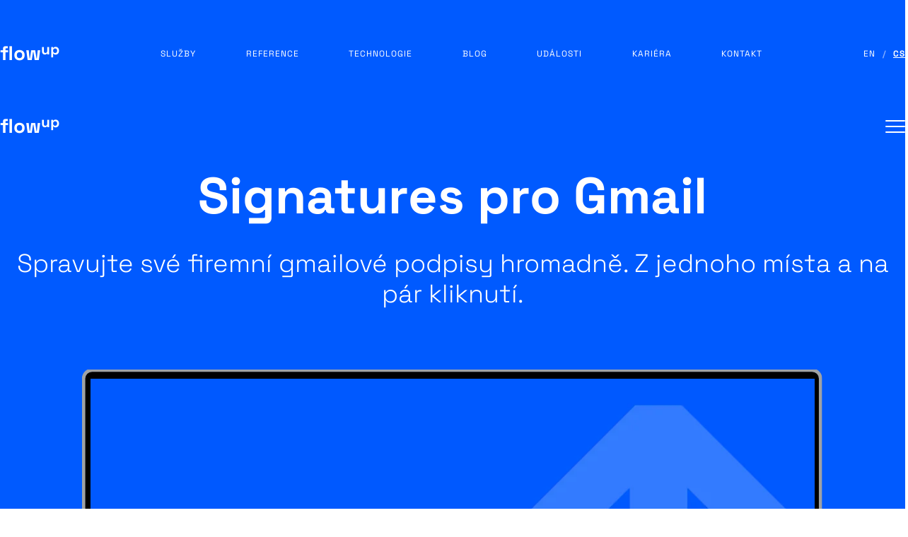

--- FILE ---
content_type: text/html; charset=utf-8
request_url: https://flowup.cz/cs/product/signatures
body_size: 26647
content:
<!DOCTYPE html><html lang="cs" data-beasties-container><head> <meta charset="utf-8"> <title>FlowUp - Signatures pro Gmail</title> <meta name="description" content="Spravujte své firemní gmailové podpisy hromadně.  Z jednoho místa a na pár kliknutí."> <meta property="og:description" content="Spravujte své firemní gmailové podpisy hromadně.  Z jednoho místa a na pár kliknutí."> <base href="/"> <meta name="viewport" content="width=device-width,initial-scale=1"> <link rel="icon" type="image/x-icon" href="favicon.ico"> <meta property="fb:app_id" content="105578886879055"> <meta name="twitter:site" content="@FlowUp_Tech"> <meta property="og:site_name" content="FlowUp"> <meta property="og:type" content="website"> <meta property="og:image" content="https://images.ctfassets.net/a3oysbi2791p/7vtBpwqPdeSWoVtdfNOe3O/15c10cf2bdc5b2d6933f5e2813b1fa56/uvodka-clanek-be-obrazku.png?h=630&amp;w=1200"> <meta property="og:image:width" content="1200"> <meta property="og:image:height" content="630"> <meta property="og:image:alt" content="signatures"> <link rel="icon" type="image/png" sizes="192x192" href="assets/favicon-192x192.png"> <link rel="icon" type="image/png" sizes="32x32" href="assets/favicon-32x32.png"> <link rel="apple-touch-icon" sizes="192x192" href="assets/favicon-192x192.png"> <meta name="theme-color" content="#005aff"> <link rel="preconnect" href="https://images.ctfassets.net"> <link rel="preconnect" href="https://cdn.contentful.com/"> <link rel="preload" as="font" crossorigin="anonymous" type="font/woff2" href="assets/fonts/SpaceGrotesk.woff2"> <script>window&&(window.process={versions:{}})</script> <script>!function(e,t,a,n){e[n]=e[n]||[],e[n].push({"gtm.start":(new Date).getTime(),event:"gtm.js"});let g=t.getElementsByTagName(a)[0],m=t.createElement(a);m.async=!0,m.src="https://www.googletagmanager.com/gtm.js?id=GTM-5MKZSW3",g.parentNode.insertBefore(m,g)}(window,document,"script","dataLayer")</script> <style>::-webkit-scrollbar-track{box-shadow:inset 0 0 2px rgb(0 0 0 / 30%);background-color:#efefef}::-webkit-scrollbar{width:6px;height:6px;background-color:#efefef}::-webkit-scrollbar-thumb{background-color:#005aff}</style> <style ng-app-id="ng">@keyframes spin{0%{transform:rotate(0)}to{transform:rotate(360deg)}}@keyframes content-fade-in{0%,66%{opacity:0}to{opacity:1}}@keyframes content-fade-in-slower{0%,90%{opacity:0}to{opacity:1}}@keyframes content-arrive-in{0%,66%{opacity:0;top:200px}to{opacity:1;top:0}}@font-face{font-family:Space Grotesk;font-display:swap;src:url(/assets/fonts/SpaceGrotesk.woff2) format("woff2-variations");src:url(/assets/fonts/SpaceGrotesk.woff2) format("woff2-variations"),url(/assets/fonts/SpaceGrotesk.woff2) format("woff2") tech("variations");font-weight:100 1000;font-stretch:25% 150%}html{scroll-behavior:smooth}body{height:100%;line-height:1;overflow-x:hidden;margin:0;min-height:100%}body.menu-visible{overflow:hidden}button{border:none;background:transparent}*{scroll-behavior:smooth;margin:0;padding:0;outline:none;box-sizing:border-box;font-family:Space Grotesk,Segoe UI,"Segoe UI Emoji","Noto Color Emoji","Apple Color Emoji","Android Emoji",emojisymbols,emojione mozilla,twemoji mozilla,Segoe UI Symbol,-apple-system,BlinkMacSystemFont,sans-serif}
</style><style ng-app-id="ng">@keyframes spin{0%{transform:rotate(0)}to{transform:rotate(360deg)}}@keyframes content-fade-in{0%,66%{opacity:0}to{opacity:1}}@keyframes content-fade-in-slower{0%,90%{opacity:0}to{opacity:1}}@keyframes content-arrive-in{0%,66%{opacity:0;top:200px}to{opacity:1;top:0}}button{cursor:pointer}a{cursor:pointer;color:unset;text-decoration:none}p,.fu-p{font-size:18px;line-height:1.6}@media screen and (width <= 599px){p,.fu-p{font-size:16px}}p a.fu-link,.fu-p a.fu-link{text-decoration:underline;cursor:pointer}p a.fu-link.no-underline,.fu-p a.fu-link.no-underline{text-decoration:none}p a.fu-link:hover,.fu-p a.fu-link:hover{color:#005aff}h1,h2,h3,h4,h5,h6{line-height:1.2}h1{font-size:72px}@media screen and (width <= 599px){h1{font-size:36px}}@media screen and (width >= 600px) and (width <= 959px){h1{font-size:58px}}h2{font-size:64px}@media screen and (width <= 599px){h2{font-size:43px}}@media screen and (width >= 600px) and (width <= 959px){h2{font-size:51px}}h3{font-size:48px}@media screen and (width <= 599px){h3{font-size:28px}}@media screen and (width >= 600px) and (width <= 959px){h3{font-size:38px}}h4{font-size:44px}@media screen and (width <= 599px){h4{font-size:25px}}@media screen and (width >= 600px) and (width <= 959px){h4{font-size:35px}}h5{font-size:36px}@media screen and (width <= 599px){h5{font-size:22px}}@media screen and (width >= 600px) and (width <= 959px){h5{font-size:29px}}h6{font-size:22px}@media screen and (width <= 599px){h6{font-size:15px}}@media screen and (width >= 600px) and (width <= 959px){h6{font-size:18px}}@media screen and (width >= 960px) and (width <= 1279px){h6{font-size:20px}}strong{font-weight:700}.fu-anchor-navigation{text-transform:uppercase;text-decoration:none;font-size:12px;font-weight:400;color:#4a4a4a;letter-spacing:1px;cursor:pointer;transition:color .25s,font-weight .25s}@media screen and (width <= 959px){.fu-anchor-navigation{font-size:11px}}.fu-anchor-navigation:hover,.fu-anchor-navigation:focus,.fu-anchor-navigation.active{color:#005aff;font-weight:700}.fu-anchor-navigation.active:not(.no-underline){text-decoration:underline}.invert-colors .fu-anchor-navigation{color:#fff}.invert-colors .fu-anchor-navigation:hover,.invert-colors .fu-anchor-navigation:focus,.invert-colors .fu-anchor-navigation.active{color:#fff}.fu-anchor-contact{font-size:18px;font-weight:700;text-decoration:underline;color:#005aff;cursor:pointer}.fu-anchor-contact.no-underline{text-decoration:none}.fu-line-clamp{overflow:hidden;display:-webkit-box;-webkit-box-orient:vertical;-webkit-line-clamp:2}
</style><style ng-app-id="ng">@keyframes spin{0%{transform:rotate(0)}to{transform:rotate(360deg)}}@keyframes content-fade-in{0%,66%{opacity:0}to{opacity:1}}@keyframes content-fade-in-slower{0%,90%{opacity:0}to{opacity:1}}@keyframes content-arrive-in{0%,66%{opacity:0;top:200px}to{opacity:1;top:0}}.fu-floating{position:relative;margin-bottom:1.5rem;background-color:transparent}.fu-floating.with-errors{margin-bottom:0}.fu-floating input,.fu-floating textarea{padding:1.8rem 1rem .6rem;font-size:1rem;border:solid 1px #005aff;transition:border-color .2s ease;caret-color:#005aff;width:100%}.fu-floating input.ng-invalid.ng-dirty,.fu-floating input.ng-invalid.ng-touched,.fu-floating textarea.ng-invalid.ng-dirty,.fu-floating textarea.ng-invalid.ng-touched{color:red;border-color:red}.fu-floating input::placeholder,.fu-floating textarea::placeholder{color:#0000}.fu-floating input:focus+label:after,.fu-floating input:active+label:after,.fu-floating textarea:focus+label:after,.fu-floating textarea:active+label:after{transform:scaleZ(1);opacity:1}.fu-floating input:focus+label:before,.fu-floating textarea:focus+label:before{color:#005aff}.fu-floating input:placeholder-shown+label:before,.fu-floating textarea:placeholder-shown+label:before{transform:translate3d(0,-2.2rem,0) scaleZ(1)}.fu-floating .fu-text-area{resize:none;height:180px}.fu-floating select{padding:1.8rem 1rem .6rem;font-size:1rem;width:100%;border:solid 1px #005aff;caret-color:#005aff;color:#005aff;transition:border-color .2s ease}.fu-floating select.ng-invalid.ng-dirty,.fu-floating select.ng-invalid.ng-touched{color:red;border-color:red}.fu-floating select option{color:#005aff}.fu-floating select:focus+label:after,.fu-floating select:active+label:after{transform:scaleZ(1);opacity:1}.fu-floating select:focus+label:before{color:#005aff}.fu-floating select:not(.has-value)+label:before{transform:translate3d(0,-2.2rem,0) scaleZ(1)}.fu-floating select:not(.has-value):focus+label:before,.fu-floating select:not(.has-value):active+label:before{transform:translate3d(0,-2.2rem,0) scaleZ(1)}.fu-floating label{display:block;position:absolute;height:0;width:100%;font-weight:500;pointer-events:none;color:transparent;-webkit-user-select:none;user-select:none}.fu-floating label:before{color:#005aff;content:attr(data-content);display:inline-block;filter:blur(0);backface-visibility:hidden;transform-origin:left top;transition:transform .2s ease;left:1rem;position:relative}.fu-floating label:after{bottom:1rem;content:"";height:2px;position:absolute;transition:transform .18s cubic-bezier(.4,0,.2,1),opacity .18s cubic-bezier(.4,0,.2,1),background-color .3s ease;opacity:0;left:0;top:100%;transform:scale3d(0,1,1);width:100%;background-color:#005aff}.fu-floating label:before,.fu-floating input:active+label:before,.fu-floating input:focus+label:before,.fu-floating textarea:active+label:before,.fu-floating textarea:focus+label:before,.fu-floating select.has-value:active+label:before,.fu-floating select.has-value:focus+label:before,.fu-floating select.has-value+label:before{transform:translate3d(0,-3.12rem,0) scale3d(.82,.82,1)}.fu-form-field-errors{height:1rem;margin-top:.2rem;margin-bottom:.8rem;color:red;font-weight:600}.fu-form-field-errors .hint{color:#005aff}.fu-form-field-hint{height:1rem;margin-top:.2rem;margin-bottom:.8rem;color:#005aff;font-weight:400}.fu-text-area-label{position:absolute;top:58px;height:122px!important}.fu-form-checkboxes-container{display:flex;flex-direction:column;margin-bottom:1.5rem}.fu-form-checkboxes-container>.group-label{color:#005aff;margin-bottom:1rem;font-weight:700}.fu-form-checkbox-label{display:flex;align-items:center;cursor:pointer;font-weight:700;color:#005aff;transition:border-color .2s ease}.fu-form-checkbox{height:1.5rem;width:1.5rem;cursor:pointer;margin-right:1rem;outline:#005aff;accent-color:#005aff}.fu-form-grid{display:grid;grid-template-columns:repeat(auto-fit,minmax(280px,1fr));gap:12px}.fu-form-result-container{position:absolute;top:0;width:100%;height:100%;padding:18px}.fu-form-result-container .result{width:100%;height:100%;color:#fff;font-weight:600}.fu-form-result-container .result.success{box-shadow:0 0 36px 36px #32c83233;background:#32c83233 url(/assets/icons/check.svg) no-repeat center}.fu-form-result-container .result.error{box-shadow:0 0 36px 36px #ff000040;background:#ff000040 url(/assets/icons/close.svg) no-repeat center}
</style><style ng-app-id="ng">#cc-main{background:transparent;color:var(--cc-primary-color);font-family:var(--cc-font-family);font-size:16px;font-weight:400;-webkit-font-smoothing:antialiased;-moz-osx-font-smoothing:grayscale;line-height:1.15;position:relative;text-rendering:optimizeLegibility;-webkit-text-size-adjust:100%;position:fixed;z-index:var(--cc-z-index)}#cc-main :after,#cc-main :before,#cc-main a,#cc-main button,#cc-main div,#cc-main h2,#cc-main input,#cc-main p,#cc-main span{all:unset;box-sizing:border-box}#cc-main .pm__badge,#cc-main button{all:initial;box-sizing:border-box;color:unset;visibility:unset}#cc-main .pm__badge,#cc-main a,#cc-main button,#cc-main input{-webkit-appearance:none;appearance:none;cursor:pointer;font-family:inherit;font-size:100%;line-height:normal;margin:0;outline:revert;outline-offset:2px;overflow:hidden}#cc-main table,#cc-main tbody,#cc-main td,#cc-main th,#cc-main thead,#cc-main tr{all:revert;color:inherit;font-family:inherit;font-size:inherit;font-weight:inherit}:root{--cc-font-family:-apple-system,BlinkMacSystemFont,"Segoe UI",Roboto,Helvetica,Arial,sans-serif,"Apple Color Emoji","Segoe UI Emoji","Segoe UI Symbol";--cc-modal-border-radius:.5rem;--cc-btn-border-radius:.4rem;--cc-modal-transition-duration:.25s;--cc-link-color:var(--cc-btn-primary-bg);--cc-modal-margin:1rem;--cc-z-index:2147483647;--cc-bg:#fff;--cc-primary-color:#2c2f31;--cc-secondary-color:#5e6266;--cc-btn-primary-bg:#30363c;--cc-btn-primary-color:#fff;--cc-btn-primary-border-color:var(--cc-btn-primary-bg);--cc-btn-primary-hover-bg:#000;--cc-btn-primary-hover-color:#fff;--cc-btn-primary-hover-border-color:var(--cc-btn-primary-hover-bg);--cc-btn-secondary-bg:#eaeff2;--cc-btn-secondary-color:var(--cc-primary-color);--cc-btn-secondary-border-color:var(--cc-btn-secondary-bg);--cc-btn-secondary-hover-bg:#d4dae0;--cc-btn-secondary-hover-color:#000;--cc-btn-secondary-hover-border-color:#d4dae0;--cc-separator-border-color:#f0f4f7;--cc-toggle-on-bg:var(--cc-btn-primary-bg);--cc-toggle-off-bg:#667481;--cc-toggle-on-knob-bg:#fff;--cc-toggle-off-knob-bg:var(--cc-toggle-on-knob-bg);--cc-toggle-enabled-icon-color:var(--cc-bg);--cc-toggle-disabled-icon-color:var(--cc-bg);--cc-toggle-readonly-bg:#d5dee2;--cc-toggle-readonly-knob-bg:#fff;--cc-toggle-readonly-knob-icon-color:var(--cc-toggle-readonly-bg);--cc-section-category-border:var(--cc-cookie-category-block-bg);--cc-cookie-category-block-bg:#f0f4f7;--cc-cookie-category-block-border:#f0f4f7;--cc-cookie-category-block-hover-bg:#e9eff4;--cc-cookie-category-block-hover-border:#e9eff4;--cc-cookie-category-expanded-block-bg:transparent;--cc-cookie-category-expanded-block-hover-bg:#dee4e9;--cc-overlay-bg:rgba(0,0,0,.65);--cc-webkit-scrollbar-bg:var(--cc-section-category-border);--cc-webkit-scrollbar-hover-bg:var(--cc-btn-primary-hover-bg);--cc-footer-bg:var(--cc-btn-secondary-bg);--cc-footer-color:var(--cc-secondary-color);--cc-footer-border-color:#e4eaed;--cc-pm-toggle-border-radius:4em}#cc-main.cc--rtl{direction:rtl}#cc-main .cm__title,#cc-main a,#cc-main b,#cc-main em,#cc-main strong{font-weight:600}#cc-main button>span{pointer-events:none}#cc-main .cc__link,#cc-main a{background-image:linear-gradient(currentColor,currentColor);background-position:0 100%;background-repeat:no-repeat;background-size:0 1px;font-weight:600;position:relative;transition:background-size .25s,color .25s ease}#cc-main .cc__link:hover,#cc-main a:hover{background-size:100% 1px;color:var(--cc-primary-color)}#cc-main .cc__link{color:var(--cc-link-color)}#cc-main .cm__desc,#cc-main .pm__body{overscroll-behavior:auto contain;scrollbar-width:thin}@media screen and (min-width:640px){#cc-main ::-webkit-scrollbar,#cc-main ::-webkit-scrollbar-thumb,#cc-main ::-webkit-scrollbar-track{all:revert}#cc-main ::-webkit-scrollbar-thumb{-webkit-background-clip:padding-box;background-clip:padding-box;background:var(--cc-toggle-readonly-bg);border:.25rem solid var(--cc-bg);border-radius:1rem}#cc-main ::-webkit-scrollbar-thumb:hover{background:var(--cc-toggle-off-bg)}#cc-main ::-webkit-scrollbar{background:transparent;width:12px}}html.disable--interaction.show--consent,html.disable--interaction.show--consent body{height:auto!important;overflow:hidden!important}@media (prefers-reduced-motion){#cc-main{--cc-modal-transition-duration:0s}}.cc--darkmode{--cc-bg:#161a1c;--cc-primary-color:#ebf3f6;--cc-secondary-color:#aebbc5;--cc-btn-primary-bg:#c2d0e0;--cc-btn-primary-color:var(--cc-bg);--cc-btn-primary-border-color:var(--cc-btn-primary-bg);--cc-btn-primary-hover-bg:#98a7b6;--cc-btn-primary-hover-color:#000;--cc-btn-primary-hover-border-color:var(--cc-btn-primary-hover-bg);--cc-btn-secondary-bg:#242c31;--cc-btn-secondary-color:var(--cc-primary-color);--cc-btn-secondary-border-color:var(--cc-btn-secondary-bg);--cc-btn-secondary-hover-bg:#353d43;--cc-btn-secondary-hover-color:#fff;--cc-btn-secondary-hover-border-color:var(--cc-btn-secondary-hover-bg);--cc-separator-border-color:#222a30;--cc-toggle-on-bg:var(--cc-btn-primary-bg);--cc-toggle-off-bg:#525f6b;--cc-toggle-on-knob-bg:var(--cc-btn-primary-color);--cc-toggle-off-knob-bg:var(--cc-btn-primary-color);--cc-toggle-enabled-icon-color:var(--cc-btn-primary-color);--cc-toggle-disabled-icon-color:var(--cc-btn-primary-color);--cc-toggle-readonly-bg:#343e45;--cc-toggle-readonly-knob-bg:#5f6b72;--cc-toggle-readonly-knob-icon-color:var(--cc-toggle-readonly-bg);--cc-section-category-border:#1e2428;--cc-cookie-category-block-bg:#1e2428;--cc-cookie-category-block-border:var(--cc-section-category-border);--cc-cookie-category-block-hover-bg:#242c31;--cc-cookie-category-block-hover-border:#232a2f;--cc-cookie-category-expanded-block-bg:transparent;--cc-cookie-category-expanded-block-hover-bg:var(--cc-toggle-readonly-bg);--cc-overlay-bg:rgba(0,0,0,.65);--cc-webkit-scrollbar-bg:var(--cc-section-category-border);--cc-webkit-scrollbar-hover-bg:var(--cc-btn-primary-hover-bg);--cc-footer-bg:#0c0e0f;--cc-footer-color:var(--cc-secondary-color);--cc-footer-border-color:#060809}.cc--darkmode #cc-main{color-scheme:dark}#cc-main .cm{background:var(--cc-bg);border-radius:var(--cc-modal-border-radius);box-shadow:0 .625em 1.875em #0000024d;display:flex;flex-direction:column;max-width:24rem;opacity:0;overflow:hidden;position:fixed;transform:translateY(1.6em);visibility:hidden;z-index:1}#cc-main .cm--top{top:var(--cc-modal-margin)}#cc-main .cm--middle{top:50%;transform:translateY(calc(-50% + 1.6em))}#cc-main .cm--bottom{bottom:var(--cc-modal-margin)}#cc-main .cm--center{left:var(--cc-modal-margin);margin:0 auto;right:var(--cc-modal-margin);width:unset}#cc-main .cm--left{left:var(--cc-modal-margin);margin-right:var(--cc-modal-margin)}#cc-main .cm--right{margin-left:var(--cc-modal-margin);right:var(--cc-modal-margin)}#cc-main .cm__body{display:flex;flex-direction:column;justify-content:space-between;position:relative}#cc-main .cm__btns,#cc-main .cm__links{padding:1rem 1.3rem;width:unset}#cc-main .cm__texts{display:flex;flex:1;flex-direction:column;justify-content:center;padding:1rem 0 0}#cc-main .cm__desc,#cc-main .cm__title{padding:0 1.3rem}#cc-main .cm__title{font-size:1.05em}#cc-main .cm__title+.cm__desc{margin-top:1.1em}#cc-main .cm__desc{color:var(--cc-secondary-color);font-size:.9em;line-height:1.5;max-height:40vh;overflow-x:visible;overflow-y:auto;padding-bottom:1em}#cc-main .cm__btns{border-top:1px solid var(--cc-separator-border-color);display:flex;flex-direction:column;justify-content:center}#cc-main .cm__btn-group{display:grid;grid-auto-columns:minmax(0,1fr)}#cc-main .cm__btn+.cm__btn,#cc-main .cm__btn-group+.cm__btn-group{margin-top:.375rem}#cc-main .cm--flip .cm__btn+.cm__btn,#cc-main .cm--flip .cm__btn-group+.cm__btn-group{margin-bottom:.375rem;margin-top:0}#cc-main .cm--inline .cm__btn+.cm__btn{margin-left:.375rem;margin-top:0}#cc-main .cm--inline.cm--flip .cm__btn+.cm__btn{margin-bottom:0;margin-left:0;margin-right:.375rem}#cc-main .cm--inline.cm--flip .cm__btn-group+.cm__btn-group{margin-bottom:.375rem;margin-right:0}#cc-main .cm--wide .cm__btn+.cm__btn,#cc-main .cm--wide .cm__btn-group+.cm__btn-group{margin-left:.375rem;margin-top:0}#cc-main .cm--wide.cm--flip .cm__btn+.cm__btn,#cc-main .cm--wide.cm--flip .cm__btn-group+.cm__btn-group{margin-bottom:0;margin-right:.375rem}#cc-main .cm--bar:not(.cm--inline) .cm__btn-group--uneven,#cc-main .cm--wide .cm__btn-group--uneven{display:flex;flex:1;justify-content:space-between}#cc-main .cm--bar:not(.cm--inline).cm--flip .cm__btn-group--uneven,#cc-main .cm--wide.cm--flip .cm__btn-group--uneven{flex-direction:row-reverse}#cc-main .cm__btn{background:var(--cc-btn-primary-bg);border:1px solid var(--cc-btn-primary-border-color);border-radius:var(--cc-btn-border-radius);color:var(--cc-btn-primary-color);font-size:.82em;font-weight:600;min-height:42px;padding:.5em 1em;text-align:center}#cc-main .cm__btn:hover{background:var(--cc-btn-primary-hover-bg);border-color:var(--cc-btn-primary-hover-border-color);color:var(--cc-btn-primary-hover-color)}#cc-main .cm__btn--secondary{background:var(--cc-btn-secondary-bg);border-color:var(--cc-btn-secondary-border-color);color:var(--cc-btn-secondary-color)}#cc-main .cm__btn--secondary:hover{background:var(--cc-btn-secondary-hover-bg);border-color:var(--cc-btn-secondary-hover-border-color);color:var(--cc-btn-secondary-hover-color)}#cc-main .cm__btn--close{border-radius:0;border-bottom-left-radius:var(--cc-btn-border-radius);border-right:none;border-top:none;display:none;font-size:1em;height:42px;min-width:auto!important;overflow:hidden;padding:0!important;position:absolute;right:0;top:0;width:42px}#cc-main .cm__btn--close svg{stroke:var(--cc-btn-primary-color);transform:scale(.5);transition:stroke .15s ease}#cc-main .cm__btn--close:hover svg{stroke:var(--cc-btn-primary-hover-color)}#cc-main .cm__btn--close.cm__btn--secondary svg{stroke:var(--cc-btn-secondary-color)}#cc-main .cm__btn--close.cm__btn--secondary:hover svg{stroke:var(--cc-btn-secondary-hover-color)}#cc-main .cm__btn--close+.cm__texts .cm__title{padding-right:3rem}#cc-main .cm--inline .cm__btn-group{grid-auto-flow:column}#cc-main .cm__footer{background:var(--cc-footer-bg);border-top:1px solid var(--cc-footer-border-color);color:var(--cc-footer-color);padding:.4em 0 .5em}#cc-main .cm__links{display:flex;flex-direction:row;padding-bottom:0;padding-top:0}#cc-main .cm__link-group{display:flex;flex-direction:row;font-size:.8em;width:100%}#cc-main .cm__link-group>*+*{margin-left:1.3rem}#cc-main .cm--flip .cm__btn:last-child{grid-row:1}#cc-main .cm--inline.cm--flip .cm__btn:last-child{grid-column:1}#cc-main .cm--box .cm__btn--close{display:block}#cc-main .cm--box.cm--flip .cm__btns{flex-direction:column-reverse}#cc-main .cm--box.cm--wide{max-width:36em}#cc-main .cm--box.cm--wide .cm__btns{flex-direction:row;justify-content:space-between}#cc-main .cm--box.cm--wide .cm__btn-group{grid-auto-flow:column}#cc-main .cm--box.cm--wide .cm__btn{min-width:120px;padding-left:1.8em;padding-right:1.8em}#cc-main .cm--box.cm--wide.cm--flip .cm__btns{flex-direction:row-reverse}#cc-main .cm--box.cm--wide.cm--flip .cm__btn:last-child{grid-column:1}#cc-main .cm--cloud{max-width:54em;width:unset}#cc-main .cm--cloud .cm__body{flex-direction:row}#cc-main .cm--cloud .cm__texts{flex:1}#cc-main .cm--cloud .cm__desc{max-height:9.4em}#cc-main .cm--cloud .cm__btns{border-left:1px solid var(--cc-separator-border-color);border-top:none;max-width:23em}#cc-main .cm--cloud .cm__btn-group{flex-direction:column}#cc-main .cm--cloud .cm__btn{min-width:19em}#cc-main .cm--cloud.cm--flip .cm__btn-group,#cc-main .cm--cloud.cm--flip .cm__btns{flex-direction:column-reverse}#cc-main .cm--cloud.cm--inline .cm__btn-group{flex-direction:row}#cc-main .cm--cloud.cm--inline .cm__btn{min-width:10em}#cc-main .cm--cloud.cm--inline.cm--flip .cm__btn-group{flex-direction:row-reverse}#cc-main .cm--bar{border-radius:0;left:0;margin:0;max-width:unset;opacity:1;right:0;transform:translateY(0);width:100vw;--cc-modal-transition-duration:.35s}#cc-main .cm--bar.cm--top{top:0;transform:translateY(-100%)}#cc-main .cm--bar.cm--bottom{bottom:0;transform:translateY(100%)}#cc-main .cm--bar .cm__body,#cc-main .cm--bar .cm__links{margin:0 auto;max-width:55em;width:100%}#cc-main .cm--bar .cm__body{padding:.5em 0 .9em}#cc-main .cm--bar .cm__btns{border-top:none;flex-direction:row;justify-content:space-between}#cc-main .cm--bar .cm__btn-group{grid-auto-flow:column}#cc-main .cm--bar:not(.cm--inline) .cm__btn+.cm__btn,#cc-main .cm--bar:not(.cm--inline) .cm__btn-group+.cm__btn-group{margin-left:.375rem;margin-top:0}#cc-main .cm--bar .cm__btn{min-width:120px;padding-left:2em;padding-right:2em}#cc-main .cm--bar.cm--flip:not(.cm--inline) .cm__btn+.cm__btn,#cc-main .cm--bar.cm--flip:not(.cm--inline) .cm__btn-group+.cm__btn-group{margin-bottom:0;margin-left:0;margin-right:.375rem}#cc-main .cm--bar.cm--flip .cm__btns{flex-direction:row-reverse}#cc-main .cm--bar.cm--flip .cm__btn:last-child{grid-column:1}#cc-main .cm--bar.cm--inline .cm__body,#cc-main .cm--bar.cm--inline .cm__links{max-width:74em}#cc-main .cm--bar.cm--inline .cm__body{flex-direction:row;padding:0}#cc-main .cm--bar.cm--inline .cm__btns{flex-direction:column;justify-content:center;max-width:23em}#cc-main .cm--bar.cm--inline.cm--flip .cm__btns{flex-direction:column-reverse}#cc-main .cc--anim .cm,#cc-main .cc--anim.cm-wrapper:before{transition:opacity var(--cc-modal-transition-duration) ease,visibility var(--cc-modal-transition-duration) ease,transform var(--cc-modal-transition-duration) ease}#cc-main .cc--anim .cm__btn,#cc-main .cc--anim .cm__close{transition:background-color .15s ease,border-color .15s ease,color .15s ease}.disable--interaction #cc-main .cm-wrapper:before{background:var(--cc-overlay-bg);content:"";inset:0;opacity:0;position:fixed;visibility:hidden;z-index:0}.show--consent #cc-main .cc--anim .cm{opacity:1;transform:translateY(0);visibility:visible!important}.show--consent #cc-main .cc--anim .cm--middle{transform:translateY(-50%)}.show--consent #cc-main .cc--anim .cm--bar{transform:translateY(0)}.show--consent #cc-main .cc--anim.cm-wrapper:before{opacity:1;visibility:visible}#cc-main.cc--rtl .cm__btn--close{border-bottom-left-radius:unset;border-bottom-right-radius:var(--cc-btn-border-radius);left:0;right:unset}#cc-main.cc--rtl .cm__btn--close+.cm__texts .cm__title{padding-left:3rem!important;padding-right:1.3rem}#cc-main.cc--rtl .cm--inline .cm__btn+.cm__btn{margin-left:0;margin-right:.375rem}#cc-main.cc--rtl .cm--inline.cm--flip .cm__btn+.cm__btn{margin-left:.375rem;margin-right:0}#cc-main.cc--rtl .cm:not(.cm--inline).cm--bar .cm__btn+.cm__btn,#cc-main.cc--rtl .cm:not(.cm--inline).cm--bar .cm__btn-group+.cm__btn-group,#cc-main.cc--rtl .cm:not(.cm--inline).cm--wide .cm__btn+.cm__btn,#cc-main.cc--rtl .cm:not(.cm--inline).cm--wide .cm__btn-group+.cm__btn-group{margin-left:0;margin-right:.375rem}#cc-main.cc--rtl .cm:not(.cm--inline).cm--bar.cm--flip .cm__btn+.cm__btn,#cc-main.cc--rtl .cm:not(.cm--inline).cm--wide.cm--flip .cm__btn+.cm__btn{margin-left:.375rem;margin-right:0}#cc-main.cc--rtl .cm__link-group>*+*{margin-left:0;margin-right:1.3rem}@media screen and (max-width:640px){#cc-main{--cc-modal-margin:.5em}#cc-main .cm{max-width:none!important;width:auto!important}#cc-main .cm__body{flex-direction:column!important;padding:0!important}#cc-main .cm__btns,#cc-main .cm__desc,#cc-main .cm__links,#cc-main .cm__title{padding-left:1.1rem!important;padding-right:1.1rem!important}#cc-main .cm__btns{border-left:none!important;border-top:1px solid var(--cc-separator-border-color)!important;flex-direction:column!important;max-width:none!important;min-width:auto!important}#cc-main .cm__btn+.cm__btn,#cc-main .cm__btn-group+.cm__btn-group{margin:.375rem 0 0!important}#cc-main .cm--flip .cm__btn+.cm__btn,#cc-main .cm--flip .cm__btn-group+.cm__btn-group{margin-bottom:.375rem!important;margin-top:0!important}#cc-main .cm__btn-group{display:flex!important;flex-direction:column!important;min-width:auto!important}#cc-main .cm__btn{flex:auto!important}#cc-main .cm__link-group{justify-content:center!important}#cc-main .cm--flip .cm__btn-group,#cc-main .cm--flip .cm__btns{flex-direction:column-reverse!important}}#cc-main .pm-wrapper{position:relative;z-index:2}#cc-main .pm{background:var(--cc-bg);border-radius:var(--cc-modal-border-radius);box-shadow:0 .625em 1.875em #0000024d;display:flex;flex-direction:column;opacity:0;overflow:hidden;position:fixed;visibility:hidden;width:100%;width:unset;z-index:1}#cc-main svg{fill:none;width:100%}#cc-main .pm__body,#cc-main .pm__footer,#cc-main .pm__header{padding:1em 1.4em}#cc-main .pm__header{align-items:center;border-bottom:1px solid var(--cc-separator-border-color);display:flex;justify-content:space-between}#cc-main .pm__title{align-items:center;display:flex;flex:1;font-weight:600;margin-right:2em}#cc-main .pm__close-btn{background:var(--cc-btn-secondary-bg);border:1px solid var(--cc-btn-secondary-border-color);border-radius:var(--cc-btn-border-radius);height:40px;position:relative;transition:all .15s ease;width:40px}#cc-main .pm__close-btn span{display:flex;height:100%;width:100%}#cc-main .pm__close-btn svg{stroke:var(--cc-btn-secondary-color);transform:scale(.5);transition:stroke .15s ease}#cc-main .pm__close-btn:hover{background:var(--cc-btn-secondary-hover-bg);border-color:var(--cc-btn-secondary-hover-border-color)}#cc-main .pm__close-btn:hover svg{stroke:var(--cc-btn-secondary-hover-color)}#cc-main .pm__body{flex:1;overflow-y:auto;overflow-y:overlay}#cc-main .pm__section,#cc-main .pm__section--toggle{border-radius:var(--cc-btn-border-radius);display:flex;flex-direction:column;margin-bottom:.5em}#cc-main .pm__section--toggle .pm__section-desc-wrapper{border:1px solid var(--cc-cookie-category-block-border);border-radius:var(--cc-btn-border-radius);border-top:none;border-top-left-radius:0;border-top-right-radius:0;display:none;margin-top:0!important;overflow:hidden}#cc-main .pm__section{border:1px solid var(--cc-separator-border-color);padding:1em;transition:background-color .25s ease,border-color .25s ease}#cc-main .pm__section:first-child{border:none;margin-bottom:2em;margin-top:0;padding:0;transition:none}#cc-main .pm__section:not(:first-child):hover{background:var(--cc-cookie-category-block-bg);border-color:var(--cc-cookie-category-block-border)}#cc-main .pm__section-toggles+.pm__section{margin-top:2em}#cc-main .pm__section--toggle{background:var(--cc-cookie-category-block-bg);border-top:none;margin-bottom:.375rem}#cc-main .pm__section--toggle .pm__section-title{align-items:center;background:var(--cc-cookie-category-block-bg);border:1px solid var(--cc-cookie-category-block-border);display:flex;justify-content:space-between;min-height:58px;padding:1.1em 5.4em 1.1em 1.2em;position:relative;transition:background-color .25s ease,border-color .25s ease;width:100%}#cc-main .pm__section--toggle .pm__section-title:hover{background:var(--cc-cookie-category-block-hover-bg);border-color:var(--cc-cookie-category-block-hover-border)}#cc-main .pm__section--toggle .pm__section-desc{margin-top:0;padding:1em}#cc-main .pm__section--toggle.is-expanded{--cc-cookie-category-block-bg:var(--cc-cookie-category-expanded-block-bg);--cc-cookie-category-block-border:var(--cc-cookie-category-expanded-block-hover-bg)}#cc-main .pm__section--toggle.is-expanded .pm__section-title{border-bottom-left-radius:0;border-bottom-right-radius:0}#cc-main .pm__section--toggle.is-expanded .pm__section-arrow svg{transform:scale(.5) rotate(180deg)}#cc-main .pm__section--toggle.is-expanded .pm__section-desc-wrapper{display:flex}#cc-main .pm__section--expandable .pm__section-title{cursor:pointer;padding-left:3.4em}#cc-main .pm__section--expandable .pm__section-arrow{background:var(--cc-toggle-readonly-bg);border-radius:100%;display:flex;height:20px;justify-content:center;left:18px;pointer-events:none;position:absolute;width:20px}#cc-main .pm__section--expandable .pm__section-arrow svg{stroke:var(--cc-btn-secondary-color);transform:scale(.5)}#cc-main .pm__section-title-wrapper{align-items:center;display:flex;position:relative}#cc-main .pm__section-title-wrapper+.pm__section-desc-wrapper{margin-top:.85em}#cc-main .pm__section-title{border-radius:var(--cc-btn-border-radius);font-size:.95em;font-weight:600}#cc-main .pm__badge{align-items:center;background:var(--cc-btn-secondary-bg);border-radius:5em;color:var(--cc-secondary-color);display:flex;flex:none;font-size:.8em;font-weight:600;height:23px;justify-content:center;margin-left:1em;min-width:23px;overflow:hidden;padding:0 .6em 1px;position:relative;text-align:center;white-space:nowrap;width:auto}#cc-main .pm__service-counter{background:var(--cc-btn-primary-bg);color:var(--cc-btn-primary-color);padding:0;width:23px}#cc-main .pm__service-counter[data-counterlabel]{padding:0 .6em 1px;width:auto}#cc-main .section__toggle,#cc-main .section__toggle-wrapper,#cc-main .toggle__icon,#cc-main .toggle__label{border-radius:var(--cc-pm-toggle-border-radius);height:23px;transform:translateZ(0);width:50px}#cc-main .section__toggle-wrapper{cursor:pointer;position:absolute;right:18px;z-index:1}#cc-main .toggle-service{height:19px;position:relative;right:0;width:42px}#cc-main .toggle-service .section__toggle,#cc-main .toggle-service .toggle__icon,#cc-main .toggle-service .toggle__label{height:19px;width:42px}#cc-main .toggle-service .toggle__icon{position:relative}#cc-main .toggle-service .toggle__icon-circle{height:19px;width:19px}#cc-main .toggle-service .section__toggle:checked~.toggle__icon .toggle__icon-circle{transform:translate(23px)}#cc-main .pm__section--toggle:nth-child(2) .section__toggle-wrapper:after{display:none!important}#cc-main .section__toggle{border:0;cursor:pointer;display:block;left:0;margin:0;position:absolute;top:0}#cc-main .section__toggle:disabled{cursor:not-allowed}#cc-main .toggle__icon{background:var(--cc-toggle-off-bg);box-shadow:0 0 0 1px var(--cc-toggle-off-bg);display:flex;flex-direction:row;pointer-events:none;position:absolute;transition:all .25s ease}#cc-main .toggle__icon-circle{background:var(--cc-toggle-off-knob-bg);border:none;border-radius:var(--cc-pm-toggle-border-radius);box-shadow:0 1px 2px #1820035c;display:block;height:23px;left:0;position:absolute;top:0;transition:transform .25s ease,background-color .25s ease;width:23px}#cc-main .toggle__icon-off,#cc-main .toggle__icon-on{height:100%;position:absolute;transition:opacity .15s ease;width:100%}#cc-main .toggle__icon-on{opacity:0;transform:rotate(45deg)}#cc-main .toggle__icon-on svg{stroke:var(--cc-toggle-on-bg);transform:scale(.55) rotate(-45deg)}#cc-main .toggle__icon-off{opacity:1}#cc-main .toggle__icon-off svg{stroke:var(--cc-toggle-off-bg);transform:scale(.55)}#cc-main .section__toggle:checked~.toggle__icon{background:var(--cc-toggle-on-bg);box-shadow:0 0 0 1px var(--cc-toggle-on-bg)}#cc-main .section__toggle:checked~.toggle__icon .toggle__icon-circle{background-color:var(--cc-toggle-on-knob-bg);transform:translate(27px)}#cc-main .section__toggle:checked~.toggle__icon .toggle__icon-on{opacity:1}#cc-main .section__toggle:checked~.toggle__icon .toggle__icon-off{opacity:0}#cc-main .section__toggle:checked:disabled~.toggle__icon{background:var(--cc-toggle-readonly-bg);box-shadow:0 0 0 1px var(--cc-toggle-readonly-bg)}#cc-main .section__toggle:checked:disabled~.toggle__icon .toggle__icon-circle{background:var(--cc-toggle-readonly-knob-bg);box-shadow:none}#cc-main .section__toggle:checked:disabled~.toggle__icon svg{stroke:var(--cc-toggle-readonly-knob-icon-color)}#cc-main .toggle__label{opacity:0;overflow:hidden;pointer-events:none;position:absolute;top:0;z-index:-1}#cc-main .pm__section-desc-wrapper{color:var(--cc-secondary-color);display:flex;flex-direction:column;font-size:.9em}#cc-main .pm__section-desc-wrapper>:not(:last-child){border-bottom:1px solid var(--cc-cookie-category-block-border)}#cc-main .pm__section-services{display:flex;flex-direction:column}#cc-main .pm__service{align-items:center;display:flex;justify-content:space-between;padding:.4em 1.2em;position:relative;transition:background-color .15s ease}#cc-main .pm__service:hover{background-color:var(--cc-cookie-category-block-hover-bg)}#cc-main .pm__service-header{align-items:center;display:flex;margin-right:1em;width:100%}#cc-main .pm__service-icon{border:2px solid;border-radius:100%;height:8px;margin-left:6px;margin-right:20px;margin-top:1px;min-width:8px}#cc-main .pm__service-title{font-size:.95em;width:100%;word-break:break-word}#cc-main .pm__section-desc{line-height:1.5em}#cc-main .pm__section-table{border-collapse:collapse;font-size:.9em;margin:0;overflow:hidden;padding:0;text-align:left;width:100%}#cc-main .pm__table-caption{text-align:left}#cc-main .pm__table-caption,#cc-main .pm__table-head>tr{border-bottom:1px dashed var(--cc-separator-border-color);color:var(--cc-primary-color);font-weight:600}#cc-main .pm__table-tr{transition:background-color .15s ease}#cc-main .pm__table-tr:hover{background:var(--cc-cookie-category-block-hover-bg)}#cc-main .pm__table-caption,#cc-main .pm__table-td,#cc-main .pm__table-th{padding:.625em .625em .625em 1.2em;vertical-align:top}#cc-main .pm__footer{border-top:1px solid var(--cc-separator-border-color);display:flex;justify-content:space-between}#cc-main .pm__btn-group{display:flex}#cc-main .pm__btn+.pm__btn,#cc-main .pm__btn-group+.pm__btn-group{margin-left:.375rem}#cc-main .pm--flip .pm__btn+.pm__btn,#cc-main .pm--flip .pm__btn-group+.pm__btn-group{margin-left:0;margin-right:.375rem}#cc-main .pm__btn{background:var(--cc-btn-primary-bg);border:1px solid var(--cc-btn-primary-border-color);border-radius:var(--cc-btn-border-radius);color:var(--cc-btn-primary-color);flex:auto;font-size:.82em;font-weight:600;min-height:42px;min-width:110px;padding:.5em 1.5em;text-align:center;transition:background-color .15s ease,border-color .15s ease,color .15s ease}#cc-main .pm__btn:hover{background:var(--cc-btn-primary-hover-bg);border-color:var(--cc-btn-primary-hover-border-color);color:var(--cc-btn-primary-hover-color)}#cc-main .pm__btn--secondary{background:var(--cc-btn-secondary-bg);border-color:var(--cc-btn-secondary-border-color);color:var(--cc-btn-secondary-color)}#cc-main .pm__btn--secondary:hover{background:var(--cc-btn-secondary-hover-bg);border-color:var(--cc-btn-secondary-hover-border-color);color:var(--cc-btn-secondary-hover-color)}#cc-main .pm--box{height:calc(100% - 2em);left:var(--cc-modal-margin);margin:0 auto;max-height:37.5em;max-width:43em;right:var(--cc-modal-margin);top:50%;transform:translateY(calc(-50% + 1.6em))}#cc-main .pm--box.pm--flip .pm__btn-group,#cc-main .pm--box.pm--flip .pm__footer{flex-direction:row-reverse}#cc-main .pm--bar{border-radius:0;bottom:0;height:100%;margin:0;max-height:none;max-width:29em;opacity:1;top:0;width:100%;--cc-modal-transition-duration:.35s}#cc-main .pm--bar .pm__section-table,#cc-main .pm--bar .pm__table-body,#cc-main .pm--bar .pm__table-td,#cc-main .pm--bar .pm__table-th,#cc-main .pm--bar .pm__table-tr{display:block}#cc-main .pm--bar .pm__table-head{display:none}#cc-main .pm--bar .pm__table-caption{display:block}#cc-main .pm--bar .pm__table-tr:not(:last-child){border-bottom:1px solid var(--cc-separator-border-color)}#cc-main .pm--bar .pm__table-td{display:flex;justify-content:space-between}#cc-main .pm--bar .pm__table-td:before{color:var(--cc-primary-color);content:attr(data-column);flex:1;font-weight:600;min-width:100px;overflow:hidden;padding-right:2em;text-overflow:ellipsis}#cc-main .pm--bar .pm__table-td>div{flex:3}#cc-main .pm--bar:not(.pm--wide) .pm__body,#cc-main .pm--bar:not(.pm--wide) .pm__footer,#cc-main .pm--bar:not(.pm--wide) .pm__header{padding:1em 1.3em}#cc-main .pm--bar:not(.pm--wide) .pm__btn-group,#cc-main .pm--bar:not(.pm--wide) .pm__footer{flex-direction:column}#cc-main .pm--bar:not(.pm--wide) .pm__btn+.pm__btn,#cc-main .pm--bar:not(.pm--wide) .pm__btn-group+.pm__btn-group{margin:.375rem 0 0}#cc-main .pm--bar:not(.pm--wide).pm--flip .pm__btn-group,#cc-main .pm--bar:not(.pm--wide).pm--flip .pm__footer{flex-direction:column-reverse}#cc-main .pm--bar:not(.pm--wide).pm--flip .pm__btn+.pm__btn,#cc-main .pm--bar:not(.pm--wide).pm--flip .pm__btn-group+.pm__btn-group{margin-bottom:.375rem;margin-top:0}#cc-main .pm--bar:not(.pm--wide) .pm__badge{display:none}#cc-main .pm--bar.pm--left{left:0;transform:translate(-100%)}#cc-main .pm--bar.pm--right{right:0;transform:translate(100%)}#cc-main .pm--bar.pm--wide{max-width:35em}#cc-main .pm--bar.pm--wide .pm__body,#cc-main .pm--bar.pm--wide .pm__footer,#cc-main .pm--bar.pm--wide .pm__header{padding:1em 1.4em}#cc-main .pm--bar.pm--wide.pm--flip .pm__btn-group,#cc-main .pm--bar.pm--wide.pm--flip .pm__footer{flex-direction:row-reverse}#cc-main .pm-overlay{background:var(--cc-overlay-bg);content:"";inset:0;opacity:0;position:fixed;visibility:hidden;z-index:1}#cc-main .cc--anim .pm,#cc-main .cc--anim .pm-overlay{transition:opacity var(--cc-modal-transition-duration) ease,visibility var(--cc-modal-transition-duration) ease,transform var(--cc-modal-transition-duration) ease}.show--preferences #cc-main .cc--anim .pm{opacity:1;visibility:visible!important}.show--preferences #cc-main .cc--anim .pm--box{transform:translateY(-50%)}.show--preferences #cc-main .cc--anim .pm--bar{transform:translate(0)}.show--preferences #cc-main .cc--anim .pm-overlay{opacity:1;visibility:visible}#cc-main.cc--rtl .pm__service-header{margin-left:1em;margin-right:0}#cc-main.cc--rtl .pm__section-arrow{left:unset;right:18px}#cc-main.cc--rtl .section__toggle-wrapper{left:18px;right:unset;transform-origin:left}#cc-main.cc--rtl .toggle-service{left:0}#cc-main.cc--rtl .pm__service-icon{margin-left:20px;margin-right:5px}#cc-main.cc--rtl .pm__section--toggle .pm__section-title{padding-left:5.4em;padding-right:1.2em}#cc-main.cc--rtl .pm__section--expandable .pm__section-title{padding-right:3.4em}#cc-main.cc--rtl .pm__badge{margin-left:unset;margin-right:1em}#cc-main.cc--rtl .toggle__icon-circle{transform:translate(27px)}#cc-main.cc--rtl .toggle-service .toggle__icon-circle{transform:translate(23px)}#cc-main.cc--rtl .section__toggle:checked~.toggle__icon .toggle__icon-circle{transform:translate(0)}#cc-main.cc--rtl .pm__table-td,#cc-main.cc--rtl .pm__table-th{padding-left:unset;padding-right:1.2em;text-align:right}#cc-main.cc--rtl .pm__table-td{padding-left:unset;padding-right:1.2em}#cc-main.cc--rtl .pm__table-td:before{padding-left:2em;padding-right:unset}#cc-main.cc--rtl .pm__btn+.pm__btn,#cc-main.cc--rtl .pm__btn-group+.pm__btn-group{margin-left:0;margin-right:.375rem}#cc-main.cc--rtl .pm--flip .pm__btn+.pm__btn,#cc-main.cc--rtl .pm--flip .pm__btn-group+.pm__btn-group{margin-left:.375rem;margin-right:0}#cc-main.cc--rtl .pm--flip.pm--bar:not(.pm--wide) .pm__btn+.pm__btn,#cc-main.cc--rtl .pm--flip.pm--bar:not(.pm--wide) .pm__btn-group+.pm__btn-group{margin-left:0}@media screen and (max-width:640px){#cc-main .pm{border-radius:0;height:auto;inset:0;max-height:100%;max-width:none!important;transform:translateY(1.6em)}#cc-main .pm__body,#cc-main .pm__footer,#cc-main .pm__header{padding:.9em!important}#cc-main .pm__badge{display:none}#cc-main .pm__section-table,#cc-main .pm__table-body,#cc-main .pm__table-caption,#cc-main .pm__table-td,#cc-main .pm__table-th,#cc-main .pm__table-tr{display:block}#cc-main .pm__table-head{display:none}#cc-main .pm__table-tr:not(:last-child){border-bottom:1px solid var(--cc-separator-border-color)}#cc-main .pm__table-td{display:flex;justify-content:space-between}#cc-main .pm__table-td:before{color:var(--cc-primary-color);content:attr(data-column);flex:1;font-weight:600;min-width:100px;overflow:hidden;padding-right:2em;text-overflow:ellipsis}#cc-main .pm__table-td>div{flex:3}#cc-main .pm__btn-group,#cc-main .pm__footer{flex-direction:column!important}#cc-main .pm__btn-group{display:flex!important}#cc-main .pm__btn+.pm__btn,#cc-main .pm__btn-group+.pm__btn-group{margin:.375rem 0 0!important}#cc-main .pm--flip .pm__btn+.pm__btn,#cc-main .pm--flip .pm__btn-group+.pm__btn-group{margin-bottom:.375rem!important;margin-top:0!important}#cc-main .pm--flip .pm__btn-group,#cc-main .pm--flip .pm__footer{flex-direction:column-reverse!important}.show--preferences #cc-main .cc--anim .pm{transform:translateY(0)!important}}
</style><style ng-app-id="ng">@keyframes spin{0%{transform:rotate(0)}to{transform:rotate(360deg)}}@keyframes content-fade-in{0%,66%{opacity:0}to{opacity:1}}@keyframes content-fade-in-slower{0%,90%{opacity:0}to{opacity:1}}@keyframes content-arrive-in{0%,66%{opacity:0;top:200px}to{opacity:1;top:0}}#cc-main{--cc-btn-primary-bg: #005aff;--cc-btn-primary-border-color: #005aff;--cc-btn-primary-hover-bg: #009700;--cc-btn-primary-hover-border-color: #009700;font-family:inherit}#cc-main .cm__title{text-align:center;padding-bottom:16px}
</style><style ng-app-id="ng">@charset "UTF-8";@keyframes spin{0%{transform:rotate(0)}to{transform:rotate(360deg)}}@keyframes content-fade-in{0%,66%{opacity:0}to{opacity:1}}@keyframes content-fade-in-slower{0%,90%{opacity:0}to{opacity:1}}@keyframes content-arrive-in{0%,66%{opacity:0;top:200px}to{opacity:1;top:0}}.fu-card{padding:48px 32px;box-shadow:0 32px 34px #00000012}@media screen and (width <= 599px){.fu-card{padding:32px 24px}}.fu-card.small-padding{padding:32px 24px}.fu-brand-superscript{text-transform:lowercase!important;display:inline-flex;align-items:flex-start}.fu-brand-superscript :last-child{font-size:75%;margin-top:-2px}.fu-hint-label{letter-spacing:1.5px;font-weight:700;margin:32px 0 16px;text-transform:uppercase;font-size:12px}.fu-container{width:100%}@media screen and (width <= 599px){.fu-container{max-width:90%}}@media screen and (width >= 600px) and (width <= 959px){.fu-container{max-width:95%}}@media screen and (width >= 960px) and (width <= 1279px){.fu-container{max-width:900px}}@media screen and (width >= 1280px){.fu-container{max-width:1200px}}.fu-background-el{position:absolute;top:0;left:0;height:100%;width:100%;z-index:-3}.fu-background-el.gray{background-color:#efefef}.fu-background-el.blue{background-color:#005aff}.fu-background-texts-wrapper{height:100%;width:100%;position:fixed;top:0;z-index:-2;mix-blend-mode:plus-lighter;display:flex;justify-content:center;-webkit-user-select:none;user-select:none}.fu-sticky-background-container{height:100%}.fu-sticky-background-container .fu-sticky-big-text{position:relative;color:#ffefef;font-weight:700;line-height:1;top:420px;letter-spacing:-15px}.fu-sticky-background-container .fu-sticky-up{position:relative;color:#ffefef;font-weight:700;line-height:1;letter-spacing:-15px}@media screen and (width <= 599px){.fu-sticky-background-container .fu-sticky-big-text{font-size:90px;letter-spacing:-5px}.fu-sticky-background-container .fu-sticky-up{top:410px;font-size:70px;letter-spacing:-5px}}@media screen and (width >= 600px) and (width <= 959px){.fu-sticky-background-container .fu-sticky-big-text{font-size:180px;letter-spacing:-6px}.fu-sticky-background-container .fu-sticky-up{top:406px;font-size:136px;letter-spacing:-6px}}@media screen and (width >= 960px) and (width <= 1279px){.fu-sticky-background-container .fu-sticky-big-text{font-size:300px}.fu-sticky-background-container .fu-sticky-up{top:394px;font-size:225px}}@media screen and (width >= 1280px){.fu-sticky-background-container .fu-sticky-big-text{top:420px;font-size:380px}.fu-sticky-background-container .fu-sticky-up{top:385px;font-size:285px}}.fu-say-hello-content-container{width:100%;padding-bottom:120px;padding-top:40px}@media screen and (width >= 960px) and (width <= 1279px){.fu-say-hello-content-container{padding-bottom:180px}}@media screen and (width >= 600px) and (width <= 959px){.fu-say-hello-content-container{padding-bottom:150px}}@media screen and (width <= 599px){.fu-say-hello-content-container{padding-top:60px;padding-bottom:70px}}.fu-small-button{color:#fff;border:1px solid #ffffff}.fu-small-button:hover,.fu-small-button:focus{color:#005aff;background-color:#fff}.fu-button{border:1px solid #005aff;padding:16px 20px;color:#005aff;transition:.3s;text-transform:uppercase;font-size:12px;font-weight:700;letter-spacing:1px}.fu-button.white{border:1px solid #ffffff;background:#fff;color:#005aff}.fu-button.blue{background:#005aff;color:#fff}.fu-button.blue:hover,.fu-button.blue:focus{background:#fff;color:#005aff}.fu-button.small{padding:8px 16px}.fu-button.no-outline{border:0}.fu-button:hover,.fu-button:focus{background:#005aff;color:#fff}.fu-button:disabled{pointer-events:none}.fu-button.right-arrow:after{content:"\2192";margin-left:12px;font-size:16px;font-weight:700;position:relative;top:-2px}.fu-checkbox{--fu-checkbox-color: #005aff;appearance:none;position:relative;width:30px;height:30px;border:1px solid var(--fu-checkbox-color);cursor:pointer}.fu-checkbox:before,.fu-checkbox:after{content:"";display:block;position:absolute;height:5px;background-color:var(--fu-checkbox-color);transition:transform .15s}.fu-checkbox:before{width:12px;top:18px;left:0;transform:rotate(45deg) scale(0);transform-origin:bottom right}.fu-checkbox:after{width:20px;top:18px;left:12px;transform:rotate(-45deg) scale(0);transform-origin:bottom left}.fu-checkbox:checked:before{transform:rotate(45deg) scale(1)}.fu-checkbox:checked:after{transform:rotate(-45deg) scale(1)}.fu-checkbox.ng-touched.ng-invalid{--fu-checkbox-color: #ff0000}.fu-img-icon{content:"";background-repeat:no-repeat;background-position:center}.fu-info-notice{max-width:600px;border:1px solid #005aff;color:#005aff;padding:16px;border-radius:4px;text-align:center;margin-bottom:24px;font-size:14px}@media screen and (width <= 599px){.fu-info-notice{margin-top:16px;margin-bottom:16px;font-size:10px}}.fu-info-notice.white{border-color:#fff;color:#fff}.fu-preview-label{position:absolute;top:0;right:0;padding:.5em;border-radius:4px;background-color:#2d2d2d;color:#efefef;line-height:1;font-size:16px}.fu-list-more-about{display:flex;place-content:center flex-end;align-items:center;margin-left:auto;flex-shrink:0}@media screen and (width <= 599px){.fu-list-more-about{margin-top:16px}}.fu-list-more-about .fu-more-about-text{font-size:12px;font-weight:600;text-transform:uppercase;letter-spacing:1px;color:#747474}.fu-list-more-about .fu-more-about-icon{margin-left:8px;font-weight:600;color:#4a4a4a;margin-bottom:4px}.fu-title-highlight{font-weight:700;color:#005aff;white-space:nowrap}.fu-header-image{width:100%;margin:42px 0}.fu-header-image.svg{width:100%}.fu-paginator-container{color:#4a4a4a;-webkit-user-select:none;user-select:none;margin-top:32px!important}.fu-paginator-container .fu-paginator-numbers{min-width:64px;text-align:center}.fu-paginator-container .fu-paginator-arrow{font-size:22px;line-height:22px;font-weight:400;text-align:center;padding:12px 20px}.fu-paginator-container .fu-paginator-arrow[disabled],.fu-paginator-container .fu-paginator-arrow.disabled{pointer-events:none;opacity:.2}.fu-loader{border:8px solid #efefef;border-top:8px solid #005aff;border-radius:50%;width:69px;height:69px;animation:spin 2s linear infinite}.ssr-background-color[data-background-color=gray]{background-color:#efefef}.ssr-background-color[data-background-color=blue]{background-color:#005aff}.flex-centered{display:flex;place-content:center;align-items:center}.flex-centered.column{flex-direction:column}.flex-start-center{display:flex;place-content:center flex-start;align-items:center}.flex-start-center.column{flex-direction:column}.flex-space-between-center{display:flex;place-content:center space-between;align-items:center}.flex-space-between-center.column{flex-direction:column}.flex-space-between-stretch{display:flex;place-content:stretch space-between;align-items:stretch}.flex-space-between-stretch.column{flex-direction:column}
</style><style ng-app-id="ng">@charset "UTF-8";@keyframes _ngcontent-ng-c1263620694_spin{0%{transform:rotate(0)}to{transform:rotate(360deg)}}@keyframes _ngcontent-ng-c1263620694_content-fade-in{0%,66%{opacity:0}to{opacity:1}}@keyframes _ngcontent-ng-c1263620694_content-fade-in-slower{0%,90%{opacity:0}to{opacity:1}}@keyframes _ngcontent-ng-c1263620694_content-arrive-in{0%,66%{opacity:0;top:200px}to{opacity:1;top:0}}@keyframes _ngcontent-ng-c1263620694_toolbar-loader{0%,66%{opacity:0;margin-top:20px}to{opacity:1;margin-top:0}}[_nghost-ng-c1263620694]{position:fixed;top:0;left:0;width:100%;display:block;z-index:1024}.site-toolbar-mobile[_ngcontent-ng-c1263620694]{display:flex;place-content:stretch center;align-items:stretch;width:100%;height:55px;background:linear-gradient(to right,transparent 50%,#ffffff 50%);background-size:200% 100%;position:relative}@media screen and (width >= 960px){.site-toolbar-mobile[_ngcontent-ng-c1263620694]{display:none!important}}.site-toolbar-mobile.side-nav-shown[_ngcontent-ng-c1263620694]{background-position:right bottom}.site-toolbar-mobile.site-toolbar-mobile-raised[_ngcontent-ng-c1263620694]{background-color:#fff;box-shadow:0 0 20px #00000080;transition:box-shadow .2s ease-in-out}.site-toolbar-mobile.site-toolbar-mobile-raised.invert-colors[_ngcontent-ng-c1263620694]{background-color:#005aff}.site-toolbar-mobile.site-toolbar-mobile-raised.side-nav-shown[_ngcontent-ng-c1263620694]{box-shadow:none}.site-toolbar[_ngcontent-ng-c1263620694]{width:100%;height:150px;transition-property:height,background-color;transition-duration:.2s}@media screen and (width <= 959px){.site-toolbar[_ngcontent-ng-c1263620694]{display:none!important}}.site-toolbar.site-toolbar-raised[_ngcontent-ng-c1263620694]{height:80px;background-color:#fff;box-shadow:0 0 20px #00000080}.site-toolbar.site-toolbar-raised.invert-colors[_ngcontent-ng-c1263620694]{background-color:#005aff}.site-toolbar[_ngcontent-ng-c1263620694]   a[_ngcontent-ng-c1263620694]{-webkit-user-select:none;user-select:none}.first-view[_ngcontent-ng-c1263620694]   .site-toolbar-content[_ngcontent-ng-c1263620694]{animation:_ngcontent-ng-c1263620694_toolbar-loader .5s 1}.no-load-in[_nghost-ng-c1263620694]   .first-view[_ngcontent-ng-c1263620694]   .site-toolbar-content[_ngcontent-ng-c1263620694], .no-load-in   [_nghost-ng-c1263620694]   .first-view[_ngcontent-ng-c1263620694]   .site-toolbar-content[_ngcontent-ng-c1263620694]{animation:none}.site-logo[_ngcontent-ng-c1263620694]{flex-shrink:0;color:#005aff;font-size:28px;text-transform:lowercase;font-weight:700;text-decoration:none;transition:transform .25s;position:relative;display:inline-flex;align-items:flex-start}.site-logo[_ngcontent-ng-c1263620694]:hover, .site-logo[_ngcontent-ng-c1263620694]:focus, .site-logo.active[_ngcontent-ng-c1263620694]{transform:scale(1.2)}.site-logo[_ngcontent-ng-c1263620694]   [_ngcontent-ng-c1263620694]:last-child{font-size:75%;margin-top:-2px}.site-nav[_ngcontent-ng-c1263620694]{flex-basis:100%;display:flex;justify-content:space-between;margin:0 10%;-webkit-user-select:none;user-select:none}@media screen and (width <= 1279px){.site-nav[_ngcontent-ng-c1263620694]{margin:0 7%}}.site-nav-item[_ngcontent-ng-c1263620694]{list-style:none;margin:0 15px}@media screen and (width <= 1279px){.site-nav-item[_ngcontent-ng-c1263620694]{margin:0}}.site-i18n[_ngcontent-ng-c1263620694]{flex-shrink:0;display:flex}.site-i18n-item[_ngcontent-ng-c1263620694]{list-style:none}.site-i18n-item[_ngcontent-ng-c1263620694]:not(:last-child):after{content:"/";margin:0 10px;font-weight:700;color:#747474;font-size:12px}.invert-colors[_ngcontent-ng-c1263620694]   .site-i18n-item[_ngcontent-ng-c1263620694]:not(:last-child):after{color:#ffffff80}.arrow-points-here[_ngcontent-ng-c1263620694]{position:relative;transition:.2s ease-in-out}.button-arrow[_ngcontent-ng-c1263620694]   .arrow-points-here[_ngcontent-ng-c1263620694]:before{content:"\2193";font-size:24px;transform:scaleX(-1);right:32%;top:-26px;animation:_ngcontent-ng-c1263620694_up-down 1s infinite;position:absolute}@supports (-moz-appearance: none){.button-arrow[_ngcontent-ng-c1263620694]   .arrow-points-here[_ngcontent-ng-c1263620694]   .arrows[_ngcontent-ng-c1263620694]{display:none}}.button-arrow[_ngcontent-ng-c1263620694]   .arrow-points-here[_ngcontent-ng-c1263620694]   .arrows[_ngcontent-ng-c1263620694]:before, .button-arrow[_ngcontent-ng-c1263620694]   .arrow-points-here[_ngcontent-ng-c1263620694]   .arrows[_ngcontent-ng-c1263620694]:after{content:"\2193";font-size:18px;opacity:0;transition:.4s ease-in-out;position:absolute;top:16px}.button-arrow[_ngcontent-ng-c1263620694]   .arrow-points-here[_ngcontent-ng-c1263620694]   .arrows[_ngcontent-ng-c1263620694]:before{transform:rotate(-125deg);left:-35px}.button-arrow[_ngcontent-ng-c1263620694]   .arrow-points-here[_ngcontent-ng-c1263620694]   .arrows[_ngcontent-ng-c1263620694]:after{transform:rotate(125deg);right:-35px}.button-arrow[_ngcontent-ng-c1263620694]   .arrow-points-here[_ngcontent-ng-c1263620694]:hover   .arrows[_ngcontent-ng-c1263620694]:before, .button-arrow[_ngcontent-ng-c1263620694]   .arrow-points-here[_ngcontent-ng-c1263620694]:focus   .arrows[_ngcontent-ng-c1263620694]:before{opacity:1;left:-25px;top:12px}.button-arrow[_ngcontent-ng-c1263620694]   .arrow-points-here[_ngcontent-ng-c1263620694]:hover   .arrows[_ngcontent-ng-c1263620694]:after, .button-arrow[_ngcontent-ng-c1263620694]   .arrow-points-here[_ngcontent-ng-c1263620694]:focus   .arrows[_ngcontent-ng-c1263620694]:after{opacity:1;right:-25px;top:12px}@keyframes _ngcontent-ng-c1263620694_up-down{50%{margin-top:-20px}}</style><style ng-app-id="ng">@keyframes _ngcontent-ng-c1263620694_spin{0%{transform:rotate(0)}to{transform:rotate(360deg)}}@keyframes _ngcontent-ng-c1263620694_content-fade-in{0%,66%{opacity:0}to{opacity:1}}@keyframes _ngcontent-ng-c1263620694_content-fade-in-slower{0%,90%{opacity:0}to{opacity:1}}@keyframes _ngcontent-ng-c1263620694_content-arrive-in{0%,66%{opacity:0;top:200px}to{opacity:1;top:0}}.burger-menu[_ngcontent-ng-c1263620694]{width:28px;height:16px;position:relative;transition:transform .25s}@media (pointer: fine){.burger-menu[_ngcontent-ng-c1263620694]:hover, .burger-menu[_ngcontent-ng-c1263620694]:focus{transform:scale(1.2)}}.burger-line[_ngcontent-ng-c1263620694]{display:block;background:#005aff;width:28px;height:2px;position:absolute;left:0;border-radius:1px;transition:all .2s}.invert-colors[_ngcontent-ng-c1263620694]   .burger-line[_ngcontent-ng-c1263620694]{background:#fff}.burger-line[_ngcontent-ng-c1263620694]:nth-child(1){top:0}.active[_ngcontent-ng-c1263620694]   .burger-line[_ngcontent-ng-c1263620694]:nth-child(1){transform:translateY(8px) translate(0) rotate(45deg)}.burger-line[_ngcontent-ng-c1263620694]:nth-child(2){top:50%}.active[_ngcontent-ng-c1263620694]   .burger-line[_ngcontent-ng-c1263620694]:nth-child(2){opacity:0}.burger-line[_ngcontent-ng-c1263620694]:nth-child(3){top:100%}.active[_ngcontent-ng-c1263620694]   .burger-line[_ngcontent-ng-c1263620694]:nth-child(3){transform:translateY(-8px) translate(0) rotate(-45deg)}</style><style ng-app-id="ng">@keyframes _ngcontent-ng-c4092643464_spin{0%{transform:rotate(0)}to{transform:rotate(360deg)}}@keyframes _ngcontent-ng-c4092643464_content-fade-in{0%,66%{opacity:0}to{opacity:1}}@keyframes _ngcontent-ng-c4092643464_content-fade-in-slower{0%,90%{opacity:0}to{opacity:1}}@keyframes _ngcontent-ng-c4092643464_content-arrive-in{0%,66%{opacity:0;top:200px}to{opacity:1;top:0}}[_nghost-ng-c4092643464]{position:relative;display:flex;justify-content:center;background-color:#fff;padding:30px 15px 18px;z-index:1}@media screen and (width <= 599px){[_nghost-ng-c4092643464]{padding:0 15px 8px}}.footer[_ngcontent-ng-c4092643464]{display:grid;grid-template-columns:repeat(3,1fr);grid-template-areas:"logo nav social" "disclaimer nav credits" "disclaimer nav ." ". cookie .";gap:16px 24px;width:100%;align-items:start}@media screen and (width <= 959px){.footer[_ngcontent-ng-c4092643464]{justify-items:center;grid-template-columns:1fr;grid-template-areas:"logo" "disclaimer" "nav" "social" "credits" "cookie";gap:16px}}.footer-logo[_ngcontent-ng-c4092643464]{grid-area:logo;color:#005aff;text-transform:lowercase;font-size:28px;font-weight:700;align-self:center;display:inline-flex;align-items:flex-start}.footer-logo[_ngcontent-ng-c4092643464]   [_ngcontent-ng-c4092643464]:last-child{font-size:75%;margin-top:-2px}@media screen and (width <= 959px){.footer-logo[_ngcontent-ng-c4092643464]{justify-self:center}}@media screen and (width <= 599px){.footer-logo[_ngcontent-ng-c4092643464]{margin-top:24px}}.footer-social[_ngcontent-ng-c4092643464]{grid-area:social;justify-self:end;align-self:center}@media screen and (width <= 959px){.footer-social[_ngcontent-ng-c4092643464]{justify-self:center}}@media screen and (width <= 599px){.footer-social[_ngcontent-ng-c4092643464]{margin-top:32px}}.footer-disclaimer[_ngcontent-ng-c4092643464]{grid-area:disclaimer;font-size:14px;font-weight:400;letter-spacing:1px;color:#747474;margin:8px 0}@media screen and (width <= 599px){.footer-disclaimer[_ngcontent-ng-c4092643464]{text-align:center}}.footer-nav[_ngcontent-ng-c4092643464]{grid-area:nav;display:flex;flex-direction:column;align-items:center;gap:16px;justify-self:center}.footer-arrow[_ngcontent-ng-c4092643464]{-webkit-user-select:none;user-select:none;color:#005aff;font-weight:700;font-size:42px;cursor:pointer;background:none;border:none;padding:0;line-height:1}.footer-arrow[_ngcontent-ng-c4092643464]:hover{opacity:.8}.footer-nav-list[_ngcontent-ng-c4092643464]{display:flex;flex-wrap:wrap;justify-content:center;gap:8px;list-style:none;padding:0;margin:0;color:#4a4a4a}.footer-nav-list[_ngcontent-ng-c4092643464]   li[_ngcontent-ng-c4092643464]{margin:0}.footer-nav-list[_ngcontent-ng-c4092643464]   a[_ngcontent-ng-c4092643464]{text-transform:initial;font-size:14px;padding:4px 8px;display:inline-block}.footer-credits[_ngcontent-ng-c4092643464]{grid-area:credits;font-size:14px;font-weight:400;color:#747474;text-align:end}@media screen and (width <= 959px){.footer-credits[_ngcontent-ng-c4092643464]{text-align:center;margin:16px 0 0}}.footer-credits[_ngcontent-ng-c4092643464]   .fu-brand-superscript[_ngcontent-ng-c4092643464]{font-size:18px}.footer-haunted[_ngcontent-ng-c4092643464]{display:inline-flex;align-items:center;gap:4px}.footer-haunted[_ngcontent-ng-c4092643464]   .logo-link[_ngcontent-ng-c4092643464]{display:inline-flex;align-items:center}.footer-cookie[_ngcontent-ng-c4092643464]{grid-area:cookie;justify-self:center;align-self:center;font-size:24px;cursor:pointer;background:none;border:none}.footer-cookie[_ngcontent-ng-c4092643464]:hover{opacity:.8}</style><style ng-app-id="ng">@keyframes _ngcontent-ng-c3295813521_spin{0%{transform:rotate(0)}to{transform:rotate(360deg)}}@keyframes _ngcontent-ng-c3295813521_content-fade-in{0%,66%{opacity:0}to{opacity:1}}@keyframes _ngcontent-ng-c3295813521_content-fade-in-slower{0%,90%{opacity:0}to{opacity:1}}@keyframes _ngcontent-ng-c3295813521_content-arrive-in{0%,66%{opacity:0;top:200px}to{opacity:1;top:0}}.side-nav[_ngcontent-ng-c3295813521]{display:flex;flex-direction:row;place-content:stretch center;align-items:stretch;position:fixed;width:100%;padding-top:55px;height:100vh;height:-webkit-fill-available;background-color:#fff;overflow:auto}.side-nav-content[_ngcontent-ng-c3295813521]{width:100%;height:100%}.side-nav-links[_ngcontent-ng-c3295813521]{margin-top:8px}.side-nav-links[_ngcontent-ng-c3295813521]   .side-nav-item[_ngcontent-ng-c3295813521]{list-style:none}.side-nav-links[_ngcontent-ng-c3295813521]   .link[_ngcontent-ng-c3295813521]{text-transform:capitalize;font-size:28px;font-weight:400;line-height:2;color:#4a4a4a}@media screen and (width <= 599px){.side-nav-links[_ngcontent-ng-c3295813521]   .link[_ngcontent-ng-c3295813521]{font-size:18px}}.side-nav-links[_ngcontent-ng-c3295813521]   .link[_ngcontent-ng-c3295813521]   .arrow-up[_ngcontent-ng-c3295813521]{display:none;font-size:20px;align-self:center}.side-nav-links[_ngcontent-ng-c3295813521]   .link.active[_ngcontent-ng-c3295813521]{color:#005aff;font-weight:700}.side-nav-links[_ngcontent-ng-c3295813521]   .link.active[_ngcontent-ng-c3295813521]   .arrow-up[_ngcontent-ng-c3295813521]{display:inline-block}.side-nav-links[_ngcontent-ng-c3295813521]   .link.sub-link[_ngcontent-ng-c3295813521]{font-size:20px;padding-left:12px}@media screen and (width <= 599px){.side-nav-links[_ngcontent-ng-c3295813521]   .link.sub-link[_ngcontent-ng-c3295813521]{font-size:14px}}.side-nav-i18n[_ngcontent-ng-c3295813521]{flex-shrink:0;display:flex}.side-nav-i18n-item[_ngcontent-ng-c3295813521]{list-style:none}.side-nav-i18n-item[_ngcontent-ng-c3295813521]:not(:last-child):after{content:"/";margin:0 8px;font-weight:700;color:#747474;font-size:16px}.side-nav-i18n-link[_ngcontent-ng-c3295813521]{font-weight:700;color:#747474;font-size:16px;text-decoration:none;transition:color .25s}.side-nav-i18n-link[_ngcontent-ng-c3295813521]:hover, .side-nav-i18n-link[_ngcontent-ng-c3295813521]:focus, .side-nav-i18n-link.side-nav-i18n-link-active[_ngcontent-ng-c3295813521]{color:#005aff}.side-nav-footer[_ngcontent-ng-c3295813521]{height:75px;margin-bottom:4px}@media screen and (width > 600px){.side-nav-footer[_ngcontent-ng-c3295813521]{margin-bottom:32px}}.side-nav-footer[_ngcontent-ng-c3295813521]   .side-nav-footer-social-list[_ngcontent-ng-c3295813521]{width:70%}.side-nav-footer[_ngcontent-ng-c3295813521]   .follow-up[_ngcontent-ng-c3295813521]{display:inline-flex;align-items:flex-start;color:#747474;text-transform:lowercase;font-size:16px;font-weight:600;margin-right:20%}.side-nav-footer[_ngcontent-ng-c3295813521]   .follow-up[_ngcontent-ng-c3295813521]   [_ngcontent-ng-c3295813521]:last-child{font-size:75%;margin-top:-2px}.side-nav-footer[_ngcontent-ng-c3295813521]   .side-nav-footer-social-item[_ngcontent-ng-c3295813521]{list-style:none}</style><style ng-app-id="ng">.social-list[_ngcontent-ng-c1607882791]{display:flex;align-items:center;gap:16px}.social-item[_ngcontent-ng-c1607882791]{list-style:none;transition:transform .2s,scale .2s;cursor:pointer}@media (pointer: fine){.social-item[_ngcontent-ng-c1607882791]:hover, .social-item[_ngcontent-ng-c1607882791]:focus{transform:translateY(-5px) scale(1.3)}}.social-link[_ngcontent-ng-c1607882791]{display:block;font-size:0;background:center no-repeat}.social-link.light[_ngcontent-ng-c1607882791]{filter:brightness(500%) contrast(200%)}</style><link rel="canonical" href="https://flowup.cz/cs/product/signatures"><link rel="alternate" href="https:/flowup.cz/en/product/signatures" hreflang="en"><link rel="alternate" href="https:/flowup.cz/cs/product/signatures" hreflang="cs"><style ng-app-id="ng">@keyframes _ngcontent-ng-c3863777763_spin{0%{transform:rotate(0)}to{transform:rotate(360deg)}}@keyframes _ngcontent-ng-c3863777763_content-fade-in{0%,66%{opacity:0}to{opacity:1}}@keyframes _ngcontent-ng-c3863777763_content-fade-in-slower{0%,90%{opacity:0}to{opacity:1}}@keyframes _ngcontent-ng-c3863777763_content-arrive-in{0%,66%{opacity:0;top:200px}to{opacity:1;top:0}}.product-header[_ngcontent-ng-c3863777763]{min-height:100%;color:#fff;background-color:#005aff;padding-top:15%}.header-title[_ngcontent-ng-c3863777763]{margin:42px 0 32px;text-align:center}.header-subtitle[_ngcontent-ng-c3863777763]{margin:0 0 16px;font-weight:300;text-align:center;font-size:36px}@media screen and (width <= 599px){.header-subtitle[_ngcontent-ng-c3863777763]{font-size:22px}}@media screen and (width >= 600px) and (width <= 959px){.header-subtitle[_ngcontent-ng-c3863777763]{font-size:29px}}.product-body-wrapper[_ngcontent-ng-c3863777763]{background-color:#efefef}.product-body-wrapper[_ngcontent-ng-c3863777763]   .fu-hint-label[_ngcontent-ng-c3863777763]{color:#4a4a4a}.fu-say-hello-content-container[_ngcontent-ng-c3863777763]{display:flex;flex-direction:row;place-content:stretch center;align-items:stretch;background-color:#efefef}.product-gallery-container[_ngcontent-ng-c3863777763]{padding-top:50px;width:100%}.product-gallery[_ngcontent-ng-c3863777763]{width:100%}.loader-container[_ngcontent-ng-c3863777763]{height:100vh}</style><style ng-app-id="ng">@keyframes _ngcontent-ng-c4031395136_spin{0%{transform:rotate(0)}to{transform:rotate(360deg)}}@keyframes _ngcontent-ng-c4031395136_content-fade-in{0%,66%{opacity:0}to{opacity:1}}@keyframes _ngcontent-ng-c4031395136_content-fade-in-slower{0%,90%{opacity:0}to{opacity:1}}@keyframes _ngcontent-ng-c4031395136_content-arrive-in{0%,66%{opacity:0;top:200px}to{opacity:1;top:0}}[_nghost-ng-c4031395136]{position:relative;left:-100%}.dropdown-hover-area[_ngcontent-ng-c4031395136]{visibility:hidden;top:15px;left:0;position:absolute;width:250px}  .fu-anchor-navigation:hover~.toolbar-dropdown .dropdown-hover-area, .dropdown-hover-area[_ngcontent-ng-c4031395136]:hover{visibility:visible}.dropdown-content[_ngcontent-ng-c4031395136]{background-color:#fff;box-shadow:0 23px 25px #0000002b;margin-top:40px;padding:24px}.dropdown-content.invert-colors[_ngcontent-ng-c4031395136]{background-color:#005aff}.dropdown-link[_ngcontent-ng-c4031395136]{display:block;transition:margin-left .2s}.dropdown-link[_ngcontent-ng-c4031395136]:not(:last-child){margin-bottom:24px}.dropdown-link[_ngcontent-ng-c4031395136]:hover{margin-left:8px}</style><meta property="og:title" content="Signatures pro Gmail"><meta property="og:url" content="https://flowup.cz/cs/product/signatures"><style ng-app-id="ng">@keyframes _ngcontent-ng-c1410019533_spin{0%{transform:rotate(0)}to{transform:rotate(360deg)}}@keyframes _ngcontent-ng-c1410019533_content-fade-in{0%,66%{opacity:0}to{opacity:1}}@keyframes _ngcontent-ng-c1410019533_content-fade-in-slower{0%,90%{opacity:0}to{opacity:1}}@keyframes _ngcontent-ng-c1410019533_content-arrive-in{0%,66%{opacity:0;top:200px}to{opacity:1;top:0}}.fu-hint-label[_ngcontent-ng-c1410019533]{color:#4a4a4a}.say-hello-title[_ngcontent-ng-c1410019533]{font-weight:700;color:#005aff;margin-bottom:16px}.contact-and-location-info[_ngcontent-ng-c1410019533]{display:flex;flex-direction:row;place-content:center space-between;align-items:center;margin-top:64px}@media screen and (width <= 959px){.contact-and-location-info[_ngcontent-ng-c1410019533]{flex-direction:column;place-content:flex-start;align-items:flex-start}}.description-text-bold[_ngcontent-ng-c1410019533]{display:inline-flex;align-items:flex-start}.description-text-bold[_ngcontent-ng-c1410019533]   [_ngcontent-ng-c1410019533]:last-child{font-size:75%;margin-top:-2px}.location[_ngcontent-ng-c1410019533]{width:100%;margin-right:32px}@media screen and (width <= 959px){.location[_ngcontent-ng-c1410019533]{margin-right:0;margin-bottom:50px}}.hello-email[_ngcontent-ng-c1410019533]{text-decoration:underline;color:#005aff;margin-bottom:32px;font-size:36px}@media screen and (width <= 599px){.hello-email[_ngcontent-ng-c1410019533]{font-size:22px}}@media screen and (width >= 600px) and (width <= 959px){.hello-email[_ngcontent-ng-c1410019533]{font-size:29px}}.contact-form-container[_ngcontent-ng-c1410019533]{margin-top:50px}</style><style ng-app-id="ng">@keyframes _ngcontent-ng-c2802237674_spin{0%{transform:rotate(0)}to{transform:rotate(360deg)}}@keyframes _ngcontent-ng-c2802237674_content-fade-in{0%,66%{opacity:0}to{opacity:1}}@keyframes _ngcontent-ng-c2802237674_content-fade-in-slower{0%,90%{opacity:0}to{opacity:1}}@keyframes _ngcontent-ng-c2802237674_content-arrive-in{0%,66%{opacity:0;top:200px}to{opacity:1;top:0}}[_nghost-ng-c2802237674]{position:relative}#contact-form[_ngcontent-ng-c2802237674]{position:absolute;top:-100px}@media screen and (width <= 599px){#contact-form[_ngcontent-ng-c2802237674]{top:-75px}}.intro[_ngcontent-ng-c2802237674]{margin:42px 0;text-align:center}@media screen and (width > 600px){.intro[_ngcontent-ng-c2802237674]{text-align:left}}.form[_ngcontent-ng-c2802237674]{position:relative}.submit[_ngcontent-ng-c2802237674]{width:100%}</style><style ng-app-id="ng">@keyframes _ngcontent-ng-c3068687090_spin{0%{transform:rotate(0)}to{transform:rotate(360deg)}}@keyframes _ngcontent-ng-c3068687090_content-fade-in{0%,66%{opacity:0}to{opacity:1}}@keyframes _ngcontent-ng-c3068687090_content-fade-in-slower{0%,90%{opacity:0}to{opacity:1}}@keyframes _ngcontent-ng-c3068687090_content-arrive-in{0%,66%{opacity:0;top:200px}to{opacity:1;top:0}}[_nghost-ng-c3068687090]{display:flex;justify-content:space-between;flex-direction:column}.location-title[_ngcontent-ng-c3068687090]{color:#2d2d2d;margin-bottom:20px;font-size:36px}@media screen and (width <= 599px){.location-title[_ngcontent-ng-c3068687090]{font-size:22px}}@media screen and (width >= 600px) and (width <= 959px){.location-title[_ngcontent-ng-c3068687090]{font-size:29px}}.address-part[_ngcontent-ng-c3068687090]{font-size:16px;font-weight:500;color:#2d2d2dcc}.location-info[_ngcontent-ng-c3068687090]{display:flex;flex-direction:column;margin-bottom:40px}</style><style ng-app-id="ng">@charset "UTF-8";@keyframes _ngcontent-ng-c2508978610_spin{0%{transform:rotate(0)}to{transform:rotate(360deg)}}@keyframes _ngcontent-ng-c2508978610_content-fade-in{0%,66%{opacity:0}to{opacity:1}}@keyframes _ngcontent-ng-c2508978610_content-fade-in-slower{0%,90%{opacity:0}to{opacity:1}}@keyframes _ngcontent-ng-c2508978610_content-arrive-in{0%,66%{opacity:0;top:200px}to{opacity:1;top:0}}[_nghost-ng-c2508978610]     .fu-md{line-height:1.6;color:#24292e;font-size:20px;word-break:break-word;width:100%}@media screen and (width <= 599px){[_nghost-ng-c2508978610]     .fu-md{font-size:16px}}[_nghost-ng-c2508978610]     .fu-md .card-text a, [_nghost-ng-c2508978610]     .fu-md a:not(.fu-button,.article-anchor-link){color:#005aff;text-decoration:none}[_nghost-ng-c2508978610]     .fu-md .card-text a:active, [_nghost-ng-c2508978610]     .fu-md .card-text a:hover, [_nghost-ng-c2508978610]     .fu-md a:not(.fu-button,.article-anchor-link):active, [_nghost-ng-c2508978610]     .fu-md a:not(.fu-button,.article-anchor-link):hover{outline-width:0;text-decoration:underline}[_nghost-ng-c2508978610]     .fu-md a.fu-button:active, [_nghost-ng-c2508978610]     .fu-md a.fu-button:hover{text-decoration:none}[_nghost-ng-c2508978610]     .fu-md strong{font-weight:700}[_nghost-ng-c2508978610]     .fu-md p{white-space:pre-line}[_nghost-ng-c2508978610]     .fu-md p:empty{height:1px}[_nghost-ng-c2508978610]     .fu-md ol, [_nghost-ng-c2508978610]     .fu-md ul{padding-left:2em;margin-top:0;margin-bottom:0}[_nghost-ng-c2508978610]     .fu-md ol ol, [_nghost-ng-c2508978610]     .fu-md ol ul, [_nghost-ng-c2508978610]     .fu-md ul ol, [_nghost-ng-c2508978610]     .fu-md ul ul{margin-top:0;margin-bottom:0}[_nghost-ng-c2508978610]     .fu-md ul{list-style-type:none;margin:0;padding:0}[_nghost-ng-c2508978610]     .fu-md ul li{display:table}[_nghost-ng-c2508978610]     .fu-md ul li:before{content:"\2192";display:table-cell;padding-right:.6em;color:#005aff;font-weight:700}[_nghost-ng-c2508978610]     .fu-md ol{list-style-type:none;counter-reset:item;margin:0;padding:0}[_nghost-ng-c2508978610]     .fu-md ol>li{display:table;counter-increment:item}[_nghost-ng-c2508978610]     .fu-md ol>li:before{width:1em;content:counters(item,".") ".";display:table-cell;padding-right:.6em;color:#005aff;font-weight:600;white-space:nowrap}[_nghost-ng-c2508978610]     .fu-md ol>li ol>li:before{width:2em}[_nghost-ng-c2508978610]     .fu-md ol>li ol>li ol>li:before{width:3em}[_nghost-ng-c2508978610]     .fu-md blockquote, [_nghost-ng-c2508978610]     .fu-md ol, [_nghost-ng-c2508978610]     .fu-md ul, [_nghost-ng-c2508978610]     .fu-md figure, [_nghost-ng-c2508978610]     .fu-md p{margin-top:0;margin-bottom:16px;font-size:20px}@media screen and (width > 600px){[_nghost-ng-c2508978610]     .fu-md blockquote, [_nghost-ng-c2508978610]     .fu-md ol, [_nghost-ng-c2508978610]     .fu-md ul, [_nghost-ng-c2508978610]     .fu-md figure, [_nghost-ng-c2508978610]     .fu-md p{text-align:justify}}@media screen and (width <= 599px){[_nghost-ng-c2508978610]     .fu-md blockquote, [_nghost-ng-c2508978610]     .fu-md ol, [_nghost-ng-c2508978610]     .fu-md ul, [_nghost-ng-c2508978610]     .fu-md figure, [_nghost-ng-c2508978610]     .fu-md p{font-size:16px}}[_nghost-ng-c2508978610]     .fu-md figure{margin:3em 0}[_nghost-ng-c2508978610]     .fu-md :not(hr)+hr, [_nghost-ng-c2508978610]     .fu-md hr+:not(hr){margin-top:24px}[_nghost-ng-c2508978610]     .fu-md hr{height:1px;padding:0;margin:4px 0;background-color:#cbcbcb;border:0}[_nghost-ng-c2508978610]     .fu-md blockquote{padding:0 1em;border-left:.25em solid #005aff}[_nghost-ng-c2508978610]     .fu-md blockquote :first-child{margin-top:0}[_nghost-ng-c2508978610]     .fu-md blockquote :last-child{margin-bottom:0}[_nghost-ng-c2508978610]     .fu-md h1, [_nghost-ng-c2508978610]     .fu-md h2, [_nghost-ng-c2508978610]     .fu-md h3, [_nghost-ng-c2508978610]     .fu-md h4, [_nghost-ng-c2508978610]     .fu-md h5, [_nghost-ng-c2508978610]     .fu-md h6{margin-top:24px;margin-bottom:16px;font-weight:600;line-height:1.2;color:#005aff}[_nghost-ng-c2508978610]     .fu-md h1{font-size:2.5em;margin-top:48px}[_nghost-ng-c2508978610]     .fu-md h2{font-size:2em;margin-top:48px}[_nghost-ng-c2508978610]     .fu-md h3{font-size:1.5em;margin-top:32px;font-weight:500}[_nghost-ng-c2508978610]     .fu-md h4{font-size:1em;font-weight:400}[_nghost-ng-c2508978610]     .fu-md h5, [_nghost-ng-c2508978610]     .fu-md h6{font-size:.75em;letter-spacing:1.5px;text-transform:uppercase}[_nghost-ng-c2508978610]     .fu-md li>p{margin:0}[_nghost-ng-c2508978610]     .fu-md .desc{text-align:center;font-style:italic}[_nghost-ng-c2508978610]     .fu-md iframe, [_nghost-ng-c2508978610]     .fu-md img, [_nghost-ng-c2508978610]     .fu-md figure img{border-style:none;max-width:100%;display:block;margin:0 auto}[_nghost-ng-c2508978610]     .fu-md .embed-video-container, [_nghost-ng-c2508978610]     .fu-md .embed-code-container{display:block;margin:32px 0 64px;position:relative;padding-bottom:56.25%;padding-top:32px;height:0;overflow:hidden}[_nghost-ng-c2508978610]     .fu-md .embed-video-container iframe, [_nghost-ng-c2508978610]     .fu-md .embed-code-container iframe{position:absolute;top:0;left:0;width:100%;height:100%}[_nghost-ng-c2508978610]     .fu-md .embed-podcast-container{margin:32px 0}[_nghost-ng-c2508978610]     .fu-md code, [_nghost-ng-c2508978610]     .fu-md code *{font-family:JetBrains Mono,monospace}[_nghost-ng-c2508978610]     .fu-md code{font-size:.8em}[_nghost-ng-c2508978610]     .fu-md code *{font-size:1em}[_nghost-ng-c2508978610]     .fu-md code.hljs.code-block{display:block;padding:12px;border-radius:6px}[_nghost-ng-c2508978610]     .fu-md code.hljs{display:inline}[_nghost-ng-c2508978610]     pre code.hljs{display:block;overflow-x:auto;padding:1em}[_nghost-ng-c2508978610]     code.hljs{padding:3px 5px}[_nghost-ng-c2508978610]     .hljs{color:#959dcb;background:#292d3e}[_nghost-ng-c2508978610]     .hljs::selection, [_nghost-ng-c2508978610]     .hljs ::selection{background-color:#32374d;color:#959dcb}[_nghost-ng-c2508978610]     .hljs-comment{color:#676e95}[_nghost-ng-c2508978610]     .hljs-tag{color:#8796b0}[_nghost-ng-c2508978610]     .hljs-subst, [_nghost-ng-c2508978610]     .hljs-punctuation, [_nghost-ng-c2508978610]     .hljs-operator{color:#959dcb}[_nghost-ng-c2508978610]     .hljs-operator{opacity:.7}[_nghost-ng-c2508978610]     .hljs-bullet, [_nghost-ng-c2508978610]     .hljs-variable, [_nghost-ng-c2508978610]     .hljs-template-variable, [_nghost-ng-c2508978610]     .hljs-selector-tag, [_nghost-ng-c2508978610]     .hljs-name, [_nghost-ng-c2508978610]     .hljs-deletion{color:#f07178}[_nghost-ng-c2508978610]     .hljs-symbol, [_nghost-ng-c2508978610]     .hljs-number, [_nghost-ng-c2508978610]     .hljs-link, [_nghost-ng-c2508978610]     .hljs-attr, [_nghost-ng-c2508978610]     .hljs-variable.constant_, [_nghost-ng-c2508978610]     .hljs-literal{color:#f78c6c}[_nghost-ng-c2508978610]     .hljs-title, [_nghost-ng-c2508978610]     .hljs-class .hljs-title, [_nghost-ng-c2508978610]     .hljs-title.class_{color:#ffcb6b}[_nghost-ng-c2508978610]     .hljs-strong{font-weight:700;color:#ffcb6b}[_nghost-ng-c2508978610]     .hljs-code, [_nghost-ng-c2508978610]     .hljs-addition, [_nghost-ng-c2508978610]     .hljs-title.class_.inherited__, [_nghost-ng-c2508978610]     .hljs-string{color:#c3e88d}[_nghost-ng-c2508978610]     .hljs-built_in, [_nghost-ng-c2508978610]     .hljs-doctag, [_nghost-ng-c2508978610]     .hljs-quote, [_nghost-ng-c2508978610]     .hljs-keyword.hljs-atrule, [_nghost-ng-c2508978610]     .hljs-regexp{color:#89ddff}[_nghost-ng-c2508978610]     .hljs-function .hljs-title, [_nghost-ng-c2508978610]     .hljs-attribute, [_nghost-ng-c2508978610]     .ruby .hljs-property, [_nghost-ng-c2508978610]     .hljs-title.function_, [_nghost-ng-c2508978610]     .hljs-section{color:#82aaff}[_nghost-ng-c2508978610]     .hljs-type, [_nghost-ng-c2508978610]     .hljs-template-tag, [_nghost-ng-c2508978610]     .diff .hljs-meta, [_nghost-ng-c2508978610]     .hljs-keyword{color:#c792ea}[_nghost-ng-c2508978610]     .hljs-emphasis{color:#c792ea;font-style:italic}[_nghost-ng-c2508978610]     .hljs-meta, [_nghost-ng-c2508978610]     .hljs-meta .hljs-keyword, [_nghost-ng-c2508978610]     .hljs-meta .hljs-string{color:#ff5370}[_nghost-ng-c2508978610]     .hljs-meta .hljs-keyword, [_nghost-ng-c2508978610]     .hljs-meta-keyword{font-weight:700}@font-face{font-family:JetBrains Mono;font-display:swap;src:url(/assets/fonts/JetBrainsMono.woff2) format("woff2") tech("variations"),url(/assets/fonts/JetBrainsMono.woff2) format("woff2-variations");font-weight:100 1000;font-stretch:25% 150%}.numbered-sections[_ngcontent-ng-c2508978610]   .section-title[_ngcontent-ng-c2508978610]{counter-increment:sectionCounter;counter-reset:subsectionCounter}.numbered-sections[_ngcontent-ng-c2508978610]   .section-title[_ngcontent-ng-c2508978610]:before{content:counter(sectionCounter);margin-right:.8em}.numbered-sections[_ngcontent-ng-c2508978610]   .subsection-title[_ngcontent-ng-c2508978610]{counter-increment:subsectionCounter}.numbered-sections[_ngcontent-ng-c2508978610]   .subsection-title[_ngcontent-ng-c2508978610]:before{content:counter(sectionCounter) "." counter(subsectionCounter);margin-right:.8em}.gallery[_ngcontent-ng-c2508978610]{display:block;overflow:hidden;margin:4em -40vw;width:80vw;position:relative;left:50%;right:50%}.gallery.no-frame[_ngcontent-ng-c2508978610]{width:100vw;margin:4em -50vw}[fu-article-card][_ngcontent-ng-c2508978610]{margin-bottom:24px}</style><style ng-app-id="ng">@keyframes _ngcontent-ng-c1770530288_spin{0%{transform:rotate(0)}to{transform:rotate(360deg)}}@keyframes _ngcontent-ng-c1770530288_content-fade-in{0%,66%{opacity:0}to{opacity:1}}@keyframes _ngcontent-ng-c1770530288_content-fade-in-slower{0%,90%{opacity:0}to{opacity:1}}@keyframes _ngcontent-ng-c1770530288_content-arrive-in{0%,66%{opacity:0;top:200px}to{opacity:1;top:0}}.frame-carousel[_ngcontent-ng-c1770530288]{position:relative;width:100%;margin-top:32px;margin-bottom:80px}.frame-carousel.mobile-frame[_ngcontent-ng-c1770530288]{margin-bottom:0}.base[_ngcontent-ng-c1770530288]{position:relative;width:80%;left:10%;height:0;overflow:hidden;padding-bottom:50%}.mobile-frame[_ngcontent-ng-c1770530288]   .base[_ngcontent-ng-c1770530288]{padding-bottom:124%;width:58%;left:23%}@media screen and (width > 600px){.mobile-frame[_ngcontent-ng-c1770530288]   .base[_ngcontent-ng-c1770530288]{padding-bottom:86%;width:40%;left:31%}}.frame[_ngcontent-ng-c1770530288]{top:0;left:0;position:absolute;background:url(/assets/mockups/notebook-frame.svg) no-repeat center;background-size:cover;z-index:49;width:100%;height:110%;margin-top:-1%;padding-bottom:40px}.mobile-frame[_ngcontent-ng-c1770530288]   .frame[_ngcontent-ng-c1770530288]{background:url(/assets/mockups/mobile-frame.svg) no-repeat center;background-size:contain}.arrow-container[_ngcontent-ng-c1770530288]{position:absolute;top:calc(50% - 23.5px);width:47px;height:47px;background:#fff;border-radius:50%;cursor:pointer;z-index:52;box-shadow:0 23px 25px #0000002b}@media screen and (width <= 599px){.arrow-container[_ngcontent-ng-c1770530288]{display:none}}@media screen and (width > 600px){.arrow-container[_ngcontent-ng-c1770530288]{display:flex;flex-direction:row;place-content:center;align-items:center}}.arrow-container[_ngcontent-ng-c1770530288]:hover.arrow-left   .arrow[_ngcontent-ng-c1770530288]{left:-4px}.arrow-container[_ngcontent-ng-c1770530288]:hover.arrow-right   .arrow[_ngcontent-ng-c1770530288]{left:4px}.arrow-container.arrow-left[_ngcontent-ng-c1770530288]{left:2%}@media screen and (width <= 959px){.arrow-container.arrow-left[_ngcontent-ng-c1770530288]{left:0}}.arrow-container.arrow-right[_ngcontent-ng-c1770530288]{right:2%}@media screen and (width <= 959px){.arrow-container.arrow-right[_ngcontent-ng-c1770530288]{right:0}}.arrow[_ngcontent-ng-c1770530288]{color:#005aff;font-size:35px;font-weight:600;-webkit-user-select:none;user-select:none;position:relative;top:-2px;left:0;transition:left .3s}.image-wrapper[_ngcontent-ng-c1770530288]{top:0;left:0;position:absolute;width:100%;height:100%;z-index:50;transition:transform 1.5s}.image-loader-container[_ngcontent-ng-c1770530288]{width:100%;height:100%}@media screen and (width <= 599px){.image-loader-container[_ngcontent-ng-c1770530288]   .image-loader[_ngcontent-ng-c1770530288]{transform:scale(.75)}}[_nghost-ng-c1770530288]  .image{top:0;left:0;position:absolute;width:100%;height:100%;z-index:51;color:transparent}[_nghost-ng-c1770530288]  .mobile-frame .image{object-fit:contain}.pagination-dots[_ngcontent-ng-c1770530288]{width:100%;margin-top:30px}.pagination-dots[_ngcontent-ng-c1770530288]:not(.with-descriptions){margin-bottom:75px}.dot[_ngcontent-ng-c1770530288]{border:1px solid #005aff;width:8px;height:8px;margin:0 4px;cursor:pointer;border-radius:50%;background-color:#cbcbcb;transition:transform .8s,background-color 1.5s}@media screen and (width >= 600px) and (width <= 959px){.dot[_ngcontent-ng-c1770530288]{width:12px;height:12px;margin:0 6px}}@media screen and (width >= 960px){.dot[_ngcontent-ng-c1770530288]{width:16px;height:16px;margin:0 6px}}.dot.active[_ngcontent-ng-c1770530288]{background-color:#fff;transform:scale(1.4)}.image-descriptions[_ngcontent-ng-c1770530288]{position:relative;overflow:hidden;width:100%;height:200px}.image-description-container[_ngcontent-ng-c1770530288]{position:absolute;width:100%;height:100%;text-align:center}@media screen and (width >= 960px){.image-description-container[_ngcontent-ng-c1770530288]   .image-description[_ngcontent-ng-c1770530288]{max-width:60%}}.image-description[_ngcontent-ng-c1770530288]{transition:opacity .8s;opacity:0;font-size:22px;font-weight:500;line-height:1.2}@media screen and (width >= 960px){.image-description[_ngcontent-ng-c1770530288]{font-size:34px}}.image-description.active[_ngcontent-ng-c1770530288]{opacity:1}</style><style ng-app-id="ng">[_nghost-ng-c3811071005]{width:100%;height:auto}.image[_ngcontent-ng-c3811071005]{width:100%;border-radius:inherit;max-width:100%;height:auto}</style><style ng-app-id="ng">.lds-default[_ngcontent-ng-c3127971808]{display:inline-block;position:relative;width:80px;height:80px}.lds-default[_ngcontent-ng-c3127971808]   div[_ngcontent-ng-c3127971808]{position:absolute;width:6px;height:6px;background:#fff;border-radius:50%;animation:_ngcontent-ng-c3127971808_lds-default 1.2s linear infinite}.lds-default[_ngcontent-ng-c3127971808]   div[_ngcontent-ng-c3127971808]:nth-child(1){animation-delay:0s;top:37px;left:66px}.lds-default[_ngcontent-ng-c3127971808]   div[_ngcontent-ng-c3127971808]:nth-child(2){animation-delay:-.1s;top:22px;left:62px}.lds-default[_ngcontent-ng-c3127971808]   div[_ngcontent-ng-c3127971808]:nth-child(3){animation-delay:-.2s;top:11px;left:52px}.lds-default[_ngcontent-ng-c3127971808]   div[_ngcontent-ng-c3127971808]:nth-child(4){animation-delay:-.3s;top:7px;left:37px}.lds-default[_ngcontent-ng-c3127971808]   div[_ngcontent-ng-c3127971808]:nth-child(5){animation-delay:-.4s;top:11px;left:22px}.lds-default[_ngcontent-ng-c3127971808]   div[_ngcontent-ng-c3127971808]:nth-child(6){animation-delay:-.5s;top:22px;left:11px}.lds-default[_ngcontent-ng-c3127971808]   div[_ngcontent-ng-c3127971808]:nth-child(7){animation-delay:-.6s;top:37px;left:7px}.lds-default[_ngcontent-ng-c3127971808]   div[_ngcontent-ng-c3127971808]:nth-child(8){animation-delay:-.7s;top:52px;left:11px}.lds-default[_ngcontent-ng-c3127971808]   div[_ngcontent-ng-c3127971808]:nth-child(9){animation-delay:-.8s;top:62px;left:22px}.lds-default[_ngcontent-ng-c3127971808]   div[_ngcontent-ng-c3127971808]:nth-child(10){animation-delay:-.9s;top:66px;left:37px}.lds-default[_ngcontent-ng-c3127971808]   div[_ngcontent-ng-c3127971808]:nth-child(11){animation-delay:-1s;top:62px;left:52px}.lds-default[_ngcontent-ng-c3127971808]   div[_ngcontent-ng-c3127971808]:nth-child(12){animation-delay:-1.1s;top:52px;left:62px}@keyframes _ngcontent-ng-c3127971808_lds-default{0%,20%,80%,to{transform:scale(1)}50%{transform:scale(1.5)}}</style><style ng-app-id="ng">@keyframes _ngcontent-ng-c3819037109_spin{0%{transform:rotate(0)}to{transform:rotate(360deg)}}@keyframes _ngcontent-ng-c3819037109_content-fade-in{0%,66%{opacity:0}to{opacity:1}}@keyframes _ngcontent-ng-c3819037109_content-fade-in-slower{0%,90%{opacity:0}to{opacity:1}}@keyframes _ngcontent-ng-c3819037109_content-arrive-in{0%,66%{opacity:0;top:200px}to{opacity:1;top:0}}.table[_ngcontent-ng-c3819037109]{display:block;margin-bottom:4em}.button-container[_ngcontent-ng-c3819037109]{display:flex;justify-content:center;margin:40px 0}.big-text-container[_ngcontent-ng-c3819037109]{display:flex;justify-content:center;align-items:center}.big-text[_ngcontent-ng-c3819037109]{margin:64px 0;font-weight:500;text-align:justify;color:#2d2d2d;font-size:36px}@media screen and (width <= 599px){.big-text[_ngcontent-ng-c3819037109]{font-size:22px}}@media screen and (width >= 600px) and (width <= 959px){.big-text[_ngcontent-ng-c3819037109]{font-size:29px}}@media screen and (width <= 599px){.big-text[_ngcontent-ng-c3819037109]{text-align:center}}</style><style ng-app-id="ng">@keyframes _ngcontent-ng-c2991784132_spin{0%{transform:rotate(0)}to{transform:rotate(360deg)}}@keyframes _ngcontent-ng-c2991784132_content-fade-in{0%,66%{opacity:0}to{opacity:1}}@keyframes _ngcontent-ng-c2991784132_content-fade-in-slower{0%,90%{opacity:0}to{opacity:1}}@keyframes _ngcontent-ng-c2991784132_content-arrive-in{0%,66%{opacity:0;top:200px}to{opacity:1;top:0}}.cards[_ngcontent-ng-c2991784132]{display:flex;flex-flow:row wrap;margin:0 -4px}@media screen and (width >= 960px){.cards[_ngcontent-ng-c2991784132]{place-content:stretch start}}@media screen and (width <= 959px){.cards[_ngcontent-ng-c2991784132]{flex-direction:column}}.card-wrapper[_ngcontent-ng-c2991784132]{margin:4px 0;flex:1 1 100%}@media screen and (width >= 960px){.odd-count[_ngcontent-ng-c2991784132]   .card-wrapper[_ngcontent-ng-c2991784132]{max-width:33%}.even-count[_ngcontent-ng-c2991784132]   .card-wrapper[_ngcontent-ng-c2991784132]{max-width:50%}}.card[_ngcontent-ng-c2991784132]{display:flex;flex-direction:column;place-content:stretch space-between;align-items:stretch;margin:0 4px;background-color:#fff;height:100%}@media screen and (width >= 960px){.card[_ngcontent-ng-c2991784132]{padding-left:25px;padding-right:25px}}.card-text[_ngcontent-ng-c2991784132]     p{text-align:left;font-size:18px}  ul{text-align:left!important}</style><style ng-app-id="ng">@keyframes _ngcontent-ng-c2706091270_spin{0%{transform:rotate(0)}to{transform:rotate(360deg)}}@keyframes _ngcontent-ng-c2706091270_content-fade-in{0%,66%{opacity:0}to{opacity:1}}@keyframes _ngcontent-ng-c2706091270_content-fade-in-slower{0%,90%{opacity:0}to{opacity:1}}@keyframes _ngcontent-ng-c2706091270_content-arrive-in{0%,66%{opacity:0;top:200px}to{opacity:1;top:0}}.preview-card-container[_ngcontent-ng-c2706091270]{display:flex;flex-direction:row}@media screen and (width <= 959px){.preview-card-container[_ngcontent-ng-c2706091270]{flex-direction:column;place-content:center flex-start;align-items:center}}.preview-titles[_ngcontent-ng-c2706091270]{display:flex;flex-direction:column;position:relative;width:575px;max-width:50%}@media screen and (width <= 959px){.preview-titles[_ngcontent-ng-c2706091270]{width:100%;max-width:100%}}.preview-small-title-wrap[_ngcontent-ng-c2706091270]{display:flex;flex-direction:row;letter-spacing:.9px;font-size:12px;font-weight:700;margin-bottom:34px}.preview-small-title-order[_ngcontent-ng-c2706091270]{color:#4a4a4a;margin-right:20px}.preview-small-title[_ngcontent-ng-c2706091270]{color:#005aff;text-transform:uppercase}.preview-title[_ngcontent-ng-c2706091270]{font-weight:300;text-align:unset!important;color:#2d2d2d;margin-bottom:34px;font-size:36px}@media screen and (width <= 599px){.preview-title[_ngcontent-ng-c2706091270]{font-size:22px}}@media screen and (width >= 600px) and (width <= 959px){.preview-title[_ngcontent-ng-c2706091270]{font-size:29px}}.preview-button[_ngcontent-ng-c2706091270]{text-align:center;width:235px}@media screen and (width <= 959px){.preview-button.hide-lt-md[_ngcontent-ng-c2706091270]{display:none}}@media screen and (width >= 960px){.preview-button.hide-gt-sm[_ngcontent-ng-c2706091270]{display:none}}.preview-button.blue[_ngcontent-ng-c2706091270]{margin-top:35px}.preview-image[_ngcontent-ng-c2706091270]{max-width:100%;margin-bottom:12px}@media screen and (width >= 960px){.preview-image[_ngcontent-ng-c2706091270]{max-width:50%}}</style><style ng-app-id="ng">@charset "UTF-8";@keyframes _ngcontent-ng-c2323132546_spin{0%{transform:rotate(0)}to{transform:rotate(360deg)}}@keyframes _ngcontent-ng-c2323132546_content-fade-in{0%,66%{opacity:0}to{opacity:1}}@keyframes _ngcontent-ng-c2323132546_content-fade-in-slower{0%,90%{opacity:0}to{opacity:1}}@keyframes _ngcontent-ng-c2323132546_content-arrive-in{0%,66%{opacity:0;top:200px}to{opacity:1;top:0}}[_nghost-ng-c2323132546]{display:flex;margin:64px 0 32px}@media screen and (width <= 959px){[_nghost-ng-c2323132546]{justify-content:center}}[_nghost-ng-c2323132546]:before{font-size:160px;line-height:.8;content:"\201c";color:#005aff}@media screen and (width >= 600px) and (width <= 959px){[_nghost-ng-c2323132546]:before{font-size:140px}}@media screen and (width <= 599px){[_nghost-ng-c2323132546]:before{font-size:120px}}.quote[_ngcontent-ng-c2323132546]{padding:0 0 0 8%;border:none}@media screen and (width <= 959px){.quote[_ngcontent-ng-c2323132546]{padding-left:0;width:80%}}@media screen and (width <= 599px){.quote[_ngcontent-ng-c2323132546]{width:100%}}.quoted-text[_ngcontent-ng-c2323132546]{font-size:24px;line-height:1.4;font-style:italic}@media screen and (width <= 959px){.quoted-text[_ngcontent-ng-c2323132546]{font-size:29px;text-align:center}}@media screen and (width <= 599px){.quoted-text[_ngcontent-ng-c2323132546]{font-size:22px}}.author-wrapper[_ngcontent-ng-c2323132546]{margin-top:32px;font-style:normal}</style><style ng-app-id="ng">@keyframes _ngcontent-ng-c2473186836_spin{0%{transform:rotate(0)}to{transform:rotate(360deg)}}@keyframes _ngcontent-ng-c2473186836_content-fade-in{0%,66%{opacity:0}to{opacity:1}}@keyframes _ngcontent-ng-c2473186836_content-fade-in-slower{0%,90%{opacity:0}to{opacity:1}}@keyframes _ngcontent-ng-c2473186836_content-arrive-in{0%,66%{opacity:0;top:200px}to{opacity:1;top:0}}.author-wrapper[_ngcontent-ng-c2473186836]{display:flex;place-content:center flex-start;align-items:center}@media screen and (width <= 599px){.author-wrapper[_ngcontent-ng-c2473186836]{flex-direction:column}}.author-avatar[_ngcontent-ng-c2473186836]{width:56px;height:56px;background-size:100%;border-radius:50%;background-color:#fff;box-shadow:0 5px 14px #00000017;margin:8px 8px 8px 0}.author-name[_ngcontent-ng-c2473186836]{display:flex;flex-direction:column;margin:8px 0 8px 8px;font-weight:500;line-height:1}@media screen and (width <= 599px){.author-name[_ngcontent-ng-c2473186836]{text-align:center}}.author-name[_ngcontent-ng-c2473186836]   .author-job[_ngcontent-ng-c2473186836]{margin-top:8px;font-weight:300;font-size:90%}@media screen and (width <= 599px){.author-name[_ngcontent-ng-c2473186836]   .author-job[_ngcontent-ng-c2473186836]{text-align:center}}</style><style ng-app-id="ng">@keyframes _ngcontent-ng-c3892955183_spin{0%{transform:rotate(0)}to{transform:rotate(360deg)}}@keyframes _ngcontent-ng-c3892955183_content-fade-in{0%,66%{opacity:0}to{opacity:1}}@keyframes _ngcontent-ng-c3892955183_content-fade-in-slower{0%,90%{opacity:0}to{opacity:1}}@keyframes _ngcontent-ng-c3892955183_content-arrive-in{0%,66%{opacity:0;top:200px}to{opacity:1;top:0}}.contact[_ngcontent-ng-c3892955183]{display:flex;flex-direction:column;place-content:flex-start space-between;align-items:flex-start}.picture[_ngcontent-ng-c3892955183]{width:100px;height:100px;box-shadow:0 32px 34px #00000012;border-radius:50%;background-repeat:no-repeat;background-size:cover;background-color:#fff}@media screen and (width <= 599px){.picture[_ngcontent-ng-c3892955183]{width:64px;height:64px}}.email-icon[_ngcontent-ng-c3892955183]{width:24px;height:24px;background-image:url(/assets/icons/mail.svg)}@media screen and (width <= 599px){.email-icon[_ngcontent-ng-c3892955183]{width:19px;height:19px}}.phone-icon[_ngcontent-ng-c3892955183]{width:16px;height:16px;background-image:url(/assets/icons/phone.svg)}@media screen and (width <= 599px){.phone-icon[_ngcontent-ng-c3892955183]{width:13px;height:13px}}.person-container[_ngcontent-ng-c3892955183]{display:flex;padding-bottom:25px}.person-name-content[_ngcontent-ng-c3892955183]{display:flex;flex-direction:column}.person-name[_ngcontent-ng-c3892955183]{font-weight:700;color:#005aff;font-size:36px}@media screen and (width <= 599px){.person-name[_ngcontent-ng-c3892955183]{font-size:22px}}@media screen and (width >= 600px) and (width <= 959px){.person-name[_ngcontent-ng-c3892955183]{font-size:29px}}.person-name-label[_ngcontent-ng-c3892955183]{font-size:20px;font-weight:500;color:#747474}@media screen and (width <= 599px){.person-name-label[_ngcontent-ng-c3892955183]{font-size:14px}}.person-email[_ngcontent-ng-c3892955183], .phone-number[_ngcontent-ng-c3892955183]{padding:12px 0}.person-email[_ngcontent-ng-c3892955183]{color:#005aff;text-decoration:underline;font-size:20px;font-weight:700}@media screen and (width <= 599px){.person-email[_ngcontent-ng-c3892955183]{font-size:18px}}.phone-number[_ngcontent-ng-c3892955183]{font-size:16px;font-weight:400;color:#4a4a4a}@media screen and (width <= 599px){.phone-number[_ngcontent-ng-c3892955183]{font-size:14px}}.icon-container[_ngcontent-ng-c3892955183]{width:100px}@media screen and (width <= 599px){.icon-container[_ngcontent-ng-c3892955183]{width:64px}}.right-col-label[_ngcontent-ng-c3892955183]{margin-left:40px}@media screen and (width <= 599px){.right-col-label[_ngcontent-ng-c3892955183]{margin-left:23px}}</style></head> <body class="no-load-in" ngcm><!--nghm--> <fu-root ng-version="20.3.2" ngh="16" ng-server-context="ssr"><router-outlet></router-outlet><fu-site ngh="15"><fu-toolbar _nghost-ng-c1263620694 class="ng-tns-c1263620694-0" ngh="2"><div _ngcontent-ng-c1263620694 class><div _ngcontent-ng-c1263620694 class="site-toolbar flex-centered invert-colors"><div _ngcontent-ng-c1263620694 class="fu-container flex-space-between-center"><a _ngcontent-ng-c1263620694 routerlinkactive="active" class="site-logo" style="color: #ffffff;" href="/cs/homepage" jsaction="click:;"> Flow <span _ngcontent-ng-c1263620694>Up</span></a><ul _ngcontent-ng-c1263620694 class="site-nav"><li _ngcontent-ng-c1263620694 class="site-nav-item ng-tns-c1263620694-0 ng-star-inserted"><a _ngcontent-ng-c1263620694 routerlinkactive="active" class="fu-anchor-navigation ng-tns-c1263620694-0" href="/cs/services" jsaction="click:;"> Služby <!----></a><fu-toolbar-dropdown _ngcontent-ng-c1263620694 class="toolbar-dropdown ng-tns-c1263620694-0 ng-star-inserted" _nghost-ng-c4031395136 ngh="0"><div _ngcontent-ng-c4031395136 class="dropdown-hover-area"><div _ngcontent-ng-c4031395136 class="dropdown-content invert-colors"><a _ngcontent-ng-c4031395136 routerlinkactive="active" class="fu-anchor-navigation dropdown-link ng-star-inserted" href="/cs/service/agile-development" jsaction="click:;"> → Vývoj aplikací </a><a _ngcontent-ng-c4031395136 routerlinkactive="active" class="fu-anchor-navigation dropdown-link ng-star-inserted" href="/cs/service/update-angular" jsaction="click:;"> → Aktualizace Angularu </a><a _ngcontent-ng-c4031395136 routerlinkactive="active" class="fu-anchor-navigation dropdown-link ng-star-inserted" href="/cs/service/cloud-services" jsaction="click:;"> → Cloudové služby </a><a _ngcontent-ng-c4031395136 routerlinkactive="active" class="fu-anchor-navigation dropdown-link ng-star-inserted" href="/cs/service/google-workspace" jsaction="click:;"> → Google Workspace </a><a _ngcontent-ng-c4031395136 routerlinkactive="active" class="fu-anchor-navigation dropdown-link ng-star-inserted" href="/cs/service/workshops-and-trainings" jsaction="click:;"> → Workshopy a školení </a><!----></div></div></fu-toolbar-dropdown><!----></li><li _ngcontent-ng-c1263620694 class="site-nav-item ng-tns-c1263620694-0 ng-star-inserted"><a _ngcontent-ng-c1263620694 routerlinkactive="active" class="fu-anchor-navigation ng-tns-c1263620694-0" href="/cs/references" jsaction="click:;"> Reference <!----></a><!----></li><li _ngcontent-ng-c1263620694 class="site-nav-item ng-tns-c1263620694-0 ng-star-inserted"><a _ngcontent-ng-c1263620694 routerlinkactive="active" class="fu-anchor-navigation ng-tns-c1263620694-0" href="/cs/tech-stack" jsaction="click:;"> Technologie <!----></a><!----></li><li _ngcontent-ng-c1263620694 class="site-nav-item ng-tns-c1263620694-0 ng-star-inserted"><a _ngcontent-ng-c1263620694 routerlinkactive="active" class="fu-anchor-navigation ng-tns-c1263620694-0" href="/cs/blog" jsaction="click:;"> Blog <!----></a><!----></li><li _ngcontent-ng-c1263620694 class="site-nav-item ng-tns-c1263620694-0 ng-star-inserted"><a _ngcontent-ng-c1263620694 routerlinkactive="active" class="fu-anchor-navigation ng-tns-c1263620694-0" href="/cs/events" jsaction="click:;"> Události <!----></a><!----></li><li _ngcontent-ng-c1263620694 class="site-nav-item ng-tns-c1263620694-0 button-arrow ng-star-inserted"><a _ngcontent-ng-c1263620694 routerlinkactive="active" class="fu-anchor-navigation ng-tns-c1263620694-0" href="/cs/career" jsaction="click:;"> Kariéra <div _ngcontent-ng-c1263620694 class="arrows ng-tns-c1263620694-0 ng-star-inserted"></div><!----></a><!----></li><li _ngcontent-ng-c1263620694 class="site-nav-item ng-tns-c1263620694-0 ng-star-inserted"><a _ngcontent-ng-c1263620694 routerlinkactive="active" class="fu-anchor-navigation ng-tns-c1263620694-0" href="/cs/contact" jsaction="click:;"> Kontakt <!----></a><!----></li><!----></ul><ul _ngcontent-ng-c1263620694 class="site-i18n ng-tns-c1263620694-0 ng-star-inserted"><li _ngcontent-ng-c1263620694 class="site-i18n-item ng-tns-c1263620694-0"><a _ngcontent-ng-c1263620694 queryparamshandling="preserve" class="fu-anchor-navigation ng-tns-c1263620694-0" hreflang="en" href="/en/product/signatures" jsaction="click:;"><span _ngcontent-ng-c1263620694 class="ng-tns-c1263620694-0">EN</span></a></li><li _ngcontent-ng-c1263620694 class="site-i18n-item ng-tns-c1263620694-0"><a _ngcontent-ng-c1263620694 queryparamshandling="preserve" class="fu-anchor-navigation ng-tns-c1263620694-0 active" hreflang="cs" href="/cs/product/signatures" jsaction="click:;"><span _ngcontent-ng-c1263620694 class="ng-tns-c1263620694-0">CS</span></a></li></ul><!----><!----></div></div><fu-side-nav _ngcontent-ng-c1263620694 _nghost-ng-c3295813521 class="ng-tns-c3295813521-1" ngh="1"><!----></fu-side-nav><div _ngcontent-ng-c1263620694 class="site-toolbar-mobile ng-trigger ng-trigger-slideInOut invert-colors" style="background-position: left bottom;"><div _ngcontent-ng-c1263620694 class="fu-container flex-space-between-center"><a _ngcontent-ng-c1263620694 class="site-logo" style="color: #ffffff;" href="/cs/homepage" jsaction="click:;"> Flow <span _ngcontent-ng-c1263620694>Up</span></a><button _ngcontent-ng-c1263620694 aria-label="menu" class="burger-menu" jsaction="click:;"><span _ngcontent-ng-c1263620694 class="burger-line"></span><span _ngcontent-ng-c1263620694 class="burger-line"></span><span _ngcontent-ng-c1263620694 class="burger-line"></span></button></div></div></div></fu-toolbar><router-outlet></router-outlet><fu-product _nghost-ng-c3863777763 class="ng-star-inserted" ngh="12"><section _ngcontent-ng-c3863777763 class="product-header flex-centered ng-star-inserted"><div _ngcontent-ng-c3863777763 class="fu-container flex-centered column"><!----><h1 _ngcontent-ng-c3863777763 class="header-title">Signatures pro Gmail</h1><h2 _ngcontent-ng-c3863777763 class="header-subtitle">Spravujte své firemní gmailové podpisy hromadně.  Z jednoho místa a na pár kliknutí.</h2><div _ngcontent-ng-c3863777763 class="fu-container ng-star-inserted"><div _ngcontent-ng-c3863777763 class="product-gallery-container flex-centered"><fu-gallery _ngcontent-ng-c3863777763 class="product-gallery" ngh="6"><!----><fu-frame-carousel _nghost-ng-c1770530288 class="ng-star-inserted" ngh="5"><div _ngcontent-ng-c1770530288 fugestures class="frame-carousel laptop-frame ng-star-inserted"><button _ngcontent-ng-c1770530288 class="arrow-container arrow-left" jsaction="click:;"><div _ngcontent-ng-c1770530288 class="arrow">←</div></button><div _ngcontent-ng-c1770530288 class="frame"></div><div _ngcontent-ng-c1770530288 class="base flex-centered"><div _ngcontent-ng-c1770530288 class="image-wrapper ng-star-inserted" style="transform: translateX(0%);"><picture _ngcontent-ng-c1770530288 fu-picture class="image" _nghost-ng-c3811071005 style="aspect-ratio: auto 1120 / 770;" ngh="3"><source _ngcontent-ng-c3811071005 type="image/webp" srcset="https://images.ctfassets.net/a3oysbi2791p/2GZ3NDvkyc1Gq1fqtVidHq/b4cdb51655b4e19f1c2cbe6b1b72e7aa/podporujte2.png?fm=webp&amp;q=80&amp;w=400" media="(max-width: 400px)" class="ng-star-inserted"><source _ngcontent-ng-c3811071005 type="image/webp" srcset="https://images.ctfassets.net/a3oysbi2791p/2GZ3NDvkyc1Gq1fqtVidHq/b4cdb51655b4e19f1c2cbe6b1b72e7aa/podporujte2.png?fm=webp&amp;q=80&amp;w=700" media="(min-width: 401px) and (max-width: 700px)" class="ng-star-inserted"><source _ngcontent-ng-c3811071005 type="image/webp" srcset="https://images.ctfassets.net/a3oysbi2791p/2GZ3NDvkyc1Gq1fqtVidHq/b4cdb51655b4e19f1c2cbe6b1b72e7aa/podporujte2.png?fm=webp&amp;q=80&amp;w=1000" media="(min-width: 701px) and (max-width: 1000px)" class="ng-star-inserted"><source _ngcontent-ng-c3811071005 type="image/webp" srcset="https://images.ctfassets.net/a3oysbi2791p/2GZ3NDvkyc1Gq1fqtVidHq/b4cdb51655b4e19f1c2cbe6b1b72e7aa/podporujte2.png?fm=webp&amp;q=80&amp;w=1300" media="(min-width: 1001px)" class="ng-star-inserted"><!----><!----><source _ngcontent-ng-c3811071005 type="image/png" srcset="https://images.ctfassets.net/a3oysbi2791p/2GZ3NDvkyc1Gq1fqtVidHq/b4cdb51655b4e19f1c2cbe6b1b72e7aa/podporujte2.png?w=400" media="(max-width: 400px)" class="ng-star-inserted"><source _ngcontent-ng-c3811071005 type="image/png" srcset="https://images.ctfassets.net/a3oysbi2791p/2GZ3NDvkyc1Gq1fqtVidHq/b4cdb51655b4e19f1c2cbe6b1b72e7aa/podporujte2.png?w=700" media="(min-width: 401px) and (max-width: 700px)" class="ng-star-inserted"><source _ngcontent-ng-c3811071005 type="image/png" srcset="https://images.ctfassets.net/a3oysbi2791p/2GZ3NDvkyc1Gq1fqtVidHq/b4cdb51655b4e19f1c2cbe6b1b72e7aa/podporujte2.png?w=1000" media="(min-width: 701px) and (max-width: 1000px)" class="ng-star-inserted"><source _ngcontent-ng-c3811071005 type="image/png" srcset="https://images.ctfassets.net/a3oysbi2791p/2GZ3NDvkyc1Gq1fqtVidHq/b4cdb51655b4e19f1c2cbe6b1b72e7aa/podporujte2.png?w=1300" media="(min-width: 1001px)" class="ng-star-inserted"><!----><!----><!----><img _ngcontent-ng-c3811071005 class="image" src="https://images.ctfassets.net/a3oysbi2791p/2GZ3NDvkyc1Gq1fqtVidHq/b4cdb51655b4e19f1c2cbe6b1b72e7aa/podporujte2.png" alt="→ Podporujte svůj brand vizuální jednotou firemních podpisů." loading="lazy"></picture><div _ngcontent-ng-c1770530288 class="image-loader-container flex-centered"><fu-loader _ngcontent-ng-c1770530288 class="image-loader" _nghost-ng-c3127971808 ngh="4"><div _ngcontent-ng-c3127971808 class="lds-default"><div _ngcontent-ng-c3127971808></div><div _ngcontent-ng-c3127971808></div><div _ngcontent-ng-c3127971808></div><div _ngcontent-ng-c3127971808></div><div _ngcontent-ng-c3127971808></div><div _ngcontent-ng-c3127971808></div><div _ngcontent-ng-c3127971808></div><div _ngcontent-ng-c3127971808></div><div _ngcontent-ng-c3127971808></div><div _ngcontent-ng-c3127971808></div><div _ngcontent-ng-c3127971808></div><div _ngcontent-ng-c3127971808></div></div></fu-loader></div></div><div _ngcontent-ng-c1770530288 class="image-wrapper ng-star-inserted" style="transform: translateX(100%);"><picture _ngcontent-ng-c1770530288 fu-picture class="image" _nghost-ng-c3811071005 style="aspect-ratio: auto 2557 / 1292;" ngh="3"><source _ngcontent-ng-c3811071005 type="image/webp" srcset="https://images.ctfassets.net/a3oysbi2791p/WkC534yxtOdnKQzMU2KBk/8bba33795f84bd34547d22cdf1e43afa/image__39_.png?fm=webp&amp;q=80&amp;w=400" media="(max-width: 400px)" class="ng-star-inserted"><source _ngcontent-ng-c3811071005 type="image/webp" srcset="https://images.ctfassets.net/a3oysbi2791p/WkC534yxtOdnKQzMU2KBk/8bba33795f84bd34547d22cdf1e43afa/image__39_.png?fm=webp&amp;q=80&amp;w=700" media="(min-width: 401px) and (max-width: 700px)" class="ng-star-inserted"><source _ngcontent-ng-c3811071005 type="image/webp" srcset="https://images.ctfassets.net/a3oysbi2791p/WkC534yxtOdnKQzMU2KBk/8bba33795f84bd34547d22cdf1e43afa/image__39_.png?fm=webp&amp;q=80&amp;w=1000" media="(min-width: 701px) and (max-width: 1000px)" class="ng-star-inserted"><source _ngcontent-ng-c3811071005 type="image/webp" srcset="https://images.ctfassets.net/a3oysbi2791p/WkC534yxtOdnKQzMU2KBk/8bba33795f84bd34547d22cdf1e43afa/image__39_.png?fm=webp&amp;q=80&amp;w=1300" media="(min-width: 1001px)" class="ng-star-inserted"><!----><!----><source _ngcontent-ng-c3811071005 type="image/png" srcset="https://images.ctfassets.net/a3oysbi2791p/WkC534yxtOdnKQzMU2KBk/8bba33795f84bd34547d22cdf1e43afa/image__39_.png?w=400" media="(max-width: 400px)" class="ng-star-inserted"><source _ngcontent-ng-c3811071005 type="image/png" srcset="https://images.ctfassets.net/a3oysbi2791p/WkC534yxtOdnKQzMU2KBk/8bba33795f84bd34547d22cdf1e43afa/image__39_.png?w=700" media="(min-width: 401px) and (max-width: 700px)" class="ng-star-inserted"><source _ngcontent-ng-c3811071005 type="image/png" srcset="https://images.ctfassets.net/a3oysbi2791p/WkC534yxtOdnKQzMU2KBk/8bba33795f84bd34547d22cdf1e43afa/image__39_.png?w=1000" media="(min-width: 701px) and (max-width: 1000px)" class="ng-star-inserted"><source _ngcontent-ng-c3811071005 type="image/png" srcset="https://images.ctfassets.net/a3oysbi2791p/WkC534yxtOdnKQzMU2KBk/8bba33795f84bd34547d22cdf1e43afa/image__39_.png?w=1300" media="(min-width: 1001px)" class="ng-star-inserted"><!----><!----><!----><img _ngcontent-ng-c3811071005 class="image" src="https://images.ctfassets.net/a3oysbi2791p/WkC534yxtOdnKQzMU2KBk/8bba33795f84bd34547d22cdf1e43afa/image__39_.png" alt="→ Vytvářejte a vkládejte šablony firemních podpisů." loading="lazy"></picture><div _ngcontent-ng-c1770530288 class="image-loader-container flex-centered"><fu-loader _ngcontent-ng-c1770530288 class="image-loader" _nghost-ng-c3127971808 ngh="4"><div _ngcontent-ng-c3127971808 class="lds-default"><div _ngcontent-ng-c3127971808></div><div _ngcontent-ng-c3127971808></div><div _ngcontent-ng-c3127971808></div><div _ngcontent-ng-c3127971808></div><div _ngcontent-ng-c3127971808></div><div _ngcontent-ng-c3127971808></div><div _ngcontent-ng-c3127971808></div><div _ngcontent-ng-c3127971808></div><div _ngcontent-ng-c3127971808></div><div _ngcontent-ng-c3127971808></div><div _ngcontent-ng-c3127971808></div><div _ngcontent-ng-c3127971808></div></div></fu-loader></div></div><div _ngcontent-ng-c1770530288 class="image-wrapper ng-star-inserted" style="transform: translateX(200%);"><picture _ngcontent-ng-c1770530288 fu-picture class="image" _nghost-ng-c3811071005 style="aspect-ratio: auto 1120 / 770;" ngh="3"><source _ngcontent-ng-c3811071005 type="image/webp" srcset="https://images.ctfassets.net/a3oysbi2791p/2Ykdt771ANkGv3Jf1XC7Sb/c14a5d5b89049d4b991370b0fa513260/inserting3.png?fm=webp&amp;q=80&amp;w=400" media="(max-width: 400px)" class="ng-star-inserted"><source _ngcontent-ng-c3811071005 type="image/webp" srcset="https://images.ctfassets.net/a3oysbi2791p/2Ykdt771ANkGv3Jf1XC7Sb/c14a5d5b89049d4b991370b0fa513260/inserting3.png?fm=webp&amp;q=80&amp;w=700" media="(min-width: 401px) and (max-width: 700px)" class="ng-star-inserted"><source _ngcontent-ng-c3811071005 type="image/webp" srcset="https://images.ctfassets.net/a3oysbi2791p/2Ykdt771ANkGv3Jf1XC7Sb/c14a5d5b89049d4b991370b0fa513260/inserting3.png?fm=webp&amp;q=80&amp;w=1000" media="(min-width: 701px) and (max-width: 1000px)" class="ng-star-inserted"><source _ngcontent-ng-c3811071005 type="image/webp" srcset="https://images.ctfassets.net/a3oysbi2791p/2Ykdt771ANkGv3Jf1XC7Sb/c14a5d5b89049d4b991370b0fa513260/inserting3.png?fm=webp&amp;q=80&amp;w=1300" media="(min-width: 1001px)" class="ng-star-inserted"><!----><!----><source _ngcontent-ng-c3811071005 type="image/png" srcset="https://images.ctfassets.net/a3oysbi2791p/2Ykdt771ANkGv3Jf1XC7Sb/c14a5d5b89049d4b991370b0fa513260/inserting3.png?w=400" media="(max-width: 400px)" class="ng-star-inserted"><source _ngcontent-ng-c3811071005 type="image/png" srcset="https://images.ctfassets.net/a3oysbi2791p/2Ykdt771ANkGv3Jf1XC7Sb/c14a5d5b89049d4b991370b0fa513260/inserting3.png?w=700" media="(min-width: 401px) and (max-width: 700px)" class="ng-star-inserted"><source _ngcontent-ng-c3811071005 type="image/png" srcset="https://images.ctfassets.net/a3oysbi2791p/2Ykdt771ANkGv3Jf1XC7Sb/c14a5d5b89049d4b991370b0fa513260/inserting3.png?w=1000" media="(min-width: 701px) and (max-width: 1000px)" class="ng-star-inserted"><source _ngcontent-ng-c3811071005 type="image/png" srcset="https://images.ctfassets.net/a3oysbi2791p/2Ykdt771ANkGv3Jf1XC7Sb/c14a5d5b89049d4b991370b0fa513260/inserting3.png?w=1300" media="(min-width: 1001px)" class="ng-star-inserted"><!----><!----><!----><img _ngcontent-ng-c3811071005 class="image" src="https://images.ctfassets.net/a3oysbi2791p/2Ykdt771ANkGv3Jf1XC7Sb/c14a5d5b89049d4b991370b0fa513260/inserting3.png" alt="→ Vkládejte do podpisů aktuální marketingová sdělení a novinky vaší firmy." loading="lazy"></picture><div _ngcontent-ng-c1770530288 class="image-loader-container flex-centered"><fu-loader _ngcontent-ng-c1770530288 class="image-loader" _nghost-ng-c3127971808 ngh="4"><div _ngcontent-ng-c3127971808 class="lds-default"><div _ngcontent-ng-c3127971808></div><div _ngcontent-ng-c3127971808></div><div _ngcontent-ng-c3127971808></div><div _ngcontent-ng-c3127971808></div><div _ngcontent-ng-c3127971808></div><div _ngcontent-ng-c3127971808></div><div _ngcontent-ng-c3127971808></div><div _ngcontent-ng-c3127971808></div><div _ngcontent-ng-c3127971808></div><div _ngcontent-ng-c3127971808></div><div _ngcontent-ng-c3127971808></div><div _ngcontent-ng-c3127971808></div></div></fu-loader></div></div><div _ngcontent-ng-c1770530288 class="image-wrapper ng-star-inserted" style="transform: translateX(300%);"><picture _ngcontent-ng-c1770530288 fu-picture class="image" _nghost-ng-c3811071005 style="aspect-ratio: auto 1120 / 770;" ngh="3"><source _ngcontent-ng-c3811071005 type="image/webp" srcset="https://images.ctfassets.net/a3oysbi2791p/3Zq3GmiKGWv1XGZFMCxnpy/f8e1d11dd9b2d824b3b0e633566297f6/apply-to-all-screenshot.png?fm=webp&amp;q=80&amp;w=400" media="(max-width: 400px)" class="ng-star-inserted"><source _ngcontent-ng-c3811071005 type="image/webp" srcset="https://images.ctfassets.net/a3oysbi2791p/3Zq3GmiKGWv1XGZFMCxnpy/f8e1d11dd9b2d824b3b0e633566297f6/apply-to-all-screenshot.png?fm=webp&amp;q=80&amp;w=700" media="(min-width: 401px) and (max-width: 700px)" class="ng-star-inserted"><source _ngcontent-ng-c3811071005 type="image/webp" srcset="https://images.ctfassets.net/a3oysbi2791p/3Zq3GmiKGWv1XGZFMCxnpy/f8e1d11dd9b2d824b3b0e633566297f6/apply-to-all-screenshot.png?fm=webp&amp;q=80&amp;w=1000" media="(min-width: 701px) and (max-width: 1000px)" class="ng-star-inserted"><source _ngcontent-ng-c3811071005 type="image/webp" srcset="https://images.ctfassets.net/a3oysbi2791p/3Zq3GmiKGWv1XGZFMCxnpy/f8e1d11dd9b2d824b3b0e633566297f6/apply-to-all-screenshot.png?fm=webp&amp;q=80&amp;w=1300" media="(min-width: 1001px)" class="ng-star-inserted"><!----><!----><source _ngcontent-ng-c3811071005 type="image/png" srcset="https://images.ctfassets.net/a3oysbi2791p/3Zq3GmiKGWv1XGZFMCxnpy/f8e1d11dd9b2d824b3b0e633566297f6/apply-to-all-screenshot.png?w=400" media="(max-width: 400px)" class="ng-star-inserted"><source _ngcontent-ng-c3811071005 type="image/png" srcset="https://images.ctfassets.net/a3oysbi2791p/3Zq3GmiKGWv1XGZFMCxnpy/f8e1d11dd9b2d824b3b0e633566297f6/apply-to-all-screenshot.png?w=700" media="(min-width: 401px) and (max-width: 700px)" class="ng-star-inserted"><source _ngcontent-ng-c3811071005 type="image/png" srcset="https://images.ctfassets.net/a3oysbi2791p/3Zq3GmiKGWv1XGZFMCxnpy/f8e1d11dd9b2d824b3b0e633566297f6/apply-to-all-screenshot.png?w=1000" media="(min-width: 701px) and (max-width: 1000px)" class="ng-star-inserted"><source _ngcontent-ng-c3811071005 type="image/png" srcset="https://images.ctfassets.net/a3oysbi2791p/3Zq3GmiKGWv1XGZFMCxnpy/f8e1d11dd9b2d824b3b0e633566297f6/apply-to-all-screenshot.png?w=1300" media="(min-width: 1001px)" class="ng-star-inserted"><!----><!----><!----><img _ngcontent-ng-c3811071005 class="image" src="https://images.ctfassets.net/a3oysbi2791p/3Zq3GmiKGWv1XGZFMCxnpy/f8e1d11dd9b2d824b3b0e633566297f6/apply-to-all-screenshot.png" alt="→ Vytvářejte nové podpisy pro celou firmu pohodlně z jednoho místa a třeba každý den." loading="lazy"></picture><div _ngcontent-ng-c1770530288 class="image-loader-container flex-centered"><fu-loader _ngcontent-ng-c1770530288 class="image-loader" _nghost-ng-c3127971808 ngh="4"><div _ngcontent-ng-c3127971808 class="lds-default"><div _ngcontent-ng-c3127971808></div><div _ngcontent-ng-c3127971808></div><div _ngcontent-ng-c3127971808></div><div _ngcontent-ng-c3127971808></div><div _ngcontent-ng-c3127971808></div><div _ngcontent-ng-c3127971808></div><div _ngcontent-ng-c3127971808></div><div _ngcontent-ng-c3127971808></div><div _ngcontent-ng-c3127971808></div><div _ngcontent-ng-c3127971808></div><div _ngcontent-ng-c3127971808></div><div _ngcontent-ng-c3127971808></div></div></fu-loader></div></div><div _ngcontent-ng-c1770530288 class="image-wrapper ng-star-inserted" style="transform: translateX(400%);"><picture _ngcontent-ng-c1770530288 fu-picture class="image" _nghost-ng-c3811071005 style="aspect-ratio: auto 1120 / 770;" ngh="3"><source _ngcontent-ng-c3811071005 type="image/webp" srcset="https://images.ctfassets.net/a3oysbi2791p/7gNhyA7FWQUtZCkpJkCzGQ/e7ae70b2264a8c85104136502e3267af/analytics.png?fm=webp&amp;q=80&amp;w=400" media="(max-width: 400px)" class="ng-star-inserted"><source _ngcontent-ng-c3811071005 type="image/webp" srcset="https://images.ctfassets.net/a3oysbi2791p/7gNhyA7FWQUtZCkpJkCzGQ/e7ae70b2264a8c85104136502e3267af/analytics.png?fm=webp&amp;q=80&amp;w=700" media="(min-width: 401px) and (max-width: 700px)" class="ng-star-inserted"><source _ngcontent-ng-c3811071005 type="image/webp" srcset="https://images.ctfassets.net/a3oysbi2791p/7gNhyA7FWQUtZCkpJkCzGQ/e7ae70b2264a8c85104136502e3267af/analytics.png?fm=webp&amp;q=80&amp;w=1000" media="(min-width: 701px) and (max-width: 1000px)" class="ng-star-inserted"><source _ngcontent-ng-c3811071005 type="image/webp" srcset="https://images.ctfassets.net/a3oysbi2791p/7gNhyA7FWQUtZCkpJkCzGQ/e7ae70b2264a8c85104136502e3267af/analytics.png?fm=webp&amp;q=80&amp;w=1300" media="(min-width: 1001px)" class="ng-star-inserted"><!----><!----><source _ngcontent-ng-c3811071005 type="image/png" srcset="https://images.ctfassets.net/a3oysbi2791p/7gNhyA7FWQUtZCkpJkCzGQ/e7ae70b2264a8c85104136502e3267af/analytics.png?w=400" media="(max-width: 400px)" class="ng-star-inserted"><source _ngcontent-ng-c3811071005 type="image/png" srcset="https://images.ctfassets.net/a3oysbi2791p/7gNhyA7FWQUtZCkpJkCzGQ/e7ae70b2264a8c85104136502e3267af/analytics.png?w=700" media="(min-width: 401px) and (max-width: 700px)" class="ng-star-inserted"><source _ngcontent-ng-c3811071005 type="image/png" srcset="https://images.ctfassets.net/a3oysbi2791p/7gNhyA7FWQUtZCkpJkCzGQ/e7ae70b2264a8c85104136502e3267af/analytics.png?w=1000" media="(min-width: 701px) and (max-width: 1000px)" class="ng-star-inserted"><source _ngcontent-ng-c3811071005 type="image/png" srcset="https://images.ctfassets.net/a3oysbi2791p/7gNhyA7FWQUtZCkpJkCzGQ/e7ae70b2264a8c85104136502e3267af/analytics.png?w=1300" media="(min-width: 1001px)" class="ng-star-inserted"><!----><!----><!----><img _ngcontent-ng-c3811071005 class="image" src="https://images.ctfassets.net/a3oysbi2791p/7gNhyA7FWQUtZCkpJkCzGQ/e7ae70b2264a8c85104136502e3267af/analytics.png" alt="→ Měřte efektivitu svého e-mail marketingu díky propojení s Google Analytics." loading="lazy"></picture><div _ngcontent-ng-c1770530288 class="image-loader-container flex-centered"><fu-loader _ngcontent-ng-c1770530288 class="image-loader" _nghost-ng-c3127971808 ngh="4"><div _ngcontent-ng-c3127971808 class="lds-default"><div _ngcontent-ng-c3127971808></div><div _ngcontent-ng-c3127971808></div><div _ngcontent-ng-c3127971808></div><div _ngcontent-ng-c3127971808></div><div _ngcontent-ng-c3127971808></div><div _ngcontent-ng-c3127971808></div><div _ngcontent-ng-c3127971808></div><div _ngcontent-ng-c3127971808></div><div _ngcontent-ng-c3127971808></div><div _ngcontent-ng-c3127971808></div><div _ngcontent-ng-c3127971808></div><div _ngcontent-ng-c3127971808></div></div></fu-loader></div></div><div _ngcontent-ng-c1770530288 class="image-wrapper ng-star-inserted" style="transform: translateX(500%);"><picture _ngcontent-ng-c1770530288 fu-picture class="image" _nghost-ng-c3811071005 style="aspect-ratio: auto 4667 / 3208;" ngh="3"><source _ngcontent-ng-c3811071005 type="image/webp" srcset="https://images.ctfassets.net/a3oysbi2791p/PCxwvbfRoodx2obtrOnnN/4f126bd47dbd081a21c903eb4755b2f2/screenshot-promenna.png?fm=webp&amp;q=80&amp;w=400" media="(max-width: 400px)" class="ng-star-inserted"><source _ngcontent-ng-c3811071005 type="image/webp" srcset="https://images.ctfassets.net/a3oysbi2791p/PCxwvbfRoodx2obtrOnnN/4f126bd47dbd081a21c903eb4755b2f2/screenshot-promenna.png?fm=webp&amp;q=80&amp;w=700" media="(min-width: 401px) and (max-width: 700px)" class="ng-star-inserted"><source _ngcontent-ng-c3811071005 type="image/webp" srcset="https://images.ctfassets.net/a3oysbi2791p/PCxwvbfRoodx2obtrOnnN/4f126bd47dbd081a21c903eb4755b2f2/screenshot-promenna.png?fm=webp&amp;q=80&amp;w=1000" media="(min-width: 701px) and (max-width: 1000px)" class="ng-star-inserted"><source _ngcontent-ng-c3811071005 type="image/webp" srcset="https://images.ctfassets.net/a3oysbi2791p/PCxwvbfRoodx2obtrOnnN/4f126bd47dbd081a21c903eb4755b2f2/screenshot-promenna.png?fm=webp&amp;q=80&amp;w=1300" media="(min-width: 1001px)" class="ng-star-inserted"><!----><!----><source _ngcontent-ng-c3811071005 type="image/png" srcset="https://images.ctfassets.net/a3oysbi2791p/PCxwvbfRoodx2obtrOnnN/4f126bd47dbd081a21c903eb4755b2f2/screenshot-promenna.png?w=400" media="(max-width: 400px)" class="ng-star-inserted"><source _ngcontent-ng-c3811071005 type="image/png" srcset="https://images.ctfassets.net/a3oysbi2791p/PCxwvbfRoodx2obtrOnnN/4f126bd47dbd081a21c903eb4755b2f2/screenshot-promenna.png?w=700" media="(min-width: 401px) and (max-width: 700px)" class="ng-star-inserted"><source _ngcontent-ng-c3811071005 type="image/png" srcset="https://images.ctfassets.net/a3oysbi2791p/PCxwvbfRoodx2obtrOnnN/4f126bd47dbd081a21c903eb4755b2f2/screenshot-promenna.png?w=1000" media="(min-width: 701px) and (max-width: 1000px)" class="ng-star-inserted"><source _ngcontent-ng-c3811071005 type="image/png" srcset="https://images.ctfassets.net/a3oysbi2791p/PCxwvbfRoodx2obtrOnnN/4f126bd47dbd081a21c903eb4755b2f2/screenshot-promenna.png?w=1300" media="(min-width: 1001px)" class="ng-star-inserted"><!----><!----><!----><img _ngcontent-ng-c3811071005 class="image" src="https://images.ctfassets.net/a3oysbi2791p/PCxwvbfRoodx2obtrOnnN/4f126bd47dbd081a21c903eb4755b2f2/screenshot-promenna.png" alt="→ Využijte proměnné, které automaticky generují podpis každého zaměstnance z údajů v Google Workspace." loading="lazy"></picture><div _ngcontent-ng-c1770530288 class="image-loader-container flex-centered"><fu-loader _ngcontent-ng-c1770530288 class="image-loader" _nghost-ng-c3127971808 ngh="4"><div _ngcontent-ng-c3127971808 class="lds-default"><div _ngcontent-ng-c3127971808></div><div _ngcontent-ng-c3127971808></div><div _ngcontent-ng-c3127971808></div><div _ngcontent-ng-c3127971808></div><div _ngcontent-ng-c3127971808></div><div _ngcontent-ng-c3127971808></div><div _ngcontent-ng-c3127971808></div><div _ngcontent-ng-c3127971808></div><div _ngcontent-ng-c3127971808></div><div _ngcontent-ng-c3127971808></div><div _ngcontent-ng-c3127971808></div><div _ngcontent-ng-c3127971808></div></div></fu-loader></div></div><div _ngcontent-ng-c1770530288 class="image-wrapper ng-star-inserted" style="transform: translateX(600%);"><picture _ngcontent-ng-c1770530288 fu-picture class="image" _nghost-ng-c3811071005 style="aspect-ratio: auto 4667 / 3208;" ngh="3"><source _ngcontent-ng-c3811071005 type="image/webp" srcset="https://images.ctfassets.net/a3oysbi2791p/1Jz85W0SkBdYwag4ekEobd/065a2b5a56d4156d447a55a607ccfccd/screenshot-preview.png?fm=webp&amp;q=80&amp;w=400" media="(max-width: 400px)" class="ng-star-inserted"><source _ngcontent-ng-c3811071005 type="image/webp" srcset="https://images.ctfassets.net/a3oysbi2791p/1Jz85W0SkBdYwag4ekEobd/065a2b5a56d4156d447a55a607ccfccd/screenshot-preview.png?fm=webp&amp;q=80&amp;w=700" media="(min-width: 401px) and (max-width: 700px)" class="ng-star-inserted"><source _ngcontent-ng-c3811071005 type="image/webp" srcset="https://images.ctfassets.net/a3oysbi2791p/1Jz85W0SkBdYwag4ekEobd/065a2b5a56d4156d447a55a607ccfccd/screenshot-preview.png?fm=webp&amp;q=80&amp;w=1000" media="(min-width: 701px) and (max-width: 1000px)" class="ng-star-inserted"><source _ngcontent-ng-c3811071005 type="image/webp" srcset="https://images.ctfassets.net/a3oysbi2791p/1Jz85W0SkBdYwag4ekEobd/065a2b5a56d4156d447a55a607ccfccd/screenshot-preview.png?fm=webp&amp;q=80&amp;w=1300" media="(min-width: 1001px)" class="ng-star-inserted"><!----><!----><source _ngcontent-ng-c3811071005 type="image/png" srcset="https://images.ctfassets.net/a3oysbi2791p/1Jz85W0SkBdYwag4ekEobd/065a2b5a56d4156d447a55a607ccfccd/screenshot-preview.png?w=400" media="(max-width: 400px)" class="ng-star-inserted"><source _ngcontent-ng-c3811071005 type="image/png" srcset="https://images.ctfassets.net/a3oysbi2791p/1Jz85W0SkBdYwag4ekEobd/065a2b5a56d4156d447a55a607ccfccd/screenshot-preview.png?w=700" media="(min-width: 401px) and (max-width: 700px)" class="ng-star-inserted"><source _ngcontent-ng-c3811071005 type="image/png" srcset="https://images.ctfassets.net/a3oysbi2791p/1Jz85W0SkBdYwag4ekEobd/065a2b5a56d4156d447a55a607ccfccd/screenshot-preview.png?w=1000" media="(min-width: 701px) and (max-width: 1000px)" class="ng-star-inserted"><source _ngcontent-ng-c3811071005 type="image/png" srcset="https://images.ctfassets.net/a3oysbi2791p/1Jz85W0SkBdYwag4ekEobd/065a2b5a56d4156d447a55a607ccfccd/screenshot-preview.png?w=1300" media="(min-width: 1001px)" class="ng-star-inserted"><!----><!----><!----><img _ngcontent-ng-c3811071005 class="image" src="https://images.ctfassets.net/a3oysbi2791p/1Jz85W0SkBdYwag4ekEobd/065a2b5a56d4156d447a55a607ccfccd/screenshot-preview.png" alt="→ Editujte podpisové šablony s real-time náhledem." loading="lazy"></picture><div _ngcontent-ng-c1770530288 class="image-loader-container flex-centered"><fu-loader _ngcontent-ng-c1770530288 class="image-loader" _nghost-ng-c3127971808 ngh="4"><div _ngcontent-ng-c3127971808 class="lds-default"><div _ngcontent-ng-c3127971808></div><div _ngcontent-ng-c3127971808></div><div _ngcontent-ng-c3127971808></div><div _ngcontent-ng-c3127971808></div><div _ngcontent-ng-c3127971808></div><div _ngcontent-ng-c3127971808></div><div _ngcontent-ng-c3127971808></div><div _ngcontent-ng-c3127971808></div><div _ngcontent-ng-c3127971808></div><div _ngcontent-ng-c3127971808></div><div _ngcontent-ng-c3127971808></div><div _ngcontent-ng-c3127971808></div></div></fu-loader></div></div><!----></div><button _ngcontent-ng-c1770530288 class="arrow-container arrow-right" jsaction="click:;"><div _ngcontent-ng-c1770530288 class="arrow">→</div></button></div><div _ngcontent-ng-c1770530288 class="pagination-dots flex-centered with-descriptions ng-star-inserted"><button _ngcontent-ng-c1770530288 class="dot active ng-star-inserted" jsaction="click:;"></button><button _ngcontent-ng-c1770530288 class="dot ng-star-inserted" jsaction="click:;"></button><button _ngcontent-ng-c1770530288 class="dot ng-star-inserted" jsaction="click:;"></button><button _ngcontent-ng-c1770530288 class="dot ng-star-inserted" jsaction="click:;"></button><button _ngcontent-ng-c1770530288 class="dot ng-star-inserted" jsaction="click:;"></button><button _ngcontent-ng-c1770530288 class="dot ng-star-inserted" jsaction="click:;"></button><button _ngcontent-ng-c1770530288 class="dot ng-star-inserted" jsaction="click:;"></button><!----></div><div _ngcontent-ng-c1770530288 class="image-descriptions flex-centered ng-star-inserted"><div _ngcontent-ng-c1770530288 class="image-description-container flex-centered ng-star-inserted"><div _ngcontent-ng-c1770530288 class="image-description active"> → Podporujte svůj brand vizuální jednotou firemních podpisů. </div></div><div _ngcontent-ng-c1770530288 class="image-description-container flex-centered ng-star-inserted"><div _ngcontent-ng-c1770530288 class="image-description"> → Vytvářejte a vkládejte šablony firemních podpisů. </div></div><div _ngcontent-ng-c1770530288 class="image-description-container flex-centered ng-star-inserted"><div _ngcontent-ng-c1770530288 class="image-description"> → Vkládejte do podpisů aktuální marketingová sdělení a novinky vaší firmy. </div></div><div _ngcontent-ng-c1770530288 class="image-description-container flex-centered ng-star-inserted"><div _ngcontent-ng-c1770530288 class="image-description"> → Vytvářejte nové podpisy pro celou firmu pohodlně z jednoho místa a třeba každý den. </div></div><div _ngcontent-ng-c1770530288 class="image-description-container flex-centered ng-star-inserted"><div _ngcontent-ng-c1770530288 class="image-description"> → Měřte efektivitu svého e-mail marketingu díky propojení s Google Analytics. </div></div><div _ngcontent-ng-c1770530288 class="image-description-container flex-centered ng-star-inserted"><div _ngcontent-ng-c1770530288 class="image-description"> → Využijte proměnné, které automaticky generují podpis každého zaměstnance z údajů v Google Workspace. </div></div><div _ngcontent-ng-c1770530288 class="image-description-container flex-centered ng-star-inserted"><div _ngcontent-ng-c1770530288 class="image-description"> → Editujte podpisové šablony s real-time náhledem. </div></div><!----></div><!----><!----></fu-frame-carousel><!----></fu-gallery></div></div><!----><!----></div></section><section _ngcontent-ng-c3863777763 class="product-body-wrapper flex-centered column ng-star-inserted"><fu-custom-rich-text _ngcontent-ng-c3863777763 class="fu-container ng-star-inserted" _nghost-ng-c2508978610 ngh="7"><section _ngcontent-ng-c2508978610 ngskiphydration class="fu-md"><!----><fu-custom-rich-text-embed _ngcontent-ng-c2508978610 _nghost-ng-c3819037109 class="ng-star-inserted"><!----><!----><!----><div _ngcontent-ng-c3819037109 class="button-container ng-star-inserted"><a _ngcontent-ng-c3819037109 target="_blank" rel="noopener noreferrer" class="fu-button blue ng-star-inserted" href="https://signatures.flowup.cz/"> Přihlásit se do Signatures </a><!----><!----></div><!----><!----><!----><!----></fu-custom-rich-text-embed><!----><!----><!----><!----><!----><!----><!----><!----><h2 _ngcontent-ng-c2508978610 class="section-title ng-star-inserted" id="heading-1_Aplikace%20Signatures%20umo%C5%BE%C5%88uje">Aplikace Signatures umožňuje<!----><!----></h2><ul class="ng-star-inserted"><li class="ng-star-inserted"><p class="ng-star-inserted">jednoduše <!----><b _ngcontent-ng-c2508978610 class="ng-star-inserted">vytvářet a editovat<!----><!----></b><!----><!----><!----> podpisové <!----><b _ngcontent-ng-c2508978610 class="ng-star-inserted">šablony<!----><!----></b><!----><!----><!----><!----></p><!----></li><li class="ng-star-inserted"><p class="ng-star-inserted">zobrazovat <!----><b _ngcontent-ng-c2508978610 class="ng-star-inserted">real-time náhled<!----><!----></b><!----><!----><!----> při editaci podpisu<!----><!----></p><!----></li><li class="ng-star-inserted"><p class="ng-star-inserted"><b _ngcontent-ng-c2508978610 class="ng-star-inserted">autimaticky generovat<!----><!----></b><!----><!----><!----> podpisy zaměstnanců z dat uložených v <!----><b _ngcontent-ng-c2508978610 class="ng-star-inserted">Google Workspace<!----><!----></b><!----><!----><!----><!----></p><!----></li><li class="ng-star-inserted"><p class="ng-star-inserted">aplikaci podpisů pro <!----><b _ngcontent-ng-c2508978610 class="ng-star-inserted">celou organizaci, Organizační Jednotky, subdomény i jednotlivce<!----><!----></b><!----><!----><!----><!----></p><!----></li><li class="ng-star-inserted"><p class="ng-star-inserted">jednoduše <!----><b _ngcontent-ng-c2508978610 class="ng-star-inserted">vyloučit konkrétní uživatele<!----><!----></b><!----><!----><!----> z hromadných aplikací <!----><!----></p><!----></li><li class="ng-star-inserted"><p class="ng-star-inserted">vkládat <!----><b _ngcontent-ng-c2508978610 class="ng-star-inserted">odkazy <!----><!----></b><!----><!----><!---->a <!----><b _ngcontent-ng-c2508978610 class="ng-star-inserted">prokliky <!----><!----></b><!----><!----><!---->např. na nový článek nebo newsletter<!----><!----></p><!----></li><li class="ng-star-inserted"><p class="ng-star-inserted">zajistit <!----><b _ngcontent-ng-c2508978610 class="ng-star-inserted">vizuální jednotu<!----><!----></b><!----><!----><!----> podpisů a podporovat tak váš <!----><b _ngcontent-ng-c2508978610 class="ng-star-inserted">brand<!----><!----></b><!----><!----><!----><!----></p><!----></li><li class="ng-star-inserted"><p class="ng-star-inserted">jednoduše doplňovat e-mailové podpisy o aktuální <!----><b _ngcontent-ng-c2508978610 class="ng-star-inserted">marketingová sdělení<!----><!----></b><!----><!----><!----><!----></p><!----></li><!----></ul><!----><fu-custom-rich-text-embed _ngcontent-ng-c2508978610 _nghost-ng-c3819037109 class="ng-star-inserted"><!----><!----><!----><div _ngcontent-ng-c3819037109 class="button-container ng-star-inserted"><!----><a _ngcontent-ng-c3819037109 class="fu-button blue ng-star-inserted" href="/cs/product/signatures?prefill=Chci%20v%C4%9Bd%C4%9Bt%20v%C3%ADc%20o%20aplikaci%20Signatures.%20%0AKontaktujte%20m%C4%9B,%20pros%C3%ADm,%20nazp%C4%9Bt.%20%0AM%C3%A9%20tel.%20%C4%8D%C3%ADslo%20je:#contact-form"> Chci vědět více o Signatures </a><!----></div><!----><!----><!----><!----></fu-custom-rich-text-embed><!----><!----><!----><!----><!----><!----><!----><!----><h2 _ngcontent-ng-c2508978610 class="section-title ng-star-inserted" id="heading-1_Cen%C3%ADk%20Signatures">Ceník Signatures<!----><!----></h2><!----><fu-custom-rich-text-embed _ngcontent-ng-c2508978610 _nghost-ng-c3819037109 class="ng-star-inserted"><!----><fu-embed-cards _ngcontent-ng-c3819037109 class="cards ng-star-inserted" _nghost-ng-c2991784132><div _ngcontent-ng-c2991784132 class="cards odd-count ng-star-inserted"><div _ngcontent-ng-c2991784132 class="card-wrapper ng-star-inserted"><div _ngcontent-ng-c2991784132 class="fu-card card small-padding ng-star-inserted"><div _ngcontent-ng-c2991784132 class="fu-md card-text"><p><strong>Zákazníci Workspace</strong></p>
<h5>0€ / uživatel</h5>
<p>✅ neomezený počet uživatelů
✅ hromadná aplikace podpisů
✅ Galerie šablon
✅ organizační jednotky &amp; subdomény
✅ aplikace pro 1 uživatele
✅ podpora pro Signatures
✅ podpora pro Google Workspace</p>
</div></div><!----></div><div _ngcontent-ng-c2991784132 class="card-wrapper ng-star-inserted"><div _ngcontent-ng-c2991784132 class="fu-card card small-padding ng-star-inserted"><div _ngcontent-ng-c2991784132 class="fu-md card-text"><p><strong>Roční předplatné</strong></p>
<h5>6€ / uživatel / rok</h5>
<p>✅ neomezený počet uživatelů
✅ hromadná aplikace podpisů
✅ Galerie šablon
✅ organizační jednotky &amp; subdomény
✅ aplikace pro 1 uživatele
✅ podpora pro Signatures
❌ podpora pro Google Workspace</p>
</div></div><!----></div><div _ngcontent-ng-c2991784132 class="card-wrapper ng-star-inserted"><div _ngcontent-ng-c2991784132 class="fu-card card small-padding ng-star-inserted"><div _ngcontent-ng-c2991784132 class="fu-md card-text"><p><strong>Měsíční předplatné</strong></p>
<h5>1€ / uživatel / měsíc</h5>
<p>✅ neomezený počet uživatelů
✅ hromadná aplikace podpisů
✅ Galerie šablon
✅ organizační jednotky &amp; subdomény
✅ aplikace pro 1 uživatele
✅ podpora pro Signatures
❌ podpora pro Google Workspace</p>
</div></div><!----></div><!----></div><!----></fu-embed-cards><!----><!----><!----><!----><!----></fu-custom-rich-text-embed><!----><!----><!----><!----><!----><!----><!----><!----><h2 _ngcontent-ng-c2508978610 class="section-title ng-star-inserted" id="heading-1_Signatures%20zdarma%20ke%20Google%20Workspace">Signatures zdarma ke Google Workspace<!----><!----></h2><p class="ng-star-inserted">Zřiďte si u nás firemní Google Workspace (G Suite) a aplikaci Signatures k němu dostanete k dispozici neomezeně a zdarma.<!----><!----></p><!----><!----><!----><!----><!----><!----><fu-preview-card _ngcontent-ng-c2508978610 _nghost-ng-c2706091270 class="ng-star-inserted"><div _ngcontent-ng-c2706091270 class="preview-card-container flex-space-between-center"><div _ngcontent-ng-c2706091270 class="preview-titles"><!----><!----><p _ngcontent-ng-c2706091270 e2eid="components.previewCard.title" class="preview-title">Google Workspace s výhodami od FlowUp</p><!----><!----><a _ngcontent-ng-c2706091270 class="preview-button hide-lt-md fu-button right-arrow ng-star-inserted" href="/cs/service/google-workspace"> Chci vědět víc </a><!----><!----><!----></div><picture _ngcontent-ng-c2706091270 fu-picture e2eid="components.previewCard.img" class="preview-image ng-star-inserted" _nghost-ng-c3811071005 style="aspect-ratio: auto 1977 / 1216;"><source _ngcontent-ng-c3811071005 type="image/webp" srcset="https://images.ctfassets.net/a3oysbi2791p/1IillVF74LhQ1xAf7bDCl0/0fb8f51c91240a2e7cb35103693a7361/workspaceuvodka.png?fm=webp&amp;q=80&amp;w=600" class="ng-star-inserted"><!----><!----><source _ngcontent-ng-c3811071005 type="image/png" srcset="https://images.ctfassets.net/a3oysbi2791p/1IillVF74LhQ1xAf7bDCl0/0fb8f51c91240a2e7cb35103693a7361/workspaceuvodka.png?w=600" class="ng-star-inserted"><!----><!----><!----><img _ngcontent-ng-c3811071005 class="image" src="https://images.ctfassets.net/a3oysbi2791p/1IillVF74LhQ1xAf7bDCl0/0fb8f51c91240a2e7cb35103693a7361/workspaceuvodka.png" alt="workspaceuvodka" loading="lazy"></picture><!----><a _ngcontent-ng-c2706091270 e2eid="components.previewCard.projectDetails" class="preview-button hide-gt-sm fu-button right-arrow ng-star-inserted" href="/cs/service/google-workspace"> Detaily projektu </a><!----></div></fu-preview-card><!----><!----><!----><h2 _ngcontent-ng-c2508978610 class="section-title ng-star-inserted" id="heading-1_Pod%C3%ADvejte%20se%20na%20na%C5%A1e%20pilotn%C3%AD%20video%20demo%20%E2%86%93">Podívejte se na naše pilotní video demo ↓<!----><!----></h2><p class="ng-star-inserted"><!----><span _ngcontent-ng-c2508978610 class="embed-video-container ng-star-inserted"><iframe _ngcontent-ng-c2508978610 loading="lazy" src="https://www.youtube.com/embed/W6tdKiuJRDg" title="Signatures video"></iframe></span><!----><!----><!----><!----><!----><!----><!----><!----></p><h2 _ngcontent-ng-c2508978610 class="section-title ng-star-inserted" id="heading-1_Chcete%20v%C4%9Bd%C4%9Bt%20v%C3%ADce%3F"><b _ngcontent-ng-c2508978610 class="ng-star-inserted">Chcete vědět více?<!----><!----></b><!----><!----><!----><!----></h2><p class="ng-star-inserted">Klikněte na tlačítko níže, vyplňte své kontaktní údaje a my se vám obratem ozveme nazpět! <!----><!----></p><!----><fu-custom-rich-text-embed _ngcontent-ng-c2508978610 _nghost-ng-c3819037109 class="ng-star-inserted"><!----><!----><!----><div _ngcontent-ng-c3819037109 class="button-container ng-star-inserted"><!----><a _ngcontent-ng-c3819037109 class="fu-button blue ng-star-inserted" href="/cs/product/signatures?prefill=Chci%20v%C4%9Bd%C4%9Bt%20v%C3%ADc%20o%20aplikaci%20Signatures.%20%0AKontaktujte%20m%C4%9B,%20pros%C3%ADm,%20nazp%C4%9Bt.%20%0AM%C3%A9%20tel.%20%C4%8D%C3%ADslo%20je:#contact-form"> Chci vědět více o Signatures </a><!----></div><!----><!----><!----><!----></fu-custom-rich-text-embed><!----><!----><!----><!----><!----><!----><!----><!----><p class="ng-star-inserted">Kontaktovat nás můžete také prostřednictvím e-mailu<!----><b _ngcontent-ng-c2508978610 class="ng-star-inserted"> <!----><!----></b><!----><!----><!----><!----><!----><!----><!----><a _ngcontent-ng-c2508978610 target="_blank" rel="noopener noreferrer" href="mailto:hello@flowup.cz" class="ng-star-inserted"><b _ngcontent-ng-c2508978610 class="ng-star-inserted">hello@flowup.cz<!----><!----></b><!----><!----><!----><!----></a><!----><!----> nebo si můžete vybrat tu podle vás nejsympatičtější osobu v sekci<!----><b _ngcontent-ng-c2508978610 class="ng-star-inserted"> <!----><!----></b><!----><!----><!----><!----><!----><!----><!----><a _ngcontent-ng-c2508978610 target="_blank" rel="noopener noreferrer" href="https://flowup.cz/cs/contact" class="ng-star-inserted"><b _ngcontent-ng-c2508978610 class="ng-star-inserted">Kontakty<!----><!----></b><!----><!----><!----><!----></a><!----><!---->.<!----><b _ngcontent-ng-c2508978610 class="ng-star-inserted"> <!----><!----></b><!----><!----><!---->😊<!----><!----></p><p class="ng-star-inserted">Těšíme se na vaše zprávy!<!----><!----></p><h2 _ngcontent-ng-c2508978610 class="section-title ng-star-inserted" id="heading-1_Co%20o%20Signatures%20%C5%99%C3%ADkaj%C3%AD%20na%C5%A1i%20z%C3%A1kazn%C3%ADci%3F%20">Co o Signatures říkají naši zákazníci? <!----><!----></h2><!----><!----><fu-quote _ngcontent-ng-c2508978610 _nghost-ng-c2323132546 class="ng-star-inserted"><blockquote _ngcontent-ng-c2323132546 class="quote"><p _ngcontent-ng-c2323132546 class="quoted-text"> Google workspace a aj ich emailové riešenie používame viac ako 7 rokov. A vytvorenie spoločného podpisu naprieč firmou a hlavne jeho údržba bolo vždy peklo. Skúšali sme zahraničné applikácie na tvorbu podpisov, ale vždy tam bolo nejaké "ale". No a Flowup so svojím Signatúres nám problém vyriešili komplexne. Všetko na jednom mieste a hlavne, funguje to. </p><cite _ngcontent-ng-c2323132546 class="author-wrapper ng-star-inserted"><fu-article-author _ngcontent-ng-c2323132546 _nghost-ng-c2473186836><span _ngcontent-ng-c2473186836 class="author-wrapper"><picture _ngcontent-ng-c2473186836 fu-picture class="author-avatar ng-star-inserted" _nghost-ng-c3811071005 style="aspect-ratio: auto 204 / 204;"><source _ngcontent-ng-c3811071005 type="image/webp" srcset="https://images.ctfassets.net/a3oysbi2791p/4bqykN6VEsrZsgDZeXXgcl/1ee1fcf1db8b9b5c168e198979732607/photo-ct-20-350--.webp?fm=webp&amp;q=80&amp;w=56" class="ng-star-inserted"><!----><!----><!----><!----><img _ngcontent-ng-c3811071005 class="image" src="https://images.ctfassets.net/a3oysbi2791p/4bqykN6VEsrZsgDZeXXgcl/1ee1fcf1db8b9b5c168e198979732607/photo-ct-20-350--.webp" alt="karol-veleba" loading="lazy"></picture><!----><span _ngcontent-ng-c2473186836 class="author-name"><strong _ngcontent-ng-c2473186836>Karol Veleba</strong><span _ngcontent-ng-c2473186836 class="author-job"><span _ngcontent-ng-c2473186836 class="ng-star-inserted">CEO &amp; spolumajitel</span><!----><span _ngcontent-ng-c2473186836 class="ng-star-inserted">&nbsp;|&nbsp;Effectix </span><!----></span></span></span></fu-article-author></cite><!----></blockquote></fu-quote><!----><!----><!----><!----><!----><!----><!----><!----><!----><fu-quote _ngcontent-ng-c2508978610 _nghost-ng-c2323132546 class="ng-star-inserted"><blockquote _ngcontent-ng-c2323132546 class="quote"><p _ngcontent-ng-c2323132546 class="quoted-text"> Signatures od Flowupu jsou pro nás jeden z nejužitečnějších doplňků Google Workspace a proto ho rádi doporučujeme i našim klientům. </p><cite _ngcontent-ng-c2323132546 class="author-wrapper ng-star-inserted"><fu-article-author _ngcontent-ng-c2323132546 _nghost-ng-c2473186836><span _ngcontent-ng-c2473186836 class="author-wrapper"><picture _ngcontent-ng-c2473186836 fu-picture class="author-avatar ng-star-inserted" _nghost-ng-c3811071005 style="aspect-ratio: auto 240 / 240;"><source _ngcontent-ng-c3811071005 type="image/webp" srcset="https://images.ctfassets.net/a3oysbi2791p/WsvqMCI2c4nfNpGL3b9VC/7a50d8893350cdc92fe964a8a67d4aac/jindrich_jira-leadmagnet.webp?fm=webp&amp;q=80&amp;w=56" class="ng-star-inserted"><!----><!----><!----><!----><img _ngcontent-ng-c3811071005 class="image" src="https://images.ctfassets.net/a3oysbi2791p/WsvqMCI2c4nfNpGL3b9VC/7a50d8893350cdc92fe964a8a67d4aac/jindrich_jira-leadmagnet.webp" alt="jindra-jira" loading="lazy"></picture><!----><span _ngcontent-ng-c2473186836 class="author-name"><strong _ngcontent-ng-c2473186836>Jindra Jíra</strong><span _ngcontent-ng-c2473186836 class="author-job"><span _ngcontent-ng-c2473186836 class="ng-star-inserted">Founder &amp; Chief Strategist</span><!----><span _ngcontent-ng-c2473186836 class="ng-star-inserted">&nbsp;|&nbsp;Lead Magnet </span><!----></span></span></span></fu-article-author></cite><!----></blockquote></fu-quote><!----><!----><!----><!----><!----><!----><!----><!----><fu-custom-rich-text-embed _ngcontent-ng-c2508978610 _nghost-ng-c3819037109 class="ng-star-inserted"><!----><!----><!----><div _ngcontent-ng-c3819037109 class="button-container ng-star-inserted"><a _ngcontent-ng-c3819037109 target="_blank" rel="noopener noreferrer" class="fu-button no-outline ng-star-inserted" href="https://signatures.flowup.cz/landing/privacy-policy"> Signatures Privacy Policy </a><!----><!----></div><!----><!----><!----><!----></fu-custom-rich-text-embed><!----><!----><!----><!----><!----><!----><!----><!----><p class="ng-star-inserted"><!----><!----></p><!----><!----><!----><!----><!----><!----><!----><!----><!----><!----><!----><!----><!----><!----><!----><!----><!----><!----><!----><!----><!----><!----><!----><!----><!----><!----></section></fu-custom-rich-text><!----></section><div _ngcontent-ng-c3863777763 class="fu-say-hello-content-container ng-star-inserted"><fu-say-hello _ngcontent-ng-c3863777763 class="fu-container" _nghost-ng-c1410019533 ngh="11"><div _ngcontent-ng-c1410019533 class="say-hello"><p _ngcontent-ng-c1410019533 class="fu-hint-label"> Jsme na stejné vlně? </p><h1 _ngcontent-ng-c1410019533 class="say-hello-title"> Kontaktujte nás </h1><p _ngcontent-ng-c1410019533 class="hello-email"><a _ngcontent-ng-c1410019533 href="mailto:hello@flowup.cz" rel="noopener noreferrer" target="_blank"> hello@flowup.cz </a></p><div _ngcontent-ng-c1410019533 class="contact-form-container"><fu-contact-form _ngcontent-ng-c1410019533 _nghost-ng-c2802237674 ngh="8"><div _ngcontent-ng-c2802237674 id="contact-form"></div><p _ngcontent-ng-c2802237674 class="intro">
        Kontaktujte nás prostřednictvím tohoto formuláře a my vám odpovíme e‑mailem, co nejdříve to půjde. Pokud nám ve zprávě zanecháte také své číslo, zavoláme vám. Těšíme se na vaše zprávy!
      </p><form _ngcontent-ng-c2802237674 novalidate class="form ng-untouched ng-pristine ng-invalid" jsaction="submit:;"><div _ngcontent-ng-c2802237674 class="fu-form-grid"><div _ngcontent-ng-c2802237674><div _ngcontent-ng-c2802237674 class="fu-floating with-errors"><input _ngcontent-ng-c2802237674 id="contact-email" name="email" type="email" placeholder="E‑mail" value class="ng-untouched ng-pristine ng-invalid" jsaction="input:;blur:;compositionstart:;compositionend:;"><label _ngcontent-ng-c2802237674 for="contact-email" data-content="E‑mail"> E‑mail </label></div><div _ngcontent-ng-c2802237674 class="fu-form-field-errors"><!----></div></div><div _ngcontent-ng-c2802237674 class="fu-floating"><input _ngcontent-ng-c2802237674 id="contact-name" name="name" type="text" placeholder="Jméno" value class="ng-untouched ng-pristine ng-valid" jsaction="input:;blur:;compositionstart:;compositionend:;"><label _ngcontent-ng-c2802237674 for="contact-name" data-content="Jméno"> Jméno </label></div></div><div _ngcontent-ng-c2802237674 class="fu-floating"><input _ngcontent-ng-c2802237674 id="contact-company" name="company" type="text" placeholder="Společnost" value class="ng-untouched ng-pristine ng-valid" jsaction="input:;blur:;compositionstart:;compositionend:;"><label _ngcontent-ng-c2802237674 for="contact-company" data-content="Společnost"> Společnost </label></div><div _ngcontent-ng-c2802237674 class="fu-floating with-errors"><textarea _ngcontent-ng-c2802237674 id="contact-message" name="message" type="text" class="fu-text-area ng-untouched ng-pristine ng-invalid" placeholder="Zpráva" jsaction="input:;blur:;compositionstart:;compositionend:;"></textarea><label _ngcontent-ng-c2802237674 for="contact-message" class="fu-text-area-label" data-content="Zpráva"> Zpráva </label></div><div _ngcontent-ng-c2802237674 class="fu-form-field-errors"><!----></div><button _ngcontent-ng-c2802237674 type="button" class="fu-button blue submit" jsaction="click:;"> Odeslat </button><!----><!----></form></fu-contact-form></div><div _ngcontent-ng-c1410019533 class="contact-and-location-info"><fu-location _ngcontent-ng-c1410019533 class="location" _nghost-ng-c3068687090 ngh="4"><p _ngcontent-ng-c3068687090 class="location-title"> Sídlíme v&nbsp;Brně
</p><div _ngcontent-ng-c3068687090 class="location-info"><p _ngcontent-ng-c3068687090 class="address-part"> Nové sady 988/2 </p><p _ngcontent-ng-c3068687090 class="address-part"> Brno </p><p _ngcontent-ng-c3068687090 class="address-part"> 602 00 </p><p _ngcontent-ng-c3068687090 class="address-part"> Česká republika </p></div></fu-location><fu-person _ngcontent-ng-c1410019533 class="person ng-star-inserted" _nghost-ng-c3892955183 ngh="10"><div _ngcontent-ng-c3892955183 class="contact ng-star-inserted"><div _ngcontent-ng-c3892955183 class="person-container"><picture _ngcontent-ng-c3892955183 fu-picture loading="lazy" class="picture ng-star-inserted" _nghost-ng-c3811071005 style="aspect-ratio: auto 500 / 500;" ngh="9"><source _ngcontent-ng-c3811071005 type="image/webp" srcset="https://images.ctfassets.net/a3oysbi2791p/245bkfvzltuw0EhjgcnNmg/ad9a7888738e3f3487fa4a9fe5601143/albert-preview.png?fm=webp&amp;q=80&amp;w=160" class="ng-star-inserted"><!----><!----><source _ngcontent-ng-c3811071005 type="image/png" srcset="https://images.ctfassets.net/a3oysbi2791p/245bkfvzltuw0EhjgcnNmg/ad9a7888738e3f3487fa4a9fe5601143/albert-preview.png?w=160" class="ng-star-inserted"><!----><!----><!----><img _ngcontent-ng-c3811071005 class="image" src="https://images.ctfassets.net/a3oysbi2791p/245bkfvzltuw0EhjgcnNmg/ad9a7888738e3f3487fa4a9fe5601143/albert-preview.png" alt="albert-preview" loading="lazy"></picture><!----><div _ngcontent-ng-c3892955183 class="person-name-content right-col-label"><p _ngcontent-ng-c3892955183 class="person-name"> Albert Uchytil </p><p _ngcontent-ng-c3892955183 class="person-name-label"> CEO </p></div></div><div _ngcontent-ng-c3892955183 class="flex-centered"><div _ngcontent-ng-c3892955183 class="icon-container email-icon fu-img-icon"></div><a _ngcontent-ng-c3892955183 rel="noopener noreferrer" target="_blank" class="person-email right-col-label" href="mailto:albert.uchytil@flowup.cz"> albert.uchytil@flowup.cz </a></div><div _ngcontent-ng-c3892955183 class="flex-centered"><div _ngcontent-ng-c3892955183 class="icon-container phone-icon fu-img-icon"></div><a _ngcontent-ng-c3892955183 rel="noopener noreferrer" target="_blank" class="phone-number right-col-label" href="tel:+420 725 136 856"> +420 725 136 856 </a></div></div><!----></fu-person><!----></div></div></fu-say-hello></div><!----><!----></fu-product><!----><footer _nghost-ng-c4092643464 ngh="14"><div _ngcontent-ng-c4092643464 id="footer" class="footer fu-container"><div _ngcontent-ng-c4092643464 class="footer-logo">flow<span _ngcontent-ng-c4092643464>up</span></div><fu-social-row _ngcontent-ng-c4092643464 class="footer-social" _nghost-ng-c1607882791 ngh="13"><ul _ngcontent-ng-c1607882791 class="social-list"><li _ngcontent-ng-c1607882791 class="social-item ng-star-inserted"><a _ngcontent-ng-c1607882791 rel="noopener noreferrer" target="_blank" class="social-link" style="width: 26px; height: 26px; background-size: 26px 26px; background-image: url(assets/socials/facebook.svg);" href="https://www.facebook.com/flowuptech"> facebook </a></li><!----><li _ngcontent-ng-c1607882791 class="social-item ng-star-inserted"><a _ngcontent-ng-c1607882791 rel="noopener noreferrer" target="_blank" class="social-link" style="width: 26px; height: 26px; background-size: 26px 26px; background-image: url(assets/socials/twitter.svg);" href="https://twitter.com/FlowUp_Tech"> twitter </a></li><!----><li _ngcontent-ng-c1607882791 class="social-item ng-star-inserted"><a _ngcontent-ng-c1607882791 rel="noopener noreferrer" target="_blank" class="social-link" style="width: 26px; height: 26px; background-size: 26px 26px; background-image: url(assets/socials/linkedin.svg);" href="https://linkedin.com/company/flowup"> linkedin </a></li><!----><li _ngcontent-ng-c1607882791 class="social-item ng-star-inserted"><a _ngcontent-ng-c1607882791 rel="noopener noreferrer" target="_blank" class="social-link" style="width: 26px; height: 26px; background-size: 26px 26px; background-image: url(assets/socials/instagram.svg);" href="https://instagram.com/flowuptech"> instagram </a></li><!----><li _ngcontent-ng-c1607882791 class="social-item ng-star-inserted"><a _ngcontent-ng-c1607882791 rel="noopener noreferrer" target="_blank" class="social-link" style="width: 26px; height: 26px; background-size: 26px 26px; background-image: url(assets/socials/github.svg);" href="https://github.com/flowup"> github </a></li><!----><li _ngcontent-ng-c1607882791 class="social-item ng-star-inserted"><a _ngcontent-ng-c1607882791 rel="noopener noreferrer" target="_blank" class="social-link" style="width: 26px; height: 26px; background-size: 26px 26px; background-image: url(assets/socials/meetup.svg);" href="https://www.meetup.com/flowup-meetups"> meetup </a></li><!----><li _ngcontent-ng-c1607882791 class="social-item ng-star-inserted"><a _ngcontent-ng-c1607882791 rel="noopener noreferrer" target="_blank" class="social-link" style="width: 26px; height: 26px; background-size: 26px 26px; background-image: url(assets/socials/youtube.svg);" href="https://www.youtube.com/channel/UCbRC7xqJI63Y_Oj4FIOXWeQ"> youtube </a></li><!----><!----></ul></fu-social-row><p _ngcontent-ng-c4092643464 class="footer-disclaimer"> Oficiální Google Cloud partner od&nbsp;roku&nbsp;2019 </p><nav _ngcontent-ng-c4092643464 class="footer-nav"><button _ngcontent-ng-c4092643464 aria-label="Scroll to top" class="footer-arrow" jsaction="click:;"> ↑ </button><ul _ngcontent-ng-c4092643464 class="footer-nav-list"><li _ngcontent-ng-c4092643464 class="ng-star-inserted"><a _ngcontent-ng-c4092643464 class="fu-anchor-navigation" href="/cs/homepage" jsaction="click:;"> Úvod </a></li><li _ngcontent-ng-c4092643464 class="ng-star-inserted"><a _ngcontent-ng-c4092643464 class="fu-anchor-navigation" href="/cs/services" jsaction="click:;"> Služby </a></li><li _ngcontent-ng-c4092643464 class="ng-star-inserted"><a _ngcontent-ng-c4092643464 class="fu-anchor-navigation" href="/cs/references" jsaction="click:;"> Reference </a></li><li _ngcontent-ng-c4092643464 class="ng-star-inserted"><a _ngcontent-ng-c4092643464 class="fu-anchor-navigation" href="/cs/tech-stack" jsaction="click:;"> Technologie </a></li><li _ngcontent-ng-c4092643464 class="ng-star-inserted"><a _ngcontent-ng-c4092643464 class="fu-anchor-navigation" href="/cs/blog" jsaction="click:;"> Blog </a></li><li _ngcontent-ng-c4092643464 class="ng-star-inserted"><a _ngcontent-ng-c4092643464 class="fu-anchor-navigation" href="/cs/events" jsaction="click:;"> Události </a></li><li _ngcontent-ng-c4092643464 class="ng-star-inserted"><a _ngcontent-ng-c4092643464 class="fu-anchor-navigation" href="/cs/career" jsaction="click:;"> Kariéra </a></li><li _ngcontent-ng-c4092643464 class="ng-star-inserted"><a _ngcontent-ng-c4092643464 class="fu-anchor-navigation" href="/cs/contact" jsaction="click:;"> Kontakt </a></li><!----></ul></nav><p _ngcontent-ng-c4092643464 class="footer-credits"> built&nbsp;by <strong _ngcontent-ng-c4092643464 class="fu-brand-superscript"> flow<span _ngcontent-ng-c4092643464>up</span></strong><span _ngcontent-ng-c4092643464 class="footer-haunted"> –&nbsp;haunted&nbsp;by<a _ngcontent-ng-c4092643464 href="https://creepy.cz/" target="_blank" rel="noopener noreferrer" class="logo-link"><img _ngcontent-ng-c4092643464 ngsrc="assets/partners/creepy.svg" alt="Designed by Creepy" height="20" width="16" loading="lazy" fetchpriority="auto" decoding="auto" ng-img="true" src="assets/partners/creepy.svg"></a></span></p><button _ngcontent-ng-c4092643464 type="button" data-cc="show-preferencesModal" aria-label="Cookie preferences" class="footer-cookie" title="Správa preferencí"> 🍪 </button></div></footer></fu-site><!----></fu-root> <link rel="modulepreload" href="chunk-7QIVTMQS.js"><link rel="modulepreload" href="chunk-VXEVNJQN.js"><link rel="modulepreload" href="chunk-FNAWU7AT.js"><link rel="modulepreload" href="chunk-46M2T3ZE.js"><link rel="modulepreload" href="chunk-CA7ZHX64.js"><link rel="modulepreload" href="chunk-ADSEBDWX.js"><link rel="modulepreload" href="chunk-7ZZNZESJ.js"><link rel="modulepreload" href="chunk-SE5JAREP.js"><script src="polyfills-3LEI6LKP.js" type="module"></script><script src="main-ASN6RS5M.js" type="module"></script>  <script id="ng-state" type="application/json">{"__nghData__":[{"t":{"3":"t3"},"c":{"3":[{"i":"t3","r":1,"x":5}]}},{"t":{"0":"t6"},"c":{"0":[]}},{"t":{"11":"t0","12":"t4"},"c":{"11":[{"i":"t0","r":1,"t":{"3":"t1","4":"t2"},"c":{"3":[],"4":[{"i":"t2","r":1}]}},{"i":"t0","r":1,"t":{"3":"t1","4":"t2"},"c":{"3":[],"4":[]},"x":4},{"i":"t0","r":1,"t":{"3":"t1","4":"t2"},"c":{"3":[{"i":"t1","r":1}],"4":[]}},{"i":"t0","r":1,"t":{"3":"t1","4":"t2"},"c":{"3":[],"4":[]}}],"12":[{"i":"t4","r":2,"t":{"0":"t5"},"c":{"0":[{"i":"t5","r":1}]}}]}},{"t":{"0":"t27"},"c":{"0":[{"i":"t27","r":12,"t":{"1":"t28","3":"t29","4":"t30"},"c":{"1":[{"i":"t28","r":1,"x":4}],"3":[],"4":[{"i":"t30","r":5,"t":{"1":"t31"},"c":{"1":[{"i":"t31","r":1,"x":4}]}}]}}]}},{},{"t":{"0":"t83"},"c":{"0":[{"i":"t83","r":4,"t":{"7":"t84","13":"t85","14":"t86"},"c":{"7":[{"i":"t84","r":1,"x":7}],"13":[{"i":"t85","r":1,"x":7}],"14":[{"i":"t86","r":1,"t":{"2":"t113"},"c":{"2":[{"i":"t113","r":1,"x":7}]}}]}}]}},{"t":{"0":"t81","1":"t82"},"c":{"0":[],"1":[{"i":"t82","r":1}]}},{"t":{"1":"t39","2":"t40","3":"t41","4":"t42","5":"t43","6":"t44","7":"t45","8":"t46","9":"t47","10":"t48"},"d":[1,2,3,4,5,6,7,8,9,10]},{"t":{"11":"t63","25":"t64","28":"t65"},"c":{"11":[],"25":[],"28":[{"i":"t65","r":1,"t":{"0":"t66"},"c":{"0":[]}}]}},{"t":{"0":"t27"},"c":{"0":[{"i":"t27","r":6,"t":{"1":"t28","3":"t29","4":"t30"},"c":{"1":[{"i":"t28","r":1}],"3":[],"4":[{"i":"t30","r":2,"t":{"1":"t31"},"c":{"1":[{"i":"t31","r":1}]}}]}}]}},{"t":{"0":"t68"},"c":{"0":[{"i":"t68","r":1,"t":{"2":"t69"},"c":{"2":[{"i":"t69","r":1}]}}]}},{"t":{"12":"t67"},"c":{"12":[{"i":"t67","r":1}]}},{"t":{"0":"t110","2":"t116"},"c":{"0":[{"i":"t110","r":3,"t":{"2":"t111","7":"t112","8":"t114","10":"t115"},"c":{"2":[],"7":[{"i":"t112","r":1}],"8":[],"10":[{"i":"t115","r":1}]}}],"2":[]}},{"t":{"2":"t17"},"c":{"2":[{"i":"t17","r":2,"t":{"0":"t18"},"c":{"0":[{"i":"t18","r":1}]},"x":7}]}},{"t":{"13":"t19"},"c":{"13":[{"i":"t19","r":1,"x":8}]}},{"c":{"1":[{"i":"c3863777763","r":1}]}},{"c":{"0":[{"i":"c3278644835","r":1}]}}],"apollo.state":{"Person:{\"sys\":{\"id\":\"3eXsKKOUuHFDXtijeG3i3s\"}}":{"__typename":"Person","sys":{"__typename":"Sys","id":"3eXsKKOUuHFDXtijeG3i3s"},"name":"Karol Veleba","thumb":{"__typename":"Asset","sys":{"__typename":"Sys","id":"4bqykN6VEsrZsgDZeXXgcl"},"url":"https://images.ctfassets.net/a3oysbi2791p/4bqykN6VEsrZsgDZeXXgcl/1ee1fcf1db8b9b5c168e198979732607/photo-ct-20-350--.webp","title":"karol-veleba","description":"","width":204,"height":204},"image":null,"company":"Effectix","jobTitle":"CEO & spolumajitel"},"Person:{\"sys\":{\"id\":\"6DRixnsiYpcPOdmq58Lr78\"}}":{"__typename":"Person","sys":{"__typename":"Sys","id":"6DRixnsiYpcPOdmq58Lr78"},"name":"Jindra Jíra","thumb":{"__typename":"Asset","sys":{"__typename":"Sys","id":"WsvqMCI2c4nfNpGL3b9VC"},"url":"https://images.ctfassets.net/a3oysbi2791p/WsvqMCI2c4nfNpGL3b9VC/7a50d8893350cdc92fe964a8a67d4aac/jindrich_jira-leadmagnet.webp","title":"jindra-jira","description":"","width":240,"height":240},"image":null,"company":"Lead Magnet","jobTitle":"Founder & Chief Strategist"},"ROOT_QUERY":{"__typename":"Query","productCollection({\"limit\":1,\"locale\":\"cs\",\"preview\":false,\"where\":{\"slug\":\"signatures\"}})":{"__typename":"ProductCollection","items":[{"__typename":"Product","sys":{"__typename":"Sys","id":"64zY2MLwCKcBEKO8C4Nrnt","publishedAt":"2023-01-17T14:54:28.875Z"},"slug":"signatures","title":"Signatures pro Gmail","subtitle":"Spravujte své firemní gmailové podpisy hromadně.  Z jednoho místa a na pár kliknutí.","titleImage":{"__typename":"Asset","sys":{"__typename":"Sys","id":"4rafsFmSIRTrNeFD55s8Ua"},"url":"https://images.ctfassets.net/a3oysbi2791p/4rafsFmSIRTrNeFD55s8Ua/0dd2a0a3e94a5f6e941b237827797219/komp.png","title":"Představujeme Signatures pro G Suite","description":null,"width":1120,"height":770},"seoImage":{"__typename":"Asset","sys":{"__typename":"Sys","id":"7vtBpwqPdeSWoVtdfNOe3O"},"url":"https://images.ctfassets.net/a3oysbi2791p/7vtBpwqPdeSWoVtdfNOe3O/15c10cf2bdc5b2d6933f5e2813b1fa56/uvodka-clanek-be-obrazku.png","title":"signatures","description":"signatures","width":1920,"height":1080},"productGallery":{"__typename":"Gallery","sys":{"__typename":"Sys","id":"2S5Wwzh2Lh3Jfm2OScYiXz"},"type":"laptop-frame","imagesCollection":{"__typename":"AssetCollection","items":[{"__typename":"Asset","sys":{"__typename":"Sys","id":"2GZ3NDvkyc1Gq1fqtVidHq"},"url":"https://images.ctfassets.net/a3oysbi2791p/2GZ3NDvkyc1Gq1fqtVidHq/b4cdb51655b4e19f1c2cbe6b1b72e7aa/podporujte2.png","title":"brand","description":"→ Podporujte svůj brand vizuální jednotou firemních podpisů.","width":1120,"height":770},{"__typename":"Asset","sys":{"__typename":"Sys","id":"WkC534yxtOdnKQzMU2KBk"},"url":"https://images.ctfassets.net/a3oysbi2791p/WkC534yxtOdnKQzMU2KBk/8bba33795f84bd34547d22cdf1e43afa/image__39_.png","title":"create-template-screen","description":"→ Vytvářejte a vkládejte šablony firemních podpisů.","width":2557,"height":1292},{"__typename":"Asset","sys":{"__typename":"Sys","id":"2Ykdt771ANkGv3Jf1XC7Sb"},"url":"https://images.ctfassets.net/a3oysbi2791p/2Ykdt771ANkGv3Jf1XC7Sb/c14a5d5b89049d4b991370b0fa513260/inserting3.png","title":"inserting","description":"→ Vkládejte do podpisů aktuální marketingová sdělení a novinky vaší firmy.","width":1120,"height":770},{"__typename":"Asset","sys":{"__typename":"Sys","id":"3Zq3GmiKGWv1XGZFMCxnpy"},"url":"https://images.ctfassets.net/a3oysbi2791p/3Zq3GmiKGWv1XGZFMCxnpy/f8e1d11dd9b2d824b3b0e633566297f6/apply-to-all-screenshot.png","title":"apply-to-all-screenshot","description":"→ Vytvářejte nové podpisy pro celou firmu pohodlně z jednoho místa a třeba každý den.","width":1120,"height":770},{"__typename":"Asset","sys":{"__typename":"Sys","id":"7gNhyA7FWQUtZCkpJkCzGQ"},"url":"https://images.ctfassets.net/a3oysbi2791p/7gNhyA7FWQUtZCkpJkCzGQ/e7ae70b2264a8c85104136502e3267af/analytics.png","title":"analytics","description":"→ Měřte efektivitu svého e-mail marketingu díky propojení s Google Analytics.","width":1120,"height":770},{"__typename":"Asset","sys":{"__typename":"Sys","id":"PCxwvbfRoodx2obtrOnnN"},"url":"https://images.ctfassets.net/a3oysbi2791p/PCxwvbfRoodx2obtrOnnN/4f126bd47dbd081a21c903eb4755b2f2/screenshot-promenna.png","title":"screenshot-promenna","description":"→ Využijte proměnné, které automaticky generují podpis každého zaměstnance z údajů v Google Workspace.","width":4667,"height":3208},{"__typename":"Asset","sys":{"__typename":"Sys","id":"1Jz85W0SkBdYwag4ekEobd"},"url":"https://images.ctfassets.net/a3oysbi2791p/1Jz85W0SkBdYwag4ekEobd/065a2b5a56d4156d447a55a607ccfccd/screenshot-preview.png","title":"Signatures-Realtime-Preview-Of-The-Template","description":"→ Editujte podpisové šablony s real-time náhledem.","width":4667,"height":3208}]},"autoplay":true,"showDescriptions":true},"body":{"__typename":"ProductBody","json":{"nodeType":"document","data":{},"content":[{"nodeType":"embedded-entry-block","data":{"target":{"sys":{"id":"6cPoFmU8khnmCOCW0wesyp","type":"Link","linkType":"Entry"}}},"content":[]},{"nodeType":"heading-1","data":{},"content":[{"nodeType":"text","value":"Aplikace Signatures umožňuje","marks":[],"data":{}}]},{"nodeType":"unordered-list","data":{},"content":[{"nodeType":"list-item","data":{},"content":[{"nodeType":"paragraph","data":{},"content":[{"nodeType":"text","value":"jednoduše ","marks":[],"data":{}},{"nodeType":"text","value":"vytvářet a editovat","marks":[{"type":"bold"}],"data":{}},{"nodeType":"text","value":" podpisové ","marks":[],"data":{}},{"nodeType":"text","value":"šablony","marks":[{"type":"bold"}],"data":{}}]}]},{"nodeType":"list-item","data":{},"content":[{"nodeType":"paragraph","data":{},"content":[{"nodeType":"text","value":"zobrazovat ","marks":[],"data":{}},{"nodeType":"text","value":"real-time náhled","marks":[{"type":"bold"}],"data":{}},{"nodeType":"text","value":" při editaci podpisu","marks":[],"data":{}}]}]},{"nodeType":"list-item","data":{},"content":[{"nodeType":"paragraph","data":{},"content":[{"nodeType":"text","value":"autimaticky generovat","marks":[{"type":"bold"}],"data":{}},{"nodeType":"text","value":" podpisy zaměstnanců z dat uložených v ","marks":[],"data":{}},{"nodeType":"text","value":"Google Workspace","marks":[{"type":"bold"}],"data":{}}]}]},{"nodeType":"list-item","data":{},"content":[{"nodeType":"paragraph","data":{},"content":[{"nodeType":"text","value":"aplikaci podpisů pro ","marks":[],"data":{}},{"nodeType":"text","value":"celou organizaci, Organizační Jednotky, subdomény i jednotlivce","marks":[{"type":"bold"}],"data":{}}]}]},{"nodeType":"list-item","data":{},"content":[{"nodeType":"paragraph","data":{},"content":[{"nodeType":"text","value":"jednoduše ","marks":[],"data":{}},{"nodeType":"text","value":"vyloučit konkrétní uživatele","marks":[{"type":"bold"}],"data":{}},{"nodeType":"text","value":" z hromadných aplikací ","marks":[],"data":{}}]}]},{"nodeType":"list-item","data":{},"content":[{"nodeType":"paragraph","data":{},"content":[{"nodeType":"text","value":"vkládat ","marks":[],"data":{}},{"nodeType":"text","value":"odkazy ","marks":[{"type":"bold"}],"data":{}},{"nodeType":"text","value":"a ","marks":[],"data":{}},{"nodeType":"text","value":"prokliky ","marks":[{"type":"bold"}],"data":{}},{"nodeType":"text","value":"např. na nový článek nebo newsletter","marks":[],"data":{}}]}]},{"nodeType":"list-item","data":{},"content":[{"nodeType":"paragraph","data":{},"content":[{"nodeType":"text","value":"zajistit ","marks":[],"data":{}},{"nodeType":"text","value":"vizuální jednotu","marks":[{"type":"bold"}],"data":{}},{"nodeType":"text","value":" podpisů a podporovat tak váš ","marks":[],"data":{}},{"nodeType":"text","value":"brand","marks":[{"type":"bold"}],"data":{}}]}]},{"nodeType":"list-item","data":{},"content":[{"nodeType":"paragraph","data":{},"content":[{"nodeType":"text","value":"jednoduše doplňovat e-mailové podpisy o aktuální ","marks":[],"data":{}},{"nodeType":"text","value":"marketingová sdělení","marks":[{"type":"bold"}],"data":{}}]}]}]},{"nodeType":"embedded-entry-block","data":{"target":{"sys":{"id":"1UtohWwcPHGm4yDA7sPtI0","type":"Link","linkType":"Entry"}}},"content":[]},{"nodeType":"heading-1","data":{},"content":[{"nodeType":"text","value":"Ceník Signatures","marks":[],"data":{}}]},{"nodeType":"embedded-entry-block","data":{"target":{"sys":{"id":"KLqOwJrBen5Ah9tPMWr15","type":"Link","linkType":"Entry"}}},"content":[]},{"nodeType":"heading-1","data":{},"content":[{"nodeType":"text","value":"Signatures zdarma ke Google Workspace","marks":[],"data":{}}]},{"nodeType":"paragraph","data":{},"content":[{"nodeType":"text","value":"Zřiďte si u nás firemní Google Workspace (G Suite) a aplikaci Signatures k němu dostanete k dispozici neomezeně a zdarma.","marks":[],"data":{}}]},{"nodeType":"embedded-entry-block","data":{"target":{"sys":{"id":"4tMdlK8OIqLeZ6CKBhILJI","type":"Link","linkType":"Entry"}}},"content":[]},{"nodeType":"heading-1","data":{},"content":[{"nodeType":"text","value":"Podívejte se na naše pilotní video demo ↓","marks":[],"data":{}}]},{"nodeType":"paragraph","data":{},"content":[{"nodeType":"text","value":"","marks":[],"data":{}},{"nodeType":"hyperlink","data":{"uri":"https://www.youtube.com/embed/W6tdKiuJRDg"},"content":[{"nodeType":"text","value":"Signatures video","marks":[],"data":{}}]},{"nodeType":"text","value":"","marks":[],"data":{}}]},{"nodeType":"heading-1","data":{},"content":[{"nodeType":"text","value":"Chcete vědět více?","marks":[{"type":"bold"}],"data":{}}]},{"nodeType":"paragraph","data":{},"content":[{"nodeType":"text","value":"Klikněte na tlačítko níže, vyplňte své kontaktní údaje a my se vám obratem ozveme nazpět! ","marks":[],"data":{}}]},{"nodeType":"embedded-entry-block","data":{"target":{"sys":{"id":"1UtohWwcPHGm4yDA7sPtI0","type":"Link","linkType":"Entry"}}},"content":[]},{"nodeType":"paragraph","data":{},"content":[{"nodeType":"text","value":"Kontaktovat nás můžete také prostřednictvím e-mailu","marks":[],"data":{}},{"nodeType":"text","value":" ","marks":[{"type":"bold"}],"data":{}},{"nodeType":"hyperlink","data":{"uri":"mailto:hello@flowup.cz"},"content":[{"nodeType":"text","value":"hello@flowup.cz","marks":[{"type":"bold"}],"data":{}}]},{"nodeType":"text","value":" nebo si můžete vybrat tu podle vás nejsympatičtější osobu v sekci","marks":[],"data":{}},{"nodeType":"text","value":" ","marks":[{"type":"bold"}],"data":{}},{"nodeType":"hyperlink","data":{"uri":"https://flowup.cz/cs/contact"},"content":[{"nodeType":"text","value":"Kontakty","marks":[{"type":"bold"}],"data":{}}]},{"nodeType":"text","value":".","marks":[],"data":{}},{"nodeType":"text","value":" ","marks":[{"type":"bold"}],"data":{}},{"nodeType":"text","value":"😊","marks":[],"data":{}}]},{"nodeType":"paragraph","data":{},"content":[{"nodeType":"text","value":"Těšíme se na vaše zprávy!","marks":[],"data":{}}]},{"nodeType":"heading-1","data":{},"content":[{"nodeType":"text","value":"Co o Signatures říkají naši zákazníci? ","marks":[],"data":{}}]},{"nodeType":"embedded-entry-block","data":{"target":{"sys":{"id":"3ljm9XTgGloXjQj9LfX5fY","type":"Link","linkType":"Entry"}}},"content":[]},{"nodeType":"embedded-entry-block","data":{"target":{"sys":{"id":"1de8tEXqdKV32EoAJPL2mM","type":"Link","linkType":"Entry"}}},"content":[]},{"nodeType":"embedded-entry-block","data":{"target":{"sys":{"id":"3Qm5vzgUk8EZmPwEmF3t8V","type":"Link","linkType":"Entry"}}},"content":[]},{"nodeType":"paragraph","data":{},"content":[{"nodeType":"text","value":"","marks":[],"data":{}}]}]},"links":{"__typename":"ProductBodyLinks","entries":{"__typename":"ProductBodyEntries","block":[{"__typename":"Embed","sys":{"__typename":"Sys","id":"6cPoFmU8khnmCOCW0wesyp"},"type":"button","table":null,"cardsCollection":{"__typename":"EmbedCardsCollection","items":[]},"personsCollection":{"__typename":"EmbedPersonsCollection","items":[]},"buttonLink":"https://signatures.flowup.cz/","buttonText":"Přihlásit se do Signatures","buttonStyle":["blue"],"bigText":null,"statsDescription":null,"statsNumbers":null},{"__typename":"Embed","sys":{"__typename":"Sys","id":"1UtohWwcPHGm4yDA7sPtI0"},"type":"button","table":null,"cardsCollection":{"__typename":"EmbedCardsCollection","items":[]},"personsCollection":{"__typename":"EmbedPersonsCollection","items":[]},"buttonLink":"?prefill=Chci%20v%C4%9Bd%C4%9Bt%20v%C3%ADc%20o%20aplikaci%20Signatures.%20%0AKontaktujte%20m%C4%9B%2C%20pros%C3%ADm%2C%20nazp%C4%9Bt.%20%0AM%C3%A9%20tel.%20%C4%8D%C3%ADslo%20je%3A#contact-form","buttonText":"Chci vědět více o Signatures","buttonStyle":["blue"],"bigText":null,"statsDescription":null,"statsNumbers":null},{"__typename":"Embed","sys":{"__typename":"Sys","id":"KLqOwJrBen5Ah9tPMWr15"},"type":"cards","table":null,"cardsCollection":{"__typename":"EmbedCardsCollection","items":[{"__typename":"Card","sys":{"__typename":"Sys","id":"6bRVjVb6DLmv5cFly6yQ7k"},"text":"__Zákazníci Workspace__\n\n##### 0€ / uživatel\n\n✅ neomezený počet uživatelů\n✅ hromadná aplikace podpisů\n✅ Galerie šablon\n✅ organizační jednotky & subdomény\n✅ aplikace pro 1 uživatele\n✅ podpora pro Signatures\n✅ podpora pro Google Workspace"},{"__typename":"Card","sys":{"__typename":"Sys","id":"KITKPaFvnFEWbDAmjTVCq"},"text":"__Roční předplatné__\n\n##### 6€ / uživatel / rok\n\n✅ neomezený počet uživatelů\n✅ hromadná aplikace podpisů\n✅ Galerie šablon\n✅ organizační jednotky & subdomény\n✅ aplikace pro 1 uživatele\n✅ podpora pro Signatures\n❌ podpora pro Google Workspace"},{"__typename":"Card","sys":{"__typename":"Sys","id":"6LuTkK8lVNxMH38uXiWk3t"},"text":"__Měsíční předplatné__\n\n##### 1€ / uživatel / měsíc\n\n✅ neomezený počet uživatelů\n✅ hromadná aplikace podpisů\n✅ Galerie šablon\n✅ organizační jednotky & subdomény\n✅ aplikace pro 1 uživatele\n✅ podpora pro Signatures\n❌ podpora pro Google Workspace"}]},"personsCollection":{"__typename":"EmbedPersonsCollection","items":[]},"buttonLink":null,"buttonText":null,"buttonStyle":null,"bigText":null,"statsDescription":null,"statsNumbers":null},{"__typename":"Service","sys":{"__typename":"Sys","id":"4tMdlK8OIqLeZ6CKBhILJI","publishedAt":"2023-06-20T14:10:40.858Z"},"slug":"google-workspace","title":"Google Workspace s výhodami od FlowUp","titleImage":{"__typename":"Asset","sys":{"__typename":"Sys","id":"1IillVF74LhQ1xAf7bDCl0"},"url":"https://images.ctfassets.net/a3oysbi2791p/1IillVF74LhQ1xAf7bDCl0/0fb8f51c91240a2e7cb35103693a7361/workspaceuvodka.png","title":"workspaceuvodka","description":null,"width":1977,"height":1216},"titleKeywords":null,"label":null},{"__typename":"Quote","sys":{"__typename":"Sys","id":"3ljm9XTgGloXjQj9LfX5fY"},"text":"Google workspace a aj ich emailové riešenie používame viac ako 7 rokov. A vytvorenie spoločného podpisu naprieč firmou a hlavne jeho údržba bolo vždy peklo. Skúšali sme zahraničné applikácie na tvorbu podpisov, ale vždy tam bolo nejaké \"ale\". No a Flowup so svojím Signatúres nám problém vyriešili komplexne. Všetko na jednom mieste a hlavne, funguje to.","author":{"__ref":"Person:{\"sys\":{\"id\":\"3eXsKKOUuHFDXtijeG3i3s\"}}"}},{"__typename":"Quote","sys":{"__typename":"Sys","id":"1de8tEXqdKV32EoAJPL2mM"},"text":"Signatures od Flowupu jsou pro nás jeden z nejužitečnějších doplňků Google Workspace a proto ho rádi doporučujeme i našim klientům.","author":{"__ref":"Person:{\"sys\":{\"id\":\"6DRixnsiYpcPOdmq58Lr78\"}}"}},{"__typename":"Embed","sys":{"__typename":"Sys","id":"3Qm5vzgUk8EZmPwEmF3t8V"},"type":"button","table":null,"cardsCollection":{"__typename":"EmbedCardsCollection","items":[]},"personsCollection":{"__typename":"EmbedPersonsCollection","items":[]},"buttonLink":"https://signatures.flowup.cz/landing/privacy-policy","buttonText":"Signatures Privacy Policy","buttonStyle":["no-outline"],"bigText":null,"statsDescription":null,"statsNumbers":null}],"hyperlink":[]},"assets":{"__typename":"ProductBodyAssets","block":[],"hyperlink":[]}}}}]},"person({\"id\":\"7L1fvPN60zqO7bXDUcKtEe\",\"locale\":\"cs\",\"preview\":false})":{"__ref":"Person:{\"sys\":{\"id\":\"7L1fvPN60zqO7bXDUcKtEe\"}}"}},"Person:{\"sys\":{\"id\":\"7L1fvPN60zqO7bXDUcKtEe\"}}":{"__typename":"Person","sys":{"__typename":"Sys","id":"7L1fvPN60zqO7bXDUcKtEe"},"name":"Albert Uchytil","image":{"__typename":"Asset","sys":{"__typename":"Sys","id":"245bkfvzltuw0EhjgcnNmg"},"url":"https://images.ctfassets.net/a3oysbi2791p/245bkfvzltuw0EhjgcnNmg/ad9a7888738e3f3487fa4a9fe5601143/albert-preview.png","title":"albert-preview","description":"","width":500,"height":500},"jobTitle":"CEO","email":"albert.uchytil@flowup.cz","phone":"+420 725 136 856","twitter":null,"linkedin":"albert-uchytil-075193b7","github":null,"instagram":null}}}</script></body></html>

--- FILE ---
content_type: text/javascript; charset=utf-8
request_url: https://flowup.cz/chunk-7QIVTMQS.js
body_size: -514
content:
function o(n){return window[`__zone_symbol__${n}`]||window[n]}export{o as a};


--- FILE ---
content_type: text/javascript; charset=utf-8
request_url: https://flowup.cz/chunk-VXEVNJQN.js
body_size: -408
content:
import{ba as o}from"./chunk-7ZZNZESJ.js";var t=(function(n){return n.English="en",n.Czech="cs",n})(t||{}),r=[t.English,t.Czech],c=new o("TRANSLATION"),A=new o("LANG_CODE");export{t as a,r as b,c,A as d};


--- FILE ---
content_type: image/svg+xml
request_url: https://flowup.cz/assets/socials/instagram.svg
body_size: -374
content:
<svg xmlns="http://www.w3.org/2000/svg" width="24" height="24">
  <path fill="#747474" d="M12 2h5c3 0 5 2 5 5a83 83 0 0 1 0 10c0 3-2 5-5 5a83 83 0 0 1-10 0c-3 0-5-2-5-5A83 83 0 0 1 2 7c0-3 2-5 5-5h5zm0-2H7C3 0 0 3 0 7a84 84 0 0 0 0 10c0 4 3 7 7 7a86 86 0 0 0 10 0c4 0 7-3 7-7a84 84 0 0 0 0-10c0-4-3-7-7-7h-5zm0 6a6 6 0 1 0 0 12 6 6 0 0 0 0-12zm0 10a4 4 0 1 1 0-8 4 4 0 0 1 0 8zm6-12a1 1 0 1 0 0 3 1 1 0 0 0 0-3z"/>
</svg>


--- FILE ---
content_type: text/javascript; charset=utf-8
request_url: https://flowup.cz/main-ASN6RS5M.js
body_size: 49294
content:
import{a as po}from"./chunk-7QIVTMQS.js";import{a as bt}from"./chunk-VXEVNJQN.js";import{a as ot,b as Pa,c as Ma,d as La,e as Da,g as Ua}from"./chunk-FNAWU7AT.js";import{a as ba,b as Sa,f as xa,g as Ra,h as wa,m as Aa,q as Na,r as ka,s as Ca,t as Oa}from"./chunk-46M2T3ZE.js";import{a as nn,b as ya,d as Ea,e as Ta,f as Ia,g as va,i as co}from"./chunk-CA7ZHX64.js";import{q as Wn,s as ha}from"./chunk-ADSEBDWX.js";import{$a as sa,Ba as zn,Bc as ga,Ca as ia,Ga as aa,Ib as ua,Kc as _a,W as so,X as Zi,_ as rt,ba as Qi,ca as jn,cb as ca,d as tn,da as Te,ea,eb as pa,hb as da,la as ta,ma as na,oa as ra,pb as ma,ra as oa,s as Xi,ub as la,uc as fa}from"./chunk-7ZZNZESJ.js";import{a as d,b,c as Gn,f as Ee}from"./chunk-SE5JAREP.js";var h=typeof __SENTRY_DEBUG__>"u"||__SENTRY_DEBUG__;var T=globalThis;var ke="10.17.0";function de(){return St(T),T}function St(e){let t=e.__SENTRY__=e.__SENTRY__||{};return t.version=t.version||ke,t[ke]=t[ke]||{}}function We(e,t,n=T){let r=n.__SENTRY__=n.__SENTRY__||{},o=r[ke]=r[ke]||{};return o[e]||(o[e]=t())}var mo=["debug","info","warn","error","log","assert","trace"],kp="Sentry Logger ",Ct={};function ie(e){if(!("console"in T))return e();let t=T.console,n={},r=Object.keys(Ct);r.forEach(o=>{let i=Ct[o];n[o]=t[o],t[o]=i});try{return e()}finally{r.forEach(o=>{t[o]=n[o]})}}function Cp(){uo().enabled=!0}function Op(){uo().enabled=!1}function Fa(){return uo().enabled}function Pp(...e){lo("log",...e)}function Mp(...e){lo("warn",...e)}function Lp(...e){lo("error",...e)}function lo(e,...t){h&&Fa()&&ie(()=>{T.console[e](`${kp}[${e}]:`,...t)})}function uo(){return h?We("loggerSettings",()=>({enabled:!1})):{enabled:!1}}var f={enable:Cp,disable:Op,isEnabled:Fa,log:Pp,warn:Mp,error:Lp};var Ba=/\(error: (.*)\)/,Ha=/captureMessage|captureException/;function qn(...e){let t=e.sort((n,r)=>n[0]-r[0]).map(n=>n[1]);return(n,r=0,o=0)=>{let i=[],a=n.split(`
`);for(let c=r;c<a.length;c++){let s=a[c];s.length>1024&&(s=s.slice(0,1024));let p=Ba.test(s)?s.replace(Ba,"$1"):s;if(!p.match(/\S*Error: /)){for(let m of t){let l=m(p);if(l){i.push(l);break}}if(i.length>=50+o)break}}return $a(i.slice(o))}}function go(e){return Array.isArray(e)?qn(...e):e}function $a(e){if(!e.length)return[];let t=Array.from(e);return/sentryWrapped/.test(Yn(t).function||"")&&t.pop(),t.reverse(),Ha.test(Yn(t).function||"")&&(t.pop(),Ha.test(Yn(t).function||"")&&t.pop()),t.slice(0,50).map(n=>b(d({},n),{filename:n.filename||Yn(t).filename,function:n.function||"?"}))}function Yn(e){return e[e.length-1]||{}}var fo="<anonymous>";function ae(e){try{return!e||typeof e!="function"?fo:e.name||fo}catch{return fo}}function Vn(e){let t=e.exception;if(t){let n=[];try{return t.values.forEach(r=>{r.stacktrace.frames&&n.push(...r.stacktrace.frames)}),n}catch{return}}}var Jn={},Ga={};function Q(e,t){Jn[e]=Jn[e]||[],Jn[e].push(t)}function ee(e,t){if(!Ga[e]){Ga[e]=!0;try{t()}catch(n){h&&f.error(`Error while instrumenting ${e}`,n)}}}function H(e,t){let n=e&&Jn[e];if(n)for(let r of n)try{r(t)}catch(o){h&&f.error(`Error while triggering instrumentation handler.
Type: ${e}
Name: ${ae(r)}
Error:`,o)}}var _o=null;function rn(e){let t="error";Q(t,e),ee(t,Dp)}function Dp(){_o=T.onerror,T.onerror=function(e,t,n,r,o){return H("error",{column:r,error:o,line:n,msg:e,url:t}),_o?_o.apply(this,arguments):!1},T.onerror.__SENTRY_INSTRUMENTED__=!0}var ho=null;function on(e){let t="unhandledrejection";Q(t,e),ee(t,Up)}function Up(){ho=T.onunhandledrejection,T.onunhandledrejection=function(e){return H("unhandledrejection",e),ho?ho.apply(this,arguments):!0},T.onunhandledrejection.__SENTRY_INSTRUMENTED__=!0}var ja=Object.prototype.toString;function yt(e){switch(ja.call(e)){case"[object Error]":case"[object Exception]":case"[object DOMException]":case"[object WebAssembly.Exception]":return!0;default:return me(e,Error)}}function Ot(e,t){return ja.call(e)===`[object ${t}]`}function Kn(e){return Ot(e,"ErrorEvent")}function Xn(e){return Ot(e,"DOMError")}function bo(e){return Ot(e,"DOMException")}function $(e){return Ot(e,"String")}function Pt(e){return typeof e=="object"&&e!==null&&"__sentry_template_string__"in e&&"__sentry_template_values__"in e}function Ce(e){return e===null||Pt(e)||typeof e!="object"&&typeof e!="function"}function Ye(e){return Ot(e,"Object")}function Et(e){return typeof Event<"u"&&me(e,Event)}function So(e){return typeof Element<"u"&&me(e,Element)}function yo(e){return Ot(e,"RegExp")}function fe(e){return!!(e?.then&&typeof e.then=="function")}function Eo(e){return Ye(e)&&"nativeEvent"in e&&"preventDefault"in e&&"stopPropagation"in e}function me(e,t){try{return e instanceof t}catch{return!1}}function an(e){return!!(typeof e=="object"&&e!==null&&(e.__isVue||e._isVue))}function Zn(e){return typeof Request<"u"&&me(e,Request)}var To=T,Fp=80;function K(e,t={}){if(!e)return"<unknown>";try{let n=e,r=5,o=[],i=0,a=0,c=" > ",s=c.length,p,m=Array.isArray(t)?t:t.keyAttrs,l=!Array.isArray(t)&&t.maxStringLength||Fp;for(;n&&i++<r&&(p=Bp(n,m),!(p==="html"||i>1&&a+o.length*s+p.length>=l));)o.push(p),a+=p.length,n=n.parentNode;return o.reverse().join(c)}catch{return"<unknown>"}}function Bp(e,t){let n=e,r=[];if(!n?.tagName)return"";if(To.HTMLElement&&n instanceof HTMLElement&&n.dataset){if(n.dataset.sentryComponent)return n.dataset.sentryComponent;if(n.dataset.sentryElement)return n.dataset.sentryElement}r.push(n.tagName.toLowerCase());let o=t?.length?t.filter(a=>n.getAttribute(a)).map(a=>[a,n.getAttribute(a)]):null;if(o?.length)o.forEach(a=>{r.push(`[${a[0]}="${a[1]}"]`)});else{n.id&&r.push(`#${n.id}`);let a=n.className;if(a&&$(a)){let c=a.split(/\s+/);for(let s of c)r.push(`.${s}`)}}let i=["aria-label","type","name","title","alt"];for(let a of i){let c=n.getAttribute(a);c&&r.push(`[${a}="${c}"]`)}return r.join("")}function Ie(){try{return To.document.location.href}catch{return""}}function sn(e){if(!To.HTMLElement)return null;let t=e,n=5;for(let r=0;r<n;r++){if(!t)return null;if(t instanceof HTMLElement){if(t.dataset.sentryComponent)return t.dataset.sentryComponent;if(t.dataset.sentryElement)return t.dataset.sentryElement}t=t.parentNode}return null}function it(e,t=0){return typeof e!="string"||t===0||e.length<=t?e:`${e.slice(0,t)}...`}function Qn(e,t){if(!Array.isArray(e))return"";let n=[];for(let r=0;r<e.length;r++){let o=e[r];try{an(o)?n.push("[VueViewModel]"):n.push(String(o))}catch{n.push("[value cannot be serialized]")}}return n.join(t)}function Mt(e,t,n=!1){return $(e)?yo(t)?t.test(e):$(t)?n?e===t:e.includes(t):!1:!1}function ge(e,t=[],n=!1){return t.some(r=>Mt(e,r,n))}function G(e,t,n){if(!(t in e))return;let r=e[t];if(typeof r!="function")return;let o=n(r);typeof o=="function"&&er(o,r);try{e[t]=o}catch{h&&f.log(`Failed to replace method "${t}" in object`,e)}}function L(e,t,n){try{Object.defineProperty(e,t,{value:n,writable:!0,configurable:!0})}catch{h&&f.log(`Failed to add non-enumerable property "${t}" to object`,e)}}function er(e,t){try{let n=t.prototype||{};e.prototype=t.prototype=n,L(e,"__sentry_original__",t)}catch{}}function Tt(e){return e.__sentry_original__}function tr(e){if(yt(e))return d({message:e.message,name:e.name,stack:e.stack},Wa(e));if(Et(e)){let t=d({type:e.type,target:za(e.target),currentTarget:za(e.currentTarget)},Wa(e));return typeof CustomEvent<"u"&&me(e,CustomEvent)&&(t.detail=e.detail),t}else return e}function za(e){try{return So(e)?K(e):Object.prototype.toString.call(e)}catch{return"<unknown>"}}function Wa(e){if(typeof e=="object"&&e!==null){let t={};for(let n in e)Object.prototype.hasOwnProperty.call(e,n)&&(t[n]=e[n]);return t}else return{}}function Io(e,t=40){let n=Object.keys(tr(e));n.sort();let r=n[0];if(!r)return"[object has no keys]";if(r.length>=t)return it(r,t);for(let o=n.length;o>0;o--){let i=n.slice(0,o).join(", ");if(!(i.length>t))return o===n.length?i:it(i,t)}return""}function Hp(){let e=T;return e.crypto||e.msCrypto}function j(e=Hp()){let t=()=>Math.random()*16;try{if(e?.randomUUID)return e.randomUUID().replace(/-/g,"");e?.getRandomValues&&(t=()=>{let n=new Uint8Array(1);return e.getRandomValues(n),n[0]})}catch{}return("10000000100040008000"+1e11).replace(/[018]/g,n=>(n^(t()&15)>>n/4).toString(16))}function Ya(e){return e.exception?.values?.[0]}function Oe(e){let{message:t,event_id:n}=e;if(t)return t;let r=Ya(e);return r?r.type&&r.value?`${r.type}: ${r.value}`:r.type||r.value||n||"<unknown>":n||"<unknown>"}function Lt(e,t,n){let r=e.exception=e.exception||{},o=r.values=r.values||[],i=o[0]=o[0]||{};i.value||(i.value=t||""),i.type||(i.type=n||"Error")}function Pe(e,t){let n=Ya(e);if(!n)return;let r={type:"generic",handled:!0},o=n.mechanism;if(n.mechanism=d(d(d({},r),o),t),t&&"data"in t){let i=d(d({},o?.data),t.data);n.mechanism.data=i}}function nr(e){if($p(e))return!0;try{L(e,"__sentry_captured__",!0)}catch{}return!1}function $p(e){try{return e.__sentry_captured__}catch{}}var Va=1e3;function le(){return Date.now()/Va}function Gp(){let{performance:e}=T;if(!e?.now||!e.timeOrigin)return le;let t=e.timeOrigin;return()=>(t+e.now())/Va}var qa;function N(){return(qa??(qa=Gp()))()}var vo;function jp(){let{performance:e}=T;if(!e?.now)return[void 0,"none"];let t=3600*1e3,n=e.now(),r=Date.now(),o=e.timeOrigin?Math.abs(e.timeOrigin+n-r):t,i=o<t,a=e.timing?.navigationStart,s=typeof a=="number"?Math.abs(a+n-r):t,p=s<t;return i||p?o<=s?[e.timeOrigin,"timeOrigin"]:[a,"navigationStart"]:[r,"dateNow"]}function F(){return vo||(vo=jp()),vo[0]}function Ja(e){let t=N(),n={sid:j(),init:!0,timestamp:t,started:t,duration:0,status:"ok",errors:0,ignoreDuration:!1,toJSON:()=>zp(n)};return e&&qe(n,e),n}function qe(e,t={}){if(t.user&&(!e.ipAddress&&t.user.ip_address&&(e.ipAddress=t.user.ip_address),!e.did&&!t.did&&(e.did=t.user.id||t.user.email||t.user.username)),e.timestamp=t.timestamp||N(),t.abnormal_mechanism&&(e.abnormal_mechanism=t.abnormal_mechanism),t.ignoreDuration&&(e.ignoreDuration=t.ignoreDuration),t.sid&&(e.sid=t.sid.length===32?t.sid:j()),t.init!==void 0&&(e.init=t.init),!e.did&&t.did&&(e.did=`${t.did}`),typeof t.started=="number"&&(e.started=t.started),e.ignoreDuration)e.duration=void 0;else if(typeof t.duration=="number")e.duration=t.duration;else{let n=e.timestamp-e.started;e.duration=n>=0?n:0}t.release&&(e.release=t.release),t.environment&&(e.environment=t.environment),!e.ipAddress&&t.ipAddress&&(e.ipAddress=t.ipAddress),!e.userAgent&&t.userAgent&&(e.userAgent=t.userAgent),typeof t.errors=="number"&&(e.errors=t.errors),t.status&&(e.status=t.status)}function Ka(e,t){let n={};t?n={status:t}:e.status==="ok"&&(n={status:"exited"}),qe(e,n)}function zp(e){return{sid:`${e.sid}`,init:e.init,started:new Date(e.started*1e3).toISOString(),timestamp:new Date(e.timestamp*1e3).toISOString(),status:e.status,errors:e.errors,did:typeof e.did=="number"||typeof e.did=="string"?`${e.did}`:void 0,duration:e.duration,abnormal_mechanism:e.abnormal_mechanism,attrs:{release:e.release,environment:e.environment,ip_address:e.ipAddress,user_agent:e.userAgent}}}function at(e,t,n=2){if(!t||typeof t!="object"||n<=0)return t;if(e&&Object.keys(t).length===0)return e;let r=d({},e);for(let o in t)Object.prototype.hasOwnProperty.call(t,o)&&(r[o]=at(r[o],t[o],n-1));return r}function re(){return j()}function te(){return j().substring(16)}var xo="_sentrySpan";function Ve(e,t){t?L(e,xo,t):delete e[xo]}function It(e){return e[xo]}var Wp=100,se=class e{constructor(){this._notifyingListeners=!1,this._scopeListeners=[],this._eventProcessors=[],this._breadcrumbs=[],this._attachments=[],this._user={},this._tags={},this._extra={},this._contexts={},this._sdkProcessingMetadata={},this._propagationContext={traceId:re(),sampleRand:Math.random()}}clone(){let t=new e;return t._breadcrumbs=[...this._breadcrumbs],t._tags=d({},this._tags),t._extra=d({},this._extra),t._contexts=d({},this._contexts),this._contexts.flags&&(t._contexts.flags={values:[...this._contexts.flags.values]}),t._user=this._user,t._level=this._level,t._session=this._session,t._transactionName=this._transactionName,t._fingerprint=this._fingerprint,t._eventProcessors=[...this._eventProcessors],t._attachments=[...this._attachments],t._sdkProcessingMetadata=d({},this._sdkProcessingMetadata),t._propagationContext=d({},this._propagationContext),t._client=this._client,t._lastEventId=this._lastEventId,Ve(t,It(this)),t}setClient(t){this._client=t}setLastEventId(t){this._lastEventId=t}getClient(){return this._client}lastEventId(){return this._lastEventId}addScopeListener(t){this._scopeListeners.push(t)}addEventProcessor(t){return this._eventProcessors.push(t),this}setUser(t){return this._user=t||{email:void 0,id:void 0,ip_address:void 0,username:void 0},this._session&&qe(this._session,{user:t}),this._notifyScopeListeners(),this}getUser(){return this._user}setTags(t){return this._tags=d(d({},this._tags),t),this._notifyScopeListeners(),this}setTag(t,n){return this._tags=b(d({},this._tags),{[t]:n}),this._notifyScopeListeners(),this}setExtras(t){return this._extra=d(d({},this._extra),t),this._notifyScopeListeners(),this}setExtra(t,n){return this._extra=b(d({},this._extra),{[t]:n}),this._notifyScopeListeners(),this}setFingerprint(t){return this._fingerprint=t,this._notifyScopeListeners(),this}setLevel(t){return this._level=t,this._notifyScopeListeners(),this}setTransactionName(t){return this._transactionName=t,this._notifyScopeListeners(),this}setContext(t,n){return n===null?delete this._contexts[t]:this._contexts[t]=n,this._notifyScopeListeners(),this}setSession(t){return t?this._session=t:delete this._session,this._notifyScopeListeners(),this}getSession(){return this._session}update(t){if(!t)return this;let n=typeof t=="function"?t(this):t,r=n instanceof e?n.getScopeData():Ye(n)?t:void 0,{tags:o,extra:i,user:a,contexts:c,level:s,fingerprint:p=[],propagationContext:m}=r||{};return this._tags=d(d({},this._tags),o),this._extra=d(d({},this._extra),i),this._contexts=d(d({},this._contexts),c),a&&Object.keys(a).length&&(this._user=a),s&&(this._level=s),p.length&&(this._fingerprint=p),m&&(this._propagationContext=m),this}clear(){return this._breadcrumbs=[],this._tags={},this._extra={},this._user={},this._contexts={},this._level=void 0,this._transactionName=void 0,this._fingerprint=void 0,this._session=void 0,Ve(this,void 0),this._attachments=[],this.setPropagationContext({traceId:re(),sampleRand:Math.random()}),this._notifyScopeListeners(),this}addBreadcrumb(t,n){let r=typeof n=="number"?n:Wp;if(r<=0)return this;let o=b(d({timestamp:le()},t),{message:t.message?it(t.message,2048):t.message});return this._breadcrumbs.push(o),this._breadcrumbs.length>r&&(this._breadcrumbs=this._breadcrumbs.slice(-r),this._client?.recordDroppedEvent("buffer_overflow","log_item")),this._notifyScopeListeners(),this}getLastBreadcrumb(){return this._breadcrumbs[this._breadcrumbs.length-1]}clearBreadcrumbs(){return this._breadcrumbs=[],this._notifyScopeListeners(),this}addAttachment(t){return this._attachments.push(t),this}clearAttachments(){return this._attachments=[],this}getScopeData(){return{breadcrumbs:this._breadcrumbs,attachments:this._attachments,contexts:this._contexts,tags:this._tags,extra:this._extra,user:this._user,level:this._level,fingerprint:this._fingerprint||[],eventProcessors:this._eventProcessors,propagationContext:this._propagationContext,sdkProcessingMetadata:this._sdkProcessingMetadata,transactionName:this._transactionName,span:It(this)}}setSDKProcessingMetadata(t){return this._sdkProcessingMetadata=at(this._sdkProcessingMetadata,t,2),this}setPropagationContext(t){return this._propagationContext=t,this}getPropagationContext(){return this._propagationContext}captureException(t,n){let r=n?.event_id||j();if(!this._client)return h&&f.warn("No client configured on scope - will not capture exception!"),r;let o=new Error("Sentry syntheticException");return this._client.captureException(t,b(d({originalException:t,syntheticException:o},n),{event_id:r}),this),r}captureMessage(t,n,r){let o=r?.event_id||j();if(!this._client)return h&&f.warn("No client configured on scope - will not capture message!"),o;let i=new Error(t);return this._client.captureMessage(t,n,b(d({originalException:t,syntheticException:i},r),{event_id:o}),this),o}captureEvent(t,n){let r=n?.event_id||j();return this._client?(this._client.captureEvent(t,b(d({},n),{event_id:r}),this),r):(h&&f.warn("No client configured on scope - will not capture event!"),r)}_notifyScopeListeners(){this._notifyingListeners||(this._notifyingListeners=!0,this._scopeListeners.forEach(t=>{t(this)}),this._notifyingListeners=!1)}};function Xa(){return We("defaultCurrentScope",()=>new se)}function Za(){return We("defaultIsolationScope",()=>new se)}var Ro=class{constructor(t,n){let r;t?r=t:r=new se;let o;n?o=n:o=new se,this._stack=[{scope:r}],this._isolationScope=o}withScope(t){let n=this._pushScope(),r;try{r=t(n)}catch(o){throw this._popScope(),o}return fe(r)?r.then(o=>(this._popScope(),o),o=>{throw this._popScope(),o}):(this._popScope(),r)}getClient(){return this.getStackTop().client}getScope(){return this.getStackTop().scope}getIsolationScope(){return this._isolationScope}getStackTop(){return this._stack[this._stack.length-1]}_pushScope(){let t=this.getScope().clone();return this._stack.push({client:this.getClient(),scope:t}),t}_popScope(){return this._stack.length<=1?!1:!!this._stack.pop()}};function Dt(){let e=de(),t=St(e);return t.stack=t.stack||new Ro(Xa(),Za())}function Yp(e){return Dt().withScope(e)}function qp(e,t){let n=Dt();return n.withScope(()=>(n.getStackTop().scope=e,t(e)))}function Qa(e){return Dt().withScope(()=>e(Dt().getIsolationScope()))}function es(){return{withIsolationScope:Qa,withScope:Yp,withSetScope:qp,withSetIsolationScope:(e,t)=>Qa(t),getCurrentScope:()=>Dt().getScope(),getIsolationScope:()=>Dt().getIsolationScope()}}function Me(e){let t=St(e);return t.acs?t.acs:es()}function x(){let e=de();return Me(e).getCurrentScope()}function ne(){let e=de();return Me(e).getIsolationScope()}function rr(){return We("globalScope",()=>new se)}function Je(...e){let t=de(),n=Me(t);if(e.length===2){let[r,o]=e;return r?n.withSetScope(r,o):n.withScope(o)}return n.withScope(e[0])}function y(){return x().getClient()}function wo(e){let t=e.getPropagationContext(),{traceId:n,parentSpanId:r,propagationSpanId:o}=t,i={trace_id:n,span_id:o||te()};return r&&(i.parent_span_id=r),i}var z="sentry.source",st="sentry.sample_rate",cn="sentry.previous_trace_sample_rate",W="sentry.op",w="sentry.origin",ct="sentry.idle_span_finish_reason",Le="sentry.measurement_unit",De="sentry.measurement_value",pn="sentry.custom_span_name",Ut="sentry.profile_id",_e="sentry.exclusive_time";var Ao="sentry.link.type";function No(e){if(e<400&&e>=100)return{code:1};if(e>=400&&e<500)switch(e){case 401:return{code:2,message:"unauthenticated"};case 403:return{code:2,message:"permission_denied"};case 404:return{code:2,message:"not_found"};case 409:return{code:2,message:"already_exists"};case 413:return{code:2,message:"failed_precondition"};case 429:return{code:2,message:"resource_exhausted"};case 499:return{code:2,message:"cancelled"};default:return{code:2,message:"invalid_argument"}}if(e>=500&&e<600)switch(e){case 501:return{code:2,message:"unimplemented"};case 503:return{code:2,message:"unavailable"};case 504:return{code:2,message:"deadline_exceeded"};default:return{code:2,message:"internal_error"}}return{code:2,message:"unknown_error"}}function Ft(e,t){e.setAttribute("http.response.status_code",t);let n=No(t);n.message!=="unknown_error"&&e.setStatus(n)}var ts="_sentryScope",ns="_sentryIsolationScope";function Vp(e){try{let t=T.WeakRef;if(typeof t=="function")return new t(e)}catch{}return e}function Jp(e){if(e){if(typeof e=="object"&&"deref"in e&&typeof e.deref=="function")try{return e.deref()}catch{return}return e}}function rs(e,t,n){e&&(L(e,ns,Vp(n)),L(e,ts,t))}function vt(e){let t=e;return{scope:t[ts],isolationScope:Jp(t[ns])}}var or="sentry-",Kp=/^sentry-/,Xp=8192;function ir(e){let t=Zp(e);if(!t)return;let n=Object.entries(t).reduce((r,[o,i])=>{if(o.match(Kp)){let a=o.slice(or.length);r[a]=i}return r},{});if(Object.keys(n).length>0)return n}function ko(e){if(!e)return;let t=Object.entries(e).reduce((n,[r,o])=>(o&&(n[`${or}${r}`]=o),n),{});return Qp(t)}function Zp(e){if(!(!e||!$(e)&&!Array.isArray(e)))return Array.isArray(e)?e.reduce((t,n)=>{let r=os(n);return Object.entries(r).forEach(([o,i])=>{t[o]=i}),t},{}):os(e)}function os(e){return e.split(",").map(t=>t.split("=").map(n=>{try{return decodeURIComponent(n.trim())}catch{return}})).reduce((t,[n,r])=>(n&&r&&(t[n]=r),t),{})}function Qp(e){if(Object.keys(e).length!==0)return Object.entries(e).reduce((t,[n,r],o)=>{let i=`${encodeURIComponent(n)}=${encodeURIComponent(r)}`,a=o===0?i:`${t},${i}`;return a.length>Xp?(h&&f.warn(`Not adding key: ${n} with val: ${r} to baggage header due to exceeding baggage size limits.`),t):a},"")}var ed=/^o(\d+)\./,td=/^(?:(\w+):)\/\/(?:(\w+)(?::(\w+)?)?@)([\w.-]+)(?::(\d+))?\/(.+)/;function nd(e){return e==="http"||e==="https"}function ve(e,t=!1){let{host:n,path:r,pass:o,port:i,projectId:a,protocol:c,publicKey:s}=e;return`${c}://${s}${t&&o?`:${o}`:""}@${n}${i?`:${i}`:""}/${r&&`${r}/`}${a}`}function rd(e){let t=td.exec(e);if(!t){ie(()=>{console.error(`Invalid Sentry Dsn: ${e}`)});return}let[n,r,o="",i="",a="",c=""]=t.slice(1),s="",p=c,m=p.split("/");if(m.length>1&&(s=m.slice(0,-1).join("/"),p=m.pop()),p){let l=p.match(/^\d+/);l&&(p=l[0])}return is({host:i,pass:o,path:s,projectId:p,port:a,protocol:n,publicKey:r})}function is(e){return{protocol:e.protocol,publicKey:e.publicKey||"",pass:e.pass||"",host:e.host,port:e.port||"",path:e.path||"",projectId:e.projectId}}function od(e){if(!h)return!0;let{port:t,projectId:n,protocol:r}=e;return["protocol","publicKey","host","projectId"].find(a=>e[a]?!1:(f.error(`Invalid Sentry Dsn: ${a} missing`),!0))?!1:n.match(/^\d+$/)?nd(r)?t&&isNaN(parseInt(t,10))?(f.error(`Invalid Sentry Dsn: Invalid port ${t}`),!1):!0:(f.error(`Invalid Sentry Dsn: Invalid protocol ${r}`),!1):(f.error(`Invalid Sentry Dsn: Invalid projectId ${n}`),!1)}function id(e){return e.match(ed)?.[1]}function as(e){let t=e.getOptions(),{host:n}=e.getDsn()||{},r;return t.orgId?r=String(t.orgId):n&&(r=id(n)),r}function ar(e){let t=typeof e=="string"?rd(e):is(e);if(!(!t||!od(t)))return t}function Ke(e){if(typeof e=="boolean")return Number(e);let t=typeof e=="string"?parseFloat(e):e;if(!(typeof t!="number"||isNaN(t)||t<0||t>1))return t}var sr=new RegExp("^[ \\t]*([0-9a-f]{32})?-?([0-9a-f]{16})?-?([01])?[ \\t]*$");function ss(e){if(!e)return;let t=e.match(sr);if(!t)return;let n;return t[3]==="1"?n=!0:t[3]==="0"&&(n=!1),{traceId:t[1],parentSampled:n,parentSpanId:t[2]}}function Co(e,t){let n=ss(e),r=ir(t);if(!n?.traceId)return{traceId:re(),sampleRand:Math.random()};let o=ad(n,r);r&&(r.sample_rand=o.toString());let{traceId:i,parentSpanId:a,parentSampled:c}=n;return{traceId:i,parentSpanId:a,sampled:c,dsc:r||{},sampleRand:o}}function dn(e=re(),t=te(),n){let r="";return n!==void 0&&(r=n?"-1":"-0"),`${e}-${t}${r}`}function cr(e=re(),t=te(),n){return`00-${e}-${t}-${n?"01":"00"}`}function ad(e,t){let n=Ke(t?.sample_rand);if(n!==void 0)return n;let r=Ke(t?.sample_rate);return r&&e?.parentSampled!==void 0?e.parentSampled?Math.random()*r:r+Math.random()*(1-r):Math.random()}var pr=0,dr=1,cs=!1;function ds(e){let{spanId:t,traceId:n}=e.spanContext(),{data:r,op:o,parent_span_id:i,status:a,origin:c,links:s}=E(e);return{parent_span_id:i,span_id:t,trace_id:n,data:r,op:o,status:a,origin:c,links:s}}function mr(e){let{spanId:t,traceId:n,isRemote:r}=e.spanContext(),o=r?t:E(e).parent_span_id,i=vt(e).scope,a=r?i?.getPropagationContext().propagationSpanId||te():t;return{parent_span_id:o,span_id:a,trace_id:n}}function lr(e){let{traceId:t,spanId:n}=e.spanContext(),r=ue(e);return dn(t,n,r)}function ms(e){let{traceId:t,spanId:n}=e.spanContext(),r=ue(e);return cr(t,n,r)}function ur(e){if(e&&e.length>0)return e.map(a=>{var c=a,{context:s}=c,p=s,{spanId:t,traceId:n,traceFlags:r}=p,o=Gn(p,["spanId","traceId","traceFlags"]),{attributes:i}=c;return d({span_id:t,trace_id:n,sampled:r===dr,attributes:i},o)})}function xe(e){return typeof e=="number"?ps(e):Array.isArray(e)?e[0]+e[1]/1e9:e instanceof Date?ps(e.getTime()):N()}function ps(e){return e>9999999999?e/1e3:e}function E(e){if(dd(e))return e.getSpanJSON();let{spanId:t,traceId:n}=e.spanContext();if(pd(e)){let{attributes:r,startTime:o,name:i,endTime:a,status:c,links:s}=e,p="parentSpanId"in e?e.parentSpanId:"parentSpanContext"in e?e.parentSpanContext?.spanId:void 0;return{span_id:t,trace_id:n,data:r,description:i,parent_span_id:p,start_timestamp:xe(o),timestamp:xe(a)||void 0,status:fr(c),op:r[W],origin:r[w],links:ur(s)}}return{span_id:t,trace_id:n,start_timestamp:0,data:{}}}function pd(e){let t=e;return!!t.attributes&&!!t.startTime&&!!t.name&&!!t.endTime&&!!t.status}function dd(e){return typeof e.getSpanJSON=="function"}function ue(e){let{traceFlags:t}=e.spanContext();return t===dr}function fr(e){if(!(!e||e.code===0))return e.code===1?"ok":e.message||"unknown_error"}var xt="_sentryChildSpans",Oo="_sentryRootSpan";function gr(e,t){let n=e[Oo]||e;L(t,Oo,n),e[xt]?e[xt].add(t):L(e,xt,new Set([t]))}function ls(e,t){e[xt]&&e[xt].delete(t)}function pt(e){let t=new Set;function n(r){if(!t.has(r)&&ue(r)){t.add(r);let o=r[xt]?Array.from(r[xt]):[];for(let i of o)n(i)}}return n(e),Array.from(t)}function k(e){return e[Oo]||e}function P(){let e=de(),t=Me(e);return t.getActiveSpan?t.getActiveSpan():It(x())}function mn(){cs||(ie(()=>{console.warn("[Sentry] Returning null from `beforeSendSpan` is disallowed. To drop certain spans, configure the respective integrations directly or use `ignoreSpans`.")}),cs=!0)}var us=!1;function _r(){if(us)return;function e(){let t=P(),n=t&&k(t);if(n){let r="internal_error";h&&f.log(`[Tracing] Root span: ${r} -> Global error occurred`),n.setStatus({code:2,message:r})}}e.tag="sentry_tracingErrorCallback",us=!0,rn(e),on(e)}function Y(e){if(typeof __SENTRY_TRACING__=="boolean"&&!__SENTRY_TRACING__)return!1;let t=e||y()?.getOptions();return!!t&&(t.tracesSampleRate!=null||!!t.tracesSampler)}function fs(e){f.log(`Ignoring span ${e.op} - ${e.description} because it matches \`ignoreSpans\`.`)}function Rt(e,t){if(!t?.length||!e.description)return!1;for(let n of t){if(md(n)){if(Mt(e.description,n))return h&&fs(e),!0;continue}if(!n.name&&!n.op)continue;let r=n.name?Mt(e.description,n.name):!0,o=n.op?e.op&&Mt(e.op,n.op):!0;if(r&&o)return h&&fs(e),!0}return!1}function gs(e,t){let n=t.parent_span_id,r=t.span_id;if(n)for(let o of e)o.parent_span_id===r&&(o.parent_span_id=n)}function md(e){return typeof e=="string"||e instanceof RegExp}var Bt="production";var _s="_frozenDsc";function Ht(e,t){L(e,_s,t)}function Po(e,t){let n=t.getOptions(),{publicKey:r}=t.getDsn()||{},o={environment:n.environment||Bt,release:n.release,public_key:r,trace_id:e,org_id:as(t)};return t.emit("createDsc",o),o}function ln(e,t){let n=t.getPropagationContext();return n.dsc||Po(n.traceId,e)}function X(e){let t=y();if(!t)return{};let n=k(e),r=E(n),o=r.data,i=n.spanContext().traceState,a=i?.get("sentry.sample_rate")??o[st]??o[cn];function c(_){return(typeof a=="number"||typeof a=="string")&&(_.sample_rate=`${a}`),_}let s=n[_s];if(s)return c(s);let p=i?.get("sentry.dsc"),m=p&&ir(p);if(m)return c(m);let l=Po(e.spanContext().traceId,t),g=o[z],u=r.description;return g!=="url"&&u&&(l.transaction=u),Y()&&(l.sampled=String(ue(n)),l.sample_rand=i?.get("sentry.sample_rand")??vt(n).scope?.getPropagationContext().sampleRand.toString()),c(l),t.emit("createDsc",l,n),l}var oe=class{constructor(t={}){this._traceId=t.traceId||re(),this._spanId=t.spanId||te()}spanContext(){return{spanId:this._spanId,traceId:this._traceId,traceFlags:pr}}end(t){}setAttribute(t,n){return this}setAttributes(t){return this}setStatus(t){return this}updateName(t){return this}isRecording(){return!1}addEvent(t,n,r){return this}addLink(t){return this}addLinks(t){return this}recordException(t,n){}};function he(e,t=100,n=1/0){try{return Mo("",e,t,n)}catch(r){return{ERROR:`**non-serializable** (${r})`}}}function hr(e,t=3,n=100*1024){let r=he(e,t);return gd(r)>n?hr(e,t-1,n):r}function Mo(e,t,n=1/0,r=1/0,o=_d()){let[i,a]=o;if(t==null||["boolean","string"].includes(typeof t)||typeof t=="number"&&Number.isFinite(t))return t;let c=ld(e,t);if(!c.startsWith("[object "))return c;if(t.__sentry_skip_normalization__)return t;let s=typeof t.__sentry_override_normalization_depth__=="number"?t.__sentry_override_normalization_depth__:n;if(s===0)return c.replace("object ","");if(i(t))return"[Circular ~]";let p=t;if(p&&typeof p.toJSON=="function")try{let u=p.toJSON();return Mo("",u,s-1,r,o)}catch{}let m=Array.isArray(t)?[]:{},l=0,g=tr(t);for(let u in g){if(!Object.prototype.hasOwnProperty.call(g,u))continue;if(l>=r){m[u]="[MaxProperties ~]";break}let _=g[u];m[u]=Mo(u,_,s-1,r,o),l++}return a(t),m}function ld(e,t){try{if(e==="domain"&&t&&typeof t=="object"&&t._events)return"[Domain]";if(e==="domainEmitter")return"[DomainEmitter]";if(typeof global<"u"&&t===global)return"[Global]";if(typeof window<"u"&&t===window)return"[Window]";if(typeof document<"u"&&t===document)return"[Document]";if(an(t))return"[VueViewModel]";if(Eo(t))return"[SyntheticEvent]";if(typeof t=="number"&&!Number.isFinite(t))return`[${t}]`;if(typeof t=="function")return`[Function: ${ae(t)}]`;if(typeof t=="symbol")return`[${String(t)}]`;if(typeof t=="bigint")return`[BigInt: ${String(t)}]`;let n=ud(t);return/^HTML(\w*)Element$/.test(n)?`[HTMLElement: ${n}]`:`[object ${n}]`}catch(n){return`**non-serializable** (${n})`}}function ud(e){let t=Object.getPrototypeOf(e);return t?.constructor?t.constructor.name:"null prototype"}function fd(e){return~-encodeURI(e).split(/%..|./).length}function gd(e){return fd(JSON.stringify(e))}function _d(){let e=new WeakSet;function t(r){return e.has(r)?!0:(e.add(r),!1)}function n(r){e.delete(r)}return[t,n]}function Ue(e,t=[]){return[e,t]}function hs(e,t){let[n,r]=e;return[n,[...r,t]]}function Do(e,t){let n=e[1];for(let r of n){let o=r[0].type;if(t(r,o))return!0}return!1}function Lo(e){let t=St(T);return t.encodePolyfill?t.encodePolyfill(e):new TextEncoder().encode(e)}function bs(e){let[t,n]=e,r=JSON.stringify(t);function o(i){typeof r=="string"?r=typeof i=="string"?r+i:[Lo(r),i]:r.push(typeof i=="string"?Lo(i):i)}for(let i of n){let[a,c]=i;if(o(`
${JSON.stringify(a)}
`),typeof c=="string"||c instanceof Uint8Array)o(c);else{let s;try{s=JSON.stringify(c)}catch{s=JSON.stringify(he(c))}o(s)}}return typeof r=="string"?r:hd(r)}function hd(e){let t=e.reduce((o,i)=>o+i.length,0),n=new Uint8Array(t),r=0;for(let o of e)n.set(o,r),r+=o.length;return n}function Ss(e){return[{type:"span"},e]}function ys(e){let t=typeof e.data=="string"?Lo(e.data):e.data;return[{type:"attachment",length:t.length,filename:e.filename,content_type:e.contentType,attachment_type:e.attachmentType},t]}var bd={session:"session",sessions:"session",attachment:"attachment",transaction:"transaction",event:"error",client_report:"internal",user_report:"default",profile:"profile",profile_chunk:"profile",replay_event:"replay",replay_recording:"replay",check_in:"monitor",feedback:"feedback",span:"span",raw_security:"security",log:"log_item"};function Uo(e){return bd[e]}function Fo(e){if(!e?.sdk)return;let{name:t,version:n}=e.sdk;return{name:t,version:n}}function Es(e,t,n,r){let o=e.sdkProcessingMetadata?.dynamicSamplingContext;return d(d(d({event_id:e.event_id,sent_at:new Date().toISOString()},t&&{sdk:t}),!!n&&r&&{dsn:ve(r)}),o&&{trace:o})}function Sd(e,t){if(!t)return e;let n=e.sdk||{};return e.sdk=b(d({},n),{name:n.name||t.name,version:n.version||t.version,integrations:[...e.sdk?.integrations||[],...t.integrations||[]],packages:[...e.sdk?.packages||[],...t.packages||[]],settings:e.sdk?.settings||t.settings?d(d({},e.sdk?.settings),t.settings):void 0}),e}function Ts(e,t,n,r){let o=Fo(n),i=d(d({sent_at:new Date().toISOString()},o&&{sdk:o}),!!r&&t&&{dsn:ve(t)}),a="aggregates"in e?[{type:"sessions"},e]:[{type:"session"},e.toJSON()];return Ue(i,[a])}function Is(e,t,n,r){let o=Fo(n),i=e.type&&e.type!=="replay_event"?e.type:"event";Sd(e,n?.sdk);let a=Es(e,o,r,t);return delete e.sdkProcessingMetadata,Ue(a,[[{type:i},e]])}function vs(e,t){function n(u){return!!u.trace_id&&!!u.public_key}let r=X(e[0]),o=t?.getDsn(),i=t?.getOptions().tunnel,a=d(d({sent_at:new Date().toISOString()},n(r)&&{trace:r}),!!i&&o&&{dsn:ve(o)}),{beforeSendSpan:c,ignoreSpans:s}=t?.getOptions()||{},p=s?.length?e.filter(u=>!Rt(E(u),s)):e,m=e.length-p.length;m&&t?.recordDroppedEvent("before_send","span",m);let l=c?u=>{let _=E(u),R=c(_);return R||(mn(),_)}:E,g=[];for(let u of p){let _=l(u);_&&g.push(Ss(_))}return Ue(a,g)}function xs(e){if(!h)return;let{description:t="< unknown name >",op:n="< unknown op >",parent_span_id:r}=E(e),{spanId:o}=e.spanContext(),i=ue(e),a=k(e),c=a===e,s=`[Tracing] Starting ${i?"sampled":"unsampled"} ${c?"root ":""}span`,p=[`op: ${n}`,`name: ${t}`,`ID: ${o}`];if(r&&p.push(`parent ID: ${r}`),!c){let{op:m,description:l}=E(a);p.push(`root ID: ${a.spanContext().spanId}`),m&&p.push(`root op: ${m}`),l&&p.push(`root description: ${l}`)}f.log(`${s}
  ${p.join(`
  `)}`)}function Rs(e){if(!h)return;let{description:t="< unknown name >",op:n="< unknown op >"}=E(e),{spanId:r}=e.spanContext(),i=k(e)===e,a=`[Tracing] Finishing "${n}" ${i?"root ":""}span "${t}" with ID ${r}`;f.log(a)}function br(e,t,n,r=P()){let o=r&&k(r);o&&(h&&f.log(`[Measurement] Setting measurement on root span: ${e} = ${t} ${n}`),o.addEvent(e,{[De]:t,[Le]:n}))}function Sr(e){if(!e||e.length===0)return;let t={};return e.forEach(n=>{let r=n.attributes||{},o=r[Le],i=r[De];typeof o=="string"&&typeof i=="number"&&(t[n.name]={value:i,unit:o})}),t}var ws=1e3,mt=class{constructor(t={}){this._traceId=t.traceId||re(),this._spanId=t.spanId||te(),this._startTime=t.startTimestamp||N(),this._links=t.links,this._attributes={},this.setAttributes(d({[w]:"manual",[W]:t.op},t.attributes)),this._name=t.name,t.parentSpanId&&(this._parentSpanId=t.parentSpanId),"sampled"in t&&(this._sampled=t.sampled),t.endTimestamp&&(this._endTime=t.endTimestamp),this._events=[],this._isStandaloneSpan=t.isStandalone,this._endTime&&this._onSpanEnded()}addLink(t){return this._links?this._links.push(t):this._links=[t],this}addLinks(t){return this._links?this._links.push(...t):this._links=t,this}recordException(t,n){}spanContext(){let{_spanId:t,_traceId:n,_sampled:r}=this;return{spanId:t,traceId:n,traceFlags:r?dr:pr}}setAttribute(t,n){return n===void 0?delete this._attributes[t]:this._attributes[t]=n,this}setAttributes(t){return Object.keys(t).forEach(n=>this.setAttribute(n,t[n])),this}updateStartTime(t){this._startTime=xe(t)}setStatus(t){return this._status=t,this}updateName(t){return this._name=t,this.setAttribute(z,"custom"),this}end(t){this._endTime||(this._endTime=xe(t),Rs(this),this._onSpanEnded())}getSpanJSON(){return{data:this._attributes,description:this._name,op:this._attributes[W],parent_span_id:this._parentSpanId,span_id:this._spanId,start_timestamp:this._startTime,status:fr(this._status),timestamp:this._endTime,trace_id:this._traceId,origin:this._attributes[w],profile_id:this._attributes[Ut],exclusive_time:this._attributes[_e],measurements:Sr(this._events),is_segment:this._isStandaloneSpan&&k(this)===this||void 0,segment_id:this._isStandaloneSpan?k(this).spanContext().spanId:void 0,links:ur(this._links)}}isRecording(){return!this._endTime&&!!this._sampled}addEvent(t,n,r){h&&f.log("[Tracing] Adding an event to span:",t);let o=As(n)?n:r||N(),i=As(n)?{}:n||{},a={name:t,time:xe(o),attributes:i};return this._events.push(a),this}isStandaloneSpan(){return!!this._isStandaloneSpan}_onSpanEnded(){let t=y();if(t&&t.emit("spanEnd",this),!(this._isStandaloneSpan||this===k(this)))return;if(this._isStandaloneSpan){this._sampled?Ed(vs([this],t)):(h&&f.log("[Tracing] Discarding standalone span because its trace was not chosen to be sampled."),t&&t.recordDroppedEvent("sample_rate","span"));return}let r=this._convertSpanToTransaction();r&&(vt(this).scope||x()).captureEvent(r)}_convertSpanToTransaction(){if(!Ns(E(this)))return;this._name||(h&&f.warn("Transaction has no name, falling back to `<unlabeled transaction>`."),this._name="<unlabeled transaction>");let{scope:t,isolationScope:n}=vt(this),r=t?.getScopeData().sdkProcessingMetadata?.normalizedRequest;if(this._sampled!==!0)return;let i=pt(this).filter(m=>m!==this&&!yd(m)).map(m=>E(m)).filter(Ns),a=this._attributes[z];delete this._attributes[pn],i.forEach(m=>{delete m.data[pn]});let c=d({contexts:{trace:ds(this)},spans:i.length>ws?i.sort((m,l)=>m.start_timestamp-l.start_timestamp).slice(0,ws):i,start_timestamp:this._startTime,timestamp:this._endTime,transaction:this._name,type:"transaction",sdkProcessingMetadata:{capturedSpanScope:t,capturedSpanIsolationScope:n,dynamicSamplingContext:X(this)},request:r},a&&{transaction_info:{source:a}}),s=Sr(this._events);return s&&Object.keys(s).length&&(h&&f.log("[Measurements] Adding measurements to transaction event",JSON.stringify(s,void 0,2)),c.measurements=s),c}};function As(e){return e&&typeof e=="number"||e instanceof Date||Array.isArray(e)}function Ns(e){return!!e.start_timestamp&&!!e.timestamp&&!!e.span_id&&!!e.trace_id}function yd(e){return e instanceof mt&&e.isStandaloneSpan()}function Ed(e){let t=y();if(!t)return;let n=e[1];if(!n||n.length===0){t.recordDroppedEvent("before_send","span");return}t.sendEnvelope(e)}function ks(e,t,n=()=>{},r=()=>{}){let o;try{o=e()}catch(i){throw t(i),n(),i}return Td(o,t,n,r)}function Td(e,t,n,r){return fe(e)?e.then(o=>(n(),r(o),o),o=>{throw t(o),n(),o}):(n(),r(e),e)}function Cs(e,t,n){if(!Y(e))return[!1];let r,o;typeof e.tracesSampler=="function"?(o=e.tracesSampler(b(d({},t),{inheritOrSampleWith:c=>typeof t.parentSampleRate=="number"?t.parentSampleRate:typeof t.parentSampled=="boolean"?Number(t.parentSampled):c})),r=!0):t.parentSampled!==void 0?o=t.parentSampled:typeof e.tracesSampleRate<"u"&&(o=e.tracesSampleRate,r=!0);let i=Ke(o);if(i===void 0)return h&&f.warn(`[Tracing] Discarding root span because of invalid sample rate. Sample rate must be a boolean or a number between 0 and 1. Got ${JSON.stringify(o)} of type ${JSON.stringify(typeof o)}.`),[!1];if(!i)return h&&f.log(`[Tracing] Discarding transaction because ${typeof e.tracesSampler=="function"?"tracesSampler returned 0 or false":"a negative sampling decision was inherited or tracesSampleRate is set to 0"}`),[!1,i,r];let a=n<i;return a||h&&f.log(`[Tracing] Discarding transaction because it's not included in the random sample (sampling rate = ${Number(o)})`),[a,i,r]}var Ps="__SENTRY_SUPPRESS_TRACING__";function yr(e,t){let n=Bo();if(n.startSpan)return n.startSpan(e,t);let r=Ls(e),{forceTransaction:o,parentSpan:i,scope:a}=e,c=a?.clone();return Je(c,()=>vd(i)(()=>{let p=x(),m=Ds(p,i),g=e.onlyIfParent&&!m?new oe:Ms({parentSpan:m,spanArguments:r,forceTransaction:o,scope:p});return Ve(p,g),ks(()=>t(g),()=>{let{status:u}=E(g);g.isRecording()&&(!u||u==="ok")&&g.setStatus({code:2,message:"internal_error"})},()=>{g.end()})}))}function ce(e){let t=Bo();if(t.startInactiveSpan)return t.startInactiveSpan(e);let n=Ls(e),{forceTransaction:r,parentSpan:o}=e;return(e.scope?a=>Je(e.scope,a):o!==void 0?a=>$t(o,a):a=>a())(()=>{let a=x(),c=Ds(a,o);return e.onlyIfParent&&!c?new oe:Ms({parentSpan:c,spanArguments:n,forceTransaction:r,scope:a})})}function $t(e,t){let n=Bo();return n.withActiveSpan?n.withActiveSpan(e,t):Je(r=>(Ve(r,e||void 0),t(r)))}function Ms({parentSpan:e,spanArguments:t,forceTransaction:n,scope:r}){if(!Y()){let a=new oe;if(n||!e){let c=d({sampled:"false",sample_rate:"0",transaction:t.name},X(a));Ht(a,c)}return a}let o=ne(),i;if(e&&!n)i=Id(e,r,t),gr(e,i);else if(e){let a=X(e),{traceId:c,spanId:s}=e.spanContext(),p=ue(e);i=Os(d({traceId:c,parentSpanId:s},t),r,p),Ht(i,a)}else{let{traceId:a,dsc:c,parentSpanId:s,sampled:p}=d(d({},o.getPropagationContext()),r.getPropagationContext());i=Os(d({traceId:a,parentSpanId:s},t),r,p),c&&Ht(i,c)}return xs(i),rs(i,r,o),i}function Ls(e){let t=e.experimental||{},n=d({isStandalone:t.standalone},e);if(e.startTime){let r=d({},n);return r.startTimestamp=xe(e.startTime),delete r.startTime,r}return n}function Bo(){let e=de();return Me(e)}function Os(e,t,n){let r=y(),o=r?.getOptions()||{},{name:i=""}=e,a={spanAttributes:d({},e.attributes),spanName:i,parentSampled:n};r?.emit("beforeSampling",a,{decision:!1});let c=a.parentSampled??n,s=a.spanAttributes,p=t.getPropagationContext(),[m,l,g]=t.getScopeData().sdkProcessingMetadata[Ps]?[!1]:Cs(o,{name:i,parentSampled:c,attributes:s,parentSampleRate:Ke(p.dsc?.sample_rate)},p.sampleRand),u=new mt(b(d({},e),{attributes:d({[z]:"custom",[st]:l!==void 0&&g?l:void 0},s),sampled:m}));return!m&&r&&(h&&f.log("[Tracing] Discarding root span because its trace was not chosen to be sampled."),r.recordDroppedEvent("sample_rate","transaction")),r&&r.emit("spanStart",u),u}function Id(e,t,n){let{spanId:r,traceId:o}=e.spanContext(),i=t.getScopeData().sdkProcessingMetadata[Ps]?!1:ue(e),a=i?new mt(b(d({},n),{parentSpanId:r,traceId:o,sampled:i})):new oe({traceId:o});gr(e,a);let c=y();return c&&(c.emit("spanStart",a),n.endTimestamp&&c.emit("spanEnd",a)),a}function Ds(e,t){if(t)return t;if(t===null)return;let n=It(e);if(!n)return;let r=y();return(r?r.getOptions():{}).parentSpanIsAlwaysRootSpan?k(n):n}function vd(e){return e!==void 0?t=>$t(e,t):t=>t()}var Gt={idleTimeout:1e3,finalTimeout:3e4,childSpanTimeout:15e3},xd="heartbeatFailed",Rd="idleTimeout",wd="finalTimeout",Ad="externalFinish";function Er(e,t={}){let n=new Map,r=!1,o,i=Ad,a=!t.disableAutoFinish,c=[],{idleTimeout:s=Gt.idleTimeout,finalTimeout:p=Gt.finalTimeout,childSpanTimeout:m=Gt.childSpanTimeout,beforeSpanEnd:l,trimIdleSpanEndTimestamp:g=!0}=t,u=y();if(!u||!Y()){let A=new oe,V=d({sample_rate:"0",sampled:"false"},X(A));return Ht(A,V),A}let _=x(),R=P(),v=Nd(e);v.end=new Proxy(v.end,{apply(A,V,kt){if(l&&l(v),V instanceof oe)return;let[$n,...$e]=kt,_t=$n||N(),q=xe(_t),nt=pt(v).filter(U=>U!==v),Ge=E(v);if(!nt.length||!g)return Hn(q),Reflect.apply(A,V,[q,...$e]);let je=u.getOptions().ignoreSpans,O=nt?.reduce((U,Ne)=>{let Z=E(Ne);return!Z.timestamp||je&&Rt(Z,je)?U:U?Math.max(U,Z.timestamp):Z.timestamp},void 0),J=Ge.start_timestamp,C=Math.min(J?J+p/1e3:1/0,Math.max(J||-1/0,Math.min(q,O||1/0)));return Hn(C),Reflect.apply(A,V,[C,...$e])}});function B(){o&&(clearTimeout(o),o=void 0)}function tt(A){B(),o=setTimeout(()=>{!r&&n.size===0&&a&&(i=Rd,v.end(A))},s)}function Bn(A){o=setTimeout(()=>{!r&&a&&(i=xd,v.end(A))},m)}function io(A){B(),n.set(A,!0);let V=N();Bn(V+m/1e3)}function ao(A){if(n.has(A)&&n.delete(A),n.size===0){let V=N();tt(V+s/1e3)}}function Hn(A){r=!0,n.clear(),c.forEach(q=>q()),Ve(_,R);let V=E(v),{start_timestamp:kt}=V;if(!kt)return;V.data[ct]||v.setAttribute(ct,i),f.log(`[Tracing] Idle span "${V.op}" finished`);let $e=pt(v).filter(q=>q!==v),_t=0;$e.forEach(q=>{q.isRecording()&&(q.setStatus({code:2,message:"cancelled"}),q.end(A),h&&f.log("[Tracing] Cancelling span since span ended early",JSON.stringify(q,void 0,2)));let nt=E(q),{timestamp:Ge=0,start_timestamp:je=0}=nt,O=je<=A,J=(p+s)/1e3,C=Ge-je<=J;if(h){let U=JSON.stringify(q,void 0,2);O?C||f.log("[Tracing] Discarding span since it finished after idle span final timeout",U):f.log("[Tracing] Discarding span since it happened after idle span was finished",U)}(!C||!O)&&(ls(v,q),_t++)}),_t>0&&v.setAttribute("sentry.idle_span_discarded_spans",_t)}return c.push(u.on("spanStart",A=>{if(r||A===v||E(A).timestamp||A instanceof mt&&A.isStandaloneSpan())return;pt(v).includes(A)&&io(A.spanContext().spanId)})),c.push(u.on("spanEnd",A=>{r||ao(A.spanContext().spanId)})),c.push(u.on("idleSpanEnableAutoFinish",A=>{A===v&&(a=!0,tt(),n.size&&Bn())})),t.disableAutoFinish||tt(),setTimeout(()=>{r||(v.setStatus({code:2,message:"deadline_exceeded"}),i=wd,v.end())},p),v}function Nd(e){let t=ce(e);return Ve(x(),t),h&&f.log("[Tracing] Started span is an idle span"),t}var Ho=0,Us=1,Fs=2;function lt(e){return new un(t=>{t(e)})}function wt(e){return new un((t,n)=>{n(e)})}var un=class e{constructor(t){this._state=Ho,this._handlers=[],this._runExecutor(t)}then(t,n){return new e((r,o)=>{this._handlers.push([!1,i=>{if(!t)r(i);else try{r(t(i))}catch(a){o(a)}},i=>{if(!n)o(i);else try{r(n(i))}catch(a){o(a)}}]),this._executeHandlers()})}catch(t){return this.then(n=>n,t)}finally(t){return new e((n,r)=>{let o,i;return this.then(a=>{i=!1,o=a,t&&t()},a=>{i=!0,o=a,t&&t()}).then(()=>{if(i){r(o);return}n(o)})})}_executeHandlers(){if(this._state===Ho)return;let t=this._handlers.slice();this._handlers=[],t.forEach(n=>{n[0]||(this._state===Us&&n[1](this._value),this._state===Fs&&n[2](this._value),n[0]=!0)})}_runExecutor(t){let n=(i,a)=>{if(this._state===Ho){if(fe(a)){a.then(r,o);return}this._state=i,this._value=a,this._executeHandlers()}},r=i=>{n(Us,i)},o=i=>{n(Fs,i)};try{t(r,o)}catch(i){o(i)}}};function Bs(e,t,n,r=0){try{let o=$o(t,n,e,r);return fe(o)?o:lt(o)}catch(o){return wt(o)}}function $o(e,t,n,r){let o=n[r];if(!e||!o)return e;let i=o(d({},e),t);return h&&i===null&&f.log(`Event processor "${o.id||"?"}" dropped event`),fe(i)?i.then(a=>$o(a,t,n,r+1)):$o(i,t,n,r+1)}function Hs(e,t){let{fingerprint:n,span:r,breadcrumbs:o,sdkProcessingMetadata:i}=t;kd(e,t),r&&Pd(e,r),Md(e,n),Cd(e,o),Od(e,i)}function Go(e,t){let{extra:n,tags:r,user:o,contexts:i,level:a,sdkProcessingMetadata:c,breadcrumbs:s,fingerprint:p,eventProcessors:m,attachments:l,propagationContext:g,transactionName:u,span:_}=t;Tr(e,"extra",n),Tr(e,"tags",r),Tr(e,"user",o),Tr(e,"contexts",i),e.sdkProcessingMetadata=at(e.sdkProcessingMetadata,c,2),a&&(e.level=a),u&&(e.transactionName=u),_&&(e.span=_),s.length&&(e.breadcrumbs=[...e.breadcrumbs,...s]),p.length&&(e.fingerprint=[...e.fingerprint,...p]),m.length&&(e.eventProcessors=[...e.eventProcessors,...m]),l.length&&(e.attachments=[...e.attachments,...l]),e.propagationContext=d(d({},e.propagationContext),g)}function Tr(e,t,n){e[t]=at(e[t],n,1)}function kd(e,t){let{extra:n,tags:r,user:o,contexts:i,level:a,transactionName:c}=t;Object.keys(n).length&&(e.extra=d(d({},n),e.extra)),Object.keys(r).length&&(e.tags=d(d({},r),e.tags)),Object.keys(o).length&&(e.user=d(d({},o),e.user)),Object.keys(i).length&&(e.contexts=d(d({},i),e.contexts)),a&&(e.level=a),c&&e.type!=="transaction"&&(e.transaction=c)}function Cd(e,t){let n=[...e.breadcrumbs||[],...t];e.breadcrumbs=n.length?n:void 0}function Od(e,t){e.sdkProcessingMetadata=d(d({},e.sdkProcessingMetadata),t)}function Pd(e,t){e.contexts=d({trace:mr(t)},e.contexts),e.sdkProcessingMetadata=d({dynamicSamplingContext:X(t)},e.sdkProcessingMetadata);let n=k(t),r=E(n).description;r&&!e.transaction&&e.type==="transaction"&&(e.transaction=r)}function Md(e,t){e.fingerprint=e.fingerprint?Array.isArray(e.fingerprint)?e.fingerprint:[e.fingerprint]:[],t&&(e.fingerprint=e.fingerprint.concat(t)),e.fingerprint.length||delete e.fingerprint}var Ir,$s,vr;function Gs(e){let t=T._sentryDebugIds;if(!t)return{};let n=Object.keys(t);return vr&&n.length===$s||($s=n.length,vr=n.reduce((r,o)=>{Ir||(Ir={});let i=Ir[o];if(i)r[i[0]]=i[1];else{let a=e(o);for(let c=a.length-1;c>=0;c--){let p=a[c]?.filename,m=t[o];if(p&&m){r[p]=m,Ir[o]=[p,m];break}}}return r},{})),vr}function js(e,t,n,r,o,i){let{normalizeDepth:a=3,normalizeMaxBreadth:c=1e3}=e,s=b(d({},t),{event_id:t.event_id||n.event_id||j(),timestamp:t.timestamp||le()}),p=n.integrations||e.integrations.map(v=>v.name);Ld(s,e),Fd(s,p),o&&o.emit("applyFrameMetadata",t),t.type===void 0&&Dd(s,e.stackParser);let m=Hd(r,n.captureContext);n.mechanism&&Pe(s,n.mechanism);let l=o?o.getEventProcessors():[],g=rr().getScopeData();if(i){let v=i.getScopeData();Go(g,v)}if(m){let v=m.getScopeData();Go(g,v)}let u=[...n.attachments||[],...g.attachments];u.length&&(n.attachments=u),Hs(s,g);let _=[...l,...g.eventProcessors];return Bs(_,s,n).then(v=>(v&&Ud(v),typeof a=="number"&&a>0?Bd(v,a,c):v))}function Ld(e,t){let{environment:n,release:r,dist:o,maxValueLength:i=250}=t;e.environment=e.environment||n||Bt,!e.release&&r&&(e.release=r),!e.dist&&o&&(e.dist=o);let a=e.request;a?.url&&(a.url=it(a.url,i))}function Dd(e,t){let n=Gs(t);e.exception?.values?.forEach(r=>{r.stacktrace?.frames?.forEach(o=>{o.filename&&(o.debug_id=n[o.filename])})})}function Ud(e){let t={};if(e.exception?.values?.forEach(r=>{r.stacktrace?.frames?.forEach(o=>{o.debug_id&&(o.abs_path?t[o.abs_path]=o.debug_id:o.filename&&(t[o.filename]=o.debug_id),delete o.debug_id)})}),Object.keys(t).length===0)return;e.debug_meta=e.debug_meta||{},e.debug_meta.images=e.debug_meta.images||[];let n=e.debug_meta.images;Object.entries(t).forEach(([r,o])=>{n.push({type:"sourcemap",code_file:r,debug_id:o})})}function Fd(e,t){t.length>0&&(e.sdk=e.sdk||{},e.sdk.integrations=[...e.sdk.integrations||[],...t])}function Bd(e,t,n){if(!e)return null;let r=d(d(d(d(d({},e),e.breadcrumbs&&{breadcrumbs:e.breadcrumbs.map(o=>d(d({},o),o.data&&{data:he(o.data,t,n)}))}),e.user&&{user:he(e.user,t,n)}),e.contexts&&{contexts:he(e.contexts,t,n)}),e.extra&&{extra:he(e.extra,t,n)});return e.contexts?.trace&&r.contexts&&(r.contexts.trace=e.contexts.trace,e.contexts.trace.data&&(r.contexts.trace.data=he(e.contexts.trace.data,t,n))),e.spans&&(r.spans=e.spans.map(o=>d(d({},o),o.data&&{data:he(o.data,t,n)}))),e.contexts?.flags&&r.contexts&&(r.contexts.flags=he(e.contexts.flags,3,n)),r}function Hd(e,t){if(!t)return e;let n=e?e.clone():new se;return n.update(t),n}function zs(e){if(e)return $d(e)?{captureContext:e}:jd(e)?{captureContext:e}:e}function $d(e){return e instanceof se||typeof e=="function"}var Gd=["user","level","extra","contexts","tags","fingerprint","propagationContext"];function jd(e){return Object.keys(e).some(t=>Gd.includes(t))}function jt(e,t){return x().captureException(e,zs(t))}function fn(e,t){return x().captureEvent(e,t)}function xr(e,t){ne().setContext(e,t)}function Rr(){return ne().lastEventId()}function wr(){let e=y();return e?.getOptions().enabled!==!1&&!!e?.getTransport()}function gn(e){let t=ne(),n=x(),{userAgent:r}=T.navigator||{},o=Ja(d(d({user:n.getUser()||t.getUser()},r&&{userAgent:r}),e)),i=t.getSession();return i?.status==="ok"&&qe(i,{status:"exited"}),Ar(),t.setSession(o),o}function Ar(){let e=ne(),n=x().getSession()||e.getSession();n&&Ka(n),Ys(),e.setSession()}function Ys(){let e=ne(),t=y(),n=e.getSession();n&&t&&t.captureSession(n)}function _n(e=!1){if(e){Ar();return}Ys()}var zd="7";function qs(e){let t=e.protocol?`${e.protocol}:`:"",n=e.port?`:${e.port}`:"";return`${t}//${e.host}${n}${e.path?`/${e.path}`:""}/api/`}function Wd(e){return`${qs(e)}${e.projectId}/envelope/`}function Yd(e,t){let n={sentry_version:zd};return e.publicKey&&(n.sentry_key=e.publicKey),t&&(n.sentry_client=`${t.name}/${t.version}`),new URLSearchParams(n).toString()}function jo(e,t,n){return t||`${Wd(e)}?${Yd(e,n)}`}function zo(e,t){let n=ar(e);if(!n)return"";let r=`${qs(n)}embed/error-page/`,o=`dsn=${ve(n)}`;for(let i in t)if(i!=="dsn"&&i!=="onClose")if(i==="user"){let a=t.user;if(!a)continue;a.name&&(o+=`&name=${encodeURIComponent(a.name)}`),a.email&&(o+=`&email=${encodeURIComponent(a.email)}`)}else o+=`&${encodeURIComponent(i)}=${encodeURIComponent(t[i])}`;return`${r}?${o}`}var Vs=[];function qd(e){let t={};return e.forEach(n=>{let{name:r}=n,o=t[r];o&&!o.isDefaultInstance&&n.isDefaultInstance||(t[r]=n)}),Object.values(t)}function Wo(e){let t=e.defaultIntegrations||[],n=e.integrations;t.forEach(o=>{o.isDefaultInstance=!0});let r;if(Array.isArray(n))r=[...t,...n];else if(typeof n=="function"){let o=n(t);r=Array.isArray(o)?o:[o]}else r=t;return qd(r)}function Js(e,t){let n={};return t.forEach(r=>{r&&qo(e,r,n)}),n}function Yo(e,t){for(let n of t)n?.afterAllSetup&&n.afterAllSetup(e)}function qo(e,t,n){if(n[t.name]){h&&f.log(`Integration skipped because it was already installed: ${t.name}`);return}if(n[t.name]=t,Vs.indexOf(t.name)===-1&&typeof t.setupOnce=="function"&&(t.setupOnce(),Vs.push(t.name)),t.setup&&typeof t.setup=="function"&&t.setup(e),typeof t.preprocessEvent=="function"){let r=t.preprocessEvent.bind(t);e.on("preprocessEvent",(o,i)=>r(o,i,e))}if(typeof t.processEvent=="function"){let r=t.processEvent.bind(t),o=Object.assign((i,a)=>r(i,a,e),{id:t.name});e.addEventProcessor(o)}h&&f.log(`Integration installed: ${t.name}`)}function Ks(e,t,n){let r=[{type:"client_report"},{timestamp:n||le(),discarded_events:e}];return Ue(t?{dsn:t}:{},[r])}function Nr(e){let t=[];e.message&&t.push(e.message);try{let n=e.exception.values[e.exception.values.length-1];n?.value&&(t.push(n.value),n.type&&t.push(`${n.type}: ${n.value}`))}catch{}return t}function Xs(e){let{trace_id:t,parent_span_id:n,span_id:r,status:o,origin:i,data:a,op:c}=e.contexts?.trace??{};return{data:a??{},description:e.transaction,op:c,parent_span_id:n,span_id:r??"",start_timestamp:e.start_timestamp??0,status:o,timestamp:e.timestamp,trace_id:t??"",origin:i,profile_id:a?.[Ut],exclusive_time:a?.[_e],measurements:e.measurements,is_segment:!0}}function Zs(e){return{type:"transaction",timestamp:e.timestamp,start_timestamp:e.start_timestamp,transaction:e.description,contexts:{trace:{trace_id:e.trace_id,span_id:e.span_id,parent_span_id:e.parent_span_id,op:e.op,status:e.status,origin:e.origin,data:d(d(d({},e.data),e.profile_id&&{[Ut]:e.profile_id}),e.exclusive_time&&{[_e]:e.exclusive_time})}},measurements:e.measurements}}var Qs="Not capturing exception because it's already been captured.",ec="Discarded session because of missing or non-string release",rc=Symbol.for("SentryInternalError"),oc=Symbol.for("SentryDoNotSendEventError");function kr(e){return{message:e,[rc]:!0}}function Vo(e){return{message:e,[oc]:!0}}function tc(e){return!!e&&typeof e=="object"&&rc in e}function nc(e){return!!e&&typeof e=="object"&&oc in e}var hn=class{constructor(t){if(this._options=t,this._integrations={},this._numProcessing=0,this._outcomes={},this._hooks={},this._eventProcessors=[],t.dsn?this._dsn=ar(t.dsn):h&&f.warn("No DSN provided, client will not send events."),this._dsn){let n=jo(this._dsn,t.tunnel,t._metadata?t._metadata.sdk:void 0);this._transport=t.transport(b(d({tunnel:this._options.tunnel,recordDroppedEvent:this.recordDroppedEvent.bind(this)},t.transportOptions),{url:n}))}}captureException(t,n,r){let o=j();if(nr(t))return h&&f.log(Qs),o;let i=d({event_id:o},n);return this._process(this.eventFromException(t,i).then(a=>this._captureEvent(a,i,r))),i.event_id}captureMessage(t,n,r,o){let i=d({event_id:j()},r),a=Pt(t)?t:String(t),c=Ce(t)?this.eventFromMessage(a,n,i):this.eventFromException(t,i);return this._process(c.then(s=>this._captureEvent(s,i,o))),i.event_id}captureEvent(t,n,r){let o=j();if(n?.originalException&&nr(n.originalException))return h&&f.log(Qs),o;let i=d({event_id:o},n),a=t.sdkProcessingMetadata||{},c=a.capturedSpanScope,s=a.capturedSpanIsolationScope;return this._process(this._captureEvent(t,i,c||r,s)),i.event_id}captureSession(t){this.sendSession(t),qe(t,{init:!1})}getDsn(){return this._dsn}getOptions(){return this._options}getSdkMetadata(){return this._options._metadata}getTransport(){return this._transport}flush(t){return Ee(this,null,function*(){let n=this._transport;if(!n)return!0;this.emit("flush");let r=yield this._isClientDoneProcessing(t),o=yield n.flush(t);return r&&o})}close(t){return Ee(this,null,function*(){let n=yield this.flush(t);return this.getOptions().enabled=!1,this.emit("close"),n})}getEventProcessors(){return this._eventProcessors}addEventProcessor(t){this._eventProcessors.push(t)}init(){(this._isEnabled()||this._options.integrations.some(({name:t})=>t.startsWith("Spotlight")))&&this._setupIntegrations()}getIntegrationByName(t){return this._integrations[t]}addIntegration(t){let n=this._integrations[t.name];qo(this,t,this._integrations),n||Yo(this,[t])}sendEvent(t,n={}){this.emit("beforeSendEvent",t,n);let r=Is(t,this._dsn,this._options._metadata,this._options.tunnel);for(let o of n.attachments||[])r=hs(r,ys(o));this.sendEnvelope(r).then(o=>this.emit("afterSendEvent",t,o))}sendSession(t){let{release:n,environment:r=Bt}=this._options;if("aggregates"in t){let i=t.attrs||{};if(!i.release&&!n){h&&f.warn(ec);return}i.release=i.release||n,i.environment=i.environment||r,t.attrs=i}else{if(!t.release&&!n){h&&f.warn(ec);return}t.release=t.release||n,t.environment=t.environment||r}this.emit("beforeSendSession",t);let o=Ts(t,this._dsn,this._options._metadata,this._options.tunnel);this.sendEnvelope(o)}recordDroppedEvent(t,n,r=1){if(this._options.sendClientReports){let o=`${t}:${n}`;h&&f.log(`Recording outcome: "${o}"${r>1?` (${r} times)`:""}`),this._outcomes[o]=(this._outcomes[o]||0)+r}}on(t,n){let r=this._hooks[t]=this._hooks[t]||new Set,o=(...i)=>n(...i);return r.add(o),()=>{r.delete(o)}}emit(t,...n){let r=this._hooks[t];r&&r.forEach(o=>o(...n))}sendEnvelope(t){return Ee(this,null,function*(){if(this.emit("beforeEnvelope",t),this._isEnabled()&&this._transport)try{return yield this._transport.send(t)}catch(n){return h&&f.error("Error while sending envelope:",n),{}}return h&&f.error("Transport disabled"),{}})}_setupIntegrations(){let{integrations:t}=this._options;this._integrations=Js(this,t),Yo(this,t)}_updateSessionFromEvent(t,n){let r=n.level==="fatal",o=!1,i=n.exception?.values;if(i){o=!0;for(let s of i)if(s.mechanism?.handled===!1){r=!0;break}}let a=t.status==="ok";(a&&t.errors===0||a&&r)&&(qe(t,b(d({},r&&{status:"crashed"}),{errors:t.errors||Number(o||r)})),this.captureSession(t))}_isClientDoneProcessing(t){return Ee(this,null,function*(){let n=0;for(;!t||n<t;){if(yield new Promise(r=>setTimeout(r,1)),!this._numProcessing)return!0;n++}return!1})}_isEnabled(){return this.getOptions().enabled!==!1&&this._transport!==void 0}_prepareEvent(t,n,r,o){let i=this.getOptions(),a=Object.keys(this._integrations);return!n.integrations&&a?.length&&(n.integrations=a),this.emit("preprocessEvent",t,n),t.type||o.setLastEventId(t.event_id||n.event_id),js(i,t,n,r,this,o).then(c=>{if(c===null)return c;this.emit("postprocessEvent",c,n),c.contexts=d({trace:wo(r)},c.contexts);let s=ln(this,r);return c.sdkProcessingMetadata=d({dynamicSamplingContext:s},c.sdkProcessingMetadata),c})}_captureEvent(t,n={},r=x(),o=ne()){return h&&Jo(t)&&f.log(`Captured error event \`${Nr(t)[0]||"<unknown>"}\``),this._processEvent(t,n,r,o).then(i=>i.event_id,i=>{h&&(nc(i)?f.log(i.message):tc(i)?f.warn(i.message):f.warn(i))})}_processEvent(t,n,r,o){let i=this.getOptions(),{sampleRate:a}=i,c=ic(t),s=Jo(t),p=t.type||"error",m=`before send for type \`${p}\``,l=typeof a>"u"?void 0:Ke(a);if(s&&typeof l=="number"&&Math.random()>l)return this.recordDroppedEvent("sample_rate","error"),wt(Vo(`Discarding event because it's not included in the random sample (sampling rate = ${a})`));let g=p==="replay_event"?"replay":p;return this._prepareEvent(t,n,r,o).then(u=>{if(u===null)throw this.recordDroppedEvent("event_processor",g),Vo("An event processor returned `null`, will not send event.");if(n.data&&n.data.__sentry__===!0)return u;let R=Jd(this,i,u,n);return Vd(R,m)}).then(u=>{if(u===null){if(this.recordDroppedEvent("before_send",g),c){let B=1+(t.spans||[]).length;this.recordDroppedEvent("before_send","span",B)}throw Vo(`${m} returned \`null\`, will not send event.`)}let _=r.getSession()||o.getSession();if(s&&_&&this._updateSessionFromEvent(_,u),c){let v=u.sdkProcessingMetadata?.spanCountBeforeProcessing||0,B=u.spans?u.spans.length:0,tt=v-B;tt>0&&this.recordDroppedEvent("before_send","span",tt)}let R=u.transaction_info;if(c&&R&&u.transaction!==t.transaction){let v="custom";u.transaction_info=b(d({},R),{source:v})}return this.sendEvent(u,n),u}).then(null,u=>{throw nc(u)||tc(u)?u:(this.captureException(u,{mechanism:{handled:!1,type:"internal"},data:{__sentry__:!0},originalException:u}),kr(`Event processing pipeline threw an error, original event will not be sent. Details have been sent as a new event.
Reason: ${u}`))})}_process(t){this._numProcessing++,t.then(n=>(this._numProcessing--,n),n=>(this._numProcessing--,n))}_clearOutcomes(){let t=this._outcomes;return this._outcomes={},Object.entries(t).map(([n,r])=>{let[o,i]=n.split(":");return{reason:o,category:i,quantity:r}})}_flushOutcomes(){h&&f.log("Flushing outcomes...");let t=this._clearOutcomes();if(t.length===0){h&&f.log("No outcomes to send");return}if(!this._dsn){h&&f.log("No dsn provided, will not send outcomes");return}h&&f.log("Sending outcomes:",t);let n=Ks(t,this._options.tunnel&&ve(this._dsn));this.sendEnvelope(n)}};function Vd(e,t){let n=`${t} must return \`null\` or a valid event.`;if(fe(e))return e.then(r=>{if(!Ye(r)&&r!==null)throw kr(n);return r},r=>{throw kr(`${t} rejected with ${r}`)});if(!Ye(e)&&e!==null)throw kr(n);return e}function Jd(e,t,n,r){let{beforeSend:o,beforeSendTransaction:i,beforeSendSpan:a,ignoreSpans:c}=t,s=n;if(Jo(s)&&o)return o(s,r);if(ic(s)){if(a||c){let p=Xs(s);if(c?.length&&Rt(p,c))return null;if(a){let m=a(p);m?s=at(n,Zs(m)):mn()}if(s.spans){let m=[],l=s.spans;for(let u of l){if(c?.length&&Rt(u,c)){gs(l,u);continue}if(a){let _=a(u);_?m.push(_):(mn(),m.push(u))}else m.push(u)}let g=s.spans.length-m.length;g&&e.recordDroppedEvent("before_send","span",g),s.spans=m}}if(i){if(s.spans){let p=s.spans.length;s.sdkProcessingMetadata=b(d({},n.sdkProcessingMetadata),{spanCountBeforeProcessing:p})}return i(s,r)}}return s}function Jo(e){return e.type===void 0}function ic(e){return e.type==="transaction"}function Kd(e){return[{type:"log",item_count:e.length,content_type:"application/vnd.sentry.items.log+json"},{items:e}]}function ac(e,t,n,r){let o={};return t?.sdk&&(o.sdk={name:t.sdk.name,version:t.sdk.version}),n&&r&&(o.dsn=ve(r)),Ue(o,[Kd(e)])}function bn(e,t){let n=t??Xd(e)??[];if(n.length===0)return;let r=e.getOptions(),o=ac(n,r._metadata,r.tunnel,e.getDsn());sc().set(e,[]),e.emit("flushLogs"),e.sendEnvelope(o)}function Xd(e){return sc().get(e)}function sc(){return We("clientToLogBufferMap",()=>new WeakMap)}function Ko(e,t){t.debug===!0&&(h?f.enable():ie(()=>{console.warn("[Sentry] Cannot initialize SDK with `debug` option using a non-debug bundle.")})),x().update(t.initialScope);let r=new e(t);return Xo(r),r.init(),r}function Xo(e){x().setClient(e)}var Zo=Symbol.for("SentryBufferFullError");function cc(e=100){let t=new Set;function n(){return t.size<e}function r(a){t.delete(a)}function o(a){if(!n())return wt(Zo);let c=a();return t.add(c),c.then(()=>r(c),()=>r(c)),c}function i(a){if(!t.size)return lt(!0);let c=Promise.allSettled(Array.from(t)).then(()=>!0);if(!a)return c;let s=[c,new Promise(p=>setTimeout(()=>p(!1),a))];return Promise.race(s)}return{get $(){return Array.from(t)},add:o,drain:i}}function Zd(e,t=Date.now()){let n=parseInt(`${e}`,10);if(!isNaN(n))return n*1e3;let r=Date.parse(`${e}`);return isNaN(r)?6e4:r-t}function Qd(e,t){return e[t]||e.all||0}function pc(e,t,n=Date.now()){return Qd(e,t)>n}function dc(e,{statusCode:t,headers:n},r=Date.now()){let o=d({},e),i=n?.["x-sentry-rate-limits"],a=n?.["retry-after"];if(i)for(let c of i.trim().split(",")){let[s,p,,,m]=c.split(":",5),l=parseInt(s,10),g=(isNaN(l)?60:l)*1e3;if(!p)o.all=r+g;else for(let u of p.split(";"))u==="metric_bucket"?(!m||m.split(";").includes("custom"))&&(o[u]=r+g):o[u]=r+g}else a?o.all=r+Zd(a,r):t===429&&(o.all=r+60*1e3);return o}var em=64;function Cr(e,t,n=cc(e.bufferSize||em)){let r={},o=a=>n.drain(a);function i(a){let c=[];if(Do(a,(l,g)=>{let u=Uo(g);pc(r,u)?e.recordDroppedEvent("ratelimit_backoff",u):c.push(l)}),c.length===0)return Promise.resolve({});let s=Ue(a[0],c),p=l=>{Do(s,(g,u)=>{e.recordDroppedEvent(l,Uo(u))})},m=()=>t({body:bs(s)}).then(l=>(l.statusCode!==void 0&&(l.statusCode<200||l.statusCode>=300)&&h&&f.warn(`Sentry responded with status code ${l.statusCode} to sent event.`),r=dc(r,l),l),l=>{throw p("network_error"),h&&f.error("Encountered error running transport request:",l),l});return n.add(m).then(l=>l,l=>{if(l===Zo)return h&&f.error("Skipped sending event because buffer is full."),p("queue_overflow"),Promise.resolve({});throw l})}return{send:i,flush:o}}var tm="thismessage:/";function Or(e){return"isRelative"in e}function Sn(e,t){let n=e.indexOf("://")<=0&&e.indexOf("//")!==0,r=t??(n?tm:void 0);try{if("canParse"in URL&&!URL.canParse(e,r))return;let o=new URL(e,r);return n?{isRelative:n,pathname:o.pathname,search:o.search,hash:o.hash}:o}catch{}}function Qo(e){if(Or(e))return e.pathname;let t=new URL(e);return t.search="",t.hash="",["80","443"].includes(t.port)&&(t.port=""),t.password&&(t.password="%filtered%"),t.username&&(t.username="%filtered%"),t.toString()}function Re(e){if(!e)return{};let t=e.match(/^(([^:/?#]+):)?(\/\/([^/?#]*))?([^?#]*)(\?([^#]*))?(#(.*))?$/);if(!t)return{};let n=t[6]||"",r=t[8]||"";return{host:t[4],path:t[5],protocol:t[2],search:n,hash:r,relative:t[5]+n+r}}function Pr(e){return e.split(/[?#]/,1)[0]}function ei(e){"aggregates"in e?e.attrs?.ip_address===void 0&&(e.attrs=b(d({},e.attrs),{ip_address:"{{auto}}"})):e.ipAddress===void 0&&(e.ipAddress="{{auto}}")}function yn(e,t,n=[t],r="npm"){let o=e._metadata||{};o.sdk||(o.sdk={name:`sentry.javascript.${t}`,packages:n.map(i=>({name:`${r}:@sentry/${i}`,version:ke})),version:ke}),e._metadata=o}function zt(e={}){let t=e.client||y();if(!wr()||!t)return{};let n=de(),r=Me(n);if(r.getTraceData)return r.getTraceData(e);let o=e.scope||x(),i=e.span||P(),a=i?lr(i):nm(o),c=i?X(i):ln(t,o),s=ko(c);if(!sr.test(a))return f.warn("Invalid sentry-trace data. Cannot generate trace data"),{};let m={"sentry-trace":a,baggage:s};if(e.propagateTraceparent){let l=i?ms(i):rm(o);l&&(m.traceparent=l)}return m}function nm(e){let{traceId:t,sampled:n,propagationSpanId:r}=e.getPropagationContext();return dn(t,r,n)}function rm(e){let{traceId:t,sampled:n,propagationSpanId:r}=e.getPropagationContext();return cr(t,r,n)}var om=100;function Fe(e,t){let n=y(),r=ne();if(!n)return;let{beforeBreadcrumb:o=null,maxBreadcrumbs:i=om}=n.getOptions();if(i<=0)return;let a=le(),c=d({timestamp:a},e),s=o?ie(()=>o(c,t)):c;s!==null&&(n.emit&&n.emit("beforeAddBreadcrumb",s,t),r.addBreadcrumb(s,i))}var mc,im="FunctionToString",lc=new WeakMap,am=()=>({name:im,setupOnce(){mc=Function.prototype.toString;try{Function.prototype.toString=function(...e){let t=Tt(this),n=lc.has(y())&&t!==void 0?t:this;return mc.apply(n,e)}}catch{}},setup(e){lc.set(e,!0)}}),Wt=am;var sm=[/^Script error\.?$/,/^Javascript error: Script error\.? on line 0$/,/^ResizeObserver loop completed with undelivered notifications.$/,/^Cannot redefine property: googletag$/,/^Can't find variable: gmo$/,/^undefined is not an object \(evaluating 'a\.[A-Z]'\)$/,`can't redefine non-configurable property "solana"`,"vv().getRestrictions is not a function. (In 'vv().getRestrictions(1,a)', 'vv().getRestrictions' is undefined)","Can't find variable: _AutofillCallbackHandler",/^Non-Error promise rejection captured with value: Object Not Found Matching Id:\d+, MethodName:simulateEvent, ParamCount:\d+$/,/^Java exception was raised during method invocation$/],cm="EventFilters",ti=(e={})=>{let t;return{name:cm,setup(n){let r=n.getOptions();t=uc(e,r)},processEvent(n,r,o){if(!t){let i=o.getOptions();t=uc(e,i)}return pm(n,t)?null:n}}},Yt=(e={})=>b(d({},ti(e)),{name:"InboundFilters"});function uc(e={},t={}){return{allowUrls:[...e.allowUrls||[],...t.allowUrls||[]],denyUrls:[...e.denyUrls||[],...t.denyUrls||[]],ignoreErrors:[...e.ignoreErrors||[],...t.ignoreErrors||[],...e.disableErrorDefaults?[]:sm],ignoreTransactions:[...e.ignoreTransactions||[],...t.ignoreTransactions||[]]}}function pm(e,t){if(e.type){if(e.type==="transaction"&&mm(e,t.ignoreTransactions))return h&&f.warn(`Event dropped due to being matched by \`ignoreTransactions\` option.
Event: ${Oe(e)}`),!0}else{if(dm(e,t.ignoreErrors))return h&&f.warn(`Event dropped due to being matched by \`ignoreErrors\` option.
Event: ${Oe(e)}`),!0;if(gm(e))return h&&f.warn(`Event dropped due to not having an error message, error type or stacktrace.
Event: ${Oe(e)}`),!0;if(lm(e,t.denyUrls))return h&&f.warn(`Event dropped due to being matched by \`denyUrls\` option.
Event: ${Oe(e)}.
Url: ${Mr(e)}`),!0;if(!um(e,t.allowUrls))return h&&f.warn(`Event dropped due to not being matched by \`allowUrls\` option.
Event: ${Oe(e)}.
Url: ${Mr(e)}`),!0}return!1}function dm(e,t){return t?.length?Nr(e).some(n=>ge(n,t)):!1}function mm(e,t){if(!t?.length)return!1;let n=e.transaction;return n?ge(n,t):!1}function lm(e,t){if(!t?.length)return!1;let n=Mr(e);return n?ge(n,t):!1}function um(e,t){if(!t?.length)return!0;let n=Mr(e);return n?ge(n,t):!0}function fm(e=[]){for(let t=e.length-1;t>=0;t--){let n=e[t];if(n&&n.filename!=="<anonymous>"&&n.filename!=="[native code]")return n.filename||null}return null}function Mr(e){try{let n=[...e.exception?.values??[]].reverse().find(r=>r.mechanism?.parent_id===void 0&&r.stacktrace?.frames?.length)?.stacktrace?.frames;return n?fm(n):null}catch{return h&&f.error(`Cannot extract url for event ${Oe(e)}`),null}}function gm(e){return e.exception?.values?.length?!e.message&&!e.exception.values.some(t=>t.stacktrace||t.type&&t.type!=="Error"||t.value):!1}function ri(e,t,n,r,o,i){if(!o.exception?.values||!i||!me(i.originalException,Error))return;let a=o.exception.values.length>0?o.exception.values[o.exception.values.length-1]:void 0;a&&(o.exception.values=ni(e,t,r,i.originalException,n,o.exception.values,a,0))}function ni(e,t,n,r,o,i,a,c){if(i.length>=n+1)return i;let s=[...i];if(me(r[o],Error)){fc(a,c);let p=e(t,r[o]),m=s.length;gc(p,o,m,c),s=ni(e,t,n,r[o],o,[p,...s],p,m)}return Array.isArray(r.errors)&&r.errors.forEach((p,m)=>{if(me(p,Error)){fc(a,c);let l=e(t,p),g=s.length;gc(l,`errors[${m}]`,g,c),s=ni(e,t,n,p,o,[l,...s],l,g)}}),s}function fc(e,t){e.mechanism=b(d(d({handled:!0,type:"auto.core.linked_errors"},e.mechanism),e.type==="AggregateError"&&{is_exception_group:!0}),{exception_id:t})}function gc(e,t,n,r){e.mechanism=b(d({handled:!0},e.mechanism),{type:"chained",source:t,exception_id:n,parent_id:r})}function oi(e){let t="console";Q(t,e),ee(t,_m)}function _m(){"console"in T&&mo.forEach(function(e){e in T.console&&G(T.console,e,function(t){return Ct[e]=t,function(...n){H("console",{args:n,level:e}),Ct[e]?.apply(T.console,n)}})})}function ii(e){return e==="warn"?"warning":["fatal","error","warning","log","info","debug"].includes(e)?e:"log"}var hm="Dedupe",bm=()=>{let e;return{name:hm,processEvent(t){if(t.type)return t;try{if(Sm(t,e))return h&&f.warn("Event dropped due to being a duplicate of previously captured event."),null}catch{}return e=t}}},qt=bm;function Sm(e,t){return t?!!(ym(e,t)||Em(e,t)):!1}function ym(e,t){let n=e.message,r=t.message;return!(!n&&!r||n&&!r||!n&&r||n!==r||!bc(e,t)||!hc(e,t))}function Em(e,t){let n=_c(t),r=_c(e);return!(!n||!r||n.type!==r.type||n.value!==r.value||!bc(e,t)||!hc(e,t))}function hc(e,t){let n=Vn(e),r=Vn(t);if(!n&&!r)return!0;if(n&&!r||!n&&r||(n=n,r=r,r.length!==n.length))return!1;for(let o=0;o<r.length;o++){let i=r[o],a=n[o];if(i.filename!==a.filename||i.lineno!==a.lineno||i.colno!==a.colno||i.function!==a.function)return!1}return!0}function bc(e,t){let n=e.fingerprint,r=t.fingerprint;if(!n&&!r)return!0;if(n&&!r||!n&&r)return!1;n=n,r=r;try{return n.join("")===r.join("")}catch{return!1}}function _c(e){return e.exception?.values?.[0]}function ai(e,t,n,r,o){if(!e.fetchData)return;let{method:i,url:a}=e.fetchData,c=Y()&&t(a);if(e.endTimestamp&&c){let u=e.fetchData.__span;if(!u)return;let _=r[u];_&&(Im(_,e),delete r[u]);return}let{spanOrigin:s="auto.http.browser",propagateTraceparent:p=!1}=typeof o=="object"?o:{spanOrigin:o},m=!!P(),l=c&&m?ce(xm(a,i,s)):new oe;if(e.fetchData.__span=l.spanContext().spanId,r[l.spanContext().spanId]=l,n(e.fetchData.url)){let u=e.args[0],_=e.args[1]||{},R=Tm(u,_,Y()&&m?l:void 0,p);R&&(e.args[1]=_,_.headers=R)}let g=y();if(g){let u={input:e.args,response:e.response,startTimestamp:e.startTimestamp,endTimestamp:e.endTimestamp};g.emit("beforeOutgoingRequestSpan",l,u)}return l}function Tm(e,t,n,r){let o=zt({span:n,propagateTraceparent:r}),i=o["sentry-trace"],a=o.baggage,c=o.traceparent;if(!i)return;let s=t.headers||(Zn(e)?e.headers:void 0);if(s)if(vm(s)){let p=new Headers(s);if(p.get("sentry-trace")||p.set("sentry-trace",i),r&&c&&!p.get("traceparent")&&p.set("traceparent",c),a){let m=p.get("baggage");m?Lr(m)||p.set("baggage",`${m},${a}`):p.set("baggage",a)}return p}else if(Array.isArray(s)){let p=[...s];s.find(l=>l[0]==="sentry-trace")||p.push(["sentry-trace",i]),r&&c&&!s.find(l=>l[0]==="traceparent")&&p.push(["traceparent",c]);let m=s.find(l=>l[0]==="baggage"&&Lr(l[1]));return a&&!m&&p.push(["baggage",a]),p}else{let p="sentry-trace"in s?s["sentry-trace"]:void 0,m="traceparent"in s?s.traceparent:void 0,l="baggage"in s?s.baggage:void 0,g=l?Array.isArray(l)?[...l]:[l]:[],u=l&&(Array.isArray(l)?l.find(R=>Lr(R)):Lr(l));a&&!u&&g.push(a);let _=b(d({},s),{"sentry-trace":p??i,baggage:g.length>0?g.join(","):void 0});return r&&c&&!m&&(_.traceparent=c),_}else return d({},o)}function Im(e,t){if(t.response){Ft(e,t.response.status);let n=t.response?.headers?.get("content-length");if(n){let r=parseInt(n);r>0&&e.setAttribute("http.response_content_length",r)}}else t.error&&e.setStatus({code:2,message:"internal_error"});e.end()}function Lr(e){return e.split(",").some(t=>t.trim().startsWith(or))}function vm(e){return typeof Headers<"u"&&me(e,Headers)}function xm(e,t,n){let r=Sn(e);return{name:r?`${t} ${Qo(r)}`:t,attributes:Rm(e,r,t,n)}}function Rm(e,t,n,r){let o={url:e,type:"fetch","http.method":n,[w]:r,[W]:"http.client"};return t&&(Or(t)||(o["http.url"]=t.href,o["server.address"]=t.host),t.search&&(o["http.query"]=t.search),t.hash&&(o["http.fragment"]=t.hash)),o}function Dr(e){if(e!==void 0)return e>=400&&e<500?"warning":e>=500?"error":void 0}var En=T;function si(){return"history"in En&&!!En.history}function wm(){if(!("fetch"in En))return!1;try{return new Headers,new Request("http://www.example.com"),new Response,!0}catch{return!1}}function Tn(e){return e&&/^function\s+\w+\(\)\s+\{\s+\[native code\]\s+\}$/.test(e.toString())}function ci(){if(typeof EdgeRuntime=="string")return!0;if(!wm())return!1;if(Tn(En.fetch))return!0;let e=!1,t=En.document;if(t&&typeof t.createElement=="function")try{let n=t.createElement("iframe");n.hidden=!0,t.head.appendChild(n),n.contentWindow?.fetch&&(e=Tn(n.contentWindow.fetch)),t.head.removeChild(n)}catch(n){h&&f.warn("Could not create sandbox iframe for pure fetch check, bailing to window.fetch: ",n)}return e}function In(e,t){let n="fetch";Q(n,e),ee(n,()=>yc(void 0,t))}function di(e){let t="fetch-body-resolved";Q(t,e),ee(t,()=>yc(Nm))}function yc(e,t=!1){t&&!ci()||G(T,"fetch",function(n){return function(...r){let o=new Error,{method:i,url:a}=km(r),c={args:r,fetchData:{method:i,url:a},startTimestamp:N()*1e3,virtualError:o,headers:Cm(r)};return e||H("fetch",d({},c)),n.apply(T,r).then(s=>Ee(null,null,function*(){return e?e(s):H("fetch",b(d({},c),{endTimestamp:N()*1e3,response:s})),s}),s=>{if(H("fetch",b(d({},c),{endTimestamp:N()*1e3,error:s})),yt(s)&&s.stack===void 0&&(s.stack=o.stack,L(s,"framesToPop",1)),s instanceof TypeError&&(s.message==="Failed to fetch"||s.message==="Load failed"||s.message==="NetworkError when attempting to fetch resource."))try{let p=new URL(c.fetchData.url);s.message=`${s.message} (${p.host})`}catch{}throw s})}})}function Am(e,t){return Ee(this,null,function*(){if(e?.body){let n=e.body,r=n.getReader(),o=setTimeout(()=>{n.cancel().then(null,()=>{})},90*1e3),i=!0;for(;i;){let a;try{a=setTimeout(()=>{n.cancel().then(null,()=>{})},5e3);let{done:c}=yield r.read();clearTimeout(a),c&&(t(),i=!1)}catch{i=!1}finally{clearTimeout(a)}}clearTimeout(o),r.releaseLock(),n.cancel().then(null,()=>{})}})}function Nm(e){let t;try{t=e.clone()}catch{return}Am(t,()=>{H("fetch-body-resolved",{endTimestamp:N()*1e3,response:e})})}function pi(e,t){return!!e&&typeof e=="object"&&!!e[t]}function Sc(e){return typeof e=="string"?e:e?pi(e,"url")?e.url:e.toString?e.toString():"":""}function km(e){if(e.length===0)return{method:"GET",url:""};if(e.length===2){let[n,r]=e;return{url:Sc(n),method:pi(r,"method")?String(r.method).toUpperCase():"GET"}}let t=e[0];return{url:Sc(t),method:pi(t,"method")?String(t.method).toUpperCase():"GET"}}function Cm(e){let[t,n]=e;try{if(typeof n=="object"&&n!==null&&"headers"in n&&n.headers)return new Headers(n.headers);if(Zn(t))return new Headers(t.headers)}catch{}}function mi(){return"npm"}var I=T,li=0;function ui(){return li>0}function Jm(){li++,setTimeout(()=>{li--})}function At(e,t={}){function n(o){return typeof o=="function"}if(!n(e))return e;try{let o=e.__sentry_wrapped__;if(o)return typeof o=="function"?o:e;if(Tt(e))return e}catch{return e}let r=function(...o){try{let i=o.map(a=>At(a,t));return e.apply(this,i)}catch(i){throw Jm(),Je(a=>{a.addEventProcessor(c=>(t.mechanism&&(Lt(c,void 0,void 0),Pe(c,t.mechanism)),c.extra=b(d({},c.extra),{arguments:o}),c)),jt(i)}),i}};try{for(let o in e)Object.prototype.hasOwnProperty.call(e,o)&&(r[o]=e[o])}catch{}er(r,e),L(e,"__sentry_wrapped__",r);try{Object.getOwnPropertyDescriptor(r,"name").configurable&&Object.defineProperty(r,"name",{get(){return e.name}})}catch{}return r}function xn(){let e=Ie(),{referrer:t}=I.document||{},{userAgent:n}=I.navigator||{},r=d(d({},t&&{Referer:t}),n&&{"User-Agent":n});return{url:e,headers:r}}function Ur(e,t){let n=_i(e,t),r={type:el(t),value:tl(t)};return n.length&&(r.stacktrace={frames:n}),r.type===void 0&&r.value===""&&(r.value="Unrecoverable error caught"),r}function Km(e,t,n,r){let i=y()?.getOptions().normalizeDepth,a=ol(t),c={__serialized__:hr(t,i)};if(a)return{exception:{values:[Ur(e,a)]},extra:c};let s={exception:{values:[{type:Et(t)?t.constructor.name:r?"UnhandledRejection":"Error",value:nl(t,{isUnhandledRejection:r})}]},extra:c};if(n){let p=_i(e,n);p.length&&(s.exception.values[0].stacktrace={frames:p})}return s}function fi(e,t){return{exception:{values:[Ur(e,t)]}}}function _i(e,t){let n=t.stacktrace||t.stack||"",r=Zm(t),o=Qm(t);try{return e(n,r,o)}catch{}return[]}var Xm=/Minified React error #\d+;/i;function Zm(e){return e&&Xm.test(e.message)?1:0}function Qm(e){return typeof e.framesToPop=="number"?e.framesToPop:0}function Ec(e){return typeof WebAssembly<"u"&&typeof WebAssembly.Exception<"u"?e instanceof WebAssembly.Exception:!1}function el(e){let t=e?.name;return!t&&Ec(e)?e.message&&Array.isArray(e.message)&&e.message.length==2?e.message[0]:"WebAssembly.Exception":t}function tl(e){let t=e?.message;return Ec(e)?Array.isArray(e.message)&&e.message.length==2?e.message[1]:"wasm exception":t?t.error&&typeof t.error.message=="string"?t.error.message:t:"No error message"}function Tc(e,t,n,r){let o=n?.syntheticException||void 0,i=Fr(e,t,o,r);return Pe(i),i.level="error",n?.event_id&&(i.event_id=n.event_id),lt(i)}function Ic(e,t,n="info",r,o){let i=r?.syntheticException||void 0,a=gi(e,t,i,o);return a.level=n,r?.event_id&&(a.event_id=r.event_id),lt(a)}function Fr(e,t,n,r,o){let i;if(Kn(t)&&t.error)return fi(e,t.error);if(Xn(t)||bo(t)){let a=t;if("stack"in t)i=fi(e,t);else{let c=a.name||(Xn(a)?"DOMError":"DOMException"),s=a.message?`${c}: ${a.message}`:c;i=gi(e,s,n,r),Lt(i,s)}return"code"in a&&(i.tags=b(d({},i.tags),{"DOMException.code":`${a.code}`})),i}return yt(t)?fi(e,t):Ye(t)||Et(t)?(i=Km(e,t,n,o),Pe(i,{synthetic:!0}),i):(i=gi(e,t,n,r),Lt(i,`${t}`,void 0),Pe(i,{synthetic:!0}),i)}function gi(e,t,n,r){let o={};if(r&&n){let i=_i(e,n);i.length&&(o.exception={values:[{value:t,stacktrace:{frames:i}}]}),Pe(o,{synthetic:!0})}if(Pt(t)){let{__sentry_template_string__:i,__sentry_template_values__:a}=t;return o.logentry={message:i,params:a},o}return o.message=t,o}function nl(e,{isUnhandledRejection:t}){let n=Io(e),r=t?"promise rejection":"exception";return Kn(e)?`Event \`ErrorEvent\` captured as ${r} with message \`${e.message}\``:Et(e)?`Event \`${rl(e)}\` (type=${e.type}) captured as ${r}`:`Object captured as ${r} with keys: ${n}`}function rl(e){try{let t=Object.getPrototypeOf(e);return t?t.constructor.name:void 0}catch{}}function ol(e){for(let t in e)if(Object.prototype.hasOwnProperty.call(e,t)){let n=e[t];if(n instanceof Error)return n}}var il=5e3,Br=class extends hn{constructor(t){let n=al(t),r=I.SENTRY_SDK_SOURCE||mi();yn(n,"browser",["browser"],r),n._metadata?.sdk&&(n._metadata.sdk.settings=d({infer_ip:n.sendDefaultPii?"auto":"never"},n._metadata.sdk.settings)),super(n);let{sendDefaultPii:o,sendClientReports:i,enableLogs:a}=this._options;I.document&&(i||a)&&I.document.addEventListener("visibilitychange",()=>{I.document.visibilityState==="hidden"&&(i&&this._flushOutcomes(),a&&bn(this))}),a&&(this.on("flush",()=>{bn(this)}),this.on("afterCaptureLog",()=>{this._logFlushIdleTimeout&&clearTimeout(this._logFlushIdleTimeout),this._logFlushIdleTimeout=setTimeout(()=>{bn(this)},il)})),o&&this.on("beforeSendSession",ei)}eventFromException(t,n){return Tc(this._options.stackParser,t,n,this._options.attachStacktrace)}eventFromMessage(t,n="info",r){return Ic(this._options.stackParser,t,n,r,this._options.attachStacktrace)}_prepareEvent(t,n,r,o){return t.platform=t.platform||"javascript",super._prepareEvent(t,n,r,o)}};function al(e){return d({release:typeof __SENTRY_RELEASE__=="string"?__SENTRY_RELEASE__:I.SENTRY_RELEASE?.id,sendClientReports:!0,parentSpanIsAlwaysRootSpan:!0},e)}var ft=typeof __SENTRY_DEBUG__>"u"||__SENTRY_DEBUG__;var S=T;var sl=(e,t)=>e>t[1]?"poor":e>t[0]?"needs-improvement":"good",Be=(e,t,n,r)=>{let o,i;return a=>{t.value>=0&&(a||r)&&(i=t.value-(o??0),(i||o===void 0)&&(o=t.value,t.delta=i,t.rating=sl(t.value,n),e(t)))}};var vc=()=>`v5-${Date.now()}-${Math.floor(Math.random()*8999999999999)+1e12}`;var Xe=(e=!0)=>{let t=S.performance?.getEntriesByType?.("navigation")[0];if(!e||t&&t.responseStart>0&&t.responseStart<performance.now())return t};var be=()=>Xe()?.activationStart??0;var He=(e,t=-1)=>{let n=Xe(),r="navigate";return n&&(S.document?.prerendering||be()>0?r="prerender":S.document?.wasDiscarded?r="restore":n.type&&(r=n.type.replace(/_/g,"-"))),{name:e,value:t,rating:"good",delta:0,entries:[],id:vc(),navigationType:r}};var hi=new WeakMap;function Vt(e,t){return hi.get(e)||hi.set(e,new t),hi.get(e)}var Hr=class e{constructor(){e.prototype.__init.call(this),e.prototype.__init2.call(this)}__init(){this._sessionValue=0}__init2(){this._sessionEntries=[]}_processEntry(t){if(t.hadRecentInput)return;let n=this._sessionEntries[0],r=this._sessionEntries[this._sessionEntries.length-1];this._sessionValue&&n&&r&&t.startTime-r.startTime<1e3&&t.startTime-n.startTime<5e3?(this._sessionValue+=t.value,this._sessionEntries.push(t)):(this._sessionValue=t.value,this._sessionEntries=[t]),this._onAfterProcessingUnexpectedShift?.(t)}};var Se=(e,t,n={})=>{try{if(PerformanceObserver.supportedEntryTypes.includes(e)){let r=new PerformanceObserver(o=>{Promise.resolve().then(()=>{t(o.getEntries())})});return r.observe(d({type:e,buffered:!0},n)),r}}catch{}};var Jt=e=>{let t=!1;return()=>{t||(e(),t=!0)}};var Rn=-1,cl=()=>S.document?.visibilityState==="hidden"&&!S.document?.prerendering?0:1/0,$r=e=>{S.document.visibilityState==="hidden"&&Rn>-1&&(Rn=e.type==="visibilitychange"?e.timeStamp:0,dl())},pl=()=>{addEventListener("visibilitychange",$r,!0),addEventListener("prerenderingchange",$r,!0)},dl=()=>{removeEventListener("visibilitychange",$r,!0),removeEventListener("prerenderingchange",$r,!0)},Kt=()=>{if(S.document&&Rn<0){let e=be();Rn=(S.document.prerendering?void 0:globalThis.performance.getEntriesByType("visibility-state").filter(n=>n.name==="hidden"&&n.startTime>e)[0]?.startTime)??cl(),pl()}return{get firstHiddenTime(){return Rn}}};var gt=e=>{S.document?.prerendering?addEventListener("prerenderingchange",()=>e(),!0):e()};var ml=[1800,3e3],xc=(e,t={})=>{gt(()=>{let n=Kt(),r=He("FCP"),o,a=Se("paint",c=>{for(let s of c)s.name==="first-contentful-paint"&&(a.disconnect(),s.startTime<n.firstHiddenTime&&(r.value=Math.max(s.startTime-be(),0),r.entries.push(s),o(!0)))});a&&(o=Be(e,r,ml,t.reportAllChanges))})};var ll=[.1,.25],Rc=(e,t={})=>{xc(Jt(()=>{let n=He("CLS",0),r,o=Vt(t,Hr),i=c=>{for(let s of c)o._processEntry(s);o._sessionValue>n.value&&(n.value=o._sessionValue,n.entries=o._sessionEntries,r())},a=Se("layout-shift",i);a&&(r=Be(e,n,ll,t.reportAllChanges),S.document?.addEventListener("visibilitychange",()=>{S.document?.visibilityState==="hidden"&&(i(a.takeRecords()),r(!0))}),S?.setTimeout?.(r))}))};var wc=0,bi=1/0,Gr=0,ul=e=>{e.forEach(t=>{t.interactionId&&(bi=Math.min(bi,t.interactionId),Gr=Math.max(Gr,t.interactionId),wc=Gr?(Gr-bi)/7+1:0)})},Si,yi=()=>Si?wc:performance.interactionCount||0,Ac=()=>{"interactionCount"in performance||Si||(Si=Se("event",ul,{type:"event",buffered:!0,durationThreshold:0}))};var Ei=10,Nc=0,fl=()=>yi()-Nc,jr=class e{constructor(){e.prototype.__init.call(this),e.prototype.__init2.call(this)}__init(){this._longestInteractionList=[]}__init2(){this._longestInteractionMap=new Map}_resetInteractions(){Nc=yi(),this._longestInteractionList.length=0,this._longestInteractionMap.clear()}_estimateP98LongestInteraction(){let t=Math.min(this._longestInteractionList.length-1,Math.floor(fl()/50));return this._longestInteractionList[t]}_processEntry(t){if(this._onBeforeProcessingEntry?.(t),!(t.interactionId||t.entryType==="first-input"))return;let n=this._longestInteractionList.at(-1),r=this._longestInteractionMap.get(t.interactionId);if(r||this._longestInteractionList.length<Ei||t.duration>n._latency){if(r?t.duration>r._latency?(r.entries=[t],r._latency=t.duration):t.duration===r._latency&&t.startTime===r.entries[0].startTime&&r.entries.push(t):(r={id:t.interactionId,entries:[t],_latency:t.duration},this._longestInteractionMap.set(r.id,r),this._longestInteractionList.push(r)),this._longestInteractionList.sort((o,i)=>i._latency-o._latency),this._longestInteractionList.length>Ei){let o=this._longestInteractionList.splice(Ei);for(let i of o)this._longestInteractionMap.delete(i.id)}this._onAfterProcessingINPCandidate?.(r)}}};var Xt=e=>{let t=n=>{(n.type==="pagehide"||S.document?.visibilityState==="hidden")&&e(n)};S.document&&(addEventListener("visibilitychange",t,!0),addEventListener("pagehide",t,!0))};var zr=e=>{let t=S.requestIdleCallback||S.setTimeout;S.document?.visibilityState==="hidden"?e():(e=Jt(e),t(e),Xt(e))};var gl=[200,500],_l=40,kc=(e,t={})=>{globalThis.PerformanceEventTiming&&"interactionId"in PerformanceEventTiming.prototype&&gt(()=>{Ac();let n=He("INP"),r,o=Vt(t,jr),i=c=>{zr(()=>{for(let p of c)o._processEntry(p);let s=o._estimateP98LongestInteraction();s&&s._latency!==n.value&&(n.value=s._latency,n.entries=s.entries,r())})},a=Se("event",i,{durationThreshold:t.durationThreshold??_l});r=Be(e,n,gl,t.reportAllChanges),a&&(a.observe({type:"first-input",buffered:!0}),Xt(()=>{i(a.takeRecords()),r(!0)}))})};var Wr=class{_processEntry(t){this._onBeforeProcessingEntry?.(t)}};var hl=[2500,4e3],Cc=(e,t={})=>{gt(()=>{let n=Kt(),r=He("LCP"),o,i=Vt(t,Wr),a=s=>{t.reportAllChanges||(s=s.slice(-1));for(let p of s)i._processEntry(p),p.startTime<n.firstHiddenTime&&(r.value=Math.max(p.startTime-be(),0),r.entries=[p],o())},c=Se("largest-contentful-paint",a);if(c){o=Be(e,r,hl,t.reportAllChanges);let s=Jt(()=>{a(c.takeRecords()),c.disconnect(),o(!0)});for(let p of["keydown","click","visibilitychange"])S.document&&addEventListener(p,()=>zr(s),{capture:!0,once:!0})}})};var bl=[800,1800],Ti=e=>{S.document?.prerendering?gt(()=>Ti(e)):S.document?.readyState!=="complete"?addEventListener("load",()=>Ti(e),!0):setTimeout(e)},Oc=(e,t={})=>{let n=He("TTFB"),r=Be(e,n,bl,t.reportAllChanges);Ti(()=>{let o=Xe();o&&(n.value=Math.max(o.responseStart-be(),0),n.entries=[o],r(!0))})};var wn={},Yr={},Pc,Mc,Lc,Dc;function An(e,t=!1){return qr("cls",e,Sl,Pc,t)}function Nn(e,t=!1){return qr("lcp",e,yl,Mc,t)}function Ii(e){return qr("ttfb",e,El,Lc)}function vi(e){return qr("inp",e,Tl,Dc)}function we(e,t){return Uc(e,t),Yr[e]||(Il(e),Yr[e]=!0),Fc(e,t)}function kn(e,t){let n=wn[e];if(n?.length)for(let r of n)try{r(t)}catch(o){ft&&f.error(`Error while triggering instrumentation handler.
Type: ${e}
Name: ${ae(r)}
Error:`,o)}}function Sl(){return Rc(e=>{kn("cls",{metric:e}),Pc=e},{reportAllChanges:!0})}function yl(){return Cc(e=>{kn("lcp",{metric:e}),Mc=e},{reportAllChanges:!0})}function El(){return Oc(e=>{kn("ttfb",{metric:e}),Lc=e})}function Tl(){return kc(e=>{kn("inp",{metric:e}),Dc=e})}function qr(e,t,n,r,o=!1){Uc(e,t);let i;return Yr[e]||(i=n(),Yr[e]=!0),r&&t({metric:r}),Fc(e,t,o?i:void 0)}function Il(e){let t={};e==="event"&&(t.durationThreshold=0),Se(e,n=>{kn(e,{entries:n})},t)}function Uc(e,t){wn[e]=wn[e]||[],wn[e].push(t)}function Fc(e,t,n){return()=>{n&&n();let r=wn[e];if(!r)return;let o=r.indexOf(t);o!==-1&&r.splice(o,1)}}function Bc(e){return"duration"in e}function Vr(e){return typeof e=="number"&&isFinite(e)}function Ze(e,t,n,o){var r=Gn(o,[]);let i=E(e).start_timestamp;return i&&i>t&&typeof e.updateStartTime=="function"&&e.updateStartTime(t),$t(e,()=>{let a=ce(d({startTime:t},r));return a&&a.end(n),a})}function Zt(e){let t=y();if(!t)return;let{name:n,transaction:r,attributes:o,startTime:i}=e,{release:a,environment:c,sendDefaultPii:s}=t.getOptions(),m=t.getIntegrationByName("Replay")?.getReplayId(),l=x(),g=l.getUser(),u=g!==void 0?g.email||g.id||g.ip_address:void 0,_;try{_=l.getScopeData().contexts.profile.profile_id}catch{}let R=d({release:a,environment:c,user:u||void 0,profile_id:_||void 0,replay_id:m||void 0,transaction:r,"user_agent.original":S.navigator?.userAgent,"client.address":s?"{{auto}}":void 0},o);return ce({name:n,attributes:R,startTime:i,experimental:{standalone:!0}})}function Qe(){return S.addEventListener&&S.performance}function M(e){return e/1e3}function Hc(e){let t="unknown",n="unknown",r="";for(let o of e){if(o==="/"){[t,n]=e.split("/");break}if(!isNaN(Number(o))){t=r==="h"?"http":r,n=e.split(r)[1];break}r+=o}return r===e&&(t=r),{name:t,version:n}}function Jr(e){try{return PerformanceObserver.supportedEntryTypes.includes(e)}catch{return!1}}function Kr(e,t){let n,r=!1;function o(c){!r&&n&&t(c,n),r=!0}Xt(()=>{o("pagehide")});let i=e.on("beforeStartNavigationSpan",(c,s)=>{s?.isRedirect||(o("navigation"),i(),a())}),a=e.on("afterStartPageLoadSpan",c=>{n=c.spanContext().spanId,a()})}function $c(e){let t=0,n;if(!Jr("layout-shift"))return;let r=An(({metric:o})=>{let i=o.entries[o.entries.length-1];i&&(t=o.value,n=i)},!0);Kr(e,(o,i)=>{vl(t,n,i,o),r()})}function vl(e,t,n,r){ft&&f.log(`Sending CLS span (${e})`);let o=t?M((F()||0)+t.startTime):N(),i=x().getScopeData().transactionName,a=t?K(t.sources[0]?.node):"Layout shift",c={[w]:"auto.http.browser.cls",[W]:"ui.webvital.cls",[_e]:0,"sentry.pageload.span_id":n,"sentry.report_event":r};t?.sources&&t.sources.forEach((p,m)=>{c[`cls.source.${m+1}`]=K(p.node)});let s=Zt({name:a,transaction:i,attributes:c,startTime:o});s&&(s.addEvent("cls",{[Le]:"",[De]:e}),s.end(o))}function Gc(e){let t=0,n;if(!Jr("largest-contentful-paint"))return;let r=Nn(({metric:o})=>{let i=o.entries[o.entries.length-1];i&&(t=o.value,n=i)},!0);Kr(e,(o,i)=>{xl(t,n,i,o),r()})}function xl(e,t,n,r){ft&&f.log(`Sending LCP span (${e})`);let o=M((F()||0)+(t?.startTime||0)),i=x().getScopeData().transactionName,a=t?K(t.element):"Largest contentful paint",c={[w]:"auto.http.browser.lcp",[W]:"ui.webvital.lcp",[_e]:0,"sentry.pageload.span_id":n,"sentry.report_event":r};t&&(t.element&&(c["lcp.element"]=K(t.element)),t.id&&(c["lcp.id"]=t.id),t.url&&(c["lcp.url"]=t.url.trim().slice(0,200)),t.loadTime!=null&&(c["lcp.loadTime"]=t.loadTime),t.renderTime!=null&&(c["lcp.renderTime"]=t.renderTime),t.size!=null&&(c["lcp.size"]=t.size));let s=Zt({name:a,transaction:i,attributes:c,startTime:o});s&&(s.addEvent("lcp",{[Le]:"millisecond",[De]:e}),s.end(o))}function ye(e){return e&&((F()||performance.timeOrigin)+e)/1e3}function Cn(e){let t={};if(e.nextHopProtocol!=null){let{name:n,version:r}=Hc(e.nextHopProtocol);t["network.protocol.version"]=r,t["network.protocol.name"]=n}return F()||Qe()?.timeOrigin?Rl(b(d({},t),{"http.request.redirect_start":ye(e.redirectStart),"http.request.redirect_end":ye(e.redirectEnd),"http.request.worker_start":ye(e.workerStart),"http.request.fetch_start":ye(e.fetchStart),"http.request.domain_lookup_start":ye(e.domainLookupStart),"http.request.domain_lookup_end":ye(e.domainLookupEnd),"http.request.connect_start":ye(e.connectStart),"http.request.secure_connection_start":ye(e.secureConnectionStart),"http.request.connection_end":ye(e.connectEnd),"http.request.request_start":ye(e.requestStart),"http.request.response_start":ye(e.responseStart),"http.request.response_end":ye(e.responseEnd),"http.request.time_to_first_byte":e.responseStart!=null?e.responseStart/1e3:void 0})):t}function Rl(e){return Object.fromEntries(Object.entries(e).filter(([,t])=>t!=null))}var wl=2147483647,jc=0,Ae={},pe,Zr;function xi({recordClsStandaloneSpans:e,recordLcpStandaloneSpans:t,client:n}){let r=Qe();if(r&&F()){r.mark&&S.performance.mark("sentry-tracing-init");let o=t?Gc(n):Nl(),i=kl(),a=e?$c(n):Al();return()=>{o?.(),i(),a?.()}}return()=>{}}function Ri(){we("longtask",({entries:e})=>{let t=P();if(!t)return;let{op:n,start_timestamp:r}=E(t);for(let o of e){let i=M(F()+o.startTime),a=M(o.duration);n==="navigation"&&r&&i<r||Ze(t,i,i+a,{name:"Main UI thread blocked",op:"ui.long-task",attributes:{[w]:"auto.ui.browser.metrics"}})}})}function wi(){new PerformanceObserver(t=>{let n=P();if(n)for(let r of t.getEntries()){if(!r.scripts[0])continue;let o=M(F()+r.startTime),{start_timestamp:i,op:a}=E(n);if(a==="navigation"&&i&&o<i)continue;let c=M(r.duration),s={[w]:"auto.ui.browser.metrics"},p=r.scripts[0],{invoker:m,invokerType:l,sourceURL:g,sourceFunctionName:u,sourceCharPosition:_}=p;s["browser.script.invoker"]=m,s["browser.script.invoker_type"]=l,g&&(s["code.filepath"]=g),u&&(s["code.function"]=u),_!==-1&&(s["browser.script.source_char_position"]=_),Ze(n,o,o+c,{name:"Main UI thread blocked",op:"ui.long-animation-frame",attributes:s})}}).observe({type:"long-animation-frame",buffered:!0})}function Ai(){we("event",({entries:e})=>{let t=P();if(t){for(let n of e)if(n.name==="click"){let r=M(F()+n.startTime),o=M(n.duration),i={name:K(n.target),op:`ui.interaction.${n.name}`,startTime:r,attributes:{[w]:"auto.ui.browser.metrics"}},a=sn(n.target);a&&(i.attributes["ui.component_name"]=a),Ze(t,r,r+o,i)}}})}function Al(){return An(({metric:e})=>{let t=e.entries[e.entries.length-1];t&&(Ae.cls={value:e.value,unit:""},Zr=t)},!0)}function Nl(){return Nn(({metric:e})=>{let t=e.entries[e.entries.length-1];t&&(Ae.lcp={value:e.value,unit:"millisecond"},pe=t)},!0)}function kl(){return Ii(({metric:e})=>{e.entries[e.entries.length-1]&&(Ae.ttfb={value:e.value,unit:"millisecond"})})}function Ni(e,t){let n=Qe(),r=F();if(!n?.getEntries||!r)return;let o=M(r),i=n.getEntries(),{op:a,start_timestamp:c}=E(e);i.slice(jc).forEach(s=>{let p=M(s.startTime),m=M(Math.max(0,s.duration));if(!(a==="navigation"&&c&&o+p<c))switch(s.entryType){case"navigation":{Pl(e,s,o);break}case"mark":case"paint":case"measure":{Cl(e,s,p,m,o,t.ignorePerformanceApiSpans);let l=Kt(),g=s.startTime<l.firstHiddenTime;s.name==="first-paint"&&g&&(Ae.fp={value:s.startTime,unit:"millisecond"}),s.name==="first-contentful-paint"&&g&&(Ae.fcp={value:s.startTime,unit:"millisecond"});break}case"resource":{Dl(e,s,s.name,p,m,o,t.ignoreResourceSpans);break}}}),jc=Math.max(i.length-1,0),Ul(e),a==="pageload"&&(Hl(Ae),t.recordClsOnPageloadSpan||delete Ae.cls,t.recordLcpOnPageloadSpan||delete Ae.lcp,Object.entries(Ae).forEach(([s,p])=>{br(s,p.value,p.unit)}),e.setAttribute("performance.timeOrigin",o),e.setAttribute("performance.activationStart",be()),Fl(e,t)),pe=void 0,Zr=void 0,Ae={}}function Cl(e,t,n,r,o,i){if(["mark","measure"].includes(t.entryType)&&ge(t.name,i))return;let a=Xe(!1),c=M(a?a.requestStart:0),s=o+Math.max(n,c),p=o+n,m=p+r,l={[w]:"auto.resource.browser.metrics"};s!==p&&(l["sentry.browser.measure_happened_before_request"]=!0,l["sentry.browser.measure_start_time"]=s),Ol(l,t),s<=m&&Ze(e,s,m,{name:t.name,op:t.entryType,attributes:l})}function Ol(e,t){try{let n=t.detail;if(!n)return;if(typeof n=="object"){for(let[r,o]of Object.entries(n))if(o&&Ce(o))e[`sentry.browser.measure.detail.${r}`]=o;else if(o!==void 0)try{e[`sentry.browser.measure.detail.${r}`]=JSON.stringify(o)}catch{}return}if(Ce(n)){e["sentry.browser.measure.detail"]=n;return}try{e["sentry.browser.measure.detail"]=JSON.stringify(n)}catch{}}catch{}}function Pl(e,t,n){["unloadEvent","redirect","domContentLoadedEvent","loadEvent","connect"].forEach(r=>{Xr(e,t,r,n)}),Xr(e,t,"secureConnection",n,"TLS/SSL"),Xr(e,t,"fetch",n,"cache"),Xr(e,t,"domainLookup",n,"DNS"),Ll(e,t,n)}function Xr(e,t,n,r,o=n){let i=Ml(n),a=t[i],c=t[`${n}Start`];!c||!a||Ze(e,r+M(c),r+M(a),{op:`browser.${o}`,name:t.name,attributes:d({[w]:"auto.ui.browser.metrics"},n==="redirect"&&t.redirectCount!=null?{"http.redirect_count":t.redirectCount}:{})})}function Ml(e){return e==="secureConnection"?"connectEnd":e==="fetch"?"domainLookupStart":`${e}End`}function Ll(e,t,n){let r=n+M(t.requestStart),o=n+M(t.responseEnd),i=n+M(t.responseStart);t.responseEnd&&(Ze(e,r,o,{op:"browser.request",name:t.name,attributes:{[w]:"auto.ui.browser.metrics"}}),Ze(e,i,o,{op:"browser.response",name:t.name,attributes:{[w]:"auto.ui.browser.metrics"}}))}function Dl(e,t,n,r,o,i,a){if(t.initiatorType==="xmlhttprequest"||t.initiatorType==="fetch")return;let c=t.initiatorType?`resource.${t.initiatorType}`:"resource.other";if(a?.includes(c))return;let s={[w]:"auto.resource.browser.metrics"},p=Re(n);p.protocol&&(s["url.scheme"]=p.protocol.split(":").pop()),p.host&&(s["server.address"]=p.host),s["url.same_origin"]=n.includes(S.location.origin),Bl(t,s,[["responseStatus","http.response.status_code"],["transferSize","http.response_transfer_size"],["encodedBodySize","http.response_content_length"],["decodedBodySize","http.decoded_response_content_length"],["renderBlockingStatus","resource.render_blocking_status"],["deliveryType","http.response_delivery_type"]]);let m=d(d({},s),Cn(t)),l=i+r,g=l+o;Ze(e,l,g,{name:n.replace(S.location.origin,""),op:c,attributes:m})}function Ul(e){let t=S.navigator;if(!t)return;let n=t.connection;n&&(n.effectiveType&&e.setAttribute("effectiveConnectionType",n.effectiveType),n.type&&e.setAttribute("connectionType",n.type),Vr(n.rtt)&&(Ae["connection.rtt"]={value:n.rtt,unit:"millisecond"})),Vr(t.deviceMemory)&&e.setAttribute("deviceMemory",`${t.deviceMemory} GB`),Vr(t.hardwareConcurrency)&&e.setAttribute("hardwareConcurrency",String(t.hardwareConcurrency))}function Fl(e,t){pe&&t.recordLcpOnPageloadSpan&&(pe.element&&e.setAttribute("lcp.element",K(pe.element)),pe.id&&e.setAttribute("lcp.id",pe.id),pe.url&&e.setAttribute("lcp.url",pe.url.trim().slice(0,200)),pe.loadTime!=null&&e.setAttribute("lcp.loadTime",pe.loadTime),pe.renderTime!=null&&e.setAttribute("lcp.renderTime",pe.renderTime),e.setAttribute("lcp.size",pe.size)),Zr?.sources&&t.recordClsOnPageloadSpan&&Zr.sources.forEach((n,r)=>e.setAttribute(`cls.source.${r+1}`,K(n.node)))}function Bl(e,t,n){n.forEach(([r,o])=>{let i=e[r];i!=null&&(typeof i=="number"&&i<wl||typeof i=="string")&&(t[o]=i)})}function Hl(e){let t=Xe(!1);if(!t)return;let{responseStart:n,requestStart:r}=t;r<=n&&(e["ttfb.requestTime"]={value:n-r,unit:"millisecond"})}function ki(){return Qe()&&F()?we("element",$l):()=>{}}var $l=({entries:e})=>{let t=P(),n=t?k(t):void 0,r=n?E(n).description:x().getScopeData().transactionName;e.forEach(o=>{let i=o;if(!i.identifier)return;let a=i.name,c=i.renderTime,s=i.loadTime,[p,m]=s?[M(s),"load-time"]:c?[M(c),"render-time"]:[N(),"entry-emission"],l=a==="image-paint"?M(Math.max(0,(c??0)-(s??0))):0,g={[w]:"auto.ui.browser.elementtiming",[W]:"ui.elementtiming",[z]:"component","sentry.span_start_time_source":m,"sentry.transaction_name":r,"element.id":i.id,"element.type":i.element?.tagName?.toLowerCase()||"unknown","element.size":i.naturalWidth&&i.naturalHeight?`${i.naturalWidth}x${i.naturalHeight}`:void 0,"element.render_time":c,"element.load_time":s,"element.url":i.url||void 0,"element.identifier":i.identifier,"element.paint_type":a};yr({name:`element[${i.identifier}]`,attributes:g,startTime:p,onlyIfParent:!0},u=>{u.end(p+l)})})};var Gl=1e3,zc,Ci,Oi;function Pi(e){Q("dom",e),ee("dom",jl)}function jl(){if(!S.document)return;let e=H.bind(null,"dom"),t=Wc(e,!0);S.document.addEventListener("click",t,!1),S.document.addEventListener("keypress",t,!1),["EventTarget","Node"].forEach(n=>{let o=S[n]?.prototype;o?.hasOwnProperty?.("addEventListener")&&(G(o,"addEventListener",function(i){return function(a,c,s){if(a==="click"||a=="keypress")try{let p=this.__sentry_instrumentation_handlers__=this.__sentry_instrumentation_handlers__||{},m=p[a]=p[a]||{refCount:0};if(!m.handler){let l=Wc(e);m.handler=l,i.call(this,a,l,s)}m.refCount++}catch{}return i.call(this,a,c,s)}}),G(o,"removeEventListener",function(i){return function(a,c,s){if(a==="click"||a=="keypress")try{let p=this.__sentry_instrumentation_handlers__||{},m=p[a];m&&(m.refCount--,m.refCount<=0&&(i.call(this,a,m.handler,s),m.handler=void 0,delete p[a]),Object.keys(p).length===0&&delete this.__sentry_instrumentation_handlers__)}catch{}return i.call(this,a,c,s)}}))})}function zl(e){if(e.type!==Ci)return!1;try{if(!e.target||e.target._sentryId!==Oi)return!1}catch{}return!0}function Wl(e,t){return e!=="keypress"?!1:t?.tagName?!(t.tagName==="INPUT"||t.tagName==="TEXTAREA"||t.isContentEditable):!0}function Wc(e,t=!1){return n=>{if(!n||n._sentryCaptured)return;let r=Yl(n);if(Wl(n.type,r))return;L(n,"_sentryCaptured",!0),r&&!r._sentryId&&L(r,"_sentryId",j());let o=n.type==="keypress"?"input":n.type;zl(n)||(e({event:n,name:o,global:t}),Ci=n.type,Oi=r?r._sentryId:void 0),clearTimeout(zc),zc=S.setTimeout(()=>{Oi=void 0,Ci=void 0},Gl)}}function Yl(e){try{return e.target}catch{return null}}var Qr;function Nt(e){let t="history";Q(t,e),ee(t,ql)}function ql(){if(S.addEventListener("popstate",()=>{let t=S.location.href,n=Qr;if(Qr=t,n===t)return;H("history",{from:n,to:t})}),!si())return;function e(t){return function(...n){let r=n.length>2?n[2]:void 0;if(r){let o=Qr,i=Vl(String(r));if(Qr=i,o===i)return t.apply(this,n);H("history",{from:o,to:i})}return t.apply(this,n)}}G(S.history,"pushState",e),G(S.history,"replaceState",e)}function Vl(e){try{return new URL(e,S.location.origin).toString()}catch{return e}}var eo={};function Mi(e){let t=eo[e];if(t)return t;let n=S[e];if(Tn(n))return eo[e]=n.bind(S);let r=S.document;if(r&&typeof r.createElement=="function")try{let o=r.createElement("iframe");o.hidden=!0,r.head.appendChild(o);let i=o.contentWindow;i?.[e]&&(n=i[e]),r.head.removeChild(o)}catch(o){ft&&f.warn(`Could not create sandbox iframe for ${e} check, bailing to window.${e}: `,o)}return n&&(eo[e]=n.bind(S))}function Li(e){eo[e]=void 0}var et="__sentry_xhr_v3__";function On(e){Q("xhr",e),ee("xhr",Jl)}function Jl(){if(!S.XMLHttpRequest)return;let e=XMLHttpRequest.prototype;e.open=new Proxy(e.open,{apply(t,n,r){let o=new Error,i=N()*1e3,a=$(r[0])?r[0].toUpperCase():void 0,c=Kl(r[1]);if(!a||!c)return t.apply(n,r);n[et]={method:a,url:c,request_headers:{}},a==="POST"&&c.match(/sentry_key/)&&(n.__sentry_own_request__=!0);let s=()=>{let p=n[et];if(p&&n.readyState===4){try{p.status_code=n.status}catch{}let m={endTimestamp:N()*1e3,startTimestamp:i,xhr:n,virtualError:o};H("xhr",m)}};return"onreadystatechange"in n&&typeof n.onreadystatechange=="function"?n.onreadystatechange=new Proxy(n.onreadystatechange,{apply(p,m,l){return s(),p.apply(m,l)}}):n.addEventListener("readystatechange",s),n.setRequestHeader=new Proxy(n.setRequestHeader,{apply(p,m,l){let[g,u]=l,_=m[et];return _&&$(g)&&$(u)&&(_.request_headers[g.toLowerCase()]=u),p.apply(m,l)}}),t.apply(n,r)}}),e.send=new Proxy(e.send,{apply(t,n,r){let o=n[et];if(!o)return t.apply(n,r);r[0]!==void 0&&(o.body=r[0]);let i={startTimestamp:N()*1e3,xhr:n};return H("xhr",i),t.apply(n,r)}})}function Kl(e){if($(e))return e;try{return e.toString()}catch{}}var Di=[],to=new Map,Xl=60;function Ui(){if(Qe()&&F()){let t=Zl();return()=>{t()}}return()=>{}}var Yc={click:"click",pointerdown:"click",pointerup:"click",mousedown:"click",mouseup:"click",touchstart:"click",touchend:"click",mouseover:"hover",mouseout:"hover",mouseenter:"hover",mouseleave:"hover",pointerover:"hover",pointerout:"hover",pointerenter:"hover",pointerleave:"hover",dragstart:"drag",dragend:"drag",drag:"drag",dragenter:"drag",dragleave:"drag",dragover:"drag",drop:"drag",keydown:"press",keyup:"press",keypress:"press",input:"press"};function Zl(){return vi(Ql)}var Ql=({metric:e})=>{if(e.value==null)return;let t=M(e.value);if(t>Xl)return;let n=e.entries.find(_=>_.duration===e.value&&Yc[_.name]);if(!n)return;let{interactionId:r}=n,o=Yc[n.name],i=M(F()+n.startTime),a=P(),c=a?k(a):void 0,p=(r!=null?to.get(r):void 0)||c,m=p?E(p).description:x().getScopeData().transactionName,l=K(n.target),g={[w]:"auto.http.browser.inp",[W]:`ui.interaction.${o}`,[_e]:n.duration},u=Zt({name:l,transaction:m,attributes:g,startTime:i});u&&(u.addEvent("inp",{[Le]:"millisecond",[De]:e.value}),u.end(i+t))};function Fi(){let e=({entries:t})=>{let n=P(),r=n&&k(n);t.forEach(o=>{if(!Bc(o)||!r)return;let i=o.interactionId;if(i!=null&&!to.has(i)){if(Di.length>10){let a=Di.shift();to.delete(a)}Di.push(i),to.set(i,r)}})};we("event",e),we("first-input",e)}function qc(e,t=Mi("fetch")){let n=0,r=0;function o(i){return Ee(this,null,function*(){let a=i.body.length;n+=a,r++;let c=d({body:i.body,method:"POST",referrerPolicy:"strict-origin",headers:e.headers,keepalive:n<=6e4&&r<15},e.fetchOptions);try{let s=yield t(e.url,c);return{statusCode:s.status,headers:{"x-sentry-rate-limits":s.headers.get("X-Sentry-Rate-Limits"),"retry-after":s.headers.get("Retry-After")}}}catch(s){throw Li("fetch"),s}finally{n-=a,r--}})}return Cr(e,o)}var eu=30;var tu=50;function Bi(e,t,n,r){let o={filename:e,function:t==="<anonymous>"?"?":t,in_app:!0};return n!==void 0&&(o.lineno=n),r!==void 0&&(o.colno=r),o}var nu=/^\s*at (\S+?)(?::(\d+))(?::(\d+))\s*$/i,ru=/^\s*at (?:(.+?\)(?: \[.+\])?|.*?) ?\((?:address at )?)?(?:async )?((?:<anonymous>|[-a-z]+:|.*bundle|\/)?.*?)(?::(\d+))?(?::(\d+))?\)?\s*$/i,ou=/\((\S*)(?::(\d+))(?::(\d+))\)/,iu=/at (.+?) ?\(data:(.+?),/,au=e=>{let t=e.match(iu);if(t)return{filename:`<data:${t[2]}>`,function:t[1]};let n=nu.exec(e);if(n){let[,o,i,a]=n;return Bi(o,"?",+i,+a)}let r=ru.exec(e);if(r){if(r[2]&&r[2].indexOf("eval")===0){let c=ou.exec(r[2]);c&&(r[2]=c[1],r[3]=c[2],r[4]=c[3])}let[i,a]=Jc(r[1]||"?",r[2]);return Bi(a,i,r[3]?+r[3]:void 0,r[4]?+r[4]:void 0)}},su=[eu,au],cu=/^\s*(.*?)(?:\((.*?)\))?(?:^|@)?((?:[-a-z]+)?:\/.*?|\[native code\]|[^@]*(?:bundle|\d+\.js)|\/[\w\-. /=]+)(?::(\d+))?(?::(\d+))?\s*$/i,pu=/(\S+) line (\d+)(?: > eval line \d+)* > eval/i,du=e=>{let t=cu.exec(e);if(t){if(t[3]&&t[3].indexOf(" > eval")>-1){let i=pu.exec(t[3]);i&&(t[1]=t[1]||"eval",t[3]=i[1],t[4]=i[2],t[5]="")}let r=t[3],o=t[1]||"?";return[o,r]=Jc(o,r),Bi(r,o,t[4]?+t[4]:void 0,t[5]?+t[5]:void 0)}},mu=[tu,du];var lu=[su,mu],Vc=qn(...lu),Jc=(e,t)=>{let n=e.indexOf("safari-extension")!==-1,r=e.indexOf("safari-web-extension")!==-1;return n||r?[e.indexOf("@")!==-1?e.split("@")[0]:"?",n?`safari-extension:${t}`:`safari-web-extension:${t}`]:[e,t]};var D=typeof __SENTRY_DEBUG__>"u"||__SENTRY_DEBUG__;var no=1024,uu="Breadcrumbs",fu=(e={})=>{let t=d({console:!0,dom:!0,fetch:!0,history:!0,sentry:!0,xhr:!0},e);return{name:uu,setup(n){t.console&&oi(hu(n)),t.dom&&Pi(_u(n,t.dom)),t.xhr&&On(bu(n)),t.fetch&&In(Su(n)),t.history&&Nt(yu(n)),t.sentry&&n.on("beforeSendEvent",gu(n))}}},Pn=fu;function gu(e){return function(n){y()===e&&Fe({category:`sentry.${n.type==="transaction"?"transaction":"event"}`,event_id:n.event_id,level:n.level,message:Oe(n)},{event:n})}}function _u(e,t){return function(r){if(y()!==e)return;let o,i,a=typeof t=="object"?t.serializeAttribute:void 0,c=typeof t=="object"&&typeof t.maxStringLength=="number"?t.maxStringLength:void 0;c&&c>no&&(D&&f.warn(`\`dom.maxStringLength\` cannot exceed ${no}, but a value of ${c} was configured. Sentry will use ${no} instead.`),c=no),typeof a=="string"&&(a=[a]);try{let p=r.event,m=Eu(p)?p.target:p;o=K(m,{keyAttrs:a,maxStringLength:c}),i=sn(m)}catch{o="<unknown>"}if(o.length===0)return;let s={category:`ui.${r.name}`,message:o};i&&(s.data={"ui.component_name":i}),Fe(s,{event:r.event,name:r.name,global:r.global})}}function hu(e){return function(n){if(y()!==e)return;let r={category:"console",data:{arguments:n.args,logger:"console"},level:ii(n.level),message:Qn(n.args," ")};if(n.level==="assert")if(n.args[0]===!1)r.message=`Assertion failed: ${Qn(n.args.slice(1)," ")||"console.assert"}`,r.data.arguments=n.args.slice(1);else return;Fe(r,{input:n.args,level:n.level})}}function bu(e){return function(n){if(y()!==e)return;let{startTimestamp:r,endTimestamp:o}=n,i=n.xhr[et];if(!r||!o||!i)return;let{method:a,url:c,status_code:s,body:p}=i,m={method:a,url:c,status_code:s},l={xhr:n.xhr,input:p,startTimestamp:r,endTimestamp:o},g={category:"xhr",data:m,type:"http",level:Dr(s)};e.emit("beforeOutgoingRequestBreadcrumb",g,l),Fe(g,l)}}function Su(e){return function(n){if(y()!==e)return;let{startTimestamp:r,endTimestamp:o}=n;if(o&&!(n.fetchData.url.match(/sentry_key/)&&n.fetchData.method==="POST"))if(n.fetchData.method,n.fetchData.url,n.error){let i=n.fetchData,a={data:n.error,input:n.args,startTimestamp:r,endTimestamp:o},c={category:"fetch",data:i,level:"error",type:"http"};e.emit("beforeOutgoingRequestBreadcrumb",c,a),Fe(c,a)}else{let i=n.response,a=b(d({},n.fetchData),{status_code:i?.status});n.fetchData.request_body_size,n.fetchData.response_body_size,i?.status;let c={input:n.args,response:i,startTimestamp:r,endTimestamp:o},s={category:"fetch",data:a,type:"http",level:Dr(a.status_code)};e.emit("beforeOutgoingRequestBreadcrumb",s,c),Fe(s,c)}}}function yu(e){return function(n){if(y()!==e)return;let r=n.from,o=n.to,i=Re(I.location.href),a=r?Re(r):void 0,c=Re(o);a?.path||(a=i),i.protocol===c.protocol&&i.host===c.host&&(o=c.relative),i.protocol===a.protocol&&i.host===a.host&&(r=a.relative),Fe({category:"navigation",data:{from:r,to:o}})}}function Eu(e){return!!e&&!!e.target}var Tu=["EventTarget","Window","Node","ApplicationCache","AudioTrackList","BroadcastChannel","ChannelMergerNode","CryptoOperation","EventSource","FileReader","HTMLUnknownElement","IDBDatabase","IDBRequest","IDBTransaction","KeyOperation","MediaController","MessagePort","ModalWindow","Notification","SVGElementInstance","Screen","SharedWorker","TextTrack","TextTrackCue","TextTrackList","WebSocket","WebSocketWorker","Worker","XMLHttpRequest","XMLHttpRequestEventTarget","XMLHttpRequestUpload"],Iu="BrowserApiErrors",vu=(e={})=>{let t=d({XMLHttpRequest:!0,eventTarget:!0,requestAnimationFrame:!0,setInterval:!0,setTimeout:!0,unregisterOriginalCallbacks:!1},e);return{name:Iu,setupOnce(){t.setTimeout&&G(I,"setTimeout",Kc),t.setInterval&&G(I,"setInterval",Kc),t.requestAnimationFrame&&G(I,"requestAnimationFrame",xu),t.XMLHttpRequest&&"XMLHttpRequest"in I&&G(XMLHttpRequest.prototype,"send",Ru);let n=t.eventTarget;n&&(Array.isArray(n)?n:Tu).forEach(o=>wu(o,t))}}},Xc=vu;function Kc(e){return function(...t){let n=t[0];return t[0]=At(n,{mechanism:{handled:!1,type:`auto.browser.browserapierrors.${ae(e)}`}}),e.apply(this,t)}}function xu(e){return function(t){return e.apply(this,[At(t,{mechanism:{data:{handler:ae(e)},handled:!1,type:"auto.browser.browserapierrors.requestAnimationFrame"}})])}}function Ru(e){return function(...t){let n=this;return["onload","onerror","onprogress","onreadystatechange"].forEach(o=>{o in n&&typeof n[o]=="function"&&G(n,o,function(i){let a={mechanism:{data:{handler:ae(i)},handled:!1,type:`auto.browser.browserapierrors.xhr.${o}`}},c=Tt(i);return c&&(a.mechanism.data.handler=ae(c)),At(i,a)})}),e.apply(this,t)}}function wu(e,t){let r=I[e]?.prototype;r?.hasOwnProperty?.("addEventListener")&&(G(r,"addEventListener",function(o){return function(i,a,c){try{Au(a)&&(a.handleEvent=At(a.handleEvent,{mechanism:{data:{handler:ae(a),target:e},handled:!1,type:"auto.browser.browserapierrors.handleEvent"}}))}catch{}return t.unregisterOriginalCallbacks&&Nu(this,i,a),o.apply(this,[i,At(a,{mechanism:{data:{handler:ae(a),target:e},handled:!1,type:"auto.browser.browserapierrors.addEventListener"}}),c])}}),G(r,"removeEventListener",function(o){return function(i,a,c){try{let s=a.__sentry_wrapped__;s&&o.call(this,i,s,c)}catch{}return o.call(this,i,a,c)}}))}function Au(e){return typeof e.handleEvent=="function"}function Nu(e,t,n){e&&typeof e=="object"&&"removeEventListener"in e&&typeof e.removeEventListener=="function"&&e.removeEventListener(t,n)}var Mn=()=>({name:"BrowserSession",setupOnce(){if(typeof I.document>"u"){D&&f.warn("Using the `browserSessionIntegration` in non-browser environments is not supported.");return}gn({ignoreDuration:!0}),_n(),Nt(({from:e,to:t})=>{e!==void 0&&e!==t&&(gn({ignoreDuration:!0}),_n())})}});var ku="GlobalHandlers",Cu=(e={})=>{let t=d({onerror:!0,onunhandledrejection:!0},e);return{name:ku,setupOnce(){Error.stackTraceLimit=50},setup(n){t.onerror&&(Ou(n),Zc("onerror")),t.onunhandledrejection&&(Pu(n),Zc("onunhandledrejection"))}}},Ln=Cu;function Ou(e){rn(t=>{let{stackParser:n,attachStacktrace:r}=Qc();if(y()!==e||ui())return;let{msg:o,url:i,line:a,column:c,error:s}=t,p=Du(Fr(n,s||o,void 0,r,!1),i,a,c);p.level="error",fn(p,{originalException:s,mechanism:{handled:!1,type:"auto.browser.global_handlers.onerror"}})})}function Pu(e){on(t=>{let{stackParser:n,attachStacktrace:r}=Qc();if(y()!==e||ui())return;let o=Mu(t),i=Ce(o)?Lu(o):Fr(n,o,void 0,r,!0);i.level="error",fn(i,{originalException:o,mechanism:{handled:!1,type:"auto.browser.global_handlers.onunhandledrejection"}})})}function Mu(e){if(Ce(e))return e;try{if("reason"in e)return e.reason;if("detail"in e&&"reason"in e.detail)return e.detail.reason}catch{}return e}function Lu(e){return{exception:{values:[{type:"UnhandledRejection",value:`Non-Error promise rejection captured with value: ${String(e)}`}]}}}function Du(e,t,n,r){let o=e.exception=e.exception||{},i=o.values=o.values||[],a=i[0]=i[0]||{},c=a.stacktrace=a.stacktrace||{},s=c.frames=c.frames||[],p=r,m=n,l=Uu(t)??Ie();return s.length===0&&s.push({colno:p,filename:l,function:"?",in_app:!0,lineno:m}),e}function Zc(e){D&&f.log(`Global Handler attached: ${e}`)}function Qc(){return y()?.getOptions()||{stackParser:()=>[],attachStacktrace:!1}}function Uu(e){if(!(!$(e)||e.length===0)){if(e.startsWith("data:")){let t=e.match(/^data:([^;]+)/),n=t?t[1]:"text/javascript",r=e.includes("base64,");return`<data:${n}${r?",base64":""}>`}return e.slice(0,1024)}}var Dn=()=>({name:"HttpContext",preprocessEvent(e){if(!I.navigator&&!I.location&&!I.document)return;let t=xn(),n=d(d({},t.headers),e.request?.headers);e.request=b(d(d({},t),e.request),{headers:n})}});var Fu="cause",Bu=5,Hu="LinkedErrors",$u=(e={})=>{let t=e.limit||Bu,n=e.key||Fu;return{name:Hu,preprocessEvent(r,o,i){let a=i.getOptions();ri(Ur,a.stackParser,n,t,r,o)}}},Un=$u;function ep(){return Gu()?(D&&ie(()=>{console.error("[Sentry] You cannot use Sentry.init() in a browser extension, see: https://docs.sentry.io/platforms/javascript/best-practices/browser-extensions/")}),!0):!1}function Gu(){if(typeof I.window>"u")return!1;let e=I;if(e.nw||!(e.chrome||e.browser)?.runtime?.id)return!1;let n=Ie(),r=["chrome-extension","moz-extension","ms-browser-extension","safari-web-extension"];return!(I===I.top&&r.some(i=>n.startsWith(`${i}://`)))}function tp(e){return[Yt(),Wt(),Xc(),Pn(),Ln(),Un(),qt(),Dn(),Mn()]}function Hi(e={}){let t=!e.skipBrowserExtensionCheck&&ep(),n=b(d({},e),{enabled:t?!1:e.enabled,stackParser:go(e.stackParser||Vc),integrations:Wo({integrations:e.integrations,defaultIntegrations:e.defaultIntegrations==null?tp():e.defaultIntegrations}),transport:e.transport||qc});return Ko(Br,n)}function ro(e={}){let t=I.document,n=t?.head||t?.body;if(!n){D&&f.error("[showReportDialog] Global document not defined");return}let r=x(),i=y()?.getDsn();if(!i){D&&f.error("[showReportDialog] DSN not configured");return}let a=b(d({},e),{user:d(d({},r.getUser()),e.user),eventId:e.eventId||Rr()}),c=I.document.createElement("script");c.async=!0,c.crossOrigin="anonymous",c.src=zo(i,a);let{onLoad:s,onClose:p}=a;if(s&&(c.onload=s),p){let m=l=>{if(l.data==="__sentry_reportdialog_closed__")try{p()}finally{I.removeEventListener("message",m)}};I.addEventListener("message",m)}n.appendChild(c)}var np=new WeakMap,$i=new Map,Gi={traceFetch:!0,traceXHR:!0,enableHTTPTimings:!0,trackFetchStreamPerformance:!1};function op(e,t){let{traceFetch:n,traceXHR:r,trackFetchStreamPerformance:o,shouldCreateSpanForRequest:i,enableHTTPTimings:a,tracePropagationTargets:c,onRequestSpanStart:s}=d(d({},Gi),t),p=typeof i=="function"?i:u=>!0,m=u=>zu(u,c),l={},g=e.getOptions().propagateTraceparent;n&&(e.addEventProcessor(u=>(u.type==="transaction"&&u.spans&&u.spans.forEach(_=>{if(_.op==="http.client"){let R=$i.get(_.span_id);R&&(_.timestamp=R/1e3,$i.delete(_.span_id))}}),u)),o&&di(u=>{if(u.response){let _=np.get(u.response);_&&u.endTimestamp&&$i.set(_,u.endTimestamp)}}),In(u=>{let _=ai(u,p,m,l,{propagateTraceparent:g});if(u.response&&u.fetchData.__span&&np.set(u.response,u.fetchData.__span),_){let R=ip(u.fetchData.url),v=R?Re(R).host:void 0;_.setAttributes({"http.url":R,"server.address":v}),a&&rp(_),s?.(_,{headers:u.headers})}})),r&&On(u=>{let _=Wu(u,p,m,l,g);if(_){a&&rp(_);let R;try{R=new Headers(u.xhr.__sentry_xhr_v3__?.request_headers)}catch{}s?.(_,{headers:R})}})}function ju(e){return e.entryType==="resource"&&"initiatorType"in e&&typeof e.nextHopProtocol=="string"&&(e.initiatorType==="fetch"||e.initiatorType==="xmlhttprequest")}function rp(e){let{url:t}=E(e).data;if(!t||typeof t!="string")return;let n=we("resource",({entries:r})=>{r.forEach(o=>{ju(o)&&o.name.endsWith(t)&&(e.setAttributes(Cn(o)),setTimeout(n))})})}function zu(e,t){let n=Ie();if(n){let r,o;try{r=new URL(e,n),o=new URL(n).origin}catch{return!1}let i=r.origin===o;return t?ge(r.toString(),t)||i&&ge(r.pathname,t):i}else{let r=!!e.match(/^\/(?!\/)/);return t?ge(e,t):r}}function Wu(e,t,n,r,o){let i=e.xhr,a=i?.[et];if(!i||i.__sentry_own_request__||!a)return;let{url:c,method:s}=a,p=Y()&&t(c);if(e.endTimestamp&&p){let v=i.__sentry_xhr_span_id__;if(!v)return;let B=r[v];B&&a.status_code!==void 0&&(Ft(B,a.status_code),B.end(),delete r[v]);return}let m=ip(c),l=m?Re(m):Re(c),g=Pr(c),u=!!P(),_=p&&u?ce({name:`${s} ${g}`,attributes:d(d({url:c,type:"xhr","http.method":s,"http.url":m,"server.address":l?.host,[w]:"auto.http.browser",[W]:"http.client"},l?.search&&{"http.query":l?.search}),l?.hash&&{"http.fragment":l?.hash})}):new oe;i.__sentry_xhr_span_id__=_.spanContext().spanId,r[i.__sentry_xhr_span_id__]=_,n(c)&&Yu(i,Y()&&u?_:void 0,o);let R=y();return R&&R.emit("beforeOutgoingRequestSpan",_,e),_}function Yu(e,t,n){let{"sentry-trace":r,baggage:o,traceparent:i}=zt({span:t,propagateTraceparent:n});r&&qu(e,r,o,i)}function qu(e,t,n,r){let o=e.__sentry_xhr_v3__?.request_headers;if(!(o?.["sentry-trace"]||!e.setRequestHeader))try{if(e.setRequestHeader("sentry-trace",t),r&&!o?.traceparent&&e.setRequestHeader("traceparent",r),n){let i=o?.baggage;(!i||!Vu(i))&&e.setRequestHeader("baggage",n)}}catch{}}function Vu(e){return e.split(",").some(t=>t.trim().startsWith("sentry-"))}function ip(e){try{return new URL(e,I.location.origin).href}catch{return}}function ap(){I.document?I.document.addEventListener("visibilitychange",()=>{let e=P();if(!e)return;let t=k(e);if(I.document.hidden&&t){let n="cancelled",{op:r,status:o}=E(t);D&&f.log(`[Tracing] Transaction: ${n} -> since tab moved to the background, op: ${r}`),o||t.setStatus({code:2,message:n}),t.setAttribute("sentry.cancellation_reason","document.hidden"),t.end()}}):D&&f.warn("[Tracing] Could not set up background tab detection due to lack of global document")}var Ju=3600,sp="sentry_previous_trace",Ku="sentry.previous_trace";function cp(e,{linkPreviousTrace:t,consistentTraceSampling:n}){let r=t==="session-storage",o=r?Qu():void 0;e.on("spanStart",a=>{if(k(a)!==a)return;let c=x().getPropagationContext();o=Xu(o,a,c),r&&Zu(o)});let i=!0;n&&e.on("beforeSampling",a=>{if(!o)return;let c=x(),s=c.getPropagationContext();if(i&&s.parentSpanId){i=!1;return}c.setPropagationContext(b(d({},s),{dsc:b(d({},s.dsc),{sample_rate:String(o.sampleRate),sampled:String(ji(o.spanContext))}),sampleRand:o.sampleRand})),a.parentSampled=ji(o.spanContext),a.parentSampleRate=o.sampleRate,a.spanAttributes=b(d({},a.spanAttributes),{[cn]:o.sampleRate})})}function Xu(e,t,n){let r=E(t);function o(){try{return Number(n.dsc?.sample_rate)??Number(r.data?.[st])}catch{return 0}}let i={spanContext:t.spanContext(),startTimestamp:r.start_timestamp,sampleRate:o(),sampleRand:n.sampleRand};if(!e)return i;let a=e.spanContext;return a.traceId===r.trace_id?e:(Date.now()/1e3-e.startTimestamp<=Ju&&(D&&f.log(`Adding previous_trace ${a} link to span ${d({op:r.op},t.spanContext())}`),t.addLink({context:a,attributes:{[Ao]:"previous_trace"}}),t.setAttribute(Ku,`${a.traceId}-${a.spanId}-${ji(a)?1:0}`)),i)}function Zu(e){try{I.sessionStorage.setItem(sp,JSON.stringify(e))}catch(t){D&&f.warn("Could not store previous trace in sessionStorage",t)}}function Qu(){try{let e=I.sessionStorage?.getItem(sp);return JSON.parse(e)}catch{return}}function ji(e){return e.traceFlags===1}var ef="BrowserTracing",tf=d(b(d({},Gt),{instrumentNavigation:!0,instrumentPageLoad:!0,markBackgroundSpan:!0,enableLongTask:!0,enableLongAnimationFrame:!0,enableInp:!0,enableElementTiming:!0,ignoreResourceSpans:[],ignorePerformanceApiSpans:[],detectRedirects:!0,linkPreviousTrace:"in-memory",consistentTraceSampling:!1,enableReportPageLoaded:!1,_experiments:{}}),Gi),zi=(e={})=>{let t={name:void 0,source:void 0},n=I.document,{enableInp:r,enableElementTiming:o,enableLongTask:i,enableLongAnimationFrame:a,_experiments:{enableInteractions:c,enableStandaloneClsSpans:s,enableStandaloneLcpSpans:p},beforeStartSpan:m,idleTimeout:l,finalTimeout:g,childSpanTimeout:u,markBackgroundSpan:_,traceFetch:R,traceXHR:v,trackFetchStreamPerformance:B,shouldCreateSpanForRequest:tt,enableHTTPTimings:Bn,ignoreResourceSpans:io,ignorePerformanceApiSpans:ao,instrumentPageLoad:Hn,instrumentNavigation:A,detectRedirects:V,linkPreviousTrace:kt,consistentTraceSampling:$n,enableReportPageLoaded:$e,onRequestSpanStart:_t}=d(d({},tf),e),q,nt,Ge;function je(O,J,C=!0){let U=J.op==="pageload",Ne=J.name,Z=m?m(J):J,ht=Z.attributes||{};if(Ne!==Z.name&&(ht[z]="custom",Z.attributes=ht),!C){let en=le();ce(b(d({},Z),{startTime:en})).end(en);return}t.name=Z.name,t.source=ht[z];let ze=Er(Z,{idleTimeout:l,finalTimeout:g,childSpanTimeout:u,disableAutoFinish:U,beforeSpanEnd:en=>{q?.(),Ni(en,{recordClsOnPageloadSpan:!s,recordLcpOnPageloadSpan:!p,ignoreResourceSpans:io,ignorePerformanceApiSpans:ao}),dp(O,void 0);let Ki=x(),Np=Ki.getPropagationContext();Ki.setPropagationContext(b(d({},Np),{traceId:ze.spanContext().traceId,sampled:ue(ze),dsc:X(en)})),U&&(Ge=void 0)},trimIdleSpanEndTimestamp:!$e});U&&$e&&(Ge=ze),dp(O,ze);function Ji(){n&&["interactive","complete"].includes(n.readyState)&&O.emit("idleSpanEnableAutoFinish",ze)}U&&!$e&&n&&(n.addEventListener("readystatechange",()=>{Ji()}),Ji())}return{name:ef,setup(O){if(_r(),q=xi({recordClsStandaloneSpans:s||!1,recordLcpStandaloneSpans:p||!1,client:O}),r&&Ui(),o&&ki(),a&&T.PerformanceObserver&&PerformanceObserver.supportedEntryTypes&&PerformanceObserver.supportedEntryTypes.includes("long-animation-frame")?wi():i&&Ri(),c&&Ai(),V&&n){let C=()=>{nt=N()};addEventListener("click",C,{capture:!0}),addEventListener("keydown",C,{capture:!0,passive:!0})}function J(){let C=Fn(O);C&&!E(C).timestamp&&(D&&f.log(`[Tracing] Finishing current active span with op: ${E(C).op}`),C.setAttribute(ct,"cancelled"),C.end())}O.on("startNavigationSpan",(C,U)=>{if(y()!==O)return;if(U?.isRedirect){D&&f.warn("[Tracing] Detected redirect, navigation span will not be the root span, but a child span."),je(O,d({op:"navigation.redirect"},C),!1);return}nt=void 0,J(),ne().setPropagationContext({traceId:re(),sampleRand:Math.random(),propagationSpanId:Y()?void 0:te()});let Ne=x();Ne.setPropagationContext({traceId:re(),sampleRand:Math.random(),propagationSpanId:Y()?void 0:te()}),Ne.setSDKProcessingMetadata({normalizedRequest:void 0}),je(O,b(d({op:"navigation"},C),{parentSpan:null,forceTransaction:!0}))}),O.on("startPageLoadSpan",(C,U={})=>{if(y()!==O)return;J();let Ne=U.sentryTrace||pp("sentry-trace"),Z=U.baggage||pp("baggage"),ht=Co(Ne,Z),ze=x();ze.setPropagationContext(ht),Y()||(ze.getPropagationContext().propagationSpanId=te()),ze.setSDKProcessingMetadata({normalizedRequest:xn()}),je(O,d({op:"pageload"},C))}),O.on("endPageloadSpan",()=>{$e&&Ge&&(Ge.setAttribute(ct,"reportPageLoaded"),Ge.end())})},afterAllSetup(O){let J=Ie();if(kt!=="off"&&cp(O,{linkPreviousTrace:kt,consistentTraceSampling:$n}),I.location){if(Hn){let C=F();lp(O,{name:I.location.pathname,startTime:C?C/1e3:void 0,attributes:{[z]:"url",[w]:"auto.pageload.browser"}})}A&&Nt(({to:C,from:U})=>{if(U===void 0&&J?.indexOf(C)!==-1){J=void 0;return}J=void 0;let Ne=Sn(C),Z=Fn(O),ht=Z&&V&&rf(Z,nt);Wi(O,{name:Ne?.pathname||I.location.pathname,attributes:{[z]:"url",[w]:"auto.navigation.browser"}},{url:C,isRedirect:ht})})}_&&ap(),c&&nf(O,l,g,u,t),r&&Fi(),op(O,{traceFetch:R,traceXHR:v,trackFetchStreamPerformance:B,tracePropagationTargets:O.getOptions().tracePropagationTargets,shouldCreateSpanForRequest:tt,enableHTTPTimings:Bn,onRequestSpanStart:_t})}}};function lp(e,t,n){e.emit("startPageLoadSpan",t,n),x().setTransactionName(t.name);let r=Fn(e);return r&&e.emit("afterStartPageLoadSpan",r),r}function Wi(e,t,n){let{url:r,isRedirect:o}=n||{};e.emit("beforeStartNavigationSpan",t,{isRedirect:o}),e.emit("startNavigationSpan",t,{isRedirect:o});let i=x();return i.setTransactionName(t.name),r&&!o&&i.setSDKProcessingMetadata({normalizedRequest:b(d({},xn()),{url:r})}),Fn(e)}function pp(e){return I.document?.querySelector(`meta[name=${e}]`)?.getAttribute("content")||void 0}function nf(e,t,n,r,o){let i=I.document,a,c=()=>{let s="ui.action.click",p=Fn(e);if(p){let m=E(p).op;if(["navigation","pageload"].includes(m)){D&&f.warn(`[Tracing] Did not create ${s} span because a pageload or navigation span is in progress.`);return}}if(a&&(a.setAttribute(ct,"interactionInterrupted"),a.end(),a=void 0),!o.name){D&&f.warn(`[Tracing] Did not create ${s} transaction because _latestRouteName is missing.`);return}a=Er({name:o.name,op:s,attributes:{[z]:o.source||"url"}},{idleTimeout:t,finalTimeout:n,childSpanTimeout:r})};i&&addEventListener("click",c,{capture:!0})}var up="_sentry_idleSpan";function Fn(e){return e[up]}function dp(e,t){L(e,up,t)}var mp=1.5;function rf(e,t){let n=E(e),r=le(),o=n.start_timestamp;return!(r-o>mp||t&&r-t<=mp)}var af=typeof __SENTRY_DEBUG__>"u"?!0:__SENTRY_DEBUG__;function sf(e={}){return[Yt(),Wt(),Pn(),Ln(),Un(),qt(),Dn(),Mn()]}function fp(e){let t=d({defaultIntegrations:sf()},e);return yn(t,"angular"),cf(),Hi(t)}function cf(){let t=so?.major&&parseInt(so.major,10);t&&(t<14&&af&&f.warn(`This Sentry SDK does not officially support Angular ${t}.`,"This SDK only supports Angular 14 and above.","If you're using lower Angular versions, check the Angular Version Compatibility table in our docs: https://docs.sentry.io/platforms/javascript/guides/angular/#angular-version-compatibility.","Otherwise, please consider upgrading your Angular version."),xr("angular",{version:t}))}var pf=typeof Zone<"u"&&Zone.root?.run;function Yi(e){return pf?Zone.root.run(e):e()}function df(e){return e&&e.ngOriginalError?e.ngOriginalError:e}function mf(e){return gp(e.error)?e.error:typeof ErrorEvent<"u"&&e.error instanceof ErrorEvent&&e.error.message?e.error.message:typeof e.error=="string"?`Server returned code ${e.status} with body "${e.error}"`:e.message}function gp(e){if(e instanceof Error)return!0;if(e===null||typeof e!="object")return!1;let t=e;return $(t.name)&&$(t.message)&&(t.stack===void 0||$(t.stack))}var lf=(()=>{class e{constructor(n){this._options=d({logErrors:!0},n)}ngOnDestroy(){this._removeAfterSendEventListener&&this._removeAfterSendEventListener()}handleError(n){let r=this._extractError(n)||"Handled unknown error",o=Yi(()=>jt(r,{mechanism:{type:"auto.function.angular.error_handler",handled:!1}}));if(this._options.logErrors&&ie(()=>console.error(r)),this._options.showDialog){let i=y();i&&!this._removeAfterSendEventListener?this._removeAfterSendEventListener=i.on("afterSendEvent",a=>{!a.type&&a.event_id&&Yi(()=>{ro(b(d({},this._options.dialogOptions),{eventId:a.event_id}))})}):i||Yi(()=>{ro(b(d({},this._options.dialogOptions),{eventId:o}))})}}_extractError(n){if(this._options.extractor){let r=this._defaultExtractor.bind(this);return this._options.extractor(n,r)}return this._defaultExtractor(n)}_defaultExtractor(n){let r=df(n);return r instanceof ya?mf(r):typeof r=="string"||gp(r)?r:null}}return e.\u0275fac=function(n){return new(n||e)(jn("errorHandlerOptions"))},e.\u0275prov=rt({token:e,factory:e.\u0275fac,providedIn:"root"}),e})();function _p(e){return new lf(e)}var uf;function hp(e={}){return e.instrumentNavigation!==!1&&(uf=!0),zi(b(d({},e),{instrumentNavigation:!1}))}var bp=(()=>{class e{constructor(){setTimeout(()=>{})}static{this.\u0275fac=function(r){return new(r||e)}}static{this.\u0275cmp=da({type:e,selectors:[["fu-root"]],decls:1,vars:0,template:function(r,o){r&1&&ua(0,"router-outlet")},dependencies:[Aa],styles:[`@keyframes spin{0%{transform:rotate(0)}to{transform:rotate(360deg)}}@keyframes content-fade-in{0%,66%{opacity:0}to{opacity:1}}@keyframes content-fade-in-slower{0%,90%{opacity:0}to{opacity:1}}@keyframes content-arrive-in{0%,66%{opacity:0;top:200px}to{opacity:1;top:0}}@font-face{font-family:Space Grotesk;font-display:swap;src:url(/assets/fonts/SpaceGrotesk.woff2) format("woff2-variations");src:url(/assets/fonts/SpaceGrotesk.woff2) format("woff2-variations"),url(/assets/fonts/SpaceGrotesk.woff2) format("woff2") tech("variations");font-weight:100 1000;font-stretch:25% 150%}html{scroll-behavior:smooth}body{height:100%;line-height:1;overflow-x:hidden;margin:0;min-height:100%}body.menu-visible{overflow:hidden}button{border:none;background:transparent}*{scroll-behavior:smooth;margin:0;padding:0;outline:none;box-sizing:border-box;font-family:Space Grotesk,Segoe UI,"Segoe UI Emoji","Noto Color Emoji","Apple Color Emoji","Android Emoji",emojisymbols,emojione mozilla,twemoji mozilla,Segoe UI Symbol,-apple-system,BlinkMacSystemFont,sans-serif}
`,`@keyframes spin{0%{transform:rotate(0)}to{transform:rotate(360deg)}}@keyframes content-fade-in{0%,66%{opacity:0}to{opacity:1}}@keyframes content-fade-in-slower{0%,90%{opacity:0}to{opacity:1}}@keyframes content-arrive-in{0%,66%{opacity:0;top:200px}to{opacity:1;top:0}}button{cursor:pointer}a{cursor:pointer;color:unset;text-decoration:none}p,.fu-p{font-size:18px;line-height:1.6}@media screen and (width <= 599px){p,.fu-p{font-size:16px}}p a.fu-link,.fu-p a.fu-link{text-decoration:underline;cursor:pointer}p a.fu-link.no-underline,.fu-p a.fu-link.no-underline{text-decoration:none}p a.fu-link:hover,.fu-p a.fu-link:hover{color:#005aff}h1,h2,h3,h4,h5,h6{line-height:1.2}h1{font-size:72px}@media screen and (width <= 599px){h1{font-size:36px}}@media screen and (width >= 600px) and (width <= 959px){h1{font-size:58px}}h2{font-size:64px}@media screen and (width <= 599px){h2{font-size:43px}}@media screen and (width >= 600px) and (width <= 959px){h2{font-size:51px}}h3{font-size:48px}@media screen and (width <= 599px){h3{font-size:28px}}@media screen and (width >= 600px) and (width <= 959px){h3{font-size:38px}}h4{font-size:44px}@media screen and (width <= 599px){h4{font-size:25px}}@media screen and (width >= 600px) and (width <= 959px){h4{font-size:35px}}h5{font-size:36px}@media screen and (width <= 599px){h5{font-size:22px}}@media screen and (width >= 600px) and (width <= 959px){h5{font-size:29px}}h6{font-size:22px}@media screen and (width <= 599px){h6{font-size:15px}}@media screen and (width >= 600px) and (width <= 959px){h6{font-size:18px}}@media screen and (width >= 960px) and (width <= 1279px){h6{font-size:20px}}strong{font-weight:700}.fu-anchor-navigation{text-transform:uppercase;text-decoration:none;font-size:12px;font-weight:400;color:#4a4a4a;letter-spacing:1px;cursor:pointer;transition:color .25s,font-weight .25s}@media screen and (width <= 959px){.fu-anchor-navigation{font-size:11px}}.fu-anchor-navigation:hover,.fu-anchor-navigation:focus,.fu-anchor-navigation.active{color:#005aff;font-weight:700}.fu-anchor-navigation.active:not(.no-underline){text-decoration:underline}.invert-colors .fu-anchor-navigation{color:#fff}.invert-colors .fu-anchor-navigation:hover,.invert-colors .fu-anchor-navigation:focus,.invert-colors .fu-anchor-navigation.active{color:#fff}.fu-anchor-contact{font-size:18px;font-weight:700;text-decoration:underline;color:#005aff;cursor:pointer}.fu-anchor-contact.no-underline{text-decoration:none}.fu-line-clamp{overflow:hidden;display:-webkit-box;-webkit-box-orient:vertical;-webkit-line-clamp:2}
`,`@keyframes spin{0%{transform:rotate(0)}to{transform:rotate(360deg)}}@keyframes content-fade-in{0%,66%{opacity:0}to{opacity:1}}@keyframes content-fade-in-slower{0%,90%{opacity:0}to{opacity:1}}@keyframes content-arrive-in{0%,66%{opacity:0;top:200px}to{opacity:1;top:0}}.fu-floating{position:relative;margin-bottom:1.5rem;background-color:transparent}.fu-floating.with-errors{margin-bottom:0}.fu-floating input,.fu-floating textarea{padding:1.8rem 1rem .6rem;font-size:1rem;border:solid 1px #005aff;transition:border-color .2s ease;caret-color:#005aff;width:100%}.fu-floating input.ng-invalid.ng-dirty,.fu-floating input.ng-invalid.ng-touched,.fu-floating textarea.ng-invalid.ng-dirty,.fu-floating textarea.ng-invalid.ng-touched{color:red;border-color:red}.fu-floating input::placeholder,.fu-floating textarea::placeholder{color:#0000}.fu-floating input:focus+label:after,.fu-floating input:active+label:after,.fu-floating textarea:focus+label:after,.fu-floating textarea:active+label:after{transform:scaleZ(1);opacity:1}.fu-floating input:focus+label:before,.fu-floating textarea:focus+label:before{color:#005aff}.fu-floating input:placeholder-shown+label:before,.fu-floating textarea:placeholder-shown+label:before{transform:translate3d(0,-2.2rem,0) scaleZ(1)}.fu-floating .fu-text-area{resize:none;height:180px}.fu-floating select{padding:1.8rem 1rem .6rem;font-size:1rem;width:100%;border:solid 1px #005aff;caret-color:#005aff;color:#005aff;transition:border-color .2s ease}.fu-floating select.ng-invalid.ng-dirty,.fu-floating select.ng-invalid.ng-touched{color:red;border-color:red}.fu-floating select option{color:#005aff}.fu-floating select:focus+label:after,.fu-floating select:active+label:after{transform:scaleZ(1);opacity:1}.fu-floating select:focus+label:before{color:#005aff}.fu-floating select:not(.has-value)+label:before{transform:translate3d(0,-2.2rem,0) scaleZ(1)}.fu-floating select:not(.has-value):focus+label:before,.fu-floating select:not(.has-value):active+label:before{transform:translate3d(0,-2.2rem,0) scaleZ(1)}.fu-floating label{display:block;position:absolute;height:0;width:100%;font-weight:500;pointer-events:none;color:transparent;-webkit-user-select:none;user-select:none}.fu-floating label:before{color:#005aff;content:attr(data-content);display:inline-block;filter:blur(0);backface-visibility:hidden;transform-origin:left top;transition:transform .2s ease;left:1rem;position:relative}.fu-floating label:after{bottom:1rem;content:"";height:2px;position:absolute;transition:transform .18s cubic-bezier(.4,0,.2,1),opacity .18s cubic-bezier(.4,0,.2,1),background-color .3s ease;opacity:0;left:0;top:100%;transform:scale3d(0,1,1);width:100%;background-color:#005aff}.fu-floating label:before,.fu-floating input:active+label:before,.fu-floating input:focus+label:before,.fu-floating textarea:active+label:before,.fu-floating textarea:focus+label:before,.fu-floating select.has-value:active+label:before,.fu-floating select.has-value:focus+label:before,.fu-floating select.has-value+label:before{transform:translate3d(0,-3.12rem,0) scale3d(.82,.82,1)}.fu-form-field-errors{height:1rem;margin-top:.2rem;margin-bottom:.8rem;color:red;font-weight:600}.fu-form-field-errors .hint{color:#005aff}.fu-form-field-hint{height:1rem;margin-top:.2rem;margin-bottom:.8rem;color:#005aff;font-weight:400}.fu-text-area-label{position:absolute;top:58px;height:122px!important}.fu-form-checkboxes-container{display:flex;flex-direction:column;margin-bottom:1.5rem}.fu-form-checkboxes-container>.group-label{color:#005aff;margin-bottom:1rem;font-weight:700}.fu-form-checkbox-label{display:flex;align-items:center;cursor:pointer;font-weight:700;color:#005aff;transition:border-color .2s ease}.fu-form-checkbox{height:1.5rem;width:1.5rem;cursor:pointer;margin-right:1rem;outline:#005aff;accent-color:#005aff}.fu-form-grid{display:grid;grid-template-columns:repeat(auto-fit,minmax(280px,1fr));gap:12px}.fu-form-result-container{position:absolute;top:0;width:100%;height:100%;padding:18px}.fu-form-result-container .result{width:100%;height:100%;color:#fff;font-weight:600}.fu-form-result-container .result.success{box-shadow:0 0 36px 36px #32c83233;background:#32c83233 url(/assets/icons/check.svg) no-repeat center}.fu-form-result-container .result.error{box-shadow:0 0 36px 36px #ff000040;background:#ff000040 url(/assets/icons/close.svg) no-repeat center}
`,`#cc-main{background:transparent;color:var(--cc-primary-color);font-family:var(--cc-font-family);font-size:16px;font-weight:400;-webkit-font-smoothing:antialiased;-moz-osx-font-smoothing:grayscale;line-height:1.15;position:relative;text-rendering:optimizeLegibility;-webkit-text-size-adjust:100%;position:fixed;z-index:var(--cc-z-index)}#cc-main :after,#cc-main :before,#cc-main a,#cc-main button,#cc-main div,#cc-main h2,#cc-main input,#cc-main p,#cc-main span{all:unset;box-sizing:border-box}#cc-main .pm__badge,#cc-main button{all:initial;box-sizing:border-box;color:unset;visibility:unset}#cc-main .pm__badge,#cc-main a,#cc-main button,#cc-main input{-webkit-appearance:none;appearance:none;cursor:pointer;font-family:inherit;font-size:100%;line-height:normal;margin:0;outline:revert;outline-offset:2px;overflow:hidden}#cc-main table,#cc-main tbody,#cc-main td,#cc-main th,#cc-main thead,#cc-main tr{all:revert;color:inherit;font-family:inherit;font-size:inherit;font-weight:inherit}:root{--cc-font-family:-apple-system,BlinkMacSystemFont,"Segoe UI",Roboto,Helvetica,Arial,sans-serif,"Apple Color Emoji","Segoe UI Emoji","Segoe UI Symbol";--cc-modal-border-radius:.5rem;--cc-btn-border-radius:.4rem;--cc-modal-transition-duration:.25s;--cc-link-color:var(--cc-btn-primary-bg);--cc-modal-margin:1rem;--cc-z-index:2147483647;--cc-bg:#fff;--cc-primary-color:#2c2f31;--cc-secondary-color:#5e6266;--cc-btn-primary-bg:#30363c;--cc-btn-primary-color:#fff;--cc-btn-primary-border-color:var(--cc-btn-primary-bg);--cc-btn-primary-hover-bg:#000;--cc-btn-primary-hover-color:#fff;--cc-btn-primary-hover-border-color:var(--cc-btn-primary-hover-bg);--cc-btn-secondary-bg:#eaeff2;--cc-btn-secondary-color:var(--cc-primary-color);--cc-btn-secondary-border-color:var(--cc-btn-secondary-bg);--cc-btn-secondary-hover-bg:#d4dae0;--cc-btn-secondary-hover-color:#000;--cc-btn-secondary-hover-border-color:#d4dae0;--cc-separator-border-color:#f0f4f7;--cc-toggle-on-bg:var(--cc-btn-primary-bg);--cc-toggle-off-bg:#667481;--cc-toggle-on-knob-bg:#fff;--cc-toggle-off-knob-bg:var(--cc-toggle-on-knob-bg);--cc-toggle-enabled-icon-color:var(--cc-bg);--cc-toggle-disabled-icon-color:var(--cc-bg);--cc-toggle-readonly-bg:#d5dee2;--cc-toggle-readonly-knob-bg:#fff;--cc-toggle-readonly-knob-icon-color:var(--cc-toggle-readonly-bg);--cc-section-category-border:var(--cc-cookie-category-block-bg);--cc-cookie-category-block-bg:#f0f4f7;--cc-cookie-category-block-border:#f0f4f7;--cc-cookie-category-block-hover-bg:#e9eff4;--cc-cookie-category-block-hover-border:#e9eff4;--cc-cookie-category-expanded-block-bg:transparent;--cc-cookie-category-expanded-block-hover-bg:#dee4e9;--cc-overlay-bg:rgba(0,0,0,.65);--cc-webkit-scrollbar-bg:var(--cc-section-category-border);--cc-webkit-scrollbar-hover-bg:var(--cc-btn-primary-hover-bg);--cc-footer-bg:var(--cc-btn-secondary-bg);--cc-footer-color:var(--cc-secondary-color);--cc-footer-border-color:#e4eaed;--cc-pm-toggle-border-radius:4em}#cc-main.cc--rtl{direction:rtl}#cc-main .cm__title,#cc-main a,#cc-main b,#cc-main em,#cc-main strong{font-weight:600}#cc-main button>span{pointer-events:none}#cc-main .cc__link,#cc-main a{background-image:linear-gradient(currentColor,currentColor);background-position:0 100%;background-repeat:no-repeat;background-size:0 1px;font-weight:600;position:relative;transition:background-size .25s,color .25s ease}#cc-main .cc__link:hover,#cc-main a:hover{background-size:100% 1px;color:var(--cc-primary-color)}#cc-main .cc__link{color:var(--cc-link-color)}#cc-main .cm__desc,#cc-main .pm__body{overscroll-behavior:auto contain;scrollbar-width:thin}@media screen and (min-width:640px){#cc-main ::-webkit-scrollbar,#cc-main ::-webkit-scrollbar-thumb,#cc-main ::-webkit-scrollbar-track{all:revert}#cc-main ::-webkit-scrollbar-thumb{-webkit-background-clip:padding-box;background-clip:padding-box;background:var(--cc-toggle-readonly-bg);border:.25rem solid var(--cc-bg);border-radius:1rem}#cc-main ::-webkit-scrollbar-thumb:hover{background:var(--cc-toggle-off-bg)}#cc-main ::-webkit-scrollbar{background:transparent;width:12px}}html.disable--interaction.show--consent,html.disable--interaction.show--consent body{height:auto!important;overflow:hidden!important}@media (prefers-reduced-motion){#cc-main{--cc-modal-transition-duration:0s}}.cc--darkmode{--cc-bg:#161a1c;--cc-primary-color:#ebf3f6;--cc-secondary-color:#aebbc5;--cc-btn-primary-bg:#c2d0e0;--cc-btn-primary-color:var(--cc-bg);--cc-btn-primary-border-color:var(--cc-btn-primary-bg);--cc-btn-primary-hover-bg:#98a7b6;--cc-btn-primary-hover-color:#000;--cc-btn-primary-hover-border-color:var(--cc-btn-primary-hover-bg);--cc-btn-secondary-bg:#242c31;--cc-btn-secondary-color:var(--cc-primary-color);--cc-btn-secondary-border-color:var(--cc-btn-secondary-bg);--cc-btn-secondary-hover-bg:#353d43;--cc-btn-secondary-hover-color:#fff;--cc-btn-secondary-hover-border-color:var(--cc-btn-secondary-hover-bg);--cc-separator-border-color:#222a30;--cc-toggle-on-bg:var(--cc-btn-primary-bg);--cc-toggle-off-bg:#525f6b;--cc-toggle-on-knob-bg:var(--cc-btn-primary-color);--cc-toggle-off-knob-bg:var(--cc-btn-primary-color);--cc-toggle-enabled-icon-color:var(--cc-btn-primary-color);--cc-toggle-disabled-icon-color:var(--cc-btn-primary-color);--cc-toggle-readonly-bg:#343e45;--cc-toggle-readonly-knob-bg:#5f6b72;--cc-toggle-readonly-knob-icon-color:var(--cc-toggle-readonly-bg);--cc-section-category-border:#1e2428;--cc-cookie-category-block-bg:#1e2428;--cc-cookie-category-block-border:var(--cc-section-category-border);--cc-cookie-category-block-hover-bg:#242c31;--cc-cookie-category-block-hover-border:#232a2f;--cc-cookie-category-expanded-block-bg:transparent;--cc-cookie-category-expanded-block-hover-bg:var(--cc-toggle-readonly-bg);--cc-overlay-bg:rgba(0,0,0,.65);--cc-webkit-scrollbar-bg:var(--cc-section-category-border);--cc-webkit-scrollbar-hover-bg:var(--cc-btn-primary-hover-bg);--cc-footer-bg:#0c0e0f;--cc-footer-color:var(--cc-secondary-color);--cc-footer-border-color:#060809}.cc--darkmode #cc-main{color-scheme:dark}#cc-main .cm{background:var(--cc-bg);border-radius:var(--cc-modal-border-radius);box-shadow:0 .625em 1.875em #0000024d;display:flex;flex-direction:column;max-width:24rem;opacity:0;overflow:hidden;position:fixed;transform:translateY(1.6em);visibility:hidden;z-index:1}#cc-main .cm--top{top:var(--cc-modal-margin)}#cc-main .cm--middle{top:50%;transform:translateY(calc(-50% + 1.6em))}#cc-main .cm--bottom{bottom:var(--cc-modal-margin)}#cc-main .cm--center{left:var(--cc-modal-margin);margin:0 auto;right:var(--cc-modal-margin);width:unset}#cc-main .cm--left{left:var(--cc-modal-margin);margin-right:var(--cc-modal-margin)}#cc-main .cm--right{margin-left:var(--cc-modal-margin);right:var(--cc-modal-margin)}#cc-main .cm__body{display:flex;flex-direction:column;justify-content:space-between;position:relative}#cc-main .cm__btns,#cc-main .cm__links{padding:1rem 1.3rem;width:unset}#cc-main .cm__texts{display:flex;flex:1;flex-direction:column;justify-content:center;padding:1rem 0 0}#cc-main .cm__desc,#cc-main .cm__title{padding:0 1.3rem}#cc-main .cm__title{font-size:1.05em}#cc-main .cm__title+.cm__desc{margin-top:1.1em}#cc-main .cm__desc{color:var(--cc-secondary-color);font-size:.9em;line-height:1.5;max-height:40vh;overflow-x:visible;overflow-y:auto;padding-bottom:1em}#cc-main .cm__btns{border-top:1px solid var(--cc-separator-border-color);display:flex;flex-direction:column;justify-content:center}#cc-main .cm__btn-group{display:grid;grid-auto-columns:minmax(0,1fr)}#cc-main .cm__btn+.cm__btn,#cc-main .cm__btn-group+.cm__btn-group{margin-top:.375rem}#cc-main .cm--flip .cm__btn+.cm__btn,#cc-main .cm--flip .cm__btn-group+.cm__btn-group{margin-bottom:.375rem;margin-top:0}#cc-main .cm--inline .cm__btn+.cm__btn{margin-left:.375rem;margin-top:0}#cc-main .cm--inline.cm--flip .cm__btn+.cm__btn{margin-bottom:0;margin-left:0;margin-right:.375rem}#cc-main .cm--inline.cm--flip .cm__btn-group+.cm__btn-group{margin-bottom:.375rem;margin-right:0}#cc-main .cm--wide .cm__btn+.cm__btn,#cc-main .cm--wide .cm__btn-group+.cm__btn-group{margin-left:.375rem;margin-top:0}#cc-main .cm--wide.cm--flip .cm__btn+.cm__btn,#cc-main .cm--wide.cm--flip .cm__btn-group+.cm__btn-group{margin-bottom:0;margin-right:.375rem}#cc-main .cm--bar:not(.cm--inline) .cm__btn-group--uneven,#cc-main .cm--wide .cm__btn-group--uneven{display:flex;flex:1;justify-content:space-between}#cc-main .cm--bar:not(.cm--inline).cm--flip .cm__btn-group--uneven,#cc-main .cm--wide.cm--flip .cm__btn-group--uneven{flex-direction:row-reverse}#cc-main .cm__btn{background:var(--cc-btn-primary-bg);border:1px solid var(--cc-btn-primary-border-color);border-radius:var(--cc-btn-border-radius);color:var(--cc-btn-primary-color);font-size:.82em;font-weight:600;min-height:42px;padding:.5em 1em;text-align:center}#cc-main .cm__btn:hover{background:var(--cc-btn-primary-hover-bg);border-color:var(--cc-btn-primary-hover-border-color);color:var(--cc-btn-primary-hover-color)}#cc-main .cm__btn--secondary{background:var(--cc-btn-secondary-bg);border-color:var(--cc-btn-secondary-border-color);color:var(--cc-btn-secondary-color)}#cc-main .cm__btn--secondary:hover{background:var(--cc-btn-secondary-hover-bg);border-color:var(--cc-btn-secondary-hover-border-color);color:var(--cc-btn-secondary-hover-color)}#cc-main .cm__btn--close{border-radius:0;border-bottom-left-radius:var(--cc-btn-border-radius);border-right:none;border-top:none;display:none;font-size:1em;height:42px;min-width:auto!important;overflow:hidden;padding:0!important;position:absolute;right:0;top:0;width:42px}#cc-main .cm__btn--close svg{stroke:var(--cc-btn-primary-color);transform:scale(.5);transition:stroke .15s ease}#cc-main .cm__btn--close:hover svg{stroke:var(--cc-btn-primary-hover-color)}#cc-main .cm__btn--close.cm__btn--secondary svg{stroke:var(--cc-btn-secondary-color)}#cc-main .cm__btn--close.cm__btn--secondary:hover svg{stroke:var(--cc-btn-secondary-hover-color)}#cc-main .cm__btn--close+.cm__texts .cm__title{padding-right:3rem}#cc-main .cm--inline .cm__btn-group{grid-auto-flow:column}#cc-main .cm__footer{background:var(--cc-footer-bg);border-top:1px solid var(--cc-footer-border-color);color:var(--cc-footer-color);padding:.4em 0 .5em}#cc-main .cm__links{display:flex;flex-direction:row;padding-bottom:0;padding-top:0}#cc-main .cm__link-group{display:flex;flex-direction:row;font-size:.8em;width:100%}#cc-main .cm__link-group>*+*{margin-left:1.3rem}#cc-main .cm--flip .cm__btn:last-child{grid-row:1}#cc-main .cm--inline.cm--flip .cm__btn:last-child{grid-column:1}#cc-main .cm--box .cm__btn--close{display:block}#cc-main .cm--box.cm--flip .cm__btns{flex-direction:column-reverse}#cc-main .cm--box.cm--wide{max-width:36em}#cc-main .cm--box.cm--wide .cm__btns{flex-direction:row;justify-content:space-between}#cc-main .cm--box.cm--wide .cm__btn-group{grid-auto-flow:column}#cc-main .cm--box.cm--wide .cm__btn{min-width:120px;padding-left:1.8em;padding-right:1.8em}#cc-main .cm--box.cm--wide.cm--flip .cm__btns{flex-direction:row-reverse}#cc-main .cm--box.cm--wide.cm--flip .cm__btn:last-child{grid-column:1}#cc-main .cm--cloud{max-width:54em;width:unset}#cc-main .cm--cloud .cm__body{flex-direction:row}#cc-main .cm--cloud .cm__texts{flex:1}#cc-main .cm--cloud .cm__desc{max-height:9.4em}#cc-main .cm--cloud .cm__btns{border-left:1px solid var(--cc-separator-border-color);border-top:none;max-width:23em}#cc-main .cm--cloud .cm__btn-group{flex-direction:column}#cc-main .cm--cloud .cm__btn{min-width:19em}#cc-main .cm--cloud.cm--flip .cm__btn-group,#cc-main .cm--cloud.cm--flip .cm__btns{flex-direction:column-reverse}#cc-main .cm--cloud.cm--inline .cm__btn-group{flex-direction:row}#cc-main .cm--cloud.cm--inline .cm__btn{min-width:10em}#cc-main .cm--cloud.cm--inline.cm--flip .cm__btn-group{flex-direction:row-reverse}#cc-main .cm--bar{border-radius:0;left:0;margin:0;max-width:unset;opacity:1;right:0;transform:translateY(0);width:100vw;--cc-modal-transition-duration:.35s}#cc-main .cm--bar.cm--top{top:0;transform:translateY(-100%)}#cc-main .cm--bar.cm--bottom{bottom:0;transform:translateY(100%)}#cc-main .cm--bar .cm__body,#cc-main .cm--bar .cm__links{margin:0 auto;max-width:55em;width:100%}#cc-main .cm--bar .cm__body{padding:.5em 0 .9em}#cc-main .cm--bar .cm__btns{border-top:none;flex-direction:row;justify-content:space-between}#cc-main .cm--bar .cm__btn-group{grid-auto-flow:column}#cc-main .cm--bar:not(.cm--inline) .cm__btn+.cm__btn,#cc-main .cm--bar:not(.cm--inline) .cm__btn-group+.cm__btn-group{margin-left:.375rem;margin-top:0}#cc-main .cm--bar .cm__btn{min-width:120px;padding-left:2em;padding-right:2em}#cc-main .cm--bar.cm--flip:not(.cm--inline) .cm__btn+.cm__btn,#cc-main .cm--bar.cm--flip:not(.cm--inline) .cm__btn-group+.cm__btn-group{margin-bottom:0;margin-left:0;margin-right:.375rem}#cc-main .cm--bar.cm--flip .cm__btns{flex-direction:row-reverse}#cc-main .cm--bar.cm--flip .cm__btn:last-child{grid-column:1}#cc-main .cm--bar.cm--inline .cm__body,#cc-main .cm--bar.cm--inline .cm__links{max-width:74em}#cc-main .cm--bar.cm--inline .cm__body{flex-direction:row;padding:0}#cc-main .cm--bar.cm--inline .cm__btns{flex-direction:column;justify-content:center;max-width:23em}#cc-main .cm--bar.cm--inline.cm--flip .cm__btns{flex-direction:column-reverse}#cc-main .cc--anim .cm,#cc-main .cc--anim.cm-wrapper:before{transition:opacity var(--cc-modal-transition-duration) ease,visibility var(--cc-modal-transition-duration) ease,transform var(--cc-modal-transition-duration) ease}#cc-main .cc--anim .cm__btn,#cc-main .cc--anim .cm__close{transition:background-color .15s ease,border-color .15s ease,color .15s ease}.disable--interaction #cc-main .cm-wrapper:before{background:var(--cc-overlay-bg);content:"";inset:0;opacity:0;position:fixed;visibility:hidden;z-index:0}.show--consent #cc-main .cc--anim .cm{opacity:1;transform:translateY(0);visibility:visible!important}.show--consent #cc-main .cc--anim .cm--middle{transform:translateY(-50%)}.show--consent #cc-main .cc--anim .cm--bar{transform:translateY(0)}.show--consent #cc-main .cc--anim.cm-wrapper:before{opacity:1;visibility:visible}#cc-main.cc--rtl .cm__btn--close{border-bottom-left-radius:unset;border-bottom-right-radius:var(--cc-btn-border-radius);left:0;right:unset}#cc-main.cc--rtl .cm__btn--close+.cm__texts .cm__title{padding-left:3rem!important;padding-right:1.3rem}#cc-main.cc--rtl .cm--inline .cm__btn+.cm__btn{margin-left:0;margin-right:.375rem}#cc-main.cc--rtl .cm--inline.cm--flip .cm__btn+.cm__btn{margin-left:.375rem;margin-right:0}#cc-main.cc--rtl .cm:not(.cm--inline).cm--bar .cm__btn+.cm__btn,#cc-main.cc--rtl .cm:not(.cm--inline).cm--bar .cm__btn-group+.cm__btn-group,#cc-main.cc--rtl .cm:not(.cm--inline).cm--wide .cm__btn+.cm__btn,#cc-main.cc--rtl .cm:not(.cm--inline).cm--wide .cm__btn-group+.cm__btn-group{margin-left:0;margin-right:.375rem}#cc-main.cc--rtl .cm:not(.cm--inline).cm--bar.cm--flip .cm__btn+.cm__btn,#cc-main.cc--rtl .cm:not(.cm--inline).cm--wide.cm--flip .cm__btn+.cm__btn{margin-left:.375rem;margin-right:0}#cc-main.cc--rtl .cm__link-group>*+*{margin-left:0;margin-right:1.3rem}@media screen and (max-width:640px){#cc-main{--cc-modal-margin:.5em}#cc-main .cm{max-width:none!important;width:auto!important}#cc-main .cm__body{flex-direction:column!important;padding:0!important}#cc-main .cm__btns,#cc-main .cm__desc,#cc-main .cm__links,#cc-main .cm__title{padding-left:1.1rem!important;padding-right:1.1rem!important}#cc-main .cm__btns{border-left:none!important;border-top:1px solid var(--cc-separator-border-color)!important;flex-direction:column!important;max-width:none!important;min-width:auto!important}#cc-main .cm__btn+.cm__btn,#cc-main .cm__btn-group+.cm__btn-group{margin:.375rem 0 0!important}#cc-main .cm--flip .cm__btn+.cm__btn,#cc-main .cm--flip .cm__btn-group+.cm__btn-group{margin-bottom:.375rem!important;margin-top:0!important}#cc-main .cm__btn-group{display:flex!important;flex-direction:column!important;min-width:auto!important}#cc-main .cm__btn{flex:auto!important}#cc-main .cm__link-group{justify-content:center!important}#cc-main .cm--flip .cm__btn-group,#cc-main .cm--flip .cm__btns{flex-direction:column-reverse!important}}#cc-main .pm-wrapper{position:relative;z-index:2}#cc-main .pm{background:var(--cc-bg);border-radius:var(--cc-modal-border-radius);box-shadow:0 .625em 1.875em #0000024d;display:flex;flex-direction:column;opacity:0;overflow:hidden;position:fixed;visibility:hidden;width:100%;width:unset;z-index:1}#cc-main svg{fill:none;width:100%}#cc-main .pm__body,#cc-main .pm__footer,#cc-main .pm__header{padding:1em 1.4em}#cc-main .pm__header{align-items:center;border-bottom:1px solid var(--cc-separator-border-color);display:flex;justify-content:space-between}#cc-main .pm__title{align-items:center;display:flex;flex:1;font-weight:600;margin-right:2em}#cc-main .pm__close-btn{background:var(--cc-btn-secondary-bg);border:1px solid var(--cc-btn-secondary-border-color);border-radius:var(--cc-btn-border-radius);height:40px;position:relative;transition:all .15s ease;width:40px}#cc-main .pm__close-btn span{display:flex;height:100%;width:100%}#cc-main .pm__close-btn svg{stroke:var(--cc-btn-secondary-color);transform:scale(.5);transition:stroke .15s ease}#cc-main .pm__close-btn:hover{background:var(--cc-btn-secondary-hover-bg);border-color:var(--cc-btn-secondary-hover-border-color)}#cc-main .pm__close-btn:hover svg{stroke:var(--cc-btn-secondary-hover-color)}#cc-main .pm__body{flex:1;overflow-y:auto;overflow-y:overlay}#cc-main .pm__section,#cc-main .pm__section--toggle{border-radius:var(--cc-btn-border-radius);display:flex;flex-direction:column;margin-bottom:.5em}#cc-main .pm__section--toggle .pm__section-desc-wrapper{border:1px solid var(--cc-cookie-category-block-border);border-radius:var(--cc-btn-border-radius);border-top:none;border-top-left-radius:0;border-top-right-radius:0;display:none;margin-top:0!important;overflow:hidden}#cc-main .pm__section{border:1px solid var(--cc-separator-border-color);padding:1em;transition:background-color .25s ease,border-color .25s ease}#cc-main .pm__section:first-child{border:none;margin-bottom:2em;margin-top:0;padding:0;transition:none}#cc-main .pm__section:not(:first-child):hover{background:var(--cc-cookie-category-block-bg);border-color:var(--cc-cookie-category-block-border)}#cc-main .pm__section-toggles+.pm__section{margin-top:2em}#cc-main .pm__section--toggle{background:var(--cc-cookie-category-block-bg);border-top:none;margin-bottom:.375rem}#cc-main .pm__section--toggle .pm__section-title{align-items:center;background:var(--cc-cookie-category-block-bg);border:1px solid var(--cc-cookie-category-block-border);display:flex;justify-content:space-between;min-height:58px;padding:1.1em 5.4em 1.1em 1.2em;position:relative;transition:background-color .25s ease,border-color .25s ease;width:100%}#cc-main .pm__section--toggle .pm__section-title:hover{background:var(--cc-cookie-category-block-hover-bg);border-color:var(--cc-cookie-category-block-hover-border)}#cc-main .pm__section--toggle .pm__section-desc{margin-top:0;padding:1em}#cc-main .pm__section--toggle.is-expanded{--cc-cookie-category-block-bg:var(--cc-cookie-category-expanded-block-bg);--cc-cookie-category-block-border:var(--cc-cookie-category-expanded-block-hover-bg)}#cc-main .pm__section--toggle.is-expanded .pm__section-title{border-bottom-left-radius:0;border-bottom-right-radius:0}#cc-main .pm__section--toggle.is-expanded .pm__section-arrow svg{transform:scale(.5) rotate(180deg)}#cc-main .pm__section--toggle.is-expanded .pm__section-desc-wrapper{display:flex}#cc-main .pm__section--expandable .pm__section-title{cursor:pointer;padding-left:3.4em}#cc-main .pm__section--expandable .pm__section-arrow{background:var(--cc-toggle-readonly-bg);border-radius:100%;display:flex;height:20px;justify-content:center;left:18px;pointer-events:none;position:absolute;width:20px}#cc-main .pm__section--expandable .pm__section-arrow svg{stroke:var(--cc-btn-secondary-color);transform:scale(.5)}#cc-main .pm__section-title-wrapper{align-items:center;display:flex;position:relative}#cc-main .pm__section-title-wrapper+.pm__section-desc-wrapper{margin-top:.85em}#cc-main .pm__section-title{border-radius:var(--cc-btn-border-radius);font-size:.95em;font-weight:600}#cc-main .pm__badge{align-items:center;background:var(--cc-btn-secondary-bg);border-radius:5em;color:var(--cc-secondary-color);display:flex;flex:none;font-size:.8em;font-weight:600;height:23px;justify-content:center;margin-left:1em;min-width:23px;overflow:hidden;padding:0 .6em 1px;position:relative;text-align:center;white-space:nowrap;width:auto}#cc-main .pm__service-counter{background:var(--cc-btn-primary-bg);color:var(--cc-btn-primary-color);padding:0;width:23px}#cc-main .pm__service-counter[data-counterlabel]{padding:0 .6em 1px;width:auto}#cc-main .section__toggle,#cc-main .section__toggle-wrapper,#cc-main .toggle__icon,#cc-main .toggle__label{border-radius:var(--cc-pm-toggle-border-radius);height:23px;transform:translateZ(0);width:50px}#cc-main .section__toggle-wrapper{cursor:pointer;position:absolute;right:18px;z-index:1}#cc-main .toggle-service{height:19px;position:relative;right:0;width:42px}#cc-main .toggle-service .section__toggle,#cc-main .toggle-service .toggle__icon,#cc-main .toggle-service .toggle__label{height:19px;width:42px}#cc-main .toggle-service .toggle__icon{position:relative}#cc-main .toggle-service .toggle__icon-circle{height:19px;width:19px}#cc-main .toggle-service .section__toggle:checked~.toggle__icon .toggle__icon-circle{transform:translate(23px)}#cc-main .pm__section--toggle:nth-child(2) .section__toggle-wrapper:after{display:none!important}#cc-main .section__toggle{border:0;cursor:pointer;display:block;left:0;margin:0;position:absolute;top:0}#cc-main .section__toggle:disabled{cursor:not-allowed}#cc-main .toggle__icon{background:var(--cc-toggle-off-bg);box-shadow:0 0 0 1px var(--cc-toggle-off-bg);display:flex;flex-direction:row;pointer-events:none;position:absolute;transition:all .25s ease}#cc-main .toggle__icon-circle{background:var(--cc-toggle-off-knob-bg);border:none;border-radius:var(--cc-pm-toggle-border-radius);box-shadow:0 1px 2px #1820035c;display:block;height:23px;left:0;position:absolute;top:0;transition:transform .25s ease,background-color .25s ease;width:23px}#cc-main .toggle__icon-off,#cc-main .toggle__icon-on{height:100%;position:absolute;transition:opacity .15s ease;width:100%}#cc-main .toggle__icon-on{opacity:0;transform:rotate(45deg)}#cc-main .toggle__icon-on svg{stroke:var(--cc-toggle-on-bg);transform:scale(.55) rotate(-45deg)}#cc-main .toggle__icon-off{opacity:1}#cc-main .toggle__icon-off svg{stroke:var(--cc-toggle-off-bg);transform:scale(.55)}#cc-main .section__toggle:checked~.toggle__icon{background:var(--cc-toggle-on-bg);box-shadow:0 0 0 1px var(--cc-toggle-on-bg)}#cc-main .section__toggle:checked~.toggle__icon .toggle__icon-circle{background-color:var(--cc-toggle-on-knob-bg);transform:translate(27px)}#cc-main .section__toggle:checked~.toggle__icon .toggle__icon-on{opacity:1}#cc-main .section__toggle:checked~.toggle__icon .toggle__icon-off{opacity:0}#cc-main .section__toggle:checked:disabled~.toggle__icon{background:var(--cc-toggle-readonly-bg);box-shadow:0 0 0 1px var(--cc-toggle-readonly-bg)}#cc-main .section__toggle:checked:disabled~.toggle__icon .toggle__icon-circle{background:var(--cc-toggle-readonly-knob-bg);box-shadow:none}#cc-main .section__toggle:checked:disabled~.toggle__icon svg{stroke:var(--cc-toggle-readonly-knob-icon-color)}#cc-main .toggle__label{opacity:0;overflow:hidden;pointer-events:none;position:absolute;top:0;z-index:-1}#cc-main .pm__section-desc-wrapper{color:var(--cc-secondary-color);display:flex;flex-direction:column;font-size:.9em}#cc-main .pm__section-desc-wrapper>:not(:last-child){border-bottom:1px solid var(--cc-cookie-category-block-border)}#cc-main .pm__section-services{display:flex;flex-direction:column}#cc-main .pm__service{align-items:center;display:flex;justify-content:space-between;padding:.4em 1.2em;position:relative;transition:background-color .15s ease}#cc-main .pm__service:hover{background-color:var(--cc-cookie-category-block-hover-bg)}#cc-main .pm__service-header{align-items:center;display:flex;margin-right:1em;width:100%}#cc-main .pm__service-icon{border:2px solid;border-radius:100%;height:8px;margin-left:6px;margin-right:20px;margin-top:1px;min-width:8px}#cc-main .pm__service-title{font-size:.95em;width:100%;word-break:break-word}#cc-main .pm__section-desc{line-height:1.5em}#cc-main .pm__section-table{border-collapse:collapse;font-size:.9em;margin:0;overflow:hidden;padding:0;text-align:left;width:100%}#cc-main .pm__table-caption{text-align:left}#cc-main .pm__table-caption,#cc-main .pm__table-head>tr{border-bottom:1px dashed var(--cc-separator-border-color);color:var(--cc-primary-color);font-weight:600}#cc-main .pm__table-tr{transition:background-color .15s ease}#cc-main .pm__table-tr:hover{background:var(--cc-cookie-category-block-hover-bg)}#cc-main .pm__table-caption,#cc-main .pm__table-td,#cc-main .pm__table-th{padding:.625em .625em .625em 1.2em;vertical-align:top}#cc-main .pm__footer{border-top:1px solid var(--cc-separator-border-color);display:flex;justify-content:space-between}#cc-main .pm__btn-group{display:flex}#cc-main .pm__btn+.pm__btn,#cc-main .pm__btn-group+.pm__btn-group{margin-left:.375rem}#cc-main .pm--flip .pm__btn+.pm__btn,#cc-main .pm--flip .pm__btn-group+.pm__btn-group{margin-left:0;margin-right:.375rem}#cc-main .pm__btn{background:var(--cc-btn-primary-bg);border:1px solid var(--cc-btn-primary-border-color);border-radius:var(--cc-btn-border-radius);color:var(--cc-btn-primary-color);flex:auto;font-size:.82em;font-weight:600;min-height:42px;min-width:110px;padding:.5em 1.5em;text-align:center;transition:background-color .15s ease,border-color .15s ease,color .15s ease}#cc-main .pm__btn:hover{background:var(--cc-btn-primary-hover-bg);border-color:var(--cc-btn-primary-hover-border-color);color:var(--cc-btn-primary-hover-color)}#cc-main .pm__btn--secondary{background:var(--cc-btn-secondary-bg);border-color:var(--cc-btn-secondary-border-color);color:var(--cc-btn-secondary-color)}#cc-main .pm__btn--secondary:hover{background:var(--cc-btn-secondary-hover-bg);border-color:var(--cc-btn-secondary-hover-border-color);color:var(--cc-btn-secondary-hover-color)}#cc-main .pm--box{height:calc(100% - 2em);left:var(--cc-modal-margin);margin:0 auto;max-height:37.5em;max-width:43em;right:var(--cc-modal-margin);top:50%;transform:translateY(calc(-50% + 1.6em))}#cc-main .pm--box.pm--flip .pm__btn-group,#cc-main .pm--box.pm--flip .pm__footer{flex-direction:row-reverse}#cc-main .pm--bar{border-radius:0;bottom:0;height:100%;margin:0;max-height:none;max-width:29em;opacity:1;top:0;width:100%;--cc-modal-transition-duration:.35s}#cc-main .pm--bar .pm__section-table,#cc-main .pm--bar .pm__table-body,#cc-main .pm--bar .pm__table-td,#cc-main .pm--bar .pm__table-th,#cc-main .pm--bar .pm__table-tr{display:block}#cc-main .pm--bar .pm__table-head{display:none}#cc-main .pm--bar .pm__table-caption{display:block}#cc-main .pm--bar .pm__table-tr:not(:last-child){border-bottom:1px solid var(--cc-separator-border-color)}#cc-main .pm--bar .pm__table-td{display:flex;justify-content:space-between}#cc-main .pm--bar .pm__table-td:before{color:var(--cc-primary-color);content:attr(data-column);flex:1;font-weight:600;min-width:100px;overflow:hidden;padding-right:2em;text-overflow:ellipsis}#cc-main .pm--bar .pm__table-td>div{flex:3}#cc-main .pm--bar:not(.pm--wide) .pm__body,#cc-main .pm--bar:not(.pm--wide) .pm__footer,#cc-main .pm--bar:not(.pm--wide) .pm__header{padding:1em 1.3em}#cc-main .pm--bar:not(.pm--wide) .pm__btn-group,#cc-main .pm--bar:not(.pm--wide) .pm__footer{flex-direction:column}#cc-main .pm--bar:not(.pm--wide) .pm__btn+.pm__btn,#cc-main .pm--bar:not(.pm--wide) .pm__btn-group+.pm__btn-group{margin:.375rem 0 0}#cc-main .pm--bar:not(.pm--wide).pm--flip .pm__btn-group,#cc-main .pm--bar:not(.pm--wide).pm--flip .pm__footer{flex-direction:column-reverse}#cc-main .pm--bar:not(.pm--wide).pm--flip .pm__btn+.pm__btn,#cc-main .pm--bar:not(.pm--wide).pm--flip .pm__btn-group+.pm__btn-group{margin-bottom:.375rem;margin-top:0}#cc-main .pm--bar:not(.pm--wide) .pm__badge{display:none}#cc-main .pm--bar.pm--left{left:0;transform:translate(-100%)}#cc-main .pm--bar.pm--right{right:0;transform:translate(100%)}#cc-main .pm--bar.pm--wide{max-width:35em}#cc-main .pm--bar.pm--wide .pm__body,#cc-main .pm--bar.pm--wide .pm__footer,#cc-main .pm--bar.pm--wide .pm__header{padding:1em 1.4em}#cc-main .pm--bar.pm--wide.pm--flip .pm__btn-group,#cc-main .pm--bar.pm--wide.pm--flip .pm__footer{flex-direction:row-reverse}#cc-main .pm-overlay{background:var(--cc-overlay-bg);content:"";inset:0;opacity:0;position:fixed;visibility:hidden;z-index:1}#cc-main .cc--anim .pm,#cc-main .cc--anim .pm-overlay{transition:opacity var(--cc-modal-transition-duration) ease,visibility var(--cc-modal-transition-duration) ease,transform var(--cc-modal-transition-duration) ease}.show--preferences #cc-main .cc--anim .pm{opacity:1;visibility:visible!important}.show--preferences #cc-main .cc--anim .pm--box{transform:translateY(-50%)}.show--preferences #cc-main .cc--anim .pm--bar{transform:translate(0)}.show--preferences #cc-main .cc--anim .pm-overlay{opacity:1;visibility:visible}#cc-main.cc--rtl .pm__service-header{margin-left:1em;margin-right:0}#cc-main.cc--rtl .pm__section-arrow{left:unset;right:18px}#cc-main.cc--rtl .section__toggle-wrapper{left:18px;right:unset;transform-origin:left}#cc-main.cc--rtl .toggle-service{left:0}#cc-main.cc--rtl .pm__service-icon{margin-left:20px;margin-right:5px}#cc-main.cc--rtl .pm__section--toggle .pm__section-title{padding-left:5.4em;padding-right:1.2em}#cc-main.cc--rtl .pm__section--expandable .pm__section-title{padding-right:3.4em}#cc-main.cc--rtl .pm__badge{margin-left:unset;margin-right:1em}#cc-main.cc--rtl .toggle__icon-circle{transform:translate(27px)}#cc-main.cc--rtl .toggle-service .toggle__icon-circle{transform:translate(23px)}#cc-main.cc--rtl .section__toggle:checked~.toggle__icon .toggle__icon-circle{transform:translate(0)}#cc-main.cc--rtl .pm__table-td,#cc-main.cc--rtl .pm__table-th{padding-left:unset;padding-right:1.2em;text-align:right}#cc-main.cc--rtl .pm__table-td{padding-left:unset;padding-right:1.2em}#cc-main.cc--rtl .pm__table-td:before{padding-left:2em;padding-right:unset}#cc-main.cc--rtl .pm__btn+.pm__btn,#cc-main.cc--rtl .pm__btn-group+.pm__btn-group{margin-left:0;margin-right:.375rem}#cc-main.cc--rtl .pm--flip .pm__btn+.pm__btn,#cc-main.cc--rtl .pm--flip .pm__btn-group+.pm__btn-group{margin-left:.375rem;margin-right:0}#cc-main.cc--rtl .pm--flip.pm--bar:not(.pm--wide) .pm__btn+.pm__btn,#cc-main.cc--rtl .pm--flip.pm--bar:not(.pm--wide) .pm__btn-group+.pm__btn-group{margin-left:0}@media screen and (max-width:640px){#cc-main .pm{border-radius:0;height:auto;inset:0;max-height:100%;max-width:none!important;transform:translateY(1.6em)}#cc-main .pm__body,#cc-main .pm__footer,#cc-main .pm__header{padding:.9em!important}#cc-main .pm__badge{display:none}#cc-main .pm__section-table,#cc-main .pm__table-body,#cc-main .pm__table-caption,#cc-main .pm__table-td,#cc-main .pm__table-th,#cc-main .pm__table-tr{display:block}#cc-main .pm__table-head{display:none}#cc-main .pm__table-tr:not(:last-child){border-bottom:1px solid var(--cc-separator-border-color)}#cc-main .pm__table-td{display:flex;justify-content:space-between}#cc-main .pm__table-td:before{color:var(--cc-primary-color);content:attr(data-column);flex:1;font-weight:600;min-width:100px;overflow:hidden;padding-right:2em;text-overflow:ellipsis}#cc-main .pm__table-td>div{flex:3}#cc-main .pm__btn-group,#cc-main .pm__footer{flex-direction:column!important}#cc-main .pm__btn-group{display:flex!important}#cc-main .pm__btn+.pm__btn,#cc-main .pm__btn-group+.pm__btn-group{margin:.375rem 0 0!important}#cc-main .pm--flip .pm__btn+.pm__btn,#cc-main .pm--flip .pm__btn-group+.pm__btn-group{margin-bottom:.375rem!important;margin-top:0!important}#cc-main .pm--flip .pm__btn-group,#cc-main .pm--flip .pm__footer{flex-direction:column-reverse!important}.show--preferences #cc-main .cc--anim .pm{transform:translateY(0)!important}}
`,`@keyframes spin{0%{transform:rotate(0)}to{transform:rotate(360deg)}}@keyframes content-fade-in{0%,66%{opacity:0}to{opacity:1}}@keyframes content-fade-in-slower{0%,90%{opacity:0}to{opacity:1}}@keyframes content-arrive-in{0%,66%{opacity:0;top:200px}to{opacity:1;top:0}}#cc-main{--cc-btn-primary-bg: #005aff;--cc-btn-primary-border-color: #005aff;--cc-btn-primary-hover-bg: #009700;--cc-btn-primary-hover-border-color: #009700;font-family:inherit}#cc-main .cm__title{text-align:center;padding-bottom:16px}
`,`@charset "UTF-8";@keyframes spin{0%{transform:rotate(0)}to{transform:rotate(360deg)}}@keyframes content-fade-in{0%,66%{opacity:0}to{opacity:1}}@keyframes content-fade-in-slower{0%,90%{opacity:0}to{opacity:1}}@keyframes content-arrive-in{0%,66%{opacity:0;top:200px}to{opacity:1;top:0}}.fu-card{padding:48px 32px;box-shadow:0 32px 34px #00000012}@media screen and (width <= 599px){.fu-card{padding:32px 24px}}.fu-card.small-padding{padding:32px 24px}.fu-brand-superscript{text-transform:lowercase!important;display:inline-flex;align-items:flex-start}.fu-brand-superscript :last-child{font-size:75%;margin-top:-2px}.fu-hint-label{letter-spacing:1.5px;font-weight:700;margin:32px 0 16px;text-transform:uppercase;font-size:12px}.fu-container{width:100%}@media screen and (width <= 599px){.fu-container{max-width:90%}}@media screen and (width >= 600px) and (width <= 959px){.fu-container{max-width:95%}}@media screen and (width >= 960px) and (width <= 1279px){.fu-container{max-width:900px}}@media screen and (width >= 1280px){.fu-container{max-width:1200px}}.fu-background-el{position:absolute;top:0;left:0;height:100%;width:100%;z-index:-3}.fu-background-el.gray{background-color:#efefef}.fu-background-el.blue{background-color:#005aff}.fu-background-texts-wrapper{height:100%;width:100%;position:fixed;top:0;z-index:-2;mix-blend-mode:plus-lighter;display:flex;justify-content:center;-webkit-user-select:none;user-select:none}.fu-sticky-background-container{height:100%}.fu-sticky-background-container .fu-sticky-big-text{position:relative;color:#ffefef;font-weight:700;line-height:1;top:420px;letter-spacing:-15px}.fu-sticky-background-container .fu-sticky-up{position:relative;color:#ffefef;font-weight:700;line-height:1;letter-spacing:-15px}@media screen and (width <= 599px){.fu-sticky-background-container .fu-sticky-big-text{font-size:90px;letter-spacing:-5px}.fu-sticky-background-container .fu-sticky-up{top:410px;font-size:70px;letter-spacing:-5px}}@media screen and (width >= 600px) and (width <= 959px){.fu-sticky-background-container .fu-sticky-big-text{font-size:180px;letter-spacing:-6px}.fu-sticky-background-container .fu-sticky-up{top:406px;font-size:136px;letter-spacing:-6px}}@media screen and (width >= 960px) and (width <= 1279px){.fu-sticky-background-container .fu-sticky-big-text{font-size:300px}.fu-sticky-background-container .fu-sticky-up{top:394px;font-size:225px}}@media screen and (width >= 1280px){.fu-sticky-background-container .fu-sticky-big-text{top:420px;font-size:380px}.fu-sticky-background-container .fu-sticky-up{top:385px;font-size:285px}}.fu-say-hello-content-container{width:100%;padding-bottom:120px;padding-top:40px}@media screen and (width >= 960px) and (width <= 1279px){.fu-say-hello-content-container{padding-bottom:180px}}@media screen and (width >= 600px) and (width <= 959px){.fu-say-hello-content-container{padding-bottom:150px}}@media screen and (width <= 599px){.fu-say-hello-content-container{padding-top:60px;padding-bottom:70px}}.fu-small-button{color:#fff;border:1px solid #ffffff}.fu-small-button:hover,.fu-small-button:focus{color:#005aff;background-color:#fff}.fu-button{border:1px solid #005aff;padding:16px 20px;color:#005aff;transition:.3s;text-transform:uppercase;font-size:12px;font-weight:700;letter-spacing:1px}.fu-button.white{border:1px solid #ffffff;background:#fff;color:#005aff}.fu-button.blue{background:#005aff;color:#fff}.fu-button.blue:hover,.fu-button.blue:focus{background:#fff;color:#005aff}.fu-button.small{padding:8px 16px}.fu-button.no-outline{border:0}.fu-button:hover,.fu-button:focus{background:#005aff;color:#fff}.fu-button:disabled{pointer-events:none}.fu-button.right-arrow:after{content:"\\2192";margin-left:12px;font-size:16px;font-weight:700;position:relative;top:-2px}.fu-checkbox{--fu-checkbox-color: #005aff;appearance:none;position:relative;width:30px;height:30px;border:1px solid var(--fu-checkbox-color);cursor:pointer}.fu-checkbox:before,.fu-checkbox:after{content:"";display:block;position:absolute;height:5px;background-color:var(--fu-checkbox-color);transition:transform .15s}.fu-checkbox:before{width:12px;top:18px;left:0;transform:rotate(45deg) scale(0);transform-origin:bottom right}.fu-checkbox:after{width:20px;top:18px;left:12px;transform:rotate(-45deg) scale(0);transform-origin:bottom left}.fu-checkbox:checked:before{transform:rotate(45deg) scale(1)}.fu-checkbox:checked:after{transform:rotate(-45deg) scale(1)}.fu-checkbox.ng-touched.ng-invalid{--fu-checkbox-color: #ff0000}.fu-img-icon{content:"";background-repeat:no-repeat;background-position:center}.fu-info-notice{max-width:600px;border:1px solid #005aff;color:#005aff;padding:16px;border-radius:4px;text-align:center;margin-bottom:24px;font-size:14px}@media screen and (width <= 599px){.fu-info-notice{margin-top:16px;margin-bottom:16px;font-size:10px}}.fu-info-notice.white{border-color:#fff;color:#fff}.fu-preview-label{position:absolute;top:0;right:0;padding:.5em;border-radius:4px;background-color:#2d2d2d;color:#efefef;line-height:1;font-size:16px}.fu-list-more-about{display:flex;place-content:center flex-end;align-items:center;margin-left:auto;flex-shrink:0}@media screen and (width <= 599px){.fu-list-more-about{margin-top:16px}}.fu-list-more-about .fu-more-about-text{font-size:12px;font-weight:600;text-transform:uppercase;letter-spacing:1px;color:#747474}.fu-list-more-about .fu-more-about-icon{margin-left:8px;font-weight:600;color:#4a4a4a;margin-bottom:4px}.fu-title-highlight{font-weight:700;color:#005aff;white-space:nowrap}.fu-header-image{width:100%;margin:42px 0}.fu-header-image.svg{width:100%}.fu-paginator-container{color:#4a4a4a;-webkit-user-select:none;user-select:none;margin-top:32px!important}.fu-paginator-container .fu-paginator-numbers{min-width:64px;text-align:center}.fu-paginator-container .fu-paginator-arrow{font-size:22px;line-height:22px;font-weight:400;text-align:center;padding:12px 20px}.fu-paginator-container .fu-paginator-arrow[disabled],.fu-paginator-container .fu-paginator-arrow.disabled{pointer-events:none;opacity:.2}.fu-loader{border:8px solid #efefef;border-top:8px solid #005aff;border-radius:50%;width:69px;height:69px;animation:spin 2s linear infinite}.ssr-background-color[data-background-color=gray]{background-color:#efefef}.ssr-background-color[data-background-color=blue]{background-color:#005aff}.flex-centered{display:flex;place-content:center;align-items:center}.flex-centered.column{flex-direction:column}.flex-start-center{display:flex;place-content:center flex-start;align-items:center}.flex-start-center.column{flex-direction:column}.flex-space-between-center{display:flex;place-content:center space-between;align-items:center}.flex-space-between-center.column{flex-direction:column}.flex-space-between-stretch{display:flex;place-content:stretch space-between;align-items:stretch}.flex-space-between-stretch.column{flex-direction:column}
`],encapsulation:2,changeDetection:0})}}return e})();var Sp=[{path:bt.English,loadChildren:()=>import("./site.en.routing-2JVYYK54.js")},{path:bt.Czech,loadChildren:()=>import("./site.cs.routing-3QHESYSQ.js")},{path:"ng-beer/:city/:volume",pathMatch:"full",loadComponent:()=>import("./ng-beer.component-ZC2LDUPB.js")},{path:"ng-beer/:city",pathMatch:"full",loadComponent:()=>import("./ng-beer.component-ZC2LDUPB.js")},{path:"ng-beer",pathMatch:"full",redirectTo:"ng-beer/Brno"},{path:"",pathMatch:"full",redirectTo:bt.English},{path:bt.Czech,redirectTo:`/${bt.Czech}/${co.PageNotFound}`},{path:"**",redirectTo:`/${bt.English}/${co.PageNotFound}`}];var yp=(()=>{class e{constructor(){this.platformId=Te(zn)}preload(n,r){return Wn(this.platformId)&&(po("requestIdleCallback")||po("setTimeout"))(r),Xi(null)}static{this.\u0275fac=function(r){return new(r||e)}}static{this.\u0275prov=rt({token:e,factory:e.\u0275fac,providedIn:"root"})}}return e})();var ff=(e,t,n)=>{let r=["POST","PUT","PATCH"].indexOf(e.method.toUpperCase())!==-1,o=p=>["variables","extensions"].indexOf(p.toLowerCase())!==-1,i=e.body.length,a=e.options&&e.options.useMultipart,c;if(a){if(i)return new tn(p=>p.error(new Error("File upload is not available when combined with Batching")));if(!r)return new tn(p=>p.error(new Error("File upload is not available when GET is used")));if(!n)return new tn(p=>p.error(new Error(`To use File upload you need to pass "extractFiles" function from "extract-files" library to HttpLink's options`)));c=n(e.body),a=!!c.files.size}let s={};if(i){if(!r)return new tn(p=>p.error(new Error("Batching is not available for GET requests")));s={body:e.body}}else{let p=a?c.clone:e.body;r?s={body:p}:s={params:Object.keys(e.body).reduce((l,g)=>{let u=e.body[g];return l[g]=o(g)?JSON.stringify(u):u,l},{})}}if(a&&r){let p=new FormData;p.append("operations",JSON.stringify(s.body));let m={},l=c.files,g=0;l.forEach(u=>{m[++g]=u}),p.append("map",JSON.stringify(m)),g=0,l.forEach((u,_)=>{p.append(++g+"",_,_.name)}),s.body=p}return t.request(e.method,e.url,d(d({observe:"response",responseType:"json",reportProgress:!1},s),e.options))},gf=(e,t)=>e&&t?t.keys().reduce((r,o)=>r.set(o,t.getAll(o)),e):t||e;function _f(...e){return e.find(t=>typeof t<"u")}function hf(e){let t=e.headers&&e.headers instanceof nn?e.headers:new nn(e.headers);if(e.clientAwareness){let{name:n,version:r}=e.clientAwareness;n&&!t.has("apollographql-client-name")&&(t=t.set("apollographql-client-name",n)),r&&!t.has("apollographql-client-version")&&(t=t.set("apollographql-client-version",r))}return t}var bf={batchInterval:10,batchMax:10,uri:"graphql",method:"POST",withCredentials:!1,includeQuery:!0,includeExtensions:!1,useMultipart:!1};function Qt(e,t,n){return _f(e[n],t[n],bf[n])}var qi=class extends La{httpClient;options;requester;print=Pa;constructor(t,n){super(),this.httpClient=t,this.options=n,this.options.operationPrinter&&(this.print=this.options.operationPrinter),this.requester=r=>new Ma(o=>{let i=r.getContext(),a=Qt(i,this.options,"method"),c=Qt(i,this.options,"includeQuery"),s=Qt(i,this.options,"includeExtensions"),p=Qt(i,this.options,"uri"),m=Qt(i,this.options,"withCredentials"),l=Qt(i,this.options,"useMultipart"),g=this.options.useGETForQueries===!0,u=r.query.definitions.some(B=>B.kind==="OperationDefinition"&&B.operation==="query");g&&u&&(a="GET");let _={method:a,url:typeof p=="function"?p(r):p,body:{operationName:r.operationName,variables:r.variables},options:{withCredentials:m,useMultipart:l,headers:this.options.headers}};s&&(_.body.extensions=r.extensions),c&&(_.body.query=this.print(r.query));let R=hf(i);_.options.headers=gf(_.options.headers,R);let v=ff(_,this.httpClient,this.options.extractFiles).subscribe({next:B=>{r.setContext({response:B}),o.next(B.body)},error:B=>o.error(B),complete:()=>o.complete()});return()=>{v.closed||v.unsubscribe()}})}request(t){return this.requester(t)}},Ep=(()=>{class e{httpClient;constructor(n){this.httpClient=n}create(n){return new qi(this.httpClient,n)}static \u0275fac=function(r){return new(r||e)(jn(Ea))};static \u0275prov=rt({token:e,factory:e.\u0275fac,providedIn:"root"})}return e})();var Sf={possibleTypes:{Entry:["BlogPost","Card","Embed","Event","Gallery","Job","Person","Product","Quote","Reference","Service","Talk"],ResourceLink:["BlogPostBodyResourcesBlock","BlogPostBodyResourcesHyperlink","BlogPostBodyResourcesInline","JobBodyResourcesBlock","JobBodyResourcesHyperlink","JobBodyResourcesInline","ProductBodyResourcesBlock","ProductBodyResourcesHyperlink","ProductBodyResourcesInline","ReferenceBodyResourcesBlock","ReferenceBodyResourcesHyperlink","ReferenceBodyResourcesInline","ServiceBodyResourcesBlock","ServiceBodyResourcesHyperlink","ServiceBodyResourcesInline","TalkBodyResourcesBlock","TalkBodyResourcesHyperlink","TalkBodyResourcesInline"],_Node:["BlogPost","Card","Embed","Event","Gallery","Job","Person","Product","Quote","Reference","Service","Talk"]}},Tp=Sf;var Ip="apollo.state",vp=Ua(()=>{let e=Te(Ep),t=Te(zn),n=Te(aa),r=e.create({uri:({operationName:s})=>`${ot.contentful.uri}?${s}`,headers:new nn({authorization:`Bearer ${ot.contentful.accessToken}`})}),o=s=>(p,{args:m,toReference:l,canRead:g})=>{if(p)return p;let u=m?.where?.slug;if(m?.limit===1&&u){let _=l({__typename:s,slug:u});return _&&g(_)?{items:[_]}:void 0}},i=new Da(b(d({},Tp),{typePolicies:{Query:{fields:{blogPostCollection:{merge:!0,keyArgs:s=>Object.keys(s??{}),read:o("BlogPost")}}},BlogPost:{keyFields:["slug"],merge:!1},BlogPostBody:{merge:!0},Person:{keyFields:["sys",["id"]],merge:!1},Sys:{keyFields:!1}}})),a=Wn(t);return a?i.restore(n.get(Ip,{})):n.onSerialize(Ip,()=>i.extract()),d({link:r,cache:i,devtools:{enabled:ga()}},a?{ssrForceFetchDelay:200}:{ssrMode:!0})});var yf="@",Ef=(()=>{class e{doc;delegate;zone;animationType;moduleImpl;_rendererFactoryPromise=null;scheduler=null;injector=Te(ta);loadingSchedulerFn=Te(Tf,{optional:!0});_engine;constructor(n,r,o,i,a){this.doc=n,this.delegate=r,this.zone=o,this.animationType=i,this.moduleImpl=a}ngOnDestroy(){this._engine?.flush()}loadImpl(){let n=()=>this.moduleImpl??import("./browser-ICWJAOHW.js").then(o=>o),r;return this.loadingSchedulerFn?r=this.loadingSchedulerFn(n):r=n(),r.catch(o=>{throw new Zi(5300,!1)}).then(({\u0275createEngine:o,\u0275AnimationRendererFactory:i})=>{this._engine=o(this.animationType,this.doc);let a=new i(this.delegate,this._engine,this.zone);return this.delegate=a,a})}createRenderer(n,r){let o=this.delegate.createRenderer(n,r);if(o.\u0275type===0)return o;typeof o.throwOnSyntheticProps=="boolean"&&(o.throwOnSyntheticProps=!1);let i=new Vi(o);return r?.data?.animation&&!this._rendererFactoryPromise&&(this._rendererFactoryPromise=this.loadImpl()),this._rendererFactoryPromise?.then(a=>{let c=a.createRenderer(n,r);i.use(c),this.scheduler??=this.injector.get(oa,null,{optional:!0}),this.scheduler?.notify(10)}).catch(a=>{i.use(o)}),i}begin(){this.delegate.begin?.()}end(){this.delegate.end?.()}whenRenderingDone(){return this.delegate.whenRenderingDone?.()??Promise.resolve()}componentReplaced(n){this._engine?.flush(),this.delegate.componentReplaced?.(n)}static \u0275fac=function(r){ca()};static \u0275prov=rt({token:e,factory:e.\u0275fac})}return e})(),Vi=class{delegate;replay=[];\u0275type=1;constructor(t){this.delegate=t}use(t){if(this.delegate=t,this.replay!==null){for(let n of this.replay)n(t);this.replay=null}}get data(){return this.delegate.data}destroy(){this.replay=null,this.delegate.destroy()}createElement(t,n){return this.delegate.createElement(t,n)}createComment(t){return this.delegate.createComment(t)}createText(t){return this.delegate.createText(t)}get destroyNode(){return this.delegate.destroyNode}appendChild(t,n){this.delegate.appendChild(t,n)}insertBefore(t,n,r,o){this.delegate.insertBefore(t,n,r,o)}removeChild(t,n,r){this.delegate.removeChild(t,n,r)}selectRootElement(t,n){return this.delegate.selectRootElement(t,n)}parentNode(t){return this.delegate.parentNode(t)}nextSibling(t){return this.delegate.nextSibling(t)}setAttribute(t,n,r,o){this.delegate.setAttribute(t,n,r,o)}removeAttribute(t,n,r){this.delegate.removeAttribute(t,n,r)}addClass(t,n){this.delegate.addClass(t,n)}removeClass(t,n){this.delegate.removeClass(t,n)}setStyle(t,n,r,o){this.delegate.setStyle(t,n,r,o)}removeStyle(t,n,r){this.delegate.removeStyle(t,n,r)}setProperty(t,n,r){this.shouldReplay(n)&&this.replay.push(o=>o.setProperty(t,n,r)),this.delegate.setProperty(t,n,r)}setValue(t,n){this.delegate.setValue(t,n)}listen(t,n,r,o){return this.shouldReplay(n)&&this.replay.push(i=>i.listen(t,n,r,o)),this.delegate.listen(t,n,r,o)}shouldReplay(t){return this.replay!==null&&t.startsWith(yf)}},Tf=new Qi("");function xp(e="animations"){return pa("NgAsyncAnimations"),ea([{provide:sa,useFactory:(t,n,r)=>new Ef(t,n,r,e),deps:[na,ba,ma]},{provide:ia,useValue:e==="noop"?"NoopAnimations":"BrowserAnimations"}])}var Rp={providers:[fa({eventCoalescing:!0,runCoalescing:!0}),vp,wa(xa(),Ra()),Ta(Ia(),va()),Na(Sp,Ca(yp),ka({anchorScrolling:"enabled",scrollPositionRestoration:"enabled"}),Oa({onSameUrlNavigation:"reload"})),la(()=>{Te(ha).setOffset([0,64])}),xp()]};var wp=_a(Rp,{providers:[{provide:ra,useValue:_p({showDialog:!1})}]});var Ap={release:"9d28685019fc2fe0e06c1e514c1899a41cab8705"};ot.sentry&&fp({dsn:ot.sentry.dsn,environment:ot.sentry.environment,release:Ap.release,sendClientReports:!0,integrations:[hp()],tracesSampleRate:ot.sentry.tracesSampleRate});Sa(bp,wp).catch(e=>{console.error(e)});


--- FILE ---
content_type: text/javascript; charset=utf-8
request_url: https://flowup.cz/chunk-46M2T3ZE.js
body_size: 22431
content:
import{h as Gn}from"./chunk-CA7ZHX64.js";import{a as me,b as zn,c as Hn,d as lr,e as $e,m as Bn,n as Fn,p as Vn,s as qn}from"./chunk-ADSEBDWX.js";import{$a as Sn,A as Xr,Aa as un,B as ct,Ba as xe,Cc as gt,Da as or,E as G,Ec as xn,F as te,Fc as kn,G as re,Gc as jn,H as Xt,Ha as sr,Hc as $n,I as pe,Ia as ge,Ib as An,Ic as vt,Ja as ve,Ka as ln,L as ut,La as dn,M as Y,Ma as hn,N as Jt,Na as fn,O as Jr,Oa as pn,P as en,Pa as gn,Qa as vn,Ra as ie,S as tn,T as _,U as er,Ub as Dn,V as E,Wa as mn,Wb as On,X as R,Ya as ke,Yb as _n,Za as yn,Zb as Nn,_ as m,a as Wr,aa as rn,ab as ar,ba as b,bb as j,c as Zr,ca as g,cb as Rn,d as Yr,da as f,db as wn,e as Yt,ea as lt,f as Qt,fa as nn,fb as Cn,g as V,ga as ne,gb as pt,h as x,ha as k,hb as En,j as q,jb as je,la as dt,ma as D,na as on,nb as bn,oa as tr,ob as oe,pa as ht,pb as se,qa as ft,r as T,rb as cr,s as h,sa as sn,sb as In,t as Pe,tc as Pn,u as Qr,ua as Le,v as Kr,va as rr,vb as Tn,w as y,wa as an,wb as ur,wc as Q,x as Kt,xa as nr,xb as Mn,y as A,ya as cn,yc as Un,z as Ue,za as ir,zc as Ln}from"./chunk-7ZZNZESJ.js";import{a as d,b as L,f as Gr}from"./chunk-SE5JAREP.js";var St=new b(""),gr=(()=>{class t{_zone;_plugins;_eventNameToPlugin=new Map;constructor(e,r){this._zone=r,e.forEach(i=>{i.manager=this}),this._plugins=e.slice().reverse()}addEventListener(e,r,i,o){return this._findPluginFor(r).addEventListener(e,r,i,o)}getZone(){return this._zone}_findPluginFor(e){let r=this._eventNameToPlugin.get(e);if(r)return r;if(r=this._plugins.find(o=>o.supports(e)),!r)throw new R(5101,!1);return this._eventNameToPlugin.set(e,r),r}static \u0275fac=function(r){return new(r||t)(g(St),g(se))};static \u0275prov=m({token:t,factory:t.\u0275fac})}return t})(),ze=class{_doc;constructor(n){this._doc=n}manager},dr="ng-app-id";function Wn(t){for(let n of t)n.remove()}function Zn(t,n){let e=n.createElement("style");return e.textContent=t,e}function Xi(t,n,e,r){let i=t.head?.querySelectorAll(`style[${dr}="${n}"],link[${dr}="${n}"]`);if(i)for(let o of i)o.removeAttribute(dr),o instanceof HTMLLinkElement?r.set(o.href.slice(o.href.lastIndexOf("/")+1),{usage:0,elements:[o]}):o.textContent&&e.set(o.textContent,{usage:0,elements:[o]})}function fr(t,n){let e=n.createElement("link");return e.setAttribute("rel","stylesheet"),e.setAttribute("href",t),e}var vr=(()=>{class t{doc;appId;nonce;inline=new Map;external=new Map;hosts=new Set;constructor(e,r,i,o={}){this.doc=e,this.appId=r,this.nonce=i,Xi(e,r,this.inline,this.external),this.hosts.add(e.head)}addStyles(e,r){for(let i of e)this.addUsage(i,this.inline,Zn);r?.forEach(i=>this.addUsage(i,this.external,fr))}removeStyles(e,r){for(let i of e)this.removeUsage(i,this.inline);r?.forEach(i=>this.removeUsage(i,this.external))}addUsage(e,r,i){let o=r.get(e);o?o.usage++:r.set(e,{usage:1,elements:[...this.hosts].map(s=>this.addElement(s,i(e,this.doc)))})}removeUsage(e,r){let i=r.get(e);i&&(i.usage--,i.usage<=0&&(Wn(i.elements),r.delete(e)))}ngOnDestroy(){for(let[,{elements:e}]of[...this.inline,...this.external])Wn(e);this.hosts.clear()}addHost(e){this.hosts.add(e);for(let[r,{elements:i}]of this.inline)i.push(this.addElement(e,Zn(r,this.doc)));for(let[r,{elements:i}]of this.external)i.push(this.addElement(e,fr(r,this.doc)))}removeHost(e){this.hosts.delete(e)}addElement(e,r){return this.nonce&&r.setAttribute("nonce",this.nonce),e.appendChild(r)}static \u0275fac=function(r){return new(r||t)(g(D),g(ir),g(or,8),g(xe))};static \u0275prov=m({token:t,factory:t.\u0275fac})}return t})(),hr={svg:"http://www.w3.org/2000/svg",xhtml:"http://www.w3.org/1999/xhtml",xlink:"http://www.w3.org/1999/xlink",xml:"http://www.w3.org/XML/1998/namespace",xmlns:"http://www.w3.org/2000/xmlns/",math:"http://www.w3.org/1998/Math/MathML"},mr=/%COMP%/g;var Qn="%COMP%",Ji=`_nghost-${Qn}`,eo=`_ngcontent-${Qn}`,to=!0,ro=new b("",{providedIn:"root",factory:()=>to});function no(t){return eo.replace(mr,t)}function io(t){return Ji.replace(mr,t)}function Kn(t,n){return n.map(e=>e.replace(mr,t))}var yr=(()=>{class t{eventManager;sharedStylesHost;appId;removeStylesOnCompDestroy;doc;platformId;ngZone;nonce;tracingService;rendererByCompId=new Map;defaultRenderer;platformIsServer;constructor(e,r,i,o,s,a,c,u=null,l=null){this.eventManager=e,this.sharedStylesHost=r,this.appId=i,this.removeStylesOnCompDestroy=o,this.doc=s,this.platformId=a,this.ngZone=c,this.nonce=u,this.tracingService=l,this.platformIsServer=!1,this.defaultRenderer=new He(e,s,c,this.platformIsServer,this.tracingService)}createRenderer(e,r){if(!e||!r)return this.defaultRenderer;let i=this.getOrCreateRenderer(e,r);return i instanceof mt?i.applyToHost(e):i instanceof Be&&i.applyStyles(),i}getOrCreateRenderer(e,r){let i=this.rendererByCompId,o=i.get(r.id);if(!o){let s=this.doc,a=this.ngZone,c=this.eventManager,u=this.sharedStylesHost,l=this.removeStylesOnCompDestroy,S=this.platformIsServer,w=this.tracingService;switch(r.encapsulation){case sr.Emulated:o=new mt(c,u,r,this.appId,l,s,a,S,w);break;case sr.ShadowDom:return new pr(c,u,e,r,s,a,this.nonce,S,w);default:o=new Be(c,u,r,l,s,a,S,w);break}i.set(r.id,o)}return o}ngOnDestroy(){this.rendererByCompId.clear()}componentReplaced(e){this.rendererByCompId.delete(e)}static \u0275fac=function(r){return new(r||t)(g(gr),g(vr),g(ir),g(ro),g(D),g(xe),g(se),g(or),g(bn,8))};static \u0275prov=m({token:t,factory:t.\u0275fac})}return t})(),He=class{eventManager;doc;ngZone;platformIsServer;tracingService;data=Object.create(null);throwOnSyntheticProps=!0;constructor(n,e,r,i,o){this.eventManager=n,this.doc=e,this.ngZone=r,this.platformIsServer=i,this.tracingService=o}destroy(){}destroyNode=null;createElement(n,e){return e?this.doc.createElementNS(hr[e]||e,n):this.doc.createElement(n)}createComment(n){return this.doc.createComment(n)}createText(n){return this.doc.createTextNode(n)}appendChild(n,e){(Yn(n)?n.content:n).appendChild(e)}insertBefore(n,e,r){n&&(Yn(n)?n.content:n).insertBefore(e,r)}removeChild(n,e){e.remove()}selectRootElement(n,e){let r=typeof n=="string"?this.doc.querySelector(n):n;if(!r)throw new R(-5104,!1);return e||(r.textContent=""),r}parentNode(n){return n.parentNode}nextSibling(n){return n.nextSibling}setAttribute(n,e,r,i){if(i){e=i+":"+e;let o=hr[i];o?n.setAttributeNS(o,e,r):n.setAttribute(e,r)}else n.setAttribute(e,r)}removeAttribute(n,e,r){if(r){let i=hr[r];i?n.removeAttributeNS(i,e):n.removeAttribute(`${r}:${e}`)}else n.removeAttribute(e)}addClass(n,e){n.classList.add(e)}removeClass(n,e){n.classList.remove(e)}setStyle(n,e,r,i){i&(ke.DashCase|ke.Important)?n.style.setProperty(e,r,i&ke.Important?"important":""):n.style[e]=r}removeStyle(n,e,r){r&ke.DashCase?n.style.removeProperty(e):n.style[e]=""}setProperty(n,e,r){n!=null&&(n[e]=r)}setValue(n,e){n.nodeValue=e}listen(n,e,r,i){if(typeof n=="string"&&(n=me().getGlobalEventTarget(this.doc,n),!n))throw new R(5102,!1);let o=this.decoratePreventDefault(r);return this.tracingService?.wrapEventListener&&(o=this.tracingService.wrapEventListener(n,e,o)),this.eventManager.addEventListener(n,e,o,i)}decoratePreventDefault(n){return e=>{if(e==="__ngUnwrap__")return n;n(e)===!1&&e.preventDefault()}}};function Yn(t){return t.tagName==="TEMPLATE"&&t.content!==void 0}var pr=class extends He{sharedStylesHost;hostEl;shadowRoot;constructor(n,e,r,i,o,s,a,c,u){super(n,o,s,c,u),this.sharedStylesHost=e,this.hostEl=r,this.shadowRoot=r.attachShadow({mode:"open"}),this.sharedStylesHost.addHost(this.shadowRoot);let l=i.styles;l=Kn(i.id,l);for(let w of l){let I=document.createElement("style");a&&I.setAttribute("nonce",a),I.textContent=w,this.shadowRoot.appendChild(I)}let S=i.getExternalStyles?.();if(S)for(let w of S){let I=fr(w,o);a&&I.setAttribute("nonce",a),this.shadowRoot.appendChild(I)}}nodeOrShadowRoot(n){return n===this.hostEl?this.shadowRoot:n}appendChild(n,e){return super.appendChild(this.nodeOrShadowRoot(n),e)}insertBefore(n,e,r){return super.insertBefore(this.nodeOrShadowRoot(n),e,r)}removeChild(n,e){return super.removeChild(null,e)}parentNode(n){return this.nodeOrShadowRoot(super.parentNode(this.nodeOrShadowRoot(n)))}destroy(){this.sharedStylesHost.removeHost(this.shadowRoot)}},Be=class extends He{sharedStylesHost;removeStylesOnCompDestroy;styles;styleUrls;constructor(n,e,r,i,o,s,a,c,u){super(n,o,s,a,c),this.sharedStylesHost=e,this.removeStylesOnCompDestroy=i;let l=r.styles;this.styles=u?Kn(u,l):l,this.styleUrls=r.getExternalStyles?.(u)}applyStyles(){this.sharedStylesHost.addStyles(this.styles,this.styleUrls)}destroy(){this.removeStylesOnCompDestroy&&yn.size===0&&this.sharedStylesHost.removeStyles(this.styles,this.styleUrls)}},mt=class extends Be{contentAttr;hostAttr;constructor(n,e,r,i,o,s,a,c,u){let l=i+"-"+r.id;super(n,e,r,o,s,a,c,u,l),this.contentAttr=no(l),this.hostAttr=io(l)}applyToHost(n){this.applyStyles(),this.setAttribute(n,this.hostAttr,"")}createElement(n,e){let r=super.createElement(n,e);return super.setAttribute(r,this.contentAttr,""),r}};var Rt=class t extends Hn{supportsDOMEvents=!0;static makeCurrent(){zn(new t)}onAndCancel(n,e,r,i){return n.addEventListener(e,r,i),()=>{n.removeEventListener(e,r,i)}}dispatchEvent(n,e){n.dispatchEvent(e)}remove(n){n.remove()}createElement(n,e){return e=e||this.getDefaultDocument(),e.createElement(n)}createHtmlDocument(){return document.implementation.createHTMLDocument("fakeTitle")}getDefaultDocument(){return document}isElementNode(n){return n.nodeType===Node.ELEMENT_NODE}isShadowRoot(n){return n instanceof DocumentFragment}getGlobalEventTarget(n,e){return e==="window"?window:e==="document"?n:e==="body"?n.body:null}getBaseHref(n){let e=so();return e==null?null:ao(e)}resetBaseElement(){Fe=null}getUserAgent(){return window.navigator.userAgent}getCookie(n){return Bn(document.cookie,n)}},Fe=null;function so(){return Fe=Fe||document.head.querySelector("base"),Fe?Fe.getAttribute("href"):null}function ao(t){return new URL(t,document.baseURI).pathname}var co=(()=>{class t{build(){return new XMLHttpRequest}static \u0275fac=function(r){return new(r||t)};static \u0275prov=m({token:t,factory:t.\u0275fac})}return t})(),ti=(()=>{class t extends ze{constructor(e){super(e)}supports(e){return!0}addEventListener(e,r,i,o){return e.addEventListener(r,i,o),()=>this.removeEventListener(e,r,i,o)}removeEventListener(e,r,i,o){return e.removeEventListener(r,i,o)}static \u0275fac=function(r){return new(r||t)(g(D))};static \u0275prov=m({token:t,factory:t.\u0275fac})}return t})(),Xn=["alt","control","meta","shift"],uo={"\b":"Backspace","	":"Tab","\x7F":"Delete","\x1B":"Escape",Del:"Delete",Esc:"Escape",Left:"ArrowLeft",Right:"ArrowRight",Up:"ArrowUp",Down:"ArrowDown",Menu:"ContextMenu",Scroll:"ScrollLock",Win:"OS"},lo={alt:t=>t.altKey,control:t=>t.ctrlKey,meta:t=>t.metaKey,shift:t=>t.shiftKey},ri=(()=>{class t extends ze{constructor(e){super(e)}supports(e){return t.parseEventName(e)!=null}addEventListener(e,r,i,o){let s=t.parseEventName(r),a=t.eventCallback(s.fullKey,i,this.manager.getZone());return this.manager.getZone().runOutsideAngular(()=>me().onAndCancel(e,s.domEventName,a,o))}static parseEventName(e){let r=e.toLowerCase().split("."),i=r.shift();if(r.length===0||!(i==="keydown"||i==="keyup"))return null;let o=t._normalizeKey(r.pop()),s="",a=r.indexOf("code");if(a>-1&&(r.splice(a,1),s="code."),Xn.forEach(u=>{let l=r.indexOf(u);l>-1&&(r.splice(l,1),s+=u+".")}),s+=o,r.length!=0||o.length===0)return null;let c={};return c.domEventName=i,c.fullKey=s,c}static matchEventFullKeyCode(e,r){let i=uo[e.key]||e.key,o="";return r.indexOf("code.")>-1&&(i=e.code,o="code."),i==null||!i?!1:(i=i.toLowerCase(),i===" "?i="space":i==="."&&(i="dot"),Xn.forEach(s=>{if(s!==i){let a=lo[s];a(e)&&(o+=s+".")}}),o+=i,o===r)}static eventCallback(e,r,i){return o=>{t.matchEventFullKeyCode(o,e)&&i.runGuarded(()=>r(o))}}static _normalizeKey(e){return e==="esc"?"escape":e}static \u0275fac=function(r){return new(r||t)(g(D))};static \u0275prov=m({token:t,factory:t.\u0275fac})}return t})();function ho(t,n,e){let r=d({rootComponent:t,platformRef:e?.platformRef},fo(n));return xn(r)}function fo(t){return{appProviders:[...yo,...t?.providers??[]],platformProviders:mo}}function po(){Rt.makeCurrent()}function go(){return new tr}function vo(){return cn(document),document}var mo=[{provide:xe,useValue:Vn},{provide:un,useValue:po,multi:!0},{provide:D,useFactory:vo}];var yo=[{provide:nn,useValue:"root"},{provide:tr,useFactory:go},{provide:St,useClass:ti,multi:!0,deps:[D]},{provide:St,useClass:ri,multi:!0,deps:[D]},yr,vr,gr,{provide:Sn,useExisting:yr},{provide:Fn,useClass:co},[]];var Xa=(()=>{class t{_doc;_dom;constructor(e){this._doc=e,this._dom=me()}addTag(e,r=!1){return e?this._getOrCreateElement(e,r):null}addTags(e,r=!1){return e?e.reduce((i,o)=>(o&&i.push(this._getOrCreateElement(o,r)),i),[]):[]}getTag(e){return e&&this._doc.querySelector(`meta[${e}]`)||null}getTags(e){if(!e)return[];let r=this._doc.querySelectorAll(`meta[${e}]`);return r?[].slice.call(r):[]}updateTag(e,r){if(!e)return null;r=r||this._parseSelector(e);let i=this.getTag(r);return i?this._setMetaElementAttributes(e,i):this._getOrCreateElement(e,!0)}removeTag(e){this.removeTagElement(this.getTag(e))}removeTagElement(e){e&&this._dom.remove(e)}_getOrCreateElement(e,r=!1){if(!r){let s=this._parseSelector(e),a=this.getTags(s).filter(c=>this._containsAttributes(e,c))[0];if(a!==void 0)return a}let i=this._dom.createElement("meta");return this._setMetaElementAttributes(e,i),this._doc.getElementsByTagName("head")[0].appendChild(i),i}_setMetaElementAttributes(e,r){return Object.keys(e).forEach(i=>r.setAttribute(this._getMetaKeyMap(i),e[i])),r}_parseSelector(e){let r=e.name?"name":"property";return`${r}="${e[r]}"`}_containsAttributes(e,r){return Object.keys(e).every(i=>r.getAttribute(this._getMetaKeyMap(i))===e[i])}_getMetaKeyMap(e){return wo[e]||e}static \u0275fac=function(r){return new(r||t)(g(D))};static \u0275prov=m({token:t,factory:t.\u0275fac,providedIn:"root"})}return t})(),wo={httpEquiv:"http-equiv"},ni=(()=>{class t{_doc;constructor(e){this._doc=e}getTitle(){return this._doc.title}setTitle(e){this._doc.title=e||""}static \u0275fac=function(r){return new(r||t)(g(D))};static \u0275prov=m({token:t,factory:t.\u0275fac,providedIn:"root"})}return t})();var Co=(()=>{class t{static \u0275fac=function(r){return new(r||t)};static \u0275prov=m({token:t,factory:function(r){let i=null;return r?i=new(r||t):i=g(Eo),i},providedIn:"root"})}return t})(),Eo=(()=>{class t extends Co{_doc;constructor(e){super(),this._doc=e}sanitize(e,r){if(r==null)return null;switch(e){case ie.NONE:return r;case ie.HTML:return ve(r,"HTML")?ge(r):vn(this._doc,String(r)).toString();case ie.STYLE:return ve(r,"Style")?ge(r):r;case ie.SCRIPT:if(ve(r,"Script"))return ge(r);throw new R(5200,!1);case ie.URL:return ve(r,"URL")?ge(r):gn(String(r));case ie.RESOURCE_URL:if(ve(r,"ResourceURL"))return ge(r);throw new R(5201,!1);default:throw new R(5202,!1)}}bypassSecurityTrustHtml(e){return ln(e)}bypassSecurityTrustStyle(e){return dn(e)}bypassSecurityTrustScript(e){return hn(e)}bypassSecurityTrustUrl(e){return fn(e)}bypassSecurityTrustResourceUrl(e){return pn(e)}static \u0275fac=function(r){return new(r||t)(g(D))};static \u0275prov=m({token:t,factory:t.\u0275fac,providedIn:"root"})}return t})(),Ve=(function(t){return t[t.NoHttpTransferCache=0]="NoHttpTransferCache",t[t.HttpTransferCacheOptions=1]="HttpTransferCacheOptions",t[t.I18nSupport=2]="I18nSupport",t[t.EventReplay=3]="EventReplay",t[t.IncrementalHydration=4]="IncrementalHydration",t})(Ve||{});function ii(t,n=[],e={}){return{\u0275kind:t,\u0275providers:n}}function Ja(){return ii(Ve.EventReplay,kn())}function ec(){return ii(Ve.IncrementalHydration,$n())}function tc(...t){let n=[],e=new Set;for(let{\u0275providers:i,\u0275kind:o}of t)e.add(o),i.length&&n.push(i);let r=e.has(Ve.HttpTransferCacheOptions);return lt([[],[],jn(),e.has(Ve.NoHttpTransferCache)||r?[]:Gn({}),n])}var p="primary",nt=Symbol("RouteTitle"),Er=class{params;constructor(n){this.params=n||{}}has(n){return Object.prototype.hasOwnProperty.call(this.params,n)}get(n){if(this.has(n)){let e=this.params[n];return Array.isArray(e)?e[0]:e}return null}getAll(n){if(this.has(n)){let e=this.params[n];return Array.isArray(e)?e:[e]}return[]}get keys(){return Object.keys(this.params)}};function ue(t){return new Er(t)}function hi(t,n,e){let r=e.path.split("/");if(r.length>t.length||e.pathMatch==="full"&&(n.hasChildren()||r.length<t.length))return null;let i={};for(let o=0;o<r.length;o++){let s=r[o],a=t[o];if(s[0]===":")i[s.substring(1)]=a;else if(s!==a.path)return null}return{consumed:t.slice(0,r.length),posParams:i}}function Io(t,n){if(t.length!==n.length)return!1;for(let e=0;e<t.length;++e)if(!z(t[e],n[e]))return!1;return!0}function z(t,n){let e=t?br(t):void 0,r=n?br(n):void 0;if(!e||!r||e.length!=r.length)return!1;let i;for(let o=0;o<e.length;o++)if(i=e[o],!fi(t[i],n[i]))return!1;return!0}function br(t){return[...Object.keys(t),...Object.getOwnPropertySymbols(t)]}function fi(t,n){if(Array.isArray(t)&&Array.isArray(n)){if(t.length!==n.length)return!1;let e=[...t].sort(),r=[...n].sort();return e.every((i,o)=>r[o]===i)}else return t===n}function pi(t){return t.length>0?t[t.length-1]:null}function Z(t){return Qr(t)?t:In(t)?T(Promise.resolve(t)):h(t)}var To={exact:vi,subset:mi},gi={exact:Mo,subset:Ao,ignored:()=>!0};function oi(t,n,e){return To[e.paths](t.root,n.root,e.matrixParams)&&gi[e.queryParams](t.queryParams,n.queryParams)&&!(e.fragment==="exact"&&t.fragment!==n.fragment)}function Mo(t,n){return z(t,n)}function vi(t,n,e){if(!ae(t.segments,n.segments)||!Et(t.segments,n.segments,e)||t.numberOfChildren!==n.numberOfChildren)return!1;for(let r in n.children)if(!t.children[r]||!vi(t.children[r],n.children[r],e))return!1;return!0}function Ao(t,n){return Object.keys(n).length<=Object.keys(t).length&&Object.keys(n).every(e=>fi(t[e],n[e]))}function mi(t,n,e){return yi(t,n,n.segments,e)}function yi(t,n,e,r){if(t.segments.length>e.length){let i=t.segments.slice(0,e.length);return!(!ae(i,e)||n.hasChildren()||!Et(i,e,r))}else if(t.segments.length===e.length){if(!ae(t.segments,e)||!Et(t.segments,e,r))return!1;for(let i in n.children)if(!t.children[i]||!mi(t.children[i],n.children[i],r))return!1;return!0}else{let i=e.slice(0,t.segments.length),o=e.slice(t.segments.length);return!ae(t.segments,i)||!Et(t.segments,i,r)||!t.children[p]?!1:yi(t.children[p],n,o,r)}}function Et(t,n,e){return n.every((r,i)=>gi[e](t[i].parameters,r.parameters))}var B=class{root;queryParams;fragment;_queryParamMap;constructor(n=new v([],{}),e={},r=null){this.root=n,this.queryParams=e,this.fragment=r}get queryParamMap(){return this._queryParamMap??=ue(this.queryParams),this._queryParamMap}toString(){return _o.serialize(this)}},v=class{segments;children;parent=null;constructor(n,e){this.segments=n,this.children=e,Object.values(e).forEach(r=>r.parent=this)}hasChildren(){return this.numberOfChildren>0}get numberOfChildren(){return Object.keys(this.children).length}toString(){return bt(this)}},K=class{path;parameters;_parameterMap;constructor(n,e){this.path=n,this.parameters=e}get parameterMap(){return this._parameterMap??=ue(this.parameters),this._parameterMap}toString(){return Ri(this)}};function Do(t,n){return ae(t,n)&&t.every((e,r)=>z(e.parameters,n[r].parameters))}function ae(t,n){return t.length!==n.length?!1:t.every((e,r)=>e.path===n[r].path)}function Oo(t,n){let e=[];return Object.entries(t.children).forEach(([r,i])=>{r===p&&(e=e.concat(n(i,r)))}),Object.entries(t.children).forEach(([r,i])=>{r!==p&&(e=e.concat(n(i,r)))}),e}var De=(()=>{class t{static \u0275fac=function(r){return new(r||t)};static \u0275prov=m({token:t,factory:()=>new le,providedIn:"root"})}return t})(),le=class{parse(n){let e=new Tr(n);return new B(e.parseRootSegment(),e.parseQueryParams(),e.parseFragment())}serialize(n){let e=`/${qe(n.root,!0)}`,r=Uo(n.queryParams),i=typeof n.fragment=="string"?`#${No(n.fragment)}`:"";return`${e}${r}${i}`}},_o=new le;function bt(t){return t.segments.map(n=>Ri(n)).join("/")}function qe(t,n){if(!t.hasChildren())return bt(t);if(n){let e=t.children[p]?qe(t.children[p],!1):"",r=[];return Object.entries(t.children).forEach(([i,o])=>{i!==p&&r.push(`${i}:${qe(o,!1)}`)}),r.length>0?`${e}(${r.join("//")})`:e}else{let e=Oo(t,(r,i)=>i===p?[qe(t.children[p],!1)]:[`${i}:${qe(r,!1)}`]);return Object.keys(t.children).length===1&&t.children[p]!=null?`${bt(t)}/${e[0]}`:`${bt(t)}/(${e.join("//")})`}}function Si(t){return encodeURIComponent(t).replace(/%40/g,"@").replace(/%3A/gi,":").replace(/%24/g,"$").replace(/%2C/gi,",")}function wt(t){return Si(t).replace(/%3B/gi,";")}function No(t){return encodeURI(t)}function Ir(t){return Si(t).replace(/\(/g,"%28").replace(/\)/g,"%29").replace(/%26/gi,"&")}function It(t){return decodeURIComponent(t)}function si(t){return It(t.replace(/\+/g,"%20"))}function Ri(t){return`${Ir(t.path)}${Po(t.parameters)}`}function Po(t){return Object.entries(t).map(([n,e])=>`;${Ir(n)}=${Ir(e)}`).join("")}function Uo(t){let n=Object.entries(t).map(([e,r])=>Array.isArray(r)?r.map(i=>`${wt(e)}=${wt(i)}`).join("&"):`${wt(e)}=${wt(r)}`).filter(e=>e);return n.length?`?${n.join("&")}`:""}var Lo=/^[^\/()?;#]+/;function Sr(t){let n=t.match(Lo);return n?n[0]:""}var xo=/^[^\/()?;=#]+/;function ko(t){let n=t.match(xo);return n?n[0]:""}var jo=/^[^=?&#]+/;function $o(t){let n=t.match(jo);return n?n[0]:""}var zo=/^[^&#]+/;function Ho(t){let n=t.match(zo);return n?n[0]:""}var Tr=class{url;remaining;constructor(n){this.url=n,this.remaining=n}parseRootSegment(){return this.consumeOptional("/"),this.remaining===""||this.peekStartsWith("?")||this.peekStartsWith("#")?new v([],{}):new v([],this.parseChildren())}parseQueryParams(){let n={};if(this.consumeOptional("?"))do this.parseQueryParam(n);while(this.consumeOptional("&"));return n}parseFragment(){return this.consumeOptional("#")?decodeURIComponent(this.remaining):null}parseChildren(){if(this.remaining==="")return{};this.consumeOptional("/");let n=[];for(this.peekStartsWith("(")||n.push(this.parseSegment());this.peekStartsWith("/")&&!this.peekStartsWith("//")&&!this.peekStartsWith("/(");)this.capture("/"),n.push(this.parseSegment());let e={};this.peekStartsWith("/(")&&(this.capture("/"),e=this.parseParens(!0));let r={};return this.peekStartsWith("(")&&(r=this.parseParens(!1)),(n.length>0||Object.keys(e).length>0)&&(r[p]=new v(n,e)),r}parseSegment(){let n=Sr(this.remaining);if(n===""&&this.peekStartsWith(";"))throw new R(4009,!1);return this.capture(n),new K(It(n),this.parseMatrixParams())}parseMatrixParams(){let n={};for(;this.consumeOptional(";");)this.parseParam(n);return n}parseParam(n){let e=ko(this.remaining);if(!e)return;this.capture(e);let r="";if(this.consumeOptional("=")){let i=Sr(this.remaining);i&&(r=i,this.capture(r))}n[It(e)]=It(r)}parseQueryParam(n){let e=$o(this.remaining);if(!e)return;this.capture(e);let r="";if(this.consumeOptional("=")){let s=Ho(this.remaining);s&&(r=s,this.capture(r))}let i=si(e),o=si(r);if(n.hasOwnProperty(i)){let s=n[i];Array.isArray(s)||(s=[s],n[i]=s),s.push(o)}else n[i]=o}parseParens(n){let e={};for(this.capture("(");!this.consumeOptional(")")&&this.remaining.length>0;){let r=Sr(this.remaining),i=this.remaining[r.length];if(i!=="/"&&i!==")"&&i!==";")throw new R(4010,!1);let o;r.indexOf(":")>-1?(o=r.slice(0,r.indexOf(":")),this.capture(o),this.capture(":")):n&&(o=p);let s=this.parseChildren();e[o]=Object.keys(s).length===1?s[p]:new v([],s),this.consumeOptional("//")}return e}peekStartsWith(n){return this.remaining.startsWith(n)}consumeOptional(n){return this.peekStartsWith(n)?(this.remaining=this.remaining.substring(n.length),!0):!1}capture(n){if(!this.consumeOptional(n))throw new R(4011,!1)}};function wi(t){return t.segments.length>0?new v([],{[p]:t}):t}function Ci(t){let n={};for(let[r,i]of Object.entries(t.children)){let o=Ci(i);if(r===p&&o.segments.length===0&&o.hasChildren())for(let[s,a]of Object.entries(o.children))n[s]=a;else(o.segments.length>0||o.hasChildren())&&(n[r]=o)}let e=new v(t.segments,n);return Bo(e)}function Bo(t){if(t.numberOfChildren===1&&t.children[p]){let n=t.children[p];return new v(t.segments.concat(n.segments),n.children)}return t}function X(t){return t instanceof B}function Ei(t,n,e=null,r=null){let i=bi(t);return Ii(i,n,e,r)}function bi(t){let n;function e(o){let s={};for(let c of o.children){let u=e(c);s[c.outlet]=u}let a=new v(o.url,s);return o===t&&(n=a),a}let r=e(t.root),i=wi(r);return n??i}function Ii(t,n,e,r){let i=t;for(;i.parent;)i=i.parent;if(n.length===0)return Rr(i,i,i,e,r);let o=Fo(n);if(o.toRoot())return Rr(i,i,new v([],{}),e,r);let s=Vo(o,i,t),a=s.processChildren?We(s.segmentGroup,s.index,o.commands):Mi(s.segmentGroup,s.index,o.commands);return Rr(i,s.segmentGroup,a,e,r)}function Tt(t){return typeof t=="object"&&t!=null&&!t.outlets&&!t.segmentPath}function Ye(t){return typeof t=="object"&&t!=null&&t.outlets}function Rr(t,n,e,r,i){let o={};r&&Object.entries(r).forEach(([c,u])=>{o[c]=Array.isArray(u)?u.map(l=>`${l}`):`${u}`});let s;t===n?s=e:s=Ti(t,n,e);let a=wi(Ci(s));return new B(a,o,i)}function Ti(t,n,e){let r={};return Object.entries(t.children).forEach(([i,o])=>{o===n?r[i]=e:r[i]=Ti(o,n,e)}),new v(t.segments,r)}var Mt=class{isAbsolute;numberOfDoubleDots;commands;constructor(n,e,r){if(this.isAbsolute=n,this.numberOfDoubleDots=e,this.commands=r,n&&r.length>0&&Tt(r[0]))throw new R(4003,!1);let i=r.find(Ye);if(i&&i!==pi(r))throw new R(4004,!1)}toRoot(){return this.isAbsolute&&this.commands.length===1&&this.commands[0]=="/"}};function Fo(t){if(typeof t[0]=="string"&&t.length===1&&t[0]==="/")return new Mt(!0,0,t);let n=0,e=!1,r=t.reduce((i,o,s)=>{if(typeof o=="object"&&o!=null){if(o.outlets){let a={};return Object.entries(o.outlets).forEach(([c,u])=>{a[c]=typeof u=="string"?u.split("/"):u}),[...i,{outlets:a}]}if(o.segmentPath)return[...i,o.segmentPath]}return typeof o!="string"?[...i,o]:s===0?(o.split("/").forEach((a,c)=>{c==0&&a==="."||(c==0&&a===""?e=!0:a===".."?n++:a!=""&&i.push(a))}),i):[...i,o]},[]);return new Mt(e,n,r)}var Re=class{segmentGroup;processChildren;index;constructor(n,e,r){this.segmentGroup=n,this.processChildren=e,this.index=r}};function Vo(t,n,e){if(t.isAbsolute)return new Re(n,!0,0);if(!e)return new Re(n,!1,NaN);if(e.parent===null)return new Re(e,!0,0);let r=Tt(t.commands[0])?0:1,i=e.segments.length-1+r;return qo(e,i,t.numberOfDoubleDots)}function qo(t,n,e){let r=t,i=n,o=e;for(;o>i;){if(o-=i,r=r.parent,!r)throw new R(4005,!1);i=r.segments.length}return new Re(r,!1,i-o)}function Go(t){return Ye(t[0])?t[0].outlets:{[p]:t}}function Mi(t,n,e){if(t??=new v([],{}),t.segments.length===0&&t.hasChildren())return We(t,n,e);let r=Wo(t,n,e),i=e.slice(r.commandIndex);if(r.match&&r.pathIndex<t.segments.length){let o=new v(t.segments.slice(0,r.pathIndex),{});return o.children[p]=new v(t.segments.slice(r.pathIndex),t.children),We(o,0,i)}else return r.match&&i.length===0?new v(t.segments,{}):r.match&&!t.hasChildren()?Mr(t,n,e):r.match?We(t,0,i):Mr(t,n,e)}function We(t,n,e){if(e.length===0)return new v(t.segments,{});{let r=Go(e),i={};if(Object.keys(r).some(o=>o!==p)&&t.children[p]&&t.numberOfChildren===1&&t.children[p].segments.length===0){let o=We(t.children[p],n,e);return new v(t.segments,o.children)}return Object.entries(r).forEach(([o,s])=>{typeof s=="string"&&(s=[s]),s!==null&&(i[o]=Mi(t.children[o],n,s))}),Object.entries(t.children).forEach(([o,s])=>{r[o]===void 0&&(i[o]=s)}),new v(t.segments,i)}}function Wo(t,n,e){let r=0,i=n,o={match:!1,pathIndex:0,commandIndex:0};for(;i<t.segments.length;){if(r>=e.length)return o;let s=t.segments[i],a=e[r];if(Ye(a))break;let c=`${a}`,u=r<e.length-1?e[r+1]:null;if(i>0&&c===void 0)break;if(c&&u&&typeof u=="object"&&u.outlets===void 0){if(!ci(c,u,s))return o;r+=2}else{if(!ci(c,{},s))return o;r++}i++}return{match:!0,pathIndex:i,commandIndex:r}}function Mr(t,n,e){let r=t.segments.slice(0,n),i=0;for(;i<e.length;){let o=e[i];if(Ye(o)){let c=Zo(o.outlets);return new v(r,c)}if(i===0&&Tt(e[0])){let c=t.segments[n];r.push(new K(c.path,ai(e[0]))),i++;continue}let s=Ye(o)?o.outlets[p]:`${o}`,a=i<e.length-1?e[i+1]:null;s&&a&&Tt(a)?(r.push(new K(s,ai(a))),i+=2):(r.push(new K(s,{})),i++)}return new v(r,{})}function Zo(t){let n={};return Object.entries(t).forEach(([e,r])=>{typeof r=="string"&&(r=[r]),r!==null&&(n[e]=Mr(new v([],{}),0,r))}),n}function ai(t){let n={};return Object.entries(t).forEach(([e,r])=>n[e]=`${r}`),n}function ci(t,n,e){return t==e.path&&z(n,e.parameters)}var we="imperative",C=(function(t){return t[t.NavigationStart=0]="NavigationStart",t[t.NavigationEnd=1]="NavigationEnd",t[t.NavigationCancel=2]="NavigationCancel",t[t.NavigationError=3]="NavigationError",t[t.RoutesRecognized=4]="RoutesRecognized",t[t.ResolveStart=5]="ResolveStart",t[t.ResolveEnd=6]="ResolveEnd",t[t.GuardsCheckStart=7]="GuardsCheckStart",t[t.GuardsCheckEnd=8]="GuardsCheckEnd",t[t.RouteConfigLoadStart=9]="RouteConfigLoadStart",t[t.RouteConfigLoadEnd=10]="RouteConfigLoadEnd",t[t.ChildActivationStart=11]="ChildActivationStart",t[t.ChildActivationEnd=12]="ChildActivationEnd",t[t.ActivationStart=13]="ActivationStart",t[t.ActivationEnd=14]="ActivationEnd",t[t.Scroll=15]="Scroll",t[t.NavigationSkipped=16]="NavigationSkipped",t})(C||{}),P=class{id;url;constructor(n,e){this.id=n,this.url=e}},J=class extends P{type=C.NavigationStart;navigationTrigger;restoredState;constructor(n,e,r="imperative",i=null){super(n,e),this.navigationTrigger=r,this.restoredState=i}toString(){return`NavigationStart(id: ${this.id}, url: '${this.url}')`}},U=class extends P{urlAfterRedirects;type=C.NavigationEnd;constructor(n,e,r){super(n,e),this.urlAfterRedirects=r}toString(){return`NavigationEnd(id: ${this.id}, url: '${this.url}', urlAfterRedirects: '${this.urlAfterRedirects}')`}},M=(function(t){return t[t.Redirect=0]="Redirect",t[t.SupersededByNewNavigation=1]="SupersededByNewNavigation",t[t.NoDataFromResolver=2]="NoDataFromResolver",t[t.GuardRejected=3]="GuardRejected",t[t.Aborted=4]="Aborted",t})(M||{}),Ee=(function(t){return t[t.IgnoredSameUrlNavigation=0]="IgnoredSameUrlNavigation",t[t.IgnoredByUrlHandlingStrategy=1]="IgnoredByUrlHandlingStrategy",t})(Ee||{}),H=class extends P{reason;code;type=C.NavigationCancel;constructor(n,e,r,i){super(n,e),this.reason=r,this.code=i}toString(){return`NavigationCancel(id: ${this.id}, url: '${this.url}')`}},F=class extends P{reason;code;type=C.NavigationSkipped;constructor(n,e,r,i){super(n,e),this.reason=r,this.code=i}},be=class extends P{error;target;type=C.NavigationError;constructor(n,e,r,i){super(n,e),this.error=r,this.target=i}toString(){return`NavigationError(id: ${this.id}, url: '${this.url}', error: ${this.error})`}},Qe=class extends P{urlAfterRedirects;state;type=C.RoutesRecognized;constructor(n,e,r,i){super(n,e),this.urlAfterRedirects=r,this.state=i}toString(){return`RoutesRecognized(id: ${this.id}, url: '${this.url}', urlAfterRedirects: '${this.urlAfterRedirects}', state: ${this.state})`}},At=class extends P{urlAfterRedirects;state;type=C.GuardsCheckStart;constructor(n,e,r,i){super(n,e),this.urlAfterRedirects=r,this.state=i}toString(){return`GuardsCheckStart(id: ${this.id}, url: '${this.url}', urlAfterRedirects: '${this.urlAfterRedirects}', state: ${this.state})`}},Dt=class extends P{urlAfterRedirects;state;shouldActivate;type=C.GuardsCheckEnd;constructor(n,e,r,i,o){super(n,e),this.urlAfterRedirects=r,this.state=i,this.shouldActivate=o}toString(){return`GuardsCheckEnd(id: ${this.id}, url: '${this.url}', urlAfterRedirects: '${this.urlAfterRedirects}', state: ${this.state}, shouldActivate: ${this.shouldActivate})`}},Ot=class extends P{urlAfterRedirects;state;type=C.ResolveStart;constructor(n,e,r,i){super(n,e),this.urlAfterRedirects=r,this.state=i}toString(){return`ResolveStart(id: ${this.id}, url: '${this.url}', urlAfterRedirects: '${this.urlAfterRedirects}', state: ${this.state})`}},_t=class extends P{urlAfterRedirects;state;type=C.ResolveEnd;constructor(n,e,r,i){super(n,e),this.urlAfterRedirects=r,this.state=i}toString(){return`ResolveEnd(id: ${this.id}, url: '${this.url}', urlAfterRedirects: '${this.urlAfterRedirects}', state: ${this.state})`}},Nt=class{route;type=C.RouteConfigLoadStart;constructor(n){this.route=n}toString(){return`RouteConfigLoadStart(path: ${this.route.path})`}},Pt=class{route;type=C.RouteConfigLoadEnd;constructor(n){this.route=n}toString(){return`RouteConfigLoadEnd(path: ${this.route.path})`}},Ut=class{snapshot;type=C.ChildActivationStart;constructor(n){this.snapshot=n}toString(){return`ChildActivationStart(path: '${this.snapshot.routeConfig&&this.snapshot.routeConfig.path||""}')`}},Lt=class{snapshot;type=C.ChildActivationEnd;constructor(n){this.snapshot=n}toString(){return`ChildActivationEnd(path: '${this.snapshot.routeConfig&&this.snapshot.routeConfig.path||""}')`}},xt=class{snapshot;type=C.ActivationStart;constructor(n){this.snapshot=n}toString(){return`ActivationStart(path: '${this.snapshot.routeConfig&&this.snapshot.routeConfig.path||""}')`}},kt=class{snapshot;type=C.ActivationEnd;constructor(n){this.snapshot=n}toString(){return`ActivationEnd(path: '${this.snapshot.routeConfig&&this.snapshot.routeConfig.path||""}')`}},Ie=class{routerEvent;position;anchor;type=C.Scroll;constructor(n,e,r){this.routerEvent=n,this.position=e,this.anchor=r}toString(){let n=this.position?`${this.position[0]}, ${this.position[1]}`:null;return`Scroll(anchor: '${this.anchor}', position: '${n}')`}},Ke=class{},Te=class{url;navigationBehaviorOptions;constructor(n,e){this.url=n,this.navigationBehaviorOptions=e}};function Yo(t){return!(t instanceof Ke)&&!(t instanceof Te)}function Qo(t,n){return t.providers&&!t._injector&&(t._injector=pt(t.providers,n,`Route: ${t.path}`)),t._injector??n}function $(t){return t.outlet||p}function Ko(t,n){let e=t.filter(r=>$(r)===n);return e.push(...t.filter(r=>$(r)!==n)),e}function Oe(t){if(!t)return null;if(t.routeConfig?._injector)return t.routeConfig._injector;for(let n=t.parent;n;n=n.parent){let e=n.routeConfig;if(e?._loadedInjector)return e._loadedInjector;if(e?._injector)return e._injector}return null}var jt=class{rootInjector;outlet=null;route=null;children;attachRef=null;get injector(){return Oe(this.route?.snapshot)??this.rootInjector}constructor(n){this.rootInjector=n,this.children=new _e(this.rootInjector)}},_e=(()=>{class t{rootInjector;contexts=new Map;constructor(e){this.rootInjector=e}onChildOutletCreated(e,r){let i=this.getOrCreateContext(e);i.outlet=r,this.contexts.set(e,i)}onChildOutletDestroyed(e){let r=this.getContext(e);r&&(r.outlet=null,r.attachRef=null)}onOutletDeactivated(){let e=this.contexts;return this.contexts=new Map,e}onOutletReAttached(e){this.contexts=e}getOrCreateContext(e){let r=this.getContext(e);return r||(r=new jt(this.rootInjector),this.contexts.set(e,r)),r}getContext(e){return this.contexts.get(e)||null}static \u0275fac=function(r){return new(r||t)(g(ne))};static \u0275prov=m({token:t,factory:t.\u0275fac,providedIn:"root"})}return t})(),$t=class{_root;constructor(n){this._root=n}get root(){return this._root.value}parent(n){let e=this.pathFromRoot(n);return e.length>1?e[e.length-2]:null}children(n){let e=Ar(n,this._root);return e?e.children.map(r=>r.value):[]}firstChild(n){let e=Ar(n,this._root);return e&&e.children.length>0?e.children[0].value:null}siblings(n){let e=Dr(n,this._root);return e.length<2?[]:e[e.length-2].children.map(i=>i.value).filter(i=>i!==n)}pathFromRoot(n){return Dr(n,this._root).map(e=>e.value)}};function Ar(t,n){if(t===n.value)return n;for(let e of n.children){let r=Ar(t,e);if(r)return r}return null}function Dr(t,n){if(t===n.value)return[n];for(let e of n.children){let r=Dr(t,e);if(r.length)return r.unshift(n),r}return[]}var N=class{value;children;constructor(n,e){this.value=n,this.children=e}toString(){return`TreeNode(${this.value})`}};function Se(t){let n={};return t&&t.children.forEach(e=>n[e.value.outlet]=e),n}var Xe=class extends $t{snapshot;constructor(n,e){super(n),this.snapshot=e,kr(this,n)}toString(){return this.snapshot.toString()}};function Ai(t){let n=Xo(t),e=new x([new K("",{})]),r=new x({}),i=new x({}),o=new x({}),s=new x(""),a=new W(e,r,o,s,i,p,t,n.root);return a.snapshot=n.root,new Xe(new N(a,[]),n)}function Xo(t){let n={},e={},r={},o=new ce([],n,r,"",e,p,t,null,{});return new Je("",new N(o,[]))}var W=class{urlSubject;paramsSubject;queryParamsSubject;fragmentSubject;dataSubject;outlet;component;snapshot;_futureSnapshot;_routerState;_paramMap;_queryParamMap;title;url;params;queryParams;fragment;data;constructor(n,e,r,i,o,s,a,c){this.urlSubject=n,this.paramsSubject=e,this.queryParamsSubject=r,this.fragmentSubject=i,this.dataSubject=o,this.outlet=s,this.component=a,this._futureSnapshot=c,this.title=this.dataSubject?.pipe(y(u=>u[nt]))??h(void 0),this.url=n,this.params=e,this.queryParams=r,this.fragment=i,this.data=o}get routeConfig(){return this._futureSnapshot.routeConfig}get root(){return this._routerState.root}get parent(){return this._routerState.parent(this)}get firstChild(){return this._routerState.firstChild(this)}get children(){return this._routerState.children(this)}get pathFromRoot(){return this._routerState.pathFromRoot(this)}get paramMap(){return this._paramMap??=this.params.pipe(y(n=>ue(n))),this._paramMap}get queryParamMap(){return this._queryParamMap??=this.queryParams.pipe(y(n=>ue(n))),this._queryParamMap}toString(){return this.snapshot?this.snapshot.toString():`Future(${this._futureSnapshot})`}};function zt(t,n,e="emptyOnly"){let r,{routeConfig:i}=t;return n!==null&&(e==="always"||i?.path===""||!n.component&&!n.routeConfig?.loadComponent)?r={params:d(d({},n.params),t.params),data:d(d({},n.data),t.data),resolve:d(d(d(d({},t.data),n.data),i?.data),t._resolvedData)}:r={params:d({},t.params),data:d({},t.data),resolve:d(d({},t.data),t._resolvedData??{})},i&&Oi(i)&&(r.resolve[nt]=i.title),r}var ce=class{url;params;queryParams;fragment;data;outlet;component;routeConfig;_resolve;_resolvedData;_routerState;_paramMap;_queryParamMap;get title(){return this.data?.[nt]}constructor(n,e,r,i,o,s,a,c,u){this.url=n,this.params=e,this.queryParams=r,this.fragment=i,this.data=o,this.outlet=s,this.component=a,this.routeConfig=c,this._resolve=u}get root(){return this._routerState.root}get parent(){return this._routerState.parent(this)}get firstChild(){return this._routerState.firstChild(this)}get children(){return this._routerState.children(this)}get pathFromRoot(){return this._routerState.pathFromRoot(this)}get paramMap(){return this._paramMap??=ue(this.params),this._paramMap}get queryParamMap(){return this._queryParamMap??=ue(this.queryParams),this._queryParamMap}toString(){let n=this.url.map(r=>r.toString()).join("/"),e=this.routeConfig?this.routeConfig.path:"";return`Route(url:'${n}', path:'${e}')`}},Je=class extends $t{url;constructor(n,e){super(e),this.url=n,kr(this,e)}toString(){return Di(this._root)}};function kr(t,n){n.value._routerState=t,n.children.forEach(e=>kr(t,e))}function Di(t){let n=t.children.length>0?` { ${t.children.map(Di).join(", ")} } `:"";return`${t.value}${n}`}function wr(t){if(t.snapshot){let n=t.snapshot,e=t._futureSnapshot;t.snapshot=e,z(n.queryParams,e.queryParams)||t.queryParamsSubject.next(e.queryParams),n.fragment!==e.fragment&&t.fragmentSubject.next(e.fragment),z(n.params,e.params)||t.paramsSubject.next(e.params),Io(n.url,e.url)||t.urlSubject.next(e.url),z(n.data,e.data)||t.dataSubject.next(e.data)}else t.snapshot=t._futureSnapshot,t.dataSubject.next(t._futureSnapshot.data)}function Or(t,n){let e=z(t.params,n.params)&&Do(t.url,n.url),r=!t.parent!=!n.parent;return e&&!r&&(!t.parent||Or(t.parent,n.parent))}function Oi(t){return typeof t.title=="string"||t.title===null}var _i=new b(""),jr=(()=>{class t{activated=null;get activatedComponentRef(){return this.activated}_activatedRoute=null;name=p;activateEvents=new oe;deactivateEvents=new oe;attachEvents=new oe;detachEvents=new oe;routerOutletData=Ln(void 0);parentContexts=f(_e);location=f(wn);changeDetector=f(gt);inputBinder=f(Vt,{optional:!0});supportsBindingToComponentInputs=!0;ngOnChanges(e){if(e.name){let{firstChange:r,previousValue:i}=e.name;if(r)return;this.isTrackedInParentContexts(i)&&(this.deactivate(),this.parentContexts.onChildOutletDestroyed(i)),this.initializeOutletWithName()}}ngOnDestroy(){this.isTrackedInParentContexts(this.name)&&this.parentContexts.onChildOutletDestroyed(this.name),this.inputBinder?.unsubscribeFromRouteData(this)}isTrackedInParentContexts(e){return this.parentContexts.getContext(e)?.outlet===this}ngOnInit(){this.initializeOutletWithName()}initializeOutletWithName(){if(this.parentContexts.onChildOutletCreated(this.name,this),this.activated)return;let e=this.parentContexts.getContext(this.name);e?.route&&(e.attachRef?this.attach(e.attachRef,e.route):this.activateWith(e.route,e.injector))}get isActivated(){return!!this.activated}get component(){if(!this.activated)throw new R(4012,!1);return this.activated.instance}get activatedRoute(){if(!this.activated)throw new R(4012,!1);return this._activatedRoute}get activatedRouteData(){return this._activatedRoute?this._activatedRoute.snapshot.data:{}}detach(){if(!this.activated)throw new R(4012,!1);this.location.detach();let e=this.activated;return this.activated=null,this._activatedRoute=null,this.detachEvents.emit(e.instance),e}attach(e,r){this.activated=e,this._activatedRoute=r,this.location.insert(e.hostView),this.inputBinder?.bindActivatedRouteToOutletComponent(this),this.attachEvents.emit(e.instance)}deactivate(){if(this.activated){let e=this.component;this.activated.destroy(),this.activated=null,this._activatedRoute=null,this.deactivateEvents.emit(e)}}activateWith(e,r){if(this.isActivated)throw new R(4013,!1);this._activatedRoute=e;let i=this.location,s=e.snapshot.component,a=this.parentContexts.getOrCreateContext(this.name).children,c=new _r(e,a,i.injector,this.routerOutletData);this.activated=i.createComponent(s,{index:i.length,injector:c,environmentInjector:r}),this.changeDetector.markForCheck(),this.inputBinder?.bindActivatedRouteToOutletComponent(this),this.activateEvents.emit(this.activated.instance)}static \u0275fac=function(r){return new(r||t)};static \u0275dir=je({type:t,selectors:[["router-outlet"]],inputs:{name:"name",routerOutletData:[1,"routerOutletData"]},outputs:{activateEvents:"activate",deactivateEvents:"deactivate",attachEvents:"attach",detachEvents:"detach"},exportAs:["outlet"],features:[Le]})}return t})(),_r=class{route;childContexts;parent;outletData;constructor(n,e,r,i){this.route=n,this.childContexts=e,this.parent=r,this.outletData=i}get(n,e){return n===W?this.route:n===_e?this.childContexts:n===_i?this.outletData:this.parent.get(n,e)}},Vt=new b("");var $r=(()=>{class t{static \u0275fac=function(r){return new(r||t)};static \u0275cmp=En({type:t,selectors:[["ng-component"]],exportAs:["emptyRouterOutlet"],decls:1,vars:0,template:function(r,i){r&1&&An(0,"router-outlet")},dependencies:[jr],encapsulation:2})}return t})();function zr(t){let n=t.children&&t.children.map(zr),e=n?L(d({},t),{children:n}):d({},t);return!e.component&&!e.loadComponent&&(n||e.loadChildren)&&e.outlet&&e.outlet!==p&&(e.component=$r),e}function Jo(t,n,e){let r=et(t,n._root,e?e._root:void 0);return new Xe(r,n)}function et(t,n,e){if(e&&t.shouldReuseRoute(n.value,e.value.snapshot)){let r=e.value;r._futureSnapshot=n.value;let i=es(t,n,e);return new N(r,i)}else{if(t.shouldAttach(n.value)){let o=t.retrieve(n.value);if(o!==null){let s=o.route;return s.value._futureSnapshot=n.value,s.children=n.children.map(a=>et(t,a)),s}}let r=ts(n.value),i=n.children.map(o=>et(t,o));return new N(r,i)}}function es(t,n,e){return n.children.map(r=>{for(let i of e.children)if(t.shouldReuseRoute(r.value,i.value.snapshot))return et(t,r,i);return et(t,r)})}function ts(t){return new W(new x(t.url),new x(t.params),new x(t.queryParams),new x(t.fragment),new x(t.data),t.outlet,t.component,t)}var Me=class{redirectTo;navigationBehaviorOptions;constructor(n,e){this.redirectTo=n,this.navigationBehaviorOptions=e}},Ni="ngNavigationCancelingError";function Ht(t,n){let{redirectTo:e,navigationBehaviorOptions:r}=X(n)?{redirectTo:n,navigationBehaviorOptions:void 0}:n,i=Pi(!1,M.Redirect);return i.url=e,i.navigationBehaviorOptions=r,i}function Pi(t,n){let e=new Error(`NavigationCancelingError: ${t||""}`);return e[Ni]=!0,e.cancellationCode=n,e}function rs(t){return Ui(t)&&X(t.url)}function Ui(t){return!!t&&t[Ni]}var ns=(t,n,e,r)=>y(i=>(new Nr(n,i.targetRouterState,i.currentRouterState,e,r).activate(t),i)),Nr=class{routeReuseStrategy;futureState;currState;forwardEvent;inputBindingEnabled;constructor(n,e,r,i,o){this.routeReuseStrategy=n,this.futureState=e,this.currState=r,this.forwardEvent=i,this.inputBindingEnabled=o}activate(n){let e=this.futureState._root,r=this.currState?this.currState._root:null;this.deactivateChildRoutes(e,r,n),wr(this.futureState.root),this.activateChildRoutes(e,r,n)}deactivateChildRoutes(n,e,r){let i=Se(e);n.children.forEach(o=>{let s=o.value.outlet;this.deactivateRoutes(o,i[s],r),delete i[s]}),Object.values(i).forEach(o=>{this.deactivateRouteAndItsChildren(o,r)})}deactivateRoutes(n,e,r){let i=n.value,o=e?e.value:null;if(i===o)if(i.component){let s=r.getContext(i.outlet);s&&this.deactivateChildRoutes(n,e,s.children)}else this.deactivateChildRoutes(n,e,r);else o&&this.deactivateRouteAndItsChildren(e,r)}deactivateRouteAndItsChildren(n,e){n.value.component&&this.routeReuseStrategy.shouldDetach(n.value.snapshot)?this.detachAndStoreRouteSubtree(n,e):this.deactivateRouteAndOutlet(n,e)}detachAndStoreRouteSubtree(n,e){let r=e.getContext(n.value.outlet),i=r&&n.value.component?r.children:e,o=Se(n);for(let s of Object.values(o))this.deactivateRouteAndItsChildren(s,i);if(r&&r.outlet){let s=r.outlet.detach(),a=r.children.onOutletDeactivated();this.routeReuseStrategy.store(n.value.snapshot,{componentRef:s,route:n,contexts:a})}}deactivateRouteAndOutlet(n,e){let r=e.getContext(n.value.outlet),i=r&&n.value.component?r.children:e,o=Se(n);for(let s of Object.values(o))this.deactivateRouteAndItsChildren(s,i);r&&(r.outlet&&(r.outlet.deactivate(),r.children.onOutletDeactivated()),r.attachRef=null,r.route=null)}activateChildRoutes(n,e,r){let i=Se(e);n.children.forEach(o=>{this.activateRoutes(o,i[o.value.outlet],r),this.forwardEvent(new kt(o.value.snapshot))}),n.children.length&&this.forwardEvent(new Lt(n.value.snapshot))}activateRoutes(n,e,r){let i=n.value,o=e?e.value:null;if(wr(i),i===o)if(i.component){let s=r.getOrCreateContext(i.outlet);this.activateChildRoutes(n,e,s.children)}else this.activateChildRoutes(n,e,r);else if(i.component){let s=r.getOrCreateContext(i.outlet);if(this.routeReuseStrategy.shouldAttach(i.snapshot)){let a=this.routeReuseStrategy.retrieve(i.snapshot);this.routeReuseStrategy.store(i.snapshot,null),s.children.onOutletReAttached(a.contexts),s.attachRef=a.componentRef,s.route=a.route.value,s.outlet&&s.outlet.attach(a.componentRef,a.route.value),wr(a.route.value),this.activateChildRoutes(n,null,s.children)}else s.attachRef=null,s.route=i,s.outlet&&s.outlet.activateWith(i,s.injector),this.activateChildRoutes(n,null,s.children)}else this.activateChildRoutes(n,null,r)}},Bt=class{path;route;constructor(n){this.path=n,this.route=this.path[this.path.length-1]}},Ce=class{component;route;constructor(n,e){this.component=n,this.route=e}};function is(t,n,e){let r=t._root,i=n?n._root:null;return Ge(r,i,e,[r.value])}function os(t){let n=t.routeConfig?t.routeConfig.canActivateChild:null;return!n||n.length===0?null:{node:t,guards:n}}function Ne(t,n){let e=Symbol(),r=n.get(t,e);return r===e?typeof t=="function"&&!rn(t)?t:n.get(t):r}function Ge(t,n,e,r,i={canDeactivateChecks:[],canActivateChecks:[]}){let o=Se(n);return t.children.forEach(s=>{ss(s,o[s.value.outlet],e,r.concat([s.value]),i),delete o[s.value.outlet]}),Object.entries(o).forEach(([s,a])=>Ze(a,e.getContext(s),i)),i}function ss(t,n,e,r,i={canDeactivateChecks:[],canActivateChecks:[]}){let o=t.value,s=n?n.value:null,a=e?e.getContext(t.value.outlet):null;if(s&&o.routeConfig===s.routeConfig){let c=as(s,o,o.routeConfig.runGuardsAndResolvers);c?i.canActivateChecks.push(new Bt(r)):(o.data=s.data,o._resolvedData=s._resolvedData),o.component?Ge(t,n,a?a.children:null,r,i):Ge(t,n,e,r,i),c&&a&&a.outlet&&a.outlet.isActivated&&i.canDeactivateChecks.push(new Ce(a.outlet.component,s))}else s&&Ze(n,a,i),i.canActivateChecks.push(new Bt(r)),o.component?Ge(t,null,a?a.children:null,r,i):Ge(t,null,e,r,i);return i}function as(t,n,e){if(typeof e=="function")return e(t,n);switch(e){case"pathParamsChange":return!ae(t.url,n.url);case"pathParamsOrQueryParamsChange":return!ae(t.url,n.url)||!z(t.queryParams,n.queryParams);case"always":return!0;case"paramsOrQueryParamsChange":return!Or(t,n)||!z(t.queryParams,n.queryParams);case"paramsChange":default:return!Or(t,n)}}function Ze(t,n,e){let r=Se(t),i=t.value;Object.entries(r).forEach(([o,s])=>{i.component?n?Ze(s,n.children.getContext(o),e):Ze(s,null,e):Ze(s,n,e)}),i.component?n&&n.outlet&&n.outlet.isActivated?e.canDeactivateChecks.push(new Ce(n.outlet.component,i)):e.canDeactivateChecks.push(new Ce(null,i)):e.canDeactivateChecks.push(new Ce(null,i))}function it(t){return typeof t=="function"}function cs(t){return typeof t=="boolean"}function us(t){return t&&it(t.canLoad)}function ls(t){return t&&it(t.canActivate)}function ds(t){return t&&it(t.canActivateChild)}function hs(t){return t&&it(t.canDeactivate)}function fs(t){return t&&it(t.canMatch)}function Li(t){return t instanceof Kr||t?.name==="EmptyError"}var Ct=Symbol("INITIAL_VALUE");function Ae(){return _(t=>Kt(t.map(n=>n.pipe(pe(1),tn(Ct)))).pipe(y(n=>{for(let e of n)if(e!==!0){if(e===Ct)return Ct;if(e===!1||ps(e))return e}return!0}),G(n=>n!==Ct),pe(1)))}function ps(t){return X(t)||t instanceof Me}function gs(t,n){return A(e=>{let{targetSnapshot:r,currentSnapshot:i,guards:{canActivateChecks:o,canDeactivateChecks:s}}=e;return s.length===0&&o.length===0?h(L(d({},e),{guardsResult:!0})):vs(s,r,i,t).pipe(A(a=>a&&cs(a)?ms(r,o,t,n):h(a)),y(a=>L(d({},e),{guardsResult:a})))})}function vs(t,n,e,r){return T(t).pipe(A(i=>Cs(i.component,i.route,e,n,r)),Y(i=>i!==!0,!0))}function ms(t,n,e,r){return T(n).pipe(re(i=>Xr(Ss(i.route.parent,r),ys(i.route,r),ws(t,i.path,e),Rs(t,i.route,e))),Y(i=>i!==!0,!0))}function ys(t,n){return t!==null&&n&&n(new xt(t)),h(!0)}function Ss(t,n){return t!==null&&n&&n(new Ut(t)),h(!0)}function Rs(t,n,e){let r=n.routeConfig?n.routeConfig.canActivate:null;if(!r||r.length===0)return h(!0);let i=r.map(o=>ct(()=>{let s=Oe(n)??e,a=Ne(o,s),c=ls(a)?a.canActivate(n,t):k(s,()=>a(n,t));return Z(c).pipe(Y())}));return h(i).pipe(Ae())}function ws(t,n,e){let r=n[n.length-1],o=n.slice(0,n.length-1).reverse().map(s=>os(s)).filter(s=>s!==null).map(s=>ct(()=>{let a=s.guards.map(c=>{let u=Oe(s.node)??e,l=Ne(c,u),S=ds(l)?l.canActivateChild(r,t):k(u,()=>l(r,t));return Z(S).pipe(Y())});return h(a).pipe(Ae())}));return h(o).pipe(Ae())}function Cs(t,n,e,r,i){let o=n&&n.routeConfig?n.routeConfig.canDeactivate:null;if(!o||o.length===0)return h(!0);let s=o.map(a=>{let c=Oe(n)??i,u=Ne(a,c),l=hs(u)?u.canDeactivate(t,n,e,r):k(c,()=>u(t,n,e,r));return Z(l).pipe(Y())});return h(s).pipe(Ae())}function Es(t,n,e,r){let i=n.canLoad;if(i===void 0||i.length===0)return h(!0);let o=i.map(s=>{let a=Ne(s,t),c=us(a)?a.canLoad(n,e):k(t,()=>a(n,e));return Z(c)});return h(o).pipe(Ae(),xi(r))}function xi(t){return Zr(E(n=>{if(typeof n!="boolean")throw Ht(t,n)}),y(n=>n===!0))}function bs(t,n,e,r){let i=n.canMatch;if(!i||i.length===0)return h(!0);let o=i.map(s=>{let a=Ne(s,t),c=fs(a)?a.canMatch(n,e):k(t,()=>a(n,e));return Z(c)});return h(o).pipe(Ae(),xi(r))}var tt=class{segmentGroup;constructor(n){this.segmentGroup=n||null}},rt=class extends Error{urlTree;constructor(n){super(),this.urlTree=n}};function ye(t){return Pe(new tt(t))}function Is(t){return Pe(new R(4e3,!1))}function Ts(t){return Pe(Pi(!1,M.GuardRejected))}var Pr=class{urlSerializer;urlTree;constructor(n,e){this.urlSerializer=n,this.urlTree=e}lineralizeSegments(n,e){let r=[],i=e.root;for(;;){if(r=r.concat(i.segments),i.numberOfChildren===0)return h(r);if(i.numberOfChildren>1||!i.children[p])return Is(`${n.redirectTo}`);i=i.children[p]}}applyRedirectCommands(n,e,r,i,o){return Ms(e,i,o).pipe(y(s=>{if(s instanceof B)throw new rt(s);let a=this.applyRedirectCreateUrlTree(s,this.urlSerializer.parse(s),n,r);if(s[0]==="/")throw new rt(a);return a}))}applyRedirectCreateUrlTree(n,e,r,i){let o=this.createSegmentGroup(n,e.root,r,i);return new B(o,this.createQueryParams(e.queryParams,this.urlTree.queryParams),e.fragment)}createQueryParams(n,e){let r={};return Object.entries(n).forEach(([i,o])=>{if(typeof o=="string"&&o[0]===":"){let a=o.substring(1);r[i]=e[a]}else r[i]=o}),r}createSegmentGroup(n,e,r,i){let o=this.createSegments(n,e.segments,r,i),s={};return Object.entries(e.children).forEach(([a,c])=>{s[a]=this.createSegmentGroup(n,c,r,i)}),new v(o,s)}createSegments(n,e,r,i){return e.map(o=>o.path[0]===":"?this.findPosParam(n,o,i):this.findOrReturn(o,r))}findPosParam(n,e,r){let i=r[e.path.substring(1)];if(!i)throw new R(4001,!1);return i}findOrReturn(n,e){let r=0;for(let i of e){if(i.path===n.path)return e.splice(r),i;r++}return n}};function Ms(t,n,e){if(typeof t=="string")return h(t);let r=t,{queryParams:i,fragment:o,routeConfig:s,url:a,outlet:c,params:u,data:l,title:S}=n;return Z(k(e,()=>r({params:u,data:l,queryParams:i,fragment:o,routeConfig:s,url:a,outlet:c,title:S})))}var Ur={matched:!1,consumedSegments:[],remainingSegments:[],parameters:{},positionalParamSegments:{}};function As(t,n,e,r,i){let o=ki(t,n,e);return o.matched?(r=Qo(n,r),bs(r,n,e,i).pipe(y(s=>s===!0?o:d({},Ur)))):h(o)}function ki(t,n,e){if(n.path==="**")return Ds(e);if(n.path==="")return n.pathMatch==="full"&&(t.hasChildren()||e.length>0)?d({},Ur):{matched:!0,consumedSegments:[],remainingSegments:e,parameters:{},positionalParamSegments:{}};let i=(n.matcher||hi)(e,t,n);if(!i)return d({},Ur);let o={};Object.entries(i.posParams??{}).forEach(([a,c])=>{o[a]=c.path});let s=i.consumed.length>0?d(d({},o),i.consumed[i.consumed.length-1].parameters):o;return{matched:!0,consumedSegments:i.consumed,remainingSegments:e.slice(i.consumed.length),parameters:s,positionalParamSegments:i.posParams??{}}}function Ds(t){return{matched:!0,parameters:t.length>0?pi(t).parameters:{},consumedSegments:t,remainingSegments:[],positionalParamSegments:{}}}function ui(t,n,e,r){return e.length>0&&Ns(t,e,r)?{segmentGroup:new v(n,_s(r,new v(e,t.children))),slicedSegments:[]}:e.length===0&&Ps(t,e,r)?{segmentGroup:new v(t.segments,Os(t,e,r,t.children)),slicedSegments:e}:{segmentGroup:new v(t.segments,t.children),slicedSegments:e}}function Os(t,n,e,r){let i={};for(let o of e)if(qt(t,n,o)&&!r[$(o)]){let s=new v([],{});i[$(o)]=s}return d(d({},r),i)}function _s(t,n){let e={};e[p]=n;for(let r of t)if(r.path===""&&$(r)!==p){let i=new v([],{});e[$(r)]=i}return e}function Ns(t,n,e){return e.some(r=>qt(t,n,r)&&$(r)!==p)}function Ps(t,n,e){return e.some(r=>qt(t,n,r))}function qt(t,n,e){return(t.hasChildren()||n.length>0)&&e.pathMatch==="full"?!1:e.path===""}function Us(t,n,e){return n.length===0&&!t.children[e]}var Lr=class{};function Ls(t,n,e,r,i,o,s="emptyOnly"){return new xr(t,n,e,r,i,s,o).recognize()}var xs=31,xr=class{injector;configLoader;rootComponentType;config;urlTree;paramsInheritanceStrategy;urlSerializer;applyRedirects;absoluteRedirectCount=0;allowRedirects=!0;constructor(n,e,r,i,o,s,a){this.injector=n,this.configLoader=e,this.rootComponentType=r,this.config=i,this.urlTree=o,this.paramsInheritanceStrategy=s,this.urlSerializer=a,this.applyRedirects=new Pr(this.urlSerializer,this.urlTree)}noMatchError(n){return new R(4002,`'${n.segmentGroup}'`)}recognize(){let n=ui(this.urlTree.root,[],[],this.config).segmentGroup;return this.match(n).pipe(y(({children:e,rootSnapshot:r})=>{let i=new N(r,e),o=new Je("",i),s=Ei(r,[],this.urlTree.queryParams,this.urlTree.fragment);return s.queryParams=this.urlTree.queryParams,o.url=this.urlSerializer.serialize(s),{state:o,tree:s}}))}match(n){let e=new ce([],Object.freeze({}),Object.freeze(d({},this.urlTree.queryParams)),this.urlTree.fragment,Object.freeze({}),p,this.rootComponentType,null,{});return this.processSegmentGroup(this.injector,this.config,n,p,e).pipe(y(r=>({children:r,rootSnapshot:e})),te(r=>{if(r instanceof rt)return this.urlTree=r.urlTree,this.match(r.urlTree.root);throw r instanceof tt?this.noMatchError(r):r}))}processSegmentGroup(n,e,r,i,o){return r.segments.length===0&&r.hasChildren()?this.processChildren(n,e,r,o):this.processSegment(n,e,r,r.segments,i,!0,o).pipe(y(s=>s instanceof N?[s]:[]))}processChildren(n,e,r,i){let o=[];for(let s of Object.keys(r.children))s==="primary"?o.unshift(s):o.push(s);return T(o).pipe(re(s=>{let a=r.children[s],c=Ko(e,s);return this.processSegmentGroup(n,c,a,s,i)}),en((s,a)=>(s.push(...a),s)),Xt(null),Jr(),A(s=>{if(s===null)return ye(r);let a=ji(s);return ks(a),h(a)}))}processSegment(n,e,r,i,o,s,a){return T(e).pipe(re(c=>this.processSegmentAgainstRoute(c._injector??n,e,c,r,i,o,s,a).pipe(te(u=>{if(u instanceof tt)return h(null);throw u}))),Y(c=>!!c),te(c=>{if(Li(c))return Us(r,i,o)?h(new Lr):ye(r);throw c}))}processSegmentAgainstRoute(n,e,r,i,o,s,a,c){return $(r)!==s&&(s===p||!qt(i,o,r))?ye(i):r.redirectTo===void 0?this.matchSegmentAgainstRoute(n,i,r,o,s,c):this.allowRedirects&&a?this.expandSegmentAgainstRouteUsingRedirect(n,i,e,r,o,s,c):ye(i)}expandSegmentAgainstRouteUsingRedirect(n,e,r,i,o,s,a){let{matched:c,parameters:u,consumedSegments:l,positionalParamSegments:S,remainingSegments:w}=ki(e,i,o);if(!c)return ye(e);typeof i.redirectTo=="string"&&i.redirectTo[0]==="/"&&(this.absoluteRedirectCount++,this.absoluteRedirectCount>xs&&(this.allowRedirects=!1));let I=new ce(o,u,Object.freeze(d({},this.urlTree.queryParams)),this.urlTree.fragment,li(i),$(i),i.component??i._loadedComponent??null,i,di(i)),O=zt(I,a,this.paramsInheritanceStrategy);return I.params=Object.freeze(O.params),I.data=Object.freeze(O.data),this.applyRedirects.applyRedirectCommands(l,i.redirectTo,S,I,n).pipe(_(ee=>this.applyRedirects.lineralizeSegments(i,ee)),A(ee=>this.processSegment(n,r,e,ee.concat(w),s,!1,a)))}matchSegmentAgainstRoute(n,e,r,i,o,s){let a=As(e,r,i,n,this.urlSerializer);return r.path==="**"&&(e.children={}),a.pipe(_(c=>c.matched?(n=r._injector??n,this.getChildConfig(n,r,i).pipe(_(({routes:u})=>{let l=r._loadedInjector??n,{parameters:S,consumedSegments:w,remainingSegments:I}=c,O=new ce(w,S,Object.freeze(d({},this.urlTree.queryParams)),this.urlTree.fragment,li(r),$(r),r.component??r._loadedComponent??null,r,di(r)),fe=zt(O,s,this.paramsInheritanceStrategy);O.params=Object.freeze(fe.params),O.data=Object.freeze(fe.data);let{segmentGroup:ee,slicedSegments:Zt}=ui(e,w,I,u);if(Zt.length===0&&ee.hasChildren())return this.processChildren(l,u,ee,O).pipe(y(at=>new N(O,at)));if(u.length===0&&Zt.length===0)return h(new N(O,[]));let Ki=$(r)===o;return this.processSegment(l,u,ee,Zt,Ki?p:o,!0,O).pipe(y(at=>new N(O,at instanceof N?[at]:[])))}))):ye(e)))}getChildConfig(n,e,r){return e.children?h({routes:e.children,injector:n}):e.loadChildren?e._loadedRoutes!==void 0?h({routes:e._loadedRoutes,injector:e._loadedInjector}):Es(n,e,r,this.urlSerializer).pipe(A(i=>i?this.configLoader.loadChildren(n,e).pipe(E(o=>{e._loadedRoutes=o.routes,e._loadedInjector=o.injector})):Ts(e))):h({routes:[],injector:n})}};function ks(t){t.sort((n,e)=>n.value.outlet===p?-1:e.value.outlet===p?1:n.value.outlet.localeCompare(e.value.outlet))}function js(t){let n=t.value.routeConfig;return n&&n.path===""}function ji(t){let n=[],e=new Set;for(let r of t){if(!js(r)){n.push(r);continue}let i=n.find(o=>r.value.routeConfig===o.value.routeConfig);i!==void 0?(i.children.push(...r.children),e.add(i)):n.push(r)}for(let r of e){let i=ji(r.children);n.push(new N(r.value,i))}return n.filter(r=>!e.has(r))}function li(t){return t.data||{}}function di(t){return t.resolve||{}}function $s(t,n,e,r,i,o){return A(s=>Ls(t,n,e,r,s.extractedUrl,i,o).pipe(y(({state:a,tree:c})=>L(d({},s),{targetSnapshot:a,urlAfterRedirects:c}))))}function zs(t,n){return A(e=>{let{targetSnapshot:r,guards:{canActivateChecks:i}}=e;if(!i.length)return h(e);let o=new Set(i.map(c=>c.route)),s=new Set;for(let c of o)if(!s.has(c))for(let u of $i(c))s.add(u);let a=0;return T(s).pipe(re(c=>o.has(c)?Hs(c,r,t,n):(c.data=zt(c,c.parent,t).resolve,h(void 0))),E(()=>a++),Jt(1),A(c=>a===s.size?h(e):q))})}function $i(t){let n=t.children.map(e=>$i(e)).flat();return[t,...n]}function Hs(t,n,e,r){let i=t.routeConfig,o=t._resolve;return i?.title!==void 0&&!Oi(i)&&(o[nt]=i.title),ct(()=>(t.data=zt(t,t.parent,e).resolve,Bs(o,t,n,r).pipe(y(s=>(t._resolvedData=s,t.data=d(d({},t.data),s),null)))))}function Bs(t,n,e,r){let i=br(t);if(i.length===0)return h({});let o={};return T(i).pipe(A(s=>Fs(t[s],n,e,r).pipe(Y(),E(a=>{if(a instanceof Me)throw Ht(new le,a);o[s]=a}))),Jt(1),y(()=>o),te(s=>Li(s)?q:Pe(s)))}function Fs(t,n,e,r){let i=Oe(n)??r,o=Ne(t,i),s=o.resolve?o.resolve(n,e):k(i,()=>o(n,e));return Z(s)}function Cr(t){return _(n=>{let e=t(n);return e?T(e).pipe(y(()=>n)):h(n)})}var Hr=(()=>{class t{buildTitle(e){let r,i=e.root;for(;i!==void 0;)r=this.getResolvedTitleForRoute(i)??r,i=i.children.find(o=>o.outlet===p);return r}getResolvedTitleForRoute(e){return e.data[nt]}static \u0275fac=function(r){return new(r||t)};static \u0275prov=m({token:t,factory:()=>f(zi),providedIn:"root"})}return t})(),zi=(()=>{class t extends Hr{title;constructor(e){super(),this.title=e}updateTitle(e){let r=this.buildTitle(e);r!==void 0&&this.title.setTitle(r)}static \u0275fac=function(r){return new(r||t)(g(ni))};static \u0275prov=m({token:t,factory:t.\u0275fac,providedIn:"root"})}return t})(),de=new b("",{providedIn:"root",factory:()=>({})}),ot=new b(""),Br=(()=>{class t{componentLoaders=new WeakMap;childrenLoaders=new WeakMap;onLoadStartListener;onLoadEndListener;compiler=f(Pn);loadComponent(e,r){if(this.componentLoaders.get(r))return this.componentLoaders.get(r);if(r._loadedComponent)return h(r._loadedComponent);this.onLoadStartListener&&this.onLoadStartListener(r);let i=Z(k(e,()=>r.loadComponent())).pipe(y(Bi),_(Fi),E(s=>{this.onLoadEndListener&&this.onLoadEndListener(r),r._loadedComponent=s}),ut(()=>{this.componentLoaders.delete(r)})),o=new Qt(i,()=>new V).pipe(Yt());return this.componentLoaders.set(r,o),o}loadChildren(e,r){if(this.childrenLoaders.get(r))return this.childrenLoaders.get(r);if(r._loadedRoutes)return h({routes:r._loadedRoutes,injector:r._loadedInjector});this.onLoadStartListener&&this.onLoadStartListener(r);let o=Hi(r,this.compiler,e,this.onLoadEndListener).pipe(ut(()=>{this.childrenLoaders.delete(r)})),s=new Qt(o,()=>new V).pipe(Yt());return this.childrenLoaders.set(r,s),s}static \u0275fac=function(r){return new(r||t)};static \u0275prov=m({token:t,factory:t.\u0275fac,providedIn:"root"})}return t})();function Hi(t,n,e,r){return Z(k(e,()=>t.loadChildren())).pipe(y(Bi),_(Fi),A(i=>i instanceof Cn||Array.isArray(i)?h(i):T(n.compileModuleAsync(i))),y(i=>{r&&r(t);let o,s,a=!1;return Array.isArray(i)?(s=i,a=!0):(o=i.create(e).injector,s=o.get(ot,[],{optional:!0,self:!0}).flat()),{routes:s.map(zr),injector:o}}))}function Vs(t){return t&&typeof t=="object"&&"default"in t}function Bi(t){return Vs(t)?t.default:t}function Fi(t){return h(t)}var Gt=(()=>{class t{static \u0275fac=function(r){return new(r||t)};static \u0275prov=m({token:t,factory:()=>f(qs),providedIn:"root"})}return t})(),qs=(()=>{class t{shouldProcessUrl(e){return!0}extract(e){return e}merge(e,r){return e}static \u0275fac=function(r){return new(r||t)};static \u0275prov=m({token:t,factory:t.\u0275fac,providedIn:"root"})}return t})(),Vi=new b("");var qi=new b(""),Fr=(()=>{class t{currentNavigation=ft(null,{equal:()=>!1});currentTransition=null;lastSuccessfulNavigation=null;events=new V;transitionAbortWithErrorSubject=new V;configLoader=f(Br);environmentInjector=f(ne);destroyRef=f(on);urlSerializer=f(De);rootContexts=f(_e);location=f($e);inputBindingEnabled=f(Vt,{optional:!0})!==null;titleStrategy=f(Hr);options=f(de,{optional:!0})||{};paramsInheritanceStrategy=this.options.paramsInheritanceStrategy||"emptyOnly";urlHandlingStrategy=f(Gt);createViewTransition=f(Vi,{optional:!0});navigationErrorHandler=f(qi,{optional:!0});navigationId=0;get hasRequestedNavigation(){return this.navigationId!==0}transitions;afterPreactivation=()=>h(void 0);rootComponentType=null;destroyed=!1;constructor(){let e=i=>this.events.next(new Nt(i)),r=i=>this.events.next(new Pt(i));this.configLoader.onLoadEndListener=r,this.configLoader.onLoadStartListener=e,this.destroyRef.onDestroy(()=>{this.destroyed=!0})}complete(){this.transitions?.complete()}handleNavigationRequest(e){let r=++this.navigationId;Q(()=>{this.transitions?.next(L(d({},e),{extractedUrl:this.urlHandlingStrategy.extract(e.rawUrl),targetSnapshot:null,targetRouterState:null,guards:{canActivateChecks:[],canDeactivateChecks:[]},guardsResult:null,abortController:new AbortController,id:r}))})}setupNavigations(e){return this.transitions=new x(null),this.transitions.pipe(G(r=>r!==null),_(r=>{let i=!1;return h(r).pipe(_(o=>{if(this.navigationId>r.id)return this.cancelNavigationTransition(r,"",M.SupersededByNewNavigation),q;this.currentTransition=r,this.currentNavigation.set({id:o.id,initialUrl:o.rawUrl,extractedUrl:o.extractedUrl,targetBrowserUrl:typeof o.extras.browserUrl=="string"?this.urlSerializer.parse(o.extras.browserUrl):o.extras.browserUrl,trigger:o.source,extras:o.extras,previousNavigation:this.lastSuccessfulNavigation?L(d({},this.lastSuccessfulNavigation),{previousNavigation:null}):null,abort:()=>o.abortController.abort()});let s=!e.navigated||this.isUpdatingInternalState()||this.isUpdatedBrowserUrl(),a=o.extras.onSameUrlNavigation??e.onSameUrlNavigation;if(!s&&a!=="reload")return this.events.next(new F(o.id,this.urlSerializer.serialize(o.rawUrl),"",Ee.IgnoredSameUrlNavigation)),o.resolve(!1),q;if(this.urlHandlingStrategy.shouldProcessUrl(o.rawUrl))return h(o).pipe(_(c=>(this.events.next(new J(c.id,this.urlSerializer.serialize(c.extractedUrl),c.source,c.restoredState)),c.id!==this.navigationId?q:Promise.resolve(c))),$s(this.environmentInjector,this.configLoader,this.rootComponentType,e.config,this.urlSerializer,this.paramsInheritanceStrategy),E(c=>{r.targetSnapshot=c.targetSnapshot,r.urlAfterRedirects=c.urlAfterRedirects,this.currentNavigation.update(l=>(l.finalUrl=c.urlAfterRedirects,l));let u=new Qe(c.id,this.urlSerializer.serialize(c.extractedUrl),this.urlSerializer.serialize(c.urlAfterRedirects),c.targetSnapshot);this.events.next(u)}));if(s&&this.urlHandlingStrategy.shouldProcessUrl(o.currentRawUrl)){let{id:c,extractedUrl:u,source:l,restoredState:S,extras:w}=o,I=new J(c,this.urlSerializer.serialize(u),l,S);this.events.next(I);let O=Ai(this.rootComponentType).snapshot;return this.currentTransition=r=L(d({},o),{targetSnapshot:O,urlAfterRedirects:u,extras:L(d({},w),{skipLocationChange:!1,replaceUrl:!1})}),this.currentNavigation.update(fe=>(fe.finalUrl=u,fe)),h(r)}else return this.events.next(new F(o.id,this.urlSerializer.serialize(o.extractedUrl),"",Ee.IgnoredByUrlHandlingStrategy)),o.resolve(!1),q}),E(o=>{let s=new At(o.id,this.urlSerializer.serialize(o.extractedUrl),this.urlSerializer.serialize(o.urlAfterRedirects),o.targetSnapshot);this.events.next(s)}),y(o=>(this.currentTransition=r=L(d({},o),{guards:is(o.targetSnapshot,o.currentSnapshot,this.rootContexts)}),r)),gs(this.environmentInjector,o=>this.events.next(o)),E(o=>{if(r.guardsResult=o.guardsResult,o.guardsResult&&typeof o.guardsResult!="boolean")throw Ht(this.urlSerializer,o.guardsResult);let s=new Dt(o.id,this.urlSerializer.serialize(o.extractedUrl),this.urlSerializer.serialize(o.urlAfterRedirects),o.targetSnapshot,!!o.guardsResult);this.events.next(s)}),G(o=>o.guardsResult?!0:(this.cancelNavigationTransition(o,"",M.GuardRejected),!1)),Cr(o=>{if(o.guards.canActivateChecks.length!==0)return h(o).pipe(E(s=>{let a=new Ot(s.id,this.urlSerializer.serialize(s.extractedUrl),this.urlSerializer.serialize(s.urlAfterRedirects),s.targetSnapshot);this.events.next(a)}),_(s=>{let a=!1;return h(s).pipe(zs(this.paramsInheritanceStrategy,this.environmentInjector),E({next:()=>a=!0,complete:()=>{a||this.cancelNavigationTransition(s,"",M.NoDataFromResolver)}}))}),E(s=>{let a=new _t(s.id,this.urlSerializer.serialize(s.extractedUrl),this.urlSerializer.serialize(s.urlAfterRedirects),s.targetSnapshot);this.events.next(a)}))}),Cr(o=>{let s=a=>{let c=[];if(a.routeConfig?.loadComponent){let u=Oe(a)??this.environmentInjector;c.push(this.configLoader.loadComponent(u,a.routeConfig).pipe(E(l=>{a.component=l}),y(()=>{})))}for(let u of a.children)c.push(...s(u));return c};return Kt(s(o.targetSnapshot.root)).pipe(Xt(null),pe(1))}),Cr(()=>this.afterPreactivation()),_(()=>{let{currentSnapshot:o,targetSnapshot:s}=r,a=this.createViewTransition?.(this.environmentInjector,o.root,s.root);return a?T(a).pipe(y(()=>r)):h(r)}),y(o=>{let s=Jo(e.routeReuseStrategy,o.targetSnapshot,o.currentRouterState);return this.currentTransition=r=L(d({},o),{targetRouterState:s}),this.currentNavigation.update(a=>(a.targetRouterState=s,a)),r}),E(()=>{this.events.next(new Ke)}),ns(this.rootContexts,e.routeReuseStrategy,o=>this.events.next(o),this.inputBindingEnabled),pe(1),er(new Yr(o=>{let s=r.abortController.signal,a=()=>o.next();return s.addEventListener("abort",a),()=>s.removeEventListener("abort",a)}).pipe(G(()=>!i&&!r.targetRouterState),E(()=>{this.cancelNavigationTransition(r,r.abortController.signal.reason+"",M.Aborted)}))),E({next:o=>{i=!0,this.lastSuccessfulNavigation=Q(this.currentNavigation),this.events.next(new U(o.id,this.urlSerializer.serialize(o.extractedUrl),this.urlSerializer.serialize(o.urlAfterRedirects))),this.titleStrategy?.updateTitle(o.targetRouterState.snapshot),o.resolve(!0)},complete:()=>{i=!0}}),er(this.transitionAbortWithErrorSubject.pipe(E(o=>{throw o}))),ut(()=>{i||this.cancelNavigationTransition(r,"",M.SupersededByNewNavigation),this.currentTransition?.id===r.id&&(this.currentNavigation.set(null),this.currentTransition=null)}),te(o=>{if(this.destroyed)return r.resolve(!1),q;if(i=!0,Ui(o))this.events.next(new H(r.id,this.urlSerializer.serialize(r.extractedUrl),o.message,o.cancellationCode)),rs(o)?this.events.next(new Te(o.url,o.navigationBehaviorOptions)):r.resolve(!1);else{let s=new be(r.id,this.urlSerializer.serialize(r.extractedUrl),o,r.targetSnapshot??void 0);try{let a=k(this.environmentInjector,()=>this.navigationErrorHandler?.(s));if(a instanceof Me){let{message:c,cancellationCode:u}=Ht(this.urlSerializer,a);this.events.next(new H(r.id,this.urlSerializer.serialize(r.extractedUrl),c,u)),this.events.next(new Te(a.redirectTo,a.navigationBehaviorOptions))}else throw this.events.next(s),o}catch(a){this.options.resolveNavigationPromiseOnError?r.resolve(!1):r.reject(a)}}return q}))}))}cancelNavigationTransition(e,r,i){let o=new H(e.id,this.urlSerializer.serialize(e.extractedUrl),r,i);this.events.next(o),e.resolve(!1)}isUpdatingInternalState(){return this.currentTransition?.extractedUrl.toString()!==this.currentTransition?.currentUrlTree.toString()}isUpdatedBrowserUrl(){let e=this.urlHandlingStrategy.extract(this.urlSerializer.parse(this.location.path(!0))),r=Q(this.currentNavigation),i=r?.targetBrowserUrl??r?.extractedUrl;return e.toString()!==i?.toString()&&!r?.extras.skipLocationChange}static \u0275fac=function(r){return new(r||t)};static \u0275prov=m({token:t,factory:t.\u0275fac,providedIn:"root"})}return t})();function Gs(t){return t!==we}var Gi=(()=>{class t{static \u0275fac=function(r){return new(r||t)};static \u0275prov=m({token:t,factory:()=>f(Ws),providedIn:"root"})}return t})(),Ft=class{shouldDetach(n){return!1}store(n,e){}shouldAttach(n){return!1}retrieve(n){return null}shouldReuseRoute(n,e){return n.routeConfig===e.routeConfig}},Ws=(()=>{class t extends Ft{static \u0275fac=(()=>{let e;return function(i){return(e||(e=rr(t)))(i||t)}})();static \u0275prov=m({token:t,factory:t.\u0275fac,providedIn:"root"})}return t})(),Wi=(()=>{class t{urlSerializer=f(De);options=f(de,{optional:!0})||{};canceledNavigationResolution=this.options.canceledNavigationResolution||"replace";location=f($e);urlHandlingStrategy=f(Gt);urlUpdateStrategy=this.options.urlUpdateStrategy||"deferred";currentUrlTree=new B;getCurrentUrlTree(){return this.currentUrlTree}rawUrlTree=this.currentUrlTree;getRawUrlTree(){return this.rawUrlTree}createBrowserPath({finalUrl:e,initialUrl:r,targetBrowserUrl:i}){let o=e!==void 0?this.urlHandlingStrategy.merge(e,r):r,s=i??o;return s instanceof B?this.urlSerializer.serialize(s):s}commitTransition({targetRouterState:e,finalUrl:r,initialUrl:i}){r&&e?(this.currentUrlTree=r,this.rawUrlTree=this.urlHandlingStrategy.merge(r,i),this.routerState=e):this.rawUrlTree=i}routerState=Ai(null);getRouterState(){return this.routerState}stateMemento=this.createStateMemento();updateStateMemento(){this.stateMemento=this.createStateMemento()}createStateMemento(){return{rawUrlTree:this.rawUrlTree,currentUrlTree:this.currentUrlTree,routerState:this.routerState}}resetInternalState({finalUrl:e}){this.routerState=this.stateMemento.routerState,this.currentUrlTree=this.stateMemento.currentUrlTree,this.rawUrlTree=this.urlHandlingStrategy.merge(this.currentUrlTree,e??this.rawUrlTree)}static \u0275fac=function(r){return new(r||t)};static \u0275prov=m({token:t,factory:()=>f(Zs),providedIn:"root"})}return t})(),Zs=(()=>{class t extends Wi{currentPageId=0;lastSuccessfulId=-1;restoredState(){return this.location.getState()}get browserPageId(){return this.canceledNavigationResolution!=="computed"?this.currentPageId:this.restoredState()?.\u0275routerPageId??this.currentPageId}registerNonRouterCurrentEntryChangeListener(e){return this.location.subscribe(r=>{r.type==="popstate"&&setTimeout(()=>{e(r.url,r.state,"popstate")})})}handleRouterEvent(e,r){e instanceof J?this.updateStateMemento():e instanceof F?this.commitTransition(r):e instanceof Qe?this.urlUpdateStrategy==="eager"&&(r.extras.skipLocationChange||this.setBrowserUrl(this.createBrowserPath(r),r)):e instanceof Ke?(this.commitTransition(r),this.urlUpdateStrategy==="deferred"&&!r.extras.skipLocationChange&&this.setBrowserUrl(this.createBrowserPath(r),r)):e instanceof H&&e.code!==M.SupersededByNewNavigation&&e.code!==M.Redirect?this.restoreHistory(r):e instanceof be?this.restoreHistory(r,!0):e instanceof U&&(this.lastSuccessfulId=e.id,this.currentPageId=this.browserPageId)}setBrowserUrl(e,{extras:r,id:i}){let{replaceUrl:o,state:s}=r;if(this.location.isCurrentPathEqualTo(e)||o){let a=this.browserPageId,c=d(d({},s),this.generateNgRouterState(i,a));this.location.replaceState(e,"",c)}else{let a=d(d({},s),this.generateNgRouterState(i,this.browserPageId+1));this.location.go(e,"",a)}}restoreHistory(e,r=!1){if(this.canceledNavigationResolution==="computed"){let i=this.browserPageId,o=this.currentPageId-i;o!==0?this.location.historyGo(o):this.getCurrentUrlTree()===e.finalUrl&&o===0&&(this.resetInternalState(e),this.resetUrlToCurrentUrlTree())}else this.canceledNavigationResolution==="replace"&&(r&&this.resetInternalState(e),this.resetUrlToCurrentUrlTree())}resetUrlToCurrentUrlTree(){this.location.replaceState(this.urlSerializer.serialize(this.getRawUrlTree()),"",this.generateNgRouterState(this.lastSuccessfulId,this.currentPageId))}generateNgRouterState(e,r){return this.canceledNavigationResolution==="computed"?{navigationId:e,\u0275routerPageId:r}:{navigationId:e}}static \u0275fac=(()=>{let e;return function(i){return(e||(e=rr(t)))(i||t)}})();static \u0275prov=m({token:t,factory:t.\u0275fac,providedIn:"root"})}return t})();function Vr(t,n){t.events.pipe(G(e=>e instanceof U||e instanceof H||e instanceof be||e instanceof F),y(e=>e instanceof U||e instanceof F?0:(e instanceof H?e.code===M.Redirect||e.code===M.SupersededByNewNavigation:!1)?2:1),G(e=>e!==2),pe(1)).subscribe(()=>{n()})}var Ys={paths:"exact",fragment:"ignored",matrixParams:"ignored",queryParams:"exact"},Qs={paths:"subset",fragment:"ignored",matrixParams:"ignored",queryParams:"subset"},he=(()=>{class t{get currentUrlTree(){return this.stateManager.getCurrentUrlTree()}get rawUrlTree(){return this.stateManager.getRawUrlTree()}disposed=!1;nonRouterCurrentEntryChangeSubscription;console=f(cr);stateManager=f(Wi);options=f(de,{optional:!0})||{};pendingTasks=f(sn);urlUpdateStrategy=this.options.urlUpdateStrategy||"deferred";navigationTransitions=f(Fr);urlSerializer=f(De);location=f($e);urlHandlingStrategy=f(Gt);injector=f(ne);_events=new V;get events(){return this._events}get routerState(){return this.stateManager.getRouterState()}navigated=!1;routeReuseStrategy=f(Gi);onSameUrlNavigation=this.options.onSameUrlNavigation||"ignore";config=f(ot,{optional:!0})?.flat()??[];componentInputBindingEnabled=!!f(Vt,{optional:!0});currentNavigation=this.navigationTransitions.currentNavigation.asReadonly();constructor(){this.resetConfig(this.config),this.navigationTransitions.setupNavigations(this).subscribe({error:e=>{this.console.warn(e)}}),this.subscribeToNavigationEvents()}eventsSubscription=new Wr;subscribeToNavigationEvents(){let e=this.navigationTransitions.events.subscribe(r=>{try{let i=this.navigationTransitions.currentTransition,o=Q(this.navigationTransitions.currentNavigation);if(i!==null&&o!==null){if(this.stateManager.handleRouterEvent(r,o),r instanceof H&&r.code!==M.Redirect&&r.code!==M.SupersededByNewNavigation)this.navigated=!0;else if(r instanceof U)this.navigated=!0;else if(r instanceof Te){let s=r.navigationBehaviorOptions,a=this.urlHandlingStrategy.merge(r.url,i.currentRawUrl),c=d({browserUrl:i.extras.browserUrl,info:i.extras.info,skipLocationChange:i.extras.skipLocationChange,replaceUrl:i.extras.replaceUrl||this.urlUpdateStrategy==="eager"||Gs(i.source)},s);this.scheduleNavigation(a,we,null,c,{resolve:i.resolve,reject:i.reject,promise:i.promise})}}Yo(r)&&this._events.next(r)}catch(i){this.navigationTransitions.transitionAbortWithErrorSubject.next(i)}});this.eventsSubscription.add(e)}resetRootComponentType(e){this.routerState.root.component=e,this.navigationTransitions.rootComponentType=e}initialNavigation(){this.setUpLocationChangeListener(),this.navigationTransitions.hasRequestedNavigation||this.navigateToSyncWithBrowser(this.location.path(!0),we,this.stateManager.restoredState())}setUpLocationChangeListener(){this.nonRouterCurrentEntryChangeSubscription??=this.stateManager.registerNonRouterCurrentEntryChangeListener((e,r,i)=>{this.navigateToSyncWithBrowser(e,i,r)})}navigateToSyncWithBrowser(e,r,i){let o={replaceUrl:!0},s=i?.navigationId?i:null;if(i){let c=d({},i);delete c.navigationId,delete c.\u0275routerPageId,Object.keys(c).length!==0&&(o.state=c)}let a=this.parseUrl(e);this.scheduleNavigation(a,r,s,o).catch(c=>{this.disposed||this.injector.get(ht)(c)})}get url(){return this.serializeUrl(this.currentUrlTree)}getCurrentNavigation(){return Q(this.navigationTransitions.currentNavigation)}get lastSuccessfulNavigation(){return this.navigationTransitions.lastSuccessfulNavigation}resetConfig(e){this.config=e.map(zr),this.navigated=!1}ngOnDestroy(){this.dispose()}dispose(){this._events.unsubscribe(),this.navigationTransitions.complete(),this.nonRouterCurrentEntryChangeSubscription&&(this.nonRouterCurrentEntryChangeSubscription.unsubscribe(),this.nonRouterCurrentEntryChangeSubscription=void 0),this.disposed=!0,this.eventsSubscription.unsubscribe()}createUrlTree(e,r={}){let{relativeTo:i,queryParams:o,fragment:s,queryParamsHandling:a,preserveFragment:c}=r,u=c?this.currentUrlTree.fragment:s,l=null;switch(a??this.options.defaultQueryParamsHandling){case"merge":l=d(d({},this.currentUrlTree.queryParams),o);break;case"preserve":l=this.currentUrlTree.queryParams;break;default:l=o||null}l!==null&&(l=this.removeEmptyProps(l));let S;try{let w=i?i.snapshot:this.routerState.snapshot.root;S=bi(w)}catch{(typeof e[0]!="string"||e[0][0]!=="/")&&(e=[]),S=this.currentUrlTree.root}return Ii(S,e,l,u??null)}navigateByUrl(e,r={skipLocationChange:!1}){let i=X(e)?e:this.parseUrl(e),o=this.urlHandlingStrategy.merge(i,this.rawUrlTree);return this.scheduleNavigation(o,we,null,r)}navigate(e,r={skipLocationChange:!1}){return Ks(e),this.navigateByUrl(this.createUrlTree(e,r),r)}serializeUrl(e){return this.urlSerializer.serialize(e)}parseUrl(e){try{return this.urlSerializer.parse(e)}catch{return this.urlSerializer.parse("/")}}isActive(e,r){let i;if(r===!0?i=d({},Ys):r===!1?i=d({},Qs):i=r,X(e))return oi(this.currentUrlTree,e,i);let o=this.parseUrl(e);return oi(this.currentUrlTree,o,i)}removeEmptyProps(e){return Object.entries(e).reduce((r,[i,o])=>(o!=null&&(r[i]=o),r),{})}scheduleNavigation(e,r,i,o,s){if(this.disposed)return Promise.resolve(!1);let a,c,u;s?(a=s.resolve,c=s.reject,u=s.promise):u=new Promise((S,w)=>{a=S,c=w});let l=this.pendingTasks.add();return Vr(this,()=>{queueMicrotask(()=>this.pendingTasks.remove(l))}),this.navigationTransitions.handleNavigationRequest({source:r,restoredState:i,currentUrlTree:this.currentUrlTree,currentRawUrl:this.currentUrlTree,rawUrl:e,extras:o,resolve:a,reject:c,promise:u,currentSnapshot:this.routerState.snapshot,currentRouterState:this.routerState}),u.catch(S=>Promise.reject(S))}static \u0275fac=function(r){return new(r||t)};static \u0275prov=m({token:t,factory:t.\u0275fac,providedIn:"root"})}return t})();function Ks(t){for(let n=0;n<t.length;n++)if(t[n]==null)throw new R(4008,!1)}var Wt=(()=>{class t{router;route;tabIndexAttribute;renderer;el;locationStrategy;reactiveHref=ft(null);get href(){return Q(this.reactiveHref)}set href(e){this.reactiveHref.set(e)}target;queryParams;fragment;queryParamsHandling;state;info;relativeTo;isAnchorElement;subscription;onChanges=new V;applicationErrorHandler=f(ht);options=f(de,{optional:!0});constructor(e,r,i,o,s,a){this.router=e,this.route=r,this.tabIndexAttribute=i,this.renderer=o,this.el=s,this.locationStrategy=a,this.reactiveHref.set(f(new Un("href"),{optional:!0}));let c=s.nativeElement.tagName?.toLowerCase();this.isAnchorElement=c==="a"||c==="area"||!!(typeof customElements=="object"&&customElements.get(c)?.observedAttributes?.includes?.("href")),this.isAnchorElement?this.setTabIndexIfNotOnNativeEl("0"):this.subscribeToNavigationEventsIfNecessary()}subscribeToNavigationEventsIfNecessary(){if(this.subscription!==void 0||!this.isAnchorElement)return;let e=this.preserveFragment,r=i=>i==="merge"||i==="preserve";e||=r(this.queryParamsHandling),e||=!this.queryParamsHandling&&!r(this.options?.defaultQueryParamsHandling),e&&(this.subscription=this.router.events.subscribe(i=>{i instanceof U&&this.updateHref()}))}preserveFragment=!1;skipLocationChange=!1;replaceUrl=!1;setTabIndexIfNotOnNativeEl(e){this.tabIndexAttribute!=null||this.isAnchorElement||this.applyAttributeValue("tabindex",e)}ngOnChanges(e){this.isAnchorElement&&(this.updateHref(),this.subscribeToNavigationEventsIfNecessary()),this.onChanges.next(this)}routerLinkInput=null;set routerLink(e){e==null?(this.routerLinkInput=null,this.setTabIndexIfNotOnNativeEl(null)):(X(e)?this.routerLinkInput=e:this.routerLinkInput=Array.isArray(e)?e:[e],this.setTabIndexIfNotOnNativeEl("0"))}onClick(e,r,i,o,s){let a=this.urlTree;if(a===null||this.isAnchorElement&&(e!==0||r||i||o||s||typeof this.target=="string"&&this.target!="_self"))return!0;let c={skipLocationChange:this.skipLocationChange,replaceUrl:this.replaceUrl,state:this.state,info:this.info};return this.router.navigateByUrl(a,c)?.catch(u=>{this.applicationErrorHandler(u)}),!this.isAnchorElement}ngOnDestroy(){this.subscription?.unsubscribe()}updateHref(){let e=this.urlTree;this.reactiveHref.set(e!==null&&this.locationStrategy?this.locationStrategy?.prepareExternalUrl(this.router.serializeUrl(e))??"":null)}applyAttributeValue(e,r){let i=this.renderer,o=this.el.nativeElement;r!==null?i.setAttribute(o,e,r):i.removeAttribute(o,e)}get urlTree(){return this.routerLinkInput===null?null:X(this.routerLinkInput)?this.routerLinkInput:this.router.createUrlTree(this.routerLinkInput,{relativeTo:this.relativeTo!==void 0?this.relativeTo:this.route,queryParams:this.queryParams,fragment:this.fragment,queryParamsHandling:this.queryParamsHandling,preserveFragment:this.preserveFragment})}static \u0275fac=function(r){return new(r||t)(j(he),j(W),an("tabindex"),j(ar),j(nr),j(lr))};static \u0275dir=je({type:t,selectors:[["","routerLink",""]],hostVars:2,hostBindings:function(r,i){r&1&&Dn("click",function(s){return i.onClick(s.button,s.ctrlKey,s.shiftKey,s.altKey,s.metaKey)}),r&2&&Mn("href",i.reactiveHref(),mn)("target",i.target)},inputs:{target:"target",queryParams:"queryParams",fragment:"fragment",queryParamsHandling:"queryParamsHandling",state:"state",info:"info",relativeTo:"relativeTo",preserveFragment:[2,"preserveFragment","preserveFragment",vt],skipLocationChange:[2,"skipLocationChange","skipLocationChange",vt],replaceUrl:[2,"replaceUrl","replaceUrl",vt],routerLink:"routerLink"},features:[Le]})}return t})(),Xs=(()=>{class t{router;element;renderer;cdr;link;links;classes=[];routerEventsSubscription;linkInputChangesSubscription;_isActive=!1;get isActive(){return this._isActive}routerLinkActiveOptions={exact:!1};ariaCurrentWhenActive;isActiveChange=new oe;constructor(e,r,i,o,s){this.router=e,this.element=r,this.renderer=i,this.cdr=o,this.link=s,this.routerEventsSubscription=e.events.subscribe(a=>{a instanceof U&&this.update()})}ngAfterContentInit(){h(this.links.changes,h(null)).pipe(Ue()).subscribe(e=>{this.update(),this.subscribeToEachLinkOnChanges()})}subscribeToEachLinkOnChanges(){this.linkInputChangesSubscription?.unsubscribe();let e=[...this.links.toArray(),this.link].filter(r=>!!r).map(r=>r.onChanges);this.linkInputChangesSubscription=T(e).pipe(Ue()).subscribe(r=>{this._isActive!==this.isLinkActive(this.router)(r)&&this.update()})}set routerLinkActive(e){let r=Array.isArray(e)?e:e.split(" ");this.classes=r.filter(i=>!!i)}ngOnChanges(e){this.update()}ngOnDestroy(){this.routerEventsSubscription.unsubscribe(),this.linkInputChangesSubscription?.unsubscribe()}update(){!this.links||!this.router.navigated||queueMicrotask(()=>{let e=this.hasActiveLinks();this.classes.forEach(r=>{e?this.renderer.addClass(this.element.nativeElement,r):this.renderer.removeClass(this.element.nativeElement,r)}),e&&this.ariaCurrentWhenActive!==void 0?this.renderer.setAttribute(this.element.nativeElement,"aria-current",this.ariaCurrentWhenActive.toString()):this.renderer.removeAttribute(this.element.nativeElement,"aria-current"),this._isActive!==e&&(this._isActive=e,this.cdr.markForCheck(),this.isActiveChange.emit(e))})}isLinkActive(e){let r=Js(this.routerLinkActiveOptions)?this.routerLinkActiveOptions:this.routerLinkActiveOptions.exact||!1;return i=>{let o=i.urlTree;return o?e.isActive(o,r):!1}}hasActiveLinks(){let e=this.isLinkActive(this.router);return this.link&&e(this.link)||this.links.some(e)}static \u0275fac=function(r){return new(r||t)(j(he),j(nr),j(ar),j(gt),j(Wt,8))};static \u0275dir=je({type:t,selectors:[["","routerLinkActive",""]],contentQueries:function(r,i,o){if(r&1&&On(o,Wt,5),r&2){let s;_n(s=Nn())&&(i.links=s)}},inputs:{routerLinkActiveOptions:"routerLinkActiveOptions",ariaCurrentWhenActive:"ariaCurrentWhenActive",routerLinkActive:"routerLinkActive"},outputs:{isActiveChange:"isActiveChange"},exportAs:["routerLinkActive"],features:[Le]})}return t})();function Js(t){return!!t.paths}var st=class{};var Zi=(()=>{class t{router;injector;preloadingStrategy;loader;subscription;constructor(e,r,i,o){this.router=e,this.injector=r,this.preloadingStrategy=i,this.loader=o}setUpPreloading(){this.subscription=this.router.events.pipe(G(e=>e instanceof U),re(()=>this.preload())).subscribe(()=>{})}preload(){return this.processRoutes(this.injector,this.router.config)}ngOnDestroy(){this.subscription&&this.subscription.unsubscribe()}processRoutes(e,r){let i=[];for(let o of r){o.providers&&!o._injector&&(o._injector=pt(o.providers,e,`Route: ${o.path}`));let s=o._injector??e,a=o._loadedInjector??s;(o.loadChildren&&!o._loadedRoutes&&o.canLoad===void 0||o.loadComponent&&!o._loadedComponent)&&i.push(this.preloadConfig(s,o)),(o.children||o._loadedRoutes)&&i.push(this.processRoutes(a,o.children??o._loadedRoutes))}return T(i).pipe(Ue())}preloadConfig(e,r){return this.preloadingStrategy.preload(r,()=>{let i;r.loadChildren&&r.canLoad===void 0?i=this.loader.loadChildren(e,r):i=h(null);let o=i.pipe(A(s=>s===null?h(void 0):(r._loadedRoutes=s.routes,r._loadedInjector=s.injector,this.processRoutes(s.injector??e,s.routes))));if(r.loadComponent&&!r._loadedComponent){let s=this.loader.loadComponent(e,r);return T([o,s]).pipe(Ue())}else return o})}static \u0275fac=function(r){return new(r||t)(g(he),g(ne),g(st),g(Br))};static \u0275prov=m({token:t,factory:t.\u0275fac,providedIn:"root"})}return t})(),Yi=new b(""),ea=(()=>{class t{urlSerializer;transitions;viewportScroller;zone;options;routerEventsSubscription;scrollEventsSubscription;lastId=0;lastSource=we;restoredId=0;store={};constructor(e,r,i,o,s={}){this.urlSerializer=e,this.transitions=r,this.viewportScroller=i,this.zone=o,this.options=s,s.scrollPositionRestoration||="disabled",s.anchorScrolling||="disabled"}init(){this.options.scrollPositionRestoration!=="disabled"&&this.viewportScroller.setHistoryScrollRestoration("manual"),this.routerEventsSubscription=this.createScrollEvents(),this.scrollEventsSubscription=this.consumeScrollEvents()}createScrollEvents(){return this.transitions.events.subscribe(e=>{e instanceof J?(this.store[this.lastId]=this.viewportScroller.getScrollPosition(),this.lastSource=e.navigationTrigger,this.restoredId=e.restoredState?e.restoredState.navigationId:0):e instanceof U?(this.lastId=e.id,this.scheduleScrollEvent(e,this.urlSerializer.parse(e.urlAfterRedirects).fragment)):e instanceof F&&e.code===Ee.IgnoredSameUrlNavigation&&(this.lastSource=void 0,this.restoredId=0,this.scheduleScrollEvent(e,this.urlSerializer.parse(e.url).fragment))})}consumeScrollEvents(){return this.transitions.events.subscribe(e=>{e instanceof Ie&&(e.position?this.options.scrollPositionRestoration==="top"?this.viewportScroller.scrollToPosition([0,0]):this.options.scrollPositionRestoration==="enabled"&&this.viewportScroller.scrollToPosition(e.position):e.anchor&&this.options.anchorScrolling==="enabled"?this.viewportScroller.scrollToAnchor(e.anchor):this.options.scrollPositionRestoration!=="disabled"&&this.viewportScroller.scrollToPosition([0,0]))})}scheduleScrollEvent(e,r){this.zone.runOutsideAngular(()=>Gr(this,null,function*(){yield new Promise(i=>{setTimeout(i),typeof requestAnimationFrame<"u"&&requestAnimationFrame(i)}),this.zone.run(()=>{this.transitions.events.next(new Ie(e,this.lastSource==="popstate"?this.store[this.restoredId]:null,r))})}))}ngOnDestroy(){this.routerEventsSubscription?.unsubscribe(),this.scrollEventsSubscription?.unsubscribe()}static \u0275fac=function(r){Rn()};static \u0275prov=m({token:t,factory:t.\u0275fac})}return t})();function ta(t,...n){return lt([{provide:ot,multi:!0,useValue:t},[],{provide:W,useFactory:ra,deps:[he]},{provide:Tn,multi:!0,useFactory:ia},n.map(e=>e.\u0275providers)])}function ra(t){return t.routerState.root}function qr(t,n){return{\u0275kind:t,\u0275providers:n}}function na(t={}){return qr(4,[{provide:Yi,useFactory:()=>{let e=f(qn),r=f(se),i=f(Fr),o=f(De);return new ea(o,i,e,r,t)}}])}function ia(){let t=f(dt);return n=>{let e=t.get(ur);if(n!==e.components[0])return;let r=t.get(he),i=t.get(oa);t.get(sa)===1&&r.initialNavigation(),t.get(Qi,null,{optional:!0})?.setUpPreloading(),t.get(Yi,null,{optional:!0})?.init(),r.resetRootComponentType(e.componentTypes[0]),i.closed||(i.next(),i.complete(),i.unsubscribe())}}var oa=new b("",{factory:()=>new V}),sa=new b("",{providedIn:"root",factory:()=>1});var Qi=new b("");function aa(t){return qr(0,[{provide:Qi,useExisting:Zi},{provide:st,useExisting:t}])}function ca(t){return qr(5,[{provide:de,useValue:t}])}export{yr as a,ho as b,Xa as c,ni as d,Co as e,Ja as f,ec as g,tc as h,J as i,U as j,kt as k,W as l,jr as m,he as n,Wt as o,Xs as p,ta as q,na as r,aa as s,ca as t};


--- FILE ---
content_type: text/javascript; charset=utf-8
request_url: https://flowup.cz/chunk-ADSEBDWX.js
body_size: 8707
content:
import{Cc as K,Dc as fe,Ea as Re,Fa as ce,Ia as Be,Ic as j,Jc as he,Rb as Ue,Sb as _,Tb as g,X as A,Y as ue,Ya as Pe,_ as I,ab as U,ba as R,bb as S,bc as ze,ca as B,da as F,db as Ne,eb as ke,g as Me,jb as k,kb as z,la as Te,ma as N,pa as Oe,sb as xe,tb as $e,ua as Y,vc as de,wc as le,xa as $}from"./chunk-7ZZNZESJ.js";import{a as se,b as ae}from"./chunk-SE5JAREP.js";var He=null;function X(){return He}function Ct(e){He??=e}var ge=class{},De=(()=>{class e{historyGo(t){throw new Error("")}static \u0275fac=function(n){return new(n||e)};static \u0275prov=I({token:e,factory:()=>F(Ze),providedIn:"platform"})}return e})();var Ze=(()=>{class e extends De{_location;_history;_doc=F(N);constructor(){super(),this._location=window.location,this._history=window.history}getBaseHrefFromDOM(){return X().getBaseHref(this._doc)}onPopState(t){let n=X().getGlobalEventTarget(this._doc,"window");return n.addEventListener("popstate",t,!1),()=>n.removeEventListener("popstate",t)}onHashChange(t){let n=X().getGlobalEventTarget(this._doc,"window");return n.addEventListener("hashchange",t,!1),()=>n.removeEventListener("hashchange",t)}get href(){return this._location.href}get protocol(){return this._location.protocol}get hostname(){return this._location.hostname}get port(){return this._location.port}get pathname(){return this._location.pathname}get search(){return this._location.search}get hash(){return this._location.hash}set pathname(t){this._location.pathname=t}pushState(t,n,r){this._history.pushState(t,n,r)}replaceState(t,n,r){this._history.replaceState(t,n,r)}forward(){this._history.forward()}back(){this._history.back()}historyGo(t=0){this._history.go(t)}getState(){return this._history.state}static \u0275fac=function(n){return new(n||e)};static \u0275prov=I({token:e,factory:()=>new e,providedIn:"platform"})}return e})();function We(e,i){return e?i?e.endsWith("/")?i.startsWith("/")?e+i.slice(1):e+i:i.startsWith("/")?e+i:`${e}/${i}`:e:i}function je(e){let i=e.search(/#|\?|$/);return e[i-1]==="/"?e.slice(0,i-1)+e.slice(i):e}function T(e){return e&&e[0]!=="?"?`?${e}`:e}var q=(()=>{class e{historyGo(t){throw new Error("")}static \u0275fac=function(n){return new(n||e)};static \u0275prov=I({token:e,factory:()=>F(Ke),providedIn:"root"})}return e})(),Ye=new R(""),Ke=(()=>{class e extends q{_platformLocation;_baseHref;_removeListenerFns=[];constructor(t,n){super(),this._platformLocation=t,this._baseHref=n??this._platformLocation.getBaseHrefFromDOM()??F(N).location?.origin??""}ngOnDestroy(){for(;this._removeListenerFns.length;)this._removeListenerFns.pop()()}onPopState(t){this._removeListenerFns.push(this._platformLocation.onPopState(t),this._platformLocation.onHashChange(t))}getBaseHref(){return this._baseHref}prepareExternalUrl(t){return We(this._baseHref,t)}path(t=!1){let n=this._platformLocation.pathname+T(this._platformLocation.search),r=this._platformLocation.hash;return r&&t?`${n}${r}`:n}pushState(t,n,r,o){let s=this.prepareExternalUrl(r+T(o));this._platformLocation.pushState(t,n,s)}replaceState(t,n,r,o){let s=this.prepareExternalUrl(r+T(o));this._platformLocation.replaceState(t,n,s)}forward(){this._platformLocation.forward()}back(){this._platformLocation.back()}getState(){return this._platformLocation.getState()}historyGo(t=0){this._platformLocation.historyGo?.(t)}static \u0275fac=function(n){return new(n||e)(B(De),B(Ye,8))};static \u0275prov=I({token:e,factory:e.\u0275fac,providedIn:"root"})}return e})(),Xe=(()=>{class e{_subject=new Me;_basePath;_locationStrategy;_urlChangeListeners=[];_urlChangeSubscription=null;constructor(t){this._locationStrategy=t;let n=this._locationStrategy.getBaseHref();this._basePath=Et(je(Ve(n))),this._locationStrategy.onPopState(r=>{this._subject.next({url:this.path(!0),pop:!0,state:r.state,type:r.type})})}ngOnDestroy(){this._urlChangeSubscription?.unsubscribe(),this._urlChangeListeners=[]}path(t=!1){return this.normalize(this._locationStrategy.path(t))}getState(){return this._locationStrategy.getState()}isCurrentPathEqualTo(t,n=""){return this.path()==this.normalize(t+T(n))}normalize(t){return e.stripTrailingSlash(Ft(this._basePath,Ve(t)))}prepareExternalUrl(t){return t&&t[0]!=="/"&&(t="/"+t),this._locationStrategy.prepareExternalUrl(t)}go(t,n="",r=null){this._locationStrategy.pushState(r,"",t,n),this._notifyUrlChangeListeners(this.prepareExternalUrl(t+T(n)),r)}replaceState(t,n="",r=null){this._locationStrategy.replaceState(r,"",t,n),this._notifyUrlChangeListeners(this.prepareExternalUrl(t+T(n)),r)}forward(){this._locationStrategy.forward()}back(){this._locationStrategy.back()}historyGo(t=0){this._locationStrategy.historyGo?.(t)}onUrlChange(t){return this._urlChangeListeners.push(t),this._urlChangeSubscription??=this.subscribe(n=>{this._notifyUrlChangeListeners(n.url,n.state)}),()=>{let n=this._urlChangeListeners.indexOf(t);this._urlChangeListeners.splice(n,1),this._urlChangeListeners.length===0&&(this._urlChangeSubscription?.unsubscribe(),this._urlChangeSubscription=null)}}_notifyUrlChangeListeners(t="",n){this._urlChangeListeners.forEach(r=>r(t,n))}subscribe(t,n,r){return this._subject.subscribe({next:t,error:n??void 0,complete:r??void 0})}static normalizeQueryParams=T;static joinWithSlash=We;static stripTrailingSlash=je;static \u0275fac=function(n){return new(n||e)(B(q))};static \u0275prov=I({token:e,factory:()=>yt(),providedIn:"root"})}return e})();function yt(){return new Xe(B(q))}function Ft(e,i){if(!e||!i.startsWith(e))return i;let t=i.substring(e.length);return t===""||["/",";","?","#"].includes(t[0])?t:i}function Ve(e){return e.replace(/\/index.html$/,"")}function Et(e){if(new RegExp("^(https?:)?//").test(e)){let[,t]=e.split(/\/\/[^\/]+/);return t}return e}var Se=(function(e){return e[e.Decimal=0]="Decimal",e[e.Percent=1]="Percent",e[e.Currency=2]="Currency",e[e.Scientific=3]="Scientific",e})(Se||{});var C=(function(e){return e[e.Format=0]="Format",e[e.Standalone=1]="Standalone",e})(C||{}),c=(function(e){return e[e.Narrow=0]="Narrow",e[e.Abbreviated=1]="Abbreviated",e[e.Wide=2]="Wide",e[e.Short=3]="Short",e})(c||{}),E=(function(e){return e[e.Short=0]="Short",e[e.Medium=1]="Medium",e[e.Long=2]="Long",e[e.Full=3]="Full",e})(E||{}),w={Decimal:0,Group:1,List:2,PercentSign:3,PlusSign:4,MinusSign:5,Exponential:6,SuperscriptingExponent:7,PerMille:8,Infinity:9,NaN:10,TimeSeparator:11,CurrencyDecimal:12,CurrencyGroup:13};function tt(e){return _(e)[g.LocaleId]}function nt(e,i,t){let n=_(e),r=[n[g.DayPeriodsFormat],n[g.DayPeriodsStandalone]],o=b(r,i);return b(o,t)}function it(e,i,t){let n=_(e),r=[n[g.DaysFormat],n[g.DaysStandalone]],o=b(r,i);return b(o,t)}function rt(e,i,t){let n=_(e),r=[n[g.MonthsFormat],n[g.MonthsStandalone]],o=b(r,i);return b(o,t)}function ot(e,i){let n=_(e)[g.Eras];return b(n,i)}function V(e,i){let t=_(e);return b(t[g.DateFormat],i)}function G(e,i){let t=_(e);return b(t[g.TimeFormat],i)}function H(e,i){let n=_(e)[g.DateTimeFormat];return b(n,i)}function L(e,i){let t=_(e),n=t[g.NumberSymbols][i];if(typeof n>"u"){if(i===w.CurrencyDecimal)return t[g.NumberSymbols][w.Decimal];if(i===w.CurrencyGroup)return t[g.NumberSymbols][w.Group]}return n}function st(e,i){return _(e)[g.NumberFormats][i]}function at(e){if(!e[g.ExtraData])throw new A(2303,!1)}function ut(e){let i=_(e);return at(i),(i[g.ExtraData][2]||[]).map(n=>typeof n=="string"?pe(n):[pe(n[0]),pe(n[1])])}function ct(e,i,t){let n=_(e);at(n);let r=[n[g.ExtraData][0],n[g.ExtraData][1]],o=b(r,i)||[];return b(o,t)||[]}function b(e,i){for(let t=i;t>-1;t--)if(typeof e[t]<"u")return e[t];throw new A(2304,!1)}function pe(e){let[i,t]=e.split(":");return{hours:+i,minutes:+t}}var wt=/^(\d{4,})-?(\d\d)-?(\d\d)(?:T(\d\d)(?::?(\d\d)(?::?(\d\d)(?:\.(\d+))?)?)?(Z|([+-])(\d\d):?(\d\d))?)?$/,J={},At=/((?:[^BEGHLMOSWYZabcdhmswyz']+)|(?:'(?:[^']|'')*')|(?:G{1,5}|y{1,4}|Y{1,4}|M{1,5}|L{1,5}|w{1,2}|W{1}|d{1,2}|E{1,6}|c{1,6}|a{1,5}|b{1,5}|B{1,5}|h{1,2}|H{1,2}|m{1,2}|s{1,2}|S{1,3}|z{1,4}|Z{1,5}|O{1,4}))([\s\S]*)/;function dt(e,i,t,n){let r=Ot(e);i=M(t,i)||i;let s=[],a;for(;i;)if(a=At.exec(i),a){s=s.concat(a.slice(1));let f=s.pop();if(!f)break;i=f}else{s.push(i);break}let p=r.getTimezoneOffset();n&&(p=ft(n,p),r=Tt(r,n));let l="";return s.forEach(f=>{let u=Lt(f);l+=u?u(r,t,p):f==="''"?"'":f.replace(/(^'|'$)/g,"").replace(/''/g,"'")}),l}function ie(e,i,t){let n=new Date(0);return n.setFullYear(e,i,t),n.setHours(0,0,0),n}function M(e,i){let t=tt(e);if(J[t]??={},J[t][i])return J[t][i];let n="";switch(i){case"shortDate":n=V(e,E.Short);break;case"mediumDate":n=V(e,E.Medium);break;case"longDate":n=V(e,E.Long);break;case"fullDate":n=V(e,E.Full);break;case"shortTime":n=G(e,E.Short);break;case"mediumTime":n=G(e,E.Medium);break;case"longTime":n=G(e,E.Long);break;case"fullTime":n=G(e,E.Full);break;case"short":let r=M(e,"shortTime"),o=M(e,"shortDate");n=Q(H(e,E.Short),[r,o]);break;case"medium":let s=M(e,"mediumTime"),a=M(e,"mediumDate");n=Q(H(e,E.Medium),[s,a]);break;case"long":let p=M(e,"longTime"),l=M(e,"longDate");n=Q(H(e,E.Long),[p,l]);break;case"full":let f=M(e,"fullTime"),u=M(e,"fullDate");n=Q(H(e,E.Full),[f,u]);break}return n&&(J[t][i]=n),n}function Q(e,i){return i&&(e=e.replace(/\{([^}]+)}/g,function(t,n){return i!=null&&n in i?i[n]:t})),e}function v(e,i,t="-",n,r){let o="";(e<0||r&&e<=0)&&(r?e=-e+1:(e=-e,o=t));let s=String(e);for(;s.length<i;)s="0"+s;return n&&(s=s.slice(s.length-i)),o+s}function St(e,i){return v(e,3).substring(0,i)}function D(e,i,t=0,n=!1,r=!1){return function(o,s){let a=_t(e,o);if((t>0||a>-t)&&(a+=t),e===3)a===0&&t===-12&&(a=12);else if(e===6)return St(a,i);let p=L(s,w.MinusSign);return v(a,i,p,n,r)}}function _t(e,i){switch(e){case 0:return i.getFullYear();case 1:return i.getMonth();case 2:return i.getDate();case 3:return i.getHours();case 4:return i.getMinutes();case 5:return i.getSeconds();case 6:return i.getMilliseconds();case 7:return i.getDay();default:throw new A(2301,!1)}}function d(e,i,t=C.Format,n=!1){return function(r,o){return bt(r,o,e,i,t,n)}}function bt(e,i,t,n,r,o){switch(t){case 2:return rt(i,r,n)[e.getMonth()];case 1:return it(i,r,n)[e.getDay()];case 0:let s=e.getHours(),a=e.getMinutes();if(o){let l=ut(i),f=ct(i,r,n),u=l.findIndex(m=>{if(Array.isArray(m)){let[h,y]=m,x=s>=h.hours&&a>=h.minutes,O=s<y.hours||s===y.hours&&a<y.minutes;if(h.hours<y.hours){if(x&&O)return!0}else if(x||O)return!0}else if(m.hours===s&&m.minutes===a)return!0;return!1});if(u!==-1)return f[u]}return nt(i,r,n)[s<12?0:1];case 3:return ot(i,n)[e.getFullYear()<=0?0:1];default:let p=t;throw new A(2302,!1)}}function ee(e){return function(i,t,n){let r=-1*n,o=L(t,w.MinusSign),s=r>0?Math.floor(r/60):Math.ceil(r/60);switch(e){case 0:return(r>=0?"+":"")+v(s,2,o)+v(Math.abs(r%60),2,o);case 1:return"GMT"+(r>=0?"+":"")+v(s,1,o);case 2:return"GMT"+(r>=0?"+":"")+v(s,2,o)+":"+v(Math.abs(r%60),2,o);case 3:return n===0?"Z":(r>=0?"+":"")+v(s,2,o)+":"+v(Math.abs(r%60),2,o);default:throw new A(2310,!1)}}}var vt=0,ne=4;function It(e){let i=ie(e,vt,1).getDay();return ie(e,0,1+(i<=ne?ne:ne+7)-i)}function lt(e){let i=e.getDay(),t=i===0?-3:ne-i;return ie(e.getFullYear(),e.getMonth(),e.getDate()+t)}function me(e,i=!1){return function(t,n){let r;if(i){let o=new Date(t.getFullYear(),t.getMonth(),1).getDay()-1,s=t.getDate();r=1+Math.floor((s+o)/7)}else{let o=lt(t),s=It(o.getFullYear()),a=o.getTime()-s.getTime();r=1+Math.round(a/6048e5)}return v(r,e,L(n,w.MinusSign))}}function te(e,i=!1){return function(t,n){let o=lt(t).getFullYear();return v(o,e,L(n,w.MinusSign),i)}}var Ce={};function Lt(e){if(Ce[e])return Ce[e];let i;switch(e){case"G":case"GG":case"GGG":i=d(3,c.Abbreviated);break;case"GGGG":i=d(3,c.Wide);break;case"GGGGG":i=d(3,c.Narrow);break;case"y":i=D(0,1,0,!1,!0);break;case"yy":i=D(0,2,0,!0,!0);break;case"yyy":i=D(0,3,0,!1,!0);break;case"yyyy":i=D(0,4,0,!1,!0);break;case"Y":i=te(1);break;case"YY":i=te(2,!0);break;case"YYY":i=te(3);break;case"YYYY":i=te(4);break;case"M":case"L":i=D(1,1,1);break;case"MM":case"LL":i=D(1,2,1);break;case"MMM":i=d(2,c.Abbreviated);break;case"MMMM":i=d(2,c.Wide);break;case"MMMMM":i=d(2,c.Narrow);break;case"LLL":i=d(2,c.Abbreviated,C.Standalone);break;case"LLLL":i=d(2,c.Wide,C.Standalone);break;case"LLLLL":i=d(2,c.Narrow,C.Standalone);break;case"w":i=me(1);break;case"ww":i=me(2);break;case"W":i=me(1,!0);break;case"d":i=D(2,1);break;case"dd":i=D(2,2);break;case"c":case"cc":i=D(7,1);break;case"ccc":i=d(1,c.Abbreviated,C.Standalone);break;case"cccc":i=d(1,c.Wide,C.Standalone);break;case"ccccc":i=d(1,c.Narrow,C.Standalone);break;case"cccccc":i=d(1,c.Short,C.Standalone);break;case"E":case"EE":case"EEE":i=d(1,c.Abbreviated);break;case"EEEE":i=d(1,c.Wide);break;case"EEEEE":i=d(1,c.Narrow);break;case"EEEEEE":i=d(1,c.Short);break;case"a":case"aa":case"aaa":i=d(0,c.Abbreviated);break;case"aaaa":i=d(0,c.Wide);break;case"aaaaa":i=d(0,c.Narrow);break;case"b":case"bb":case"bbb":i=d(0,c.Abbreviated,C.Standalone,!0);break;case"bbbb":i=d(0,c.Wide,C.Standalone,!0);break;case"bbbbb":i=d(0,c.Narrow,C.Standalone,!0);break;case"B":case"BB":case"BBB":i=d(0,c.Abbreviated,C.Format,!0);break;case"BBBB":i=d(0,c.Wide,C.Format,!0);break;case"BBBBB":i=d(0,c.Narrow,C.Format,!0);break;case"h":i=D(3,1,-12);break;case"hh":i=D(3,2,-12);break;case"H":i=D(3,1);break;case"HH":i=D(3,2);break;case"m":i=D(4,1);break;case"mm":i=D(4,2);break;case"s":i=D(5,1);break;case"ss":i=D(5,2);break;case"S":i=D(6,1);break;case"SS":i=D(6,2);break;case"SSS":i=D(6,3);break;case"Z":case"ZZ":case"ZZZ":i=ee(0);break;case"ZZZZZ":i=ee(3);break;case"O":case"OO":case"OOO":case"z":case"zz":case"zzz":i=ee(1);break;case"OOOO":case"ZZZZ":case"zzzz":i=ee(2);break;default:return null}return Ce[e]=i,i}function ft(e,i){e=e.replace(/:/g,"");let t=Date.parse("Jan 01, 1970 00:00:00 "+e)/6e4;return isNaN(t)?i:t}function Mt(e,i){return e=new Date(e.getTime()),e.setMinutes(e.getMinutes()+i),e}function Tt(e,i,t){let r=e.getTimezoneOffset(),o=ft(i,r);return Mt(e,-1*(o-r))}function Ot(e){if(qe(e))return e;if(typeof e=="number"&&!isNaN(e))return new Date(e);if(typeof e=="string"){if(e=e.trim(),/^(\d{4}(-\d{1,2}(-\d{1,2})?)?)$/.test(e)){let[r,o=1,s=1]=e.split("-").map(a=>+a);return ie(r,o-1,s)}let t=parseFloat(e);if(!isNaN(e-t))return new Date(t);let n;if(n=e.match(wt))return Rt(n)}let i=new Date(e);if(!qe(i))throw new A(2311,!1);return i}function Rt(e){let i=new Date(0),t=0,n=0,r=e[8]?i.setUTCFullYear:i.setFullYear,o=e[8]?i.setUTCHours:i.setHours;e[9]&&(t=Number(e[9]+e[10]),n=Number(e[9]+e[11])),r.call(i,Number(e[1]),Number(e[2])-1,Number(e[3]));let s=Number(e[4]||0)-t,a=Number(e[5]||0)-n,p=Number(e[6]||0),l=Math.floor(parseFloat("0."+(e[7]||0))*1e3);return o.call(i,s,a,p,l),i}function qe(e){return e instanceof Date&&!isNaN(e.valueOf())}var Bt=/^(\d+)?\.((\d+)(-(\d+))?)?$/,Je=22,re=".",Z="0",Pt=";",Nt=",",ye="#";function kt(e,i,t,n,r,o,s=!1){let a="",p=!1;if(!isFinite(e))a=L(t,w.Infinity);else{let l=Ut(e);s&&(l=$t(l));let f=i.minInt,u=i.minFrac,m=i.maxFrac;if(o){let P=o.match(Bt);if(P===null)throw new A(2306,!1);let Ie=P[1],oe=P[3],Le=P[5];Ie!=null&&(f=Fe(Ie)),oe!=null&&(u=Fe(oe)),Le!=null?m=Fe(Le):oe!=null&&u>m&&(m=u)}zt(l,u,m);let h=l.digits,y=l.integerLen,x=l.exponent,O=[];for(p=h.every(P=>!P);y<f;y++)h.unshift(0);for(;y<0;y++)h.unshift(0);y>0?O=h.splice(y,h.length):(O=h,h=[0]);let W=[];for(h.length>=i.lgSize&&W.unshift(h.splice(-i.lgSize,h.length).join(""));h.length>i.gSize;)W.unshift(h.splice(-i.gSize,h.length).join(""));h.length&&W.unshift(h.join("")),a=W.join(L(t,n)),O.length&&(a+=L(t,r)+O.join("")),x&&(a+=L(t,w.Exponential)+"+"+x)}return e<0&&!p?a=i.negPre+a+i.negSuf:a=i.posPre+a+i.posSuf,a}function ht(e,i,t){let n=st(i,Se.Decimal),r=xt(n,L(i,w.MinusSign));return kt(e,r,i,w.Group,w.Decimal,t)}function xt(e,i="-"){let t={minInt:1,minFrac:0,maxFrac:0,posPre:"",posSuf:"",negPre:"",negSuf:"",gSize:0,lgSize:0},n=e.split(Pt),r=n[0],o=n[1],s=r.indexOf(re)!==-1?r.split(re):[r.substring(0,r.lastIndexOf(Z)+1),r.substring(r.lastIndexOf(Z)+1)],a=s[0],p=s[1]||"";t.posPre=a.substring(0,a.indexOf(ye));for(let f=0;f<p.length;f++){let u=p.charAt(f);u===Z?t.minFrac=t.maxFrac=f+1:u===ye?t.maxFrac=f+1:t.posSuf+=u}let l=a.split(Nt);if(t.gSize=l[1]?l[1].length:0,t.lgSize=l[2]||l[1]?(l[2]||l[1]).length:0,o){let f=r.length-t.posPre.length-t.posSuf.length,u=o.indexOf(ye);t.negPre=o.substring(0,u).replace(/'/g,""),t.negSuf=o.slice(u+f).replace(/'/g,"")}else t.negPre=i+t.posPre,t.negSuf=t.posSuf;return t}function $t(e){if(e.digits[0]===0)return e;let i=e.digits.length-e.integerLen;return e.exponent?e.exponent+=2:(i===0?e.digits.push(0,0):i===1&&e.digits.push(0),e.integerLen+=2),e}function Ut(e){let i=Math.abs(e)+"",t=0,n,r,o,s,a;for((r=i.indexOf(re))>-1&&(i=i.replace(re,"")),(o=i.search(/e/i))>0?(r<0&&(r=o),r+=+i.slice(o+1),i=i.substring(0,o)):r<0&&(r=i.length),o=0;i.charAt(o)===Z;o++);if(o===(a=i.length))n=[0],r=1;else{for(a--;i.charAt(a)===Z;)a--;for(r-=o,n=[],s=0;o<=a;o++,s++)n[s]=Number(i.charAt(o))}return r>Je&&(n=n.splice(0,Je-1),t=r-1,r=1),{digits:n,exponent:t,integerLen:r}}function zt(e,i,t){if(i>t)throw new A(2307,!1);let n=e.digits,r=n.length-e.integerLen,o=Math.min(Math.max(i,r),t),s=o+e.integerLen,a=n[s];if(s>0){n.splice(Math.max(e.integerLen,s));for(let u=s;u<n.length;u++)n[u]=0}else{r=Math.max(0,r),e.integerLen=1,n.length=Math.max(1,s=o+1),n[0]=0;for(let u=1;u<s;u++)n[u]=0}if(a>=5)if(s-1<0){for(let u=0;u>s;u--)n.unshift(0),e.integerLen++;n.unshift(1),e.integerLen++}else n[s-1]++;for(;r<Math.max(0,o);r++)n.push(0);let p=o!==0,l=i+e.integerLen,f=n.reduceRight(function(u,m,h,y){return m=m+u,y[h]=m<10?m:m-10,p&&(y[h]===0&&h>=l?y.pop():p=!1),m>=10?1:0},0);f&&(n.unshift(f),e.integerLen++)}function Fe(e){let i=parseInt(e);if(isNaN(i))throw new A(2305,!1);return i}var Ee=/\s+/,Qe=[],jt=(()=>{class e{_ngEl;_renderer;initialClasses=Qe;rawClass;stateMap=new Map;constructor(t,n){this._ngEl=t,this._renderer=n}set klass(t){this.initialClasses=t!=null?t.trim().split(Ee):Qe}set ngClass(t){this.rawClass=typeof t=="string"?t.trim().split(Ee):t}ngDoCheck(){for(let n of this.initialClasses)this._updateState(n,!0);let t=this.rawClass;if(Array.isArray(t)||t instanceof Set)for(let n of t)this._updateState(n,!0);else if(t!=null)for(let n of Object.keys(t))this._updateState(n,!!t[n]);this._applyStateDiff()}_updateState(t,n){let r=this.stateMap.get(t);r!==void 0?(r.enabled!==n&&(r.changed=!0,r.enabled=n),r.touched=!0):this.stateMap.set(t,{enabled:n,changed:!0,touched:!0})}_applyStateDiff(){for(let t of this.stateMap){let n=t[0],r=t[1];r.changed?(this._toggleClass(n,r.enabled),r.changed=!1):r.touched||(r.enabled&&this._toggleClass(n,!1),this.stateMap.delete(n)),r.touched=!1}}_toggleClass(t,n){t=t.trim(),t.length>0&&t.split(Ee).forEach(r=>{n?this._renderer.addClass(this._ngEl.nativeElement,r):this._renderer.removeClass(this._ngEl.nativeElement,r)})}static \u0275fac=function(n){return new(n||e)(S($),S(U))};static \u0275dir=k({type:e,selectors:[["","ngClass",""]],inputs:{klass:[0,"class","klass"],ngClass:"ngClass"}})}return e})();var Vt=(()=>{class e{_ngEl;_differs;_renderer;_ngStyle=null;_differ=null;constructor(t,n,r){this._ngEl=t,this._differs=n,this._renderer=r}set ngStyle(t){this._ngStyle=t,!this._differ&&t&&(this._differ=this._differs.find(t).create())}ngDoCheck(){if(this._differ){let t=this._differ.diff(this._ngStyle);t&&this._applyChanges(t)}}_setStyle(t,n){let[r,o]=t.split("."),s=r.indexOf("-")===-1?void 0:Pe.DashCase;n!=null?this._renderer.setStyle(this._ngEl.nativeElement,r,o?`${n}${o}`:n,s):this._renderer.removeStyle(this._ngEl.nativeElement,r,s)}_applyChanges(t){t.forEachRemovedItem(n=>this._setStyle(n.key,null)),t.forEachAddedItem(n=>this._setStyle(n.key,n.currentValue)),t.forEachChangedItem(n=>this._setStyle(n.key,n.currentValue))}static \u0275fac=function(n){return new(n||e)(S($),S(fe),S(U))};static \u0275dir=k({type:e,selectors:[["","ngStyle",""]],inputs:{ngStyle:"ngStyle"}})}return e})(),Gt=(()=>{class e{_viewContainerRef;_viewRef=null;ngTemplateOutletContext=null;ngTemplateOutlet=null;ngTemplateOutletInjector=null;constructor(t){this._viewContainerRef=t}ngOnChanges(t){if(this._shouldRecreateView(t)){let n=this._viewContainerRef;if(this._viewRef&&n.remove(n.indexOf(this._viewRef)),!this.ngTemplateOutlet){this._viewRef=null;return}let r=this._createContextForwardProxy();this._viewRef=n.createEmbeddedView(this.ngTemplateOutlet,r,{injector:this.ngTemplateOutletInjector??void 0})}}_shouldRecreateView(t){return!!t.ngTemplateOutlet||!!t.ngTemplateOutletInjector}_createContextForwardProxy(){return new Proxy({},{set:(t,n,r)=>this.ngTemplateOutletContext?Reflect.set(this.ngTemplateOutletContext,n,r):!1,get:(t,n,r)=>{if(this.ngTemplateOutletContext)return Reflect.get(this.ngTemplateOutletContext,n,r)}})}static \u0275fac=function(n){return new(n||e)(S(Ne))};static \u0275dir=k({type:e,selectors:[["","ngTemplateOutlet",""]],inputs:{ngTemplateOutletContext:"ngTemplateOutletContext",ngTemplateOutlet:"ngTemplateOutlet",ngTemplateOutletInjector:"ngTemplateOutletInjector"},features:[Y]})}return e})();function _e(e,i){return new A(2100,!1)}var we=class{createSubscription(i,t,n){return le(()=>i.subscribe({next:t,error:n}))}dispose(i){le(()=>i.unsubscribe())}},Ae=class{createSubscription(i,t,n){return i.then(r=>t?.(r),r=>n?.(r)),{unsubscribe:()=>{t=null,n=null}}}dispose(i){i.unsubscribe()}},Ht=new Ae,Zt=new we,Wt=(()=>{class e{_ref;_latestValue=null;markForCheckOnValueUpdate=!0;_subscription=null;_obj=null;_strategy=null;applicationErrorHandler=F(Oe);constructor(t){this._ref=t}ngOnDestroy(){this._subscription&&this._dispose(),this._ref=null}transform(t){if(!this._obj){if(t)try{this.markForCheckOnValueUpdate=!1,this._subscribe(t)}finally{this.markForCheckOnValueUpdate=!0}return this._latestValue}return t!==this._obj?(this._dispose(),this.transform(t)):this._latestValue}_subscribe(t){this._obj=t,this._strategy=this._selectStrategy(t),this._subscription=this._strategy.createSubscription(t,n=>this._updateLatestValue(t,n),n=>this.applicationErrorHandler(n))}_selectStrategy(t){if(xe(t))return Ht;if($e(t))return Zt;throw _e(e,t)}_dispose(){this._strategy.dispose(this._subscription),this._latestValue=null,this._subscription=null,this._obj=null}_updateLatestValue(t,n){t===this._obj&&(this._latestValue=n,this.markForCheckOnValueUpdate&&this._ref?.markForCheck())}static \u0275fac=function(n){return new(n||e)(S(K,16))};static \u0275pipe=z({name:"async",type:e,pure:!1})}return e})();var Yt="mediumDate",gt=new R(""),Dt=new R(""),Kt=(()=>{class e{locale;defaultTimezone;defaultOptions;constructor(t,n,r){this.locale=t,this.defaultTimezone=n,this.defaultOptions=r}transform(t,n,r,o){if(t==null||t===""||t!==t)return null;try{let s=n??this.defaultOptions?.dateFormat??Yt,a=r??this.defaultOptions?.timezone??this.defaultTimezone??void 0;return dt(t,s,o||this.locale,a)}catch(s){throw _e(e,s.message)}}static \u0275fac=function(n){return new(n||e)(S(de,16),S(gt,24),S(Dt,24))};static \u0275pipe=z({name:"date",type:e,pure:!0})}return e})();function Xt(e,i){return{key:e,value:i}}var qt=(()=>{class e{differs;constructor(t){this.differs=t}differ;keyValues=[];compareFn=et;transform(t,n=et){if(!t||!(t instanceof Map)&&typeof t!="object")return null;this.differ??=this.differs.find(t).create();let r=this.differ.diff(t),o=n!==this.compareFn;return r&&(this.keyValues=[],r.forEachItem(s=>{this.keyValues.push(Xt(s.key,s.currentValue))})),(r||o)&&(n&&this.keyValues.sort(n),this.compareFn=n),this.keyValues}static \u0275fac=function(n){return new(n||e)(S(fe,16))};static \u0275pipe=z({name:"keyvalue",type:e,pure:!1})}return e})();function et(e,i){let t=e.key,n=i.key;if(t===n)return 0;if(t==null)return 1;if(n==null)return-1;if(typeof t=="string"&&typeof n=="string")return t<n?-1:1;if(typeof t=="number"&&typeof n=="number")return t-n;if(typeof t=="boolean"&&typeof n=="boolean")return t<n?-1:1;let r=String(t),o=String(n);return r==o?0:r<o?-1:1}var Jt=(()=>{class e{_locale;constructor(t){this._locale=t}transform(t,n,r){if(!Qt(t))return null;r||=this._locale;try{let o=en(t);return ht(o,r,n)}catch(o){throw _e(e,o.message)}}static \u0275fac=function(n){return new(n||e)(S(de,16))};static \u0275pipe=z({name:"number",type:e,pure:!0})}return e})();function Qt(e){return!(e==null||e===""||e!==e)}function en(e){if(typeof e=="string"&&!isNaN(Number(e)-parseFloat(e)))return Number(e);if(typeof e!="number")throw new A(2309,!1);return e}function tn(e,i){i=encodeURIComponent(i);for(let t of e.split(";")){let n=t.indexOf("="),[r,o]=n==-1?[t,""]:[t.slice(0,n),t.slice(n+1)];if(r.trim()===i)return decodeURIComponent(o)}return null}var be=class{};function Ni(e,i,t){return Ue(e,i,t)}var rn="browser",on="server";function ki(e){return e===rn}function xi(e){return e===on}var $i=(()=>{class e{static \u0275prov=I({token:e,providedIn:"root",factory:()=>new ve(F(N),window)})}return e})(),ve=class{document;window;offset=()=>[0,0];constructor(i,t){this.document=i,this.window=t}setOffset(i){Array.isArray(i)?this.offset=()=>i:this.offset=i}getScrollPosition(){return[this.window.scrollX,this.window.scrollY]}scrollToPosition(i,t){this.window.scrollTo(ae(se({},t),{left:i[0],top:i[1]}))}scrollToAnchor(i,t){let n=sn(this.document,i);n&&(this.scrollToElement(n,t),n.focus())}setHistoryScrollRestoration(i){try{this.window.history.scrollRestoration=i}catch{console.warn(ue(2400,!1))}}scrollToElement(i,t){let n=i.getBoundingClientRect(),r=n.left+this.window.pageXOffset,o=n.top+this.window.pageYOffset,s=this.offset();this.window.scrollTo(ae(se({},t),{left:r-s[0],top:o-s[1]}))}};function sn(e,i){let t=e.getElementById(i)||e.getElementsByName(i)[0];if(t)return t;if(typeof e.createTreeWalker=="function"&&e.body&&typeof e.body.attachShadow=="function"){let n=e.createTreeWalker(e.body,NodeFilter.SHOW_ELEMENT),r=n.currentNode;for(;r;){let o=r.shadowRoot;if(o){let s=o.getElementById(i)||o.querySelector(`[name="${i}"]`);if(s)return s}r=n.nextNode()}}return null}var mt=e=>e.src,an=new R("",{providedIn:"root",factory:()=>mt});var pt=/^((\s*\d+w\s*(,|$)){1,})$/;var un=[1,2],cn=640;var dn=1920,ln=1080;var Ui=(()=>{class e{imageLoader=F(an);config=fn(F(ce));renderer=F(U);imgElement=F($).nativeElement;injector=F(Te);lcpObserver;_renderedSrc=null;ngSrc;ngSrcset;sizes;width;height;decoding;loading;priority=!1;loaderParams;disableOptimizedSrcset=!1;fill=!1;placeholder;placeholderConfig;src;srcset;constructor(){}ngOnInit(){ke("NgOptimizedImage"),this.placeholder&&this.removePlaceholderOnLoad(this.imgElement),this.setHostAttributes()}setHostAttributes(){this.fill?this.sizes||="100vw":(this.setHostAttribute("width",this.width.toString()),this.setHostAttribute("height",this.height.toString())),this.setHostAttribute("loading",this.getLoadingBehavior()),this.setHostAttribute("fetchpriority",this.getFetchPriority()),this.setHostAttribute("decoding",this.getDecoding()),this.setHostAttribute("ng-img","true");let t=this.updateSrcAndSrcset();this.sizes?this.getLoadingBehavior()==="lazy"?this.setHostAttribute("sizes","auto, "+this.sizes):this.setHostAttribute("sizes",this.sizes):this.ngSrcset&&pt.test(this.ngSrcset)&&this.getLoadingBehavior()==="lazy"&&this.setHostAttribute("sizes","auto, 100vw")}ngOnChanges(t){if(t.ngSrc&&!t.ngSrc.isFirstChange()){let n=this._renderedSrc;this.updateSrcAndSrcset(!0)}}callImageLoader(t){let n=t;return this.loaderParams&&(n.loaderParams=this.loaderParams),this.imageLoader(n)}getLoadingBehavior(){return!this.priority&&this.loading!==void 0?this.loading:this.priority?"eager":"lazy"}getFetchPriority(){return this.priority?"high":"auto"}getDecoding(){return this.priority?"sync":this.decoding??"auto"}getRewrittenSrc(){if(!this._renderedSrc){let t={src:this.ngSrc};this._renderedSrc=this.callImageLoader(t)}return this._renderedSrc}getRewrittenSrcset(){let t=pt.test(this.ngSrcset);return this.ngSrcset.split(",").filter(r=>r!=="").map(r=>{r=r.trim();let o=t?parseFloat(r):parseFloat(r)*this.width;return`${this.callImageLoader({src:this.ngSrc,width:o})} ${r}`}).join(", ")}getAutomaticSrcset(){return this.sizes?this.getResponsiveSrcset():this.getFixedSrcset()}getResponsiveSrcset(){let{breakpoints:t}=this.config,n=t;return this.sizes?.trim()==="100vw"&&(n=t.filter(o=>o>=cn)),n.map(o=>`${this.callImageLoader({src:this.ngSrc,width:o})} ${o}w`).join(", ")}updateSrcAndSrcset(t=!1){t&&(this._renderedSrc=null);let n=this.getRewrittenSrc();this.setHostAttribute("src",n);let r;return this.ngSrcset?r=this.getRewrittenSrcset():this.shouldGenerateAutomaticSrcset()&&(r=this.getAutomaticSrcset()),r&&this.setHostAttribute("srcset",r),r}getFixedSrcset(){return un.map(n=>`${this.callImageLoader({src:this.ngSrc,width:this.width*n})} ${n}x`).join(", ")}shouldGenerateAutomaticSrcset(){let t=!1;return this.sizes||(t=this.width>dn||this.height>ln),!this.disableOptimizedSrcset&&!this.srcset&&this.imageLoader!==mt&&!t}generatePlaceholder(t){let{placeholderResolution:n}=this.config;return t===!0?`url(${this.callImageLoader({src:this.ngSrc,width:n,isPlaceholder:!0})})`:typeof t=="string"?`url(${t})`:null}shouldBlurPlaceholder(t){return!t||!t.hasOwnProperty("blur")?!0:!!t.blur}removePlaceholderOnLoad(t){let n=()=>{let s=this.injector.get(K);r(),o(),this.placeholder=!1,s.markForCheck()},r=this.renderer.listen(t,"load",n),o=this.renderer.listen(t,"error",n);hn(t,n)}setHostAttribute(t,n){this.renderer.setAttribute(this.imgElement,t,n)}static \u0275fac=function(n){return new(n||e)};static \u0275dir=k({type:e,selectors:[["img","ngSrc",""]],hostVars:18,hostBindings:function(n,r){n&2&&ze("position",r.fill?"absolute":null)("width",r.fill?"100%":null)("height",r.fill?"100%":null)("inset",r.fill?"0":null)("background-size",r.placeholder?"cover":null)("background-position",r.placeholder?"50% 50%":null)("background-repeat",r.placeholder?"no-repeat":null)("background-image",r.placeholder?r.generatePlaceholder(r.placeholder):null)("filter",r.placeholder&&r.shouldBlurPlaceholder(r.placeholderConfig)?"blur(15px)":null)},inputs:{ngSrc:[2,"ngSrc","ngSrc",gn],ngSrcset:"ngSrcset",sizes:"sizes",width:[2,"width","width",he],height:[2,"height","height",he],decoding:"decoding",loading:"loading",priority:[2,"priority","priority",j],loaderParams:"loaderParams",disableOptimizedSrcset:[2,"disableOptimizedSrcset","disableOptimizedSrcset",j],fill:[2,"fill","fill",j],placeholder:[2,"placeholder","placeholder",Dn],placeholderConfig:"placeholderConfig",src:"src",srcset:"srcset"},features:[Y]})}return e})();function fn(e){let i={};return e.breakpoints&&(i.breakpoints=e.breakpoints.sort((t,n)=>t-n)),Object.assign({},Re,e,i)}function hn(e,i){e.complete&&e.naturalWidth&&i()}function gn(e){return typeof e=="string"?e:Be(e)}function Dn(e){return typeof e=="string"&&e!=="true"&&e!=="false"&&e!==""?e:j(e)}export{X as a,Ct as b,ge as c,q as d,Xe as e,jt as f,Vt as g,Gt as h,Wt as i,Kt as j,qt as k,Jt as l,tn as m,be as n,Ni as o,rn as p,ki as q,xi as r,$i as s,Ui as t};


--- FILE ---
content_type: image/svg+xml
request_url: https://flowup.cz/assets/socials/meetup.svg
body_size: -220
content:
<svg xmlns="http://www.w3.org/2000/svg" width="420" height="420" viewBox="0 0 111.1 111.1">
  <path d="M110 93.6c-1.4-8.8-17.7-2-18.7-11.7-1.4-13.7 19-43.2 17.4-54.6-1.5-10.3-8.4-12.5-14.5-12.6-5.9-.1-7.4.8-9.4 2-1.2.6-2.8 2-5-.2-1.6-1.5-2.6-2.5-4.2-3.8a8.6 8.6 0 0 0-4.3-1.8c-2.2-.3-5 0-6.8.8-1.8.8-3.3 2.1-4.7 3.4-1.5 1.3-5.3 5.5-8.8 4-1.5-.7-6.6-3.3-10.3-4.9-7.2-3-17.5 2-21.2 8.5C14 32.6 3 71.1 1.4 76.2c-3.7 11.5 4.7 20.8 16 20.2 4.8-.2 8-2 11-7.4 1.8-3.2 18.2-46.1 19.4-48.2 1-1.5 3.9-3.4 6.4-2.2 2.5 1.3 3 4 2.6 6.5-.6 4.1-12.2 30.3-12.6 33.3-.8 5 1.6 7.8 6.9 8 3.5.3 7.1-1 10-6.4 1.5-3 19.8-39.6 21.4-42 1.8-2.7 3.2-3.6 5-3.5 1.4.1 3.7.5 3.1 4.7-.5 4.1-15.2 31-16.8 37.5-2 8.8 2.8 17.7 10.8 21.6 5 2.5 27.2 6.7 25.4-4.7" fill="#747474"/>
</svg>


--- FILE ---
content_type: text/javascript; charset=utf-8
request_url: https://flowup.cz/chunk-FNAWU7AT.js
body_size: 48633
content:
import{S as Li,_ as un,b as Ci,ba as ar,ca as at,d as an,i as Ai,k as K,l as d,m as ie,n as me,o as ve,p as Q,pb as Pi,q as Mi,r as or,w as sn}from"./chunk-7ZZNZESJ.js";import{a as ne,b as ot}from"./chunk-SE5JAREP.js";var Ac={sentry:{dsn:"https://6cdc6102b8cd49aca4da3183943ad0ba@o401493.ingest.sentry.io/5261167",environment:"production",tracesSampleRate:.3},contentful:{uri:"https://flowup-web.graphcdn.app",accessToken:"c38fec841e42db54b4cfb9a916dc315900ee6814cae792b0f6461231faa7fd97",preview:!1}};var cn="Invariant Violation",Vi=Object.setPrototypeOf,is=Vi===void 0?function(t,e){return t.__proto__=e,t}:Vi,cr=(function(t){K(e,t);function e(r){r===void 0&&(r=cn);var n=t.call(this,typeof r=="number"?cn+": "+r+" (see https://github.com/apollographql/invariant-packages)":r)||this;return n.framesToPop=1,n.name=cn,is(n,e.prototype),n}return e})(Error);function Ae(t,e){if(!t)throw new cr(e)}var ur=["debug","log","warn","error","silent"],ln=ur.indexOf("log");function sr(t){return function(){if(ur.indexOf(t)>=ln){var e=console[t]||console.log;return e.apply(console,arguments)}}}(function(t){t.debug=sr("debug"),t.log=sr("log"),t.warn=sr("warn"),t.error=sr("error")})(Ae||(Ae={}));function ji(t){var e=ur[ln];return ln=Math.max(0,ur.indexOf(t)),e}var kt="3.14.0";function X(t){try{return t()}catch{}}var Me=X(function(){return globalThis})||X(function(){return window})||X(function(){return self})||X(function(){return global})||X(function(){return X.constructor("return this")()});var Qi=new Map;function Nt(t){var e=Qi.get(t)||1;return Qi.set(t,e+1),"".concat(t,":").concat(e,":").concat(Math.random().toString(36).slice(2))}function lr(t,e){e===void 0&&(e=0);var r=Nt("stringifyForDisplay");return JSON.stringify(t,function(n,i){return i===void 0?r:i},e).split(JSON.stringify(r)).join("<undefined>")}function fr(t){return function(e){for(var r=[],n=1;n<arguments.length;n++)r[n-1]=arguments[n];if(typeof e=="number"){var i=e;e=fn(i),e||(e=pn(i,r),r=[])}t.apply(void 0,[e].concat(r))}}var x=Object.assign(function(e,r){for(var n=[],i=2;i<arguments.length;i++)n[i-2]=arguments[i];e||Ae(e,fn(r,n)||pn(r,n))},{debug:fr(Ae.debug),log:fr(Ae.log),warn:fr(Ae.warn),error:fr(Ae.error)});function P(t){for(var e=[],r=1;r<arguments.length;r++)e[r-1]=arguments[r];return new cr(fn(t,e)||pn(t,e))}var qi=Symbol.for("ApolloErrorMessageHandler_"+kt);function Ui(t){if(typeof t=="string")return t;try{return lr(t,2).slice(0,1e3)}catch{return"<non-serializable>"}}function fn(t,e){if(e===void 0&&(e=[]),!!t)return Me[qi]&&Me[qi](t,e.map(Ui))}function pn(t,e){if(e===void 0&&(e=[]),!!t)return"An error occurred! For more details, see the full error text at https://go.apollo.dev/c/err#".concat(encodeURIComponent(JSON.stringify({version:kt,message:t,args:e.map(Ui)})))}var os=globalThis.__DEV__!==!1;function st(t,e){if(!!!t)throw new Error(e)}function Bi(t){return typeof t=="object"&&t!==null}function zi(t,e){if(!!!t)throw new Error(e??"Unexpected invariant triggered.")}var as=/\r\n|[\n\r]/g;function ut(t,e){let r=0,n=1;for(let i of t.body.matchAll(as)){if(typeof i.index=="number"||zi(!1),i.index>=e)break;r=i.index+i[0].length,n+=1}return{line:n,column:e+1-r}}function hn(t){return pr(t.source,ut(t.source,t.start))}function pr(t,e){let r=t.locationOffset.column-1,n="".padStart(r)+t.body,i=e.line-1,o=t.locationOffset.line-1,a=e.line+o,s=e.line===1?r:0,u=e.column+s,c=`${t.name}:${a}:${u}
`,l=n.split(/\r\n|[\n\r]/g),p=l[i];if(p.length>120){let f=Math.floor(u/80),h=u%80,v=[];for(let y=0;y<p.length;y+=80)v.push(p.slice(y,y+80));return c+Wi([[`${a} |`,v[0]],...v.slice(1,f+1).map(y=>["|",y]),["|","^".padStart(h)],["|",v[f+1]]])}return c+Wi([[`${a-1} |`,l[i-1]],[`${a} |`,p],["|","^".padStart(u)],[`${a+1} |`,l[i+1]]])}function Wi(t){let e=t.filter(([n,i])=>i!==void 0),r=Math.max(...e.map(([n])=>n.length));return e.map(([n,i])=>n.padStart(r)+(i?" "+i:"")).join(`
`)}function ss(t){let e=t[0];return e==null||"kind"in e||"length"in e?{nodes:e,source:t[1],positions:t[2],path:t[3],originalError:t[4],extensions:t[5]}:e}var hr=class t extends Error{constructor(e,...r){var n,i,o;let{nodes:a,source:s,positions:u,path:c,originalError:l,extensions:p}=ss(r);super(e),this.name="GraphQLError",this.path=c??void 0,this.originalError=l??void 0,this.nodes=Gi(Array.isArray(a)?a:a?[a]:void 0);let f=Gi((n=this.nodes)===null||n===void 0?void 0:n.map(v=>v.loc).filter(v=>v!=null));this.source=s??(f==null||(i=f[0])===null||i===void 0?void 0:i.source),this.positions=u??f?.map(v=>v.start),this.locations=u&&s?u.map(v=>ut(s,v)):f?.map(v=>ut(v.source,v.start));let h=Bi(l?.extensions)?l?.extensions:void 0;this.extensions=(o=p??h)!==null&&o!==void 0?o:Object.create(null),Object.defineProperties(this,{message:{writable:!0,enumerable:!0},name:{enumerable:!1},nodes:{enumerable:!1},source:{enumerable:!1},positions:{enumerable:!1},originalError:{enumerable:!1}}),l!=null&&l.stack?Object.defineProperty(this,"stack",{value:l.stack,writable:!0,configurable:!0}):Error.captureStackTrace?Error.captureStackTrace(this,t):Object.defineProperty(this,"stack",{value:Error().stack,writable:!0,configurable:!0})}get[Symbol.toStringTag](){return"GraphQLError"}toString(){let e=this.message;if(this.nodes)for(let r of this.nodes)r.loc&&(e+=`

`+hn(r.loc));else if(this.source&&this.locations)for(let r of this.locations)e+=`

`+pr(this.source,r);return e}toJSON(){let e={message:this.message};return this.locations!=null&&(e.locations=this.locations),this.path!=null&&(e.path=this.path),this.extensions!=null&&Object.keys(this.extensions).length>0&&(e.extensions=this.extensions),e}};function Gi(t){return t===void 0||t.length===0?void 0:t}function z(t,e,r){return new hr(`Syntax Error: ${r}`,{source:t,positions:[e]})}var Ft=class{constructor(e,r,n){this.start=e.start,this.end=r.end,this.startToken=e,this.endToken=r,this.source=n}get[Symbol.toStringTag](){return"Location"}toJSON(){return{start:this.start,end:this.end}}},ct=class{constructor(e,r,n,i,o,a){this.kind=e,this.start=r,this.end=n,this.line=i,this.column=o,this.value=a,this.prev=null,this.next=null}get[Symbol.toStringTag](){return"Token"}toJSON(){return{kind:this.kind,value:this.value,line:this.line,column:this.column}}},dn={Name:[],Document:["definitions"],OperationDefinition:["name","variableDefinitions","directives","selectionSet"],VariableDefinition:["variable","type","defaultValue","directives"],Variable:["name"],SelectionSet:["selections"],Field:["alias","name","arguments","directives","selectionSet"],Argument:["name","value"],FragmentSpread:["name","directives"],InlineFragment:["typeCondition","directives","selectionSet"],FragmentDefinition:["name","variableDefinitions","typeCondition","directives","selectionSet"],IntValue:[],FloatValue:[],StringValue:[],BooleanValue:[],NullValue:[],EnumValue:[],ListValue:["values"],ObjectValue:["fields"],ObjectField:["name","value"],Directive:["name","arguments"],NamedType:["name"],ListType:["type"],NonNullType:["type"],SchemaDefinition:["description","directives","operationTypes"],OperationTypeDefinition:["type"],ScalarTypeDefinition:["description","name","directives"],ObjectTypeDefinition:["description","name","interfaces","directives","fields"],FieldDefinition:["description","name","arguments","type","directives"],InputValueDefinition:["description","name","type","defaultValue","directives"],InterfaceTypeDefinition:["description","name","interfaces","directives","fields"],UnionTypeDefinition:["description","name","directives","types"],EnumTypeDefinition:["description","name","directives","values"],EnumValueDefinition:["description","name","directives"],InputObjectTypeDefinition:["description","name","directives","fields"],DirectiveDefinition:["description","name","arguments","locations"],SchemaExtension:["directives","operationTypes"],ScalarTypeExtension:["name","directives"],ObjectTypeExtension:["name","interfaces","directives","fields"],InterfaceTypeExtension:["name","interfaces","directives","fields"],UnionTypeExtension:["name","directives","types"],EnumTypeExtension:["name","directives","values"],InputObjectTypeExtension:["name","directives","fields"]},us=new Set(Object.keys(dn));function mn(t){let e=t?.kind;return typeof e=="string"&&us.has(e)}var Ye=(function(t){return t.QUERY="query",t.MUTATION="mutation",t.SUBSCRIPTION="subscription",t})(Ye||{});var dr=(function(t){return t.QUERY="QUERY",t.MUTATION="MUTATION",t.SUBSCRIPTION="SUBSCRIPTION",t.FIELD="FIELD",t.FRAGMENT_DEFINITION="FRAGMENT_DEFINITION",t.FRAGMENT_SPREAD="FRAGMENT_SPREAD",t.INLINE_FRAGMENT="INLINE_FRAGMENT",t.VARIABLE_DEFINITION="VARIABLE_DEFINITION",t.SCHEMA="SCHEMA",t.SCALAR="SCALAR",t.OBJECT="OBJECT",t.FIELD_DEFINITION="FIELD_DEFINITION",t.ARGUMENT_DEFINITION="ARGUMENT_DEFINITION",t.INTERFACE="INTERFACE",t.UNION="UNION",t.ENUM="ENUM",t.ENUM_VALUE="ENUM_VALUE",t.INPUT_OBJECT="INPUT_OBJECT",t.INPUT_FIELD_DEFINITION="INPUT_FIELD_DEFINITION",t})(dr||{});var S=(function(t){return t.NAME="Name",t.DOCUMENT="Document",t.OPERATION_DEFINITION="OperationDefinition",t.VARIABLE_DEFINITION="VariableDefinition",t.SELECTION_SET="SelectionSet",t.FIELD="Field",t.ARGUMENT="Argument",t.FRAGMENT_SPREAD="FragmentSpread",t.INLINE_FRAGMENT="InlineFragment",t.FRAGMENT_DEFINITION="FragmentDefinition",t.VARIABLE="Variable",t.INT="IntValue",t.FLOAT="FloatValue",t.STRING="StringValue",t.BOOLEAN="BooleanValue",t.NULL="NullValue",t.ENUM="EnumValue",t.LIST="ListValue",t.OBJECT="ObjectValue",t.OBJECT_FIELD="ObjectField",t.DIRECTIVE="Directive",t.NAMED_TYPE="NamedType",t.LIST_TYPE="ListType",t.NON_NULL_TYPE="NonNullType",t.SCHEMA_DEFINITION="SchemaDefinition",t.OPERATION_TYPE_DEFINITION="OperationTypeDefinition",t.SCALAR_TYPE_DEFINITION="ScalarTypeDefinition",t.OBJECT_TYPE_DEFINITION="ObjectTypeDefinition",t.FIELD_DEFINITION="FieldDefinition",t.INPUT_VALUE_DEFINITION="InputValueDefinition",t.INTERFACE_TYPE_DEFINITION="InterfaceTypeDefinition",t.UNION_TYPE_DEFINITION="UnionTypeDefinition",t.ENUM_TYPE_DEFINITION="EnumTypeDefinition",t.ENUM_VALUE_DEFINITION="EnumValueDefinition",t.INPUT_OBJECT_TYPE_DEFINITION="InputObjectTypeDefinition",t.DIRECTIVE_DEFINITION="DirectiveDefinition",t.SCHEMA_EXTENSION="SchemaExtension",t.SCALAR_TYPE_EXTENSION="ScalarTypeExtension",t.OBJECT_TYPE_EXTENSION="ObjectTypeExtension",t.INTERFACE_TYPE_EXTENSION="InterfaceTypeExtension",t.UNION_TYPE_EXTENSION="UnionTypeExtension",t.ENUM_TYPE_EXTENSION="EnumTypeExtension",t.INPUT_OBJECT_TYPE_EXTENSION="InputObjectTypeExtension",t})(S||{});function mr(t){return t===9||t===32}function lt(t){return t>=48&&t<=57}function Hi(t){return t>=97&&t<=122||t>=65&&t<=90}function vn(t){return Hi(t)||t===95}function Yi(t){return Hi(t)||lt(t)||t===95}function Ki(t){var e;let r=Number.MAX_SAFE_INTEGER,n=null,i=-1;for(let a=0;a<t.length;++a){var o;let s=t[a],u=cs(s);u!==s.length&&(n=(o=n)!==null&&o!==void 0?o:a,i=a,a!==0&&u<r&&(r=u))}return t.map((a,s)=>s===0?a:a.slice(r)).slice((e=n)!==null&&e!==void 0?e:0,i+1)}function cs(t){let e=0;for(;e<t.length&&mr(t.charCodeAt(e));)++e;return e}function Ji(t,e){let r=t.replace(/"""/g,'\\"""'),n=r.split(/\r\n|[\n\r]/g),i=n.length===1,o=n.length>1&&n.slice(1).every(h=>h.length===0||mr(h.charCodeAt(0))),a=r.endsWith('\\"""'),s=t.endsWith('"')&&!a,u=t.endsWith("\\"),c=s||u,l=!(e!=null&&e.minimize)&&(!i||t.length>70||c||o||a),p="",f=i&&mr(t.charCodeAt(0));return(l&&!f||o)&&(p+=`
`),p+=r,(l||c)&&(p+=`
`),'"""'+p+'"""'}var b=(function(t){return t.SOF="<SOF>",t.EOF="<EOF>",t.BANG="!",t.DOLLAR="$",t.AMP="&",t.PAREN_L="(",t.PAREN_R=")",t.SPREAD="...",t.COLON=":",t.EQUALS="=",t.AT="@",t.BRACKET_L="[",t.BRACKET_R="]",t.BRACE_L="{",t.PIPE="|",t.BRACE_R="}",t.NAME="Name",t.INT="Int",t.FLOAT="Float",t.STRING="String",t.BLOCK_STRING="BlockString",t.COMMENT="Comment",t})(b||{});var Ct=class{constructor(e){let r=new ct(b.SOF,0,0,0,0);this.source=e,this.lastToken=r,this.token=r,this.line=1,this.lineStart=0}get[Symbol.toStringTag](){return"Lexer"}advance(){return this.lastToken=this.token,this.token=this.lookahead()}lookahead(){let e=this.token;if(e.kind!==b.EOF)do if(e.next)e=e.next;else{let r=ls(this,e.end);e.next=r,r.prev=e,e=r}while(e.kind===b.COMMENT);return e}};function Xi(t){return t===b.BANG||t===b.DOLLAR||t===b.AMP||t===b.PAREN_L||t===b.PAREN_R||t===b.SPREAD||t===b.COLON||t===b.EQUALS||t===b.AT||t===b.BRACKET_L||t===b.BRACKET_R||t===b.BRACE_L||t===b.PIPE||t===b.BRACE_R}function ft(t){return t>=0&&t<=55295||t>=57344&&t<=1114111}function vr(t,e){return Zi(t.charCodeAt(e))&&eo(t.charCodeAt(e+1))}function Zi(t){return t>=55296&&t<=56319}function eo(t){return t>=56320&&t<=57343}function Ke(t,e){let r=t.source.body.codePointAt(e);if(r===void 0)return b.EOF;if(r>=32&&r<=126){let n=String.fromCodePoint(r);return n==='"'?`'"'`:`"${n}"`}return"U+"+r.toString(16).toUpperCase().padStart(4,"0")}function W(t,e,r,n,i){let o=t.line,a=1+r-t.lineStart;return new ct(e,r,n,o,a,i)}function ls(t,e){let r=t.source.body,n=r.length,i=e;for(;i<n;){let o=r.charCodeAt(i);switch(o){case 65279:case 9:case 32:case 44:++i;continue;case 10:++i,++t.line,t.lineStart=i;continue;case 13:r.charCodeAt(i+1)===10?i+=2:++i,++t.line,t.lineStart=i;continue;case 35:return fs(t,i);case 33:return W(t,b.BANG,i,i+1);case 36:return W(t,b.DOLLAR,i,i+1);case 38:return W(t,b.AMP,i,i+1);case 40:return W(t,b.PAREN_L,i,i+1);case 41:return W(t,b.PAREN_R,i,i+1);case 46:if(r.charCodeAt(i+1)===46&&r.charCodeAt(i+2)===46)return W(t,b.SPREAD,i,i+3);break;case 58:return W(t,b.COLON,i,i+1);case 61:return W(t,b.EQUALS,i,i+1);case 64:return W(t,b.AT,i,i+1);case 91:return W(t,b.BRACKET_L,i,i+1);case 93:return W(t,b.BRACKET_R,i,i+1);case 123:return W(t,b.BRACE_L,i,i+1);case 124:return W(t,b.PIPE,i,i+1);case 125:return W(t,b.BRACE_R,i,i+1);case 34:return r.charCodeAt(i+1)===34&&r.charCodeAt(i+2)===34?ys(t,i):hs(t,i)}if(lt(o)||o===45)return ps(t,i,o);if(vn(o))return gs(t,i);throw z(t.source,i,o===39?`Unexpected single quote character ('), did you mean to use a double quote (")?`:ft(o)||vr(r,i)?`Unexpected character: ${Ke(t,i)}.`:`Invalid character: ${Ke(t,i)}.`)}return W(t,b.EOF,n,n)}function fs(t,e){let r=t.source.body,n=r.length,i=e+1;for(;i<n;){let o=r.charCodeAt(i);if(o===10||o===13)break;if(ft(o))++i;else if(vr(r,i))i+=2;else break}return W(t,b.COMMENT,e,i,r.slice(e+1,i))}function ps(t,e,r){let n=t.source.body,i=e,o=r,a=!1;if(o===45&&(o=n.charCodeAt(++i)),o===48){if(o=n.charCodeAt(++i),lt(o))throw z(t.source,i,`Invalid number, unexpected digit after 0: ${Ke(t,i)}.`)}else i=yn(t,i,o),o=n.charCodeAt(i);if(o===46&&(a=!0,o=n.charCodeAt(++i),i=yn(t,i,o),o=n.charCodeAt(i)),(o===69||o===101)&&(a=!0,o=n.charCodeAt(++i),(o===43||o===45)&&(o=n.charCodeAt(++i)),i=yn(t,i,o),o=n.charCodeAt(i)),o===46||vn(o))throw z(t.source,i,`Invalid number, expected digit but got: ${Ke(t,i)}.`);return W(t,a?b.FLOAT:b.INT,e,i,n.slice(e,i))}function yn(t,e,r){if(!lt(r))throw z(t.source,e,`Invalid number, expected digit but got: ${Ke(t,e)}.`);let n=t.source.body,i=e+1;for(;lt(n.charCodeAt(i));)++i;return i}function hs(t,e){let r=t.source.body,n=r.length,i=e+1,o=i,a="";for(;i<n;){let s=r.charCodeAt(i);if(s===34)return a+=r.slice(o,i),W(t,b.STRING,e,i+1,a);if(s===92){a+=r.slice(o,i);let u=r.charCodeAt(i+1)===117?r.charCodeAt(i+2)===123?ds(t,i):ms(t,i):vs(t,i);a+=u.value,i+=u.size,o=i;continue}if(s===10||s===13)break;if(ft(s))++i;else if(vr(r,i))i+=2;else throw z(t.source,i,`Invalid character within String: ${Ke(t,i)}.`)}throw z(t.source,i,"Unterminated string.")}function ds(t,e){let r=t.source.body,n=0,i=3;for(;i<12;){let o=r.charCodeAt(e+i++);if(o===125){if(i<5||!ft(n))break;return{value:String.fromCodePoint(n),size:i}}if(n=n<<4|Rt(o),n<0)break}throw z(t.source,e,`Invalid Unicode escape sequence: "${r.slice(e,e+i)}".`)}function ms(t,e){let r=t.source.body,n=$i(r,e+2);if(ft(n))return{value:String.fromCodePoint(n),size:6};if(Zi(n)&&r.charCodeAt(e+6)===92&&r.charCodeAt(e+7)===117){let i=$i(r,e+8);if(eo(i))return{value:String.fromCodePoint(n,i),size:12}}throw z(t.source,e,`Invalid Unicode escape sequence: "${r.slice(e,e+6)}".`)}function $i(t,e){return Rt(t.charCodeAt(e))<<12|Rt(t.charCodeAt(e+1))<<8|Rt(t.charCodeAt(e+2))<<4|Rt(t.charCodeAt(e+3))}function Rt(t){return t>=48&&t<=57?t-48:t>=65&&t<=70?t-55:t>=97&&t<=102?t-87:-1}function vs(t,e){let r=t.source.body;switch(r.charCodeAt(e+1)){case 34:return{value:'"',size:2};case 92:return{value:"\\",size:2};case 47:return{value:"/",size:2};case 98:return{value:"\b",size:2};case 102:return{value:"\f",size:2};case 110:return{value:`
`,size:2};case 114:return{value:"\r",size:2};case 116:return{value:"	",size:2}}throw z(t.source,e,`Invalid character escape sequence: "${r.slice(e,e+2)}".`)}function ys(t,e){let r=t.source.body,n=r.length,i=t.lineStart,o=e+3,a=o,s="",u=[];for(;o<n;){let c=r.charCodeAt(o);if(c===34&&r.charCodeAt(o+1)===34&&r.charCodeAt(o+2)===34){s+=r.slice(a,o),u.push(s);let l=W(t,b.BLOCK_STRING,e,o+3,Ki(u).join(`
`));return t.line+=u.length-1,t.lineStart=i,l}if(c===92&&r.charCodeAt(o+1)===34&&r.charCodeAt(o+2)===34&&r.charCodeAt(o+3)===34){s+=r.slice(a,o),a=o+1,o+=4;continue}if(c===10||c===13){s+=r.slice(a,o),u.push(s),c===13&&r.charCodeAt(o+1)===10?o+=2:++o,s="",a=o,i=o;continue}if(ft(c))++o;else if(vr(r,o))o+=2;else throw z(t.source,o,`Invalid character within String: ${Ke(t,o)}.`)}throw z(t.source,o,"Unterminated string.")}function gs(t,e){let r=t.source.body,n=r.length,i=e+1;for(;i<n;){let o=r.charCodeAt(i);if(Yi(o))++i;else break}return W(t,b.NAME,e,i,r.slice(e,i))}function pt(t){return yr(t,[])}function yr(t,e){switch(typeof t){case"string":return JSON.stringify(t);case"function":return t.name?`[function ${t.name}]`:"[function]";case"object":return bs(t,e);default:return String(t)}}function bs(t,e){if(t===null)return"null";if(e.includes(t))return"[Circular]";let r=[...e,t];if(Es(t)){let n=t.toJSON();if(n!==t)return typeof n=="string"?n:yr(n,r)}else if(Array.isArray(t))return xs(t,r);return _s(t,r)}function Es(t){return typeof t.toJSON=="function"}function _s(t,e){let r=Object.entries(t);return r.length===0?"{}":e.length>2?"["+Ts(t)+"]":"{ "+r.map(([i,o])=>i+": "+yr(o,e)).join(", ")+" }"}function xs(t,e){if(t.length===0)return"[]";if(e.length>2)return"[Array]";let r=Math.min(10,t.length),n=t.length-r,i=[];for(let o=0;o<r;++o)i.push(yr(t[o],e));return n===1?i.push("... 1 more item"):n>1&&i.push(`... ${n} more items`),"["+i.join(", ")+"]"}function Ts(t){let e=Object.prototype.toString.call(t).replace(/^\[object /,"").replace(/]$/,"");if(e==="Object"&&typeof t.constructor=="function"){let r=t.constructor.name;if(typeof r=="string"&&r!=="")return r}return e}var Os=globalThis.process&&!0,to=Os?function(e,r){return e instanceof r}:function(e,r){if(e instanceof r)return!0;if(typeof e=="object"&&e!==null){var n;let i=r.prototype[Symbol.toStringTag],o=Symbol.toStringTag in e?e[Symbol.toStringTag]:(n=e.constructor)===null||n===void 0?void 0:n.name;if(i===o){let a=pt(e);throw new Error(`Cannot use ${i} "${a}" from another module or realm.

Ensure that there is only one instance of "graphql" in the node_modules
directory. If different versions of "graphql" are the dependencies of other
relied on modules, use "resolutions" to ensure only one version is installed.

https://yarnpkg.com/en/docs/selective-version-resolutions

Duplicate "graphql" modules cannot be used at the same time since different
versions may have different capabilities and behavior. The data from one
version used in the function from another could produce confusing and
spurious results.`)}}return!1};var ht=class{constructor(e,r="GraphQL request",n={line:1,column:1}){typeof e=="string"||st(!1,`Body must be a string. Received: ${pt(e)}.`),this.body=e,this.name=r,this.locationOffset=n,this.locationOffset.line>0||st(!1,"line in locationOffset is 1-indexed and must be positive."),this.locationOffset.column>0||st(!1,"column in locationOffset is 1-indexed and must be positive.")}get[Symbol.toStringTag](){return"Source"}};function ro(t){return to(t,ht)}function br(t,e){let r=new gn(t,e),n=r.parseDocument();return Object.defineProperty(n,"tokenCount",{enumerable:!1,value:r.tokenCount}),n}var gn=class{constructor(e,r={}){let n=ro(e)?e:new ht(e);this._lexer=new Ct(n),this._options=r,this._tokenCounter=0}get tokenCount(){return this._tokenCounter}parseName(){let e=this.expectToken(b.NAME);return this.node(e,{kind:S.NAME,value:e.value})}parseDocument(){return this.node(this._lexer.token,{kind:S.DOCUMENT,definitions:this.many(b.SOF,this.parseDefinition,b.EOF)})}parseDefinition(){if(this.peek(b.BRACE_L))return this.parseOperationDefinition();let e=this.peekDescription(),r=e?this._lexer.lookahead():this._lexer.token;if(r.kind===b.NAME){switch(r.value){case"schema":return this.parseSchemaDefinition();case"scalar":return this.parseScalarTypeDefinition();case"type":return this.parseObjectTypeDefinition();case"interface":return this.parseInterfaceTypeDefinition();case"union":return this.parseUnionTypeDefinition();case"enum":return this.parseEnumTypeDefinition();case"input":return this.parseInputObjectTypeDefinition();case"directive":return this.parseDirectiveDefinition()}if(e)throw z(this._lexer.source,this._lexer.token.start,"Unexpected description, descriptions are supported only on type definitions.");switch(r.value){case"query":case"mutation":case"subscription":return this.parseOperationDefinition();case"fragment":return this.parseFragmentDefinition();case"extend":return this.parseTypeSystemExtension()}}throw this.unexpected(r)}parseOperationDefinition(){let e=this._lexer.token;if(this.peek(b.BRACE_L))return this.node(e,{kind:S.OPERATION_DEFINITION,operation:Ye.QUERY,name:void 0,variableDefinitions:[],directives:[],selectionSet:this.parseSelectionSet()});let r=this.parseOperationType(),n;return this.peek(b.NAME)&&(n=this.parseName()),this.node(e,{kind:S.OPERATION_DEFINITION,operation:r,name:n,variableDefinitions:this.parseVariableDefinitions(),directives:this.parseDirectives(!1),selectionSet:this.parseSelectionSet()})}parseOperationType(){let e=this.expectToken(b.NAME);switch(e.value){case"query":return Ye.QUERY;case"mutation":return Ye.MUTATION;case"subscription":return Ye.SUBSCRIPTION}throw this.unexpected(e)}parseVariableDefinitions(){return this.optionalMany(b.PAREN_L,this.parseVariableDefinition,b.PAREN_R)}parseVariableDefinition(){return this.node(this._lexer.token,{kind:S.VARIABLE_DEFINITION,variable:this.parseVariable(),type:(this.expectToken(b.COLON),this.parseTypeReference()),defaultValue:this.expectOptionalToken(b.EQUALS)?this.parseConstValueLiteral():void 0,directives:this.parseConstDirectives()})}parseVariable(){let e=this._lexer.token;return this.expectToken(b.DOLLAR),this.node(e,{kind:S.VARIABLE,name:this.parseName()})}parseSelectionSet(){return this.node(this._lexer.token,{kind:S.SELECTION_SET,selections:this.many(b.BRACE_L,this.parseSelection,b.BRACE_R)})}parseSelection(){return this.peek(b.SPREAD)?this.parseFragment():this.parseField()}parseField(){let e=this._lexer.token,r=this.parseName(),n,i;return this.expectOptionalToken(b.COLON)?(n=r,i=this.parseName()):i=r,this.node(e,{kind:S.FIELD,alias:n,name:i,arguments:this.parseArguments(!1),directives:this.parseDirectives(!1),selectionSet:this.peek(b.BRACE_L)?this.parseSelectionSet():void 0})}parseArguments(e){let r=e?this.parseConstArgument:this.parseArgument;return this.optionalMany(b.PAREN_L,r,b.PAREN_R)}parseArgument(e=!1){let r=this._lexer.token,n=this.parseName();return this.expectToken(b.COLON),this.node(r,{kind:S.ARGUMENT,name:n,value:this.parseValueLiteral(e)})}parseConstArgument(){return this.parseArgument(!0)}parseFragment(){let e=this._lexer.token;this.expectToken(b.SPREAD);let r=this.expectOptionalKeyword("on");return!r&&this.peek(b.NAME)?this.node(e,{kind:S.FRAGMENT_SPREAD,name:this.parseFragmentName(),directives:this.parseDirectives(!1)}):this.node(e,{kind:S.INLINE_FRAGMENT,typeCondition:r?this.parseNamedType():void 0,directives:this.parseDirectives(!1),selectionSet:this.parseSelectionSet()})}parseFragmentDefinition(){let e=this._lexer.token;return this.expectKeyword("fragment"),this._options.allowLegacyFragmentVariables===!0?this.node(e,{kind:S.FRAGMENT_DEFINITION,name:this.parseFragmentName(),variableDefinitions:this.parseVariableDefinitions(),typeCondition:(this.expectKeyword("on"),this.parseNamedType()),directives:this.parseDirectives(!1),selectionSet:this.parseSelectionSet()}):this.node(e,{kind:S.FRAGMENT_DEFINITION,name:this.parseFragmentName(),typeCondition:(this.expectKeyword("on"),this.parseNamedType()),directives:this.parseDirectives(!1),selectionSet:this.parseSelectionSet()})}parseFragmentName(){if(this._lexer.token.value==="on")throw this.unexpected();return this.parseName()}parseValueLiteral(e){let r=this._lexer.token;switch(r.kind){case b.BRACKET_L:return this.parseList(e);case b.BRACE_L:return this.parseObject(e);case b.INT:return this.advanceLexer(),this.node(r,{kind:S.INT,value:r.value});case b.FLOAT:return this.advanceLexer(),this.node(r,{kind:S.FLOAT,value:r.value});case b.STRING:case b.BLOCK_STRING:return this.parseStringLiteral();case b.NAME:switch(this.advanceLexer(),r.value){case"true":return this.node(r,{kind:S.BOOLEAN,value:!0});case"false":return this.node(r,{kind:S.BOOLEAN,value:!1});case"null":return this.node(r,{kind:S.NULL});default:return this.node(r,{kind:S.ENUM,value:r.value})}case b.DOLLAR:if(e)if(this.expectToken(b.DOLLAR),this._lexer.token.kind===b.NAME){let n=this._lexer.token.value;throw z(this._lexer.source,r.start,`Unexpected variable "$${n}" in constant value.`)}else throw this.unexpected(r);return this.parseVariable();default:throw this.unexpected()}}parseConstValueLiteral(){return this.parseValueLiteral(!0)}parseStringLiteral(){let e=this._lexer.token;return this.advanceLexer(),this.node(e,{kind:S.STRING,value:e.value,block:e.kind===b.BLOCK_STRING})}parseList(e){let r=()=>this.parseValueLiteral(e);return this.node(this._lexer.token,{kind:S.LIST,values:this.any(b.BRACKET_L,r,b.BRACKET_R)})}parseObject(e){let r=()=>this.parseObjectField(e);return this.node(this._lexer.token,{kind:S.OBJECT,fields:this.any(b.BRACE_L,r,b.BRACE_R)})}parseObjectField(e){let r=this._lexer.token,n=this.parseName();return this.expectToken(b.COLON),this.node(r,{kind:S.OBJECT_FIELD,name:n,value:this.parseValueLiteral(e)})}parseDirectives(e){let r=[];for(;this.peek(b.AT);)r.push(this.parseDirective(e));return r}parseConstDirectives(){return this.parseDirectives(!0)}parseDirective(e){let r=this._lexer.token;return this.expectToken(b.AT),this.node(r,{kind:S.DIRECTIVE,name:this.parseName(),arguments:this.parseArguments(e)})}parseTypeReference(){let e=this._lexer.token,r;if(this.expectOptionalToken(b.BRACKET_L)){let n=this.parseTypeReference();this.expectToken(b.BRACKET_R),r=this.node(e,{kind:S.LIST_TYPE,type:n})}else r=this.parseNamedType();return this.expectOptionalToken(b.BANG)?this.node(e,{kind:S.NON_NULL_TYPE,type:r}):r}parseNamedType(){return this.node(this._lexer.token,{kind:S.NAMED_TYPE,name:this.parseName()})}peekDescription(){return this.peek(b.STRING)||this.peek(b.BLOCK_STRING)}parseDescription(){if(this.peekDescription())return this.parseStringLiteral()}parseSchemaDefinition(){let e=this._lexer.token,r=this.parseDescription();this.expectKeyword("schema");let n=this.parseConstDirectives(),i=this.many(b.BRACE_L,this.parseOperationTypeDefinition,b.BRACE_R);return this.node(e,{kind:S.SCHEMA_DEFINITION,description:r,directives:n,operationTypes:i})}parseOperationTypeDefinition(){let e=this._lexer.token,r=this.parseOperationType();this.expectToken(b.COLON);let n=this.parseNamedType();return this.node(e,{kind:S.OPERATION_TYPE_DEFINITION,operation:r,type:n})}parseScalarTypeDefinition(){let e=this._lexer.token,r=this.parseDescription();this.expectKeyword("scalar");let n=this.parseName(),i=this.parseConstDirectives();return this.node(e,{kind:S.SCALAR_TYPE_DEFINITION,description:r,name:n,directives:i})}parseObjectTypeDefinition(){let e=this._lexer.token,r=this.parseDescription();this.expectKeyword("type");let n=this.parseName(),i=this.parseImplementsInterfaces(),o=this.parseConstDirectives(),a=this.parseFieldsDefinition();return this.node(e,{kind:S.OBJECT_TYPE_DEFINITION,description:r,name:n,interfaces:i,directives:o,fields:a})}parseImplementsInterfaces(){return this.expectOptionalKeyword("implements")?this.delimitedMany(b.AMP,this.parseNamedType):[]}parseFieldsDefinition(){return this.optionalMany(b.BRACE_L,this.parseFieldDefinition,b.BRACE_R)}parseFieldDefinition(){let e=this._lexer.token,r=this.parseDescription(),n=this.parseName(),i=this.parseArgumentDefs();this.expectToken(b.COLON);let o=this.parseTypeReference(),a=this.parseConstDirectives();return this.node(e,{kind:S.FIELD_DEFINITION,description:r,name:n,arguments:i,type:o,directives:a})}parseArgumentDefs(){return this.optionalMany(b.PAREN_L,this.parseInputValueDef,b.PAREN_R)}parseInputValueDef(){let e=this._lexer.token,r=this.parseDescription(),n=this.parseName();this.expectToken(b.COLON);let i=this.parseTypeReference(),o;this.expectOptionalToken(b.EQUALS)&&(o=this.parseConstValueLiteral());let a=this.parseConstDirectives();return this.node(e,{kind:S.INPUT_VALUE_DEFINITION,description:r,name:n,type:i,defaultValue:o,directives:a})}parseInterfaceTypeDefinition(){let e=this._lexer.token,r=this.parseDescription();this.expectKeyword("interface");let n=this.parseName(),i=this.parseImplementsInterfaces(),o=this.parseConstDirectives(),a=this.parseFieldsDefinition();return this.node(e,{kind:S.INTERFACE_TYPE_DEFINITION,description:r,name:n,interfaces:i,directives:o,fields:a})}parseUnionTypeDefinition(){let e=this._lexer.token,r=this.parseDescription();this.expectKeyword("union");let n=this.parseName(),i=this.parseConstDirectives(),o=this.parseUnionMemberTypes();return this.node(e,{kind:S.UNION_TYPE_DEFINITION,description:r,name:n,directives:i,types:o})}parseUnionMemberTypes(){return this.expectOptionalToken(b.EQUALS)?this.delimitedMany(b.PIPE,this.parseNamedType):[]}parseEnumTypeDefinition(){let e=this._lexer.token,r=this.parseDescription();this.expectKeyword("enum");let n=this.parseName(),i=this.parseConstDirectives(),o=this.parseEnumValuesDefinition();return this.node(e,{kind:S.ENUM_TYPE_DEFINITION,description:r,name:n,directives:i,values:o})}parseEnumValuesDefinition(){return this.optionalMany(b.BRACE_L,this.parseEnumValueDefinition,b.BRACE_R)}parseEnumValueDefinition(){let e=this._lexer.token,r=this.parseDescription(),n=this.parseEnumValueName(),i=this.parseConstDirectives();return this.node(e,{kind:S.ENUM_VALUE_DEFINITION,description:r,name:n,directives:i})}parseEnumValueName(){if(this._lexer.token.value==="true"||this._lexer.token.value==="false"||this._lexer.token.value==="null")throw z(this._lexer.source,this._lexer.token.start,`${gr(this._lexer.token)} is reserved and cannot be used for an enum value.`);return this.parseName()}parseInputObjectTypeDefinition(){let e=this._lexer.token,r=this.parseDescription();this.expectKeyword("input");let n=this.parseName(),i=this.parseConstDirectives(),o=this.parseInputFieldsDefinition();return this.node(e,{kind:S.INPUT_OBJECT_TYPE_DEFINITION,description:r,name:n,directives:i,fields:o})}parseInputFieldsDefinition(){return this.optionalMany(b.BRACE_L,this.parseInputValueDef,b.BRACE_R)}parseTypeSystemExtension(){let e=this._lexer.lookahead();if(e.kind===b.NAME)switch(e.value){case"schema":return this.parseSchemaExtension();case"scalar":return this.parseScalarTypeExtension();case"type":return this.parseObjectTypeExtension();case"interface":return this.parseInterfaceTypeExtension();case"union":return this.parseUnionTypeExtension();case"enum":return this.parseEnumTypeExtension();case"input":return this.parseInputObjectTypeExtension()}throw this.unexpected(e)}parseSchemaExtension(){let e=this._lexer.token;this.expectKeyword("extend"),this.expectKeyword("schema");let r=this.parseConstDirectives(),n=this.optionalMany(b.BRACE_L,this.parseOperationTypeDefinition,b.BRACE_R);if(r.length===0&&n.length===0)throw this.unexpected();return this.node(e,{kind:S.SCHEMA_EXTENSION,directives:r,operationTypes:n})}parseScalarTypeExtension(){let e=this._lexer.token;this.expectKeyword("extend"),this.expectKeyword("scalar");let r=this.parseName(),n=this.parseConstDirectives();if(n.length===0)throw this.unexpected();return this.node(e,{kind:S.SCALAR_TYPE_EXTENSION,name:r,directives:n})}parseObjectTypeExtension(){let e=this._lexer.token;this.expectKeyword("extend"),this.expectKeyword("type");let r=this.parseName(),n=this.parseImplementsInterfaces(),i=this.parseConstDirectives(),o=this.parseFieldsDefinition();if(n.length===0&&i.length===0&&o.length===0)throw this.unexpected();return this.node(e,{kind:S.OBJECT_TYPE_EXTENSION,name:r,interfaces:n,directives:i,fields:o})}parseInterfaceTypeExtension(){let e=this._lexer.token;this.expectKeyword("extend"),this.expectKeyword("interface");let r=this.parseName(),n=this.parseImplementsInterfaces(),i=this.parseConstDirectives(),o=this.parseFieldsDefinition();if(n.length===0&&i.length===0&&o.length===0)throw this.unexpected();return this.node(e,{kind:S.INTERFACE_TYPE_EXTENSION,name:r,interfaces:n,directives:i,fields:o})}parseUnionTypeExtension(){let e=this._lexer.token;this.expectKeyword("extend"),this.expectKeyword("union");let r=this.parseName(),n=this.parseConstDirectives(),i=this.parseUnionMemberTypes();if(n.length===0&&i.length===0)throw this.unexpected();return this.node(e,{kind:S.UNION_TYPE_EXTENSION,name:r,directives:n,types:i})}parseEnumTypeExtension(){let e=this._lexer.token;this.expectKeyword("extend"),this.expectKeyword("enum");let r=this.parseName(),n=this.parseConstDirectives(),i=this.parseEnumValuesDefinition();if(n.length===0&&i.length===0)throw this.unexpected();return this.node(e,{kind:S.ENUM_TYPE_EXTENSION,name:r,directives:n,values:i})}parseInputObjectTypeExtension(){let e=this._lexer.token;this.expectKeyword("extend"),this.expectKeyword("input");let r=this.parseName(),n=this.parseConstDirectives(),i=this.parseInputFieldsDefinition();if(n.length===0&&i.length===0)throw this.unexpected();return this.node(e,{kind:S.INPUT_OBJECT_TYPE_EXTENSION,name:r,directives:n,fields:i})}parseDirectiveDefinition(){let e=this._lexer.token,r=this.parseDescription();this.expectKeyword("directive"),this.expectToken(b.AT);let n=this.parseName(),i=this.parseArgumentDefs(),o=this.expectOptionalKeyword("repeatable");this.expectKeyword("on");let a=this.parseDirectiveLocations();return this.node(e,{kind:S.DIRECTIVE_DEFINITION,description:r,name:n,arguments:i,repeatable:o,locations:a})}parseDirectiveLocations(){return this.delimitedMany(b.PIPE,this.parseDirectiveLocation)}parseDirectiveLocation(){let e=this._lexer.token,r=this.parseName();if(Object.prototype.hasOwnProperty.call(dr,r.value))return r;throw this.unexpected(e)}node(e,r){return this._options.noLocation!==!0&&(r.loc=new Ft(e,this._lexer.lastToken,this._lexer.source)),r}peek(e){return this._lexer.token.kind===e}expectToken(e){let r=this._lexer.token;if(r.kind===e)return this.advanceLexer(),r;throw z(this._lexer.source,r.start,`Expected ${no(e)}, found ${gr(r)}.`)}expectOptionalToken(e){return this._lexer.token.kind===e?(this.advanceLexer(),!0):!1}expectKeyword(e){let r=this._lexer.token;if(r.kind===b.NAME&&r.value===e)this.advanceLexer();else throw z(this._lexer.source,r.start,`Expected "${e}", found ${gr(r)}.`)}expectOptionalKeyword(e){let r=this._lexer.token;return r.kind===b.NAME&&r.value===e?(this.advanceLexer(),!0):!1}unexpected(e){let r=e??this._lexer.token;return z(this._lexer.source,r.start,`Unexpected ${gr(r)}.`)}any(e,r,n){this.expectToken(e);let i=[];for(;!this.expectOptionalToken(n);)i.push(r.call(this));return i}optionalMany(e,r,n){if(this.expectOptionalToken(e)){let i=[];do i.push(r.call(this));while(!this.expectOptionalToken(n));return i}return[]}many(e,r,n){this.expectToken(e);let i=[];do i.push(r.call(this));while(!this.expectOptionalToken(n));return i}delimitedMany(e,r){this.expectOptionalToken(e);let n=[];do n.push(r.call(this));while(this.expectOptionalToken(e));return n}advanceLexer(){let{maxTokens:e}=this._options,r=this._lexer.advance();if(r.kind!==b.EOF&&(++this._tokenCounter,e!==void 0&&this._tokenCounter>e))throw z(this._lexer.source,r.start,`Document contains more that ${e} tokens. Parsing aborted.`)}};function gr(t){let e=t.value;return no(t.kind)+(e!=null?` "${e}"`:"")}function no(t){return Xi(t)?`"${t}"`:t}function io(t){return`"${t.replace(Ss,Ds)}"`}var Ss=/[\x00-\x1f\x22\x5c\x7f-\x9f]/g;function Ds(t){return ws[t.charCodeAt(0)]}var ws=["\\u0000","\\u0001","\\u0002","\\u0003","\\u0004","\\u0005","\\u0006","\\u0007","\\b","\\t","\\n","\\u000B","\\f","\\r","\\u000E","\\u000F","\\u0010","\\u0011","\\u0012","\\u0013","\\u0014","\\u0015","\\u0016","\\u0017","\\u0018","\\u0019","\\u001A","\\u001B","\\u001C","\\u001D","\\u001E","\\u001F","","",'\\"',"","","","","","","","","","","","","","","","","","","","","","","","","","","","","","","","","","","","","","","","","","","","","","","","","","","","","","","","","","\\\\","","","","","","","","","","","","","","","","","","","","","","","","","","","","","","","","","","","\\u007F","\\u0080","\\u0081","\\u0082","\\u0083","\\u0084","\\u0085","\\u0086","\\u0087","\\u0088","\\u0089","\\u008A","\\u008B","\\u008C","\\u008D","\\u008E","\\u008F","\\u0090","\\u0091","\\u0092","\\u0093","\\u0094","\\u0095","\\u0096","\\u0097","\\u0098","\\u0099","\\u009A","\\u009B","\\u009C","\\u009D","\\u009E","\\u009F"];var Se=Object.freeze({});function H(t,e,r=dn){let n=new Map;for(let m of Object.values(S))n.set(m,bn(e,m));let i,o=Array.isArray(t),a=[t],s=-1,u=[],c=t,l,p,f=[],h=[];do{s++;let m=s===a.length,_=m&&u.length!==0;if(m){if(l=h.length===0?void 0:f[f.length-1],c=p,p=h.pop(),_)if(o){c=c.slice();let T=0;for(let[O,D]of u){let I=O-T;D===null?(c.splice(I,1),T++):c[I]=D}}else{c=ne({},c);for(let[T,O]of u)c[T]=O}s=i.index,a=i.keys,u=i.edits,o=i.inArray,i=i.prev}else if(p){if(l=o?s:a[s],c=p[l],c==null)continue;f.push(l)}let E;if(!Array.isArray(c)){var v,y;mn(c)||st(!1,`Invalid AST Node: ${pt(c)}.`);let T=m?(v=n.get(c.kind))===null||v===void 0?void 0:v.leave:(y=n.get(c.kind))===null||y===void 0?void 0:y.enter;if(E=T?.call(e,c,l,p,f,h),E===Se)break;if(E===!1){if(!m){f.pop();continue}}else if(E!==void 0&&(u.push([l,E]),!m))if(mn(E))c=E;else{f.pop();continue}}if(E===void 0&&_&&u.push([l,c]),m)f.pop();else{var g;i={inArray:o,index:s,keys:a,edits:u,prev:i},o=Array.isArray(c),a=o?c:(g=r[c.kind])!==null&&g!==void 0?g:[],s=-1,u=[],p&&h.push(p),p=c}}while(i!==void 0);return u.length!==0?u[u.length-1][1]:t}function bn(t,e){let r=t[e];return typeof r=="object"?r:typeof r=="function"?{enter:r,leave:void 0}:{enter:t.enter,leave:t.leave}}function _r(t){return H(t,ks)}var Is=80,ks={Name:{leave:t=>t.value},Variable:{leave:t=>"$"+t.name},Document:{leave:t=>w(t.definitions,`

`)},OperationDefinition:{leave(t){let e=R("(",w(t.variableDefinitions,", "),")"),r=w([t.operation,w([t.name,e]),w(t.directives," ")]," ");return(r==="query"?"":r+" ")+t.selectionSet}},VariableDefinition:{leave:({variable:t,type:e,defaultValue:r,directives:n})=>t+": "+e+R(" = ",r)+R(" ",w(n," "))},SelectionSet:{leave:({selections:t})=>ye(t)},Field:{leave({alias:t,name:e,arguments:r,directives:n,selectionSet:i}){let o=R("",t,": ")+e,a=o+R("(",w(r,", "),")");return a.length>Is&&(a=o+R(`(
`,Er(w(r,`
`)),`
)`)),w([a,w(n," "),i]," ")}},Argument:{leave:({name:t,value:e})=>t+": "+e},FragmentSpread:{leave:({name:t,directives:e})=>"..."+t+R(" ",w(e," "))},InlineFragment:{leave:({typeCondition:t,directives:e,selectionSet:r})=>w(["...",R("on ",t),w(e," "),r]," ")},FragmentDefinition:{leave:({name:t,typeCondition:e,variableDefinitions:r,directives:n,selectionSet:i})=>`fragment ${t}${R("(",w(r,", "),")")} on ${e} ${R("",w(n," ")," ")}`+i},IntValue:{leave:({value:t})=>t},FloatValue:{leave:({value:t})=>t},StringValue:{leave:({value:t,block:e})=>e?Ji(t):io(t)},BooleanValue:{leave:({value:t})=>t?"true":"false"},NullValue:{leave:()=>"null"},EnumValue:{leave:({value:t})=>t},ListValue:{leave:({values:t})=>"["+w(t,", ")+"]"},ObjectValue:{leave:({fields:t})=>"{"+w(t,", ")+"}"},ObjectField:{leave:({name:t,value:e})=>t+": "+e},Directive:{leave:({name:t,arguments:e})=>"@"+t+R("(",w(e,", "),")")},NamedType:{leave:({name:t})=>t},ListType:{leave:({type:t})=>"["+t+"]"},NonNullType:{leave:({type:t})=>t+"!"},SchemaDefinition:{leave:({description:t,directives:e,operationTypes:r})=>R("",t,`
`)+w(["schema",w(e," "),ye(r)]," ")},OperationTypeDefinition:{leave:({operation:t,type:e})=>t+": "+e},ScalarTypeDefinition:{leave:({description:t,name:e,directives:r})=>R("",t,`
`)+w(["scalar",e,w(r," ")]," ")},ObjectTypeDefinition:{leave:({description:t,name:e,interfaces:r,directives:n,fields:i})=>R("",t,`
`)+w(["type",e,R("implements ",w(r," & ")),w(n," "),ye(i)]," ")},FieldDefinition:{leave:({description:t,name:e,arguments:r,type:n,directives:i})=>R("",t,`
`)+e+(oo(r)?R(`(
`,Er(w(r,`
`)),`
)`):R("(",w(r,", "),")"))+": "+n+R(" ",w(i," "))},InputValueDefinition:{leave:({description:t,name:e,type:r,defaultValue:n,directives:i})=>R("",t,`
`)+w([e+": "+r,R("= ",n),w(i," ")]," ")},InterfaceTypeDefinition:{leave:({description:t,name:e,interfaces:r,directives:n,fields:i})=>R("",t,`
`)+w(["interface",e,R("implements ",w(r," & ")),w(n," "),ye(i)]," ")},UnionTypeDefinition:{leave:({description:t,name:e,directives:r,types:n})=>R("",t,`
`)+w(["union",e,w(r," "),R("= ",w(n," | "))]," ")},EnumTypeDefinition:{leave:({description:t,name:e,directives:r,values:n})=>R("",t,`
`)+w(["enum",e,w(r," "),ye(n)]," ")},EnumValueDefinition:{leave:({description:t,name:e,directives:r})=>R("",t,`
`)+w([e,w(r," ")]," ")},InputObjectTypeDefinition:{leave:({description:t,name:e,directives:r,fields:n})=>R("",t,`
`)+w(["input",e,w(r," "),ye(n)]," ")},DirectiveDefinition:{leave:({description:t,name:e,arguments:r,repeatable:n,locations:i})=>R("",t,`
`)+"directive @"+e+(oo(r)?R(`(
`,Er(w(r,`
`)),`
)`):R("(",w(r,", "),")"))+(n?" repeatable":"")+" on "+w(i," | ")},SchemaExtension:{leave:({directives:t,operationTypes:e})=>w(["extend schema",w(t," "),ye(e)]," ")},ScalarTypeExtension:{leave:({name:t,directives:e})=>w(["extend scalar",t,w(e," ")]," ")},ObjectTypeExtension:{leave:({name:t,interfaces:e,directives:r,fields:n})=>w(["extend type",t,R("implements ",w(e," & ")),w(r," "),ye(n)]," ")},InterfaceTypeExtension:{leave:({name:t,interfaces:e,directives:r,fields:n})=>w(["extend interface",t,R("implements ",w(e," & ")),w(r," "),ye(n)]," ")},UnionTypeExtension:{leave:({name:t,directives:e,types:r})=>w(["extend union",t,w(e," "),R("= ",w(r," | "))]," ")},EnumTypeExtension:{leave:({name:t,directives:e,values:r})=>w(["extend enum",t,w(e," "),ye(r)]," ")},InputObjectTypeExtension:{leave:({name:t,directives:e,fields:r})=>w(["extend input",t,w(e," "),ye(r)]," ")}};function w(t,e=""){var r;return(r=t?.filter(n=>n).join(e))!==null&&r!==void 0?r:""}function ye(t){return R(`{
`,Er(w(t,`
`)),`
}`)}function R(t,e,r=""){return e!=null&&e!==""?t+e+r:""}function Er(t){return R("  ",t.replace(/\n/g,`
  `))}function oo(t){var e;return(e=t?.some(r=>r.includes(`
`)))!==null&&e!==void 0?e:!1}function At(t){return t.kind===S.FIELD||t.kind===S.FRAGMENT_SPREAD||t.kind===S.INLINE_FRAGMENT}function ge(t,e){var r=t.directives;return!r||!r.length?!0:ao(r).every(function(n){var i=n.directive,o=n.ifArgument,a=!1;return o.value.kind==="Variable"?(a=e&&e[o.value.name.value],x(a!==void 0,106,i.name.value)):a=o.value.value,i.name.value==="skip"?!a:a})}function De(t,e,r){var n=new Set(t),i=n.size;return H(e,{Directive:function(o){if(n.delete(o.name.value)&&(!r||!n.size))return Se}}),r?!n.size:n.size<i}function En(t){return t&&De(["client","export"],t,!0)}function zs(t){var e=t.name.value;return e==="skip"||e==="include"}function ao(t){var e=[];return t&&t.length&&t.forEach(function(r){if(zs(r)){var n=r.arguments,i=r.name.value;x(n&&n.length===1,107,i);var o=n[0];x(o.name&&o.name.value==="if",108,i);var a=o.value;x(a&&(a.kind==="Variable"||a.kind==="BooleanValue"),109,i),e.push({directive:r,ifArgument:o})}}),e}function _n(t){var e,r,n=(e=t.directives)===null||e===void 0?void 0:e.find(function(o){var a=o.name;return a.value==="unmask"});if(!n)return"mask";var i=(r=n.arguments)===null||r===void 0?void 0:r.find(function(o){var a=o.name;return a.value==="mode"});return globalThis.__DEV__!==!1&&i&&(i.value.kind===S.VARIABLE?globalThis.__DEV__!==!1&&x.warn(110):i.value.kind!==S.STRING?globalThis.__DEV__!==!1&&x.warn(111):i.value.value!=="migrate"&&globalThis.__DEV__!==!1&&x.warn(112,i.value.value)),i&&"value"in i.value&&i.value.value==="migrate"?"migrate":"unmask"}var Ws=()=>Object.create(null),{forEach:Gs,slice:so}=Array.prototype,{hasOwnProperty:Hs}=Object.prototype,ee=class t{constructor(e=!0,r=Ws){this.weakness=e,this.makeData=r}lookup(){return this.lookupArray(arguments)}lookupArray(e){let r=this;return Gs.call(e,n=>r=r.getChildTrie(n)),Hs.call(r,"data")?r.data:r.data=this.makeData(so.call(e))}peek(){return this.peekArray(arguments)}peekArray(e){let r=this;for(let n=0,i=e.length;r&&n<i;++n){let o=r.mapFor(e[n],!1);r=o&&o.get(e[n])}return r&&r.data}remove(){return this.removeArray(arguments)}removeArray(e){let r;if(e.length){let n=e[0],i=this.mapFor(n,!1),o=i&&i.get(n);o&&(r=o.removeArray(so.call(e,1)),!o.data&&!o.weak&&!(o.strong&&o.strong.size)&&i.delete(n))}else r=this.data,delete this.data;return r}getChildTrie(e){let r=this.mapFor(e,!0),n=r.get(e);return n||r.set(e,n=new t(this.weakness,this.makeData)),n}mapFor(e,r){return this.weakness&&Ys(e)?this.weak||(r?this.weak=new WeakMap:void 0):this.strong||(r?this.strong=new Map:void 0)}};function Ys(t){switch(typeof t){case"object":if(t===null)break;case"function":return!0}return!1}var Ks=X(function(){return navigator.product})=="ReactNative",ae=typeof WeakMap=="function"&&!(Ks&&!global.HermesInternal),dt=typeof WeakSet=="function",xn=typeof Symbol=="function"&&typeof Symbol.for=="function",Le=xn&&Symbol.asyncIterator,df=typeof X(function(){return window.document.createElement})=="function",mf=X(function(){return navigator.userAgent.indexOf("jsdom")>=0})||!1;function A(t){return t!==null&&typeof t=="object"}function Tn(t,e){var r=e,n=[];t.definitions.forEach(function(o){if(o.kind==="OperationDefinition")throw P(113,o.operation,o.name?" named '".concat(o.name.value,"'"):"");o.kind==="FragmentDefinition"&&n.push(o)}),typeof r>"u"&&(x(n.length===1,114,n.length),r=n[0].name.value);var i=d(d({},t),{definitions:Q([{kind:"OperationDefinition",operation:"query",selectionSet:{kind:"SelectionSet",selections:[{kind:"FragmentSpread",name:{kind:"Name",value:r}}]}}],t.definitions,!0)});return i}function se(t){t===void 0&&(t=[]);var e={};return t.forEach(function(r){e[r.name.value]=r}),e}function we(t,e){switch(t.kind){case"InlineFragment":return t;case"FragmentSpread":{var r=t.name.value;if(typeof e=="function")return e(r);var n=e&&e[r];return x(n,115,r),n||null}default:return null}}function On(t){var e=!0;return H(t,{FragmentSpread:function(r){if(e=!!r.directives&&r.directives.some(function(n){return n.name.value==="unmask"}),!e)return Se}}),e}function Js(){}var Pe=class{constructor(e=1/0,r=Js){this.max=e,this.dispose=r,this.map=new Map,this.newest=null,this.oldest=null}has(e){return this.map.has(e)}get(e){let r=this.getNode(e);return r&&r.value}get size(){return this.map.size}getNode(e){let r=this.map.get(e);if(r&&r!==this.newest){let{older:n,newer:i}=r;i&&(i.older=n),n&&(n.newer=i),r.older=this.newest,r.older.newer=r,r.newer=null,this.newest=r,r===this.oldest&&(this.oldest=i)}return r}set(e,r){let n=this.getNode(e);return n?n.value=r:(n={key:e,value:r,newer:null,older:this.newest},this.newest&&(this.newest.newer=n),this.newest=n,this.oldest=this.oldest||n,this.map.set(e,n),n.value)}clean(){for(;this.oldest&&this.map.size>this.max;)this.delete(this.oldest.key)}delete(e){let r=this.map.get(e);return r?(r===this.newest&&(this.newest=r.older),r===this.oldest&&(this.oldest=r.newer),r.newer&&(r.newer.older=r.older),r.older&&(r.older.newer=r.newer),this.map.delete(e),this.dispose(r.value,e),!0):!1}};function Sn(){}var $s=Sn,Xs=typeof WeakRef<"u"?WeakRef:function(t){return{deref:()=>t}},Zs=typeof WeakMap<"u"?WeakMap:Map,eu=typeof FinalizationRegistry<"u"?FinalizationRegistry:function(){return{register:Sn,unregister:Sn}},tu=10024,xe=class{constructor(e=1/0,r=$s){this.max=e,this.dispose=r,this.map=new Zs,this.newest=null,this.oldest=null,this.unfinalizedNodes=new Set,this.finalizationScheduled=!1,this.size=0,this.finalize=()=>{let n=this.unfinalizedNodes.values();for(let i=0;i<tu;i++){let o=n.next().value;if(!o)break;this.unfinalizedNodes.delete(o);let a=o.key;delete o.key,o.keyRef=new Xs(a),this.registry.register(a,o,o)}this.unfinalizedNodes.size>0?queueMicrotask(this.finalize):this.finalizationScheduled=!1},this.registry=new eu(this.deleteNode.bind(this))}has(e){return this.map.has(e)}get(e){let r=this.getNode(e);return r&&r.value}getNode(e){let r=this.map.get(e);if(r&&r!==this.newest){let{older:n,newer:i}=r;i&&(i.older=n),n&&(n.newer=i),r.older=this.newest,r.older.newer=r,r.newer=null,this.newest=r,r===this.oldest&&(this.oldest=i)}return r}set(e,r){let n=this.getNode(e);return n?n.value=r:(n={key:e,value:r,newer:null,older:this.newest},this.newest&&(this.newest.newer=n),this.newest=n,this.oldest=this.oldest||n,this.scheduleFinalization(n),this.map.set(e,n),this.size++,n.value)}clean(){for(;this.oldest&&this.size>this.max;)this.deleteNode(this.oldest)}deleteNode(e){e===this.newest&&(this.newest=e.older),e===this.oldest&&(this.oldest=e.newer),e.newer&&(e.newer.older=e.older),e.older&&(e.older.newer=e.newer),this.size--;let r=e.key||e.keyRef&&e.keyRef.deref();this.dispose(e.value,r),e.keyRef?this.registry.unregister(e):this.unfinalizedNodes.delete(e),r&&this.map.delete(r)}delete(e){let r=this.map.get(e);return r?(this.deleteNode(r),!0):!1}scheduleFinalization(e){this.unfinalizedNodes.add(e),this.finalizationScheduled||(this.finalizationScheduled=!0,queueMicrotask(this.finalize))}};var Dn=new WeakSet;function uo(t){t.size<=(t.max||-1)||Dn.has(t)||(Dn.add(t),setTimeout(function(){t.clean(),Dn.delete(t)},100))}var mt=function(t,e){var r=new xe(t,e);return r.set=function(n,i){var o=xe.prototype.set.call(this,n,i);return uo(this),o},r},xr=function(t,e){var r=new Pe(t,e);return r.set=function(n,i){var o=Pe.prototype.set.call(this,n,i);return uo(this),o},r};var ru=Symbol.for("apollo.cacheSize"),Y=d({},Me[ru]);var Je={};function Tr(t,e){Je[t]=e}var co=globalThis.__DEV__!==!1?iu:void 0,lo=globalThis.__DEV__!==!1?ou:void 0,fo=globalThis.__DEV__!==!1?po:void 0;function nu(){var t={parser:1e3,canonicalStringify:1e3,print:2e3,"documentTransform.cache":2e3,"queryManager.getDocumentInfo":2e3,"PersistedQueryLink.persistedQueryHashes":2e3,"fragmentRegistry.transform":2e3,"fragmentRegistry.lookup":1e3,"fragmentRegistry.findFragmentSpreads":4e3,"cache.fragmentQueryDocuments":1e3,"removeTypenameFromVariables.getVariableDefinitions":2e3,"inMemoryCache.maybeBroadcastWatch":5e3,"inMemoryCache.executeSelectionSet":5e4,"inMemoryCache.executeSubSelectedArray":1e4};return Object.fromEntries(Object.entries(t).map(function(e){var r=e[0],n=e[1];return[r,Y[r]||n]}))}function iu(){var t,e,r,n,i;if(globalThis.__DEV__===!1)throw new Error("only supported in development mode");return{limits:nu(),sizes:d({print:(t=Je.print)===null||t===void 0?void 0:t.call(Je),parser:(e=Je.parser)===null||e===void 0?void 0:e.call(Je),canonicalStringify:(r=Je.canonicalStringify)===null||r===void 0?void 0:r.call(Je),links:In(this.link),queryManager:{getDocumentInfo:this.queryManager.transformCache.size,documentTransforms:mo(this.queryManager.documentTransform)}},(i=(n=this.cache).getMemoryInternals)===null||i===void 0?void 0:i.call(n))}}function po(){return{cache:{fragmentQueryDocuments:Ve(this.getFragmentDoc)}}}function ou(){var t=this.config.fragments;return d(d({},po.apply(this)),{addTypenameDocumentTransform:mo(this.addTypenameTransform),inMemoryCache:{executeSelectionSet:Ve(this.storeReader.executeSelectionSet),executeSubSelectedArray:Ve(this.storeReader.executeSubSelectedArray),maybeBroadcastWatch:Ve(this.maybeBroadcastWatch)},fragmentRegistry:{findFragmentSpreads:Ve(t?.findFragmentSpreads),lookup:Ve(t?.lookup),transform:Ve(t?.transform)}})}function au(t){return!!t&&"dirtyKey"in t}function Ve(t){return au(t)?t.size:void 0}function ho(t){return t!=null}function mo(t){return wn(t).map(function(e){return{cache:e}})}function wn(t){return t?Q(Q([Ve(t?.performWork)],wn(t?.left),!0),wn(t?.right),!0).filter(ho):[]}function In(t){var e;return t?Q(Q([(e=t?.getMemoryInternals)===null||e===void 0?void 0:e.call(t)],In(t?.left),!0),In(t?.right),!0).filter(ho):[]}var te=Object.assign(function(e){return JSON.stringify(e,su)},{reset:function(){vt=new xr(Y.canonicalStringify||1e3)}});globalThis.__DEV__!==!1&&Tr("canonicalStringify",function(){return vt.size});var vt;te.reset();function su(t,e){if(e&&typeof e=="object"){var r=Object.getPrototypeOf(e);if(r===Object.prototype||r===null){var n=Object.keys(e);if(n.every(uu))return e;var i=JSON.stringify(n),o=vt.get(i);if(!o){n.sort();var a=JSON.stringify(n);o=vt.get(a)||n,vt.set(i,o),vt.set(a,o)}var s=Object.create(r);return o.forEach(function(u){s[u]=e[u]}),s}}return e}function uu(t,e,r){return e===0||r[e-1]<=t}function he(t){return{__ref:String(t)}}function N(t){return!!(t&&typeof t=="object"&&typeof t.__ref=="string")}function kn(t){return A(t)&&t.kind==="Document"&&Array.isArray(t.definitions)}function cu(t){return t.kind==="StringValue"}function lu(t){return t.kind==="BooleanValue"}function fu(t){return t.kind==="IntValue"}function pu(t){return t.kind==="FloatValue"}function hu(t){return t.kind==="Variable"}function du(t){return t.kind==="ObjectValue"}function mu(t){return t.kind==="ListValue"}function vu(t){return t.kind==="EnumValue"}function yu(t){return t.kind==="NullValue"}function je(t,e,r,n){if(fu(r)||pu(r))t[e.value]=Number(r.value);else if(lu(r)||cu(r))t[e.value]=r.value;else if(du(r)){var i={};r.fields.map(function(a){return je(i,a.name,a.value,n)}),t[e.value]=i}else if(hu(r)){var o=(n||{})[r.name.value];t[e.value]=o}else if(mu(r))t[e.value]=r.values.map(function(a){var s={};return je(s,e,a,n),s[e.value]});else if(vu(r))t[e.value]=r.value;else if(yu(r))t[e.value]=null;else throw P(124,e.value,r.kind)}function Nn(t,e){var r=null;t.directives&&(r={},t.directives.forEach(function(i){r[i.name.value]={},i.arguments&&i.arguments.forEach(function(o){var a=o.name,s=o.value;return je(r[i.name.value],a,s,e)})}));var n=null;return t.arguments&&t.arguments.length&&(n={},t.arguments.forEach(function(i){var o=i.name,a=i.value;return je(n,o,a,e)})),Or(t.name.value,n,r)}var gu=["connection","include","skip","client","rest","export","nonreactive"],Mt=te,Or=Object.assign(function(t,e,r){if(e&&r&&r.connection&&r.connection.key)if(r.connection.filter&&r.connection.filter.length>0){var n=r.connection.filter?r.connection.filter:[];n.sort();var i={};return n.forEach(function(s){i[s]=e[s]}),"".concat(r.connection.key,"(").concat(Mt(i),")")}else return r.connection.key;var o=t;if(e){var a=Mt(e);o+="(".concat(a,")")}return r&&Object.keys(r).forEach(function(s){gu.indexOf(s)===-1&&(r[s]&&Object.keys(r[s]).length?o+="@".concat(s,"(").concat(Mt(r[s]),")"):o+="@".concat(s))}),o},{setStringify:function(t){var e=Mt;return Mt=t,e}});function Ie(t,e){if(t.arguments&&t.arguments.length){var r={};return t.arguments.forEach(function(n){var i=n.name,o=n.value;return je(r,i,o,e)}),r}return null}function Z(t){return t.alias?t.alias.value:t.name.value}function Lt(t,e,r){for(var n,i=0,o=e.selections;i<o.length;i++){var a=o[i];if(re(a)){if(a.name.value==="__typename")return t[Z(a)]}else n?n.push(a):n=[a]}if(typeof t.__typename=="string")return t.__typename;if(n)for(var s=0,u=n;s<u.length;s++){var a=u[s],c=Lt(t,we(a,r).selectionSet,r);if(typeof c=="string")return c}}function re(t){return t.kind==="Field"}function Fn(t){return t.kind==="InlineFragment"}function ke(t){x(t&&t.kind==="Document",116);var e=t.definitions.filter(function(r){return r.kind!=="FragmentDefinition"}).map(function(r){if(r.kind!=="OperationDefinition")throw P(117,r.kind);return r});return x(e.length<=1,118,e.length),t}function ue(t){return ke(t),t.definitions.filter(function(e){return e.kind==="OperationDefinition"})[0]}function Qe(t){return t.definitions.filter(function(e){return e.kind==="OperationDefinition"&&!!e.name}).map(function(e){return e.name.value})[0]||null}function ce(t){return t.definitions.filter(function(e){return e.kind==="FragmentDefinition"})}function Pt(t){var e=ue(t);return x(e&&e.operation==="query",119),e}function Vt(t){x(t.kind==="Document",120),x(t.definitions.length<=1,121);var e=t.definitions[0];return x(e.kind==="FragmentDefinition",122),e}function be(t){ke(t);for(var e,r=0,n=t.definitions;r<n.length;r++){var i=n[r];if(i.kind==="OperationDefinition"){var o=i.operation;if(o==="query"||o==="mutation"||o==="subscription")return i}i.kind==="FragmentDefinition"&&!e&&(e=i)}if(e)return e;throw P(123)}function $e(t){var e=Object.create(null),r=t&&t.variableDefinitions;return r&&r.length&&r.forEach(function(n){n.defaultValue&&je(e,n.variable.name,n.defaultValue)}),e}var J=null,vo={},bu=1,Eu=()=>class{constructor(){this.id=["slot",bu++,Date.now(),Math.random().toString(36).slice(2)].join(":")}hasValue(){for(let e=J;e;e=e.parent)if(this.id in e.slots){let r=e.slots[this.id];if(r===vo)break;return e!==J&&(J.slots[this.id]=r),!0}return J&&(J.slots[this.id]=vo),!1}getValue(){if(this.hasValue())return J.slots[this.id]}withValue(e,r,n,i){let o={__proto__:null,[this.id]:e},a=J;J={parent:a,slots:o};try{return r.apply(i,n)}finally{J=a}}static bind(e){let r=J;return function(){let n=J;try{return J=r,e.apply(this,arguments)}finally{J=n}}}static noContext(e,r,n){if(J){let i=J;try{return J=null,e.apply(n,r)}finally{J=i}}else return e.apply(n,r)}};function yo(t){try{return t()}catch{}}var Rn="@wry/context:Slot",_u=yo(()=>globalThis)||yo(()=>global)||Object.create(null),go=_u,le=go[Rn]||Array[Rn]||(function(t){try{Object.defineProperty(go,Rn,{value:t,enumerable:!1,writable:!1,configurable:!0})}finally{return t}})(Eu());var{bind:bo,noContext:Eo}=le;var Xe=new le;var{hasOwnProperty:_o}=Object.prototype,jt=Array.from||function(t){let e=[];return t.forEach(r=>e.push(r)),e};function yt(t){let{unsubscribe:e}=t;typeof e=="function"&&(t.unsubscribe=void 0,e())}var Qt=[],Ou=100;function gt(t,e){if(!t)throw new Error(e||"assertion failure")}function To(t,e){let r=t.length;return r>0&&r===e.length&&t[r-1]===e[r-1]}function Oo(t){switch(t.length){case 0:throw new Error("unknown value");case 1:return t[0];case 2:throw t[1]}}function So(t){return t.slice(0)}var Do=(()=>{class t{constructor(r){this.fn=r,this.parents=new Set,this.childValues=new Map,this.dirtyChildren=null,this.dirty=!0,this.recomputing=!1,this.value=[],this.deps=null,++t.count}peek(){if(this.value.length===1&&!qe(this))return xo(this),this.value[0]}recompute(r){return gt(!this.recomputing,"already recomputing"),xo(this),qe(this)?Su(this,r):Oo(this.value)}setDirty(){this.dirty||(this.dirty=!0,wo(this),yt(this))}dispose(){this.setDirty(),Ro(this),Cn(this,(r,n)=>{r.setDirty(),Co(r,this)})}forget(){this.dispose()}dependOn(r){r.add(this),this.deps||(this.deps=Qt.pop()||new Set),this.deps.add(r)}forgetDeps(){this.deps&&(jt(this.deps).forEach(r=>r.delete(this)),this.deps.clear(),Qt.push(this.deps),this.deps=null)}}return t.count=0,t})();function xo(t){let e=Xe.getValue();if(e)return t.parents.add(e),e.childValues.has(t)||e.childValues.set(t,[]),qe(t)?ko(e,t):No(e,t),e}function Su(t,e){return Ro(t),Xe.withValue(t,Du,[t,e]),Iu(t,e)&&wu(t),Oo(t.value)}function Du(t,e){t.recomputing=!0;let{normalizeResult:r}=t,n;r&&t.value.length===1&&(n=So(t.value)),t.value.length=0;try{if(t.value[0]=t.fn.apply(null,e),r&&n&&!To(n,t.value))try{t.value[0]=r(t.value[0],n[0])}catch{}}catch(i){t.value[1]=i}t.recomputing=!1}function qe(t){return t.dirty||!!(t.dirtyChildren&&t.dirtyChildren.size)}function wu(t){t.dirty=!1,!qe(t)&&Io(t)}function wo(t){Cn(t,ko)}function Io(t){Cn(t,No)}function Cn(t,e){let r=t.parents.size;if(r){let n=jt(t.parents);for(let i=0;i<r;++i)e(n[i],t)}}function ko(t,e){gt(t.childValues.has(e)),gt(qe(e));let r=!qe(t);if(!t.dirtyChildren)t.dirtyChildren=Qt.pop()||new Set;else if(t.dirtyChildren.has(e))return;t.dirtyChildren.add(e),r&&wo(t)}function No(t,e){gt(t.childValues.has(e)),gt(!qe(e));let r=t.childValues.get(e);r.length===0?t.childValues.set(e,So(e.value)):To(r,e.value)||t.setDirty(),Fo(t,e),!qe(t)&&Io(t)}function Fo(t,e){let r=t.dirtyChildren;r&&(r.delete(e),r.size===0&&(Qt.length<Ou&&Qt.push(r),t.dirtyChildren=null))}function Ro(t){t.childValues.size>0&&t.childValues.forEach((e,r)=>{Co(t,r)}),t.forgetDeps(),gt(t.dirtyChildren===null)}function Co(t,e){e.parents.delete(t),t.childValues.delete(e),Fo(t,e)}function Iu(t,e){if(typeof t.subscribe=="function")try{yt(t),t.unsubscribe=t.subscribe.apply(null,e)}catch{return t.setDirty(),!1}return!0}var ku={setDirty:!0,dispose:!0,forget:!0};function qt(t){let e=new Map,r=t&&t.subscribe;function n(i){let o=Xe.getValue();if(o){let a=e.get(i);a||e.set(i,a=new Set),o.dependOn(a),typeof r=="function"&&(yt(a),a.unsubscribe=r(i))}}return n.dirty=function(o,a){let s=e.get(o);if(s){let u=a&&_o.call(ku,a)?a:"setDirty";jt(s).forEach(c=>c[u]()),e.delete(o),yt(s)}},n}var Ao;function Nu(...t){return(Ao||(Ao=new ee(typeof WeakMap=="function"))).lookupArray(t)}var An=new Set;function Ne(t,{max:e=Math.pow(2,16),keyArgs:r,makeCacheKey:n=Nu,normalizeResult:i,subscribe:o,cache:a=Pe}=Object.create(null)){let s=typeof a=="function"?new a(e,f=>f.dispose()):a,u=function(){let f=n.apply(null,r?r.apply(null,arguments):arguments);if(f===void 0)return t.apply(null,arguments);let h=s.get(f);h||(s.set(f,h=new Do(t)),h.normalizeResult=i,h.subscribe=o,h.forget=()=>s.delete(f));let v=h.recompute(Array.prototype.slice.call(arguments));return s.set(f,h),An.add(s),Xe.hasValue()||(An.forEach(y=>y.clean()),An.clear()),v};Object.defineProperty(u,"size",{get:()=>s.size,configurable:!1,enumerable:!1}),Object.freeze(u.options={max:e,keyArgs:r,makeCacheKey:n,normalizeResult:i,subscribe:o,cache:s});function c(f){let h=f&&s.get(f);h&&h.setDirty()}u.dirtyKey=c,u.dirty=function(){c(n.apply(null,arguments))};function l(f){let h=f&&s.get(f);if(h)return h.peek()}u.peekKey=l,u.peek=function(){return l(n.apply(null,arguments))};function p(f){return f?s.delete(f):!1}return u.forgetKey=p,u.forget=function(){return p(n.apply(null,arguments))},u.makeCacheKey=n,u.getKey=r?function(){return n.apply(null,r.apply(null,arguments))}:n,Object.freeze(u)}function Fu(t){return t}var bt=(function(){function t(e,r){r===void 0&&(r=Object.create(null)),this.resultCache=dt?new WeakSet:new Set,this.transform=e,r.getCacheKey&&(this.getCacheKey=r.getCacheKey),this.cached=r.cache!==!1,this.resetCache()}return t.prototype.getCacheKey=function(e){return[e]},t.identity=function(){return new t(Fu,{cache:!1})},t.split=function(e,r,n){return n===void 0&&(n=t.identity()),Object.assign(new t(function(i){var o=e(i)?r:n;return o.transformDocument(i)},{cache:!1}),{left:r,right:n})},t.prototype.resetCache=function(){var e=this;if(this.cached){var r=new ee(ae);this.performWork=Ne(t.prototype.performWork.bind(this),{makeCacheKey:function(n){var i=e.getCacheKey(n);if(i)return x(Array.isArray(i),105),r.lookupArray(i)},max:Y["documentTransform.cache"],cache:xe})}},t.prototype.performWork=function(e){return ke(e),this.transform(e)},t.prototype.transformDocument=function(e){if(this.resultCache.has(e))return e;var r=this.performWork(e);return this.resultCache.add(r),r},t.prototype.concat=function(e){var r=this;return Object.assign(new t(function(n){return e.transformDocument(r.transformDocument(n))},{cache:!1}),{left:this,right:e})},t})();var Ut,Ee=Object.assign(function(t){var e=Ut.get(t);return e||(e=_r(t),Ut.set(t,e)),e},{reset:function(){Ut=new mt(Y.print||2e3)}});Ee.reset();globalThis.__DEV__!==!1&&Tr("print",function(){return Ut?Ut.size:0});var L=Array.isArray;function $(t){return Array.isArray(t)&&t.length>0}var Mo={kind:S.FIELD,name:{kind:S.NAME,value:"__typename"}};function Po(t,e){return!t||t.selectionSet.selections.every(function(r){return r.kind===S.FRAGMENT_SPREAD&&Po(e[r.name.value],e)})}function Ru(t){return Po(ue(t)||Vt(t),se(ce(t)))?null:t}function Cu(t){var e=new Map,r=new Map;return t.forEach(function(n){n&&(n.name?e.set(n.name,n):n.test&&r.set(n.test,n))}),function(n){var i=e.get(n.name.value);return!i&&r.size&&r.forEach(function(o,a){a(n)&&(i=o)}),i}}function Lo(t){var e=new Map;return function(n){n===void 0&&(n=t);var i=e.get(n);return i||e.set(n,i={variables:new Set,fragmentSpreads:new Set}),i}}function Sr(t,e){ke(e);for(var r=Lo(""),n=Lo(""),i=function(m){for(var _=0,E=void 0;_<m.length&&(E=m[_]);++_)if(!L(E)){if(E.kind===S.OPERATION_DEFINITION)return r(E.name&&E.name.value);if(E.kind===S.FRAGMENT_DEFINITION)return n(E.name.value)}return globalThis.__DEV__!==!1&&x.error(125),null},o=0,a=e.definitions.length-1;a>=0;--a)e.definitions[a].kind===S.OPERATION_DEFINITION&&++o;var s=Cu(t),u=function(m){return $(m)&&m.map(s).some(function(_){return _&&_.remove})},c=new Map,l=!1,p={enter:function(m){if(u(m.directives))return l=!0,null}},f=H(e,{Field:p,InlineFragment:p,VariableDefinition:{enter:function(){return!1}},Variable:{enter:function(m,_,E,T,O){var D=i(O);D&&D.variables.add(m.name.value)}},FragmentSpread:{enter:function(m,_,E,T,O){if(u(m.directives))return l=!0,null;var D=i(O);D&&D.fragmentSpreads.add(m.name.value)}},FragmentDefinition:{enter:function(m,_,E,T){c.set(JSON.stringify(T),m)},leave:function(m,_,E,T){var O=c.get(JSON.stringify(T));if(m===O)return m;if(o>0&&m.selectionSet.selections.every(function(D){return D.kind===S.FIELD&&D.name.value==="__typename"}))return n(m.name.value).removed=!0,l=!0,null}},Directive:{leave:function(m){if(s(m))return l=!0,null}}});if(!l)return e;var h=function(m){return m.transitiveVars||(m.transitiveVars=new Set(m.variables),m.removed||m.fragmentSpreads.forEach(function(_){h(n(_)).transitiveVars.forEach(function(E){m.transitiveVars.add(E)})})),m},v=new Set;f.definitions.forEach(function(m){m.kind===S.OPERATION_DEFINITION?h(r(m.name&&m.name.value)).fragmentSpreads.forEach(function(_){v.add(_)}):m.kind===S.FRAGMENT_DEFINITION&&o===0&&!n(m.name.value).removed&&v.add(m.name.value)}),v.forEach(function(m){h(n(m)).fragmentSpreads.forEach(function(_){v.add(_)})});var y=function(m){return!!(!v.has(m)||n(m).removed)},g={enter:function(m){if(y(m.name.value))return null}};return Ru(H(f,{FragmentSpread:g,FragmentDefinition:g,OperationDefinition:{leave:function(m){if(m.variableDefinitions){var _=h(r(m.name&&m.name.value)).transitiveVars;if(_.size<m.variableDefinitions.length)return d(d({},m),{variableDefinitions:m.variableDefinitions.filter(function(E){return _.has(E.variable.name.value)})})}}}}))}var Ze=Object.assign(function(t){return H(t,{SelectionSet:{enter:function(e,r,n){if(!(n&&n.kind===S.OPERATION_DEFINITION)){var i=e.selections;if(i){var o=i.some(function(s){return re(s)&&(s.name.value==="__typename"||s.name.value.lastIndexOf("__",0)===0)});if(!o){var a=n;if(!(re(a)&&a.directives&&a.directives.some(function(s){return s.name.value==="export"})))return d(d({},e),{selections:Q(Q([],i,!0),[Mo],!1)})}}}}}})},{added:function(t){return t===Mo}});function Mn(t){var e=be(t),r=e.operation;if(r==="query")return t;var n=H(t,{OperationDefinition:{enter:function(i){return d(d({},i),{operation:"query"})}}});return n}function Bt(t){ke(t);var e=Sr([{test:function(r){return r.name.value==="client"},remove:!0}],t);return e}function Ln(t){return ke(t),H(t,{FragmentSpread:function(e){var r;if(!(!((r=e.directives)===null||r===void 0)&&r.some(function(n){return n.name.value==="unmask"})))return d(d({},e),{directives:Q(Q([],e.directives||[],!0),[{kind:S.DIRECTIVE,name:{kind:S.NAME,value:"nonreactive"}}],!1)})}})}var Au=Object.prototype.hasOwnProperty;function Pn(){for(var t=[],e=0;e<arguments.length;e++)t[e]=arguments[e];return et(t)}function et(t){var e=t[0]||{},r=t.length;if(r>1)for(var n=new oe,i=1;i<r;++i)e=n.merge(e,t[i]);return e}var Mu=function(t,e,r){return this.merge(t[r],e[r])},oe=(function(){function t(e){e===void 0&&(e=Mu),this.reconciler=e,this.isObject=A,this.pastCopies=new Set}return t.prototype.merge=function(e,r){for(var n=this,i=[],o=2;o<arguments.length;o++)i[o-2]=arguments[o];return A(r)&&A(e)?(Object.keys(r).forEach(function(a){if(Au.call(e,a)){var s=e[a];if(r[a]!==s){var u=n.reconciler.apply(n,Q([e,r,a],i,!1));u!==s&&(e=n.shallowCopyForMerge(e),e[a]=u)}}else e=n.shallowCopyForMerge(e),e[a]=r[a]}),e):r},t.prototype.shallowCopyForMerge=function(e){return A(e)&&(this.pastCopies.has(e)||(Array.isArray(e)?e=e.slice(0):e=d({__proto__:Object.getPrototypeOf(e)},e),this.pastCopies.add(e))),e},t})();function Lu(t,e){var r=typeof Symbol<"u"&&t[Symbol.iterator]||t["@@iterator"];if(r)return(r=r.call(t)).next.bind(r);if(Array.isArray(t)||(r=Pu(t))||e&&t&&typeof t.length=="number"){r&&(t=r);var n=0;return function(){return n>=t.length?{done:!0}:{done:!1,value:t[n++]}}}throw new TypeError(`Invalid attempt to iterate non-iterable instance.
In order to be iterable, non-array objects must have a [Symbol.iterator]() method.`)}function Pu(t,e){if(t){if(typeof t=="string")return Vo(t,e);var r=Object.prototype.toString.call(t).slice(8,-1);if(r==="Object"&&t.constructor&&(r=t.constructor.name),r==="Map"||r==="Set")return Array.from(t);if(r==="Arguments"||/^(?:Ui|I)nt(?:8|16|32)(?:Clamped)?Array$/.test(r))return Vo(t,e)}}function Vo(t,e){(e==null||e>t.length)&&(e=t.length);for(var r=0,n=new Array(e);r<e;r++)n[r]=t[r];return n}function jo(t,e){for(var r=0;r<e.length;r++){var n=e[r];n.enumerable=n.enumerable||!1,n.configurable=!0,"value"in n&&(n.writable=!0),Object.defineProperty(t,n.key,n)}}function qn(t,e,r){return e&&jo(t.prototype,e),r&&jo(t,r),Object.defineProperty(t,"prototype",{writable:!1}),t}var Un=function(){return typeof Symbol=="function"},Bn=function(t){return Un()&&!!Symbol[t]},zn=function(t){return Bn(t)?Symbol[t]:"@@"+t};Un()&&!Bn("observable")&&(Symbol.observable=Symbol("observable"));var Vu=zn("iterator"),jn=zn("observable"),Qo=zn("species");function wr(t,e){var r=t[e];if(r!=null){if(typeof r!="function")throw new TypeError(r+" is not a function");return r}}function zt(t){var e=t.constructor;return e!==void 0&&(e=e[Qo],e===null&&(e=void 0)),e!==void 0?e:F}function ju(t){return t instanceof F}function Et(t){Et.log?Et.log(t):setTimeout(function(){throw t})}function Dr(t){Promise.resolve().then(function(){try{t()}catch(e){Et(e)}})}function qo(t){var e=t._cleanup;if(e!==void 0&&(t._cleanup=void 0,!!e))try{if(typeof e=="function")e();else{var r=wr(e,"unsubscribe");r&&r.call(e)}}catch(n){Et(n)}}function Qn(t){t._observer=void 0,t._queue=void 0,t._state="closed"}function Qu(t){var e=t._queue;if(e){t._queue=void 0,t._state="ready";for(var r=0;r<e.length&&(Uo(t,e[r].type,e[r].value),t._state!=="closed");++r);}}function Uo(t,e,r){t._state="running";var n=t._observer;try{var i=wr(n,e);switch(e){case"next":i&&i.call(n,r);break;case"error":if(Qn(t),i)i.call(n,r);else throw r;break;case"complete":Qn(t),i&&i.call(n);break}}catch(o){Et(o)}t._state==="closed"?qo(t):t._state==="running"&&(t._state="ready")}function Vn(t,e,r){if(t._state!=="closed"){if(t._state==="buffering"){t._queue.push({type:e,value:r});return}if(t._state!=="ready"){t._state="buffering",t._queue=[{type:e,value:r}],Dr(function(){return Qu(t)});return}Uo(t,e,r)}}var qu=(function(){function t(r,n){this._cleanup=void 0,this._observer=r,this._queue=void 0,this._state="initializing";var i=new Uu(this);try{this._cleanup=n.call(void 0,i)}catch(o){i.error(o)}this._state==="initializing"&&(this._state="ready")}var e=t.prototype;return e.unsubscribe=function(){this._state!=="closed"&&(Qn(this),qo(this))},qn(t,[{key:"closed",get:function(){return this._state==="closed"}}]),t})(),Uu=(function(){function t(r){this._subscription=r}var e=t.prototype;return e.next=function(n){Vn(this._subscription,"next",n)},e.error=function(n){Vn(this._subscription,"error",n)},e.complete=function(){Vn(this._subscription,"complete")},qn(t,[{key:"closed",get:function(){return this._subscription._state==="closed"}}]),t})(),F=(function(){function t(r){if(!(this instanceof t))throw new TypeError("Observable cannot be called as a function");if(typeof r!="function")throw new TypeError("Observable initializer must be a function");this._subscriber=r}var e=t.prototype;return e.subscribe=function(n){return(typeof n!="object"||n===null)&&(n={next:n,error:arguments[1],complete:arguments[2]}),new qu(n,this._subscriber)},e.forEach=function(n){var i=this;return new Promise(function(o,a){if(typeof n!="function"){a(new TypeError(n+" is not a function"));return}function s(){u.unsubscribe(),o()}var u=i.subscribe({next:function(c){try{n(c,s)}catch(l){a(l),u.unsubscribe()}},error:a,complete:o})})},e.map=function(n){var i=this;if(typeof n!="function")throw new TypeError(n+" is not a function");var o=zt(this);return new o(function(a){return i.subscribe({next:function(s){try{s=n(s)}catch(u){return a.error(u)}a.next(s)},error:function(s){a.error(s)},complete:function(){a.complete()}})})},e.filter=function(n){var i=this;if(typeof n!="function")throw new TypeError(n+" is not a function");var o=zt(this);return new o(function(a){return i.subscribe({next:function(s){try{if(!n(s))return}catch(u){return a.error(u)}a.next(s)},error:function(s){a.error(s)},complete:function(){a.complete()}})})},e.reduce=function(n){var i=this;if(typeof n!="function")throw new TypeError(n+" is not a function");var o=zt(this),a=arguments.length>1,s=!1,u=arguments[1],c=u;return new o(function(l){return i.subscribe({next:function(p){var f=!s;if(s=!0,!f||a)try{c=n(c,p)}catch(h){return l.error(h)}else c=p},error:function(p){l.error(p)},complete:function(){if(!s&&!a)return l.error(new TypeError("Cannot reduce an empty sequence"));l.next(c),l.complete()}})})},e.concat=function(){for(var n=this,i=arguments.length,o=new Array(i),a=0;a<i;a++)o[a]=arguments[a];var s=zt(this);return new s(function(u){var c,l=0;function p(f){c=f.subscribe({next:function(h){u.next(h)},error:function(h){u.error(h)},complete:function(){l===o.length?(c=void 0,u.complete()):p(s.from(o[l++]))}})}return p(n),function(){c&&(c.unsubscribe(),c=void 0)}})},e.flatMap=function(n){var i=this;if(typeof n!="function")throw new TypeError(n+" is not a function");var o=zt(this);return new o(function(a){var s=[],u=i.subscribe({next:function(l){if(n)try{l=n(l)}catch(f){return a.error(f)}var p=o.from(l).subscribe({next:function(f){a.next(f)},error:function(f){a.error(f)},complete:function(){var f=s.indexOf(p);f>=0&&s.splice(f,1),c()}});s.push(p)},error:function(l){a.error(l)},complete:function(){c()}});function c(){u.closed&&s.length===0&&a.complete()}return function(){s.forEach(function(l){return l.unsubscribe()}),u.unsubscribe()}})},e[jn]=function(){return this},t.from=function(n){var i=typeof this=="function"?this:t;if(n==null)throw new TypeError(n+" is not an object");var o=wr(n,jn);if(o){var a=o.call(n);if(Object(a)!==a)throw new TypeError(a+" is not an object");return ju(a)&&a.constructor===i?a:new i(function(s){return a.subscribe(s)})}if(Bn("iterator")&&(o=wr(n,Vu),o))return new i(function(s){Dr(function(){if(!s.closed){for(var u=Lu(o.call(n)),c;!(c=u()).done;){var l=c.value;if(s.next(l),s.closed)return}s.complete()}})});if(Array.isArray(n))return new i(function(s){Dr(function(){if(!s.closed){for(var u=0;u<n.length;++u)if(s.next(n[u]),s.closed)return;s.complete()}})});throw new TypeError(n+" is not observable")},t.of=function(){for(var n=arguments.length,i=new Array(n),o=0;o<n;o++)i[o]=arguments[o];var a=typeof this=="function"?this:t;return new a(function(s){Dr(function(){if(!s.closed){for(var u=0;u<i.length;++u)if(s.next(i[u]),s.closed)return;s.complete()}})})},qn(t,null,[{key:Qo,get:function(){return this}}]),t})();Un()&&Object.defineProperty(F,Symbol("extensions"),{value:{symbol:jn,hostReportError:Et},configurable:!0});function Wn(t){var e,r=t.Symbol;if(typeof r=="function")if(r.observable)e=r.observable;else{typeof r.for=="function"?e=r.for("https://github.com/benlesh/symbol-observable"):e=r("https://github.com/benlesh/symbol-observable");try{r.observable=e}catch{}}else e="@@observable";return e}var _t;typeof self<"u"?_t=self:typeof window<"u"?_t=window:typeof global<"u"?_t=global:typeof module<"u"?_t=module:_t=Function("return this")();var zp=Wn(_t);var Bo=F.prototype,zo="@@observable";Bo[zo]||(Bo[zo]=function(){return this});function Gn(t){return t.catch(function(){}),t}var Bu=Object.prototype.toString;function Ir(t){return Hn(t)}function Hn(t,e){switch(Bu.call(t)){case"[object Array]":{if(e=e||new Map,e.has(t))return e.get(t);var r=t.slice(0);return e.set(t,r),r.forEach(function(i,o){r[o]=Hn(i,e)}),r}case"[object Object]":{if(e=e||new Map,e.has(t))return e.get(t);var n=Object.create(Object.getPrototypeOf(t));return e.set(t,n),Object.keys(t).forEach(function(i){n[i]=Hn(t[i],e)}),n}default:return t}}function zu(t){var e=new Set([t]);return e.forEach(function(r){A(r)&&Wu(r)===r&&Object.getOwnPropertyNames(r).forEach(function(n){A(r[n])&&e.add(r[n])})}),t}function Wu(t){if(globalThis.__DEV__!==!1&&!Object.isFrozen(t))try{Object.freeze(t)}catch(e){if(e instanceof TypeError)return null;throw e}return t}function Ue(t){return globalThis.__DEV__!==!1&&zu(t),t}function tt(t,e,r){var n=[];t.forEach(function(i){return i[e]&&n.push(i)}),n.forEach(function(i){return i[e](r)})}function kr(t,e,r){return new F(function(n){var i={then:function(u){return new Promise(function(c){return c(u())})}};function o(u,c){return function(l){if(u){var p=function(){return n.closed?0:u(l)};i=i.then(p,p).then(function(f){return n.next(f)},function(f){return n.error(f)})}else n[c](l)}}var a={next:o(e,"next"),error:o(r,"error"),complete:function(){i.then(function(){return n.complete()})}},s=t.subscribe(a);return function(){return s.unsubscribe()}})}function Nr(t){function e(r){Object.defineProperty(t,r,{value:F})}return xn&&Symbol.species&&e(Symbol.species),e("@@species"),t}function Wo(t){return t&&typeof t.then=="function"}var rt=(function(t){K(e,t);function e(r){var n=t.call(this,function(i){return n.addObserver(i),function(){return n.removeObserver(i)}})||this;return n.observers=new Set,n.promise=new Promise(function(i,o){n.resolve=i,n.reject=o}),n.handlers={next:function(i){n.sub!==null&&(n.latest=["next",i],n.notify("next",i),tt(n.observers,"next",i))},error:function(i){var o=n.sub;o!==null&&(o&&setTimeout(function(){return o.unsubscribe()}),n.sub=null,n.latest=["error",i],n.reject(i),n.notify("error",i),tt(n.observers,"error",i))},complete:function(){var i=n,o=i.sub,a=i.sources,s=a===void 0?[]:a;if(o!==null){var u=s.shift();u?Wo(u)?u.then(function(c){return n.sub=c.subscribe(n.handlers)},n.handlers.error):n.sub=u.subscribe(n.handlers):(o&&setTimeout(function(){return o.unsubscribe()}),n.sub=null,n.latest&&n.latest[0]==="next"?n.resolve(n.latest[1]):n.resolve(),n.notify("complete"),tt(n.observers,"complete"))}}},n.nextResultListeners=new Set,n.cancel=function(i){n.reject(i),n.sources=[],n.handlers.error(i)},n.promise.catch(function(i){}),typeof r=="function"&&(r=[new F(r)]),Wo(r)?r.then(function(i){return n.start(i)},n.handlers.error):n.start(r),n}return e.prototype.start=function(r){this.sub===void 0&&(this.sources=Array.from(r),this.handlers.complete())},e.prototype.deliverLastMessage=function(r){if(this.latest){var n=this.latest[0],i=r[n];i&&i.call(r,this.latest[1]),this.sub===null&&n==="next"&&r.complete&&r.complete()}},e.prototype.addObserver=function(r){this.observers.has(r)||(this.deliverLastMessage(r),this.observers.add(r))},e.prototype.removeObserver=function(r){this.observers.delete(r)&&this.observers.size<1&&this.handlers.complete()},e.prototype.notify=function(r,n){var i=this.nextResultListeners;i.size&&(this.nextResultListeners=new Set,i.forEach(function(o){return o(r,n)}))},e.prototype.beforeNext=function(r){var n=!1;this.nextResultListeners.add(function(i,o){n||(n=!0,r(i,o))})},e})(F);Nr(rt);function Be(t){return"incremental"in t}function Gu(t){return"hasNext"in t&&"data"in t}function Go(t){return Be(t)||Gu(t)}function Ho(t){return A(t)&&"payload"in t}function Fr(t,e){var r=t,n=new oe;return Be(e)&&$(e.incremental)&&e.incremental.forEach(function(i){for(var o=i.data,a=i.path,s=a.length-1;s>=0;--s){var u=a[s],c=!isNaN(+u),l=c?[]:{};l[u]=o,o=l}r=n.merge(r,o)}),r}function xt(t){var e=Rr(t);return $(e)}function Rr(t){var e=$(t.errors)?t.errors.slice(0):[];return Be(t)&&$(t.incremental)&&t.incremental.forEach(function(r){r.errors&&e.push.apply(e,r.errors)}),e}function Te(){for(var t=[],e=0;e<arguments.length;e++)t[e]=arguments[e];var r=Object.create(null);return t.forEach(function(n){n&&Object.keys(n).forEach(function(i){var o=n[i];o!==void 0&&(r[i]=o)})}),r}function Wt(t,e){return Te(t,e,e.variables&&{variables:Te(d(d({},t&&t.variables),e.variables))})}function Gt(t){return new F(function(e){e.error(t)})}var Cr=function(t,e,r){var n=new Error(r);throw n.name="ServerError",n.response=t,n.statusCode=t.status,n.result=e,n};function Yn(t){for(var e=["query","operationName","variables","extensions","context"],r=0,n=Object.keys(t);r<n.length;r++){var i=n[r];if(e.indexOf(i)<0)throw P(58,i)}return t}function Kn(t,e){var r=d({},t),n=function(o){typeof o=="function"?r=d(d({},r),o(r)):r=d(d({},r),o)},i=function(){return d({},r)};return Object.defineProperty(e,"setContext",{enumerable:!1,value:n}),Object.defineProperty(e,"getContext",{enumerable:!1,value:i}),e}function Jn(t){var e={variables:t.variables||{},extensions:t.extensions||{},operationName:t.operationName,query:t.query};return e.operationName||(e.operationName=typeof e.query!="string"?Qe(e.query)||void 0:""),e}function $n(t,e){var r=d({},t),n=new Set(Object.keys(t));return H(e,{Variable:function(i,o,a){a&&a.kind!=="VariableDefinition"&&n.delete(i.name.value)}}),n.forEach(function(i){delete r[i]}),r}var Hu=Symbol.for("apollo.deprecations"),Yu=Me,Xn=new le;function Ku(t){return Yu[Hu]||(Xn.getValue()||[]).includes(t)}function B(t){for(var e=[],r=1;r<arguments.length;r++)e[r-1]=arguments[r];return Xn.withValue.apply(Xn,Q([Array.isArray(t)?t:[t]],e,!1))}function j(t,e,r,n){n===void 0&&(n="Please remove this option."),Fe(e,function(){e in t&&globalThis.__DEV__!==!1&&x.warn(104,r,e,n)})}function Fe(t,e){Ku(t)||e()}function Yo(t,e){return e?e(t):F.of()}function Ht(t){return typeof t=="function"?new Oe(t):t}function Ar(t){return t.request.length<=1}var Oe=(function(){function t(e){e&&(this.request=e)}return t.empty=function(){return new t(function(){return F.of()})},t.from=function(e){return e.length===0?t.empty():e.map(Ht).reduce(function(r,n){return r.concat(n)})},t.split=function(e,r,n){var i=Ht(r),o=Ht(n||new t(Yo)),a;return Ar(i)&&Ar(o)?a=new t(function(s){return e(s)?i.request(s)||F.of():o.request(s)||F.of()}):a=new t(function(s,u){return e(s)?i.request(s,u)||F.of():o.request(s,u)||F.of()}),Object.assign(a,{left:i,right:o})},t.execute=function(e,r){return e.request(Kn(r.context,Jn(Yn(r))))||F.of()},t.concat=function(e,r){var n=Ht(e);if(Ar(n))return globalThis.__DEV__!==!1&&x.warn(47,n),n;var i=Ht(r),o;return Ar(i)?o=new t(function(a){return n.request(a,function(s){return i.request(s)||F.of()})||F.of()}):o=new t(function(a,s){return n.request(a,function(u){return i.request(u,s)||F.of()})||F.of()}),Object.assign(o,{left:n,right:i})},t.prototype.split=function(e,r,n){return this.concat(t.split(e,r,n||new t(Yo)))},t.prototype.concat=function(e){return t.concat(this,e)},t.prototype.request=function(e,r){throw P(48)},t.prototype.onError=function(e,r){if(globalThis.__DEV__!==!1&&Fe("onError",function(){globalThis.__DEV__!==!1&&x.warn(49)}),r&&r.error)return r.error(e),!1;throw e},t.prototype.setOnError=function(e){return globalThis.__DEV__!==!1&&globalThis.__DEV__!==!1&&x.warn(50),this.onError=e,this},t})();var Tt=Oe.execute;function Zn(t){var e,r=t[Symbol.asyncIterator]();return e={next:function(){return r.next()}},e[Symbol.asyncIterator]=function(){return this},e}function ei(t){var e=null,r=null,n=!1,i=[],o=[];function a(p){if(!r){if(o.length){var f=o.shift();if(Array.isArray(f)&&f[0])return f[0]({value:p,done:!1})}i.push(p)}}function s(p){r=p;var f=o.slice();f.forEach(function(h){h[1](p)}),!e||e()}function u(){n=!0;var p=o.slice();p.forEach(function(f){f[0]({value:void 0,done:!0})}),!e||e()}e=function(){e=null,t.removeListener("data",a),t.removeListener("error",s),t.removeListener("end",u),t.removeListener("finish",u),t.removeListener("close",u)},t.on("data",a),t.on("error",s),t.on("end",u),t.on("finish",u),t.on("close",u);function c(){return new Promise(function(p,f){if(r)return f(r);if(i.length)return p({value:i.shift(),done:!1});if(n)return p({value:void 0,done:!0});o.push([p,f])})}var l={next:function(){return c()}};return Le&&(l[Symbol.asyncIterator]=function(){return this}),l}function ti(t){var e=!1,r={next:function(){return e?Promise.resolve({value:void 0,done:!0}):(e=!0,new Promise(function(n,i){t.then(function(o){n({value:o,done:!1})}).catch(i)}))}};return Le&&(r[Symbol.asyncIterator]=function(){return this}),r}function Mr(t){var e={next:function(){return t.read()}};return Le&&(e[Symbol.asyncIterator]=function(){return this}),e}function Ju(t){return!!t.body}function $u(t){return!!t.getReader}function Xu(t){return!!(Le&&t[Symbol.asyncIterator])}function Zu(t){return!!t.stream}function ec(t){return!!t.arrayBuffer}function tc(t){return!!t.pipe}function Ko(t){var e=t;if(Ju(t)&&(e=t.body),Xu(e))return Zn(e);if($u(e))return Mr(e.getReader());if(Zu(e))return Mr(e.stream().getReader());if(ec(e))return ti(e.arrayBuffer());if(tc(e))return ei(e);throw new Error("Unknown body type for responseIterator. Please pass a streamable response.")}var Yt=Symbol();function Jo(t){return t.extensions?Array.isArray(t.extensions[Yt]):!1}function Lr(t){return t.hasOwnProperty("graphQLErrors")}var rc=function(t){var e=Q(Q(Q([],t.graphQLErrors,!0),t.clientErrors,!0),t.protocolErrors,!0);return t.networkError&&e.push(t.networkError),e.map(function(r){return A(r)&&r.message||"Error message not found."}).join(`
`)},Re=(function(t){K(e,t);function e(r){var n=r.graphQLErrors,i=r.protocolErrors,o=r.clientErrors,a=r.networkError,s=r.errorMessage,u=r.extraInfo,c=t.call(this,s)||this;return c.name="ApolloError",c.graphQLErrors=n||[],c.protocolErrors=i||[],c.clientErrors=o||[],c.networkError=a||null,c.message=s||rc(c),c.extraInfo=u,c.cause=Q(Q(Q([a],n||[],!0),i||[],!0),o||[],!0).find(function(l){return!!l})||null,c.__proto__=e.prototype,c}return e})(Error);var $o=Object.prototype.hasOwnProperty;function Xo(t,e){return me(this,void 0,void 0,function(){var r,n,i,o,a,s,u,c,l,p,f,h,v,y,g,m,_,E,T,O,D,I,k,V;return ve(this,function(U){switch(U.label){case 0:if(TextDecoder===void 0)throw new Error("TextDecoder must be defined in the environment: please import a polyfill.");r=new TextDecoder("utf-8"),n=(V=t.headers)===null||V===void 0?void 0:V.get("content-type"),i="boundary=",o=n?.includes(i)?n?.substring(n?.indexOf(i)+i.length).replace(/['"]/g,"").replace(/\;(.*)/gm,"").trim():"-",a=`\r
--`.concat(o),s="",u=Ko(t),c=!0,U.label=1;case 1:return c?[4,u.next()]:[3,3];case 2:for(l=U.sent(),p=l.value,f=l.done,h=typeof p=="string"?p:r.decode(p),v=s.length-a.length+1,c=!f,s+=h,y=s.indexOf(a,v);y>-1;){if(g=void 0,I=[s.slice(0,y),s.slice(y+a.length)],g=I[0],s=I[1],m=g.indexOf(`\r
\r
`),_=nc(g.slice(0,m)),E=_["content-type"],E&&E.toLowerCase().indexOf("application/json")===-1)throw new Error("Unsupported patch content type: application/json is required.");if(T=g.slice(m),T){if(O=Zo(t,T),Object.keys(O).length>1||"data"in O||"incremental"in O||"errors"in O||"payload"in O)if(Ho(O)){if(D={},"payload"in O){if(Object.keys(O).length===1&&O.payload===null)return[2];D=d({},O.payload)}"errors"in O&&(D=d(d({},D),{extensions:d(d({},"extensions"in D?D.extensions:null),(k={},k[Yt]=O.errors,k))})),e(D)}else e(O);else if(Object.keys(O).length===1&&"hasNext"in O&&!O.hasNext)return[2]}y=s.indexOf(a)}return[3,1];case 3:return[2]}})})}function nc(t){var e={};return t.split(`
`).forEach(function(r){var n=r.indexOf(":");if(n>-1){var i=r.slice(0,n).trim().toLowerCase(),o=r.slice(n+1).trim();e[i]=o}}),e}function Zo(t,e){if(t.status>=300){var r=function(){try{return JSON.parse(e)}catch{return e}};Cr(t,r(),"Response not successful: Received status code ".concat(t.status))}try{return JSON.parse(e)}catch(i){var n=i;throw n.name="ServerParseError",n.response=t,n.statusCode=t.status,n.bodyText=e,n}}function ea(t,e){t.result&&t.result.errors&&t.result.data&&e.next(t.result),e.error(t)}function ta(t){return function(e){return e.text().then(function(r){return Zo(e,r)}).then(function(r){return!Array.isArray(r)&&!$o.call(r,"data")&&!$o.call(r,"errors")&&Cr(e,r,"Server response was missing for query '".concat(Array.isArray(t)?t.map(function(n){return n.operationName}):t.operationName,"'.")),r})}}var Kt=function(t,e){var r;try{r=JSON.stringify(t)}catch(i){var n=P(54,e,i.message);throw n.parseError=i,n}return r};var ic={includeQuery:!0,includeExtensions:!1,preserveHeaderCase:!1},oc={accept:"*/*","content-type":"application/json"},ac={method:"POST"},ra={http:ic,headers:oc,options:ac},na=function(t,e){return e(t)};function ia(t,e){for(var r=[],n=2;n<arguments.length;n++)r[n-2]=arguments[n];var i={},o={};r.forEach(function(p){i=d(d(d({},i),p.options),{headers:d(d({},i.headers),p.headers)}),p.credentials&&(i.credentials=p.credentials),o=d(d({},o),p.http)}),i.headers&&(i.headers=sc(i.headers,o.preserveHeaderCase));var a=t.operationName,s=t.extensions,u=t.variables,c=t.query,l={operationName:a,variables:u};return o.includeExtensions&&(l.extensions=s),o.includeQuery&&(l.query=e(c,Ee)),{options:i,body:l}}function sc(t,e){if(!e){var r={};return Object.keys(Object(t)).forEach(function(o){r[o.toLowerCase()]=t[o]}),r}var n={};Object.keys(Object(t)).forEach(function(o){n[o.toLowerCase()]={originalName:o,value:t[o]}});var i={};return Object.keys(n).forEach(function(o){i[n[o].originalName]=n[o].value}),i}var oa=function(t){if(!t&&typeof fetch>"u")throw P(51)};var aa=function(t,e){var r=t.getContext(),n=r.uri;return n||(typeof e=="function"?e(t):e||"/graphql")};function sa(t,e){var r=[],n=function(p,f){r.push("".concat(p,"=").concat(encodeURIComponent(f)))};if("query"in e&&n("query",e.query),e.operationName&&n("operationName",e.operationName),e.variables){var i=void 0;try{i=Kt(e.variables,"Variables map")}catch(p){return{parseError:p}}n("variables",i)}if(e.extensions){var o=void 0;try{o=Kt(e.extensions,"Extensions map")}catch(p){return{parseError:p}}n("extensions",o)}var a="",s=t,u=t.indexOf("#");u!==-1&&(a=t.substr(u),s=t.substr(0,u));var c=s.indexOf("?")===-1?"?":"&",l=s+c+r.join("&")+a;return{newURI:l}}var ua=X(function(){return fetch}),ca=function(t){t===void 0&&(t={});var e=t.uri,r=e===void 0?"/graphql":e,n=t.fetch,i=t.print,o=i===void 0?na:i,a=t.includeExtensions,s=t.preserveHeaderCase,u=t.useGETForQueries,c=t.includeUnusedVariables,l=c===void 0?!1:c,p=ie(t,["uri","fetch","print","includeExtensions","preserveHeaderCase","useGETForQueries","includeUnusedVariables"]);globalThis.__DEV__!==!1&&oa(n||ua);var f={http:{includeExtensions:a,preserveHeaderCase:s},options:p.fetchOptions,credentials:p.credentials,headers:p.headers};return new Oe(function(h){var v=aa(h,r),y=h.getContext(),g={};if(y.clientAwareness){var m=y.clientAwareness,_=m.name,E=m.version;_&&(g["apollographql-client-name"]=_),E&&(g["apollographql-client-version"]=E)}var T=d(d({},g),y.headers),O={http:y.http,options:y.fetchOptions,credentials:y.credentials,headers:T};if(De(["client"],h.query)){globalThis.__DEV__!==!1&&globalThis.__DEV__!==!1&&x.warn(52);var D=Bt(h.query);if(!D)return Gt(new Error("HttpLink: Trying to send a client-only query to the server. To send to the server, ensure a non-client field is added to the query or set the `transformOptions.removeClientFields` option to `true`."));h.query=D}var I=ia(h,o,ra,f,O),k=I.options,V=I.body;V.variables&&!l&&(V.variables=$n(V.variables,h.query));var U;!k.signal&&typeof AbortController<"u"&&(U=new AbortController,k.signal=U.signal);var Ce=function(pe){return pe.kind==="OperationDefinition"&&pe.operation==="mutation"},de=function(pe){return pe.kind==="OperationDefinition"&&pe.operation==="subscription"},G=de(be(h.query)),fe=De(["defer"],h.query);if(u&&!h.query.definitions.some(Ce)&&(k.method="GET"),fe||G){k.headers=k.headers||{};var nn="multipart/mixed;";G&&fe&&globalThis.__DEV__!==!1&&x.warn(53),G?nn+="boundary=graphql;subscriptionSpec=1.0,application/json":fe&&(nn+="deferSpec=20220824,application/json"),k.headers.accept=nn}if(k.method==="GET"){var ki=sa(v,V),rs=ki.newURI,Ni=ki.parseError;if(Ni)return Gt(Ni);v=rs}else try{k.body=Kt(V,"Payload")}catch(pe){return Gt(pe)}return new F(function(pe){var ns=n||X(function(){return fetch})||ua,Fi=pe.next.bind(pe);return ns(v,k).then(function(it){var on;h.setContext({response:it});var Ri=(on=it.headers)===null||on===void 0?void 0:on.get("content-type");return Ri!==null&&/^multipart\/mixed/i.test(Ri)?Xo(it,Fi):ta(h)(it).then(Fi)}).then(function(){U=void 0,pe.complete()}).catch(function(it){U=void 0,ea(it,pe)}),function(){U&&U.abort()}})})};var ri=(function(t){K(e,t);function e(r){r===void 0&&(r={});var n=t.call(this,ca(r).request)||this;return n.options=r,n}return e})(Oe);var{toString:la,hasOwnProperty:uc}=Object.prototype,fa=Function.prototype.toString,ni=new Map;function M(t,e){try{return ii(t,e)}finally{ni.clear()}}var Jt=M;function ii(t,e){if(t===e)return!0;let r=la.call(t),n=la.call(e);if(r!==n)return!1;switch(r){case"[object Array]":if(t.length!==e.length)return!1;case"[object Object]":{if(ha(t,e))return!0;let i=pa(t),o=pa(e),a=i.length;if(a!==o.length)return!1;for(let s=0;s<a;++s)if(!uc.call(e,i[s]))return!1;for(let s=0;s<a;++s){let u=i[s];if(!ii(t[u],e[u]))return!1}return!0}case"[object Error]":return t.name===e.name&&t.message===e.message;case"[object Number]":if(t!==t)return e!==e;case"[object Boolean]":case"[object Date]":return+t==+e;case"[object RegExp]":case"[object String]":return t==`${e}`;case"[object Map]":case"[object Set]":{if(t.size!==e.size)return!1;if(ha(t,e))return!0;let i=t.entries(),o=r==="[object Map]";for(;;){let a=i.next();if(a.done)break;let[s,u]=a.value;if(!e.has(s)||o&&!ii(u,e.get(s)))return!1}return!0}case"[object Uint16Array]":case"[object Uint8Array]":case"[object Uint32Array]":case"[object Int32Array]":case"[object Int8Array]":case"[object Int16Array]":case"[object ArrayBuffer]":t=new Uint8Array(t),e=new Uint8Array(e);case"[object DataView]":{let i=t.byteLength;if(i===e.byteLength)for(;i--&&t[i]===e[i];);return i===-1}case"[object AsyncFunction]":case"[object GeneratorFunction]":case"[object AsyncGeneratorFunction]":case"[object Function]":{let i=fa.call(t);return i!==fa.call(e)?!1:!fc(i,lc)}}return!1}function pa(t){return Object.keys(t).filter(cc,t)}function cc(t){return this[t]!==void 0}var lc="{ [native code] }";function fc(t,e){let r=t.length-e.length;return r>=0&&t.indexOf(e,r)===r}function ha(t,e){let r=ni.get(t);if(r){if(r.has(e))return!0}else ni.set(t,r=new Set);return r.add(e),!1}function Vr(t,e,r,n){var i=e.data,o=ie(e,["data"]),a=r.data,s=ie(r,["data"]);return Jt(o,s)&&Pr(be(t).selectionSet,i,a,{fragmentMap:se(ce(t)),variables:n})}function Pr(t,e,r,n){if(e===r)return!0;var i=new Set;return t.selections.every(function(o){if(i.has(o)||(i.add(o),!ge(o,n.variables))||da(o))return!0;if(re(o)){var a=Z(o),s=e&&e[a],u=r&&r[a],c=o.selectionSet;if(!c)return Jt(s,u);var l=Array.isArray(s),p=Array.isArray(u);if(l!==p)return!1;if(l&&p){var f=s.length;if(u.length!==f)return!1;for(var h=0;h<f;++h)if(!Pr(c,s[h],u[h],n))return!1;return!0}return Pr(c,s,u,n)}else{var v=we(o,n.fragmentMap);if(v)return da(v)?!0:Pr(v.selectionSet,e,r,n)}})}function da(t){return!!t.directives&&t.directives.some(pc)}function pc(t){return t.name.value==="nonreactive"}var jr=ae?WeakMap:Map,Qr=dt?WeakSet:Set,Ot=new le,ma=!1;function qr(){ma||(ma=!0,globalThis.__DEV__!==!1&&x.warn(64))}function Ur(t,e,r){return Ot.withValue(!0,function(){var n=$t(t,e,r,!1);return Object.isFrozen(t)&&Ue(n),n})}function hc(t,e){if(e.has(t))return e.get(t);var r=Array.isArray(t)?[]:Object.create(null);return e.set(t,r),r}function $t(t,e,r,n,i){var o,a=r.knownChanged,s=hc(t,r.mutableTargets);if(Array.isArray(t)){for(var u=0,c=Array.from(t.entries());u<c.length;u++){var l=c[u],p=l[0],f=l[1];if(f===null){s[p]=null;continue}var h=$t(f,e,r,n,globalThis.__DEV__!==!1?"".concat(i||"","[").concat(p,"]"):void 0);a.has(h)&&a.add(s),s[p]=h}return a.has(s)?s:t}for(var v=0,y=e.selections;v<y.length;v++){var g=y[v],m=void 0;if(n&&a.add(s),g.kind===S.FIELD){var _=Z(g),E=g.selectionSet;if(m=s[_]||t[_],m===void 0)continue;if(E&&m!==null){var h=$t(t[_],E,r,n,globalThis.__DEV__!==!1?"".concat(i||"",".").concat(_):void 0);a.has(h)&&(m=h)}globalThis.__DEV__===!1&&(s[_]=m),globalThis.__DEV__!==!1&&(n&&_!=="__typename"&&!(!((o=Object.getOwnPropertyDescriptor(s,_))===null||o===void 0)&&o.value)?Object.defineProperty(s,_,dc(_,m,i||"",r.operationName,r.operationType)):(delete s[_],s[_]=m))}if(g.kind===S.INLINE_FRAGMENT&&(!g.typeCondition||r.cache.fragmentMatches(g,t.__typename))&&(m=$t(t,g.selectionSet,r,n,i)),g.kind===S.FRAGMENT_SPREAD){var T=g.name.value,O=r.fragmentMap[T]||(r.fragmentMap[T]=r.cache.lookupFragment(T));x(O,59,T);var D=_n(g);D!=="mask"&&(m=$t(t,O.selectionSet,r,D==="migrate",i))}a.has(m)&&a.add(s)}return"__typename"in t&&!("__typename"in s)&&(s.__typename=t.__typename),Object.keys(s).length!==Object.keys(t).length&&a.add(s),a.has(s)?s:t}function dc(t,e,r,n,i){var o=function(){return Ot.getValue()||(globalThis.__DEV__!==!1&&x.warn(60,n?"".concat(i," '").concat(n,"'"):"anonymous ".concat(i),"".concat(r,".").concat(t).replace(/^\./,"")),o=function(){return e}),e};return{get:function(){return o()},set:function(a){o=function(){return a}},enumerable:!0,configurable:!0}}function Xt(t,e,r,n){if(!r.fragmentMatches)return globalThis.__DEV__!==!1&&qr(),t;var i=e.definitions.filter(function(a){return a.kind===S.FRAGMENT_DEFINITION});typeof n>"u"&&(x(i.length===1,61,i.length),n=i[0].name.value);var o=i.find(function(a){return a.name.value===n});return x(!!o,62,n),t==null||Jt(t,{})?t:Ur(t,o.selectionSet,{operationType:"fragment",operationName:o.name.value,fragmentMap:se(ce(e)),cache:r,mutableTargets:new jr,knownChanged:new Qr})}function oi(t,e,r){var n;if(!r.fragmentMatches)return globalThis.__DEV__!==!1&&qr(),t;var i=ue(e);return x(i,63),t==null?t:Ur(t,i.selectionSet,{operationType:i.operation,operationName:(n=i.name)===null||n===void 0?void 0:n.value,fragmentMap:se(ce(e)),cache:r,mutableTargets:new jr,knownChanged:new Qr})}var Br=(function(){function t(){this.assumeImmutableResults=!1,this.getFragmentDoc=Ne(Tn,{max:Y["cache.fragmentQueryDocuments"]||1e3,cache:xe})}return t.prototype.lookupFragment=function(e){return null},t.prototype.batch=function(e){var r=this,n=typeof e.optimistic=="string"?e.optimistic:e.optimistic===!1?null:void 0,i;return this.performTransaction(function(){return i=e.update(r)},n),i},t.prototype.recordOptimisticTransaction=function(e,r){this.performTransaction(e,r)},t.prototype.transformDocument=function(e){return e},t.prototype.transformForLink=function(e){return e},t.prototype.identify=function(e){},t.prototype.gc=function(){return[]},t.prototype.modify=function(e){return!1},t.prototype.readQuery=function(e,r){var n=this;return r===void 0&&(r=!!e.optimistic),globalThis.__DEV__!==!1&&j(e,"canonizeResults","cache.readQuery"),B("canonizeResults",function(){return n.read(d(d({},e),{rootId:e.id||"ROOT_QUERY",optimistic:r}))})},t.prototype.watchFragment=function(e){var r=this,n=e.fragment,i=e.fragmentName,o=e.from,a=e.optimistic,s=a===void 0?!0:a,u=ie(e,["fragment","fragmentName","from","optimistic"]),c=this.getFragmentDoc(n,i),l=typeof o>"u"||typeof o=="string"?o:this.identify(o),p=!!e[Symbol.for("apollo.dataMasking")];if(globalThis.__DEV__!==!1){var f=i||Vt(n).name.value;l||globalThis.__DEV__!==!1&&x.warn(1,f)}var h=d(d({},u),{returnPartialData:!0,id:l,query:c,optimistic:s}),v;return new F(function(y){return r.watch(d(d({},h),{immediate:!0,callback:function(g){var m=p?Xt(g.result,n,r,i):g.result;if(!(v&&Vr(c,{data:v.result},{data:m},e.variables))){var _={data:m,complete:!!g.complete};g.missing&&(_.missing=et(g.missing.map(function(E){return E.missing}))),v=d(d({},g),{result:m}),y.next(_)}}}))})},t.prototype.readFragment=function(e,r){var n=this;return r===void 0&&(r=!!e.optimistic),globalThis.__DEV__!==!1&&j(e,"canonizeResults","cache.readFragment"),B("canonizeResults",function(){return n.read(d(d({},e),{query:n.getFragmentDoc(e.fragment,e.fragmentName),rootId:e.id,optimistic:r}))})},t.prototype.writeQuery=function(e){var r=e.id,n=e.data,i=ie(e,["id","data"]);return this.write(Object.assign(i,{dataId:r||"ROOT_QUERY",result:n}))},t.prototype.writeFragment=function(e){var r=e.id,n=e.data,i=e.fragment,o=e.fragmentName,a=ie(e,["id","data","fragment","fragmentName"]);return this.write(Object.assign(a,{query:this.getFragmentDoc(i,o),dataId:r,result:n}))},t.prototype.updateQuery=function(e,r){return globalThis.__DEV__!==!1&&j(e,"canonizeResults","cache.updateQuery"),this.batch({update:function(n){var i=B("canonizeResults",function(){return n.readQuery(e)}),o=r(i);return o==null?i:(n.writeQuery(d(d({},e),{data:o})),o)}})},t.prototype.updateFragment=function(e,r){return globalThis.__DEV__!==!1&&j(e,"canonizeResults","cache.updateFragment"),this.batch({update:function(n){var i=B("canonizeResults",function(){return n.readFragment(e)}),o=r(i);return o==null?i:(n.writeFragment(d(d({},e),{data:o})),o)}})},t})();globalThis.__DEV__!==!1&&(Br.prototype.getMemoryInternals=fo);var Zt=(function(t){K(e,t);function e(r,n,i,o){var a,s=t.call(this,r)||this;if(s.message=r,s.path=n,s.query=i,s.variables=o,Array.isArray(s.path)){s.missing=s.message;for(var u=s.path.length-1;u>=0;--u)s.missing=(a={},a[s.path[u]]=s.missing,a)}else s.missing=s.path;return s.__proto__=e.prototype,s}return e})(Error);var q=Object.prototype.hasOwnProperty;function er(t){return t==null}function Wr(t,e){var r=t.__typename,n=t.id,i=t._id;if(typeof r=="string"&&(e&&(e.keyObject=er(n)?er(i)?void 0:{_id:i}:{id:n}),er(n)&&!er(i)&&(n=i),!er(n)))return"".concat(r,":").concat(typeof n=="number"||typeof n=="string"?n:JSON.stringify(n))}var va={dataIdFromObject:Wr,addTypename:!0,resultCaching:!0,canonizeResults:!1};function ya(t){return Te(va,t)}function Gr(t){var e=t.canonizeResults;return e===void 0?va.canonizeResults:e}function ga(t,e){return N(e)?t.get(e.__ref,"__typename"):e&&e.__typename}var ai=/^[_a-z][_0-9a-z]*/i;function _e(t){var e=t.match(ai);return e?e[0]:t}function zr(t,e,r){return A(e)?L(e)?e.every(function(n){return zr(t,n,r)}):t.selections.every(function(n){if(re(n)&&ge(n,r)){var i=Z(n);return q.call(e,i)&&(!n.selectionSet||zr(n.selectionSet,e[i],r))}return!0}):!1}function ze(t){return A(t)&&!N(t)&&!L(t)}function ba(){return new oe}function Hr(t,e){var r=se(ce(t));return{fragmentMap:r,lookupFragment:function(n){var i=r[n];return!i&&e&&(i=e.lookup(n)),i||null}}}var Yr=Object.create(null),si=function(){return Yr},Ea=Object.create(null),St=(function(){function t(e,r){var n=this;this.policies=e,this.group=r,this.data=Object.create(null),this.rootIds=Object.create(null),this.refs=Object.create(null),this.getFieldValue=function(i,o){return Ue(N(i)?n.get(i.__ref,o):i&&i[o])},this.canRead=function(i){return N(i)?n.has(i.__ref):typeof i=="object"},this.toReference=function(i,o){if(typeof i=="string")return he(i);if(N(i))return i;var a=n.policies.identify(i)[0];if(a){var s=he(a);return o&&n.merge(a,i),s}}}return t.prototype.toObject=function(){return d({},this.data)},t.prototype.has=function(e){return this.lookup(e,!0)!==void 0},t.prototype.get=function(e,r){if(this.group.depend(e,r),q.call(this.data,e)){var n=this.data[e];if(n&&q.call(n,r))return n[r]}if(r==="__typename"&&q.call(this.policies.rootTypenamesById,e))return this.policies.rootTypenamesById[e];if(this instanceof We)return this.parent.get(e,r)},t.prototype.lookup=function(e,r){if(r&&this.group.depend(e,"__exists"),q.call(this.data,e))return this.data[e];if(this instanceof We)return this.parent.lookup(e,r);if(this.policies.rootTypenamesById[e])return Object.create(null)},t.prototype.merge=function(e,r){var n=this,i;N(e)&&(e=e.__ref),N(r)&&(r=r.__ref);var o=typeof e=="string"?this.lookup(i=e):e,a=typeof r=="string"?this.lookup(i=r):r;if(a){x(typeof i=="string",2);var s=new oe(vc).merge(o,a);if(this.data[i]=s,s!==o&&(delete this.refs[i],this.group.caching)){var u=Object.create(null);o||(u.__exists=1),Object.keys(a).forEach(function(c){if(!o||o[c]!==s[c]){u[c]=1;var l=_e(c);l!==c&&!n.policies.hasKeyArgs(s.__typename,l)&&(u[l]=1),s[c]===void 0&&!(n instanceof We)&&delete s[c]}}),u.__typename&&!(o&&o.__typename)&&this.policies.rootTypenamesById[i]===s.__typename&&delete u.__typename,Object.keys(u).forEach(function(c){return n.group.dirty(i,c)})}}},t.prototype.modify=function(e,r){var n=this,i=this.lookup(e);if(i){var o=Object.create(null),a=!1,s=!0,u={DELETE:Yr,INVALIDATE:Ea,isReference:N,toReference:this.toReference,canRead:this.canRead,readField:function(c,l){return n.policies.readField(typeof c=="string"?{fieldName:c,from:l||he(e)}:c,{store:n})}};if(Object.keys(i).forEach(function(c){var l=_e(c),p=i[c];if(p!==void 0){var f=typeof r=="function"?r:r[c]||r[l];if(f){var h=f===si?Yr:f(Ue(p),d(d({},u),{fieldName:l,storeFieldName:c,storage:n.getStorage(e,c)}));if(h===Ea)n.group.dirty(e,c);else if(h===Yr&&(h=void 0),h!==p&&(o[c]=h,a=!0,p=h,globalThis.__DEV__!==!1)){var v=function(O){if(n.lookup(O.__ref)===void 0)return globalThis.__DEV__!==!1&&x.warn(3,O),!0};if(N(h))v(h);else if(Array.isArray(h))for(var y=!1,g=void 0,m=0,_=h;m<_.length;m++){var E=_[m];if(N(E)){if(y=!0,v(E))break}else if(typeof E=="object"&&E){var T=n.policies.identify(E)[0];T&&(g=E)}if(y&&g!==void 0){globalThis.__DEV__!==!1&&x.warn(4,g);break}}}}p!==void 0&&(s=!1)}}),a)return this.merge(e,o),s&&(this instanceof We?this.data[e]=void 0:delete this.data[e],this.group.dirty(e,"__exists")),!0}return!1},t.prototype.delete=function(e,r,n){var i,o=this.lookup(e);if(o){var a=this.getFieldValue(o,"__typename"),s=r&&n?this.policies.getStoreFieldName({typename:a,fieldName:r,args:n}):r;return this.modify(e,s?(i={},i[s]=si,i):si)}return!1},t.prototype.evict=function(e,r){var n=!1;return e.id&&(q.call(this.data,e.id)&&(n=this.delete(e.id,e.fieldName,e.args)),this instanceof We&&this!==r&&(n=this.parent.evict(e,r)||n),(e.fieldName||n)&&this.group.dirty(e.id,e.fieldName||"__exists")),n},t.prototype.clear=function(){this.replace(null)},t.prototype.extract=function(){var e=this,r=this.toObject(),n=[];return this.getRootIdSet().forEach(function(i){q.call(e.policies.rootTypenamesById,i)||n.push(i)}),n.length&&(r.__META={extraRootIds:n.sort()}),r},t.prototype.replace=function(e){var r=this;if(Object.keys(this.data).forEach(function(o){e&&q.call(e,o)||r.delete(o)}),e){var n=e.__META,i=ie(e,["__META"]);Object.keys(i).forEach(function(o){r.merge(o,i[o])}),n&&n.extraRootIds.forEach(this.retain,this)}},t.prototype.retain=function(e){return this.rootIds[e]=(this.rootIds[e]||0)+1},t.prototype.release=function(e){if(this.rootIds[e]>0){var r=--this.rootIds[e];return r||delete this.rootIds[e],r}return 0},t.prototype.getRootIdSet=function(e){return e===void 0&&(e=new Set),Object.keys(this.rootIds).forEach(e.add,e),this instanceof We?this.parent.getRootIdSet(e):Object.keys(this.policies.rootTypenamesById).forEach(e.add,e),e},t.prototype.gc=function(){var e=this,r=this.getRootIdSet(),n=this.toObject();r.forEach(function(a){q.call(n,a)&&(Object.keys(e.findChildRefIds(a)).forEach(r.add,r),delete n[a])});var i=Object.keys(n);if(i.length){for(var o=this;o instanceof We;)o=o.parent;i.forEach(function(a){return o.delete(a)})}return i},t.prototype.findChildRefIds=function(e){if(!q.call(this.refs,e)){var r=this.refs[e]=Object.create(null),n=this.data[e];if(!n)return r;var i=new Set([n]);i.forEach(function(o){N(o)&&(r[o.__ref]=!0),A(o)&&Object.keys(o).forEach(function(a){var s=o[a];A(s)&&i.add(s)})})}return this.refs[e]},t.prototype.makeCacheKey=function(){return this.group.keyMaker.lookupArray(arguments)},t})();var _a=(function(){function t(e,r){r===void 0&&(r=null),this.caching=e,this.parent=r,this.d=null,this.resetCaching()}return t.prototype.resetCaching=function(){this.d=this.caching?qt():null,this.keyMaker=new ee(ae)},t.prototype.depend=function(e,r){if(this.d){this.d(ui(e,r));var n=_e(r);n!==r&&this.d(ui(e,n)),this.parent&&this.parent.depend(e,r)}},t.prototype.dirty=function(e,r){this.d&&this.d.dirty(ui(e,r),r==="__exists"?"forget":"setDirty")},t})();function ui(t,e){return e+"#"+t}function ci(t,e){nt(t)&&t.group.depend(e,"__exists")}(function(t){var e=(function(r){K(n,r);function n(i){var o=i.policies,a=i.resultCaching,s=a===void 0?!0:a,u=i.seed,c=r.call(this,o,new _a(s))||this;return c.stump=new mc(c),c.storageTrie=new ee(ae),u&&c.replace(u),c}return n.prototype.addLayer=function(i,o){return this.stump.addLayer(i,o)},n.prototype.removeLayer=function(){return this},n.prototype.getStorage=function(){return this.storageTrie.lookupArray(arguments)},n})(t);t.Root=e})(St||(St={}));var We=(function(t){K(e,t);function e(r,n,i,o){var a=t.call(this,n.policies,o)||this;return a.id=r,a.parent=n,a.replay=i,a.group=o,i(a),a}return e.prototype.addLayer=function(r,n){return new e(r,this,n,this.group)},e.prototype.removeLayer=function(r){var n=this,i=this.parent.removeLayer(r);return r===this.id?(this.group.caching&&Object.keys(this.data).forEach(function(o){var a=n.data[o],s=i.lookup(o);s?a?a!==s&&Object.keys(a).forEach(function(u){M(a[u],s[u])||n.group.dirty(o,u)}):(n.group.dirty(o,"__exists"),Object.keys(s).forEach(function(u){n.group.dirty(o,u)})):n.delete(o)}),i):i===this.parent?this:i.addLayer(this.id,this.replay)},e.prototype.toObject=function(){return d(d({},this.parent.toObject()),this.data)},e.prototype.findChildRefIds=function(r){var n=this.parent.findChildRefIds(r);return q.call(this.data,r)?d(d({},n),t.prototype.findChildRefIds.call(this,r)):n},e.prototype.getStorage=function(){for(var r=this.parent;r.parent;)r=r.parent;return r.getStorage.apply(r,arguments)},e})(St),mc=(function(t){K(e,t);function e(r){return t.call(this,"EntityStore.Stump",r,function(){},new _a(r.group.caching,r.group))||this}return e.prototype.removeLayer=function(){return this},e.prototype.merge=function(r,n){return this.parent.merge(r,n)},e})(We);function vc(t,e,r){var n=t[r],i=e[r];return M(n,i)?n:i}function nt(t){return!!(t instanceof St&&t.group.caching)}function yc(t){return A(t)?L(t)?t.slice(0):d({__proto__:Object.getPrototypeOf(t)},t):t}var li=(function(){function t(){this.known=new(dt?WeakSet:Set),this.pool=new ee(ae),this.passes=new WeakMap,this.keysByJSON=new Map,this.empty=this.admit({})}return t.prototype.isKnown=function(e){return A(e)&&this.known.has(e)},t.prototype.pass=function(e){if(A(e)){var r=yc(e);return this.passes.set(r,e),r}return e},t.prototype.admit=function(e){var r=this;if(A(e)){var n=this.passes.get(e);if(n)return n;var i=Object.getPrototypeOf(e);switch(i){case Array.prototype:{if(this.known.has(e))return e;var o=e.map(this.admit,this),a=this.pool.lookupArray(o);return a.array||(this.known.add(a.array=o),globalThis.__DEV__!==!1&&Object.freeze(o)),a.array}case null:case Object.prototype:{if(this.known.has(e))return e;var s=Object.getPrototypeOf(e),u=[s],c=this.sortedKeys(e);u.push(c.json);var l=u.length;c.sorted.forEach(function(h){u.push(r.admit(e[h]))});var a=this.pool.lookupArray(u);if(!a.object){var p=a.object=Object.create(s);this.known.add(p),c.sorted.forEach(function(h,v){p[h]=u[l+v]}),globalThis.__DEV__!==!1&&Object.freeze(p)}return a.object}}}return e},t.prototype.sortedKeys=function(e){var r=Object.keys(e),n=this.pool.lookupArray(r);if(!n.keys){r.sort();var i=JSON.stringify(r);(n.keys=this.keysByJSON.get(i))||this.keysByJSON.set(i,n.keys={sorted:r,json:i})}return n.keys},t})();function xa(t){return[t.selectionSet,t.objectOrReference,t.context,t.context.canonizeResults]}var Ta=(function(){function t(e){var r=this;this.knownResults=new(ae?WeakMap:Map),this.config=Te(e,{addTypename:e.addTypename!==!1,canonizeResults:Gr(e)}),this.canon=e.canon||new li,this.executeSelectionSet=Ne(function(n){var i,o=n.context.canonizeResults,a=xa(n);a[3]=!o;var s=(i=r.executeSelectionSet).peek.apply(i,a);return s?o?d(d({},s),{result:r.canon.admit(s.result)}):s:(ci(n.context.store,n.enclosingRef.__ref),r.execSelectionSetImpl(n))},{max:this.config.resultCacheMaxSize||Y["inMemoryCache.executeSelectionSet"]||5e4,keyArgs:xa,makeCacheKey:function(n,i,o,a){if(nt(o.store))return o.store.makeCacheKey(n,N(i)?i.__ref:i,o.varString,a)}}),this.executeSubSelectedArray=Ne(function(n){return ci(n.context.store,n.enclosingRef.__ref),r.execSubSelectedArrayImpl(n)},{max:this.config.resultCacheMaxSize||Y["inMemoryCache.executeSubSelectedArray"]||1e4,makeCacheKey:function(n){var i=n.field,o=n.array,a=n.context;if(nt(a.store))return a.store.makeCacheKey(i,o,a.varString)}})}return t.prototype.resetCanon=function(){this.canon=new li},t.prototype.diffQueryAgainstStore=function(e){var r=e.store,n=e.query,i=e.rootId,o=i===void 0?"ROOT_QUERY":i,a=e.variables,s=e.returnPartialData,u=s===void 0?!0:s,c=e.canonizeResults,l=c===void 0?this.config.canonizeResults:c,p=this.config.cache.policies;a=d(d({},$e(Pt(n))),a);var f=he(o),h=this.executeSelectionSet({selectionSet:be(n).selectionSet,objectOrReference:f,enclosingRef:f,context:d({store:r,query:n,policies:p,variables:a,varString:te(a),canonizeResults:l},Hr(n,this.config.fragments))}),v;if(h.missing&&(v=[new Zt(gc(h.missing),h.missing,n,a)],!u))throw v[0];return{result:h.result,complete:!v,missing:v}},t.prototype.isFresh=function(e,r,n,i){if(nt(i.store)&&this.knownResults.get(e)===n){var o=this.executeSelectionSet.peek(n,r,i,this.canon.isKnown(e));if(o&&e===o.result)return!0}return!1},t.prototype.execSelectionSetImpl=function(e){var r=this,n=e.selectionSet,i=e.objectOrReference,o=e.enclosingRef,a=e.context;if(N(i)&&!a.policies.rootTypenamesById[i.__ref]&&!a.store.has(i.__ref))return{result:this.canon.empty,missing:"Dangling reference to missing ".concat(i.__ref," object")};var s=a.variables,u=a.policies,c=a.store,l=c.getFieldValue(i,"__typename"),p=[],f,h=new oe;this.config.addTypename&&typeof l=="string"&&!u.rootIdsByTypename[l]&&p.push({__typename:l});function v(E,T){var O;return E.missing&&(f=h.merge(f,(O={},O[T]=E.missing,O))),E.result}var y=new Set(n.selections);y.forEach(function(E){var T,O;if(ge(E,s))if(re(E)){var D=u.readField({fieldName:E.name.value,field:E,variables:a.variables,from:i},a),I=Z(E);D===void 0?Ze.added(E)||(f=h.merge(f,(T={},T[I]="Can't find field '".concat(E.name.value,"' on ").concat(N(i)?i.__ref+" object":"object "+JSON.stringify(i,null,2)),T))):L(D)?D.length>0&&(D=v(r.executeSubSelectedArray({field:E,array:D,enclosingRef:o,context:a}),I)):E.selectionSet?D!=null&&(D=v(r.executeSelectionSet({selectionSet:E.selectionSet,objectOrReference:D,enclosingRef:N(D)?D:o,context:a}),I)):a.canonizeResults&&(D=r.canon.pass(D)),D!==void 0&&p.push((O={},O[I]=D,O))}else{var k=we(E,a.lookupFragment);if(!k&&E.kind===S.FRAGMENT_SPREAD)throw P(10,E.name.value);k&&u.fragmentMatches(k,l)&&k.selectionSet.selections.forEach(y.add,y)}});var g=et(p),m={result:g,missing:f},_=a.canonizeResults?this.canon.admit(m):Ue(m);return _.result&&this.knownResults.set(_.result,n),_},t.prototype.execSubSelectedArrayImpl=function(e){var r=this,n=e.field,i=e.array,o=e.enclosingRef,a=e.context,s,u=new oe;function c(l,p){var f;return l.missing&&(s=u.merge(s,(f={},f[p]=l.missing,f))),l.result}return n.selectionSet&&(i=i.filter(a.store.canRead)),i=i.map(function(l,p){return l===null?null:L(l)?c(r.executeSubSelectedArray({field:n,array:l,enclosingRef:o,context:a}),p):n.selectionSet?c(r.executeSelectionSet({selectionSet:n.selectionSet,objectOrReference:l,enclosingRef:N(l)?l:o,context:a}),p):(globalThis.__DEV__!==!1&&bc(a.store,n,l),l)}),{result:a.canonizeResults?this.canon.admit(i):i,missing:s}},t})();function gc(t){try{JSON.stringify(t,function(e,r){if(typeof r=="string")throw r;return r})}catch(e){return e}}function bc(t,e,r){if(!e.selectionSet){var n=new Set([r]);n.forEach(function(i){A(i)&&(x(!N(i),11,ga(t,i),e.name.value),Object.values(i).forEach(n.add,n))})}}var Dt=new le,Oa=new WeakMap;function tr(t){var e=Oa.get(t);return e||Oa.set(t,e={vars:new Set,dep:qt()}),e}function fi(t){tr(t).vars.forEach(function(e){return e.forgetCache(t)})}function Sa(t){tr(t).vars.forEach(function(e){return e.attachCache(t)})}function Kr(t){var e=new Set,r=new Set,n=function(o){if(arguments.length>0){if(t!==o){t=o,e.forEach(function(u){tr(u).dep.dirty(n),Ec(u)});var a=Array.from(r);r.clear(),a.forEach(function(u){return u(t)})}}else{var s=Dt.getValue();s&&(i(s),tr(s).dep(n))}return t};n.onNextChange=function(o){return r.add(o),function(){r.delete(o)}};var i=n.attachCache=function(o){return e.add(o),tr(o).vars.add(n),n};return n.forgetCache=function(o){return e.delete(o)},n}function Ec(t){t.broadcastWatches&&t.broadcastWatches()}var Da=Object.create(null);function pi(t){var e=JSON.stringify(t);return Da[e]||(Da[e]=Object.create(null))}function hi(t){var e=pi(t);return e.keyFieldsFn||(e.keyFieldsFn=function(r,n){var i=function(a,s){return n.readField(s,a)},o=n.keyObject=mi(t,function(a){var s=wt(n.storeObject,a,i);return s===void 0&&r!==n.storeObject&&q.call(r,a[0])&&(s=wt(r,a,Ia)),x(s!==void 0,5,a.join("."),r),s});return"".concat(n.typename,":").concat(JSON.stringify(o))})}function di(t){var e=pi(t);return e.keyArgsFn||(e.keyArgsFn=function(r,n){var i=n.field,o=n.variables,a=n.fieldName,s=mi(t,function(c){var l=c[0],p=l.charAt(0);if(p==="@"){if(i&&$(i.directives)){var f=l.slice(1),h=i.directives.find(function(m){return m.name.value===f}),v=h&&Ie(h,o);return v&&wt(v,c.slice(1))}return}if(p==="$"){var y=l.slice(1);if(o&&q.call(o,y)){var g=c.slice(0);return g[0]=y,wt(o,g)}return}if(r)return wt(r,c)}),u=JSON.stringify(s);return(r||u!=="{}")&&(a+=":"+u),a})}function mi(t,e){var r=new oe;return wa(t).reduce(function(n,i){var o,a=e(i);if(a!==void 0){for(var s=i.length-1;s>=0;--s)a=(o={},o[i[s]]=a,o);n=r.merge(n,a)}return n},Object.create(null))}function wa(t){var e=pi(t);if(!e.paths){var r=e.paths=[],n=[];t.forEach(function(i,o){L(i)?(wa(i).forEach(function(a){return r.push(n.concat(a))}),n.length=0):(n.push(i),L(t[o+1])||(r.push(n.slice(0)),n.length=0))})}return e.paths}function Ia(t,e){return t[e]}function wt(t,e,r){return r=r||Ia,ka(e.reduce(function n(i,o){return L(i)?i.map(function(a){return n(a,o)}):i&&r(i,o)},t))}function ka(t){return A(t)?L(t)?t.map(ka):mi(Object.keys(t).sort(),function(e){return wt(t,e)}):t}function vi(t){return t.args!==void 0?t.args:t.field?Ie(t.field,t.variables):null}var _c=function(){},Na=function(t,e){return e.fieldName},Fa=function(t,e,r){var n=r.mergeObjects;return n(t,e)},Ra=function(t,e){return e},Aa=(function(){function t(e){this.config=e,this.typePolicies=Object.create(null),this.toBeAdded=Object.create(null),this.supertypeMap=new Map,this.fuzzySubtypes=new Map,this.rootIdsByTypename=Object.create(null),this.rootTypenamesById=Object.create(null),this.usingPossibleTypes=!1,this.config=d({dataIdFromObject:Wr},e),this.cache=this.config.cache,this.setRootTypename("Query"),this.setRootTypename("Mutation"),this.setRootTypename("Subscription"),e.possibleTypes&&this.addPossibleTypes(e.possibleTypes),e.typePolicies&&this.addTypePolicies(e.typePolicies)}return t.prototype.identify=function(e,r){var n,i=this,o=r&&(r.typename||((n=r.storeObject)===null||n===void 0?void 0:n.__typename))||e.__typename;if(o===this.rootTypenamesById.ROOT_QUERY)return["ROOT_QUERY"];var a=r&&r.storeObject||e,s=d(d({},r),{typename:o,storeObject:a,readField:r&&r.readField||function(){var p=Jr(arguments,a);return i.readField(p,{store:i.cache.data,variables:p.variables})}}),u,c=o&&this.getTypePolicy(o),l=c&&c.keyFn||this.config.dataIdFromObject;return Ot.withValue(!0,function(){for(;l;){var p=l(d(d({},e),a),s);if(L(p))l=hi(p);else{u=p;break}}}),u=u?String(u):void 0,s.keyObject?[u,s.keyObject]:[u]},t.prototype.addTypePolicies=function(e){var r=this;Object.keys(e).forEach(function(n){var i=e[n],o=i.queryType,a=i.mutationType,s=i.subscriptionType,u=ie(i,["queryType","mutationType","subscriptionType"]);o&&r.setRootTypename("Query",n),a&&r.setRootTypename("Mutation",n),s&&r.setRootTypename("Subscription",n),q.call(r.toBeAdded,n)?r.toBeAdded[n].push(u):r.toBeAdded[n]=[u]})},t.prototype.updateTypePolicy=function(e,r,n){var i=this.getTypePolicy(e),o=r.keyFields,a=r.fields;function s(u,c){u.merge=typeof c=="function"?c:c===!0?Fa:c===!1?Ra:u.merge}s(i,r.merge),i.keyFn=o===!1?_c:L(o)?hi(o):typeof o=="function"?o:i.keyFn,a&&Object.keys(a).forEach(function(u){var c=n[u];(!c||c?.typename!==e)&&(c=n[u]={typename:e});var l=a[u];if(typeof l=="function")c.read=l;else{var p=l.keyArgs,f=l.read,h=l.merge;c.keyFn=p===!1?Na:L(p)?di(p):typeof p=="function"?p:c.keyFn,typeof f=="function"&&(c.read=f),s(c,h)}c.read&&c.merge&&(c.keyFn=c.keyFn||Na)})},t.prototype.setRootTypename=function(e,r){r===void 0&&(r=e);var n="ROOT_"+e.toUpperCase(),i=this.rootTypenamesById[n];r!==i&&(x(!i||i===e,6,e),i&&delete this.rootIdsByTypename[i],this.rootIdsByTypename[r]=n,this.rootTypenamesById[n]=r)},t.prototype.addPossibleTypes=function(e){var r=this;this.usingPossibleTypes=!0,Object.keys(e).forEach(function(n){r.getSupertypeSet(n,!0),e[n].forEach(function(i){r.getSupertypeSet(i,!0).add(n);var o=i.match(ai);(!o||o[0]!==i)&&r.fuzzySubtypes.set(i,new RegExp(i))})})},t.prototype.getTypePolicy=function(e){var r=this;if(!q.call(this.typePolicies,e)){var n=this.typePolicies[e]=Object.create(null);n.fields=Object.create(null);var i=this.supertypeMap.get(e);!i&&this.fuzzySubtypes.size&&(i=this.getSupertypeSet(e,!0),this.fuzzySubtypes.forEach(function(a,s){if(a.test(e)){var u=r.supertypeMap.get(s);u&&u.forEach(function(c){return i.add(c)})}})),i&&i.size&&i.forEach(function(a){var s=r.getTypePolicy(a),u=s.fields,c=ie(s,["fields"]);Object.assign(n,c),Object.assign(n.fields,u)})}var o=this.toBeAdded[e];return o&&o.length&&o.splice(0).forEach(function(a){r.updateTypePolicy(e,a,r.typePolicies[e].fields)}),this.typePolicies[e]},t.prototype.getFieldPolicy=function(e,r){if(e)return this.getTypePolicy(e).fields[r]},t.prototype.getSupertypeSet=function(e,r){var n=this.supertypeMap.get(e);return!n&&r&&this.supertypeMap.set(e,n=new Set),n},t.prototype.fragmentMatches=function(e,r,n,i){var o=this;if(!e.typeCondition)return!0;if(!r)return!1;var a=e.typeCondition.name.value;if(r===a)return!0;if(this.usingPossibleTypes&&this.supertypeMap.has(a))for(var s=this.getSupertypeSet(r,!0),u=[s],c=function(v){var y=o.getSupertypeSet(v,!1);y&&y.size&&u.indexOf(y)<0&&u.push(y)},l=!!(n&&this.fuzzySubtypes.size),p=!1,f=0;f<u.length;++f){var h=u[f];if(h.has(a))return s.has(a)||(p&&globalThis.__DEV__!==!1&&x.warn(7,r,a),s.add(a)),!0;h.forEach(c),l&&f===u.length-1&&zr(e.selectionSet,n,i)&&(l=!1,p=!0,this.fuzzySubtypes.forEach(function(v,y){var g=r.match(v);g&&g[0]===r&&c(y)}))}return!1},t.prototype.hasKeyArgs=function(e,r){var n=this.getFieldPolicy(e,r);return!!(n&&n.keyFn)},t.prototype.getStoreFieldName=function(e){var r=e.typename,n=e.fieldName,i=this.getFieldPolicy(r,n),o,a=i&&i.keyFn;if(a&&r)for(var s={typename:r,fieldName:n,field:e.field||null,variables:e.variables},u=vi(e);a;){var c=a(u,s);if(L(c))a=di(c);else{o=c||n;break}}return o===void 0&&(o=e.field?Nn(e.field,e.variables):Or(n,vi(e))),o===!1?n:n===_e(o)?o:n+":"+o},t.prototype.readField=function(e,r){var n=e.from;if(n){var i=e.field||e.fieldName;if(i){if(e.typename===void 0){var o=r.store.getFieldValue(n,"__typename");o&&(e.typename=o)}var a=this.getStoreFieldName(e),s=_e(a),u=r.store.getFieldValue(n,a),c=this.getFieldPolicy(e.typename,s),l=c&&c.read;if(l){var p=Ca(this,n,e,r,r.store.getStorage(N(n)?n.__ref:n,a));return Dt.withValue(this.cache,l,[u,p])}return u}}},t.prototype.getReadFunction=function(e,r){var n=this.getFieldPolicy(e,r);return n&&n.read},t.prototype.getMergeFunction=function(e,r,n){var i=this.getFieldPolicy(e,r),o=i&&i.merge;return!o&&n&&(i=this.getTypePolicy(n),o=i&&i.merge),o},t.prototype.runMergeFunction=function(e,r,n,i,o){var a=n.field,s=n.typename,u=n.merge;return u===Fa?Ma(i.store)(e,r):u===Ra?r:(i.overwrite&&(e=void 0),u(e,r,Ca(this,void 0,{typename:s,fieldName:a.name.value,field:a,variables:i.variables},i,o||Object.create(null))))},t})();function Ca(t,e,r,n,i){var o=t.getStoreFieldName(r),a=_e(o),s=r.variables||n.variables,u=n.store,c=u.toReference,l=u.canRead;return{args:vi(r),field:r.field||null,fieldName:a,storeFieldName:o,variables:s,isReference:N,toReference:c,storage:i,cache:t.cache,canRead:l,readField:function(){return t.readField(Jr(arguments,e,s),n)},mergeObjects:Ma(n.store)}}function Jr(t,e,r){var n=t[0],i=t[1],o=t.length,a;return typeof n=="string"?a={fieldName:n,from:o>1?i:e}:(a=d({},n),q.call(a,"from")||(a.from=e)),globalThis.__DEV__!==!1&&a.from===void 0&&globalThis.__DEV__!==!1&&x.warn(8,lr(Array.from(t))),a.variables===void 0&&(a.variables=r),a}function Ma(t){return function(r,n){if(L(r)||L(n))throw P(9);if(A(r)&&A(n)){var i=t.getFieldValue(r,"__typename"),o=t.getFieldValue(n,"__typename"),a=i&&o&&i!==o;if(a)return n;if(N(r)&&ze(n))return t.merge(r.__ref,n),r;if(ze(r)&&N(n))return t.merge(r,n.__ref),n;if(ze(r)&&ze(n))return d(d({},r),n)}return n}}function yi(t,e,r){var n="".concat(e).concat(r),i=t.flavors.get(n);return i||t.flavors.set(n,i=t.clientOnly===e&&t.deferred===r?t:d(d({},t),{clientOnly:e,deferred:r})),i}var ja=(function(){function t(e,r,n){this.cache=e,this.reader=r,this.fragments=n}return t.prototype.writeToStore=function(e,r){var n=this,i=r.query,o=r.result,a=r.dataId,s=r.variables,u=r.overwrite,c=ue(i),l=ba();s=d(d({},$e(c)),s);var p=d(d({store:e,written:Object.create(null),merge:function(h,v){return l.merge(h,v)},variables:s,varString:te(s)},Hr(i,this.fragments)),{overwrite:!!u,incomingById:new Map,clientOnly:!1,deferred:!1,flavors:new Map}),f=this.processSelectionSet({result:o||Object.create(null),dataId:a,selectionSet:c.selectionSet,mergeTree:{map:new Map},context:p});if(!N(f))throw P(12,o);return p.incomingById.forEach(function(h,v){var y=h.storeObject,g=h.mergeTree,m=h.fieldNodeSet,_=he(v);if(g&&g.map.size){var E=n.applyMerges(g,_,y,p);if(N(E))return;y=E}if(globalThis.__DEV__!==!1&&!p.overwrite){var T=Object.create(null);m.forEach(function(I){I.selectionSet&&(T[I.name.value]=!0)});var O=function(I){return T[_e(I)]===!0},D=function(I){var k=g&&g.map.get(I);return!!(k&&k.info&&k.info.merge)};Object.keys(y).forEach(function(I){O(I)&&!D(I)&&xc(_,y,I,p.store)})}e.merge(v,y)}),e.retain(f.__ref),f},t.prototype.processSelectionSet=function(e){var r=this,n=e.dataId,i=e.result,o=e.selectionSet,a=e.context,s=e.mergeTree,u=this.cache.policies,c=Object.create(null),l=n&&u.rootTypenamesById[n]||Lt(i,o,a.fragmentMap)||n&&a.store.get(n,"__typename");typeof l=="string"&&(c.__typename=l);var p=function(){var E=Jr(arguments,c,a.variables);if(N(E.from)){var T=a.incomingById.get(E.from.__ref);if(T){var O=u.readField(d(d({},E),{from:T.storeObject}),a);if(O!==void 0)return O}}return u.readField(E,a)},f=new Set;this.flattenFields(o,i,a,l).forEach(function(E,T){var O,D=Z(T),I=i[D];if(f.add(T),I!==void 0){var k=u.getStoreFieldName({typename:l,fieldName:T.name.value,field:T,variables:E.variables}),V=La(s,k),U=r.processFieldValue(I,T,T.selectionSet?yi(E,!1,!1):E,V),Ce=void 0;T.selectionSet&&(N(U)||ze(U))&&(Ce=p("__typename",U));var de=u.getMergeFunction(l,T.name.value,Ce);de?V.info={field:T,typename:l,merge:de}:Pa(s,k),c=E.merge(c,(O={},O[k]=U,O))}else globalThis.__DEV__!==!1&&!E.clientOnly&&!E.deferred&&!Ze.added(T)&&!u.getReadFunction(l,T.name.value)&&globalThis.__DEV__!==!1&&x.error(13,Z(T),i)});try{var h=u.identify(i,{typename:l,selectionSet:o,fragmentMap:a.fragmentMap,storeObject:c,readField:p}),v=h[0],y=h[1];n=n||v,y&&(c=a.merge(c,y))}catch(E){if(!n)throw E}if(typeof n=="string"){var g=he(n),m=a.written[n]||(a.written[n]=[]);if(m.indexOf(o)>=0||(m.push(o),this.reader&&this.reader.isFresh(i,g,o,a)))return g;var _=a.incomingById.get(n);return _?(_.storeObject=a.merge(_.storeObject,c),_.mergeTree=gi(_.mergeTree,s),f.forEach(function(E){return _.fieldNodeSet.add(E)})):a.incomingById.set(n,{storeObject:c,mergeTree:$r(s)?void 0:s,fieldNodeSet:f}),g}return c},t.prototype.processFieldValue=function(e,r,n,i){var o=this;return!r.selectionSet||e===null?globalThis.__DEV__!==!1?Ir(e):e:L(e)?e.map(function(a,s){var u=o.processFieldValue(a,r,n,La(i,s));return Pa(i,s),u}):this.processSelectionSet({result:e,selectionSet:r.selectionSet,context:n,mergeTree:i})},t.prototype.flattenFields=function(e,r,n,i){i===void 0&&(i=Lt(r,e,n.fragmentMap));var o=new Map,a=this.cache.policies,s=new ee(!1);return(function u(c,l){var p=s.lookup(c,l.clientOnly,l.deferred);p.visited||(p.visited=!0,c.selections.forEach(function(f){if(ge(f,n.variables)){var h=l.clientOnly,v=l.deferred;if(!(h&&v)&&$(f.directives)&&f.directives.forEach(function(m){var _=m.name.value;if(_==="client"&&(h=!0),_==="defer"){var E=Ie(m,n.variables);(!E||E.if!==!1)&&(v=!0)}}),re(f)){var y=o.get(f);y&&(h=h&&y.clientOnly,v=v&&y.deferred),o.set(f,yi(n,h,v))}else{var g=we(f,n.lookupFragment);if(!g&&f.kind===S.FRAGMENT_SPREAD)throw P(14,f.name.value);g&&a.fragmentMatches(g,i,r,n.variables)&&u(g.selectionSet,yi(n,h,v))}}}))})(e,n),o},t.prototype.applyMerges=function(e,r,n,i,o){var a,s=this;if(e.map.size&&!N(n)){var u=!L(n)&&(N(r)||ze(r))?r:void 0,c=n;u&&!o&&(o=[N(u)?u.__ref:u]);var l,p=function(f,h){return L(f)?typeof h=="number"?f[h]:void 0:i.store.getFieldValue(f,String(h))};e.map.forEach(function(f,h){var v=p(u,h),y=p(c,h);if(y!==void 0){o&&o.push(h);var g=s.applyMerges(f,v,y,i,o);g!==y&&(l=l||new Map,l.set(h,g)),o&&x(o.pop()===h)}}),l&&(n=L(c)?c.slice(0):d({},c),l.forEach(function(f,h){n[h]=f}))}return e.info?this.cache.policies.runMergeFunction(r,n,e.info,i,o&&(a=i.store).getStorage.apply(a,o)):n},t})();var Qa=[];function La(t,e){var r=t.map;return r.has(e)||r.set(e,Qa.pop()||{map:new Map}),r.get(e)}function gi(t,e){if(t===e||!e||$r(e))return t;if(!t||$r(t))return e;var r=t.info&&e.info?d(d({},t.info),e.info):t.info||e.info,n=t.map.size&&e.map.size,i=n?new Map:t.map.size?t.map:e.map,o={info:r,map:i};if(n){var a=new Set(e.map.keys());t.map.forEach(function(s,u){o.map.set(u,gi(s,e.map.get(u))),a.delete(u)}),a.forEach(function(s){o.map.set(s,gi(e.map.get(s),t.map.get(s)))})}return o}function $r(t){return!t||!(t.info||t.map.size)}function Pa(t,e){var r=t.map,n=r.get(e);n&&$r(n)&&(Qa.push(n),r.delete(e))}var Va=new Set;function xc(t,e,r,n){var i=function(p){var f=n.getFieldValue(p,r);return typeof f=="object"&&f},o=i(t);if(o){var a=i(e);if(a&&!N(o)&&!M(o,a)&&!Object.keys(o).every(function(p){return n.getFieldValue(a,p)!==void 0})){var s=n.getFieldValue(t,"__typename")||n.getFieldValue(e,"__typename"),u=_e(r),c="".concat(s,".").concat(u);if(!Va.has(c)){Va.add(c);var l=[];!L(o)&&!L(a)&&[o,a].forEach(function(p){var f=n.getFieldValue(p,"__typename");typeof f=="string"&&!l.includes(f)&&l.push(f)}),globalThis.__DEV__!==!1&&x.warn(15,u,s,l.length?"either ensure all objects of type "+l.join(" and ")+" have an ID or a custom merge function, or ":"",c,d({},o),d({},a))}}}}var bi=(function(t){K(e,t);function e(r){r===void 0&&(r={});var n=t.call(this)||this;return n.watches=new Set,n.addTypenameTransform=new bt(Ze),n.assumeImmutableResults=!0,n.makeVar=Kr,n.txCount=0,globalThis.__DEV__!==!1&&(j(r,"addTypename","InMemoryCache","Please remove the `addTypename` option when initializing `InMemoryCache`."),j(r,"canonizeResults","InMemoryCache","Please remove the `canonizeResults` option when initializing `InMemoryCache`.")),n.config=ya(r),n.addTypename=!!n.config.addTypename,n.policies=new Aa({cache:n,dataIdFromObject:n.config.dataIdFromObject,possibleTypes:n.config.possibleTypes,typePolicies:n.config.typePolicies}),n.init(),n}return e.prototype.init=function(){var r=this.data=new St.Root({policies:this.policies,resultCaching:this.config.resultCaching});this.optimisticData=r.stump,this.resetResultCache()},e.prototype.resetResultCache=function(r){var n=this,i=this.storeReader,o=this.config.fragments;this.addTypenameTransform.resetCache(),o?.resetCaches(),this.storeWriter=new ja(this,this.storeReader=new Ta({cache:this,addTypename:this.addTypename,resultCacheMaxSize:this.config.resultCacheMaxSize,canonizeResults:Gr(this.config),canon:r?void 0:i&&i.canon,fragments:o}),o),this.maybeBroadcastWatch=Ne(function(a,s){return n.broadcastWatch(a,s)},{max:this.config.resultCacheMaxSize||Y["inMemoryCache.maybeBroadcastWatch"]||5e3,makeCacheKey:function(a){var s=a.optimistic?n.optimisticData:n.data;if(nt(s)){var u=a.optimistic,c=a.id,l=a.variables;return s.makeCacheKey(a.query,a.callback,te({optimistic:u,id:c,variables:l}))}}}),new Set([this.data.group,this.optimisticData.group]).forEach(function(a){return a.resetCaching()})},e.prototype.restore=function(r){return this.init(),r&&this.data.replace(r),this},e.prototype.extract=function(r){return r===void 0&&(r=!1),(r?this.optimisticData:this.data).extract()},e.prototype.read=function(r){globalThis.__DEV__!==!1&&j(r,"canonizeResults","cache.read");var n=r.returnPartialData,i=n===void 0?!1:n;try{return this.storeReader.diffQueryAgainstStore(d(d({},r),{store:r.optimistic?this.optimisticData:this.data,config:this.config,returnPartialData:i})).result||null}catch(o){if(o instanceof Zt)return null;throw o}},e.prototype.write=function(r){try{return++this.txCount,this.storeWriter.writeToStore(this.data,r)}finally{!--this.txCount&&r.broadcast!==!1&&this.broadcastWatches()}},e.prototype.modify=function(r){if(q.call(r,"id")&&!r.id)return!1;var n=r.optimistic?this.optimisticData:this.data;try{return++this.txCount,n.modify(r.id||"ROOT_QUERY",r.fields)}finally{!--this.txCount&&r.broadcast!==!1&&this.broadcastWatches()}},e.prototype.diff=function(r){return globalThis.__DEV__!==!1&&j(r,"canonizeResults","cache.diff"),this.storeReader.diffQueryAgainstStore(d(d({},r),{store:r.optimistic?this.optimisticData:this.data,rootId:r.id||"ROOT_QUERY",config:this.config}))},e.prototype.watch=function(r){var n=this;return this.watches.size||Sa(this),this.watches.add(r),r.immediate&&this.maybeBroadcastWatch(r),function(){n.watches.delete(r)&&!n.watches.size&&fi(n),n.maybeBroadcastWatch.forget(r)}},e.prototype.gc=function(r){globalThis.__DEV__!==!1&&j(r||{},"resetResultIdentities","cache.gc","First ensure all usages of `canonizeResults` are removed, then remove this option."),te.reset(),Ee.reset();var n=this.optimisticData.gc();return r&&!this.txCount&&(r.resetResultCache?this.resetResultCache(r.resetResultIdentities):r.resetResultIdentities&&this.storeReader.resetCanon()),n},e.prototype.retain=function(r,n){return(n?this.optimisticData:this.data).retain(r)},e.prototype.release=function(r,n){return(n?this.optimisticData:this.data).release(r)},e.prototype.identify=function(r){if(N(r))return r.__ref;try{return this.policies.identify(r)[0]}catch(n){globalThis.__DEV__!==!1&&x.warn(n)}},e.prototype.evict=function(r){if(!r.id){if(q.call(r,"id"))return!1;r=d(d({},r),{id:"ROOT_QUERY"})}try{return++this.txCount,this.optimisticData.evict(r,this.data)}finally{!--this.txCount&&r.broadcast!==!1&&this.broadcastWatches()}},e.prototype.reset=function(r){var n=this;return this.init(),te.reset(),r&&r.discardWatches?(this.watches.forEach(function(i){return n.maybeBroadcastWatch.forget(i)}),this.watches.clear(),fi(this)):this.broadcastWatches(),Promise.resolve()},e.prototype.removeOptimistic=function(r){var n=this.optimisticData.removeLayer(r);n!==this.optimisticData&&(this.optimisticData=n,this.broadcastWatches())},e.prototype.batch=function(r){var n=this,i=r.update,o=r.optimistic,a=o===void 0?!0:o,s=r.removeOptimistic,u=r.onWatchUpdated,c,l=function(f){var h=n,v=h.data,y=h.optimisticData;++n.txCount,f&&(n.data=n.optimisticData=f);try{return c=i(n)}finally{--n.txCount,n.data=v,n.optimisticData=y}},p=new Set;return u&&!this.txCount&&this.broadcastWatches(d(d({},r),{onWatchUpdated:function(f){return p.add(f),!1}})),typeof a=="string"?this.optimisticData=this.optimisticData.addLayer(a,l):a===!1?l(this.data):l(),typeof s=="string"&&(this.optimisticData=this.optimisticData.removeLayer(s)),u&&p.size?(this.broadcastWatches(d(d({},r),{onWatchUpdated:function(f,h){var v=u.call(this,f,h);return v!==!1&&p.delete(f),v}})),p.size&&p.forEach(function(f){return n.maybeBroadcastWatch.dirty(f)})):this.broadcastWatches(r),c},e.prototype.performTransaction=function(r,n){return this.batch({update:r,optimistic:n||n!==null})},e.prototype.transformDocument=function(r){return this.addTypenameToDocument(this.addFragmentsToDocument(r))},e.prototype.fragmentMatches=function(r,n){return this.policies.fragmentMatches(r,n)},e.prototype.lookupFragment=function(r){var n;return((n=this.config.fragments)===null||n===void 0?void 0:n.lookup(r))||null},e.prototype.broadcastWatches=function(r){var n=this;this.txCount||this.watches.forEach(function(i){return n.maybeBroadcastWatch(i,r)})},e.prototype.addFragmentsToDocument=function(r){var n=this.config.fragments;return n?n.transform(r):r},e.prototype.addTypenameToDocument=function(r){return this.addTypename?this.addTypenameTransform.transformDocument(r):r},e.prototype.broadcastWatch=function(r,n){var i=this,o=r.lastDiff,a=B("canonizeResults",function(){return i.diff(r)});n&&(r.optimistic&&typeof n.optimistic=="string"&&(a.fromOptimisticTransaction=!0),n.onWatchUpdated&&n.onWatchUpdated.call(this,r,a,o)===!1)||(!o||!M(o.result,a.result))&&r.callback(r.lastDiff=a,o)},e})(Br);globalThis.__DEV__!==!1&&(bi.prototype.getMemoryInternals=lo);var C=(function(t){return t[t.loading=1]="loading",t[t.setVariables=2]="setVariables",t[t.fetchMore=3]="fetchMore",t[t.refetch=4]="refetch",t[t.poll=6]="poll",t[t.ready=7]="ready",t[t.error=8]="error",t})(C||{});function Ge(t){return t?t<7:!1}var qa=Object.assign,Tc=Object.hasOwnProperty,rr=(function(t){K(e,t);function e(r){var n=r.queryManager,i=r.queryInfo,o=r.options,a=this,s=e.inactiveOnCreation.getValue();a=t.call(this,function(m){a._getOrCreateQuery();try{var _=m._subscription._observer;_&&!_.error&&(_.error=Oc)}catch{}var E=!a.observers.size;a.observers.add(m);var T=a.last;return T&&T.error?m.error&&m.error(T.error):T&&T.result&&m.next&&m.next(a.maskResult(T.result)),E&&a.reobserve().catch(function(){}),function(){a.observers.delete(m)&&!a.observers.size&&a.tearDownQuery()}})||this,a.observers=new Set,a.subscriptions=new Set,a.dirty=!1,a._getOrCreateQuery=function(){return s&&(n.queries.set(a.queryId,i),s=!1),a.queryManager.getOrCreateQuery(a.queryId)},a.queryInfo=i,a.queryManager=n,a.waitForOwnResult=Ei(o.fetchPolicy),a.isTornDown=!1,a.subscribeToMore=a.subscribeToMore.bind(a),a.maskResult=a.maskResult.bind(a);var u=n.defaultOptions.watchQuery,c=u===void 0?{}:u,l=c.fetchPolicy,p=l===void 0?"cache-first":l,f=o.fetchPolicy,h=f===void 0?p:f,v=o.initialFetchPolicy,y=v===void 0?h==="standby"?p:h:v;a.options=d(d({},o),{initialFetchPolicy:y,fetchPolicy:h}),a.queryId=i.queryId||n.generateQueryId();var g=ue(a.query);return a.queryName=g&&g.name&&g.name.value,a}return Object.defineProperty(e.prototype,"query",{get:function(){return this.lastQuery||this.options.query},enumerable:!1,configurable:!0}),Object.defineProperty(e.prototype,"variables",{get:function(){return this.options.variables},enumerable:!1,configurable:!0}),e.prototype.result=function(){var r=this;return globalThis.__DEV__!==!1&&Fe("observableQuery.result",function(){globalThis.__DEV__!==!1&&x.warn(23)}),new Promise(function(n,i){var o={next:function(s){n(s),r.observers.delete(o),r.observers.size||r.queryManager.removeQuery(r.queryId),setTimeout(function(){a.unsubscribe()},0)},error:i},a=r.subscribe(o)})},e.prototype.resetDiff=function(){this.queryInfo.resetDiff()},e.prototype.getCurrentFullResult=function(r){var n=this;r===void 0&&(r=!0);var i=B("getLastResult",function(){return n.getLastResult(!0)}),o=this.queryInfo.networkStatus||i&&i.networkStatus||C.ready,a=d(d({},i),{loading:Ge(o),networkStatus:o}),s=this.options.fetchPolicy,u=s===void 0?"cache-first":s;if(!(Ei(u)||this.queryManager.getDocumentInfo(this.query).hasForcedResolvers))if(this.waitForOwnResult)this.queryInfo.updateWatch();else{var c=this.queryInfo.getDiff();(c.complete||this.options.returnPartialData)&&(a.data=c.result),M(a.data,{})&&(a.data=void 0),c.complete?(delete a.partial,c.complete&&a.networkStatus===C.loading&&(u==="cache-first"||u==="cache-only")&&(a.networkStatus=C.ready,a.loading=!1)):a.partial=!0,a.networkStatus===C.ready&&(a.error||a.errors)&&(a.networkStatus=C.error),globalThis.__DEV__!==!1&&!c.complete&&!this.options.partialRefetch&&!a.loading&&!a.data&&!a.error&&_i(c.missing)}return r&&this.updateLastResult(a),a},e.prototype.getCurrentResult=function(r){return r===void 0&&(r=!0),this.maskResult(this.getCurrentFullResult(r))},e.prototype.isDifferentFromLastResult=function(r,n){if(!this.last)return!0;var i=this.queryManager.getDocumentInfo(this.query),o=this.queryManager.dataMasking,a=o?i.nonReactiveQuery:this.query,s=o||i.hasNonreactiveDirective?!Vr(a,this.last.result,r,this.variables):!M(this.last.result,r);return s||n&&!M(this.last.variables,n)},e.prototype.getLast=function(r,n){var i=this.last;if(i&&i[r]&&(!n||M(i.variables,this.variables)))return i[r]},e.prototype.getLastResult=function(r){return globalThis.__DEV__!==!1&&Fe("getLastResult",function(){globalThis.__DEV__!==!1&&x.warn(24)}),this.getLast("result",r)},e.prototype.getLastError=function(r){return globalThis.__DEV__!==!1&&Fe("getLastError",function(){globalThis.__DEV__!==!1&&x.warn(25)}),this.getLast("error",r)},e.prototype.resetLastResults=function(){globalThis.__DEV__!==!1&&Fe("resetLastResults",function(){globalThis.__DEV__!==!1&&x.warn(26)}),delete this.last,this.isTornDown=!1},e.prototype.resetQueryStoreErrors=function(){globalThis.__DEV__!==!1&&globalThis.__DEV__!==!1&&x.warn(27),this.queryManager.resetErrors(this.queryId)},e.prototype.refetch=function(r){var n,i={pollInterval:0},o=this.options.fetchPolicy;if(o==="no-cache"?i.fetchPolicy="no-cache":i.fetchPolicy="network-only",globalThis.__DEV__!==!1&&r&&Tc.call(r,"variables")){var a=Pt(this.query),s=a.variableDefinitions;(!s||!s.some(function(u){return u.variable.name.value==="variables"}))&&globalThis.__DEV__!==!1&&x.warn(28,r,((n=a.name)===null||n===void 0?void 0:n.value)||a)}return r&&!M(this.options.variables,r)&&(i.variables=this.options.variables=d(d({},this.options.variables),r)),this.queryInfo.resetLastWrite(),this.reobserve(i,C.refetch)},e.prototype.fetchMore=function(r){var n=this,i=d(d({},r.query?r:d(d(d(d({},this.options),{query:this.options.query}),r),{variables:d(d({},this.options.variables),r.variables)})),{fetchPolicy:"no-cache"});i.query=this.transformDocument(i.query);var o=this.queryManager.generateQueryId();this.lastQuery=r.query?this.transformDocument(this.options.query):i.query;var a=this.queryInfo,s=a.networkStatus;a.networkStatus=C.fetchMore,i.notifyOnNetworkStatusChange&&this.observe();var u=new Set,c=r?.updateQuery,l=this.options.fetchPolicy!=="no-cache";return l||x(c,29),this.queryManager.fetchQuery(o,i,C.fetchMore).then(function(p){if(n.queryManager.removeQuery(o),a.networkStatus===C.fetchMore&&(a.networkStatus=s),l)n.queryManager.cache.batch({update:function(v){var y=r.updateQuery;y?v.updateQuery({query:n.query,variables:n.variables,returnPartialData:!0,optimistic:!1},function(g){return y(g,{fetchMoreResult:p.data,variables:i.variables})}):v.writeQuery({query:i.query,variables:i.variables,data:p.data})},onWatchUpdated:function(v){u.add(v.query)}});else{var f=n.getLast("result"),h=c(f.data,{fetchMoreResult:p.data,variables:i.variables});n.reportResult(d(d({},f),{networkStatus:s,loading:Ge(s),data:h}),n.variables)}return n.maskResult(p)}).finally(function(){l&&!u.has(n.query)&&n.reobserveCacheFirst()})},e.prototype.subscribeToMore=function(r){var n=this,i=this.queryManager.startGraphQLSubscription({query:r.document,variables:r.variables,context:r.context}).subscribe({next:function(o){var a=r.updateQuery;a&&n.updateQuery(function(s,u){return a(s,d({subscriptionData:o},u))})},error:function(o){if(r.onError){r.onError(o);return}globalThis.__DEV__!==!1&&x.error(30,o)}});return this.subscriptions.add(i),function(){n.subscriptions.delete(i)&&i.unsubscribe()}},e.prototype.setOptions=function(r){return globalThis.__DEV__!==!1&&(j(r,"canonizeResults","setOptions"),Fe("setOptions",function(){globalThis.__DEV__!==!1&&x.warn(31)})),this.reobserve(r)},e.prototype.silentSetOptions=function(r){var n=Te(this.options,r||{});qa(this.options,n)},e.prototype.setVariables=function(r){var n=this;return M(this.variables,r)?this.observers.size?B("observableQuery.result",function(){return n.result()}):Promise.resolve():(this.options.variables=r,this.observers.size?this.reobserve({fetchPolicy:this.options.initialFetchPolicy,variables:r},C.setVariables):Promise.resolve())},e.prototype.updateQuery=function(r){var n=this.queryManager,i=n.cache.diff({query:this.options.query,variables:this.variables,returnPartialData:!0,optimistic:!1}),o=i.result,a=i.complete,s=r(o,{variables:this.variables,complete:!!a,previousData:o});s&&(n.cache.writeQuery({query:this.options.query,data:s,variables:this.variables}),n.broadcastQueries())},e.prototype.startPolling=function(r){this.options.pollInterval=r,this.updatePolling()},e.prototype.stopPolling=function(){this.options.pollInterval=0,this.updatePolling()},e.prototype.applyNextFetchPolicy=function(r,n){if(n.nextFetchPolicy){var i=n.fetchPolicy,o=i===void 0?"cache-first":i,a=n.initialFetchPolicy,s=a===void 0?o:a;o==="standby"||(typeof n.nextFetchPolicy=="function"?n.fetchPolicy=n.nextFetchPolicy(o,{reason:r,options:n,observable:this,initialFetchPolicy:s}):r==="variables-changed"?n.fetchPolicy=s:n.fetchPolicy=n.nextFetchPolicy)}return n.fetchPolicy},e.prototype.fetch=function(r,n,i){var o=this._getOrCreateQuery();return o.setObservableQuery(this),this.queryManager.fetchConcastWithInfo(o,r,n,i)},e.prototype.updatePolling=function(){var r=this;if(!this.queryManager.ssrMode){var n=this,i=n.pollingInfo,o=n.options.pollInterval;if(!o||!this.hasObservers()){i&&(clearTimeout(i.timeout),delete this.pollingInfo);return}if(!(i&&i.interval===o)){x(o,32);var a=i||(this.pollingInfo={});a.interval=o;var s=function(){var c,l;r.pollingInfo&&(!Ge(r.queryInfo.networkStatus)&&!(!((l=(c=r.options).skipPollAttempt)===null||l===void 0)&&l.call(c))?r.reobserve({fetchPolicy:r.options.initialFetchPolicy==="no-cache"?"no-cache":"network-only"},C.poll).then(u,u):u())},u=function(){var c=r.pollingInfo;c&&(clearTimeout(c.timeout),c.timeout=setTimeout(s,c.interval))};u()}}},e.prototype.updateLastResult=function(r,n){var i=this;n===void 0&&(n=this.variables);var o=B("getLastError",function(){return i.getLastError()});return o&&this.last&&!M(n,this.last.variables)&&(o=void 0),this.last=d({result:this.queryManager.assumeImmutableResults?r:Ir(r),variables:n},o?{error:o}:null)},e.prototype.reobserveAsConcast=function(r,n){var i=this;this.isTornDown=!1;var o=n===C.refetch||n===C.fetchMore||n===C.poll,a=this.options.variables,s=this.options.fetchPolicy,u=Te(this.options,r||{}),c=o?u:qa(this.options,u),l=this.transformDocument(c.query);this.lastQuery=l,o||(this.updatePolling(),r&&r.variables&&!M(r.variables,a)&&c.fetchPolicy!=="standby"&&(c.fetchPolicy===s||typeof c.nextFetchPolicy=="function")&&(this.applyNextFetchPolicy("variables-changed",c),n===void 0&&(n=C.setVariables))),this.waitForOwnResult&&(this.waitForOwnResult=Ei(c.fetchPolicy));var p=function(){i.concast===v&&(i.waitForOwnResult=!1)},f=c.variables&&d({},c.variables),h=this.fetch(c,n,l),v=h.concast,y=h.fromLink,g={next:function(m){M(i.variables,f)&&(p(),i.reportResult(m,f))},error:function(m){M(i.variables,f)&&(Lr(m)||(m=new Re({networkError:m})),p(),i.reportError(m,f))}};return!o&&(y||!this.concast)&&(this.concast&&this.observer&&this.concast.removeObserver(this.observer),this.concast=v,this.observer=g),v.addObserver(g),v},e.prototype.reobserve=function(r,n){return Gn(this.reobserveAsConcast(r,n).promise.then(this.maskResult))},e.prototype.resubscribeAfterError=function(){for(var r=this,n=[],i=0;i<arguments.length;i++)n[i]=arguments[i];var o=this.last;B("resetLastResults",function(){return r.resetLastResults()});var a=this.subscribe.apply(this,n);return this.last=o,a},e.prototype.observe=function(){this.reportResult(this.getCurrentFullResult(!1),this.variables)},e.prototype.reportResult=function(r,n){var i=this,o=B("getLastError",function(){return i.getLastError()}),a=this.isDifferentFromLastResult(r,n);(o||!r.partial||this.options.returnPartialData)&&this.updateLastResult(r,n),(o||a)&&tt(this.observers,"next",this.maskResult(r))},e.prototype.reportError=function(r,n){var i=this,o=d(d({},B("getLastResult",function(){return i.getLastResult()})),{error:r,errors:r.graphQLErrors,networkStatus:C.error,loading:!1});this.updateLastResult(o,n),tt(this.observers,"error",this.last.error=r)},e.prototype.hasObservers=function(){return this.observers.size>0},e.prototype.tearDownQuery=function(){this.isTornDown||(this.concast&&this.observer&&(this.concast.removeObserver(this.observer),delete this.concast,delete this.observer),this.stopPolling(),this.subscriptions.forEach(function(r){return r.unsubscribe()}),this.subscriptions.clear(),this.queryManager.stopQuery(this.queryId),this.observers.clear(),this.isTornDown=!0)},e.prototype.transformDocument=function(r){return this.queryManager.transform(r)},e.prototype.maskResult=function(r){return r&&"data"in r?d(d({},r),{data:this.queryManager.maskOperation({document:this.query,data:r.data,fetchPolicy:this.options.fetchPolicy,id:this.queryId})}):r},e.prototype.resetNotifications=function(){this.cancelNotifyTimeout(),this.dirty=!1},e.prototype.cancelNotifyTimeout=function(){this.notifyTimeout&&(clearTimeout(this.notifyTimeout),this.notifyTimeout=void 0)},e.prototype.scheduleNotify=function(){var r=this;this.dirty||(this.dirty=!0,this.notifyTimeout||(this.notifyTimeout=setTimeout(function(){return r.notify()},0)))},e.prototype.notify=function(){if(this.cancelNotifyTimeout(),this.dirty&&(this.options.fetchPolicy=="cache-only"||this.options.fetchPolicy=="cache-and-network"||!Ge(this.queryInfo.networkStatus))){var r=this.queryInfo.getDiff();r.fromOptimisticTransaction?this.observe():this.reobserveCacheFirst()}this.dirty=!1},e.prototype.reobserveCacheFirst=function(){var r=this.options,n=r.fetchPolicy,i=r.nextFetchPolicy;return n==="cache-and-network"||n==="network-only"?this.reobserve({fetchPolicy:"cache-first",nextFetchPolicy:function(o,a){return this.nextFetchPolicy=i,typeof this.nextFetchPolicy=="function"?this.nextFetchPolicy(o,a):n}}):this.reobserve()},e.inactiveOnCreation=new le,e})(F);Nr(rr);function Oc(t){globalThis.__DEV__!==!1&&x.error(33,t.message,t.stack)}function _i(t){globalThis.__DEV__!==!1&&t&&globalThis.__DEV__!==!1&&x.debug(34,t)}function Ei(t){return t==="network-only"||t==="no-cache"||t==="standby"}var It=new(ae?WeakMap:Map);function xi(t,e){var r=t[e];typeof r=="function"&&(t[e]=function(){return It.set(t,(It.get(t)+1)%1e15),r.apply(this,arguments)})}var Xr=(function(){function t(e,r){r===void 0&&(r=e.generateQueryId()),this.queryId=r,this.document=null,this.lastRequestId=1,this.stopped=!1,this.observableQuery=null;var n=this.cache=e.cache;It.has(n)||(It.set(n,0),xi(n,"evict"),xi(n,"modify"),xi(n,"reset"))}return t.prototype.init=function(e){var r=e.networkStatus||C.loading;return this.variables&&this.networkStatus!==C.loading&&!M(this.variables,e.variables)&&(r=C.setVariables),M(e.variables,this.variables)||(this.lastDiff=void 0,this.cancel()),Object.assign(this,{document:e.document,variables:e.variables,networkError:null,graphQLErrors:this.graphQLErrors||[],networkStatus:r}),e.observableQuery&&this.setObservableQuery(e.observableQuery),e.lastRequestId&&(this.lastRequestId=e.lastRequestId),this},t.prototype.resetDiff=function(){this.lastDiff=void 0},t.prototype.getDiff=function(){var e=this,r=this.getDiffOptions();if(this.lastDiff&&M(r,this.lastDiff.options))return this.lastDiff.diff;this.updateWatch(this.variables);var n=this.observableQuery;if(n&&n.options.fetchPolicy==="no-cache")return{complete:!1};var i=B("canonizeResults",function(){return e.cache.diff(r)});return this.updateLastDiff(i,r),i},t.prototype.updateLastDiff=function(e,r){this.lastDiff=e?{diff:e,options:r||this.getDiffOptions()}:void 0},t.prototype.getDiffOptions=function(e){var r;return e===void 0&&(e=this.variables),{query:this.document,variables:e,returnPartialData:!0,optimistic:!0,canonizeResults:(r=this.observableQuery)===null||r===void 0?void 0:r.options.canonizeResults}},t.prototype.setDiff=function(e){var r=this,n,i=this.lastDiff&&this.lastDiff.diff;e&&!e.complete&&B("getLastError",function(){var o;return(o=r.observableQuery)===null||o===void 0?void 0:o.getLastError()})||(this.updateLastDiff(e),M(i&&i.result,e&&e.result)||(n=this.observableQuery)===null||n===void 0||n.scheduleNotify())},t.prototype.setObservableQuery=function(e){e!==this.observableQuery&&(this.observableQuery=e,e&&(e.queryInfo=this))},t.prototype.stop=function(){var e;if(!this.stopped){this.stopped=!0,(e=this.observableQuery)===null||e===void 0||e.resetNotifications(),this.cancel();var r=this.observableQuery;r&&r.stopPolling()}},t.prototype.cancel=function(){var e;(e=this.cancelWatch)===null||e===void 0||e.call(this),this.cancelWatch=void 0},t.prototype.updateWatch=function(e){var r=this;e===void 0&&(e=this.variables);var n=this.observableQuery;if(!(n&&n.options.fetchPolicy==="no-cache")){var i=d(d({},this.getDiffOptions(e)),{watcher:this,callback:function(o){return r.setDiff(o)}});(!this.lastWatch||!M(i,this.lastWatch))&&(this.cancel(),this.cancelWatch=this.cache.watch(this.lastWatch=i))}},t.prototype.resetLastWrite=function(){this.lastWrite=void 0},t.prototype.shouldWrite=function(e,r){var n=this.lastWrite;return!(n&&n.dmCount===It.get(this.cache)&&M(r,n.variables)&&M(e.data,n.result.data))},t.prototype.markResult=function(e,r,n,i){var o=this,a,s=new oe,u=$(e.errors)?e.errors.slice(0):[];if((a=this.observableQuery)===null||a===void 0||a.resetNotifications(),"incremental"in e&&$(e.incremental)){var c=Fr(this.getDiff().result,e);e.data=c}else if("hasNext"in e&&e.hasNext){var l=this.getDiff();e.data=s.merge(l.result,e.data)}this.graphQLErrors=u,n.fetchPolicy==="no-cache"?this.updateLastDiff({result:e.data,complete:!0},this.getDiffOptions(n.variables)):i!==0&&(Zr(e,n.errorPolicy)?this.cache.performTransaction(function(p){if(o.shouldWrite(e,n.variables))p.writeQuery({query:r,data:e.data,variables:n.variables,overwrite:i===1}),o.lastWrite={result:e,variables:n.variables,dmCount:It.get(o.cache)};else if(o.lastDiff&&o.lastDiff.diff.complete){e.data=o.lastDiff.diff.result;return}var f=o.getDiffOptions(n.variables),h=B("canonizeResults",function(){return p.diff(f)});!o.stopped&&M(o.variables,n.variables)&&o.updateWatch(n.variables),o.updateLastDiff(h,f),h.complete&&(e.data=h.result)}):this.lastWrite=void 0)},t.prototype.markReady=function(){return this.networkError=null,this.networkStatus=C.ready},t.prototype.markError=function(e){var r;return this.networkStatus=C.error,this.lastWrite=void 0,(r=this.observableQuery)===null||r===void 0||r.resetNotifications(),e.graphQLErrors&&(this.graphQLErrors=e.graphQLErrors),e.networkError&&(this.networkError=e.networkError),e},t})();function Zr(t,e){e===void 0&&(e="none");var r=e==="ignore"||e==="all",n=!xt(t);return!n&&r&&t.data&&(n=!0),n}var Sc=Object.prototype.hasOwnProperty,Ua=Object.create(null),Ba=(function(){function t(e){var r=this;this.clientAwareness={},this.queries=new Map,this.fetchCancelFns=new Map,this.transformCache=new mt(Y["queryManager.getDocumentInfo"]||2e3),this.queryIdCounter=1,this.requestIdCounter=1,this.mutationIdCounter=1,this.inFlightLinkObservables=new ee(!1),this.noCacheWarningsByQueryId=new Set;var n=new bt(function(o){return r.cache.transformDocument(o)},{cache:!1});this.cache=e.cache,this.link=e.link,this.defaultOptions=e.defaultOptions,this.queryDeduplication=e.queryDeduplication,this.clientAwareness=e.clientAwareness,this.localState=e.localState,this.ssrMode=e.ssrMode,this.assumeImmutableResults=e.assumeImmutableResults,this.dataMasking=e.dataMasking;var i=e.documentTransform;this.documentTransform=i?n.concat(i).concat(n):n,this.defaultContext=e.defaultContext||Object.create(null),(this.onBroadcast=e.onBroadcast)&&(this.mutationStore=Object.create(null))}return t.prototype.stop=function(){var e=this;this.queries.forEach(function(r,n){e.stopQueryNoBroadcast(n)}),this.cancelPendingFetches(P(35))},t.prototype.cancelPendingFetches=function(e){this.fetchCancelFns.forEach(function(r){return r(e)}),this.fetchCancelFns.clear()},t.prototype.mutate=function(e){return me(this,arguments,void 0,function(r){var n,i,o,a,s,u,c,l=r.mutation,p=r.variables,f=r.optimisticResponse,h=r.updateQueries,v=r.refetchQueries,y=v===void 0?[]:v,g=r.awaitRefetchQueries,m=g===void 0?!1:g,_=r.update,E=r.onQueryUpdated,T=r.fetchPolicy,O=T===void 0?((u=this.defaultOptions.mutate)===null||u===void 0?void 0:u.fetchPolicy)||"network-only":T,D=r.errorPolicy,I=D===void 0?((c=this.defaultOptions.mutate)===null||c===void 0?void 0:c.errorPolicy)||"none":D,k=r.keepRootFields,V=r.context;return ve(this,function(U){switch(U.label){case 0:return x(l,36),x(O==="network-only"||O==="no-cache",37),n=this.generateMutationId(),l=this.cache.transformForLink(this.transform(l)),i=this.getDocumentInfo(l).hasClientExports,p=this.getVariables(l,p),i?[4,this.localState.addExportedVariables(l,p,V)]:[3,2];case 1:p=U.sent(),U.label=2;case 2:return o=this.mutationStore&&(this.mutationStore[n]={mutation:l,variables:p,loading:!0,error:null}),a=f&&this.markMutationOptimistic(f,{mutationId:n,document:l,variables:p,fetchPolicy:O,errorPolicy:I,context:V,updateQueries:h,update:_,keepRootFields:k}),this.broadcastQueries(),s=this,[2,new Promise(function(Ce,de){return kr(s.getObservableFromLink(l,d(d({},V),{optimisticResponse:a?f:void 0}),p,{},!1),function(G){if(xt(G)&&I==="none")throw new Re({graphQLErrors:Rr(G)});o&&(o.loading=!1,o.error=null);var fe=d({},G);return typeof y=="function"&&(y=y(fe)),I==="ignore"&&xt(fe)&&delete fe.errors,s.markMutationResult({mutationId:n,result:fe,document:l,variables:p,fetchPolicy:O,errorPolicy:I,context:V,update:_,updateQueries:h,awaitRefetchQueries:m,refetchQueries:y,removeOptimistic:a?n:void 0,onQueryUpdated:E,keepRootFields:k})}).subscribe({next:function(G){s.broadcastQueries(),(!("hasNext"in G)||G.hasNext===!1)&&Ce(d(d({},G),{data:s.maskOperation({document:l,data:G.data,fetchPolicy:O,id:n})}))},error:function(G){o&&(o.loading=!1,o.error=G),a&&s.cache.removeOptimistic(n),s.broadcastQueries(),de(G instanceof Re?G:new Re({networkError:G}))}})})]}})})},t.prototype.markMutationResult=function(e,r){var n=this;r===void 0&&(r=this.cache);var i=e.result,o=[],a=e.fetchPolicy==="no-cache";if(!a&&Zr(i,e.errorPolicy)){if(Be(i)||o.push({result:i.data,dataId:"ROOT_MUTATION",query:e.document,variables:e.variables}),Be(i)&&$(i.incremental)){var s=r.diff({id:"ROOT_MUTATION",query:this.getDocumentInfo(e.document).asQuery,variables:e.variables,optimistic:!1,returnPartialData:!0}),u=void 0;s.result&&(u=Fr(s.result,i)),typeof u<"u"&&(i.data=u,o.push({result:u,dataId:"ROOT_MUTATION",query:e.document,variables:e.variables}))}var c=e.updateQueries;c&&this.queries.forEach(function(p,f){var h=p.observableQuery,v=h&&h.queryName;if(!(!v||!Sc.call(c,v))){var y=c[v],g=n.queries.get(f),m=g.document,_=g.variables,E=r.diff({query:m,variables:_,returnPartialData:!0,optimistic:!1}),T=E.result,O=E.complete;if(O&&T){var D=y(T,{mutationResult:i,queryName:m&&Qe(m)||void 0,queryVariables:_});D&&o.push({result:D,dataId:"ROOT_QUERY",query:m,variables:_})}}})}if(o.length>0||(e.refetchQueries||"").length>0||e.update||e.onQueryUpdated||e.removeOptimistic){var l=[];if(this.refetchQueries({updateCache:function(p){a||o.forEach(function(y){return p.write(y)});var f=e.update,h=!Go(i)||Be(i)&&!i.hasNext;if(f){if(!a){var v=p.diff({id:"ROOT_MUTATION",query:n.getDocumentInfo(e.document).asQuery,variables:e.variables,optimistic:!1,returnPartialData:!0});v.complete&&(i=d(d({},i),{data:v.result}),"incremental"in i&&delete i.incremental,"hasNext"in i&&delete i.hasNext)}h&&f(p,i,{context:e.context,variables:e.variables})}!a&&!e.keepRootFields&&h&&p.modify({id:"ROOT_MUTATION",fields:function(y,g){var m=g.fieldName,_=g.DELETE;return m==="__typename"?y:_}})},include:e.refetchQueries,optimistic:!1,removeOptimistic:e.removeOptimistic,onQueryUpdated:e.onQueryUpdated||null}).forEach(function(p){return l.push(p)}),e.awaitRefetchQueries||e.onQueryUpdated)return Promise.all(l).then(function(){return i})}return Promise.resolve(i)},t.prototype.markMutationOptimistic=function(e,r){var n=this,i=typeof e=="function"?e(r.variables,{IGNORE:Ua}):e;return i===Ua?!1:(this.cache.recordOptimisticTransaction(function(o){try{n.markMutationResult(d(d({},r),{result:{data:i}}),o)}catch(a){globalThis.__DEV__!==!1&&x.error(a)}},r.mutationId),!0)},t.prototype.fetchQuery=function(e,r,n){return this.fetchConcastWithInfo(this.getOrCreateQuery(e),r,n).concast.promise},t.prototype.getQueryStore=function(){var e=Object.create(null);return this.queries.forEach(function(r,n){e[n]={variables:r.variables,networkStatus:r.networkStatus,networkError:r.networkError,graphQLErrors:r.graphQLErrors}}),e},t.prototype.resetErrors=function(e){var r=this.queries.get(e);r&&(r.networkError=void 0,r.graphQLErrors=[])},t.prototype.transform=function(e){return this.documentTransform.transformDocument(e)},t.prototype.getDocumentInfo=function(e){var r=this.transformCache;if(!r.has(e)){var n={hasClientExports:En(e),hasForcedResolvers:this.localState.shouldForceResolvers(e),hasNonreactiveDirective:De(["nonreactive"],e),nonReactiveQuery:Ln(e),clientQuery:this.localState.clientQuery(e),serverQuery:Sr([{name:"client",remove:!0},{name:"connection"},{name:"nonreactive"},{name:"unmask"}],e),defaultVars:$e(ue(e)),asQuery:d(d({},e),{definitions:e.definitions.map(function(i){return i.kind==="OperationDefinition"&&i.operation!=="query"?d(d({},i),{operation:"query"}):i})})};r.set(e,n)}return r.get(e)},t.prototype.getVariables=function(e,r){return d(d({},this.getDocumentInfo(e).defaultVars),r)},t.prototype.watchQuery=function(e){var r=this.transform(e.query);e=d(d({},e),{variables:this.getVariables(r,e.variables)}),typeof e.notifyOnNetworkStatusChange>"u"&&(e.notifyOnNetworkStatusChange=!1);var n=new Xr(this),i=new rr({queryManager:this,queryInfo:n,options:e});return i.lastQuery=r,rr.inactiveOnCreation.getValue()||this.queries.set(i.queryId,n),n.init({document:r,observableQuery:i,variables:i.variables}),i},t.prototype.query=function(e,r){var n=this;r===void 0&&(r=this.generateQueryId()),x(e.query,38),x(e.query.kind==="Document",39),x(!e.returnPartialData,40),x(!e.pollInterval,41);var i=this.transform(e.query);return this.fetchQuery(r,d(d({},e),{query:i})).then(function(o){return o&&d(d({},o),{data:n.maskOperation({document:i,data:o.data,fetchPolicy:e.fetchPolicy,id:r})})}).finally(function(){return n.stopQuery(r)})},t.prototype.generateQueryId=function(){return String(this.queryIdCounter++)},t.prototype.generateRequestId=function(){return this.requestIdCounter++},t.prototype.generateMutationId=function(){return String(this.mutationIdCounter++)},t.prototype.stopQueryInStore=function(e){this.stopQueryInStoreNoBroadcast(e),this.broadcastQueries()},t.prototype.stopQueryInStoreNoBroadcast=function(e){var r=this.queries.get(e);r&&r.stop()},t.prototype.clearStore=function(e){return e===void 0&&(e={discardWatches:!0}),this.cancelPendingFetches(P(42)),this.queries.forEach(function(r){r.observableQuery?r.networkStatus=C.loading:r.stop()}),this.mutationStore&&(this.mutationStore=Object.create(null)),this.cache.reset(e)},t.prototype.getObservableQueries=function(e){var r=this;e===void 0&&(e="active");var n=new Map,i=new Map,o=new Map,a=new Set;return Array.isArray(e)&&e.forEach(function(s){if(typeof s=="string")i.set(s,s),o.set(s,!1);else if(kn(s)){var u=Ee(r.transform(s));i.set(u,Qe(s)),o.set(u,!1)}else A(s)&&s.query&&a.add(s)}),this.queries.forEach(function(s,u){var c=s.observableQuery,l=s.document;if(c){if(e==="all"){n.set(u,c);return}var p=c.queryName,f=c.options.fetchPolicy;if(f==="standby"||e==="active"&&!c.hasObservers())return;(e==="active"||p&&o.has(p)||l&&o.has(Ee(l)))&&(n.set(u,c),p&&o.set(p,!0),l&&o.set(Ee(l),!0))}}),a.size&&a.forEach(function(s){var u=Nt("legacyOneTimeQuery"),c=r.getOrCreateQuery(u).init({document:s.query,variables:s.variables}),l=new rr({queryManager:r,queryInfo:c,options:d(d({},s),{fetchPolicy:"network-only"})});x(l.queryId===u),c.setObservableQuery(l),n.set(u,l)}),globalThis.__DEV__!==!1&&o.size&&o.forEach(function(s,u){if(!s){var c=i.get(u);c?globalThis.__DEV__!==!1&&x.warn(43,c):globalThis.__DEV__!==!1&&x.warn(44)}}),n},t.prototype.reFetchObservableQueries=function(e){var r=this;e===void 0&&(e=!1);var n=[];return this.getObservableQueries(e?"all":"active").forEach(function(i,o){var a=i.options.fetchPolicy;B("resetLastResults",function(){return i.resetLastResults()}),(e||a!=="standby"&&a!=="cache-only")&&n.push(i.refetch()),(r.queries.get(o)||i.queryInfo).setDiff(null)}),this.broadcastQueries(),Promise.all(n)},t.prototype.startGraphQLSubscription=function(e){var r=this,n=e.query,i=e.variables,o=e.fetchPolicy,a=e.errorPolicy,s=a===void 0?"none":a,u=e.context,c=u===void 0?{}:u,l=e.extensions,p=l===void 0?{}:l;n=this.transform(n),i=this.getVariables(n,i);var f=function(v){return r.getObservableFromLink(n,c,v,p).map(function(y){o!=="no-cache"&&(Zr(y,s)&&r.cache.write({query:n,result:y.data,dataId:"ROOT_SUBSCRIPTION",variables:v}),r.broadcastQueries());var g=xt(y),m=Jo(y);if(g||m){var _={};if(g&&(_.graphQLErrors=y.errors),m&&(_.protocolErrors=y.extensions[Yt]),s==="none"||m)throw new Re(_)}return s==="ignore"&&delete y.errors,y})};if(this.getDocumentInfo(n).hasClientExports){var h=this.localState.addExportedVariables(n,i,c).then(f);return new F(function(v){var y=null;return h.then(function(g){return y=g.subscribe(v)},v.error),function(){return y&&y.unsubscribe()}})}return f(i)},t.prototype.stopQuery=function(e){this.stopQueryNoBroadcast(e),this.broadcastQueries()},t.prototype.stopQueryNoBroadcast=function(e){this.stopQueryInStoreNoBroadcast(e),this.removeQuery(e)},t.prototype.removeQuery=function(e){var r;this.fetchCancelFns.delete(e),this.queries.has(e)&&((r=this.queries.get(e))===null||r===void 0||r.stop(),this.queries.delete(e))},t.prototype.broadcastQueries=function(){this.onBroadcast&&this.onBroadcast(),this.queries.forEach(function(e){var r;return(r=e.observableQuery)===null||r===void 0?void 0:r.notify()})},t.prototype.getLocalState=function(){return this.localState},t.prototype.getObservableFromLink=function(e,r,n,i,o){var a=this,s;o===void 0&&(o=(s=r?.queryDeduplication)!==null&&s!==void 0?s:this.queryDeduplication);var u,c=this.getDocumentInfo(e),l=c.serverQuery,p=c.clientQuery;if(l){var f=this,h=f.inFlightLinkObservables,v=f.link,y={query:l,variables:n,operationName:Qe(l)||void 0,context:this.prepareContext(d(d({},r),{forceFetch:!o})),extensions:i};if(r=y.context,o){var g=Ee(l),m=te(n),_=h.lookup(g,m);if(u=_.observable,!u){var E=new rt([Tt(v,y)]);u=_.observable=E,E.beforeNext(function T(O,D){O==="next"&&"hasNext"in D&&D.hasNext?E.beforeNext(T):h.remove(g,m)})}}else u=new rt([Tt(v,y)])}else u=new rt([F.of({data:{}})]),r=this.prepareContext(r);return p&&(u=kr(u,function(T){return a.localState.runResolvers({document:p,remoteResult:T,context:r,variables:n})})),u},t.prototype.getResultsFromLink=function(e,r,n){var i=e.lastRequestId=this.generateRequestId(),o=this.cache.transformForLink(n.query);return kr(this.getObservableFromLink(o,n.context,n.variables),function(a){var s=Rr(a),u=s.length>0,c=n.errorPolicy;if(i>=e.lastRequestId){if(u&&c==="none")throw e.markError(new Re({graphQLErrors:s}));e.markResult(a,o,n,r),e.markReady()}var l={data:a.data,loading:!1,networkStatus:C.ready};return u&&c==="none"&&(l.data=void 0),u&&c!=="ignore"&&(l.errors=s,l.networkStatus=C.error),l},function(a){var s=Lr(a)?a:new Re({networkError:a});throw i>=e.lastRequestId&&e.markError(s),s})},t.prototype.fetchConcastWithInfo=function(e,r,n,i){var o=this;n===void 0&&(n=C.loading),i===void 0&&(i=r.query);var a=this.getVariables(i,r.variables),s=this.defaultOptions.watchQuery,u=r.fetchPolicy,c=u===void 0?s&&s.fetchPolicy||"cache-first":u,l=r.errorPolicy,p=l===void 0?s&&s.errorPolicy||"none":l,f=r.returnPartialData,h=f===void 0?!1:f,v=r.notifyOnNetworkStatusChange,y=v===void 0?!1:v,g=r.context,m=g===void 0?{}:g,_=Object.assign({},r,{query:i,variables:a,fetchPolicy:c,errorPolicy:p,returnPartialData:h,notifyOnNetworkStatusChange:y,context:m}),E=function(k){_.variables=k;var V=o.fetchQueryByPolicy(e,_,n);return _.fetchPolicy!=="standby"&&V.sources.length>0&&e.observableQuery&&e.observableQuery.applyNextFetchPolicy("after-fetch",r),V},T=function(){return o.fetchCancelFns.delete(e.queryId)};this.fetchCancelFns.set(e.queryId,function(k){T(),setTimeout(function(){return O.cancel(k)})});var O,D;if(this.getDocumentInfo(_.query).hasClientExports)O=new rt(this.localState.addExportedVariables(_.query,_.variables,_.context).then(E).then(function(k){return k.sources})),D=!0;else{var I=E(_.variables);D=I.fromLink,O=new rt(I.sources)}return O.promise.then(T,T),{concast:O,fromLink:D}},t.prototype.refetchQueries=function(e){var r=this,n=e.updateCache,i=e.include,o=e.optimistic,a=o===void 0?!1:o,s=e.removeOptimistic,u=s===void 0?a?Nt("refetchQueries"):void 0:s,c=e.onQueryUpdated,l=new Map;i&&this.getObservableQueries(i).forEach(function(f,h){l.set(h,{oq:f,lastDiff:(r.queries.get(h)||f.queryInfo).getDiff()})});var p=new Map;return n&&this.cache.batch({update:n,optimistic:a&&u||!1,removeOptimistic:u,onWatchUpdated:function(f,h,v){var y=f.watcher instanceof Xr&&f.watcher.observableQuery;if(y){if(c){l.delete(y.queryId);var g=c(y,h,v);return g===!0&&(g=y.refetch()),g!==!1&&p.set(y,g),g}c!==null&&l.set(y.queryId,{oq:y,lastDiff:v,diff:h})}}}),l.size&&l.forEach(function(f,h){var v=f.oq,y=f.lastDiff,g=f.diff,m;c&&(g||(g=B("canonizeResults",function(){return r.cache.diff(v.queryInfo.getDiffOptions())})),m=c(v,g,y)),(!c||m===!0)&&(m=v.refetch()),m!==!1&&p.set(v,m),h.indexOf("legacyOneTimeQuery")>=0&&r.stopQueryNoBroadcast(h)}),u&&this.cache.removeOptimistic(u),p},t.prototype.maskOperation=function(e){var r,n,i,o=e.document,a=e.data;if(globalThis.__DEV__!==!1){var s=e.fetchPolicy,u=e.id,c=(r=ue(o))===null||r===void 0?void 0:r.operation,l=((n=c?.[0])!==null&&n!==void 0?n:"o")+u;this.dataMasking&&s==="no-cache"&&!On(o)&&!this.noCacheWarningsByQueryId.has(l)&&(this.noCacheWarningsByQueryId.add(l),globalThis.__DEV__!==!1&&x.warn(45,(i=Qe(o))!==null&&i!==void 0?i:"Unnamed ".concat(c??"operation")))}return this.dataMasking?oi(a,o,this.cache):a},t.prototype.maskFragment=function(e){var r=e.data,n=e.fragment,i=e.fragmentName;return this.dataMasking?Xt(r,n,this.cache,i):r},t.prototype.fetchQueryByPolicy=function(e,r,n){var i=this,o=r.query,a=r.variables,s=r.fetchPolicy,u=r.refetchWritePolicy,c=r.errorPolicy,l=r.returnPartialData,p=r.context,f=r.notifyOnNetworkStatusChange,h=e.networkStatus;e.init({document:o,variables:a,networkStatus:n});var v=function(){return e.getDiff()},y=function(T,O){O===void 0&&(O=e.networkStatus||C.loading);var D=T.result;globalThis.__DEV__!==!1&&!l&&!M(D,{})&&_i(T.missing);var I=function(k){return F.of(d({data:k,loading:Ge(O),networkStatus:O},T.complete?null:{partial:!0}))};return D&&i.getDocumentInfo(o).hasForcedResolvers?i.localState.runResolvers({document:o,remoteResult:{data:D},context:p,variables:a,onlyRunForcedResolvers:!0}).then(function(k){return I(k.data||void 0)}):c==="none"&&O===C.refetch&&Array.isArray(T.missing)?I(void 0):I(D)},g=s==="no-cache"?0:n===C.refetch&&u!=="merge"?1:2,m=function(){return i.getResultsFromLink(e,g,{query:o,variables:a,context:p,fetchPolicy:s,errorPolicy:c})},_=f&&typeof h=="number"&&h!==n&&Ge(n);switch(s){default:case"cache-first":{var E=v();return E.complete?{fromLink:!1,sources:[y(E,e.markReady())]}:l||_?{fromLink:!0,sources:[y(E),m()]}:{fromLink:!0,sources:[m()]}}case"cache-and-network":{var E=v();return E.complete||l||_?{fromLink:!0,sources:[y(E),m()]}:{fromLink:!0,sources:[m()]}}case"cache-only":return{fromLink:!1,sources:[y(v(),e.markReady())]};case"network-only":return _?{fromLink:!0,sources:[y(v()),m()]}:{fromLink:!0,sources:[m()]};case"no-cache":return _?{fromLink:!0,sources:[y(e.getDiff()),m()]}:{fromLink:!0,sources:[m()]};case"standby":return{fromLink:!1,sources:[]}}},t.prototype.getOrCreateQuery=function(e){return e&&!this.queries.has(e)&&this.queries.set(e,new Xr(this,e)),this.queries.get(e)},t.prototype.prepareContext=function(e){e===void 0&&(e={});var r=this.localState.prepareContext(e);return d(d(d({},this.defaultContext),r),{clientAwareness:this.clientAwareness})},t})();var za=(function(){function t(e){var r=e.cache,n=e.client,i=e.resolvers,o=e.fragmentMatcher;this.selectionsToResolveCache=new WeakMap,this.cache=r,n&&(this.client=n),i&&this.addResolvers(i),o&&this.setFragmentMatcher(o)}return t.prototype.addResolvers=function(e){var r=this;this.resolvers=this.resolvers||{},Array.isArray(e)?e.forEach(function(n){r.resolvers=Pn(r.resolvers,n)}):this.resolvers=Pn(this.resolvers,e)},t.prototype.setResolvers=function(e){this.resolvers={},this.addResolvers(e)},t.prototype.getResolvers=function(){return this.resolvers||{}},t.prototype.runResolvers=function(e){return me(this,arguments,void 0,function(r){var n=r.document,i=r.remoteResult,o=r.context,a=r.variables,s=r.onlyRunForcedResolvers,u=s===void 0?!1:s;return ve(this,function(c){return n?[2,this.resolveDocument(n,i.data,o,a,this.fragmentMatcher,u).then(function(l){return d(d({},i),{data:l.result})})]:[2,i]})})},t.prototype.setFragmentMatcher=function(e){this.fragmentMatcher=e},t.prototype.getFragmentMatcher=function(){return this.fragmentMatcher},t.prototype.clientQuery=function(e){return De(["client"],e)&&this.resolvers?e:null},t.prototype.serverQuery=function(e){return Bt(e)},t.prototype.prepareContext=function(e){var r=this.cache;return d(d({},e),{cache:r,getCacheKey:function(n){return r.identify(n)}})},t.prototype.addExportedVariables=function(e){return me(this,arguments,void 0,function(r,n,i){return n===void 0&&(n={}),i===void 0&&(i={}),ve(this,function(o){return r?[2,this.resolveDocument(r,this.buildRootValueFromCache(r,n)||{},this.prepareContext(i),n).then(function(a){return d(d({},n),a.exportedVariables)})]:[2,d({},n)]})})},t.prototype.shouldForceResolvers=function(e){var r=!1;return H(e,{Directive:{enter:function(n){if(n.name.value==="client"&&n.arguments&&(r=n.arguments.some(function(i){return i.name.value==="always"&&i.value.kind==="BooleanValue"&&i.value.value===!0}),r))return Se}}}),r},t.prototype.buildRootValueFromCache=function(e,r){return this.cache.diff({query:Mn(e),variables:r,returnPartialData:!0,optimistic:!1}).result},t.prototype.resolveDocument=function(e,r){return me(this,arguments,void 0,function(n,i,o,a,s,u){var c,l,p,f,h,v,y,g,m,_,E;return o===void 0&&(o={}),a===void 0&&(a={}),s===void 0&&(s=function(){return!0}),u===void 0&&(u=!1),ve(this,function(T){return c=be(n),l=ce(n),p=se(l),f=this.collectSelectionsToResolve(c,p),h=c.operation,v=h?h.charAt(0).toUpperCase()+h.slice(1):"Query",y=this,g=y.cache,m=y.client,_={fragmentMap:p,context:d(d({},o),{cache:g,client:m}),variables:a,fragmentMatcher:s,defaultOperationType:v,exportedVariables:{},selectionsToResolve:f,onlyRunForcedResolvers:u},E=!1,[2,this.resolveSelectionSet(c.selectionSet,E,i,_).then(function(O){return{result:O,exportedVariables:_.exportedVariables}})]})})},t.prototype.resolveSelectionSet=function(e,r,n,i){return me(this,void 0,void 0,function(){var o,a,s,u,c,l=this;return ve(this,function(p){return o=i.fragmentMap,a=i.context,s=i.variables,u=[n],c=function(f){return me(l,void 0,void 0,function(){var h,v;return ve(this,function(y){return!r&&!i.selectionsToResolve.has(f)?[2]:ge(f,s)?re(f)?[2,this.resolveField(f,r,n,i).then(function(g){var m;typeof g<"u"&&u.push((m={},m[Z(f)]=g,m))})]:(Fn(f)?h=f:(h=o[f.name.value],x(h,21,f.name.value)),h&&h.typeCondition&&(v=h.typeCondition.name.value,i.fragmentMatcher(n,v,a))?[2,this.resolveSelectionSet(h.selectionSet,r,n,i).then(function(g){u.push(g)})]:[2]):[2]})})},[2,Promise.all(e.selections.map(c)).then(function(){return et(u)})]})})},t.prototype.resolveField=function(e,r,n,i){return me(this,void 0,void 0,function(){var o,a,s,u,c,l,p,f,h,v=this;return ve(this,function(y){return n?(o=i.variables,a=e.name.value,s=Z(e),u=a!==s,c=n[s]||n[a],l=Promise.resolve(c),(!i.onlyRunForcedResolvers||this.shouldForceResolvers(e))&&(p=n.__typename||i.defaultOperationType,f=this.resolvers&&this.resolvers[p],f&&(h=f[u?a:s],h&&(l=Promise.resolve(Dt.withValue(this.cache,h,[n,Ie(e,o),i.context,{field:e,fragmentMap:i.fragmentMap}]))))),[2,l.then(function(g){var m,_;if(g===void 0&&(g=c),e.directives&&e.directives.forEach(function(T){T.name.value==="export"&&T.arguments&&T.arguments.forEach(function(O){O.name.value==="as"&&O.value.kind==="StringValue"&&(i.exportedVariables[O.value.value]=g)})}),!e.selectionSet||g==null)return g;var E=(_=(m=e.directives)===null||m===void 0?void 0:m.some(function(T){return T.name.value==="client"}))!==null&&_!==void 0?_:!1;if(Array.isArray(g))return v.resolveSubSelectedArray(e,r||E,g,i);if(e.selectionSet)return v.resolveSelectionSet(e.selectionSet,r||E,g,i)})]):[2,null]})})},t.prototype.resolveSubSelectedArray=function(e,r,n,i){var o=this;return Promise.all(n.map(function(a){if(a===null)return null;if(Array.isArray(a))return o.resolveSubSelectedArray(e,r,a,i);if(e.selectionSet)return o.resolveSelectionSet(e.selectionSet,r,a,i)}))},t.prototype.collectSelectionsToResolve=function(e,r){var n=function(a){return!Array.isArray(a)},i=this.selectionsToResolveCache;function o(a){if(!i.has(a)){var s=new Set;i.set(a,s),H(a,{Directive:function(u,c,l,p,f){u.name.value==="client"&&f.forEach(function(h){n(h)&&At(h)&&s.add(h)})},FragmentSpread:function(u,c,l,p,f){var h=r[u.name.value];x(h,22,u.name.value);var v=o(h);v.size>0&&(f.forEach(function(y){n(y)&&At(y)&&s.add(y)}),s.add(u),v.forEach(function(y){s.add(y)}))}})}return i.get(a)}return o(e)},t})();var Wa=!1;var nr=(function(){function t(e){var r=this,n,i,o;if(this.resetStoreCallbacks=[],this.clearStoreCallbacks=[],!e.cache)throw P(16);var a=e.uri,s=e.credentials,u=e.headers,c=e.cache,l=e.documentTransform,p=e.ssrMode,f=p===void 0?!1:p,h=e.ssrForceFetchDelay,v=h===void 0?0:h,y=e.connectToDevTools,g=e.queryDeduplication,m=g===void 0?!0:g,_=e.defaultOptions,E=e.defaultContext,T=e.assumeImmutableResults,O=T===void 0?c.assumeImmutableResults:T,D=e.resolvers,I=e.typeDefs,k=e.fragmentMatcher,V=e.clientAwareness,U=e.name,Ce=e.version,de=e.devtools,G=e.dataMasking;globalThis.__DEV__!==!1&&(j(e,"connectToDevTools","ApolloClient","Please use `devtools.enabled` instead."),j(e,"uri","ApolloClient","Please initialize an instance of `HttpLink` with `uri` instead."),j(e,"credentials","ApolloClient","Please initialize an instance of `HttpLink` with `credentials` instead."),j(e,"headers","ApolloClient","Please initialize an instance of `HttpLink` with `headers` instead."),j(e,"name","ApolloClient","Please use the `clientAwareness.name` option instead."),j(e,"version","ApolloClient","Please use the `clientAwareness.version` option instead."),j(e,"typeDefs","ApolloClient"),e.link||globalThis.__DEV__!==!1&&x.warn(17));var fe=e.link;fe||(fe=a?new ri({uri:a,credentials:s,headers:u}):Oe.empty()),this.link=fe,this.cache=c,this.disableNetworkFetches=f||v>0,this.queryDeduplication=m,this.defaultOptions=_||Object.create(null),this.typeDefs=I,this.devtoolsConfig=d(d({},de),{enabled:(n=de?.enabled)!==null&&n!==void 0?n:y}),this.devtoolsConfig.enabled===void 0&&(this.devtoolsConfig.enabled=globalThis.__DEV__!==!1),v&&setTimeout(function(){return r.disableNetworkFetches=!1},v),this.watchQuery=this.watchQuery.bind(this),this.query=this.query.bind(this),this.mutate=this.mutate.bind(this),this.watchFragment=this.watchFragment.bind(this),this.resetStore=this.resetStore.bind(this),this.reFetchObservableQueries=this.reFetchObservableQueries.bind(this),this.version=kt,this.localState=new za({cache:c,client:this,resolvers:D,fragmentMatcher:k}),this.queryManager=new Ba({cache:this.cache,link:this.link,defaultOptions:this.defaultOptions,defaultContext:E,documentTransform:l,queryDeduplication:m,ssrMode:f,dataMasking:!!G,clientAwareness:{name:(i=V?.name)!==null&&i!==void 0?i:U,version:(o=V?.version)!==null&&o!==void 0?o:Ce},localState:this.localState,assumeImmutableResults:O,onBroadcast:this.devtoolsConfig.enabled?function(){r.devToolsHookCb&&r.devToolsHookCb({action:{},state:{queries:r.queryManager.getQueryStore(),mutations:r.queryManager.mutationStore||{}},dataWithOptimisticResults:r.cache.extract(!0)})}:void 0}),this.devtoolsConfig.enabled&&this.connectToDevTools()}return Object.defineProperty(t.prototype,"prioritizeCacheValues",{get:function(){return this.disableNetworkFetches},set:function(e){this.disableNetworkFetches=e},enumerable:!1,configurable:!0}),t.prototype.connectToDevTools=function(){if(!(typeof window>"u")){var e=window,r=Symbol.for("apollo.devtools");(e[r]=e[r]||[]).push(this),e.__APOLLO_CLIENT__=this,!Wa&&globalThis.__DEV__!==!1&&(Wa=!0,window.document&&window.top===window.self&&/^(https?|file):$/.test(window.location.protocol)&&setTimeout(function(){if(!window.__APOLLO_DEVTOOLS_GLOBAL_HOOK__){var n=window.navigator,i=n&&n.userAgent,o=void 0;typeof i=="string"&&(i.indexOf("Chrome/")>-1?o="https://chrome.google.com/webstore/detail/apollo-client-developer-t/jdkknkkbebbapilgoeccciglkfbmbnfm":i.indexOf("Firefox/")>-1&&(o="https://addons.mozilla.org/en-US/firefox/addon/apollo-developer-tools/")),o&&globalThis.__DEV__!==!1&&x.log("Download the Apollo DevTools for a better development experience: %s",o)}},1e4))}},Object.defineProperty(t.prototype,"documentTransform",{get:function(){return this.queryManager.documentTransform},enumerable:!1,configurable:!0}),t.prototype.stop=function(){this.queryManager.stop()},t.prototype.watchQuery=function(e){return this.defaultOptions.watchQuery&&(e=Wt(this.defaultOptions.watchQuery,e)),this.disableNetworkFetches&&(e.fetchPolicy==="network-only"||e.fetchPolicy==="cache-and-network")&&(e=d(d({},e),{fetchPolicy:"cache-first"})),globalThis.__DEV__!==!1&&(j(e,"canonizeResults","client.watchQuery"),j(e,"partialRefetch","client.watchQuery")),this.queryManager.watchQuery(e)},t.prototype.query=function(e){return this.defaultOptions.query&&(e=Wt(this.defaultOptions.query,e)),x(e.fetchPolicy!=="cache-and-network",18),this.disableNetworkFetches&&e.fetchPolicy==="network-only"&&(e=d(d({},e),{fetchPolicy:"cache-first"})),globalThis.__DEV__!==!1&&(j(e,"canonizeResults","client.query"),j(e,"notifyOnNetworkStatusChange","client.query","This option does not affect `client.query` and can be safely removed."),e.fetchPolicy==="standby"&&globalThis.__DEV__!==!1&&x.warn(19)),this.queryManager.query(e)},t.prototype.mutate=function(e){return this.defaultOptions.mutate&&(e=Wt(this.defaultOptions.mutate,e)),this.queryManager.mutate(e)},t.prototype.subscribe=function(e){var r=this,n=this.queryManager.generateQueryId();return this.queryManager.startGraphQLSubscription(e).map(function(i){return d(d({},i),{data:r.queryManager.maskOperation({document:e.query,data:i.data,fetchPolicy:e.fetchPolicy,id:n})})})},t.prototype.readQuery=function(e,r){return r===void 0&&(r=!1),this.cache.readQuery(e,r)},t.prototype.watchFragment=function(e){var r;return this.cache.watchFragment(d(d({},e),(r={},r[Symbol.for("apollo.dataMasking")]=this.queryManager.dataMasking,r)))},t.prototype.readFragment=function(e,r){return r===void 0&&(r=!1),this.cache.readFragment(e,r)},t.prototype.writeQuery=function(e){var r=this.cache.writeQuery(e);return e.broadcast!==!1&&this.queryManager.broadcastQueries(),r},t.prototype.writeFragment=function(e){var r=this.cache.writeFragment(e);return e.broadcast!==!1&&this.queryManager.broadcastQueries(),r},t.prototype.__actionHookForDevTools=function(e){this.devToolsHookCb=e},t.prototype.__requestRaw=function(e){return Tt(this.link,e)},t.prototype.resetStore=function(){var e=this;return Promise.resolve().then(function(){return e.queryManager.clearStore({discardWatches:!1})}).then(function(){return Promise.all(e.resetStoreCallbacks.map(function(r){return r()}))}).then(function(){return e.reFetchObservableQueries()})},t.prototype.clearStore=function(){var e=this;return Promise.resolve().then(function(){return e.queryManager.clearStore({discardWatches:!0})}).then(function(){return Promise.all(e.clearStoreCallbacks.map(function(r){return r()}))})},t.prototype.onResetStore=function(e){var r=this;return this.resetStoreCallbacks.push(e),function(){r.resetStoreCallbacks=r.resetStoreCallbacks.filter(function(n){return n!==e})}},t.prototype.onClearStore=function(e){var r=this;return this.clearStoreCallbacks.push(e),function(){r.clearStoreCallbacks=r.clearStoreCallbacks.filter(function(n){return n!==e})}},t.prototype.reFetchObservableQueries=function(e){return this.queryManager.reFetchObservableQueries(e)},t.prototype.refetchQueries=function(e){var r=this.queryManager.refetchQueries(e),n=[],i=[];r.forEach(function(a,s){n.push(s),i.push(a)});var o=Promise.all(i);return o.queries=n,o.results=i,o.catch(function(a){globalThis.__DEV__!==!1&&x.debug(20,a)}),o},t.prototype.getObservableQueries=function(e){return e===void 0&&(e="active"),this.queryManager.getObservableQueries(e)},t.prototype.extract=function(e){return this.cache.extract(e)},t.prototype.restore=function(e){return this.cache.restore(e)},t.prototype.addResolvers=function(e){this.localState.addResolvers(e)},t.prototype.setResolvers=function(e){this.localState.setResolvers(e)},t.prototype.getResolvers=function(){return this.localState.getResolvers()},t.prototype.setLocalStateFragmentMatcher=function(e){this.localState.setFragmentMatcher(e)},t.prototype.setLink=function(e){this.link=this.queryManager.link=e},Object.defineProperty(t.prototype,"defaultContext",{get:function(){return this.queryManager.defaultContext},enumerable:!1,configurable:!0}),t})();globalThis.__DEV__!==!1&&(nr.prototype.getMemoryInternals=co);var en=new Map,Ti=new Map,Ga=!0,tn=!1;function Ha(t){return t.replace(/[\s,]+/g," ").trim()}function Dc(t){return Ha(t.source.body.substring(t.start,t.end))}function wc(t){var e=new Set,r=[];return t.definitions.forEach(function(n){if(n.kind==="FragmentDefinition"){var i=n.name.value,o=Dc(n.loc),a=Ti.get(i);a&&!a.has(o)?Ga&&console.warn("Warning: fragment with name "+i+` already exists.
graphql-tag enforces all fragment names across your application to be unique; read more about
this in the docs: http://dev.apollodata.com/core/fragments.html#unique-names`):a||Ti.set(i,a=new Set),a.add(o),e.has(o)||(e.add(o),r.push(n))}else r.push(n)}),d(d({},t),{definitions:r})}function Ic(t){var e=new Set(t.definitions);e.forEach(function(n){n.loc&&delete n.loc,Object.keys(n).forEach(function(i){var o=n[i];o&&typeof o=="object"&&e.add(o)})});var r=t.loc;return r&&(delete r.startToken,delete r.endToken),t}function kc(t){var e=Ha(t);if(!en.has(e)){var r=br(t,{experimentalFragmentVariables:tn,allowLegacyFragmentVariables:tn});if(!r||r.kind!=="Document")throw new Error("Not a valid GraphQL document.");en.set(e,Ic(wc(r)))}return en.get(e)}function He(t){for(var e=[],r=1;r<arguments.length;r++)e[r-1]=arguments[r];typeof t=="string"&&(t=[t]);var n=t[0];return e.forEach(function(i,o){i&&i.kind==="Document"?n+=i.loc.source.body:n+=i,n+=t[o+1]}),kc(n)}function Ya(){en.clear(),Ti.clear()}function Ka(){Ga=!1}function Ja(){tn=!0}function $a(){tn=!1}var ir={gql:He,resetCaches:Ya,disableFragmentWarnings:Ka,enableExperimentalFragmentVariables:Ja,disableExperimentalFragmentVariables:$a};(function(t){t.gql=ir.gql,t.resetCaches=ir.resetCaches,t.disableFragmentWarnings=ir.disableFragmentWarnings,t.enableExperimentalFragmentVariables=ir.enableExperimentalFragmentVariables,t.disableExperimentalFragmentVariables=ir.disableExperimentalFragmentVariables})(He||(He={}));He.default=He;ji(globalThis.__DEV__!==!1?"log":"silent");function Xa(t){return new an(e=>(t().then(r=>{e.closed||(e.next(r),e.complete())},r=>{e.closed||e.error(r)}),()=>e.unsubscribe()))}function Nc(t,e){return e?t.pipe(Li({loading:!0}),sn(r=>ot(ne({},r),{loading:!!r.loading}))):t.pipe(sn(r=>ot(ne({},r),{loading:!1})))}var Si=class{zone;constructor(e){this.zone=e}now=Date.now?Date.now:()=>+new Date;schedule(e,r=0,n){return this.zone.run(()=>Ai.schedule(e,r,n))}};function Di(t){return t[Ci]=()=>t,t}function wi(t,e){return t.pipe(Mi(new Si(e)))}function Fc(t){return function(r){return new an(function(i){let o=t.getCurrentResult(),{loading:a,errors:s,error:u,partial:c,data:l}=o,{partialRefetch:p,fetchPolicy:f}=t.options,h=s||u;return p&&c&&(!l||Object.keys(l).length===0)&&f!=="cache-only"&&!a&&!h&&i.next(ot(ne({},o),{loading:!0,networkStatus:C.loading})),r.subscribe(i)})}}var Ii=class{obsQuery;valueChanges;queryId;constructor(e,r,n){this.obsQuery=e;let i=wi(or(Di(this.obsQuery)),r);this.valueChanges=n.useInitialLoading?i.pipe(Fc(this.obsQuery)):i,this.queryId=this.obsQuery.queryId}get options(){return this.obsQuery.options}get variables(){return this.obsQuery.variables}result(){return this.obsQuery.result()}getCurrentResult(){return this.obsQuery.getCurrentResult()}getLastResult(){return this.obsQuery.getLastResult()}getLastError(){return this.obsQuery.getLastError()}resetLastResults(){return this.obsQuery.resetLastResults()}refetch(e){return this.obsQuery.refetch(e)}fetchMore(e){return this.obsQuery.fetchMore(e)}subscribeToMore(e){return this.obsQuery.subscribeToMore(e)}updateQuery(e){return this.obsQuery.updateQuery(e)}stopPolling(){return this.obsQuery.stopPolling()}startPolling(e){return this.obsQuery.startPolling(e)}setOptions(e){return this.obsQuery.setOptions(e)}setVariables(e){return this.obsQuery.setVariables(e)}},Za=new ar("APOLLO_FLAGS"),es=new ar("APOLLO_OPTIONS"),Rc=new ar("APOLLO_NAMED_OPTIONS"),rn=class{ngZone;flags;_client;useInitialLoading;useMutationLoading;constructor(e,r,n){this.ngZone=e,this.flags=r,this._client=n,this.useInitialLoading=r?.useInitialLoading??!1,this.useMutationLoading=r?.useMutationLoading??!1}watchQuery(e){return new Ii(this.ensureClient().watchQuery(ne({},e)),this.ngZone,ne({useInitialLoading:this.useInitialLoading},e))}query(e){return Xa(()=>this.ensureClient().query(ne({},e)))}mutate(e){return Nc(Xa(()=>this.ensureClient().mutate(ne({},e))),e.useMutationLoading??this.useMutationLoading)}watchFragment(e,r){let n=or(Di(this.ensureClient().watchFragment(ne({},e))));return r&&r.useZone!==!0?n:wi(n,this.ngZone)}subscribe(e,r){let n=or(Di(this.ensureClient().subscribe(ne({},e))));return r&&r.useZone!==!0?n:wi(n,this.ngZone)}get client(){return this.ensureClient()}set client(e){if(this._client)throw new Error("Client has been already defined");this._client=e}ensureClient(){return this.checkInstance(),this._client}checkInstance(){if(this._client)return!0;throw new Error("Client has not been defined yet")}},ts=(()=>{class t extends rn{map=new Map;constructor(r,n,i,o){if(super(r,o),n&&this.createDefault(n),i&&typeof i=="object"){for(let a in i)if(i.hasOwnProperty(a)){let s=i[a];this.create(s,a)}}}create(r,n){Oi(n)?this.createNamed(n,r):this.createDefault(r)}default(){return this}use(r){return Oi(r)?this.map.get(r):this.default()}createDefault(r){if(this._client)throw new Error("Apollo has been already created.");this.client=this.ngZone.runOutsideAngular(()=>new nr(r))}createNamed(r,n){if(this.map.has(r))throw new Error(`Client ${r} has been already created`);this.map.set(r,new rn(this.ngZone,this.flags,this.ngZone.runOutsideAngular(()=>new nr(n))))}removeClient(r){Oi(r)?this.map.delete(r):this._client=void 0}static \u0275fac=function(n){return new(n||t)(at(Pi),at(es,8),at(Rc,8),at(Za,8))};static \u0275prov=un({token:t,factory:t.\u0275fac})}return t})();function Oi(t){return!!t&&t!=="default"}function ub(t,e={}){return[ts,{provide:es,useFactory:t},{provide:Za,useValue:e}]}var cb=(()=>{class t{apollo;client="default";constructor(r){this.apollo=r}watch(r,n){return this.apollo.use(this.client).watchQuery(ot(ne({},n),{variables:r,query:this.document}))}fetch(r,n){return this.apollo.use(this.client).query(ot(ne({},n),{variables:r,query:this.document}))}static \u0275fac=function(n){return new(n||t)(at(ts))};static \u0275prov=un({token:t,factory:t.\u0275fac})}return t})();var Cc=He,lb=Cc;export{Ac as a,_r as b,F as c,Oe as d,bi as e,ts as f,ub as g,cb as h,lb as i};


--- FILE ---
content_type: image/svg+xml
request_url: https://flowup.cz/assets/icons/mail.svg
body_size: -391
content:
<svg xmlns="http://www.w3.org/2000/svg" width="20" height="16" viewBox="0 0 20 16">
    <g fill="none" fill-rule="evenodd">
        <path fill="#005AFF" fill-rule="nonzero" d="M18 0H2C.9 0 .01.9.01 2L0 14c0 1.1.9 2 2 2h16c1.1 0 2-.9 2-2V2c0-1.1-.9-2-2-2zm0 4l-8 5-8-5V2l8 5 8-5v2z"/>
        <path d="M-2-4h24v24H-2z"/>
    </g>
</svg>


--- FILE ---
content_type: image/svg+xml
request_url: https://flowup.cz/assets/socials/twitter.svg
body_size: -350
content:
<svg xmlns="http://www.w3.org/2000/svg" width="24" height="24">
  <path fill="#747474" d="M24 4.6c-.9.3-1.8.6-2.8.7a5 5 0 0 0 2.1-2.7c-1 .6-2 1-3 1.2a5 5 0 0 0-8.5 4.5A14 14 0 0 1 1.7 3a5 5 0 0 0 1.5 6.6c-.8 0-1.6-.2-2.2-.6A5 5 0 0 0 5 14a5 5 0 0 1-2.3 0 5 5 0 0 0 4.6 3.5 9.9 9.9 0 0 1-7.3 2A14 14 0 0 0 21.5 7.1 10 10 0 0 0 24 4.6z"/>
</svg>


--- FILE ---
content_type: image/svg+xml
request_url: https://flowup.cz/assets/mockups/notebook-frame.svg
body_size: -104
content:
<svg width="3550.6" height="1961.6" xmlns="http://www.w3.org/2000/svg"><defs><clipPath id="a"><path d="M3010 751h2173v1418H3010z"/></clipPath><clipPath id="b"><path d="M3010 781a30 30 0 0130-30h2113a30 30 0 0130 30v1388H3010z"/></clipPath><clipPath id="c"><path d="M0 0h9996v2876H0z"/></clipPath></defs><g fill-rule="evenodd"><path d="M325.1 44a40 40 0 0140-40h2817.27a40 40 0 0140 40v1850.62H325.1z"/><path d="M.05 1941.57h3550.57a20 20 0 01-20 20H20.05a20 20 0 01-20-20z" fill="#9fa2a5"/><path d="M.05 1893.57h3550.57v48H.05z" fill="#d8d8d8"/><path d="M1554.67 1893.57h474.66l-9.8 9.18a40.02 40.02 0 01-27.35 10.82h-400.35a40.02 40.02 0 01-27.36-10.82z" fill="#9fa2a5"/></g><g transform="matrix(1.3365 0 0 1.337 -3701.7 -1004.11)" clip-path="url(#a)"><g clip-path="url(#b)"><g clip-path="url(#c)"><path d="M5183 2169v10h10v-10zm-2173 0h-10v10h10zm30-1408h2113v-20H3040zm2133 20v1388h20V781zm10 1378H3010v20h2173zm-2163 10V781h-20v1388zM5153 761a20 20 0 0120 20h20a40 40 0 00-40-40zm-2113-20a40 40 0 00-40 40h20a20 20 0 0120-20z" fill="#9fa2a5"/></g></g></g></svg>

--- FILE ---
content_type: text/javascript; charset=utf-8
request_url: https://flowup.cz/chunk-CA7ZHX64.js
body_size: 7298
content:
import{m as Me,n as Oe}from"./chunk-ADSEBDWX.js";import{E as fe,G as pe,Ga as we,L as ee,T as ye,X as b,_ as x,ba as T,ca as _,d as H,da as f,ea as me,eb as Re,ga as ge,ha as Te,ma as ve,na as Ee,pb as be,s as C,ta as re,vb as Pe,w as B,wb as Ne}from"./chunk-7ZZNZESJ.js";import{a as J,c as he,f as Z}from"./chunk-SE5JAREP.js";var Ge=(function(e){return e.HomePage="homepage",e.Services="services",e.Service="service",e.References="references",e.Reference="reference",e.Contact="contact",e.TechStack="tech-stack",e.Career="career",e.Events="events",e.Blog="blog",e.Article="article",e.Product="product",e.WorkspaceLicenseOrder="workspace-license-order",e.WorkspaceTransfer="transfer",e.PageNotFound="404",e})(Ge||{}),Ke=(function(e){return e.AgileDevelopment="agile-development",e.AngularUpdate="update-angular",e.CloudServices="cloud-services",e.GoogleWorkspace="google-workspace",e.WorkshopsAndTrainings="workshops-and-trainings",e})(Ke||{}),Ye=(function(e){return e.Unsent="unsent",e.Success="success",e.Failure="failure",e})(Ye||{});var U=class{},L=class{},w=class e{headers;normalizedNames=new Map;lazyInit;lazyUpdate=null;constructor(r){r?typeof r=="string"?this.lazyInit=()=>{this.headers=new Map,r.split(`
`).forEach(t=>{let n=t.indexOf(":");if(n>0){let s=t.slice(0,n),o=t.slice(n+1).trim();this.addHeaderEntry(s,o)}})}:typeof Headers<"u"&&r instanceof Headers?(this.headers=new Map,r.forEach((t,n)=>{this.addHeaderEntry(n,t)})):this.lazyInit=()=>{this.headers=new Map,Object.entries(r).forEach(([t,n])=>{this.setHeaderEntries(t,n)})}:this.headers=new Map}has(r){return this.init(),this.headers.has(r.toLowerCase())}get(r){this.init();let t=this.headers.get(r.toLowerCase());return t&&t.length>0?t[0]:null}keys(){return this.init(),Array.from(this.normalizedNames.values())}getAll(r){return this.init(),this.headers.get(r.toLowerCase())||null}append(r,t){return this.clone({name:r,value:t,op:"a"})}set(r,t){return this.clone({name:r,value:t,op:"s"})}delete(r,t){return this.clone({name:r,value:t,op:"d"})}maybeSetNormalizedName(r,t){this.normalizedNames.has(t)||this.normalizedNames.set(t,r)}init(){this.lazyInit&&(this.lazyInit instanceof e?this.copyFrom(this.lazyInit):this.lazyInit(),this.lazyInit=null,this.lazyUpdate&&(this.lazyUpdate.forEach(r=>this.applyUpdate(r)),this.lazyUpdate=null))}copyFrom(r){r.init(),Array.from(r.headers.keys()).forEach(t=>{this.headers.set(t,r.headers.get(t)),this.normalizedNames.set(t,r.normalizedNames.get(t))})}clone(r){let t=new e;return t.lazyInit=this.lazyInit&&this.lazyInit instanceof e?this.lazyInit:this,t.lazyUpdate=(this.lazyUpdate||[]).concat([r]),t}applyUpdate(r){let t=r.name.toLowerCase();switch(r.op){case"a":case"s":let n=r.value;if(typeof n=="string"&&(n=[n]),n.length===0)return;this.maybeSetNormalizedName(r.name,t);let s=(r.op==="a"?this.headers.get(t):void 0)||[];s.push(...n),this.headers.set(t,s);break;case"d":let o=r.value;if(!o)this.headers.delete(t),this.normalizedNames.delete(t);else{let i=this.headers.get(t);if(!i)return;i=i.filter(l=>o.indexOf(l)===-1),i.length===0?(this.headers.delete(t),this.normalizedNames.delete(t)):this.headers.set(t,i)}break}}addHeaderEntry(r,t){let n=r.toLowerCase();this.maybeSetNormalizedName(r,n),this.headers.has(n)?this.headers.get(n).push(t):this.headers.set(n,[t])}setHeaderEntries(r,t){let n=(Array.isArray(t)?t:[t]).map(o=>o.toString()),s=r.toLowerCase();this.headers.set(s,n),this.maybeSetNormalizedName(r,s)}forEach(r){this.init(),Array.from(this.normalizedNames.keys()).forEach(t=>r(this.normalizedNames.get(t),this.headers.get(t)))}};var G=class{encodeKey(r){return Ae(r)}encodeValue(r){return Ae(r)}decodeKey(r){return decodeURIComponent(r)}decodeValue(r){return decodeURIComponent(r)}};function We(e,r){let t=new Map;return e.length>0&&e.replace(/^\?/,"").split("&").forEach(s=>{let o=s.indexOf("="),[i,l]=o==-1?[r.decodeKey(s),""]:[r.decodeKey(s.slice(0,o)),r.decodeValue(s.slice(o+1))],a=t.get(i)||[];a.push(l),t.set(i,a)}),t}var Qe=/%(\d[a-f0-9])/gi,Ze={40:"@","3A":":",24:"$","2C":",","3B":";","3D":"=","3F":"?","2F":"/"};function Ae(e){return encodeURIComponent(e).replace(Qe,(r,t)=>Ze[t]??r)}function $(e){return`${e}`}var O=class e{map;encoder;updates=null;cloneFrom=null;constructor(r={}){if(this.encoder=r.encoder||new G,r.fromString){if(r.fromObject)throw new b(2805,!1);this.map=We(r.fromString,this.encoder)}else r.fromObject?(this.map=new Map,Object.keys(r.fromObject).forEach(t=>{let n=r.fromObject[t],s=Array.isArray(n)?n.map($):[$(n)];this.map.set(t,s)})):this.map=null}has(r){return this.init(),this.map.has(r)}get(r){this.init();let t=this.map.get(r);return t?t[0]:null}getAll(r){return this.init(),this.map.get(r)||null}keys(){return this.init(),Array.from(this.map.keys())}append(r,t){return this.clone({param:r,value:t,op:"a"})}appendAll(r){let t=[];return Object.keys(r).forEach(n=>{let s=r[n];Array.isArray(s)?s.forEach(o=>{t.push({param:n,value:o,op:"a"})}):t.push({param:n,value:s,op:"a"})}),this.clone(t)}set(r,t){return this.clone({param:r,value:t,op:"s"})}delete(r,t){return this.clone({param:r,value:t,op:"d"})}toString(){return this.init(),this.keys().map(r=>{let t=this.encoder.encodeKey(r);return this.map.get(r).map(n=>t+"="+this.encoder.encodeValue(n)).join("&")}).filter(r=>r!=="").join("&")}clone(r){let t=new e({encoder:this.encoder});return t.cloneFrom=this.cloneFrom||this,t.updates=(this.updates||[]).concat(r),t}init(){this.map===null&&(this.map=new Map),this.cloneFrom!==null&&(this.cloneFrom.init(),this.cloneFrom.keys().forEach(r=>this.map.set(r,this.cloneFrom.map.get(r))),this.updates.forEach(r=>{switch(r.op){case"a":case"s":let t=(r.op==="a"?this.map.get(r.param):void 0)||[];t.push($(r.value)),this.map.set(r.param,t);break;case"d":if(r.value!==void 0){let n=this.map.get(r.param)||[],s=n.indexOf($(r.value));s!==-1&&n.splice(s,1),n.length>0?this.map.set(r.param,n):this.map.delete(r.param)}else{this.map.delete(r.param);break}}}),this.cloneFrom=this.updates=null)}};var K=class{map=new Map;set(r,t){return this.map.set(r,t),this}get(r){return this.map.has(r)||this.map.set(r,r.defaultValue()),this.map.get(r)}delete(r){return this.map.delete(r),this}has(r){return this.map.has(r)}keys(){return this.map.keys()}};function He(e){switch(e){case"DELETE":case"GET":case"HEAD":case"OPTIONS":case"JSONP":return!1;default:return!0}}function ke(e){return typeof ArrayBuffer<"u"&&e instanceof ArrayBuffer}function Ie(e){return typeof Blob<"u"&&e instanceof Blob}function _e(e){return typeof FormData<"u"&&e instanceof FormData}function er(e){return typeof URLSearchParams<"u"&&e instanceof URLSearchParams}var z="Content-Type",Y="Accept",ie="X-Request-URL",Fe="text/plain",Ue="application/json",Le=`${Ue}, ${Fe}, */*`,F=class e{url;body=null;headers;context;reportProgress=!1;withCredentials=!1;credentials;keepalive=!1;cache;priority;mode;redirect;referrer;integrity;responseType="json";method;params;urlWithParams;transferCache;timeout;constructor(r,t,n,s){this.url=t,this.method=r.toUpperCase();let o;if(He(this.method)||s?(this.body=n!==void 0?n:null,o=s):o=n,o){if(this.reportProgress=!!o.reportProgress,this.withCredentials=!!o.withCredentials,this.keepalive=!!o.keepalive,o.responseType&&(this.responseType=o.responseType),o.headers&&(this.headers=o.headers),o.context&&(this.context=o.context),o.params&&(this.params=o.params),o.priority&&(this.priority=o.priority),o.cache&&(this.cache=o.cache),o.credentials&&(this.credentials=o.credentials),typeof o.timeout=="number"){if(o.timeout<1||!Number.isInteger(o.timeout))throw new b(2822,"");this.timeout=o.timeout}o.mode&&(this.mode=o.mode),o.redirect&&(this.redirect=o.redirect),o.integrity&&(this.integrity=o.integrity),o.referrer&&(this.referrer=o.referrer),this.transferCache=o.transferCache}if(this.headers??=new w,this.context??=new K,!this.params)this.params=new O,this.urlWithParams=t;else{let i=this.params.toString();if(i.length===0)this.urlWithParams=t;else{let l=t.indexOf("?"),a=l===-1?"?":l<t.length-1?"&":"";this.urlWithParams=t+a+i}}}serializeBody(){return this.body===null?null:typeof this.body=="string"||ke(this.body)||Ie(this.body)||_e(this.body)||er(this.body)?this.body:this.body instanceof O?this.body.toString():typeof this.body=="object"||typeof this.body=="boolean"||Array.isArray(this.body)?JSON.stringify(this.body):this.body.toString()}detectContentTypeHeader(){return this.body===null||_e(this.body)?null:Ie(this.body)?this.body.type||null:ke(this.body)?null:typeof this.body=="string"?Fe:this.body instanceof O?"application/x-www-form-urlencoded;charset=UTF-8":typeof this.body=="object"||typeof this.body=="number"||typeof this.body=="boolean"?Ue:null}clone(r={}){let t=r.method||this.method,n=r.url||this.url,s=r.responseType||this.responseType,o=r.keepalive??this.keepalive,i=r.priority||this.priority,l=r.cache||this.cache,a=r.mode||this.mode,p=r.redirect||this.redirect,y=r.credentials||this.credentials,g=r.referrer||this.referrer,k=r.integrity||this.integrity,R=r.transferCache??this.transferCache,h=r.timeout??this.timeout,N=r.body!==void 0?r.body:this.body,c=r.withCredentials??this.withCredentials,d=r.reportProgress??this.reportProgress,m=r.headers||this.headers,v=r.params||this.params,u=r.context??this.context;return r.setHeaders!==void 0&&(m=Object.keys(r.setHeaders).reduce((E,M)=>E.set(M,r.setHeaders[M]),m)),r.setParams&&(v=Object.keys(r.setParams).reduce((E,M)=>E.set(M,r.setParams[M]),v)),new e(t,n,N,{params:v,headers:m,context:u,reportProgress:d,responseType:s,withCredentials:c,transferCache:R,keepalive:o,cache:l,priority:i,timeout:h,mode:a,redirect:p,credentials:y,referrer:g,integrity:k})}},A=(function(e){return e[e.Sent=0]="Sent",e[e.UploadProgress=1]="UploadProgress",e[e.ResponseHeader=2]="ResponseHeader",e[e.DownloadProgress=3]="DownloadProgress",e[e.Response=4]="Response",e[e.User=5]="User",e})(A||{}),j=class{headers;status;statusText;url;ok;type;redirected;constructor(r,t=200,n="OK"){this.headers=r.headers||new w,this.status=r.status!==void 0?r.status:t,this.statusText=r.statusText||n,this.url=r.url||null,this.redirected=r.redirected,this.ok=this.status>=200&&this.status<300}},S=class e extends j{constructor(r={}){super(r)}type=A.ResponseHeader;clone(r={}){return new e({headers:r.headers||this.headers,status:r.status!==void 0?r.status:this.status,statusText:r.statusText||this.statusText,url:r.url||this.url||void 0})}},D=class e extends j{body;constructor(r={}){super(r),this.body=r.body!==void 0?r.body:null}type=A.Response;clone(r={}){return new e({body:r.body!==void 0?r.body:this.body,headers:r.headers||this.headers,status:r.status!==void 0?r.status:this.status,statusText:r.statusText||this.statusText,url:r.url||this.url||void 0,redirected:r.redirected??this.redirected})}},P=class extends j{name="HttpErrorResponse";message;error;ok=!1;constructor(r){super(r,0,"Unknown Error"),this.status>=200&&this.status<300?this.message=`Http failure during parsing for ${r.url||"(unknown url)"}`:this.message=`Http failure response for ${r.url||"(unknown url)"}: ${r.status} ${r.statusText}`,this.error=r.error||null}},je=200,rr=204,Ce=(function(e){return e[e.Continue=100]="Continue",e[e.SwitchingProtocols=101]="SwitchingProtocols",e[e.Processing=102]="Processing",e[e.EarlyHints=103]="EarlyHints",e[e.Ok=200]="Ok",e[e.Created=201]="Created",e[e.Accepted=202]="Accepted",e[e.NonAuthoritativeInformation=203]="NonAuthoritativeInformation",e[e.NoContent=204]="NoContent",e[e.ResetContent=205]="ResetContent",e[e.PartialContent=206]="PartialContent",e[e.MultiStatus=207]="MultiStatus",e[e.AlreadyReported=208]="AlreadyReported",e[e.ImUsed=226]="ImUsed",e[e.MultipleChoices=300]="MultipleChoices",e[e.MovedPermanently=301]="MovedPermanently",e[e.Found=302]="Found",e[e.SeeOther=303]="SeeOther",e[e.NotModified=304]="NotModified",e[e.UseProxy=305]="UseProxy",e[e.Unused=306]="Unused",e[e.TemporaryRedirect=307]="TemporaryRedirect",e[e.PermanentRedirect=308]="PermanentRedirect",e[e.BadRequest=400]="BadRequest",e[e.Unauthorized=401]="Unauthorized",e[e.PaymentRequired=402]="PaymentRequired",e[e.Forbidden=403]="Forbidden",e[e.NotFound=404]="NotFound",e[e.MethodNotAllowed=405]="MethodNotAllowed",e[e.NotAcceptable=406]="NotAcceptable",e[e.ProxyAuthenticationRequired=407]="ProxyAuthenticationRequired",e[e.RequestTimeout=408]="RequestTimeout",e[e.Conflict=409]="Conflict",e[e.Gone=410]="Gone",e[e.LengthRequired=411]="LengthRequired",e[e.PreconditionFailed=412]="PreconditionFailed",e[e.PayloadTooLarge=413]="PayloadTooLarge",e[e.UriTooLong=414]="UriTooLong",e[e.UnsupportedMediaType=415]="UnsupportedMediaType",e[e.RangeNotSatisfiable=416]="RangeNotSatisfiable",e[e.ExpectationFailed=417]="ExpectationFailed",e[e.ImATeapot=418]="ImATeapot",e[e.MisdirectedRequest=421]="MisdirectedRequest",e[e.UnprocessableEntity=422]="UnprocessableEntity",e[e.Locked=423]="Locked",e[e.FailedDependency=424]="FailedDependency",e[e.TooEarly=425]="TooEarly",e[e.UpgradeRequired=426]="UpgradeRequired",e[e.PreconditionRequired=428]="PreconditionRequired",e[e.TooManyRequests=429]="TooManyRequests",e[e.RequestHeaderFieldsTooLarge=431]="RequestHeaderFieldsTooLarge",e[e.UnavailableForLegalReasons=451]="UnavailableForLegalReasons",e[e.InternalServerError=500]="InternalServerError",e[e.NotImplemented=501]="NotImplemented",e[e.BadGateway=502]="BadGateway",e[e.ServiceUnavailable=503]="ServiceUnavailable",e[e.GatewayTimeout=504]="GatewayTimeout",e[e.HttpVersionNotSupported=505]="HttpVersionNotSupported",e[e.VariantAlsoNegotiates=506]="VariantAlsoNegotiates",e[e.InsufficientStorage=507]="InsufficientStorage",e[e.LoopDetected=508]="LoopDetected",e[e.NotExtended=510]="NotExtended",e[e.NetworkAuthenticationRequired=511]="NetworkAuthenticationRequired",e})(Ce||{});function te(e,r){return{body:r,headers:e.headers,context:e.context,observe:e.observe,params:e.params,reportProgress:e.reportProgress,responseType:e.responseType,withCredentials:e.withCredentials,credentials:e.credentials,transferCache:e.transferCache,timeout:e.timeout,keepalive:e.keepalive,priority:e.priority,cache:e.cache,mode:e.mode,redirect:e.redirect,integrity:e.integrity,referrer:e.referrer}}var Be=(()=>{class e{handler;constructor(t){this.handler=t}request(t,n,s={}){let o;if(t instanceof F)o=t;else{let a;s.headers instanceof w?a=s.headers:a=new w(s.headers);let p;s.params&&(s.params instanceof O?p=s.params:p=new O({fromObject:s.params})),o=new F(t,n,s.body!==void 0?s.body:null,{headers:a,context:s.context,params:p,reportProgress:s.reportProgress,responseType:s.responseType||"json",withCredentials:s.withCredentials,transferCache:s.transferCache,keepalive:s.keepalive,priority:s.priority,cache:s.cache,mode:s.mode,redirect:s.redirect,credentials:s.credentials,referrer:s.referrer,integrity:s.integrity,timeout:s.timeout})}let i=C(o).pipe(pe(a=>this.handler.handle(a)));if(t instanceof F||s.observe==="events")return i;let l=i.pipe(fe(a=>a instanceof D));switch(s.observe||"body"){case"body":switch(o.responseType){case"arraybuffer":return l.pipe(B(a=>{if(a.body!==null&&!(a.body instanceof ArrayBuffer))throw new b(2806,!1);return a.body}));case"blob":return l.pipe(B(a=>{if(a.body!==null&&!(a.body instanceof Blob))throw new b(2807,!1);return a.body}));case"text":return l.pipe(B(a=>{if(a.body!==null&&typeof a.body!="string")throw new b(2808,!1);return a.body}));case"json":default:return l.pipe(B(a=>a.body))}case"response":return l;default:throw new b(2809,!1)}}delete(t,n={}){return this.request("DELETE",t,n)}get(t,n={}){return this.request("GET",t,n)}head(t,n={}){return this.request("HEAD",t,n)}jsonp(t,n){return this.request("JSONP",t,{params:new O().append(n,"JSONP_CALLBACK"),observe:"body",responseType:"json"})}options(t,n={}){return this.request("OPTIONS",t,n)}patch(t,n,s={}){return this.request("PATCH",t,te(s,n))}post(t,n,s={}){return this.request("POST",t,te(s,n))}put(t,n,s={}){return this.request("PUT",t,te(s,n))}static \u0275fac=function(n){return new(n||e)(_(U))};static \u0275prov=x({token:e,factory:e.\u0275fac})}return e})(),tr=/^\)\]\}',?\n/;function De(e){if(e.url)return e.url;let r=ie.toLocaleLowerCase();return e.headers.get(r)}var ze=new T(""),V=(()=>{class e{fetchImpl=f(ne,{optional:!0})?.fetch??((...t)=>globalThis.fetch(...t));ngZone=f(be);destroyRef=f(Ee);destroyed=!1;constructor(){this.destroyRef.onDestroy(()=>{this.destroyed=!0})}handle(t){return new H(n=>{let s=new AbortController;this.doRequest(t,s.signal,n).then(se,i=>n.error(new P({error:i})));let o;return t.timeout&&(o=this.ngZone.runOutsideAngular(()=>setTimeout(()=>{s.signal.aborted||s.abort(new DOMException("signal timed out","TimeoutError"))},t.timeout))),()=>{o!==void 0&&clearTimeout(o),s.abort()}})}doRequest(t,n,s){return Z(this,null,function*(){let o=this.createRequestInit(t),i;try{let h=this.ngZone.runOutsideAngular(()=>this.fetchImpl(t.urlWithParams,J({signal:n},o)));nr(h),s.next({type:A.Sent}),i=yield h}catch(h){s.error(new P({error:h,status:h.status??0,statusText:h.statusText,url:t.urlWithParams,headers:h.headers}));return}let l=new w(i.headers),a=i.statusText,p=De(i)??t.urlWithParams,y=i.status,g=null;if(t.reportProgress&&s.next(new S({headers:l,status:y,statusText:a,url:p})),i.body){let h=i.headers.get("content-length"),N=[],c=i.body.getReader(),d=0,m,v,u=typeof Zone<"u"&&Zone.current,E=!1;if(yield this.ngZone.runOutsideAngular(()=>Z(this,null,function*(){for(;;){if(this.destroyed){yield c.cancel(),E=!0;break}let{done:I,value:Q}=yield c.read();if(I)break;if(N.push(Q),d+=Q.length,t.reportProgress){v=t.responseType==="text"?(v??"")+(m??=new TextDecoder).decode(Q,{stream:!0}):void 0;let ue=()=>s.next({type:A.DownloadProgress,total:h?+h:void 0,loaded:d,partialText:v});u?u.run(ue):ue()}}})),E){s.complete();return}let M=this.concatChunks(N,d);try{let I=i.headers.get(z)??"";g=this.parseBody(t,M,I,y)}catch(I){s.error(new P({error:I,headers:new w(i.headers),status:i.status,statusText:i.statusText,url:De(i)??t.urlWithParams}));return}}y===0&&(y=g?je:0);let k=y>=200&&y<300,R=i.redirected;k?(s.next(new D({body:g,headers:l,status:y,statusText:a,url:p,redirected:R})),s.complete()):s.error(new P({error:g,headers:l,status:y,statusText:a,url:p,redirected:R}))})}parseBody(t,n,s,o){switch(t.responseType){case"json":let i=new TextDecoder().decode(n).replace(tr,"");if(i==="")return null;try{return JSON.parse(i)}catch(l){if(o<200||o>=300)return i;throw l}case"text":return new TextDecoder().decode(n);case"blob":return new Blob([n],{type:s});case"arraybuffer":return n.buffer}}createRequestInit(t){let n={},s;if(s=t.credentials,t.withCredentials&&(s="include"),t.headers.forEach((o,i)=>n[o]=i.join(",")),t.headers.has(Y)||(n[Y]=Le),!t.headers.has(z)){let o=t.detectContentTypeHeader();o!==null&&(n[z]=o)}return{body:t.serializeBody(),method:t.method,headers:n,credentials:s,keepalive:t.keepalive,cache:t.cache,priority:t.priority,mode:t.mode,redirect:t.redirect,referrer:t.referrer,integrity:t.integrity}}concatChunks(t,n){let s=new Uint8Array(n),o=0;for(let i of t)s.set(i,o),o+=i.length;return s}static \u0275fac=function(n){return new(n||e)};static \u0275prov=x({token:e,factory:e.\u0275fac})}return e})(),ne=class{};function se(){}function nr(e){e.then(se,se)}function Se(e,r){return r(e)}function sr(e,r){return(t,n)=>r.intercept(t,{handle:s=>e(s,n)})}function or(e,r,t){return(n,s)=>Te(t,()=>r(n,o=>e(o,s)))}var Xe=new T(""),ae=new T(""),ce=new T(""),de=new T("",{providedIn:"root",factory:()=>!0});function ir(){let e=null;return(r,t)=>{e===null&&(e=(f(Xe,{optional:!0})??[]).reduceRight(sr,Se));let n=f(re);if(f(de)){let o=n.add();return e(r,t).pipe(ee(o))}else return e(r,t)}}var q=(()=>{class e extends U{backend;injector;chain=null;pendingTasks=f(re);contributeToStability=f(de);constructor(t,n){super(),this.backend=t,this.injector=n}handle(t){if(this.chain===null){let n=Array.from(new Set([...this.injector.get(ae),...this.injector.get(ce,[])]));this.chain=n.reduceRight((s,o)=>or(s,o,this.injector),Se)}if(this.contributeToStability){let n=this.pendingTasks.add();return this.chain(t,s=>this.backend.handle(s)).pipe(ee(n))}else return this.chain(t,n=>this.backend.handle(n))}static \u0275fac=function(n){return new(n||e)(_(L),_(ge))};static \u0275prov=x({token:e,factory:e.\u0275fac})}return e})();var ar=/^\)\]\}',?\n/,cr=RegExp(`^${ie}:`,"m");function dr(e){return"responseURL"in e&&e.responseURL?e.responseURL:cr.test(e.getAllResponseHeaders())?e.getResponseHeader(ie):null}var oe=(()=>{class e{xhrFactory;constructor(t){this.xhrFactory=t}handle(t){if(t.method==="JSONP")throw new b(-2800,!1);let n=this.xhrFactory;return C(null).pipe(ye(()=>new H(o=>{let i=n.build();if(i.open(t.method,t.urlWithParams),t.withCredentials&&(i.withCredentials=!0),t.headers.forEach((c,d)=>i.setRequestHeader(c,d.join(","))),t.headers.has(Y)||i.setRequestHeader(Y,Le),!t.headers.has(z)){let c=t.detectContentTypeHeader();c!==null&&i.setRequestHeader(z,c)}if(t.timeout&&(i.timeout=t.timeout),t.responseType){let c=t.responseType.toLowerCase();i.responseType=c!=="json"?c:"text"}let l=t.serializeBody(),a=null,p=()=>{if(a!==null)return a;let c=i.statusText||"OK",d=new w(i.getAllResponseHeaders()),m=dr(i)||t.url;return a=new S({headers:d,status:i.status,statusText:c,url:m}),a},y=()=>{let{headers:c,status:d,statusText:m,url:v}=p(),u=null;d!==rr&&(u=typeof i.response>"u"?i.responseText:i.response),d===0&&(d=u?je:0);let E=d>=200&&d<300;if(t.responseType==="json"&&typeof u=="string"){let M=u;u=u.replace(ar,"");try{u=u!==""?JSON.parse(u):null}catch(I){u=M,E&&(E=!1,u={error:I,text:u})}}E?(o.next(new D({body:u,headers:c,status:d,statusText:m,url:v||void 0})),o.complete()):o.error(new P({error:u,headers:c,status:d,statusText:m,url:v||void 0}))},g=c=>{let{url:d}=p(),m=new P({error:c,status:i.status||0,statusText:i.statusText||"Unknown Error",url:d||void 0});o.error(m)},k=g;t.timeout&&(k=c=>{let{url:d}=p(),m=new P({error:new DOMException("Request timed out","TimeoutError"),status:i.status||0,statusText:i.statusText||"Request timeout",url:d||void 0});o.error(m)});let R=!1,h=c=>{R||(o.next(p()),R=!0);let d={type:A.DownloadProgress,loaded:c.loaded};c.lengthComputable&&(d.total=c.total),t.responseType==="text"&&i.responseText&&(d.partialText=i.responseText),o.next(d)},N=c=>{let d={type:A.UploadProgress,loaded:c.loaded};c.lengthComputable&&(d.total=c.total),o.next(d)};return i.addEventListener("load",y),i.addEventListener("error",g),i.addEventListener("timeout",k),i.addEventListener("abort",g),t.reportProgress&&(i.addEventListener("progress",h),l!==null&&i.upload&&i.upload.addEventListener("progress",N)),i.send(l),o.next({type:A.Sent}),()=>{i.removeEventListener("error",g),i.removeEventListener("abort",g),i.removeEventListener("load",y),i.removeEventListener("timeout",k),t.reportProgress&&(i.removeEventListener("progress",h),l!==null&&i.upload&&i.upload.removeEventListener("progress",N)),i.readyState!==i.DONE&&i.abort()}})))}static \u0275fac=function(n){return new(n||e)(_(Oe))};static \u0275prov=x({token:e,factory:e.\u0275fac})}return e})(),Je=new T(""),lr="XSRF-TOKEN",ur=new T("",{providedIn:"root",factory:()=>lr}),hr="X-XSRF-TOKEN",fr=new T("",{providedIn:"root",factory:()=>hr}),X=class{},pr=(()=>{class e{doc;cookieName;lastCookieString="";lastToken=null;parseCount=0;constructor(t,n){this.doc=t,this.cookieName=n}getToken(){let t=this.doc.cookie||"";return t!==this.lastCookieString&&(this.parseCount++,this.lastToken=Me(t,this.cookieName),this.lastCookieString=t),this.lastToken}static \u0275fac=function(n){return new(n||e)(_(ve),_(ur))};static \u0275prov=x({token:e,factory:e.\u0275fac})}return e})();function yr(e,r){let t=e.url.toLowerCase();if(!f(Je)||e.method==="GET"||e.method==="HEAD"||t.startsWith("http://")||t.startsWith("https://"))return r(e);let n=f(X).getToken(),s=f(fr);return n!=null&&!e.headers.has(s)&&(e=e.clone({headers:e.headers.set(s,n)})),r(e)}var W=(function(e){return e[e.Interceptors=0]="Interceptors",e[e.LegacyInterceptors=1]="LegacyInterceptors",e[e.CustomXsrfConfiguration=2]="CustomXsrfConfiguration",e[e.NoXsrfProtection=3]="NoXsrfProtection",e[e.JsonpSupport=4]="JsonpSupport",e[e.RequestsMadeViaParent=5]="RequestsMadeViaParent",e[e.Fetch=6]="Fetch",e})(W||{});function $e(e,r){return{\u0275kind:e,\u0275providers:r}}function mr(...e){let r=[Be,oe,q,{provide:U,useExisting:q},{provide:L,useFactory:()=>f(ze,{optional:!0})??f(oe)},{provide:ae,useValue:yr,multi:!0},{provide:Je,useValue:!0},{provide:X,useClass:pr}];for(let t of e)r.push(...t.\u0275providers);return me(r)}var xe=new T("");function gr(){return $e(W.LegacyInterceptors,[{provide:xe,useFactory:ir},{provide:ae,useExisting:xe,multi:!0}])}function Tr(){return $e(W.Fetch,[V,{provide:ze,useExisting:V},{provide:L,useExisting:V}])}var vr=new T(""),Er="b",wr="h",Rr="s",br="st",Pr="u",Nr="rt",le=new T(""),Mr=["GET","HEAD"];function Or(e,r){let R=f(le),{isCacheActive:t}=R,n=he(R,["isCacheActive"]),{transferCache:s,method:o}=e;if(!t||s===!1||o==="POST"&&!n.includePostRequests&&!s||o!=="POST"&&!Mr.includes(o)||!n.includeRequestsWithAuthHeaders&&Ar(e)||n.filter?.(e)===!1)return r(e);let i=f(we);if(f(vr,{optional:!0}))throw new b(2803,!1);let a=e.url,p=kr(e,a),y=i.get(p,null),g=n.includeHeaders;if(typeof s=="object"&&s.includeHeaders&&(g=s.includeHeaders),y){let{[Er]:h,[Nr]:N,[wr]:c,[Rr]:d,[br]:m,[Pr]:v}=y,u=h;switch(N){case"arraybuffer":u=new TextEncoder().encode(h).buffer;break;case"blob":u=new Blob([h]);break}let E=new w(c);return C(new D({body:u,headers:E,status:d,statusText:m,url:v}))}return r(e)}function Ar(e){return e.headers.has("authorization")||e.headers.has("proxy-authorization")}function Ve(e){return[...e.keys()].sort().map(r=>`${r}=${e.getAll(r)}`).join("&")}function kr(e,r){let{params:t,method:n,responseType:s}=e,o=Ve(t),i=e.serializeBody();i instanceof URLSearchParams?i=Ve(i):typeof i!="string"&&(i="");let l=[n,s,r,i,o].join("|"),a=Ir(l);return a}function Ir(e){let r=0;for(let t of e)r=Math.imul(31,r)+t.charCodeAt(0)<<0;return r+=2147483648,r.toString()}function yt(e){return[{provide:le,useFactory:()=>(Re("NgHttpTransferCache"),J({isCacheActive:!0},e))},{provide:ce,useValue:Or,multi:!0},{provide:Pe,multi:!0,useFactory:()=>{let r=f(Ne),t=f(le);return()=>{r.whenStable().then(()=>{t.isCacheActive=!1})}}}]}export{w as a,P as b,Ce as c,Be as d,mr as e,gr as f,Tr as g,yt as h,Ge as i,Ke as j,Ye as k};


--- FILE ---
content_type: text/javascript; charset=utf-8
request_url: https://flowup.cz/chunk-7ZZNZESJ.js
body_size: 56579
content:
import{a as re,b as oe,f as Lt}from"./chunk-SE5JAREP.js";function E(e){return typeof e=="function"}function Ft(e){let n=e(r=>{Error.call(r),r.stack=new Error().stack});return n.prototype=Object.create(Error.prototype),n.prototype.constructor=n,n}var br=Ft(e=>function(n){e(this),this.message=n?`${n.length} errors occurred during unsubscription:
${n.map((r,o)=>`${o+1}) ${r.toString()}`).join(`
  `)}`:"",this.name="UnsubscriptionError",this.errors=n});function dt(e,t){if(e){let n=e.indexOf(t);0<=n&&e.splice(n,1)}}var H=class e{constructor(t){this.initialTeardown=t,this.closed=!1,this._parentage=null,this._finalizers=null}unsubscribe(){let t;if(!this.closed){this.closed=!0;let{_parentage:n}=this;if(n)if(this._parentage=null,Array.isArray(n))for(let i of n)i.remove(this);else n.remove(this);let{initialTeardown:r}=this;if(E(r))try{r()}catch(i){t=i instanceof br?i.errors:[i]}let{_finalizers:o}=this;if(o){this._finalizers=null;for(let i of o)try{zl(i)}catch(s){t=t??[],s instanceof br?t=[...t,...s.errors]:t.push(s)}}if(t)throw new br(t)}}add(t){var n;if(t&&t!==this)if(this.closed)zl(t);else{if(t instanceof e){if(t.closed||t._hasParent(this))return;t._addParent(this)}(this._finalizers=(n=this._finalizers)!==null&&n!==void 0?n:[]).push(t)}}_hasParent(t){let{_parentage:n}=this;return n===t||Array.isArray(n)&&n.includes(t)}_addParent(t){let{_parentage:n}=this;this._parentage=Array.isArray(n)?(n.push(t),n):n?[n,t]:t}_removeParent(t){let{_parentage:n}=this;n===t?this._parentage=null:Array.isArray(n)&&dt(n,t)}remove(t){let{_finalizers:n}=this;n&&dt(n,t),t instanceof e&&t._removeParent(this)}};H.EMPTY=(()=>{let e=new H;return e.closed=!0,e})();var Qi=H.EMPTY;function Mr(e){return e instanceof H||e&&"closed"in e&&E(e.remove)&&E(e.add)&&E(e.unsubscribe)}function zl(e){E(e)?e():e.unsubscribe()}var ye={onUnhandledError:null,onStoppedNotification:null,Promise:void 0,useDeprecatedSynchronousErrorHandling:!1,useDeprecatedNextContext:!1};var jt={setTimeout(e,t,...n){let{delegate:r}=jt;return r?.setTimeout?r.setTimeout(e,t,...n):setTimeout(e,t,...n)},clearTimeout(e){let{delegate:t}=jt;return(t?.clearTimeout||clearTimeout)(e)},delegate:void 0};function Nr(e){jt.setTimeout(()=>{let{onUnhandledError:t}=ye;if(t)t(e);else throw e})}function Dn(){}var Ql=Zi("C",void 0,void 0);function Zl(e){return Zi("E",void 0,e)}function Yl(e){return Zi("N",e,void 0)}function Zi(e,t,n){return{kind:e,value:t,error:n}}var ft=null;function Vt(e){if(ye.useDeprecatedSynchronousErrorHandling){let t=!ft;if(t&&(ft={errorThrown:!1,error:null}),e(),t){let{errorThrown:n,error:r}=ft;if(ft=null,n)throw r}}else e()}function Kl(e){ye.useDeprecatedSynchronousErrorHandling&&ft&&(ft.errorThrown=!0,ft.error=e)}var pt=class extends H{constructor(t){super(),this.isStopped=!1,t?(this.destination=t,Mr(t)&&t.add(this)):this.destination=om}static create(t,n,r){return new Pe(t,n,r)}next(t){this.isStopped?Ki(Yl(t),this):this._next(t)}error(t){this.isStopped?Ki(Zl(t),this):(this.isStopped=!0,this._error(t))}complete(){this.isStopped?Ki(Ql,this):(this.isStopped=!0,this._complete())}unsubscribe(){this.closed||(this.isStopped=!0,super.unsubscribe(),this.destination=null)}_next(t){this.destination.next(t)}_error(t){try{this.destination.error(t)}finally{this.unsubscribe()}}_complete(){try{this.destination.complete()}finally{this.unsubscribe()}}},nm=Function.prototype.bind;function Yi(e,t){return nm.call(e,t)}var Ji=class{constructor(t){this.partialObserver=t}next(t){let{partialObserver:n}=this;if(n.next)try{n.next(t)}catch(r){Sr(r)}}error(t){let{partialObserver:n}=this;if(n.error)try{n.error(t)}catch(r){Sr(r)}else Sr(t)}complete(){let{partialObserver:t}=this;if(t.complete)try{t.complete()}catch(n){Sr(n)}}},Pe=class extends pt{constructor(t,n,r){super();let o;if(E(t)||!t)o={next:t??void 0,error:n??void 0,complete:r??void 0};else{let i;this&&ye.useDeprecatedNextContext?(i=Object.create(t),i.unsubscribe=()=>this.unsubscribe(),o={next:t.next&&Yi(t.next,i),error:t.error&&Yi(t.error,i),complete:t.complete&&Yi(t.complete,i)}):o=t}this.destination=new Ji(o)}};function Sr(e){ye.useDeprecatedSynchronousErrorHandling?Kl(e):Nr(e)}function rm(e){throw e}function Ki(e,t){let{onStoppedNotification:n}=ye;n&&jt.setTimeout(()=>n(e,t))}var om={closed:!0,next:Dn,error:rm,complete:Dn};var ht=typeof Symbol=="function"&&Symbol.observable||"@@observable";function Z(e){return e}function im(...e){return Xi(e)}function Xi(e){return e.length===0?Z:e.length===1?e[0]:function(n){return e.reduce((r,o)=>o(r),n)}}var x=(()=>{class e{constructor(n){n&&(this._subscribe=n)}lift(n){let r=new e;return r.source=this,r.operator=n,r}subscribe(n,r,o){let i=am(n)?n:new Pe(n,r,o);return Vt(()=>{let{operator:s,source:a}=this;i.add(s?s.call(i,a):a?this._subscribe(i):this._trySubscribe(i))}),i}_trySubscribe(n){try{return this._subscribe(n)}catch(r){n.error(r)}}forEach(n,r){return r=Jl(r),new r((o,i)=>{let s=new Pe({next:a=>{try{n(a)}catch(c){i(c),s.unsubscribe()}},error:i,complete:o});this.subscribe(s)})}_subscribe(n){var r;return(r=this.source)===null||r===void 0?void 0:r.subscribe(n)}[ht](){return this}pipe(...n){return Xi(n)(this)}toPromise(n){return n=Jl(n),new n((r,o)=>{let i;this.subscribe(s=>i=s,s=>o(s),()=>r(i))})}}return e.create=t=>new e(t),e})();function Jl(e){var t;return(t=e??ye.Promise)!==null&&t!==void 0?t:Promise}function sm(e){return e&&E(e.next)&&E(e.error)&&E(e.complete)}function am(e){return e&&e instanceof pt||sm(e)&&Mr(e)}var Xl=Ft(e=>function(){e(this),this.name="ObjectUnsubscribedError",this.message="object unsubscribed"});var de=(()=>{class e extends x{constructor(){super(),this.closed=!1,this.currentObservers=null,this.observers=[],this.isStopped=!1,this.hasError=!1,this.thrownError=null}lift(n){let r=new xr(this,this);return r.operator=n,r}_throwIfClosed(){if(this.closed)throw new Xl}next(n){Vt(()=>{if(this._throwIfClosed(),!this.isStopped){this.currentObservers||(this.currentObservers=Array.from(this.observers));for(let r of this.currentObservers)r.next(n)}})}error(n){Vt(()=>{if(this._throwIfClosed(),!this.isStopped){this.hasError=this.isStopped=!0,this.thrownError=n;let{observers:r}=this;for(;r.length;)r.shift().error(n)}})}complete(){Vt(()=>{if(this._throwIfClosed(),!this.isStopped){this.isStopped=!0;let{observers:n}=this;for(;n.length;)n.shift().complete()}})}unsubscribe(){this.isStopped=this.closed=!0,this.observers=this.currentObservers=null}get observed(){var n;return((n=this.observers)===null||n===void 0?void 0:n.length)>0}_trySubscribe(n){return this._throwIfClosed(),super._trySubscribe(n)}_subscribe(n){return this._throwIfClosed(),this._checkFinalizedStatuses(n),this._innerSubscribe(n)}_innerSubscribe(n){let{hasError:r,isStopped:o,observers:i}=this;return r||o?Qi:(this.currentObservers=null,i.push(n),new H(()=>{this.currentObservers=null,dt(i,n)}))}_checkFinalizedStatuses(n){let{hasError:r,thrownError:o,isStopped:i}=this;r?n.error(o):i&&n.complete()}asObservable(){let n=new x;return n.source=this,n}}return e.create=(t,n)=>new xr(t,n),e})(),xr=class extends de{constructor(t,n){super(),this.destination=t,this.source=n}next(t){var n,r;(r=(n=this.destination)===null||n===void 0?void 0:n.next)===null||r===void 0||r.call(n,t)}error(t){var n,r;(r=(n=this.destination)===null||n===void 0?void 0:n.error)===null||r===void 0||r.call(n,t)}complete(){var t,n;(n=(t=this.destination)===null||t===void 0?void 0:t.complete)===null||n===void 0||n.call(t)}_subscribe(t){var n,r;return(r=(n=this.source)===null||n===void 0?void 0:n.subscribe(t))!==null&&r!==void 0?r:Qi}};var Tn=class extends de{constructor(t){super(),this._value=t}get value(){return this.getValue()}_subscribe(t){let n=super._subscribe(t);return!n.closed&&t.next(this._value),n}getValue(){let{hasError:t,thrownError:n,_value:r}=this;if(t)throw n;return this._throwIfClosed(),r}next(t){super.next(this._value=t)}};function es(e){return E(e?.lift)}function b(e){return t=>{if(es(t))return t.lift(function(n){try{return e(n,this)}catch(r){this.error(r)}});throw new TypeError("Unable to lift unknown Observable type")}}function M(e,t,n,r,o){return new ts(e,t,n,r,o)}var ts=class extends pt{constructor(t,n,r,o,i,s){super(t),this.onFinalize=i,this.shouldUnsubscribe=s,this._next=n?function(a){try{n(a)}catch(c){t.error(c)}}:super._next,this._error=o?function(a){try{o(a)}catch(c){t.error(c)}finally{this.unsubscribe()}}:super._error,this._complete=r?function(){try{r()}catch(a){t.error(a)}finally{this.unsubscribe()}}:super._complete}unsubscribe(){var t;if(!this.shouldUnsubscribe||this.shouldUnsubscribe()){let{closed:n}=this;super.unsubscribe(),!n&&((t=this.onFinalize)===null||t===void 0||t.call(this))}}};function Ye(e,t){return b((n,r)=>{let o=0;n.subscribe(M(r,i=>{r.next(e.call(t,i,o++))}))})}function Ke(e,t){return b((n,r)=>{let o=0;n.subscribe(M(r,i=>e.call(t,i,o++)&&r.next(i)))})}function ns(e,t=Z){return e=e??cm,b((n,r)=>{let o,i=!0;n.subscribe(M(r,s=>{let a=t(s);(i||!e(o,a))&&(i=!1,o=a,r.next(s))}))})}function cm(e,t){return e===t}function lm(e,t){return ns((n,r)=>t?t(n[e],r[e]):n[e]===r[e])}var Cn={now(){return(Cn.delegate||Date).now()},delegate:void 0};var Ar=class extends de{constructor(t=1/0,n=1/0,r=Cn){super(),this._bufferSize=t,this._windowTime=n,this._timestampProvider=r,this._buffer=[],this._infiniteTimeWindow=!0,this._infiniteTimeWindow=n===1/0,this._bufferSize=Math.max(1,t),this._windowTime=Math.max(1,n)}next(t){let{isStopped:n,_buffer:r,_infiniteTimeWindow:o,_timestampProvider:i,_windowTime:s}=this;n||(r.push(t),!o&&r.push(i.now()+s)),this._trimBuffer(),super.next(t)}_subscribe(t){this._throwIfClosed(),this._trimBuffer();let n=this._innerSubscribe(t),{_infiniteTimeWindow:r,_buffer:o}=this,i=o.slice();for(let s=0;s<i.length&&!t.closed;s+=r?1:2)t.next(i[s]);return this._checkFinalizedStatuses(t),n}_trimBuffer(){let{_bufferSize:t,_timestampProvider:n,_buffer:r,_infiniteTimeWindow:o}=this,i=(o?1:2)*t;if(t<1/0&&i<r.length&&r.splice(0,r.length-i),!o){let s=n.now(),a=0;for(let c=1;c<r.length&&r[c]<=s;c+=2)a=c;a&&r.splice(0,a+1)}}};var rs=function(e,t){return rs=Object.setPrototypeOf||{__proto__:[]}instanceof Array&&function(n,r){n.__proto__=r}||function(n,r){for(var o in r)Object.prototype.hasOwnProperty.call(r,o)&&(n[o]=r[o])},rs(e,t)};function Eb(e,t){if(typeof t!="function"&&t!==null)throw new TypeError("Class extends value "+String(t)+" is not a constructor or null");rs(e,t);function n(){this.constructor=e}e.prototype=t===null?Object.create(t):(n.prototype=t.prototype,new n)}var eu=function(){return eu=Object.assign||function(t){for(var n,r=1,o=arguments.length;r<o;r++){n=arguments[r];for(var i in n)Object.prototype.hasOwnProperty.call(n,i)&&(t[i]=n[i])}return t},eu.apply(this,arguments)};function Ib(e,t){var n={};for(var r in e)Object.prototype.hasOwnProperty.call(e,r)&&t.indexOf(r)<0&&(n[r]=e[r]);if(e!=null&&typeof Object.getOwnPropertySymbols=="function")for(var o=0,r=Object.getOwnPropertySymbols(e);o<r.length;o++)t.indexOf(r[o])<0&&Object.prototype.propertyIsEnumerable.call(e,r[o])&&(n[r[o]]=e[r[o]]);return n}function nu(e,t,n,r){function o(i){return i instanceof n?i:new n(function(s){s(i)})}return new(n||(n=Promise))(function(i,s){function a(u){try{l(r.next(u))}catch(d){s(d)}}function c(u){try{l(r.throw(u))}catch(d){s(d)}}function l(u){u.done?i(u.value):o(u.value).then(a,c)}l((r=r.apply(e,t||[])).next())})}function Db(e,t){var n={label:0,sent:function(){if(i[0]&1)throw i[1];return i[1]},trys:[],ops:[]},r,o,i,s=Object.create((typeof Iterator=="function"?Iterator:Object).prototype);return s.next=a(0),s.throw=a(1),s.return=a(2),typeof Symbol=="function"&&(s[Symbol.iterator]=function(){return this}),s;function a(l){return function(u){return c([l,u])}}function c(l){if(r)throw new TypeError("Generator is already executing.");for(;s&&(s=0,l[0]&&(n=0)),n;)try{if(r=1,o&&(i=l[0]&2?o.return:l[0]?o.throw||((i=o.return)&&i.call(o),0):o.next)&&!(i=i.call(o,l[1])).done)return i;switch(o=0,i&&(l=[l[0]&2,i.value]),l[0]){case 0:case 1:i=l;break;case 4:return n.label++,{value:l[1],done:!1};case 5:n.label++,o=l[1],l=[0];continue;case 7:l=n.ops.pop(),n.trys.pop();continue;default:if(i=n.trys,!(i=i.length>0&&i[i.length-1])&&(l[0]===6||l[0]===2)){n=0;continue}if(l[0]===3&&(!i||l[1]>i[0]&&l[1]<i[3])){n.label=l[1];break}if(l[0]===6&&n.label<i[1]){n.label=i[1],i=l;break}if(i&&n.label<i[2]){n.label=i[2],n.ops.push(l);break}i[2]&&n.ops.pop(),n.trys.pop();continue}l=t.call(e,n)}catch(u){l=[6,u],o=0}finally{r=i=0}if(l[0]&5)throw l[1];return{value:l[0]?l[1]:void 0,done:!0}}}function tu(e){var t=typeof Symbol=="function"&&Symbol.iterator,n=t&&e[t],r=0;if(n)return n.call(e);if(e&&typeof e.length=="number")return{next:function(){return e&&r>=e.length&&(e=void 0),{value:e&&e[r++],done:!e}}};throw new TypeError(t?"Object is not iterable.":"Symbol.iterator is not defined.")}function Tb(e,t,n){if(n||arguments.length===2)for(var r=0,o=t.length,i;r<o;r++)(i||!(r in t))&&(i||(i=Array.prototype.slice.call(t,0,r)),i[r]=t[r]);return e.concat(i||Array.prototype.slice.call(t))}function gt(e){return this instanceof gt?(this.v=e,this):new gt(e)}function ru(e,t,n){if(!Symbol.asyncIterator)throw new TypeError("Symbol.asyncIterator is not defined.");var r=n.apply(e,t||[]),o,i=[];return o=Object.create((typeof AsyncIterator=="function"?AsyncIterator:Object).prototype),a("next"),a("throw"),a("return",s),o[Symbol.asyncIterator]=function(){return this},o;function s(f){return function(h){return Promise.resolve(h).then(f,d)}}function a(f,h){r[f]&&(o[f]=function(y){return new Promise(function(N,C){i.push([f,y,N,C])>1||c(f,y)})},h&&(o[f]=h(o[f])))}function c(f,h){try{l(r[f](h))}catch(y){p(i[0][3],y)}}function l(f){f.value instanceof gt?Promise.resolve(f.value.v).then(u,d):p(i[0][2],f)}function u(f){c("next",f)}function d(f){c("throw",f)}function p(f,h){f(h),i.shift(),i.length&&c(i[0][0],i[0][1])}}function ou(e){if(!Symbol.asyncIterator)throw new TypeError("Symbol.asyncIterator is not defined.");var t=e[Symbol.asyncIterator],n;return t?t.call(e):(e=typeof tu=="function"?tu(e):e[Symbol.iterator](),n={},r("next"),r("throw"),r("return"),n[Symbol.asyncIterator]=function(){return this},n);function r(i){n[i]=e[i]&&function(s){return new Promise(function(a,c){s=e[i](s),o(a,c,s.done,s.value)})}}function o(i,s,a,c){Promise.resolve(c).then(function(l){i({value:l,done:a})},s)}}var Ht=e=>e&&typeof e.length=="number"&&typeof e!="function";function Rr(e){return E(e?.then)}function Or(e){return E(e[ht])}function kr(e){return Symbol.asyncIterator&&E(e?.[Symbol.asyncIterator])}function Pr(e){return new TypeError(`You provided ${e!==null&&typeof e=="object"?"an invalid object":`'${e}'`} where a stream was expected. You can provide an Observable, Promise, ReadableStream, Array, AsyncIterable, or Iterable.`)}function um(){return typeof Symbol!="function"||!Symbol.iterator?"@@iterator":Symbol.iterator}var Lr=um();function Fr(e){return E(e?.[Lr])}function jr(e){return ru(this,arguments,function*(){let n=e.getReader();try{for(;;){let{value:r,done:o}=yield gt(n.read());if(o)return yield gt(void 0);yield yield gt(r)}}finally{n.releaseLock()}})}function Vr(e){return E(e?.getReader)}function P(e){if(e instanceof x)return e;if(e!=null){if(Or(e))return dm(e);if(Ht(e))return fm(e);if(Rr(e))return pm(e);if(kr(e))return iu(e);if(Fr(e))return hm(e);if(Vr(e))return gm(e)}throw Pr(e)}function dm(e){return new x(t=>{let n=e[ht]();if(E(n.subscribe))return n.subscribe(t);throw new TypeError("Provided object does not correctly implement Symbol.observable")})}function fm(e){return new x(t=>{for(let n=0;n<e.length&&!t.closed;n++)t.next(e[n]);t.complete()})}function pm(e){return new x(t=>{e.then(n=>{t.closed||(t.next(n),t.complete())},n=>t.error(n)).then(null,Nr)})}function hm(e){return new x(t=>{for(let n of e)if(t.next(n),t.closed)return;t.complete()})}function iu(e){return new x(t=>{mm(e,t).catch(n=>t.error(n))})}function gm(e){return iu(jr(e))}function mm(e,t){var n,r,o,i;return nu(this,void 0,void 0,function*(){try{for(n=ou(e);r=yield n.next(),!r.done;){let s=r.value;if(t.next(s),t.closed)return}}catch(s){o={error:s}}finally{try{r&&!r.done&&(i=n.return)&&(yield i.call(n))}finally{if(o)throw o.error}}t.complete()})}function su(e={}){let{connector:t=()=>new de,resetOnError:n=!0,resetOnComplete:r=!0,resetOnRefCountZero:o=!0}=e;return i=>{let s,a,c,l=0,u=!1,d=!1,p=()=>{a?.unsubscribe(),a=void 0},f=()=>{p(),s=c=void 0,u=d=!1},h=()=>{let y=s;f(),y?.unsubscribe()};return b((y,N)=>{l++,!d&&!u&&p();let C=c=c??t();N.add(()=>{l--,l===0&&!d&&!u&&(a=os(h,o))}),C.subscribe(N),!s&&l>0&&(s=new Pe({next:Ce=>C.next(Ce),error:Ce=>{d=!0,p(),a=os(f,n,Ce),C.error(Ce)},complete:()=>{u=!0,p(),a=os(f,r),C.complete()}}),P(y).subscribe(s))})(i)}}function os(e,t,...n){if(t===!0){e();return}if(t===!1)return;let r=new Pe({next:()=>{r.unsubscribe(),e()}});return P(t(...n)).subscribe(r)}function ym(e,t,n){let r,o=!1;return e&&typeof e=="object"?{bufferSize:r=1/0,windowTime:t=1/0,refCount:o=!1,scheduler:n}=e:r=e??1/0,su({connector:()=>new Ar(r,t,n),resetOnError:!0,resetOnComplete:!1,resetOnRefCountZero:o})}function au(e,t){return b((n,r)=>{let o=null,i=0,s=!1,a=()=>s&&!o&&r.complete();n.subscribe(M(r,c=>{o?.unsubscribe();let l=0,u=i++;P(e(c,u)).subscribe(o=M(r,d=>r.next(t?t(c,d,u,l++):d),()=>{o=null,a()}))},()=>{s=!0,a()}))})}function cu(e,t,n){let r=E(e)||t||n?{next:e,error:t,complete:n}:e;return r?b((o,i)=>{var s;(s=r.subscribe)===null||s===void 0||s.call(r);let a=!0;o.subscribe(M(i,c=>{var l;(l=r.next)===null||l===void 0||l.call(r,c),i.next(c)},()=>{var c;a=!1,(c=r.complete)===null||c===void 0||c.call(r),i.complete()},c=>{var l;a=!1,(l=r.error)===null||l===void 0||l.call(r,c),i.error(c)},()=>{var c,l;a&&((c=r.unsubscribe)===null||c===void 0||c.call(r)),(l=r.finalize)===null||l===void 0||l.call(r)}))}):Z}function is(){return b((e,t)=>{let n=null;e._refCount++;let r=M(t,void 0,void 0,void 0,()=>{if(!e||e._refCount<=0||0<--e._refCount){n=null;return}let o=e._connection,i=n;n=null,o&&(!i||o===i)&&o.unsubscribe(),t.unsubscribe()});e.subscribe(r),r.closed||(n=e.connect())})}var ss=class extends x{constructor(t,n){super(),this.source=t,this.subjectFactory=n,this._subject=null,this._refCount=0,this._connection=null,es(t)&&(this.lift=t.lift)}_subscribe(t){return this.getSubject().subscribe(t)}getSubject(){let t=this._subject;return(!t||t.isStopped)&&(this._subject=this.subjectFactory()),this._subject}_teardown(){this._refCount=0;let{_connection:t}=this;this._subject=this._connection=null,t?.unsubscribe()}connect(){let t=this._connection;if(!t){t=this._connection=new H;let n=this.getSubject();t.add(this.source.subscribe(M(n,void 0,()=>{this._teardown(),n.complete()},r=>{this._teardown(),n.error(r)},()=>this._teardown()))),t.closed&&(this._connection=null,t=H.EMPTY)}return t}refCount(){return is()(this)}};var Hr=class extends H{constructor(t,n){super()}schedule(t,n=0){return this}};var wn={setInterval(e,t,...n){let{delegate:r}=wn;return r?.setInterval?r.setInterval(e,t,...n):setInterval(e,t,...n)},clearInterval(e){let{delegate:t}=wn;return(t?.clearInterval||clearInterval)(e)},delegate:void 0};var Br=class extends Hr{constructor(t,n){super(t,n),this.scheduler=t,this.work=n,this.pending=!1}schedule(t,n=0){var r;if(this.closed)return this;this.state=t;let o=this.id,i=this.scheduler;return o!=null&&(this.id=this.recycleAsyncId(i,o,n)),this.pending=!0,this.delay=n,this.id=(r=this.id)!==null&&r!==void 0?r:this.requestAsyncId(i,this.id,n),this}requestAsyncId(t,n,r=0){return wn.setInterval(t.flush.bind(t,this),r)}recycleAsyncId(t,n,r=0){if(r!=null&&this.delay===r&&this.pending===!1)return n;n!=null&&wn.clearInterval(n)}execute(t,n){if(this.closed)return new Error("executing a cancelled action");this.pending=!1;let r=this._execute(t,n);if(r)return r;this.pending===!1&&this.id!=null&&(this.id=this.recycleAsyncId(this.scheduler,this.id,null))}_execute(t,n){let r=!1,o;try{this.work(t)}catch(i){r=!0,o=i||new Error("Scheduled action threw falsy error")}if(r)return this.unsubscribe(),o}unsubscribe(){if(!this.closed){let{id:t,scheduler:n}=this,{actions:r}=n;this.work=this.state=this.scheduler=null,this.pending=!1,dt(r,this),t!=null&&(this.id=this.recycleAsyncId(n,t,null)),this.delay=null,super.unsubscribe()}}};var Bt=class e{constructor(t,n=e.now){this.schedulerActionCtor=t,this.now=n}schedule(t,n=0,r){return new this.schedulerActionCtor(this,t).schedule(r,n)}};Bt.now=Cn.now;var Ur=class extends Bt{constructor(t,n=Bt.now){super(t,n),this.actions=[],this._active=!1}flush(t){let{actions:n}=this;if(this._active){n.push(t);return}let r;this._active=!0;do if(r=t.execute(t.state,t.delay))break;while(t=n.shift());if(this._active=!1,r){for(;t=n.shift();)t.unsubscribe();throw r}}};var $r=class extends Br{constructor(t,n){super(t,n),this.scheduler=t,this.work=n}schedule(t,n=0){return n>0?super.schedule(t,n):(this.delay=n,this.state=t,this.scheduler.flush(this),this)}execute(t,n){return n>0||this.closed?super.execute(t,n):this._execute(t,n)}requestAsyncId(t,n,r=0){return r!=null&&r>0||r==null&&this.delay>0?super.requestAsyncId(t,n,r):(t.flush(this),0)}};var qr=class extends Ur{};var vm=new qr($r);var _n=new x(e=>e.complete());function lu(e){return e&&E(e.schedule)}function uu(e){return e[e.length-1]}function Gr(e){return E(uu(e))?e.pop():void 0}function Je(e){return lu(uu(e))?e.pop():void 0}function ee(e,t,n,r=0,o=!1){let i=t.schedule(function(){n(),o?e.add(this.schedule(null,r)):this.unsubscribe()},r);if(e.add(i),!o)return i}function bn(e,t=0){return b((n,r)=>{n.subscribe(M(r,o=>ee(r,e,()=>r.next(o),t),()=>ee(r,e,()=>r.complete(),t),o=>ee(r,e,()=>r.error(o),t)))})}function Wr(e,t=0){return b((n,r)=>{r.add(e.schedule(()=>n.subscribe(r),t))})}function du(e,t){return P(e).pipe(Wr(t),bn(t))}function fu(e,t){return P(e).pipe(Wr(t),bn(t))}function pu(e,t){return new x(n=>{let r=0;return t.schedule(function(){r===e.length?n.complete():(n.next(e[r++]),n.closed||this.schedule())})})}function hu(e,t){return new x(n=>{let r;return ee(n,t,()=>{r=e[Lr](),ee(n,t,()=>{let o,i;try{({value:o,done:i}=r.next())}catch(s){n.error(s);return}i?n.complete():n.next(o)},0,!0)}),()=>E(r?.return)&&r.return()})}function zr(e,t){if(!e)throw new Error("Iterable cannot be null");return new x(n=>{ee(n,t,()=>{let r=e[Symbol.asyncIterator]();ee(n,t,()=>{r.next().then(o=>{o.done?n.complete():n.next(o.value)})},0,!0)})})}function gu(e,t){return zr(jr(e),t)}function mu(e,t){if(e!=null){if(Or(e))return du(e,t);if(Ht(e))return pu(e,t);if(Rr(e))return fu(e,t);if(kr(e))return zr(e,t);if(Fr(e))return hu(e,t);if(Vr(e))return gu(e,t)}throw Pr(e)}function Xe(e,t){return t?mu(e,t):P(e)}function Em(...e){let t=Je(e);return Xe(e,t)}function Im(e,t){let n=E(e)?e:()=>e,r=o=>o.error(n());return new x(t?o=>t.schedule(r,0,o):r)}function Dm(e){return!!e&&(e instanceof x||E(e.lift)&&E(e.subscribe))}var mt=Ft(e=>function(){e(this),this.name="EmptyError",this.message="no elements in sequence"});var{isArray:Tm}=Array;function Cm(e,t){return Tm(t)?e(...t):e(t)}function Ut(e){return Ye(t=>Cm(e,t))}var{isArray:wm}=Array,{getPrototypeOf:_m,prototype:bm,keys:Mm}=Object;function Qr(e){if(e.length===1){let t=e[0];if(wm(t))return{args:t,keys:null};if(Nm(t)){let n=Mm(t);return{args:n.map(r=>t[r]),keys:n}}}return{args:e,keys:null}}function Nm(e){return e&&typeof e=="object"&&_m(e)===bm}function Zr(e,t){return e.reduce((n,r,o)=>(n[r]=t[o],n),{})}function Sm(...e){let t=Je(e),n=Gr(e),{args:r,keys:o}=Qr(e);if(r.length===0)return Xe([],t);let i=new x(xm(r,t,o?s=>Zr(o,s):Z));return n?i.pipe(Ut(n)):i}function xm(e,t,n=Z){return r=>{yu(t,()=>{let{length:o}=e,i=new Array(o),s=o,a=o;for(let c=0;c<o;c++)yu(t,()=>{let l=Xe(e[c],t),u=!1;l.subscribe(M(r,d=>{i[c]=d,u||(u=!0,a--),a||r.next(n(i.slice()))},()=>{--s||r.complete()}))},r)},r)}}function yu(e,t,n){e?ee(n,e,t):t()}function vu(e,t,n,r,o,i,s,a){let c=[],l=0,u=0,d=!1,p=()=>{d&&!c.length&&!l&&t.complete()},f=y=>l<r?h(y):c.push(y),h=y=>{i&&t.next(y),l++;let N=!1;P(n(y,u++)).subscribe(M(t,C=>{o?.(C),i?f(C):t.next(C)},()=>{N=!0},void 0,()=>{if(N)try{for(l--;c.length&&l<r;){let C=c.shift();s?ee(t,s,()=>h(C)):h(C)}p()}catch(C){t.error(C)}}))};return e.subscribe(M(t,f,()=>{d=!0,p()})),()=>{a?.()}}function Le(e,t,n=1/0){return E(t)?Le((r,o)=>Ye((i,s)=>t(r,i,o,s))(P(e(r,o))),n):(typeof t=="number"&&(n=t),b((r,o)=>vu(r,o,e,n)))}function as(e=1/0){return Le(Z,e)}function Eu(){return as(1)}function Yr(...e){return Eu()(Xe(e,Je(e)))}function Am(e){return new x(t=>{P(e()).subscribe(t)})}function Rm(...e){let t=Gr(e),{args:n,keys:r}=Qr(e),o=new x(i=>{let{length:s}=n;if(!s){i.complete();return}let a=new Array(s),c=s,l=s;for(let u=0;u<s;u++){let d=!1;P(n[u]).subscribe(M(i,p=>{d||(d=!0,l--),a[u]=p},()=>c--,void 0,()=>{(!c||!d)&&(l||i.next(r?Zr(r,a):a),i.complete())}))}});return t?o.pipe(Ut(t)):o}var Om=["addListener","removeListener"],km=["addEventListener","removeEventListener"],Pm=["on","off"];function cs(e,t,n,r){if(E(n)&&(r=n,n=void 0),r)return cs(e,t,n).pipe(Ut(r));let[o,i]=jm(e)?km.map(s=>a=>e[s](t,a,n)):Lm(e)?Om.map(Iu(e,t)):Fm(e)?Pm.map(Iu(e,t)):[];if(!o&&Ht(e))return Le(s=>cs(s,t,n))(P(e));if(!o)throw new TypeError("Invalid event target");return new x(s=>{let a=(...c)=>s.next(1<c.length?c:c[0]);return o(a),()=>i(a)})}function Iu(e,t){return n=>r=>e[n](t,r)}function Lm(e){return E(e.addListener)&&E(e.removeListener)}function Fm(e){return E(e.on)&&E(e.off)}function jm(e){return E(e.addEventListener)&&E(e.removeEventListener)}function Du(e){return b((t,n)=>{let r=null,o=!1,i;r=t.subscribe(M(n,void 0,void 0,s=>{i=P(e(s,Du(e)(t))),r?(r.unsubscribe(),r=null,i.subscribe(n)):o=!0})),o&&(r.unsubscribe(),r=null,i.subscribe(n))})}function Tu(e,t,n,r,o){return(i,s)=>{let a=n,c=t,l=0;i.subscribe(M(s,u=>{let d=l++;c=a?e(c,u,d):(a=!0,u),r&&s.next(c)},o&&(()=>{a&&s.next(c),s.complete()})))}}function Vm(e,t){return E(t)?Le(e,t,1):Le(e,1)}function Mn(e){return b((t,n)=>{let r=!1;t.subscribe(M(n,o=>{r=!0,n.next(o)},()=>{r||n.next(e),n.complete()}))})}function Kr(e){return e<=0?()=>_n:b((t,n)=>{let r=0;t.subscribe(M(n,o=>{++r<=e&&(n.next(o),e<=r&&n.complete())}))})}function Jr(e=Hm){return b((t,n)=>{let r=!1;t.subscribe(M(n,o=>{r=!0,n.next(o)},()=>r?n.complete():n.error(e())))})}function Hm(){return new mt}function Bm(e){return b((t,n)=>{try{t.subscribe(n)}finally{n.add(e)}})}function Cu(e,t){let n=arguments.length>=2;return r=>r.pipe(e?Ke((o,i)=>e(o,i,r)):Z,Kr(1),n?Mn(t):Jr(()=>new mt))}function ls(e){return e<=0?()=>_n:b((t,n)=>{let r=[];t.subscribe(M(n,o=>{r.push(o),e<r.length&&r.shift()},()=>{for(let o of r)n.next(o);n.complete()},void 0,()=>{r=null}))})}function Um(e,t){let n=arguments.length>=2;return r=>r.pipe(e?Ke((o,i)=>e(o,i,r)):Z,ls(1),n?Mn(t):Jr(()=>new mt))}function $m(e,t){return b(Tu(e,t,arguments.length>=2,!0))}function qm(e){return Ke((t,n)=>e<=n)}function wu(...e){let t=Je(e);return b((n,r)=>{(t?Yr(e,n,t):Yr(e,n)).subscribe(r)})}function Gm(e){return b((t,n)=>{P(e).subscribe(M(n,()=>n.complete(),Dn)),!n.closed&&t.subscribe(n)})}var us;function Xr(){return us}function we(e){let t=us;return us=e,t}var _u=Symbol("NotFound");function $t(e){return e===_u||e?.name==="\u0275NotFound"}function oo(e,t){return Object.is(e,t)}var Q=null,eo=!1,ds=1,Wm=null,G=Symbol("SIGNAL");function T(e){let t=Q;return Q=e,t}function io(){return Q}var qt={version:0,lastCleanEpoch:0,dirty:!1,producers:void 0,producersTail:void 0,consumers:void 0,consumersTail:void 0,recomputing:!1,consumerAllowSignalWrites:!1,consumerIsAlwaysLive:!1,kind:"unknown",producerMustRecompute:()=>!1,producerRecomputeValue:()=>{},consumerMarkedDirty:()=>{},consumerOnSignalRead:()=>{}};function Gt(e){if(eo)throw new Error("");if(Q===null)return;Q.consumerOnSignalRead(e);let t=Q.producersTail;if(t!==void 0&&t.producer===e)return;let n,r=Q.recomputing;if(r&&(n=t!==void 0?t.nextProducer:Q.producers,n!==void 0&&n.producer===e)){Q.producersTail=n,n.lastReadVersion=e.version;return}let o=e.consumersTail;if(o!==void 0&&o.consumer===Q&&(!r||Qm(o,Q)))return;let i=zt(Q),s={producer:e,consumer:Q,nextProducer:n,prevConsumer:o,lastReadVersion:e.version,nextConsumer:void 0};Q.producersTail=s,t!==void 0?t.nextProducer=s:Q.producers=s,i&&Su(e,s)}function bu(){ds++}function so(e){if(!(zt(e)&&!e.dirty)&&!(!e.dirty&&e.lastCleanEpoch===ds)){if(!e.producerMustRecompute(e)&&!xn(e)){ro(e);return}e.producerRecomputeValue(e),ro(e)}}function fs(e){if(e.consumers===void 0)return;let t=eo;eo=!0;try{for(let n=e.consumers;n!==void 0;n=n.nextConsumer){let r=n.consumer;r.dirty||zm(r)}}finally{eo=t}}function ps(){return Q?.consumerAllowSignalWrites!==!1}function zm(e){e.dirty=!0,fs(e),e.consumerMarkedDirty?.(e)}function ro(e){e.dirty=!1,e.lastCleanEpoch=ds}function Wt(e){return e&&Mu(e),T(e)}function Mu(e){e.producersTail=void 0,e.recomputing=!0}function Sn(e,t){T(t),e&&Nu(e)}function Nu(e){e.recomputing=!1;let t=e.producersTail,n=t!==void 0?t.nextProducer:e.producers;if(n!==void 0){if(zt(e))do n=hs(n);while(n!==void 0);t!==void 0?t.nextProducer=void 0:e.producers=void 0}}function xn(e){for(let t=e.producers;t!==void 0;t=t.nextProducer){let n=t.producer,r=t.lastReadVersion;if(r!==n.version||(so(n),r!==n.version))return!0}return!1}function An(e){if(zt(e)){let t=e.producers;for(;t!==void 0;)t=hs(t)}e.producers=void 0,e.producersTail=void 0,e.consumers=void 0,e.consumersTail=void 0}function Su(e,t){let n=e.consumersTail,r=zt(e);if(n!==void 0?(t.nextConsumer=n.nextConsumer,n.nextConsumer=t):(t.nextConsumer=void 0,e.consumers=t),t.prevConsumer=n,e.consumersTail=t,!r)for(let o=e.producers;o!==void 0;o=o.nextProducer)Su(o.producer,o)}function hs(e){let t=e.producer,n=e.nextProducer,r=e.nextConsumer,o=e.prevConsumer;if(e.nextConsumer=void 0,e.prevConsumer=void 0,r!==void 0?r.prevConsumer=o:t.consumersTail=o,o!==void 0)o.nextConsumer=r;else if(t.consumers=r,!zt(t)){let i=t.producers;for(;i!==void 0;)i=hs(i)}return n}function zt(e){return e.consumerIsAlwaysLive||e.consumers!==void 0}function ao(e){Wm?.(e)}function Qm(e,t){let n=t.producersTail;if(n!==void 0){let r=t.producers;do{if(r===e)return!0;if(r===n)break;r=r.nextProducer}while(r!==void 0)}return!1}function Rn(e,t){let n=Object.create(Zm);n.computation=e,t!==void 0&&(n.equal=t);let r=()=>{if(so(n),Gt(n),n.value===Nn)throw n.error;return n.value};return r[G]=n,ao(n),r}var to=Symbol("UNSET"),no=Symbol("COMPUTING"),Nn=Symbol("ERRORED"),Zm=oe(re({},qt),{value:to,dirty:!0,error:null,equal:oo,kind:"computed",producerMustRecompute(e){return e.value===to||e.value===no},producerRecomputeValue(e){if(e.value===no)throw new Error("");let t=e.value;e.value=no;let n=Wt(e),r,o=!1;try{r=e.computation(),T(null),o=t!==to&&t!==Nn&&r!==Nn&&e.equal(t,r)}catch(i){r=Nn,e.error=i}finally{Sn(e,n)}if(o){e.value=t;return}e.value=r,e.version++}});function Ym(){throw new Error}var xu=Ym;function Au(e){xu(e)}function gs(e){xu=e}var Km=null;function ms(e,t){let n=Object.create(co);n.value=e,t!==void 0&&(n.equal=t);let r=()=>Ru(n);return r[G]=n,ao(n),[r,s=>Qt(n,s),s=>ys(n,s)]}function Ru(e){return Gt(e),e.value}function Qt(e,t){ps()||Au(e),e.equal(e.value,t)||(e.value=t,Jm(e))}function ys(e,t){ps()||Au(e),Qt(e,t(e.value))}var co=oe(re({},qt),{equal:oo,value:void 0,kind:"signal"});function Jm(e){e.version++,bu(),fs(e),Km?.(e)}function Ou(e){let t=T(null);try{return e()}finally{T(t)}}var uo=class{full;major;minor;patch;constructor(t){this.full=t;let n=t.split(".");this.major=n[0],this.minor=n[1],this.patch=n.slice(2).join(".")}},Xm=new uo("20.3.2");var ho="https://angular.dev/best-practices/security#preventing-cross-site-scripting-xss",_=class extends Error{code;constructor(t,n){super(Ss(t,n)),this.code=t}};function ey(e){return`NG0${Math.abs(e)}`}function Ss(e,t){return`${ey(e)}${t?": "+t:""}`}var be=globalThis;function O(e){for(let t in e)if(e[t]===O)return t;throw Error("")}function Lu(e,t){for(let n in t)t.hasOwnProperty(n)&&!e.hasOwnProperty(n)&&(e[n]=t[n])}function je(e){if(typeof e=="string")return e;if(Array.isArray(e))return`[${e.map(je).join(", ")}]`;if(e==null)return""+e;let t=e.overriddenName||e.name;if(t)return`${t}`;let n=e.toString();if(n==null)return""+n;let r=n.indexOf(`
`);return r>=0?n.slice(0,r):n}function xs(e,t){return e?t?`${e} ${t}`:e:t||""}var ty=O({__forward_ref__:O});function go(e){return e.__forward_ref__=go,e.toString=function(){return je(this())},e}function W(e){return As(e)?e():e}function As(e){return typeof e=="function"&&e.hasOwnProperty(ty)&&e.__forward_ref__===go}function L(e){return{token:e.token,providedIn:e.providedIn||null,factory:e.factory,value:void 0}}function Fu(e){return{providers:e.providers||[],imports:e.imports||[]}}function Ln(e){return ry(e,mo)}function ny(e){return Ln(e)!==null}function ry(e,t){return e.hasOwnProperty(t)&&e[t]||null}function oy(e){let t=e?.[mo]??null;return t||null}function Es(e){return e&&e.hasOwnProperty(fo)?e[fo]:null}var mo=O({\u0275prov:O}),fo=O({\u0275inj:O}),S=class{_desc;ngMetadataName="InjectionToken";\u0275prov;constructor(t,n){this._desc=t,this.\u0275prov=void 0,typeof n=="number"?this.__NG_ELEMENT_ID__=n:n!==void 0&&(this.\u0275prov=L({token:this,providedIn:n.providedIn||"root",factory:n.factory}))}get multi(){return this}toString(){return`InjectionToken ${this._desc}`}};function Rs(e){return e&&!!e.\u0275providers}var Os=O({\u0275cmp:O}),ks=O({\u0275dir:O}),Ps=O({\u0275pipe:O}),Ls=O({\u0275mod:O}),kn=O({\u0275fac:O}),Dt=O({__NG_ELEMENT_ID__:O}),ku=O({__NG_ENV_ID__:O});function ve(e){return typeof e=="string"?e:e==null?"":String(e)}function ju(e){return typeof e=="function"?e.name||e.toString():typeof e=="object"&&e!=null&&typeof e.type=="function"?e.type.name||e.type.toString():ve(e)}var Vu=O({ngErrorCode:O}),iy=O({ngErrorMessage:O}),sy=O({ngTokenPath:O});function Fs(e,t){return Hu("",-200,t)}function yo(e,t){throw new _(-201,!1)}function Hu(e,t,n){let r=new _(t,e);return r[Vu]=t,r[iy]=e,n&&(r[sy]=n),r}function ay(e){return e[Vu]}var Is;function Bu(){return Is}function Y(e){let t=Is;return Is=e,t}function js(e,t,n){let r=Ln(e);if(r&&r.providedIn=="root")return r.value===void 0?r.value=r.factory():r.value;if(n&8)return null;if(t!==void 0)return t;yo(e,"Injector")}var cy={},yt=cy,ly="__NG_DI_FLAG__",Ds=class{injector;constructor(t){this.injector=t}retrieve(t,n){let r=vt(n)||0;try{return this.injector.get(t,r&8?null:yt,r)}catch(o){if($t(o))return o;throw o}}};function uy(e,t=0){let n=Xr();if(n===void 0)throw new _(-203,!1);if(n===null)return js(e,void 0,t);{let r=dy(t),o=n.retrieve(e,r);if($t(o)){if(r.optional)return null;throw o}return o}}function _e(e,t=0){return(Bu()||uy)(W(e),t)}function m(e,t){return _e(e,vt(t))}function vt(e){return typeof e>"u"||typeof e=="number"?e:0|(e.optional&&8)|(e.host&&1)|(e.self&&2)|(e.skipSelf&&4)}function dy(e){return{optional:!!(e&8),host:!!(e&1),self:!!(e&2),skipSelf:!!(e&4)}}function Ts(e){let t=[];for(let n=0;n<e.length;n++){let r=W(e[n]);if(Array.isArray(r)){if(r.length===0)throw new _(900,!1);let o,i=0;for(let s=0;s<r.length;s++){let a=r[s],c=fy(a);typeof c=="number"?c===-1?o=a.token:i|=c:o=a}t.push(_e(o,i))}else t.push(_e(r))}return t}function fy(e){return e[ly]}function et(e,t){let n=e.hasOwnProperty(kn);return n?e[kn]:null}function Uu(e,t,n){if(e.length!==t.length)return!1;for(let r=0;r<e.length;r++){let o=e[r],i=t[r];if(n&&(o=n(o),i=n(i)),i!==o)return!1}return!0}function $u(e){return e.flat(Number.POSITIVE_INFINITY)}function vo(e,t){e.forEach(n=>Array.isArray(n)?vo(n,t):t(n))}function Vs(e,t,n){t>=e.length?e.push(n):e.splice(t,0,n)}function Fn(e,t){return t>=e.length-1?e.pop():e.splice(t,1)[0]}function Hs(e,t,n){let r=e.length-n;for(;t<r;)e[t]=e[t+n],t++;for(;n--;)e.pop()}function Bs(e,t,n,r){let o=e.length;if(o==t)e.push(n,r);else if(o===1)e.push(r,e[0]),e[0]=n;else{for(o--,e.push(e[o-1],e[o]);o>t;){let i=o-2;e[o]=e[i],o--}e[t]=n,e[t+1]=r}}function qu(e,t,n){let r=Yt(e,t);return r>=0?e[r|1]=n:(r=~r,Bs(e,r,t,n)),r}function Eo(e,t){let n=Yt(e,t);if(n>=0)return e[n|1]}function Yt(e,t){return py(e,t,1)}function py(e,t,n){let r=0,o=e.length>>n;for(;o!==r;){let i=r+(o-r>>1),s=e[i<<n];if(t===s)return i<<n;s>t?o=i:r=i+1}return~(o<<n)}var rt={},te=[],Me=new S(""),Us=new S("",-1),$s=new S(""),Pn=class{get(t,n=yt){if(n===yt){let o=Hu("",-201);throw o.name="\u0275NotFound",o}return n}};function qs(e){return e[Ls]||null}function Be(e){return e[Os]||null}function Io(e){return e[ks]||null}function Gs(e){return e[Ps]||null}function jn(e){return{\u0275providers:e}}function Gu(...e){return{\u0275providers:Do(!0,e),\u0275fromNgModule:!0}}function Do(e,...t){let n=[],r=new Set,o,i=s=>{n.push(s)};return vo(t,s=>{let a=s;po(a,i,[],r)&&(o||=[],o.push(a))}),o!==void 0&&Wu(o,i),n}function Wu(e,t){for(let n=0;n<e.length;n++){let{ngModule:r,providers:o}=e[n];Ws(o,i=>{t(i,r)})}}function po(e,t,n,r){if(e=W(e),!e)return!1;let o=null,i=Es(e),s=!i&&Be(e);if(!i&&!s){let c=e.ngModule;if(i=Es(c),i)o=c;else return!1}else{if(s&&!s.standalone)return!1;o=e}let a=r.has(o);if(s){if(a)return!1;if(r.add(o),s.dependencies){let c=typeof s.dependencies=="function"?s.dependencies():s.dependencies;for(let l of c)po(l,t,n,r)}}else if(i){if(i.imports!=null&&!a){r.add(o);let l;try{vo(i.imports,u=>{po(u,t,n,r)&&(l||=[],l.push(u))})}finally{}l!==void 0&&Wu(l,t)}if(!a){let l=et(o)||(()=>new o);t({provide:o,useFactory:l,deps:te},o),t({provide:$s,useValue:o,multi:!0},o),t({provide:Me,useValue:()=>_e(o),multi:!0},o)}let c=i.providers;if(c!=null&&!a){let l=e;Ws(c,u=>{t(u,l)})}}else return!1;return o!==e&&e.providers!==void 0}function Ws(e,t){for(let n of e)Rs(n)&&(n=n.\u0275providers),Array.isArray(n)?Ws(n,t):t(n)}var hy=O({provide:String,useValue:O});function zu(e){return e!==null&&typeof e=="object"&&hy in e}function gy(e){return!!(e&&e.useExisting)}function my(e){return!!(e&&e.useFactory)}function Et(e){return typeof e=="function"}function Qu(e){return!!e.useClass}var zs=new S(""),lo={},Pu={},vs;function Vn(){return vs===void 0&&(vs=new Pn),vs}var ie=class{},It=class extends ie{parent;source;scopes;records=new Map;_ngOnDestroyHooks=new Set;_onDestroyHooks=[];get destroyed(){return this._destroyed}_destroyed=!1;injectorDefTypes;constructor(t,n,r,o){super(),this.parent=n,this.source=r,this.scopes=o,ws(t,s=>this.processProvider(s)),this.records.set(Us,Zt(void 0,this)),o.has("environment")&&this.records.set(ie,Zt(void 0,this));let i=this.records.get(zs);i!=null&&typeof i.value=="string"&&this.scopes.add(i.value),this.injectorDefTypes=new Set(this.get($s,te,{self:!0}))}retrieve(t,n){let r=vt(n)||0;try{return this.get(t,yt,r)}catch(o){if($t(o))return o;throw o}}destroy(){On(this),this._destroyed=!0;let t=T(null);try{for(let r of this._ngOnDestroyHooks)r.ngOnDestroy();let n=this._onDestroyHooks;this._onDestroyHooks=[];for(let r of n)r()}finally{this.records.clear(),this._ngOnDestroyHooks.clear(),this.injectorDefTypes.clear(),T(t)}}onDestroy(t){return On(this),this._onDestroyHooks.push(t),()=>this.removeOnDestroy(t)}runInContext(t){On(this);let n=we(this),r=Y(void 0),o;try{return t()}finally{we(n),Y(r)}}get(t,n=yt,r){if(On(this),t.hasOwnProperty(ku))return t[ku](this);let o=vt(r),i,s=we(this),a=Y(void 0);try{if(!(o&4)){let l=this.records.get(t);if(l===void 0){let u=Dy(t)&&Ln(t);u&&this.injectableDefInScope(u)?l=Zt(Cs(t),lo):l=null,this.records.set(t,l)}if(l!=null)return this.hydrate(t,l,o)}let c=o&2?Vn():this.parent;return n=o&8&&n===yt?null:n,c.get(t,n)}catch(c){let l=ay(c);throw l===-200||l===-201?new _(l,null):c}finally{Y(a),we(s)}}resolveInjectorInitializers(){let t=T(null),n=we(this),r=Y(void 0),o;try{let i=this.get(Me,te,{self:!0});for(let s of i)s()}finally{we(n),Y(r),T(t)}}toString(){let t=[],n=this.records;for(let r of n.keys())t.push(je(r));return`R3Injector[${t.join(", ")}]`}processProvider(t){t=W(t);let n=Et(t)?t:W(t&&t.provide),r=vy(t);if(!Et(t)&&t.multi===!0){let o=this.records.get(n);o||(o=Zt(void 0,lo,!0),o.factory=()=>Ts(o.multi),this.records.set(n,o)),n=t,o.multi.push(t)}this.records.set(n,r)}hydrate(t,n,r){let o=T(null);try{if(n.value===Pu)throw Fs(je(t));return n.value===lo&&(n.value=Pu,n.value=n.factory(void 0,r)),typeof n.value=="object"&&n.value&&Iy(n.value)&&this._ngOnDestroyHooks.add(n.value),n.value}finally{T(o)}}injectableDefInScope(t){if(!t.providedIn)return!1;let n=W(t.providedIn);return typeof n=="string"?n==="any"||this.scopes.has(n):this.injectorDefTypes.has(n)}removeOnDestroy(t){let n=this._onDestroyHooks.indexOf(t);n!==-1&&this._onDestroyHooks.splice(n,1)}};function Cs(e){let t=Ln(e),n=t!==null?t.factory:et(e);if(n!==null)return n;if(e instanceof S)throw new _(204,!1);if(e instanceof Function)return yy(e);throw new _(204,!1)}function yy(e){if(e.length>0)throw new _(204,!1);let n=oy(e);return n!==null?()=>n.factory(e):()=>new e}function vy(e){if(zu(e))return Zt(void 0,e.useValue);{let t=Qs(e);return Zt(t,lo)}}function Qs(e,t,n){let r;if(Et(e)){let o=W(e);return et(o)||Cs(o)}else if(zu(e))r=()=>W(e.useValue);else if(my(e))r=()=>e.useFactory(...Ts(e.deps||[]));else if(gy(e))r=(o,i)=>_e(W(e.useExisting),i!==void 0&&i&8?8:void 0);else{let o=W(e&&(e.useClass||e.provide));if(Ey(e))r=()=>new o(...Ts(e.deps));else return et(o)||Cs(o)}return r}function On(e){if(e.destroyed)throw new _(205,!1)}function Zt(e,t,n=!1){return{factory:e,value:t,multi:n?[]:void 0}}function Ey(e){return!!e.deps}function Iy(e){return e!==null&&typeof e=="object"&&typeof e.ngOnDestroy=="function"}function Dy(e){return typeof e=="function"||typeof e=="object"&&e.ngMetadataName==="InjectionToken"}function ws(e,t){for(let n of e)Array.isArray(n)?ws(n,t):n&&Rs(n)?ws(n.\u0275providers,t):t(n)}function To(e,t){let n;e instanceof It?(On(e),n=e):n=new Ds(e);let r,o=we(n),i=Y(void 0);try{return t()}finally{we(o),Y(i)}}function Zu(){return Bu()!==void 0||Xr()!=null}var K=0,g=1,D=2,F=3,fe=4,pe=5,ne=6,Kt=7,j=8,Ne=9,Se=10,k=11,Jt=12,Zs=13,Tt=14,J=15,ot=16,Ct=17,xe=18,Hn=19,Ys=20,Fe=21,Co=22,Bn=23,se=24,wt=25,z=26,A=27,Yu=1,Ee=6,Ae=7,Un=8,_t=9,V=10;function ae(e){return Array.isArray(e)&&typeof e[Yu]=="object"}function ce(e){return Array.isArray(e)&&e[Yu]===!0}function Ks(e){return(e.flags&4)!==0}function Ue(e){return e.componentOffset>-1}function Xt(e){return(e.flags&1)===1}function Re(e){return!!e.template}function bt(e){return(e[D]&512)!==0}function it(e){return(e[D]&256)===256}var Js="svg",Ku="math";function le(e){for(;Array.isArray(e);)e=e[K];return e}function Xs(e,t){return le(t[e])}function he(e,t){return le(t[e.index])}function Mt(e,t){return e.data[t]}function wo(e,t){return e[t]}function ea(e,t,n,r){n>=e.data.length&&(e.data[n]=null,e.blueprint[n]=null),t[n]=r}function ge(e,t){let n=t[e];return ae(n)?n:n[K]}function Ju(e){return(e[D]&4)===4}function _o(e){return(e[D]&128)===128}function Xu(e){return ce(e[F])}function me(e,t){return t==null?null:e[t]}function ta(e){e[Ct]=0}function na(e){e[D]&1024||(e[D]|=1024,_o(e)&&en(e))}function ed(e,t){for(;e>0;)t=t[Tt],e--;return t}function $n(e){return!!(e[D]&9216||e[se]?.dirty)}function bo(e){e[Se].changeDetectionScheduler?.notify(8),e[D]&64&&(e[D]|=1024),$n(e)&&en(e)}function en(e){e[Se].changeDetectionScheduler?.notify(0);let t=tt(e);for(;t!==null&&!(t[D]&8192||(t[D]|=8192,!_o(t)));)t=tt(t)}function ra(e,t){if(it(e))throw new _(911,!1);e[Fe]===null&&(e[Fe]=[]),e[Fe].push(t)}function td(e,t){if(e[Fe]===null)return;let n=e[Fe].indexOf(t);n!==-1&&e[Fe].splice(n,1)}function tt(e){let t=e[F];return ce(t)?t[F]:t}function oa(e){return e[Kt]??=[]}function ia(e){return e.cleanup??=[]}function nd(e,t,n,r){let o=oa(t);o.push(n),e.firstCreatePass&&ia(e).push(r,o.length-1)}var w={lFrame:yd(null),bindingsEnabled:!0,skipHydrationRootTNode:null};var _s=!1;function rd(){return w.lFrame.elementDepthCount}function od(){w.lFrame.elementDepthCount++}function sa(){w.lFrame.elementDepthCount--}function Mo(){return w.bindingsEnabled}function aa(){return w.skipHydrationRootTNode!==null}function ca(e){return w.skipHydrationRootTNode===e}function id(e){w.skipHydrationRootTNode=e}function la(){w.skipHydrationRootTNode=null}function I(){return w.lFrame.lView}function B(){return w.lFrame.tView}function sd(e){return w.lFrame.contextLView=e,e[j]}function ad(e){return w.lFrame.contextLView=null,e}function $(){let e=ua();for(;e!==null&&e.type===64;)e=e.parent;return e}function ua(){return w.lFrame.currentTNode}function cd(){let e=w.lFrame,t=e.currentTNode;return e.isParent?t:t.parent}function tn(e,t){let n=w.lFrame;n.currentTNode=e,n.isParent=t}function da(){return w.lFrame.isParent}function ld(){w.lFrame.isParent=!1}function ud(){return w.lFrame.contextLView}function fa(){return _s}function pa(e){let t=_s;return _s=e,t}function st(){let e=w.lFrame,t=e.bindingRootIndex;return t===-1&&(t=e.bindingRootIndex=e.tView.bindingStartIndex),t}function ha(){return w.lFrame.bindingIndex}function dd(e){return w.lFrame.bindingIndex=e}function Nt(){return w.lFrame.bindingIndex++}function No(e){let t=w.lFrame,n=t.bindingIndex;return t.bindingIndex=t.bindingIndex+e,n}function fd(){return w.lFrame.inI18n}function pd(e,t){let n=w.lFrame;n.bindingIndex=n.bindingRootIndex=e,So(t)}function hd(){return w.lFrame.currentDirectiveIndex}function So(e){w.lFrame.currentDirectiveIndex=e}function gd(e){let t=w.lFrame.currentDirectiveIndex;return t===-1?null:e[t]}function xo(){return w.lFrame.currentQueryIndex}function qn(e){w.lFrame.currentQueryIndex=e}function Ty(e){let t=e[g];return t.type===2?t.declTNode:t.type===1?e[pe]:null}function ga(e,t,n){if(n&4){let o=t,i=e;for(;o=o.parent,o===null&&!(n&1);)if(o=Ty(i),o===null||(i=i[Tt],o.type&10))break;if(o===null)return!1;t=o,e=i}let r=w.lFrame=md();return r.currentTNode=t,r.lView=e,!0}function Ao(e){let t=md(),n=e[g];w.lFrame=t,t.currentTNode=n.firstChild,t.lView=e,t.tView=n,t.contextLView=e,t.bindingIndex=n.bindingStartIndex,t.inI18n=!1}function md(){let e=w.lFrame,t=e===null?null:e.child;return t===null?yd(e):t}function yd(e){let t={currentTNode:null,isParent:!0,lView:null,tView:null,selectedIndex:-1,contextLView:null,elementDepthCount:0,currentNamespace:null,currentDirectiveIndex:-1,bindingRootIndex:-1,bindingIndex:-1,currentQueryIndex:0,parent:e,child:null,inI18n:!1};return e!==null&&(e.child=t),t}function vd(){let e=w.lFrame;return w.lFrame=e.parent,e.currentTNode=null,e.lView=null,e}var ma=vd;function Ro(){let e=vd();e.isParent=!0,e.tView=null,e.selectedIndex=-1,e.contextLView=null,e.elementDepthCount=0,e.currentDirectiveIndex=-1,e.currentNamespace=null,e.bindingRootIndex=-1,e.bindingIndex=-1,e.currentQueryIndex=0}function Ed(e){return(w.lFrame.contextLView=ed(e,w.lFrame.contextLView))[j]}function Oe(){return w.lFrame.selectedIndex}function at(e){w.lFrame.selectedIndex=e}function Oo(){let e=w.lFrame;return Mt(e.tView,e.selectedIndex)}function Id(){w.lFrame.currentNamespace=Js}function ya(){return w.lFrame.currentNamespace}var Dd=!0;function ko(){return Dd}function $e(e){Dd=e}function bs(e,t=null,n=null,r){let o=va(e,t,n,r);return o.resolveInjectorInitializers(),o}function va(e,t=null,n=null,r,o=new Set){let i=[n||te,Gu(e)];return r=r||(typeof e=="object"?void 0:je(e)),new It(i,t||Vn(),r||null,o)}var Ve=class e{static THROW_IF_NOT_FOUND=yt;static NULL=new Pn;static create(t,n){if(Array.isArray(t))return bs({name:""},n,t,"");{let r=t.name??"";return bs({name:r},t.parent,t.providers,r)}}static \u0275prov=L({token:e,providedIn:"any",factory:()=>_e(Us)});static __NG_ELEMENT_ID__=-1},Cy=new S(""),Gn=(()=>{class e{static __NG_ELEMENT_ID__=wy;static __NG_ENV_ID__=n=>n}return e})(),Ms=class extends Gn{_lView;constructor(t){super(),this._lView=t}get destroyed(){return it(this._lView)}onDestroy(t){let n=this._lView;return ra(n,t),()=>td(n,t)}};function wy(){return new Ms(I())}var nt=class{_console=console;handleError(t){this._console.error("ERROR",t)}},qe=new S("",{providedIn:"root",factory:()=>{let e=m(ie),t;return n=>{e.destroyed&&!t?setTimeout(()=>{throw n}):(t??=e.get(nt),t.handleError(n))}}}),Td={provide:Me,useValue:()=>void m(nt),multi:!0};function Ea(e,t){let[n,r,o]=ms(e,t?.equal),i=n,s=i[G];return i.set=r,i.update=o,i.asReadonly=Cd.bind(i),i}function Cd(){let e=this[G];if(e.readonlyFn===void 0){let t=()=>this();t[G]=e,e.readonlyFn=t}return e.readonlyFn}var He=class{},Wn=new S("",{providedIn:"root",factory:()=>!1});var Ia=new S(""),Da=new S("");var Po=(()=>{class e{view;node;constructor(n,r){this.view=n,this.node=r}static __NG_ELEMENT_ID__=_y}return e})();function _y(){return new Po(I(),$())}var Ge=(()=>{class e{taskId=0;pendingTasks=new Set;destroyed=!1;pendingTask=new Tn(!1);get hasPendingTasks(){return this.destroyed?!1:this.pendingTask.value}get hasPendingTasksObservable(){return this.destroyed?new x(n=>{n.next(!1),n.complete()}):this.pendingTask}add(){!this.hasPendingTasks&&!this.destroyed&&this.pendingTask.next(!0);let n=this.taskId++;return this.pendingTasks.add(n),n}has(n){return this.pendingTasks.has(n)}remove(n){this.pendingTasks.delete(n),this.pendingTasks.size===0&&this.hasPendingTasks&&this.pendingTask.next(!1)}ngOnDestroy(){this.pendingTasks.clear(),this.hasPendingTasks&&this.pendingTask.next(!1),this.destroyed=!0,this.pendingTask.unsubscribe()}static \u0275prov=L({token:e,providedIn:"root",factory:()=>new e})}return e})(),Ta=(()=>{class e{internalPendingTasks=m(Ge);scheduler=m(He);errorHandler=m(qe);add(){let n=this.internalPendingTasks.add();return()=>{this.internalPendingTasks.has(n)&&(this.scheduler.notify(11),this.internalPendingTasks.remove(n))}}run(n){let r=this.add();n().catch(this.errorHandler).finally(r)}static \u0275prov=L({token:e,providedIn:"root",factory:()=>new e})}return e})();function zn(...e){}var Ca=(()=>{class e{static \u0275prov=L({token:e,providedIn:"root",factory:()=>new Ns})}return e})(),Ns=class{dirtyEffectCount=0;queues=new Map;add(t){this.enqueue(t),this.schedule(t)}schedule(t){t.dirty&&this.dirtyEffectCount++}remove(t){let n=t.zone,r=this.queues.get(n);r.has(t)&&(r.delete(t),t.dirty&&this.dirtyEffectCount--)}enqueue(t){let n=t.zone;this.queues.has(n)||this.queues.set(n,new Set);let r=this.queues.get(n);r.has(t)||r.add(t)}flush(){for(;this.dirtyEffectCount>0;){let t=!1;for(let[n,r]of this.queues)n===null?t||=this.flushQueue(r):t||=n.run(()=>this.flushQueue(r));t||(this.dirtyEffectCount=0)}}flushQueue(t){let n=!1;for(let r of t)r.dirty&&(this.dirtyEffectCount--,n=!0,r.run());return n}};var Lo={JSACTION:"jsaction"};function ir(e){return{toString:e}.toString()}function ky(e){return typeof e=="function"}var Qo=class{previousValue;currentValue;firstChange;constructor(t,n,r){this.previousValue=t,this.currentValue=n,this.firstChange=r}isFirstChange(){return this.firstChange}};function gf(e,t,n,r){t!==null?t.applyValueToInputSignal(t,r):e[n]=r}var Py=(()=>{let e=()=>mf;return e.ngInherit=!0,e})();function mf(e){return e.type.prototype.ngOnChanges&&(e.setInput=Fy),Ly}function Ly(){let e=vf(this),t=e?.current;if(t){let n=e.previous;if(n===rt)e.previous=t;else for(let r in t)n[r]=t[r];e.current=null,this.ngOnChanges(t)}}function Fy(e,t,n,r,o){let i=this.declaredInputs[r],s=vf(e)||jy(e,{previous:rt,current:null}),a=s.current||(s.current={}),c=s.previous,l=c[i];a[i]=new Qo(l&&l.currentValue,n,c===rt),gf(e,t,o,n)}var yf="__ngSimpleChanges__";function vf(e){return e[yf]||null}function jy(e,t){return e[yf]=t}var wd=[];var R=function(e,t=null,n){for(let r=0;r<wd.length;r++){let o=wd[r];o(e,t,n)}};function Vy(e,t,n){let{ngOnChanges:r,ngOnInit:o,ngDoCheck:i}=t.type.prototype;if(r){let s=mf(t);(n.preOrderHooks??=[]).push(e,s),(n.preOrderCheckHooks??=[]).push(e,s)}o&&(n.preOrderHooks??=[]).push(0-e,o),i&&((n.preOrderHooks??=[]).push(e,i),(n.preOrderCheckHooks??=[]).push(e,i))}function Ef(e,t){for(let n=t.directiveStart,r=t.directiveEnd;n<r;n++){let i=e.data[n].type.prototype,{ngAfterContentInit:s,ngAfterContentChecked:a,ngAfterViewInit:c,ngAfterViewChecked:l,ngOnDestroy:u}=i;s&&(e.contentHooks??=[]).push(-n,s),a&&((e.contentHooks??=[]).push(n,a),(e.contentCheckHooks??=[]).push(n,a)),c&&(e.viewHooks??=[]).push(-n,c),l&&((e.viewHooks??=[]).push(n,l),(e.viewCheckHooks??=[]).push(n,l)),u!=null&&(e.destroyHooks??=[]).push(n,u)}}function Uo(e,t,n){If(e,t,3,n)}function $o(e,t,n,r){(e[D]&3)===n&&If(e,t,n,r)}function wa(e,t){let n=e[D];(n&3)===t&&(n&=16383,n+=1,e[D]=n)}function If(e,t,n,r){let o=r!==void 0?e[Ct]&65535:0,i=r??-1,s=t.length-1,a=0;for(let c=o;c<s;c++)if(typeof t[c+1]=="number"){if(a=t[c],r!=null&&a>=r)break}else t[c]<0&&(e[Ct]+=65536),(a<i||i==-1)&&(Hy(e,n,t,c),e[Ct]=(e[Ct]&4294901760)+c+2),c++}function _d(e,t){R(4,e,t);let n=T(null);try{t.call(e)}finally{T(n),R(5,e,t)}}function Hy(e,t,n,r){let o=n[r]<0,i=n[r+1],s=o?-n[r]:n[r],a=e[s];o?e[D]>>14<e[Ct]>>16&&(e[D]&3)===t&&(e[D]+=16384,_d(a,i)):_d(a,i)}var sn=-1,At=class{factory;name;injectImpl;resolving=!1;canSeeViewProviders;multi;componentProviders;index;providerFactory;constructor(t,n,r,o){this.factory=t,this.name=o,this.canSeeViewProviders=n,this.injectImpl=r}};function By(e){return(e.flags&8)!==0}function Uy(e){return(e.flags&16)!==0}function $y(e,t,n){let r=0;for(;r<n.length;){let o=n[r];if(typeof o=="number"){if(o!==0)break;r++;let i=n[r++],s=n[r++],a=n[r++];e.setAttribute(t,s,a,i)}else{let i=o,s=n[++r];qy(i)?e.setProperty(t,i,s):e.setAttribute(t,i,s),r++}}return r}function Df(e){return e===3||e===4||e===6}function qy(e){return e.charCodeAt(0)===64}function ln(e,t){if(!(t===null||t.length===0))if(e===null||e.length===0)e=t.slice();else{let n=-1;for(let r=0;r<t.length;r++){let o=t[r];typeof o=="number"?n=o:n===0||(n===-1||n===2?bd(e,n,o,null,t[++r]):bd(e,n,o,null,null))}}return e}function bd(e,t,n,r,o){let i=0,s=e.length;if(t===-1)s=-1;else for(;i<e.length;){let a=e[i++];if(typeof a=="number"){if(a===t){s=-1;break}else if(a>t){s=i-1;break}}}for(;i<e.length;){let a=e[i];if(typeof a=="number")break;if(a===n){o!==null&&(e[i+1]=o);return}i++,o!==null&&i++}s!==-1&&(e.splice(s,0,t),i=s+1),e.splice(i++,0,n),o!==null&&e.splice(i++,0,o)}function Tf(e){return e!==sn}function Zo(e){return e&32767}function Gy(e){return e>>16}function Yo(e,t){let n=Gy(e),r=t;for(;n>0;)r=r[Tt],n--;return r}var Ha=!0;function Ko(e){let t=Ha;return Ha=e,t}var Wy=256,Cf=Wy-1,wf=5,zy=0,ke={};function Qy(e,t,n){let r;typeof n=="string"?r=n.charCodeAt(0)||0:n.hasOwnProperty(Dt)&&(r=n[Dt]),r==null&&(r=n[Dt]=zy++);let o=r&Cf,i=1<<o;t.data[e+(o>>wf)]|=i}function Jo(e,t){let n=_f(e,t);if(n!==-1)return n;let r=t[g];r.firstCreatePass&&(e.injectorIndex=t.length,_a(r.data,e),_a(t,null),_a(r.blueprint,null));let o=_c(e,t),i=e.injectorIndex;if(Tf(o)){let s=Zo(o),a=Yo(o,t),c=a[g].data;for(let l=0;l<8;l++)t[i+l]=a[s+l]|c[s+l]}return t[i+8]=o,i}function _a(e,t){e.push(0,0,0,0,0,0,0,0,t)}function _f(e,t){return e.injectorIndex===-1||e.parent&&e.parent.injectorIndex===e.injectorIndex||t[e.injectorIndex+8]===null?-1:e.injectorIndex}function _c(e,t){if(e.parent&&e.parent.injectorIndex!==-1)return e.parent.injectorIndex;let n=0,r=null,o=t;for(;o!==null;){if(r=xf(o),r===null)return sn;if(n++,o=o[Tt],r.injectorIndex!==-1)return r.injectorIndex|n<<16}return sn}function Ba(e,t,n){Qy(e,t,n)}function Zy(e,t){if(t==="class")return e.classes;if(t==="style")return e.styles;let n=e.attrs;if(n){let r=n.length,o=0;for(;o<r;){let i=n[o];if(Df(i))break;if(i===0)o=o+2;else if(typeof i=="number")for(o++;o<r&&typeof n[o]=="string";)o++;else{if(i===t)return n[o+1];o=o+2}}}return null}function bf(e,t,n){if(n&8||e!==void 0)return e;yo(t,"NodeInjector")}function Mf(e,t,n,r){if(n&8&&r===void 0&&(r=null),(n&3)===0){let o=e[Ne],i=Y(void 0);try{return o?o.get(t,r,n&8):js(t,r,n&8)}finally{Y(i)}}return bf(r,t,n)}function Nf(e,t,n,r=0,o){if(e!==null){if(t[D]&2048&&!(r&2)){let s=ev(e,t,n,r,ke);if(s!==ke)return s}let i=Sf(e,t,n,r,ke);if(i!==ke)return i}return Mf(t,n,r,o)}function Sf(e,t,n,r,o){let i=Ky(n);if(typeof i=="function"){if(!ga(t,e,r))return r&1?bf(o,n,r):Mf(t,n,r,o);try{let s;if(s=i(r),s==null&&!(r&8))yo(n);else return s}finally{ma()}}else if(typeof i=="number"){let s=null,a=_f(e,t),c=sn,l=r&1?t[J][pe]:null;for((a===-1||r&4)&&(c=a===-1?_c(e,t):t[a+8],c===sn||!Nd(r,!1)?a=-1:(s=t[g],a=Zo(c),t=Yo(c,t)));a!==-1;){let u=t[g];if(Md(i,a,u.data)){let d=Yy(a,t,n,s,r,l);if(d!==ke)return d}c=t[a+8],c!==sn&&Nd(r,t[g].data[a+8]===l)&&Md(i,a,t)?(s=u,a=Zo(c),t=Yo(c,t)):a=-1}}return o}function Yy(e,t,n,r,o,i){let s=t[g],a=s.data[e+8],c=r==null?Ue(a)&&Ha:r!=s&&(a.type&3)!==0,l=o&1&&i===a,u=qo(a,s,n,c,l);return u!==null?Kn(t,s,u,a,o):ke}function qo(e,t,n,r,o){let i=e.providerIndexes,s=t.data,a=i&1048575,c=e.directiveStart,l=e.directiveEnd,u=i>>20,d=r?a:a+u,p=o?a+u:l;for(let f=d;f<p;f++){let h=s[f];if(f<c&&n===h||f>=c&&h.type===n)return f}if(o){let f=s[c];if(f&&Re(f)&&f.type===n)return c}return null}function Kn(e,t,n,r,o){let i=e[n],s=t.data;if(i instanceof At){let a=i;if(a.resolving){let f=ju(s[n]);throw Fs(f)}let c=Ko(a.canSeeViewProviders);a.resolving=!0;let l=s[n].type||s[n],u,d=a.injectImpl?Y(a.injectImpl):null,p=ga(e,r,0);try{i=e[n]=a.factory(void 0,o,s,e,r),t.firstCreatePass&&n>=r.directiveStart&&Vy(n,s[n],t)}finally{d!==null&&Y(d),Ko(c),a.resolving=!1,ma()}}return i}function Ky(e){if(typeof e=="string")return e.charCodeAt(0)||0;let t=e.hasOwnProperty(Dt)?e[Dt]:void 0;return typeof t=="number"?t>=0?t&Cf:Jy:t}function Md(e,t,n){let r=1<<e;return!!(n[t+(e>>wf)]&r)}function Nd(e,t){return!(e&2)&&!(e&1&&t)}var xt=class{_tNode;_lView;constructor(t,n){this._tNode=t,this._lView=n}get(t,n,r){return Nf(this._tNode,this._lView,t,vt(r),n)}};function Jy(){return new xt($(),I())}function Xy(e){return ir(()=>{let t=e.prototype.constructor,n=t[kn]||Ua(t),r=Object.prototype,o=Object.getPrototypeOf(e.prototype).constructor;for(;o&&o!==r;){let i=o[kn]||Ua(o);if(i&&i!==n)return i;o=Object.getPrototypeOf(o)}return i=>new i})}function Ua(e){return As(e)?()=>{let t=Ua(W(e));return t&&t()}:et(e)}function ev(e,t,n,r,o){let i=e,s=t;for(;i!==null&&s!==null&&s[D]&2048&&!bt(s);){let a=Sf(i,s,n,r|2,ke);if(a!==ke)return a;let c=i.parent;if(!c){let l=s[Ys];if(l){let u=l.get(n,ke,r);if(u!==ke)return u}c=xf(s),s=s[Tt]}i=c}return o}function xf(e){let t=e[g],n=t.type;return n===2?t.declTNode:n===1?e[pe]:null}function Af(e){return Zy($(),e)}function tv(){return yn($(),I())}function yn(e,t){return new sr(he(e,t))}var sr=(()=>{class e{nativeElement;constructor(n){this.nativeElement=n}static __NG_ELEMENT_ID__=tv}return e})();function Rf(e){return e instanceof sr?e.nativeElement:e}function nv(){return this._results[Symbol.iterator]()}var Xo=class{_emitDistinctChangesOnly;dirty=!0;_onDirty=void 0;_results=[];_changesDetected=!1;_changes=void 0;length=0;first=void 0;last=void 0;get changes(){return this._changes??=new de}constructor(t=!1){this._emitDistinctChangesOnly=t}get(t){return this._results[t]}map(t){return this._results.map(t)}filter(t){return this._results.filter(t)}find(t){return this._results.find(t)}reduce(t,n){return this._results.reduce(t,n)}forEach(t){this._results.forEach(t)}some(t){return this._results.some(t)}toArray(){return this._results.slice()}toString(){return this._results.toString()}reset(t,n){this.dirty=!1;let r=$u(t);(this._changesDetected=!Uu(this._results,r,n))&&(this._results=r,this.length=r.length,this.last=r[this.length-1],this.first=r[0])}notifyOnChanges(){this._changes!==void 0&&(this._changesDetected||!this._emitDistinctChangesOnly)&&this._changes.next(this)}onDirty(t){this._onDirty=t}setDirty(){this.dirty=!0,this._onDirty?.()}destroy(){this._changes!==void 0&&(this._changes.complete(),this._changes.unsubscribe())}[Symbol.iterator]=nv},Of="ngSkipHydration",rv="ngskiphydration";function kf(e){let t=e.mergedAttrs;if(t===null)return!1;for(let n=0;n<t.length;n+=2){let r=t[n];if(typeof r=="number")return!1;if(typeof r=="string"&&r.toLowerCase()===rv)return!0}return!1}function Pf(e){return e.hasAttribute(Of)}function ei(e){return(e.flags&128)===128}function Lf(e){if(ei(e))return!0;let t=e.parent;for(;t;){if(ei(e)||kf(t))return!0;t=t.parent}return!1}var bc=(function(e){return e[e.OnPush=0]="OnPush",e[e.Default=1]="Default",e})(bc||{}),Ff=new Map,ov=0;function iv(){return ov++}function sv(e){Ff.set(e[Hn],e)}function $a(e){Ff.delete(e[Hn])}var Sd="__ngContext__";function un(e,t){ae(t)?(e[Sd]=t[Hn],sv(t)):e[Sd]=t}function jf(e){return Hf(e[Jt])}function Vf(e){return Hf(e[fe])}function Hf(e){for(;e!==null&&!ce(e);)e=e[fe];return e}var qa;function av(e){qa=e}function Ot(){if(qa!==void 0)return qa;if(typeof document<"u")return document;throw new _(210,!1)}var kt=new S("",{providedIn:"root",factory:()=>cv}),cv="ng",Bf=new S(""),lv=new S("",{providedIn:"platform",factory:()=>"unknown"});var uv=new S(""),dv=new S("",{providedIn:"root",factory:()=>Ot().body?.querySelector("[ngCspNonce]")?.getAttribute("ngCspNonce")||null}),Uf={breakpoints:[16,32,48,64,96,128,256,384,640,750,828,1080,1200,1920,2048,3840],placeholderResolution:30,disableImageSizeWarning:!1,disableImageLazyLoadWarning:!1},fv=new S("",{providedIn:"root",factory:()=>Uf});function pv(){let e=new vn;return e.store=hv(Ot(),m(kt)),e}var vn=(()=>{class e{static \u0275prov=L({token:e,providedIn:"root",factory:pv});store={};onSerializeCallbacks={};get(n,r){return this.store[n]!==void 0?this.store[n]:r}set(n,r){this.store[n]=r}remove(n){delete this.store[n]}hasKey(n){return this.store.hasOwnProperty(n)}get isEmpty(){return Object.keys(this.store).length===0}onSerialize(n,r){this.onSerializeCallbacks[n]=r}toJson(){for(let n in this.onSerializeCallbacks)if(this.onSerializeCallbacks.hasOwnProperty(n))try{this.store[n]=this.onSerializeCallbacks[n]()}catch(r){console.warn("Exception in onSerialize callback: ",r)}return JSON.stringify(this.store).replace(/</g,"\\u003C")}}return e})();function hv(e,t){let n=e.getElementById(t+"-state");if(n?.textContent)try{return JSON.parse(n.textContent)}catch(r){console.warn("Exception while restoring TransferState for app "+t,r)}return{}}var $f="h",qf="b",gv="f",mv="n",Gf="e",Wf="t",Ii="c",Mc="x",dn="r",zf="i",Qf="n",Nc="d";var Zf="di",Yf="s",Kf="p",Sc="t",ar=new S(""),Jf=!1,xc=new S("",{providedIn:"root",factory:()=>Jf});var Ac=new S(""),Xf=!1,Rc=new S(""),cr=new S("",{providedIn:"root",factory:()=>new Map});var rn=new WeakMap,yv=["click","keydown"],vv=["mouseenter","mouseover","focusin"],nn=null,ba=0,Ga=class{callbacks=new Set;listener=()=>{for(let t of this.callbacks)t()}};function Ev(){return new IntersectionObserver(e=>{for(let t of e)t.isIntersecting&&rn.has(t.target)&&rn.get(t.target).listener()})}function Iv(e,t,n){let r=rn.get(e);return nn=nn||n(),r||(r=new Ga,nn.observe(e),rn.set(e,r),ba++),r.callbacks.add(t),()=>{rn.has(e)&&(r.callbacks.delete(t),r.callbacks.size===0&&(nn?.unobserve(e),rn.delete(e),ba--),ba===0&&(nn?.disconnect(),nn=null))}}var lr="ngb";var ep=(e,t,n)=>{let r=e,o=r.__jsaction_fns??new Map,i=o.get(t)??[];i.push(n),o.set(t,i),r.__jsaction_fns=o},Oc=(e,t)=>{let n=e,r=n.getAttribute(lr)??"",o=t.get(r)??new Set;o.has(n)||o.add(n),t.set(r,o)};function Dv(e,t){if(e.length>0){let n=[];for(let o of e)t.has(o)&&(n=[...n,...t.get(o)]);new Set(n).forEach(kc)}}var kc=e=>{e.removeAttribute(Lo.JSACTION),e.removeAttribute(lr),e.__jsaction_fns=void 0},Pc=new S("",{providedIn:"root",factory:()=>({})});function Lc(e,t){let n=t?.__jsaction_fns?.get(e.type);if(!(!n||!t?.isConnected))for(let r of n)r(e)}var Wa=new Map;function tp(e,t){return Wa.set(e,t),()=>Wa.delete(e)}var xd=!1,np=(e,t,n,r)=>{};function Tv(e,t,n,r){np(e,t,n,r)}function rp(){xd||(np=(e,t,n,r)=>{let o=e[Ne].get(kt);Wa.get(o)?.(t,n,r)},xd=!0)}var lt=new S(""),op=(()=>{class e{registry=new Map;cleanupFns=new Map;jsActionMap=m(cr);contract=m(Pc);add(n,r){if(this.registry.set(n,r),this.awaitingCallbacks.has(n)){let o=this.awaitingCallbacks.get(n);for(let i of o)i()}}get(n){return this.registry.get(n)??null}has(n){return this.registry.has(n)}cleanup(n){Dv(n,this.jsActionMap);for(let r of n)this.registry.delete(r),this.jsActionMap.delete(r),this.invokeTriggerCleanupFns(r),this.hydrating.delete(r),this.awaitingCallbacks.delete(r);this.size===0&&this.contract.instance?.cleanUp()}get size(){return this.registry.size}addCleanupFn(n,r){let o=[];this.cleanupFns.has(n)&&(o=this.cleanupFns.get(n)),o.push(r),this.cleanupFns.set(n,o)}invokeTriggerCleanupFns(n){let r=this.cleanupFns.get(n)??[];for(let o of r)o();this.cleanupFns.delete(n)}hydrating=new Map;awaitingCallbacks=new Map;awaitParentBlock(n,r){let o=this.awaitingCallbacks.get(n)??[];o.push(r),this.awaitingCallbacks.set(n,o)}static \u0275prov=L({token:e,providedIn:null,factory:()=>new e})}return e})();function Di(e){return(e.flags&32)===32}var Cv="__nghData__",Fc=Cv,wv="__nghDeferData__",jc=wv;var Go="ngh",ip="nghm",sp=()=>null;function _v(e,t,n=!1){let r=e.getAttribute(Go);if(r==null)return null;let[o,i]=r.split("|");if(r=n?i:o,!r)return null;let s=i?`|${i}`:"",a=n?o:s,c={};if(r!==""){let u=t.get(vn,null,{optional:!0});u!==null&&(c=u.get(Fc,[])[Number(r)])}let l={data:c,firstChild:e.firstChild??null};return n&&(l.firstChild=e,Ti(l,0,e.nextSibling)),a?e.setAttribute(Go,a):e.removeAttribute(Go),l}function ap(){sp=_v}function cp(e,t,n=!1){return sp(e,t,n)}function lp(e){let t=e._lView;return t[g].type===2?null:(bt(t)&&(t=t[A]),t)}function bv(e){return e.textContent?.replace(/\s/gm,"")}function Mv(e){let t=Ot(),n=t.createNodeIterator(e,NodeFilter.SHOW_COMMENT,{acceptNode(i){let s=bv(i);return s==="ngetn"||s==="ngtns"?NodeFilter.FILTER_ACCEPT:NodeFilter.FILTER_REJECT}}),r,o=[];for(;r=n.nextNode();)o.push(r);for(let i of o)i.textContent==="ngetn"?i.replaceWith(t.createTextNode("")):i.remove()}function Ti(e,t,n){e.segmentHeads??={},e.segmentHeads[t]=n}function za(e,t){return e.segmentHeads?.[t]??null}function up(e){return e.get(Rc,!1,{optional:!0})}function Nv(e,t){let n=e.data,r=n[Gf]?.[t]??null;return r===null&&n[Ii]?.[t]&&(r=Vc(e,t)),r}function dp(e,t){return e.data[Ii]?.[t]??null}function Vc(e,t){let n=dp(e,t)??[],r=0;for(let o of n)r+=o[dn]*(o[Mc]??1);return r}function Sv(e){if(typeof e.disconnectedNodes>"u"){let t=e.data[Nc];e.disconnectedNodes=t?new Set(t):null}return e.disconnectedNodes}function fp(e,t){if(typeof e.disconnectedNodes>"u"){let n=e.data[Nc];e.disconnectedNodes=n?new Set(n):null}return!!Sv(e)?.has(t)}function Ci(e,t){let n=e[ne];return n!==null&&!aa()&&!Di(t)&&!fp(n,t.index-A)}function xv(e,t){let n=t.get(lt),o=t.get(vn).get(jc,{}),i=!1,s=e,a=null,c=[];for(;!i&&s;){i=n.has(s);let l=n.hydrating.get(s);if(a===null&&l!=null){a=l.promise;break}c.unshift(s),s=o[s][Kf]}return{parentBlockPromise:a,hydrationQueue:c}}function Av(e){let t=e.body.querySelectorAll("[jsaction]"),n=new Set,r=[vv.join(":;"),yv.join(":;")].join("|");for(let o of t){let i=o.getAttribute("jsaction"),s=o.getAttribute("ngb");i?.match(r)&&s!==null&&n.add(o)}return n}function pp(e,t){let n=Av(e),r=t.get(cr);for(let o of n)Oc(o,r)}var hp=()=>({});function Rv(e){let t=e.get(vn,null,{optional:!0});return t!==null?t.get(jc,{}):{}}function gp(){hp=Rv}function Ov(e){return hp(e)}function kv(e){return typeof e=="object"&&e.trigger===5}function Pv(e){return e[Sc]?.find(n=>kv(n))?.delay??null}function Ma(e,t){return e[Sc]?.includes(t)??!1}function Lv(e){return{data:e,hydrate:{idle:Ma(e,0),immediate:Ma(e,1),timer:Pv(e),viewport:Ma(e,2)}}}function mp(e){let t=Ov(e),n=new Map;for(let r in t)n.set(r,Lv(t[r]));return n}function Na(e){return!!e&&e.nodeType===Node.COMMENT_NODE&&e.textContent?.trim()===ip}function Ad(e){for(;e&&e.nodeType===Node.TEXT_NODE;)e=e.previousSibling;return e}function yp(e){for(let r of e.body.childNodes)if(Na(r))return;let t=Ad(e.body.previousSibling);if(Na(t))return;let n=Ad(e.head.lastChild);if(!Na(n))throw new _(-507,!1)}function vp(e,t){let n=e.contentQueries;if(n!==null){let r=T(null);try{for(let o=0;o<n.length;o+=2){let i=n[o],s=n[o+1];if(s!==-1){let a=e.data[s];qn(i),a.contentQueries(2,t[s],s)}}}finally{T(r)}}}function Qa(e,t,n){qn(0);let r=T(null);try{t(e,n)}finally{T(r)}}function Hc(e,t,n){if(Ks(t)){let r=T(null);try{let o=t.directiveStart,i=t.directiveEnd;for(let s=o;s<i;s++){let a=e.data[s];if(a.contentQueries){let c=n[s];a.contentQueries(1,c,s)}}}finally{T(r)}}}var fn=(function(e){return e[e.Emulated=0]="Emulated",e[e.None=2]="None",e[e.ShadowDom=3]="ShadowDom",e})(fn||{}),Fo;function Ep(){if(Fo===void 0&&(Fo=null,be.trustedTypes))try{Fo=be.trustedTypes.createPolicy("angular",{createHTML:e=>e,createScript:e=>e,createScriptURL:e=>e})}catch{}return Fo}function wi(e){return Ep()?.createHTML(e)||e}function Fv(e){return Ep()?.createScriptURL(e)||e}var jo;function Ip(){if(jo===void 0&&(jo=null,be.trustedTypes))try{jo=be.trustedTypes.createPolicy("angular#unsafe-bypass",{createHTML:e=>e,createScript:e=>e,createScriptURL:e=>e})}catch{}return jo}function Rd(e){return Ip()?.createHTML(e)||e}function Od(e){return Ip()?.createScriptURL(e)||e}var ze=class{changingThisBreaksApplicationSecurity;constructor(t){this.changingThisBreaksApplicationSecurity=t}toString(){return`SafeValue must use [property]=binding: ${this.changingThisBreaksApplicationSecurity} (see ${ho})`}},Za=class extends ze{getTypeName(){return"HTML"}},Ya=class extends ze{getTypeName(){return"Style"}},Ka=class extends ze{getTypeName(){return"Script"}},Ja=class extends ze{getTypeName(){return"URL"}},Xa=class extends ze{getTypeName(){return"ResourceURL"}};function ur(e){return e instanceof ze?e.changingThisBreaksApplicationSecurity:e}function _i(e,t){let n=Dp(e);if(n!=null&&n!==t){if(n==="ResourceURL"&&t==="URL")return!0;throw new Error(`Required a safe ${t}, got a ${n} (see ${ho})`)}return n===t}function Dp(e){return e instanceof ze&&e.getTypeName()||null}function jv(e){return new Za(e)}function Vv(e){return new Ya(e)}function Hv(e){return new Ka(e)}function Bv(e){return new Ja(e)}function Uv(e){return new Xa(e)}function $v(e){let t=new tc(e);return qv()?new ec(t):t}var ec=class{inertDocumentHelper;constructor(t){this.inertDocumentHelper=t}getInertBodyElement(t){t="<body><remove></remove>"+t;try{let n=new window.DOMParser().parseFromString(wi(t),"text/html").body;return n===null?this.inertDocumentHelper.getInertBodyElement(t):(n.firstChild?.remove(),n)}catch{return null}}},tc=class{defaultDoc;inertDocument;constructor(t){this.defaultDoc=t,this.inertDocument=this.defaultDoc.implementation.createHTMLDocument("sanitization-inert")}getInertBodyElement(t){let n=this.inertDocument.createElement("template");return n.innerHTML=wi(t),n}};function qv(){try{return!!new window.DOMParser().parseFromString(wi(""),"text/html")}catch{return!1}}var Gv=/^(?!javascript:)(?:[a-z0-9+.-]+:|[^&:\/?#]*(?:[\/?#]|$))/i;function Bc(e){return e=String(e),e.match(Gv)?e:"unsafe:"+e}function Qe(e){let t={};for(let n of e.split(","))t[n]=!0;return t}function dr(...e){let t={};for(let n of e)for(let r in n)n.hasOwnProperty(r)&&(t[r]=!0);return t}var Tp=Qe("area,br,col,hr,img,wbr"),Cp=Qe("colgroup,dd,dt,li,p,tbody,td,tfoot,th,thead,tr"),wp=Qe("rp,rt"),Wv=dr(wp,Cp),zv=dr(Cp,Qe("address,article,aside,blockquote,caption,center,del,details,dialog,dir,div,dl,figure,figcaption,footer,h1,h2,h3,h4,h5,h6,header,hgroup,hr,ins,main,map,menu,nav,ol,pre,section,summary,table,ul")),Qv=dr(wp,Qe("a,abbr,acronym,audio,b,bdi,bdo,big,br,cite,code,del,dfn,em,font,i,img,ins,kbd,label,map,mark,picture,q,ruby,rp,rt,s,samp,small,source,span,strike,strong,sub,sup,time,track,tt,u,var,video")),kd=dr(Tp,zv,Qv,Wv),_p=Qe("background,cite,href,itemtype,longdesc,poster,src,xlink:href"),Zv=Qe("abbr,accesskey,align,alt,autoplay,axis,bgcolor,border,cellpadding,cellspacing,class,clear,color,cols,colspan,compact,controls,coords,datetime,default,dir,download,face,headers,height,hidden,hreflang,hspace,ismap,itemscope,itemprop,kind,label,lang,language,loop,media,muted,nohref,nowrap,open,preload,rel,rev,role,rows,rowspan,rules,scope,scrolling,shape,size,sizes,span,srclang,srcset,start,summary,tabindex,target,title,translate,type,usemap,valign,value,vspace,width"),Yv=Qe("aria-activedescendant,aria-atomic,aria-autocomplete,aria-busy,aria-checked,aria-colcount,aria-colindex,aria-colspan,aria-controls,aria-current,aria-describedby,aria-details,aria-disabled,aria-dropeffect,aria-errormessage,aria-expanded,aria-flowto,aria-grabbed,aria-haspopup,aria-hidden,aria-invalid,aria-keyshortcuts,aria-label,aria-labelledby,aria-level,aria-live,aria-modal,aria-multiline,aria-multiselectable,aria-orientation,aria-owns,aria-placeholder,aria-posinset,aria-pressed,aria-readonly,aria-relevant,aria-required,aria-roledescription,aria-rowcount,aria-rowindex,aria-rowspan,aria-selected,aria-setsize,aria-sort,aria-valuemax,aria-valuemin,aria-valuenow,aria-valuetext"),Kv=dr(_p,Zv,Yv),Jv=Qe("script,style,template"),nc=class{sanitizedSomething=!1;buf=[];sanitizeChildren(t){let n=t.firstChild,r=!0,o=[];for(;n;){if(n.nodeType===Node.ELEMENT_NODE?r=this.startElement(n):n.nodeType===Node.TEXT_NODE?this.chars(n.nodeValue):this.sanitizedSomething=!0,r&&n.firstChild){o.push(n),n=tE(n);continue}for(;n;){n.nodeType===Node.ELEMENT_NODE&&this.endElement(n);let i=eE(n);if(i){n=i;break}n=o.pop()}}return this.buf.join("")}startElement(t){let n=Pd(t).toLowerCase();if(!kd.hasOwnProperty(n))return this.sanitizedSomething=!0,!Jv.hasOwnProperty(n);this.buf.push("<"),this.buf.push(n);let r=t.attributes;for(let o=0;o<r.length;o++){let i=r.item(o),s=i.name,a=s.toLowerCase();if(!Kv.hasOwnProperty(a)){this.sanitizedSomething=!0;continue}let c=i.value;_p[a]&&(c=Bc(c)),this.buf.push(" ",s,'="',Ld(c),'"')}return this.buf.push(">"),!0}endElement(t){let n=Pd(t).toLowerCase();kd.hasOwnProperty(n)&&!Tp.hasOwnProperty(n)&&(this.buf.push("</"),this.buf.push(n),this.buf.push(">"))}chars(t){this.buf.push(Ld(t))}};function Xv(e,t){return(e.compareDocumentPosition(t)&Node.DOCUMENT_POSITION_CONTAINED_BY)!==Node.DOCUMENT_POSITION_CONTAINED_BY}function eE(e){let t=e.nextSibling;if(t&&e!==t.previousSibling)throw bp(t);return t}function tE(e){let t=e.firstChild;if(t&&Xv(e,t))throw bp(t);return t}function Pd(e){let t=e.nodeName;return typeof t=="string"?t:"FORM"}function bp(e){return new Error(`Failed to sanitize html because the element is clobbered: ${e.outerHTML}`)}var nE=/[\uD800-\uDBFF][\uDC00-\uDFFF]/g,rE=/([^\#-~ |!])/g;function Ld(e){return e.replace(/&/g,"&amp;").replace(nE,function(t){let n=t.charCodeAt(0),r=t.charCodeAt(1);return"&#"+((n-55296)*1024+(r-56320)+65536)+";"}).replace(rE,function(t){return"&#"+t.charCodeAt(0)+";"}).replace(/</g,"&lt;").replace(/>/g,"&gt;")}var Vo;function Mp(e,t){let n=null;try{Vo=Vo||$v(e);let r=t?String(t):"";n=Vo.getInertBodyElement(r);let o=5,i=r;do{if(o===0)throw new Error("Failed to sanitize html because the input is unstable");o--,r=i,i=n.innerHTML,n=Vo.getInertBodyElement(r)}while(r!==i);let a=new nc().sanitizeChildren(Fd(n)||n);return wi(a)}finally{if(n){let r=Fd(n)||n;for(;r.firstChild;)r.firstChild.remove()}}}function Fd(e){return"content"in e&&oE(e)?e.content:null}function oE(e){return e.nodeType===Node.ELEMENT_NODE&&e.nodeName==="TEMPLATE"}var fr=(function(e){return e[e.NONE=0]="NONE",e[e.HTML=1]="HTML",e[e.STYLE=2]="STYLE",e[e.SCRIPT=3]="SCRIPT",e[e.URL=4]="URL",e[e.RESOURCE_URL=5]="RESOURCE_URL",e})(fr||{});function iE(e){let t=Uc();return t?Rd(t.sanitize(fr.HTML,e)||""):_i(e,"HTML")?Rd(ur(e)):Mp(Ot(),ve(e))}function Np(e){let t=Uc();return t?t.sanitize(fr.URL,e)||"":_i(e,"URL")?ur(e):Bc(ve(e))}function Sp(e){let t=Uc();if(t)return Od(t.sanitize(fr.RESOURCE_URL,e)||"");if(_i(e,"ResourceURL"))return Od(ur(e));throw new _(904,!1)}function sE(e){return Fv(e[0])}function aE(e,t){return t==="src"&&(e==="embed"||e==="frame"||e==="iframe"||e==="media"||e==="script")||t==="href"&&(e==="base"||e==="link")?Sp:Np}function cE(e,t,n){return aE(t,n)(e)}function Uc(){let e=I();return e&&e[Se].sanitizer}var lE=/^>|^->|<!--|-->|--!>|<!-$/g,uE=/(<|>)/g,dE="\u200B$1\u200B";function fE(e){return e.replace(lE,t=>t.replace(uE,dE))}function xp(e){return e.ownerDocument.body}function Ap(e){return e instanceof Function?e():e}function pE(e,t,n){let r=e.length;for(;;){let o=e.indexOf(t,n);if(o===-1)return o;if(o===0||e.charCodeAt(o-1)<=32){let i=t.length;if(o+i===r||e.charCodeAt(o+i)<=32)return o}n=o+1}}var Rp="ng-template";function hE(e,t,n,r){let o=0;if(r){for(;o<t.length&&typeof t[o]=="string";o+=2)if(t[o]==="class"&&pE(t[o+1].toLowerCase(),n,0)!==-1)return!0}else if($c(e))return!1;if(o=t.indexOf(1,o),o>-1){let i;for(;++o<t.length&&typeof(i=t[o])=="string";)if(i.toLowerCase()===n)return!0}return!1}function $c(e){return e.type===4&&e.value!==Rp}function gE(e,t,n){let r=e.type===4&&!n?Rp:e.value;return t===r}function mE(e,t,n){let r=4,o=e.attrs,i=o!==null?EE(o):0,s=!1;for(let a=0;a<t.length;a++){let c=t[a];if(typeof c=="number"){if(!s&&!Ie(r)&&!Ie(c))return!1;if(s&&Ie(c))continue;s=!1,r=c|r&1;continue}if(!s)if(r&4){if(r=2|r&1,c!==""&&!gE(e,c,n)||c===""&&t.length===1){if(Ie(r))return!1;s=!0}}else if(r&8){if(o===null||!hE(e,o,c,n)){if(Ie(r))return!1;s=!0}}else{let l=t[++a],u=yE(c,o,$c(e),n);if(u===-1){if(Ie(r))return!1;s=!0;continue}if(l!==""){let d;if(u>i?d="":d=o[u+1].toLowerCase(),r&2&&l!==d){if(Ie(r))return!1;s=!0}}}}return Ie(r)||s}function Ie(e){return(e&1)===0}function yE(e,t,n,r){if(t===null)return-1;let o=0;if(r||!n){let i=!1;for(;o<t.length;){let s=t[o];if(s===e)return o;if(s===3||s===6)i=!0;else if(s===1||s===2){let a=t[++o];for(;typeof a=="string";)a=t[++o];continue}else{if(s===4)break;if(s===0){o+=4;continue}}o+=i?1:2}return-1}else return IE(t,e)}function vE(e,t,n=!1){for(let r=0;r<t.length;r++)if(mE(e,t[r],n))return!0;return!1}function EE(e){for(let t=0;t<e.length;t++){let n=e[t];if(Df(n))return t}return e.length}function IE(e,t){let n=e.indexOf(4);if(n>-1)for(n++;n<e.length;){let r=e[n];if(typeof r=="number")return-1;if(r===t)return n;n++}return-1}function jd(e,t){return e?":not("+t.trim()+")":t}function DE(e){let t=e[0],n=1,r=2,o="",i=!1;for(;n<e.length;){let s=e[n];if(typeof s=="string")if(r&2){let a=e[++n];o+="["+s+(a.length>0?'="'+a+'"':"")+"]"}else r&8?o+="."+s:r&4&&(o+=" "+s);else o!==""&&!Ie(s)&&(t+=jd(i,o),o=""),r=s,i=i||!Ie(r);n++}return o!==""&&(t+=jd(i,o)),t}function TE(e){return e.map(DE).join(",")}function CE(e){let t=[],n=[],r=1,o=2;for(;r<e.length;){let i=e[r];if(typeof i=="string")o===2?i!==""&&t.push(i,e[++r]):o===8&&n.push(i);else{if(!Ie(o))break;o=i}r++}return n.length&&t.push(1,...n),t}var X={};function Op(e,t){return e.createText(t)}function wE(e,t,n){e.setValue(t,n)}function kp(e,t){return e.createComment(fE(t))}function qc(e,t,n){return e.createElement(t,n)}function ti(e,t,n,r,o){e.insertBefore(t,n,r,o)}function Pp(e,t,n){e.appendChild(t,n)}function Vd(e,t,n,r,o){r!==null?ti(e,t,n,r,o):Pp(e,t,n)}function Gc(e,t,n,r){e.removeChild(null,t,n,r)}function Lp(e){e.textContent=""}function _E(e,t,n){e.setAttribute(t,"style",n)}function bE(e,t,n){n===""?e.removeAttribute(t,"class"):e.setAttribute(t,"class",n)}function Fp(e,t,n){let{mergedAttrs:r,classes:o,styles:i}=n;r!==null&&$y(e,t,r),o!==null&&bE(e,t,o),i!==null&&_E(e,t,i)}function Wc(e,t,n,r,o,i,s,a,c,l,u){let d=A+r,p=d+o,f=ME(d,p),h=typeof l=="function"?l():l;return f[g]={type:e,blueprint:f,template:n,queries:null,viewQuery:a,declTNode:t,data:f.slice().fill(null,d),bindingStartIndex:d,expandoStartIndex:p,hostBindingOpCodes:null,firstCreatePass:!0,firstUpdatePass:!0,staticViewQueries:!1,staticContentQueries:!1,preOrderHooks:null,preOrderCheckHooks:null,contentHooks:null,contentCheckHooks:null,viewHooks:null,viewCheckHooks:null,destroyHooks:null,cleanup:null,contentQueries:null,components:null,directiveRegistry:typeof i=="function"?i():i,pipeRegistry:typeof s=="function"?s():s,firstChild:null,schemas:c,consts:h,incompleteFirstPass:!1,ssrId:u}}function ME(e,t){let n=[];for(let r=0;r<t;r++)n.push(r<e?null:X);return n}function NE(e){let t=e.tView;return t===null||t.incompleteFirstPass?e.tView=Wc(1,null,e.template,e.decls,e.vars,e.directiveDefs,e.pipeDefs,e.viewQuery,e.schemas,e.consts,e.id):t}function zc(e,t,n,r,o,i,s,a,c,l,u){let d=t.blueprint.slice();return d[K]=o,d[D]=r|4|128|8|64|1024,(l!==null||e&&e[D]&2048)&&(d[D]|=2048),ta(d),d[F]=d[Tt]=e,d[j]=n,d[Se]=s||e&&e[Se],d[k]=a||e&&e[k],d[Ne]=c||e&&e[Ne]||null,d[pe]=i,d[Hn]=iv(),d[ne]=u,d[Ys]=l,d[J]=t.type==2?e[J]:d,d}function SE(e,t,n){let r=he(t,e),o=NE(n),i=e[Se].rendererFactory,s=Qc(e,zc(e,o,null,jp(n),r,t,null,i.createRenderer(r,n),null,null,null));return e[t.index]=s}function jp(e){let t=16;return e.signals?t=4096:e.onPush&&(t=64),t}function Vp(e,t,n,r){if(n===0)return-1;let o=t.length;for(let i=0;i<n;i++)t.push(r),e.blueprint.push(r),e.data.push(null);return o}function Qc(e,t){return e[Jt]?e[Zs][fe]=t:e[Jt]=t,e[Zs]=t,t}function xE(e=1){Hp(B(),I(),Oe()+e,!1)}function Hp(e,t,n,r){if(!r)if((t[D]&3)===3){let i=e.preOrderCheckHooks;i!==null&&Uo(t,i,n)}else{let i=e.preOrderHooks;i!==null&&$o(t,i,0,n)}at(n)}var bi=(function(e){return e[e.None=0]="None",e[e.SignalBased=1]="SignalBased",e[e.HasDecoratorInputTransform=2]="HasDecoratorInputTransform",e})(bi||{});function rc(e,t,n,r){let o=T(null);try{let[i,s,a]=e.inputs[n],c=null;(s&bi.SignalBased)!==0&&(c=t[i][G]),c!==null&&c.transformFn!==void 0?r=c.transformFn(r):a!==null&&(r=a.call(t,r)),e.setInput!==null?e.setInput(t,c,r,n,i):gf(t,c,i,r)}finally{T(o)}}var ni=(function(e){return e[e.Important=1]="Important",e[e.DashCase=2]="DashCase",e})(ni||{}),AE;function Zc(e,t){return AE(e,t)}var Bp=new Set;function on(e,t,n,r,o,i){if(r!=null){let s,a=!1;ce(r)?s=r:ae(r)&&(a=!0,r=r[K]);let c=le(r);e===0&&n!==null?o==null?Pp(t,n,c):ti(t,n,c,o||null,!0):e===1&&n!==null?ti(t,n,c,o||null,!0):e===2?Hd(i,l=>{Gc(t,c,a,l)}):e===3&&Hd(i,()=>{t.destroyNode(c)}),s!=null&&qE(t,e,s,n,o)}}function RE(e,t){Up(e,t),t[K]=null,t[pe]=null}function OE(e,t,n,r,o,i){r[K]=o,r[pe]=t,Ni(e,r,n,1,o,i)}function Up(e,t){t[Se].changeDetectionScheduler?.notify(9),Ni(e,t,t[k],2,null,null)}function kE(e){let t=e[Jt];if(!t)return Sa(e[g],e);for(;t;){let n=null;if(ae(t))n=t[Jt];else{let r=t[V];r&&(n=r)}if(!n){for(;t&&!t[fe]&&t!==e;)ae(t)&&Sa(t[g],t),t=t[F];t===null&&(t=e),ae(t)&&Sa(t[g],t),n=t&&t[fe]}t=n}}function Yc(e,t){let n=e[_t],r=n.indexOf(t);n.splice(r,1)}function Mi(e,t){if(it(t))return;let n=t[k];n.destroyNode&&Ni(e,t,n,3,null,null),kE(t)}function Sa(e,t){if(it(t))return;let n=T(null);try{t[D]&=-129,t[D]|=256,t[se]&&An(t[se]),FE(e,t),LE(e,t),t[g].type===1&&t[k].destroy();let r=t[ot];if(r!==null&&ce(t[F])){r!==t[F]&&Yc(r,t);let o=t[xe];o!==null&&o.detachView(e)}$a(t)}finally{T(n)}}function Hd(e,t){if(e&&e[z]&&e[z].leave)if(e[z].skipLeaveAnimations)e[z].skipLeaveAnimations=!1;else{let n=e[z].leave,r=[];for(let o=0;o<n.length;o++){let i=n[o];r.push(i())}e[z].running=Promise.allSettled(r),e[z].leave=void 0}PE(e,t)}function PE(e,t){if(e&&e[z]&&e[z].running){e[z].running.then(()=>{e[z]&&e[z].running&&(e[z].running=void 0),Bp.delete(e),t(!0)});return}t(!1)}function LE(e,t){let n=e.cleanup,r=t[Kt];if(n!==null)for(let s=0;s<n.length-1;s+=2)if(typeof n[s]=="string"){let a=n[s+3];a>=0?r[a]():r[-a].unsubscribe(),s+=2}else{let a=r[n[s+1]];n[s].call(a)}r!==null&&(t[Kt]=null);let o=t[Fe];if(o!==null){t[Fe]=null;for(let s=0;s<o.length;s++){let a=o[s];a()}}let i=t[Bn];if(i!==null){t[Bn]=null;for(let s of i)s.destroy()}}function FE(e,t){let n;if(e!=null&&(n=e.destroyHooks)!=null)for(let r=0;r<n.length;r+=2){let o=t[n[r]];if(!(o instanceof At)){let i=n[r+1];if(Array.isArray(i))for(let s=0;s<i.length;s+=2){let a=o[i[s]],c=i[s+1];R(4,a,c);try{c.call(a)}finally{R(5,a,c)}}else{R(4,o,i);try{i.call(o)}finally{R(5,o,i)}}}}}function jE(e,t,n){return VE(e,t.parent,n)}function VE(e,t,n){let r=t;for(;r!==null&&r.type&168;)t=r,r=t.parent;if(r===null)return n[K];if(Ue(r)){let{encapsulation:o}=e.data[r.directiveStart+r.componentOffset];if(o===fn.None||o===fn.Emulated)return null}return he(r,n)}function HE(e,t,n){return UE(e,t,n)}function BE(e,t,n){return e.type&40?he(e,n):null}var UE=BE,Bd;function Kc(e,t,n,r){let o=jE(e,r,t),i=t[k],s=r.parent||t[pe],a=HE(s,r,t);if(o!=null)if(Array.isArray(n))for(let c=0;c<n.length;c++)Vd(i,o,n[c],a,!1);else Vd(i,o,n,a,!1);Bd!==void 0&&Bd(i,r,t,n,o)}function Qn(e,t){if(t!==null){let n=t.type;if(n&3)return he(t,e);if(n&4)return oc(-1,e[t.index]);if(n&8){let r=t.child;if(r!==null)return Qn(e,r);{let o=e[t.index];return ce(o)?oc(-1,o):le(o)}}else{if(n&128)return Qn(e,t.next);if(n&32)return Zc(t,e)()||le(e[t.index]);{let r=$p(e,t);if(r!==null){if(Array.isArray(r))return r[0];let o=tt(e[J]);return Qn(o,r)}else return Qn(e,t.next)}}}return null}function $p(e,t){if(t!==null){let r=e[J][pe],o=t.projection;return r.projection[o]}return null}function oc(e,t){let n=V+e+1;if(n<t.length){let r=t[n],o=r[g].firstChild;if(o!==null)return Qn(r,o)}return t[Ae]}function Jc(e,t,n,r,o,i,s){for(;n!=null;){if(n.type===128){n=n.next;continue}let a=r[n.index],c=n.type;if(s&&t===0&&(a&&un(le(a),r),n.flags|=2),!Di(n))if(c&8)Jc(e,t,n.child,r,o,i,!1),on(t,e,o,a,i,r);else if(c&32){let l=Zc(n,r),u;for(;u=l();)on(t,e,o,u,i,r);on(t,e,o,a,i,r)}else c&16?$E(e,t,r,n,o,i):on(t,e,o,a,i,r);n=s?n.projectionNext:n.next}}function Ni(e,t,n,r,o,i){Jc(n,r,e.firstChild,t,o,i,!1)}function $E(e,t,n,r,o,i){let s=n[J],c=s[pe].projection[r.projection];if(Array.isArray(c))for(let l=0;l<c.length;l++){let u=c[l];on(t,e,o,u,i,n)}else{let l=c,u=s[F];ei(r)&&(l.flags|=128),Jc(e,t,l,u,o,i,!0)}}function qE(e,t,n,r,o){let i=n[Ae],s=le(n);i!==s&&on(t,e,r,i,o);for(let a=V;a<n.length;a++){let c=n[a];Ni(c[g],c,e,t,r,i)}}function GE(e,t,n,r,o){if(t)o?e.addClass(n,r):e.removeClass(n,r);else{let i=r.indexOf("-")===-1?void 0:ni.DashCase;o==null?e.removeStyle(n,r,i):(typeof o=="string"&&o.endsWith("!important")&&(o=o.slice(0,-10),i|=ni.Important),e.setStyle(n,r,o,i))}}function qp(e,t,n,r,o){let i=Oe(),s=r&2;try{at(-1),s&&t.length>A&&Hp(e,t,A,!1),R(s?2:0,o,n),n(r,o)}finally{at(i),R(s?3:1,o,n)}}function Si(e,t,n){JE(e,t,n),(n.flags&64)===64&&XE(e,t,n)}function pr(e,t,n=he){let r=t.localNames;if(r!==null){let o=t.index+1;for(let i=0;i<r.length;i+=2){let s=r[i+1],a=s===-1?n(t,e):e[s];e[o++]=a}}}function WE(e,t,n,r){let i=r.get(xc,Jf)||n===fn.ShadowDom,s=e.selectRootElement(t,i);return zE(s),s}function zE(e){Gp(e)}var Gp=()=>null;function QE(e){Pf(e)?Lp(e):Mv(e)}function Wp(){Gp=QE}function ZE(e){return e==="class"?"className":e==="for"?"htmlFor":e==="formaction"?"formAction":e==="innerHtml"?"innerHTML":e==="readonly"?"readOnly":e==="tabindex"?"tabIndex":e}function YE(e,t,n,r,o,i){let s=t[g];if(rl(e,s,t,n,r)){Ue(e)&&KE(t,e.index);return}e.type&3&&(n=ZE(n)),zp(e,t,n,r,o,i)}function zp(e,t,n,r,o,i){if(e.type&3){let s=he(e,t);r=i!=null?i(r,e.value||"",n):r,o.setProperty(s,n,r)}else e.type&12}function KE(e,t){let n=ge(t,e);n[D]&16||(n[D]|=64)}function JE(e,t,n){let r=n.directiveStart,o=n.directiveEnd;Ue(n)&&SE(t,n,e.data[r+n.componentOffset]),e.firstCreatePass||Jo(n,t);let i=n.initialInputs;for(let s=r;s<o;s++){let a=e.data[s],c=Kn(t,e,s,n);if(un(c,t),i!==null&&rI(t,s-r,c,a,n,i),Re(a)){let l=ge(n.index,t);l[j]=Kn(t,e,s,n)}}}function XE(e,t,n){let r=n.directiveStart,o=n.directiveEnd,i=n.index,s=hd();try{at(i);for(let a=r;a<o;a++){let c=e.data[a],l=t[a];So(a),(c.hostBindings!==null||c.hostVars!==0||c.hostAttrs!==null)&&eI(c,l)}}finally{at(-1),So(s)}}function eI(e,t){e.hostBindings!==null&&e.hostBindings(1,t)}function Xc(e,t){let n=e.directiveRegistry,r=null;if(n)for(let o=0;o<n.length;o++){let i=n[o];vE(t,i.selectors,!1)&&(r??=[],Re(i)?r.unshift(i):r.push(i))}return r}function tI(e,t,n,r,o,i){let s=he(e,t);nI(t[k],s,i,e.value,n,r,o)}function nI(e,t,n,r,o,i,s){if(i==null)e.removeAttribute(t,o,n);else{let a=s==null?ve(i):s(i,r||"",o);e.setAttribute(t,o,a,n)}}function rI(e,t,n,r,o,i){let s=i[t];if(s!==null)for(let a=0;a<s.length;a+=2){let c=s[a],l=s[a+1];rc(r,n,c,l)}}function el(e,t,n,r,o){let i=A+n,s=t[g],a=o(s,t,e,r,n);t[i]=a,tn(e,!0);let c=e.type===2;return c?(Fp(t[k],a,e),(rd()===0||Xt(e))&&un(a,t),od()):un(a,t),ko()&&(!c||!Di(e))&&Kc(s,t,a,e),e}function tl(e){let t=e;return da()?ld():(t=t.parent,tn(t,!1)),t}function nl(e,t){let n=e[Ne];if(!n)return;let r;try{r=n.get(qe,null)}catch{r=null}r?.(t)}function rl(e,t,n,r,o){let i=e.inputs?.[r],s=e.hostDirectiveInputs?.[r],a=!1;if(s)for(let c=0;c<s.length;c+=2){let l=s[c],u=s[c+1],d=t.data[l];rc(d,n[l],u,o),a=!0}if(i)for(let c of i){let l=n[c],u=t.data[c];rc(u,l,r,o),a=!0}return a}function oI(e,t){let n=ge(t,e),r=n[g];iI(r,n);let o=n[K];o!==null&&n[ne]===null&&(n[ne]=cp(o,n[Ne])),R(18),ol(r,n,n[j]),R(19,n[j])}function iI(e,t){for(let n=t.length;n<e.blueprint.length;n++)t.push(e.blueprint[n])}function ol(e,t,n){Ao(t);try{let r=e.viewQuery;r!==null&&Qa(1,r,n);let o=e.template;o!==null&&qp(e,t,o,1,n),e.firstCreatePass&&(e.firstCreatePass=!1),t[xe]?.finishViewCreation(e),e.staticContentQueries&&vp(e,t),e.staticViewQueries&&Qa(2,e.viewQuery,n);let i=e.components;i!==null&&sI(t,i)}catch(r){throw e.firstCreatePass&&(e.incompleteFirstPass=!0,e.firstCreatePass=!1),r}finally{t[D]&=-5,Ro()}}function sI(e,t){for(let n=0;n<t.length;n++)oI(e,t[n])}function hr(e,t,n,r){let o=T(null);try{let i=t.tView,a=e[D]&4096?4096:16,c=zc(e,i,n,a,null,t,null,null,r?.injector??null,r?.embeddedViewInjector??null,r?.dehydratedView??null),l=e[t.index];c[ot]=l;let u=e[xe];return u!==null&&(c[xe]=u.createEmbeddedView(i)),ol(i,c,n),c}finally{T(o)}}function pn(e,t){return!t||t.firstChild===null||ei(e)}function Jn(e,t,n,r,o=!1){for(;n!==null;){if(n.type===128){n=o?n.projectionNext:n.next;continue}let i=t[n.index];i!==null&&r.push(le(i)),ce(i)&&Qp(i,r);let s=n.type;if(s&8)Jn(e,t,n.child,r);else if(s&32){let a=Zc(n,t),c;for(;c=a();)r.push(c)}else if(s&16){let a=$p(t,n);if(Array.isArray(a))r.push(...a);else{let c=tt(t[J]);Jn(c[g],c,a,r,!0)}}n=o?n.projectionNext:n.next}return r}function Qp(e,t){for(let n=V;n<e.length;n++){let r=e[n],o=r[g].firstChild;o!==null&&Jn(r[g],r,o,t)}e[Ae]!==e[K]&&t.push(e[Ae])}function Zp(e){if(e[wt]!==null){for(let t of e[wt])t.impl.addSequence(t);e[wt].length=0}}var Yp=[];function aI(e){return e[se]??cI(e)}function cI(e){let t=Yp.pop()??Object.create(uI);return t.lView=e,t}function lI(e){e.lView[se]!==e&&(e.lView=null,Yp.push(e))}var uI=oe(re({},qt),{consumerIsAlwaysLive:!0,kind:"template",consumerMarkedDirty:e=>{en(e.lView)},consumerOnSignalRead(){this.lView[se]=this}});function dI(e){let t=e[se]??Object.create(fI);return t.lView=e,t}var fI=oe(re({},qt),{consumerIsAlwaysLive:!0,kind:"template",consumerMarkedDirty:e=>{let t=tt(e.lView);for(;t&&!Kp(t[g]);)t=tt(t);t&&na(t)},consumerOnSignalRead(){this.lView[se]=this}});function Kp(e){return e.type!==2}function Jp(e){if(e[Bn]===null)return;let t=!0;for(;t;){let n=!1;for(let r of e[Bn])r.dirty&&(n=!0,r.zone===null||Zone.current===r.zone?r.run():r.zone.run(()=>r.run()));t=n&&!!(e[D]&8192)}}var pI=100;function Xp(e,t=0){let r=e[Se].rendererFactory,o=!1;o||r.begin?.();try{hI(e,t)}finally{o||r.end?.()}}function hI(e,t){let n=fa();try{pa(!0),ic(e,t);let r=0;for(;$n(e);){if(r===pI)throw new _(103,!1);r++,ic(e,1)}}finally{pa(n)}}function gI(e,t,n,r){if(it(t))return;let o=t[D],i=!1,s=!1;Ao(t);let a=!0,c=null,l=null;i||(Kp(e)?(l=aI(t),c=Wt(l)):io()===null?(a=!1,l=dI(t),c=Wt(l)):t[se]&&(An(t[se]),t[se]=null));try{ta(t),dd(e.bindingStartIndex),n!==null&&qp(e,t,n,2,r),mI(t);let u=(o&3)===3;if(!i)if(u){let f=e.preOrderCheckHooks;f!==null&&Uo(t,f,null)}else{let f=e.preOrderHooks;f!==null&&$o(t,f,0,null),wa(t,0)}if(s||yI(t),Jp(t),eh(t,0),e.contentQueries!==null&&vp(e,t),!i)if(u){let f=e.contentCheckHooks;f!==null&&Uo(t,f)}else{let f=e.contentHooks;f!==null&&$o(t,f,1),wa(t,1)}EI(e,t);let d=e.components;d!==null&&nh(t,d,0);let p=e.viewQuery;if(p!==null&&Qa(2,p,r),!i)if(u){let f=e.viewCheckHooks;f!==null&&Uo(t,f)}else{let f=e.viewHooks;f!==null&&$o(t,f,2),wa(t,2)}if(e.firstUpdatePass===!0&&(e.firstUpdatePass=!1),t[Co]){for(let f of t[Co])f();t[Co]=null}i||(Zp(t),t[D]&=-73)}catch(u){throw i||en(t),u}finally{l!==null&&(Sn(l,c),a&&lI(l)),Ro()}}function mI(e){let t=e[z];if(t?.enter){for(let n of t.enter)n();t.enter=void 0}}function eh(e,t){for(let n=jf(e);n!==null;n=Vf(n))for(let r=V;r<n.length;r++){let o=n[r];th(o,t)}}function yI(e){for(let t=jf(e);t!==null;t=Vf(t)){if(!(t[D]&2))continue;let n=t[_t];for(let r=0;r<n.length;r++){let o=n[r];na(o)}}}function vI(e,t,n){R(18);let r=ge(t,e);th(r,n),R(19,r[j])}function th(e,t){_o(e)&&ic(e,t)}function ic(e,t){let r=e[g],o=e[D],i=e[se],s=!!(t===0&&o&16);if(s||=!!(o&64&&t===0),s||=!!(o&1024),s||=!!(i?.dirty&&xn(i)),s||=!1,i&&(i.dirty=!1),e[D]&=-9217,s)gI(r,e,r.template,e[j]);else if(o&8192){let a=T(null);try{Jp(e),eh(e,1);let c=r.components;c!==null&&nh(e,c,1),Zp(e)}finally{T(a)}}}function nh(e,t,n){for(let r=0;r<t.length;r++)vI(e,t[r],n)}function EI(e,t){let n=e.hostBindingOpCodes;if(n!==null)try{for(let r=0;r<n.length;r++){let o=n[r];if(o<0)at(~o);else{let i=o,s=n[++r],a=n[++r];pd(s,i);let c=t[i];R(24,c),a(2,c),R(25,c)}}}finally{at(-1)}}function xi(e,t){let n=fa()?64:1088;for(e[Se].changeDetectionScheduler?.notify(t);e;){e[D]|=n;let r=tt(e);if(bt(e)&&!r)return e;e=r}return null}function rh(e,t,n,r){return[e,!0,0,t,null,r,null,n,null,null]}function oh(e,t){let n=V+t;if(n<e.length)return e[n]}function gr(e,t,n,r=!0){let o=t[g];if(II(o,t,e,n),r){let s=oc(n,e),a=t[k],c=a.parentNode(e[Ae]);c!==null&&OE(o,e[pe],a,t,c,s)}let i=t[ne];i!==null&&i.firstChild!==null&&(i.firstChild=null)}function il(e,t){let n=Xn(e,t);return n!==void 0&&Mi(n[g],n),n}function Xn(e,t){if(e.length<=V)return;let n=V+t,r=e[n];if(r){let o=r[ot];o!==null&&o!==e&&Yc(o,r),t>0&&(e[n-1][fe]=r[fe]);let i=Fn(e,V+t);RE(r[g],r);let s=i[xe];s!==null&&s.detachView(i[g]),r[F]=null,r[fe]=null,r[D]&=-129}return r}function II(e,t,n,r){let o=V+r,i=n.length;r>0&&(n[o-1][fe]=t),r<i-V?(t[fe]=n[o],Vs(n,V+r,t)):(n.push(t),t[fe]=null),t[F]=n;let s=t[ot];s!==null&&n!==s&&ih(s,t);let a=t[xe];a!==null&&a.insertView(e),bo(t),t[D]|=128}function ih(e,t){let n=e[_t],r=t[F];if(ae(r))e[D]|=2;else{let o=r[F][J];t[J]!==o&&(e[D]|=2)}n===null?e[_t]=[t]:n.push(t)}var ct=class{_lView;_cdRefInjectingView;_appRef=null;_attachedToViewContainer=!1;exhaustive;get rootNodes(){let t=this._lView,n=t[g];return Jn(n,t,n.firstChild,[])}constructor(t,n){this._lView=t,this._cdRefInjectingView=n}get context(){return this._lView[j]}set context(t){this._lView[j]=t}get destroyed(){return it(this._lView)}destroy(){if(this._appRef)this._appRef.detachView(this);else if(this._attachedToViewContainer){let t=this._lView[F];if(ce(t)){let n=t[Un],r=n?n.indexOf(this):-1;r>-1&&(Xn(t,r),Fn(n,r))}this._attachedToViewContainer=!1}Mi(this._lView[g],this._lView)}onDestroy(t){ra(this._lView,t)}markForCheck(){xi(this._cdRefInjectingView||this._lView,4)}detach(){this._lView[D]&=-129}reattach(){bo(this._lView),this._lView[D]|=128}detectChanges(){this._lView[D]|=1024,Xp(this._lView)}checkNoChanges(){}attachToViewContainerRef(){if(this._appRef)throw new _(902,!1);this._attachedToViewContainer=!0}detachFromAppRef(){this._appRef=null;let t=bt(this._lView),n=this._lView[ot];n!==null&&!t&&Yc(n,this._lView),Up(this._lView[g],this._lView)}attachToAppRef(t){if(this._attachedToViewContainer)throw new _(902,!1);this._appRef=t;let n=bt(this._lView),r=this._lView[ot];r!==null&&!n&&ih(r,this._lView),bo(this._lView)}};var er=(()=>{class e{_declarationLView;_declarationTContainer;elementRef;static __NG_ELEMENT_ID__=DI;constructor(n,r,o){this._declarationLView=n,this._declarationTContainer=r,this.elementRef=o}get ssrId(){return this._declarationTContainer.tView?.ssrId||null}createEmbeddedView(n,r){return this.createEmbeddedViewImpl(n,r)}createEmbeddedViewImpl(n,r,o){let i=hr(this._declarationLView,this._declarationTContainer,n,{embeddedViewInjector:r,dehydratedView:o});return new ct(i)}}return e})();function DI(){return Ai($(),I())}function Ai(e,t){return e.type&4?new er(t,e,yn(e,t)):null}function mr(e,t,n,r,o){let i=e.data[t];if(i===null)i=TI(e,t,n,r,o),fd()&&(i.flags|=32);else if(i.type&64){i.type=n,i.value=r,i.attrs=o;let s=cd();i.injectorIndex=s===null?-1:s.injectorIndex}return tn(i,!0),i}function TI(e,t,n,r,o){let i=ua(),s=da(),a=s?i:i&&i.parent,c=e.data[t]=wI(e,a,n,t,r,o);return CI(e,c,i,s),c}function CI(e,t,n,r){e.firstChild===null&&(e.firstChild=t),n!==null&&(r?n.child==null&&t.parent!==null&&(n.child=t):n.next===null&&(n.next=t,t.prev=n))}function wI(e,t,n,r,o,i){let s=t?t.injectorIndex:-1,a=0;return aa()&&(a|=128),{type:n,index:r,insertBeforeIndex:null,injectorIndex:s,directiveStart:-1,directiveEnd:-1,directiveStylingLast:-1,componentOffset:-1,propertyBindings:null,flags:a,providerIndexes:0,value:o,attrs:i,mergedAttrs:null,localNames:null,initialInputs:null,inputs:null,hostDirectiveInputs:null,outputs:null,hostDirectiveOutputs:null,directiveToIndex:null,tView:null,next:null,prev:null,projectionNext:null,child:null,parent:t,projection:null,styles:null,stylesWithoutHost:null,residualStyles:void 0,classes:null,classesWithoutHost:null,residualClasses:void 0,classBindings:0,styleBindings:0}}var _I=new RegExp(`^(\\d+)*(${qf}|${$f})*(.*)`);function bI(e){let t=e.match(_I),[n,r,o,i]=t,s=r?parseInt(r,10):o,a=[];for(let[c,l,u]of i.matchAll(/(f|n)(\d*)/g)){let d=parseInt(u,10)||1;a.push(l,d)}return[s,...a]}function MI(e){return!e.prev&&e.parent?.type===8}function xa(e){return e.index-A}function NI(e,t){let n=e.i18nNodes;if(n)return n.get(t)}function Ri(e,t,n,r){let o=xa(r),i=NI(e,o);if(i===void 0){let s=e.data[Qf];if(s?.[o])i=xI(s[o],n);else if(t.firstChild===r)i=e.firstChild;else{let a=r.prev===null,c=r.prev??r.parent;if(MI(r)){let l=xa(r.parent);i=za(e,l)}else{let l=he(c,n);if(a)i=l.firstChild;else{let u=xa(c),d=za(e,u);if(c.type===2&&d){let f=Vc(e,u)+1;i=Oi(f,d)}else i=l.nextSibling}}}}return i}function Oi(e,t){let n=t;for(let r=0;r<e;r++)n=n.nextSibling;return n}function SI(e,t){let n=e;for(let r=0;r<t.length;r+=2){let o=t[r],i=t[r+1];for(let s=0;s<i;s++)switch(o){case gv:n=n.firstChild;break;case mv:n=n.nextSibling;break}}return n}function xI(e,t){let[n,...r]=bI(e),o;if(n===$f)o=t[J][K];else if(n===qf)o=xp(t[J][K]);else{let i=Number(n);o=le(t[i+A])}return SI(o,r)}function sh(e,t){let n=e.createNodeIterator(t,NodeFilter.SHOW_COMMENT,{acceptNode:AI}),r,o=new Map;for(;r=n.nextNode();){let i="ngh=",s=r?.textContent,a=s?.indexOf(i)??-1;if(a>-1){let c=s.substring(a+i.length).trim();o.set(c,r)}}return o}function AI(e){return e.textContent?.trimStart().startsWith("ngh=")?NodeFilter.FILTER_ACCEPT:NodeFilter.FILTER_REJECT}var RI=!1;function ah(e){RI=e}function OI(e){let t=e[ne];if(t){let{i18nNodes:n,dehydratedIcuData:r}=t;if(n&&r){let o=e[k];for(let i of r.values())kI(o,n,i)}t.i18nNodes=void 0,t.dehydratedIcuData=void 0}}function kI(e,t,n){for(let r of n.node.cases[n.case]){let o=t.get(r.index-A);o&&Gc(e,o,!1)}}function ki(e){let t=e[Ee]??[],r=e[F][k],o=[];for(let i of t)i.data[Zf]!==void 0?o.push(i):ch(i,r);e[Ee]=o}function PI(e){let{lContainer:t}=e,n=t[Ee];if(n===null)return;let o=t[F][k];for(let i of n)ch(i,o)}function ch(e,t){let n=0,r=e.firstChild;if(r){let o=e.data[dn];for(;n<o;){let i=r.nextSibling;Gc(t,r,!1),r=i,n++}}}function Pi(e){ki(e);let t=e[K];ae(t)&&ri(t);for(let n=V;n<e.length;n++)ri(e[n])}function ri(e){OI(e);let t=e[g];for(let n=A;n<t.bindingStartIndex;n++)if(ce(e[n])){let r=e[n];Pi(r)}else ae(e[n])&&ri(e[n])}function sl(e){let t=e._views;for(let n of t){let r=lp(n);r!==null&&r[K]!==null&&(ae(r)?ri(r):Pi(r))}}function LI(e,t,n,r){e!==null&&(n.cleanup(t),Pi(e.lContainer),sl(r))}function FI(e,t){let n=[];for(let r of t)for(let o=0;o<(r[Mc]??1);o++){let i={data:r,firstChild:null};r[dn]>0&&(i.firstChild=e,e=Oi(r[dn],e)),n.push(i)}return[e,n]}var lh=()=>null,uh=()=>null;function dh(){lh=jI,uh=VI}function jI(e,t){return ph(e,t)?e[Ee].shift():(ki(e),null)}function oi(e,t){return lh(e,t)}function VI(e,t,n){if(t.tView.ssrId===null)return null;let r=oi(e,t.tView.ssrId);return n[g].firstUpdatePass&&r===null&&HI(n,t),r}function fh(e,t,n){return uh(e,t,n)}function HI(e,t){let n=t;for(;n;){if(Ud(e,n))return;if((n.flags&256)===256)break;n=n.prev}for(n=t.next;n&&(n.flags&512)===512;){if(Ud(e,n))return;n=n.next}}function ph(e,t){let n=e[Ee];return!t||n===null||n.length===0?!1:n[0].data[zf]===t}function Ud(e,t){let n=t.tView?.ssrId;if(n==null)return!1;let r=e[t.index];return ce(r)&&ph(r,n)?(ki(r),!0):!1}var hh=class{},Li=class{},sc=class{resolveComponentFactory(t){throw new _(917,!1)}},yr=class{static NULL=new sc},tr=class{},BI=(()=>{class e{destroyNode=null;static __NG_ELEMENT_ID__=()=>UI()}return e})();function UI(){let e=I(),t=$(),n=ge(t.index,e);return(ae(n)?n:e)[k]}var gh=(()=>{class e{static \u0275prov=L({token:e,providedIn:"root",factory:()=>null})}return e})();var Wo={},an=class{injector;parentInjector;constructor(t,n){this.injector=t,this.parentInjector=n}get(t,n,r){let o=this.injector.get(t,Wo,r);return o!==Wo||n===Wo?o:this.parentInjector.get(t,n,r)}};function ii(e,t,n){let r=n?e.styles:null,o=n?e.classes:null,i=0;if(t!==null)for(let s=0;s<t.length;s++){let a=t[s];if(typeof a=="number")i=a;else if(i==1)o=xs(o,a);else if(i==2){let c=a,l=t[++s];r=xs(r,c+": "+l+";")}}n?e.styles=r:e.stylesWithoutHost=r,n?e.classes=o:e.classesWithoutHost=o}function vr(e,t=0){let n=I();if(n===null)return _e(e,t);let r=$();return Nf(r,n,W(e),t)}function $I(){let e="invalid";throw new Error(e)}function mh(e,t,n,r,o){let i=r===null?null:{"":-1},s=o(e,n);if(s!==null){let a=s,c=null,l=null;for(let u of s)if(u.resolveHostDirectives!==null){[a,c,l]=u.resolveHostDirectives(s);break}WI(e,t,n,a,i,c,l)}i!==null&&r!==null&&qI(n,r,i)}function qI(e,t,n){let r=e.localNames=[];for(let o=0;o<t.length;o+=2){let i=n[t[o+1]];if(i==null)throw new _(-301,!1);r.push(t[o],i)}}function GI(e,t,n){t.componentOffset=n,(e.components??=[]).push(t.index)}function WI(e,t,n,r,o,i,s){let a=r.length,c=!1;for(let p=0;p<a;p++){let f=r[p];!c&&Re(f)&&(c=!0,GI(e,n,p)),Ba(Jo(n,t),e,f.type)}JI(n,e.data.length,a);for(let p=0;p<a;p++){let f=r[p];f.providersResolver&&f.providersResolver(f)}let l=!1,u=!1,d=Vp(e,t,a,null);a>0&&(n.directiveToIndex=new Map);for(let p=0;p<a;p++){let f=r[p];if(n.mergedAttrs=ln(n.mergedAttrs,f.hostAttrs),QI(e,n,t,d,f),KI(d,f,o),s!==null&&s.has(f)){let[y,N]=s.get(f);n.directiveToIndex.set(f.type,[d,y+n.directiveStart,N+n.directiveStart])}else(i===null||!i.has(f))&&n.directiveToIndex.set(f.type,d);f.contentQueries!==null&&(n.flags|=4),(f.hostBindings!==null||f.hostAttrs!==null||f.hostVars!==0)&&(n.flags|=64);let h=f.type.prototype;!l&&(h.ngOnChanges||h.ngOnInit||h.ngDoCheck)&&((e.preOrderHooks??=[]).push(n.index),l=!0),!u&&(h.ngOnChanges||h.ngDoCheck)&&((e.preOrderCheckHooks??=[]).push(n.index),u=!0),d++}zI(e,n,i)}function zI(e,t,n){for(let r=t.directiveStart;r<t.directiveEnd;r++){let o=e.data[r];if(n===null||!n.has(o))$d(0,t,o,r),$d(1,t,o,r),Gd(t,r,!1);else{let i=n.get(o);qd(0,t,i,r),qd(1,t,i,r),Gd(t,r,!0)}}}function $d(e,t,n,r){let o=e===0?n.inputs:n.outputs;for(let i in o)if(o.hasOwnProperty(i)){let s;e===0?s=t.inputs??={}:s=t.outputs??={},s[i]??=[],s[i].push(r),yh(t,i)}}function qd(e,t,n,r){let o=e===0?n.inputs:n.outputs;for(let i in o)if(o.hasOwnProperty(i)){let s=o[i],a;e===0?a=t.hostDirectiveInputs??={}:a=t.hostDirectiveOutputs??={},a[s]??=[],a[s].push(r,i),yh(t,s)}}function yh(e,t){t==="class"?e.flags|=8:t==="style"&&(e.flags|=16)}function Gd(e,t,n){let{attrs:r,inputs:o,hostDirectiveInputs:i}=e;if(r===null||!n&&o===null||n&&i===null||$c(e)){e.initialInputs??=[],e.initialInputs.push(null);return}let s=null,a=0;for(;a<r.length;){let c=r[a];if(c===0){a+=4;continue}else if(c===5){a+=2;continue}else if(typeof c=="number")break;if(!n&&o.hasOwnProperty(c)){let l=o[c];for(let u of l)if(u===t){s??=[],s.push(c,r[a+1]);break}}else if(n&&i.hasOwnProperty(c)){let l=i[c];for(let u=0;u<l.length;u+=2)if(l[u]===t){s??=[],s.push(l[u+1],r[a+1]);break}}a+=2}e.initialInputs??=[],e.initialInputs.push(s)}function QI(e,t,n,r,o){e.data[r]=o;let i=o.factory||(o.factory=et(o.type,!0)),s=new At(i,Re(o),vr,null);e.blueprint[r]=s,n[r]=s,ZI(e,t,r,Vp(e,n,o.hostVars,X),o)}function ZI(e,t,n,r,o){let i=o.hostBindings;if(i){let s=e.hostBindingOpCodes;s===null&&(s=e.hostBindingOpCodes=[]);let a=~t.index;YI(s)!=a&&s.push(a),s.push(n,r,i)}}function YI(e){let t=e.length;for(;t>0;){let n=e[--t];if(typeof n=="number"&&n<0)return n}return 0}function KI(e,t,n){if(n){if(t.exportAs)for(let r=0;r<t.exportAs.length;r++)n[t.exportAs[r]]=e;Re(t)&&(n[""]=e)}}function JI(e,t,n){e.flags|=1,e.directiveStart=t,e.directiveEnd=t+n,e.providerIndexes=t}function al(e,t,n,r,o,i,s,a){let c=t[g],l=c.consts,u=me(l,s),d=mr(c,e,n,r,u);return i&&mh(c,t,d,me(l,a),o),d.mergedAttrs=ln(d.mergedAttrs,d.attrs),d.attrs!==null&&ii(d,d.attrs,!1),d.mergedAttrs!==null&&ii(d,d.mergedAttrs,!0),c.queries!==null&&c.queries.elementStart(c,d),d}function cl(e,t){Ef(e,t),Ks(t)&&e.queries.elementEnd(t)}function XI(e,t,n,r,o,i){let s=t.consts,a=me(s,o),c=mr(t,e,n,r,a);if(c.mergedAttrs=ln(c.mergedAttrs,c.attrs),i!=null){let l=me(s,i);c.localNames=[];for(let u=0;u<l.length;u+=2)c.localNames.push(l[u],-1)}return c.attrs!==null&&ii(c,c.attrs,!1),c.mergedAttrs!==null&&ii(c,c.mergedAttrs,!0),t.queries!==null&&t.queries.elementStart(t,c),c}function ll(e){return e!==null&&(typeof e=="function"||typeof e=="object")}function Er(e,t,n){return e[t]=n}function eD(e,t){return e[t]}function De(e,t,n){if(n===X)return!1;let r=e[t];return Object.is(r,n)?!1:(e[t]=n,!0)}function nr(e,t,n,r){let o=De(e,t,n);return De(e,t+1,r)||o}function vh(e,t,n,r,o){let i=nr(e,t,n,r);return De(e,t+2,o)||i}function tD(e,t,n,r,o,i){let s=nr(e,t,n,r);return nr(e,t+2,o,i)||s}function Aa(e,t,n){return function r(o){let i=Ue(e)?ge(e.index,t):t;xi(i,5);let s=t[j],a=Wd(t,s,n,o),c=r.__ngNextListenerFn__;for(;c;)a=Wd(t,s,c,o)&&a,c=c.__ngNextListenerFn__;return a}}function Wd(e,t,n,r){let o=T(null);try{return R(6,t,n),n(r)!==!1}catch(i){return nl(e,i),!1}finally{R(7,t,n),T(o)}}function nD(e,t,n,r,o,i,s,a){let c=Xt(e),l=!1,u=null;if(!r&&c&&(u=oD(t,n,i,e.index)),u!==null){let d=u.__ngLastListenerFn__||u;d.__ngNextListenerFn__=s,u.__ngLastListenerFn__=s,l=!0}else{let d=he(e,n),p=r?r(d):d;Tv(n,p,i,a);let f=o.listen(p,i,a);if(!rD(i)){let h=r?y=>r(le(y[e.index])):e.index;Eh(h,t,n,i,a,f,!1)}}return l}function rD(e){return e.startsWith("animation")||e.startsWith("transition")}function oD(e,t,n,r){let o=e.cleanup;if(o!=null)for(let i=0;i<o.length-1;i+=2){let s=o[i];if(s===n&&o[i+1]===r){let a=t[Kt],c=o[i+2];return a&&a.length>c?a[c]:null}typeof s=="string"&&(i+=2)}return null}function Eh(e,t,n,r,o,i,s){let a=t.firstCreatePass?ia(t):null,c=oa(n),l=c.length;c.push(o,i),a&&a.push(r,e,l,(l+1)*(s?-1:1))}function zd(e,t,n,r,o,i){let s=t[n],a=t[g],l=a.data[n].outputs[r],d=s[l].subscribe(i);Eh(e.index,a,t,o,i,d,!0)}var ac=Symbol("BINDING");var si=class extends yr{ngModule;constructor(t){super(),this.ngModule=t}resolveComponentFactory(t){let n=Be(t);return new hn(n,this.ngModule)}};function iD(e){return Object.keys(e).map(t=>{let[n,r,o]=e[t],i={propName:n,templateName:t,isSignal:(r&bi.SignalBased)!==0};return o&&(i.transform=o),i})}function sD(e){return Object.keys(e).map(t=>({propName:e[t],templateName:t}))}function aD(e,t,n){let r=t instanceof ie?t:t?.injector;return r&&e.getStandaloneInjector!==null&&(r=e.getStandaloneInjector(r)||r),r?new an(n,r):n}function cD(e){let t=e.get(tr,null);if(t===null)throw new _(407,!1);let n=e.get(gh,null),r=e.get(He,null);return{rendererFactory:t,sanitizer:n,changeDetectionScheduler:r,ngReflect:!1}}function lD(e,t){let n=Ih(e);return qc(t,n,n==="svg"?Js:n==="math"?Ku:null)}function Ih(e){return(e.selectors[0][0]||"div").toLowerCase()}var hn=class extends Li{componentDef;ngModule;selector;componentType;ngContentSelectors;isBoundToModule;cachedInputs=null;cachedOutputs=null;get inputs(){return this.cachedInputs??=iD(this.componentDef.inputs),this.cachedInputs}get outputs(){return this.cachedOutputs??=sD(this.componentDef.outputs),this.cachedOutputs}constructor(t,n){super(),this.componentDef=t,this.ngModule=n,this.componentType=t.type,this.selector=TE(t.selectors),this.ngContentSelectors=t.ngContentSelectors??[],this.isBoundToModule=!!n}create(t,n,r,o,i,s){R(22);let a=T(null);try{let c=this.componentDef,l=uD(r,c,s,i),u=aD(c,o||this.ngModule,t),d=cD(u),p=d.rendererFactory.createRenderer(null,c),f=r?WE(p,r,c.encapsulation,u):lD(c,p),h=s?.some(Qd)||i?.some(C=>typeof C!="function"&&C.bindings.some(Qd)),y=zc(null,l,null,512|jp(c),null,null,d,p,u,null,cp(f,u,!0));y[A]=f,Ao(y);let N=null;try{let C=al(A,y,2,"#host",()=>l.directiveRegistry,!0,0);Fp(p,f,C),un(f,y),Si(l,y,C),Hc(l,C,y),cl(l,C),n!==void 0&&fD(C,this.ngContentSelectors,n),N=ge(C.index,y),y[j]=N[j],ol(l,y,null)}catch(C){throw N!==null&&$a(N),$a(y),C}finally{R(23),Ro()}return new ai(this.componentType,y,!!h)}finally{T(a)}}};function uD(e,t,n,r){let o=e?["ng-version","20.3.2"]:CE(t.selectors[0]),i=null,s=null,a=0;if(n)for(let u of n)a+=u[ac].requiredVars,u.create&&(u.targetIdx=0,(i??=[]).push(u)),u.update&&(u.targetIdx=0,(s??=[]).push(u));if(r)for(let u=0;u<r.length;u++){let d=r[u];if(typeof d!="function")for(let p of d.bindings){a+=p[ac].requiredVars;let f=u+1;p.create&&(p.targetIdx=f,(i??=[]).push(p)),p.update&&(p.targetIdx=f,(s??=[]).push(p))}}let c=[t];if(r)for(let u of r){let d=typeof u=="function"?u:u.type,p=Io(d);c.push(p)}return Wc(0,null,dD(i,s),1,a,c,null,null,null,[o],null)}function dD(e,t){return!e&&!t?null:n=>{if(n&1&&e)for(let r of e)r.create();if(n&2&&t)for(let r of t)r.update()}}function Qd(e){let t=e[ac].kind;return t==="input"||t==="twoWay"}var ai=class extends hh{_rootLView;_hasInputBindings;instance;hostView;changeDetectorRef;componentType;location;previousInputValues=null;_tNode;constructor(t,n,r){super(),this._rootLView=n,this._hasInputBindings=r,this._tNode=Mt(n[g],A),this.location=yn(this._tNode,n),this.instance=ge(this._tNode.index,n)[j],this.hostView=this.changeDetectorRef=new ct(n,void 0),this.componentType=t}setInput(t,n){this._hasInputBindings;let r=this._tNode;if(this.previousInputValues??=new Map,this.previousInputValues.has(t)&&Object.is(this.previousInputValues.get(t),n))return;let o=this._rootLView,i=rl(r,o[g],o,t,n);this.previousInputValues.set(t,n);let s=ge(r.index,o);xi(s,1)}get injector(){return new xt(this._tNode,this._rootLView)}destroy(){this.hostView.destroy()}onDestroy(t){this.hostView.onDestroy(t)}};function fD(e,t,n){let r=e.projection=[];for(let o=0;o<t.length;o++){let i=n[o];r.push(i!=null&&i.length?Array.from(i):null)}}var Fi=(()=>{class e{static __NG_ELEMENT_ID__=pD}return e})();function pD(){let e=$();return Th(e,I())}var hD=Fi,Dh=class extends hD{_lContainer;_hostTNode;_hostLView;constructor(t,n,r){super(),this._lContainer=t,this._hostTNode=n,this._hostLView=r}get element(){return yn(this._hostTNode,this._hostLView)}get injector(){return new xt(this._hostTNode,this._hostLView)}get parentInjector(){let t=_c(this._hostTNode,this._hostLView);if(Tf(t)){let n=Yo(t,this._hostLView),r=Zo(t),o=n[g].data[r+8];return new xt(o,n)}else return new xt(null,this._hostLView)}clear(){for(;this.length>0;)this.remove(this.length-1)}get(t){let n=Zd(this._lContainer);return n!==null&&n[t]||null}get length(){return this._lContainer.length-V}createEmbeddedView(t,n,r){let o,i;typeof r=="number"?o=r:r!=null&&(o=r.index,i=r.injector);let s=oi(this._lContainer,t.ssrId),a=t.createEmbeddedViewImpl(n||{},i,s);return this.insertImpl(a,o,pn(this._hostTNode,s)),a}createComponent(t,n,r,o,i,s,a){let c=t&&!ky(t),l;if(c)l=n;else{let N=n||{};l=N.index,r=N.injector,o=N.projectableNodes,i=N.environmentInjector||N.ngModuleRef,s=N.directives,a=N.bindings}let u=c?t:new hn(Be(t)),d=r||this.parentInjector;if(!i&&u.ngModule==null){let C=(c?d:this.parentInjector).get(ie,null);C&&(i=C)}let p=Be(u.componentType??{}),f=oi(this._lContainer,p?.id??null),h=f?.firstChild??null,y=u.create(d,o,h,i,s,a);return this.insertImpl(y.hostView,l,pn(this._hostTNode,f)),y}insert(t,n){return this.insertImpl(t,n,!0)}insertImpl(t,n,r){let o=t._lView;if(Xu(o)){let a=this.indexOf(t);if(a!==-1)this.detach(a);else{let c=o[F],l=new Dh(c,c[pe],c[F]);l.detach(l.indexOf(t))}}let i=this._adjustIndex(n),s=this._lContainer;return gr(s,o,i,r),t.attachToViewContainerRef(),Vs(Ra(s),i,t),t}move(t,n){return this.insert(t,n)}indexOf(t){let n=Zd(this._lContainer);return n!==null?n.indexOf(t):-1}remove(t){let n=this._adjustIndex(t,-1),r=Xn(this._lContainer,n);r&&(Fn(Ra(this._lContainer),n),Mi(r[g],r))}detach(t){let n=this._adjustIndex(t,-1),r=Xn(this._lContainer,n);return r&&Fn(Ra(this._lContainer),n)!=null?new ct(r):null}_adjustIndex(t,n=0){return t??this.length+n}};function Zd(e){return e[Un]}function Ra(e){return e[Un]||(e[Un]=[])}function Th(e,t){let n,r=t[e.index];return ce(r)?n=r:(n=rh(r,t,null,e),t[e.index]=n,Qc(t,n)),Ch(n,t,e,r),new Dh(n,e,t)}function gD(e,t){let n=e[k],r=n.createComment(""),o=he(t,e),i=n.parentNode(o);return ti(n,i,r,n.nextSibling(o),!1),r}var Ch=wh,ul=()=>!1;function mD(e,t,n){return ul(e,t,n)}function wh(e,t,n,r){if(e[Ae])return;let o;n.type&8?o=le(r):o=gD(t,n),e[Ae]=o}function yD(e,t,n){if(e[Ae]&&e[Ee])return!0;let r=n[ne],o=t.index-A;if(!r||Lf(t)||fp(r,o))return!1;let s=za(r,o),a=r.data[Ii]?.[o],[c,l]=FI(s,a);return e[Ae]=c,e[Ee]=l,!0}function vD(e,t,n,r){ul(e,n,t)||wh(e,t,n,r)}function _h(){Ch=vD,ul=yD}var cc=class e{queryList;matches=null;constructor(t){this.queryList=t}clone(){return new e(this.queryList)}setDirty(){this.queryList.setDirty()}},lc=class e{queries;constructor(t=[]){this.queries=t}createEmbeddedView(t){let n=t.queries;if(n!==null){let r=t.contentQueries!==null?t.contentQueries[0]:n.length,o=[];for(let i=0;i<r;i++){let s=n.getByIndex(i),a=this.queries[s.indexInDeclarationView];o.push(a.clone())}return new e(o)}return null}insertView(t){this.dirtyQueriesWithMatches(t)}detachView(t){this.dirtyQueriesWithMatches(t)}finishViewCreation(t){this.dirtyQueriesWithMatches(t)}dirtyQueriesWithMatches(t){for(let n=0;n<this.queries.length;n++)fl(t,n).matches!==null&&this.queries[n].setDirty()}},ci=class{flags;read;predicate;constructor(t,n,r=null){this.flags=n,this.read=r,typeof t=="string"?this.predicate=wD(t):this.predicate=t}},uc=class e{queries;constructor(t=[]){this.queries=t}elementStart(t,n){for(let r=0;r<this.queries.length;r++)this.queries[r].elementStart(t,n)}elementEnd(t){for(let n=0;n<this.queries.length;n++)this.queries[n].elementEnd(t)}embeddedTView(t){let n=null;for(let r=0;r<this.length;r++){let o=n!==null?n.length:0,i=this.getByIndex(r).embeddedTView(t,o);i&&(i.indexInDeclarationView=r,n!==null?n.push(i):n=[i])}return n!==null?new e(n):null}template(t,n){for(let r=0;r<this.queries.length;r++)this.queries[r].template(t,n)}getByIndex(t){return this.queries[t]}get length(){return this.queries.length}track(t){this.queries.push(t)}},dc=class e{metadata;matches=null;indexInDeclarationView=-1;crossesNgTemplate=!1;_declarationNodeIndex;_appliesToNextNode=!0;constructor(t,n=-1){this.metadata=t,this._declarationNodeIndex=n}elementStart(t,n){this.isApplyingToNode(n)&&this.matchTNode(t,n)}elementEnd(t){this._declarationNodeIndex===t.index&&(this._appliesToNextNode=!1)}template(t,n){this.elementStart(t,n)}embeddedTView(t,n){return this.isApplyingToNode(t)?(this.crossesNgTemplate=!0,this.addMatch(-t.index,n),new e(this.metadata)):null}isApplyingToNode(t){if(this._appliesToNextNode&&(this.metadata.flags&1)!==1){let n=this._declarationNodeIndex,r=t.parent;for(;r!==null&&r.type&8&&r.index!==n;)r=r.parent;return n===(r!==null?r.index:-1)}return this._appliesToNextNode}matchTNode(t,n){let r=this.metadata.predicate;if(Array.isArray(r))for(let o=0;o<r.length;o++){let i=r[o];this.matchTNodeWithReadOption(t,n,ED(n,i)),this.matchTNodeWithReadOption(t,n,qo(n,t,i,!1,!1))}else r===er?n.type&4&&this.matchTNodeWithReadOption(t,n,-1):this.matchTNodeWithReadOption(t,n,qo(n,t,r,!1,!1))}matchTNodeWithReadOption(t,n,r){if(r!==null){let o=this.metadata.read;if(o!==null)if(o===sr||o===Fi||o===er&&n.type&4)this.addMatch(n.index,-2);else{let i=qo(n,t,o,!1,!1);i!==null&&this.addMatch(n.index,i)}else this.addMatch(n.index,r)}}addMatch(t,n){this.matches===null?this.matches=[t,n]:this.matches.push(t,n)}};function ED(e,t){let n=e.localNames;if(n!==null){for(let r=0;r<n.length;r+=2)if(n[r]===t)return n[r+1]}return null}function ID(e,t){return e.type&11?yn(e,t):e.type&4?Ai(e,t):null}function DD(e,t,n,r){return n===-1?ID(t,e):n===-2?TD(e,t,r):Kn(e,e[g],n,t)}function TD(e,t,n){if(n===sr)return yn(t,e);if(n===er)return Ai(t,e);if(n===Fi)return Th(t,e)}function bh(e,t,n,r){let o=t[xe].queries[r];if(o.matches===null){let i=e.data,s=n.matches,a=[];for(let c=0;s!==null&&c<s.length;c+=2){let l=s[c];if(l<0)a.push(null);else{let u=i[l];a.push(DD(t,u,s[c+1],n.metadata.read))}}o.matches=a}return o.matches}function fc(e,t,n,r){let o=e.queries.getByIndex(n),i=o.matches;if(i!==null){let s=bh(e,t,o,n);for(let a=0;a<i.length;a+=2){let c=i[a];if(c>0)r.push(s[a/2]);else{let l=i[a+1],u=t[-c];for(let d=V;d<u.length;d++){let p=u[d];p[ot]===p[F]&&fc(p[g],p,l,r)}if(u[_t]!==null){let d=u[_t];for(let p=0;p<d.length;p++){let f=d[p];fc(f[g],f,l,r)}}}}}return r}function dl(e,t){return e[xe].queries[t].queryList}function Mh(e,t,n){let r=new Xo((n&4)===4);return nd(e,t,r,r.destroy),(t[xe]??=new lc).queries.push(new cc(r))-1}function CD(e,t,n){let r=B();return r.firstCreatePass&&(Sh(r,new ci(e,t,n),-1),(t&2)===2&&(r.staticViewQueries=!0)),Mh(r,I(),t)}function Nh(e,t,n,r){let o=B();if(o.firstCreatePass){let i=$();Sh(o,new ci(t,n,r),i.index),_D(o,e),(n&2)===2&&(o.staticContentQueries=!0)}return Mh(o,I(),n)}function wD(e){return e.split(",").map(t=>t.trim())}function Sh(e,t,n){e.queries===null&&(e.queries=new uc),e.queries.track(new dc(t,n))}function _D(e,t){let n=e.contentQueries||(e.contentQueries=[]),r=n.length?n[n.length-1]:-1;t!==r&&n.push(e.queries.length-1,t)}function fl(e,t){return e.queries.getByIndex(t)}function xh(e,t){let n=e[g],r=fl(n,t);return r.crossesNgTemplate?fc(n,e,t,[]):bh(n,e,r,t)}function bD(e,t,n){let r,o=Rn(()=>{r._dirtyCounter();let i=ND(r,e);if(t&&i===void 0)throw new _(-951,!1);return i});return r=o[G],r._dirtyCounter=Ea(0),r._flatValue=void 0,o}function Ah(e){return bD(!1,!1,e)}function MD(e,t){let n=e[G];n._lView=I(),n._queryIndex=t,n._queryList=dl(n._lView,t),n._queryList.onDirty(()=>n._dirtyCounter.update(r=>r+1))}function ND(e,t){let n=e._lView,r=e._queryIndex;if(n===void 0||r===void 0||n[D]&4)return t?void 0:te;let o=dl(n,r),i=xh(n,r);return o.reset(i,Rf),t?o.first:o._changesDetected||e._flatValue===void 0?e._flatValue=o.toArray():e._flatValue}var Yd=new Set;function Te(e){Yd.has(e)||(Yd.add(e),performance?.mark?.("mark_feature_usage",{detail:{feature:e}}))}var gn=class{},Rh=class{};var li=class extends gn{ngModuleType;_parent;_bootstrapComponents=[];_r3Injector;instance;destroyCbs=[];componentFactoryResolver=new si(this);constructor(t,n,r,o=!0){super(),this.ngModuleType=t,this._parent=n;let i=qs(t);this._bootstrapComponents=Ap(i.bootstrap),this._r3Injector=va(t,n,[{provide:gn,useValue:this},{provide:yr,useValue:this.componentFactoryResolver},...r],je(t),new Set(["environment"])),o&&this.resolveInjectorInitializers()}resolveInjectorInitializers(){this._r3Injector.resolveInjectorInitializers(),this.instance=this._r3Injector.get(this.ngModuleType)}get injector(){return this._r3Injector}destroy(){let t=this._r3Injector;!t.destroyed&&t.destroy(),this.destroyCbs.forEach(n=>n()),this.destroyCbs=null}onDestroy(t){this.destroyCbs.push(t)}},ui=class extends Rh{moduleType;constructor(t){super(),this.moduleType=t}create(t){return new li(this.moduleType,t,[])}};var rr=class extends gn{injector;componentFactoryResolver=new si(this);instance=null;constructor(t){super();let n=new It([...t.providers,{provide:gn,useValue:this},{provide:yr,useValue:this.componentFactoryResolver}],t.parent||Vn(),t.debugName,new Set(["environment"]));this.injector=n,t.runEnvironmentInitializers&&n.resolveInjectorInitializers()}destroy(){this.injector.destroy()}onDestroy(t){this.injector.onDestroy(t)}};function pl(e,t,n=null){return new rr({providers:e,parent:t,debugName:n,runEnvironmentInitializers:!0}).injector}var SD=(()=>{class e{_injector;cachedInjectors=new Map;constructor(n){this._injector=n}getOrCreateStandaloneInjector(n){if(!n.standalone)return null;if(!this.cachedInjectors.has(n)){let r=Do(!1,n.type),o=r.length>0?pl([r],this._injector,`Standalone[${n.type.name}]`):null;this.cachedInjectors.set(n,o)}return this.cachedInjectors.get(n)}ngOnDestroy(){try{for(let n of this.cachedInjectors.values())n!==null&&n.destroy()}finally{this.cachedInjectors.clear()}}static \u0275prov=L({token:e,providedIn:"environment",factory:()=>new e(_e(ie))})}return e})();function xD(e){return ir(()=>{let t=Oh(e),n=oe(re({},t),{decls:e.decls,vars:e.vars,template:e.template,consts:e.consts||null,ngContentSelectors:e.ngContentSelectors,onPush:e.changeDetection===bc.OnPush,directiveDefs:null,pipeDefs:null,dependencies:t.standalone&&e.dependencies||null,getStandaloneInjector:t.standalone?o=>o.get(SD).getOrCreateStandaloneInjector(n):null,getExternalStyles:null,signals:e.signals??!1,data:e.data||{},encapsulation:e.encapsulation||fn.Emulated,styles:e.styles||te,_:null,schemas:e.schemas||null,tView:null,id:""});t.standalone&&Te("NgStandalone"),kh(n);let r=e.dependencies;return n.directiveDefs=Kd(r,AD),n.pipeDefs=Kd(r,Gs),n.id=FD(n),n})}function AD(e){return Be(e)||Io(e)}function RD(e){return ir(()=>({type:e.type,bootstrap:e.bootstrap||te,declarations:e.declarations||te,imports:e.imports||te,exports:e.exports||te,transitiveCompileScopes:null,schemas:e.schemas||null,id:e.id||null}))}function OD(e,t){if(e==null)return rt;let n={};for(let r in e)if(e.hasOwnProperty(r)){let o=e[r],i,s,a,c;Array.isArray(o)?(a=o[0],i=o[1],s=o[2]??i,c=o[3]||null):(i=o,s=o,a=bi.None,c=null),n[i]=[r,a,c],t[i]=s}return n}function kD(e){if(e==null)return rt;let t={};for(let n in e)e.hasOwnProperty(n)&&(t[e[n]]=n);return t}function PD(e){return ir(()=>{let t=Oh(e);return kh(t),t})}function LD(e){return{type:e.type,name:e.name,factory:null,pure:e.pure!==!1,standalone:e.standalone??!0,onDestroy:e.type.prototype.ngOnDestroy||null}}function Oh(e){let t={};return{type:e.type,providersResolver:null,factory:null,hostBindings:e.hostBindings||null,hostVars:e.hostVars||0,hostAttrs:e.hostAttrs||null,contentQueries:e.contentQueries||null,declaredInputs:t,inputConfig:e.inputs||rt,exportAs:e.exportAs||null,standalone:e.standalone??!0,signals:e.signals===!0,selectors:e.selectors||te,viewQuery:e.viewQuery||null,features:e.features||null,setInput:null,resolveHostDirectives:null,hostDirectives:null,inputs:OD(e.inputs,t),outputs:kD(e.outputs),debugInfo:null}}function kh(e){e.features?.forEach(t=>t(e))}function Kd(e,t){return e?()=>{let n=typeof e=="function"?e():e,r=[];for(let o of n){let i=t(o);i!==null&&r.push(i)}return r}:null}function FD(e){let t=0,n=typeof e.consts=="function"?"":e.consts,r=[e.selectors,e.ngContentSelectors,e.hostVars,e.hostAttrs,n,e.vars,e.decls,e.encapsulation,e.standalone,e.signals,e.exportAs,JSON.stringify(e.inputs),JSON.stringify(e.outputs),Object.getOwnPropertyNames(e.type.prototype),!!e.contentQueries,!!e.viewQuery];for(let i of r.join("|"))t=Math.imul(31,t)+i.charCodeAt(0)<<0;return t+=2147483648,"c"+t}function jD(e){return Object.getPrototypeOf(e.prototype).constructor}function Ph(e){let t=jD(e.type),n=!0,r=[e];for(;t;){let o;if(Re(e))o=t.\u0275cmp||t.\u0275dir;else{if(t.\u0275cmp)throw new _(903,!1);o=t.\u0275dir}if(o){if(n){r.push(o);let s=e;s.inputs=Oa(e.inputs),s.declaredInputs=Oa(e.declaredInputs),s.outputs=Oa(e.outputs);let a=o.hostBindings;a&&$D(e,a);let c=o.viewQuery,l=o.contentQueries;if(c&&BD(e,c),l&&UD(e,l),VD(e,o),Lu(e.outputs,o.outputs),Re(o)&&o.data.animation){let u=e.data;u.animation=(u.animation||[]).concat(o.data.animation)}}let i=o.features;if(i)for(let s=0;s<i.length;s++){let a=i[s];a&&a.ngInherit&&a(e),a===Ph&&(n=!1)}}t=Object.getPrototypeOf(t)}HD(r)}function VD(e,t){for(let n in t.inputs){if(!t.inputs.hasOwnProperty(n)||e.inputs.hasOwnProperty(n))continue;let r=t.inputs[n];r!==void 0&&(e.inputs[n]=r,e.declaredInputs[n]=t.declaredInputs[n])}}function HD(e){let t=0,n=null;for(let r=e.length-1;r>=0;r--){let o=e[r];o.hostVars=t+=o.hostVars,o.hostAttrs=ln(o.hostAttrs,n=ln(n,o.hostAttrs))}}function Oa(e){return e===rt?{}:e===te?[]:e}function BD(e,t){let n=e.viewQuery;n?e.viewQuery=(r,o)=>{t(r,o),n(r,o)}:e.viewQuery=t}function UD(e,t){let n=e.contentQueries;n?e.contentQueries=(r,o,i)=>{t(r,o,i),n(r,o,i)}:e.contentQueries=t}function $D(e,t){let n=e.hostBindings;n?e.hostBindings=(r,o)=>{t(r,o),n(r,o)}:e.hostBindings=t}function Lh(e,t,n,r,o,i,s,a){if(n.firstCreatePass){e.mergedAttrs=ln(e.mergedAttrs,e.attrs);let u=e.tView=Wc(2,e,o,i,s,n.directiveRegistry,n.pipeRegistry,null,n.schemas,n.consts,null);n.queries!==null&&(n.queries.template(n,e),u.queries=n.queries.embeddedTView(e))}a&&(e.flags|=a),tn(e,!1);let c=jh(n,t,e,r);ko()&&Kc(n,t,c,e),un(c,t);let l=rh(c,t,c,e);t[r+A]=l,Qc(t,l),mD(l,e,t)}function qD(e,t,n,r,o,i,s,a,c,l,u){let d=n+A,p;return t.firstCreatePass?(p=mr(t,d,4,s||null,a||null),Mo()&&mh(t,e,p,me(t.consts,l),Xc),Ef(t,p)):p=t.data[d],Lh(p,e,t,n,r,o,i,c),Xt(p)&&Si(t,e,p),l!=null&&pr(e,p,u),p}function di(e,t,n,r,o,i,s,a,c,l,u){let d=n+A,p;if(t.firstCreatePass){if(p=mr(t,d,4,s||null,a||null),l!=null){let f=me(t.consts,l);p.localNames=[];for(let h=0;h<f.length;h+=2)p.localNames.push(f[h],-1)}}else p=t.data[d];return Lh(p,e,t,n,r,o,i,c),l!=null&&pr(e,p,u),p}function Fh(e,t,n,r,o,i,s,a){let c=I(),l=B(),u=me(l.consts,i);return qD(c,l,e,t,n,r,o,u,void 0,s,a),Fh}var jh=Vh;function Vh(e,t,n,r){return $e(!0),t[k].createComment("")}function GD(e,t,n,r){let o=!Ci(t,n);$e(o);let i=t[ne]?.data[Wf]?.[r]??null;if(i!==null&&n.tView!==null&&n.tView.ssrId===null&&(n.tView.ssrId=i),o)return Vh(e,t);let s=t[ne],a=Ri(s,e,t,n);Ti(s,r,a);let c=Vc(s,r);return Oi(c,a)}function Hh(){jh=GD}var ue=(function(e){return e[e.NOT_STARTED=0]="NOT_STARTED",e[e.IN_PROGRESS=1]="IN_PROGRESS",e[e.COMPLETE=2]="COMPLETE",e[e.FAILED=3]="FAILED",e})(ue||{}),Jd=0,WD=1,U=(function(e){return e[e.Placeholder=0]="Placeholder",e[e.Loading=1]="Loading",e[e.Complete=2]="Complete",e[e.Error=3]="Error",e})(U||{});var zD=0,Ir=1;var QD=4,ZD=5;var YD=7,cn=8,KD=9,hl=(function(e){return e[e.Manual=0]="Manual",e[e.Playthrough=1]="Playthrough",e})(hl||{});function zo(e,t){let n=XD(e),r=t[n];if(r!==null){for(let o of r)o();t[n]=null}}function JD(e){zo(1,e),zo(0,e),zo(2,e)}function XD(e){let t=QD;return e===1?t=ZD:e===2&&(t=KD),t}var ji=(function(e){return e[e.CHANGE_DETECTION=0]="CHANGE_DETECTION",e[e.AFTER_NEXT_RENDER=1]="AFTER_NEXT_RENDER",e})(ji||{}),Dr=new S(""),Bh=!1,pc=class extends de{__isAsync;destroyRef=void 0;pendingTasks=void 0;constructor(t=!1){super(),this.__isAsync=t,Zu()&&(this.destroyRef=m(Gn,{optional:!0})??void 0,this.pendingTasks=m(Ge,{optional:!0})??void 0)}emit(t){let n=T(null);try{super.next(t)}finally{T(n)}}subscribe(t,n,r){let o=t,i=n||(()=>null),s=r;if(t&&typeof t=="object"){let c=t;o=c.next?.bind(c),i=c.error?.bind(c),s=c.complete?.bind(c)}this.__isAsync&&(i=this.wrapInTimeout(i),o&&(o=this.wrapInTimeout(o)),s&&(s=this.wrapInTimeout(s)));let a=super.subscribe({next:o,error:i,complete:s});return t instanceof H&&t.add(a),a}wrapInTimeout(t){return n=>{let r=this.pendingTasks?.add();setTimeout(()=>{try{t(n)}finally{r!==void 0&&this.pendingTasks?.remove(r)}})}}},We=pc;function Uh(e){let t,n;function r(){e=zn;try{n!==void 0&&typeof cancelAnimationFrame=="function"&&cancelAnimationFrame(n),t!==void 0&&clearTimeout(t)}catch{}}return t=setTimeout(()=>{e(),r()}),typeof requestAnimationFrame=="function"&&(n=requestAnimationFrame(()=>{e(),r()})),()=>r()}function Xd(e){return queueMicrotask(()=>e()),()=>{e=zn}}var gl="isAngularZone",fi=gl+"_ID",eT=0,q=class e{hasPendingMacrotasks=!1;hasPendingMicrotasks=!1;isStable=!0;onUnstable=new We(!1);onMicrotaskEmpty=new We(!1);onStable=new We(!1);onError=new We(!1);constructor(t){let{enableLongStackTrace:n=!1,shouldCoalesceEventChangeDetection:r=!1,shouldCoalesceRunChangeDetection:o=!1,scheduleInRootZone:i=Bh}=t;if(typeof Zone>"u")throw new _(908,!1);Zone.assertZonePatched();let s=this;s._nesting=0,s._outer=s._inner=Zone.current,Zone.TaskTrackingZoneSpec&&(s._inner=s._inner.fork(new Zone.TaskTrackingZoneSpec)),n&&Zone.longStackTraceZoneSpec&&(s._inner=s._inner.fork(Zone.longStackTraceZoneSpec)),s.shouldCoalesceEventChangeDetection=!o&&r,s.shouldCoalesceRunChangeDetection=o,s.callbackScheduled=!1,s.scheduleInRootZone=i,rT(s)}static isInAngularZone(){return typeof Zone<"u"&&Zone.current.get(gl)===!0}static assertInAngularZone(){if(!e.isInAngularZone())throw new _(909,!1)}static assertNotInAngularZone(){if(e.isInAngularZone())throw new _(909,!1)}run(t,n,r){return this._inner.run(t,n,r)}runTask(t,n,r,o){let i=this._inner,s=i.scheduleEventTask("NgZoneEvent: "+o,t,tT,zn,zn);try{return i.runTask(s,n,r)}finally{i.cancelTask(s)}}runGuarded(t,n,r){return this._inner.runGuarded(t,n,r)}runOutsideAngular(t){return this._outer.run(t)}},tT={};function ml(e){if(e._nesting==0&&!e.hasPendingMicrotasks&&!e.isStable)try{e._nesting++,e.onMicrotaskEmpty.emit(null)}finally{if(e._nesting--,!e.hasPendingMicrotasks)try{e.runOutsideAngular(()=>e.onStable.emit(null))}finally{e.isStable=!0}}}function nT(e){if(e.isCheckStableRunning||e.callbackScheduled)return;e.callbackScheduled=!0;function t(){Uh(()=>{e.callbackScheduled=!1,hc(e),e.isCheckStableRunning=!0,ml(e),e.isCheckStableRunning=!1})}e.scheduleInRootZone?Zone.root.run(()=>{t()}):e._outer.run(()=>{t()}),hc(e)}function rT(e){let t=()=>{nT(e)},n=eT++;e._inner=e._inner.fork({name:"angular",properties:{[gl]:!0,[fi]:n,[fi+n]:!0},onInvokeTask:(r,o,i,s,a,c)=>{if(oT(c))return r.invokeTask(i,s,a,c);try{return ef(e),r.invokeTask(i,s,a,c)}finally{(e.shouldCoalesceEventChangeDetection&&s.type==="eventTask"||e.shouldCoalesceRunChangeDetection)&&t(),tf(e)}},onInvoke:(r,o,i,s,a,c,l)=>{try{return ef(e),r.invoke(i,s,a,c,l)}finally{e.shouldCoalesceRunChangeDetection&&!e.callbackScheduled&&!iT(c)&&t(),tf(e)}},onHasTask:(r,o,i,s)=>{r.hasTask(i,s),o===i&&(s.change=="microTask"?(e._hasPendingMicrotasks=s.microTask,hc(e),ml(e)):s.change=="macroTask"&&(e.hasPendingMacrotasks=s.macroTask))},onHandleError:(r,o,i,s)=>(r.handleError(i,s),e.runOutsideAngular(()=>e.onError.emit(s)),!1)})}function hc(e){e._hasPendingMicrotasks||(e.shouldCoalesceEventChangeDetection||e.shouldCoalesceRunChangeDetection)&&e.callbackScheduled===!0?e.hasPendingMicrotasks=!0:e.hasPendingMicrotasks=!1}function ef(e){e._nesting++,e.isStable&&(e.isStable=!1,e.onUnstable.emit(null))}function tf(e){e._nesting--,ml(e)}var pi=class{hasPendingMicrotasks=!1;hasPendingMacrotasks=!1;isStable=!0;onUnstable=new We;onMicrotaskEmpty=new We;onStable=new We;onError=new We;run(t,n,r){return t.apply(n,r)}runGuarded(t,n,r){return t.apply(n,r)}runOutsideAngular(t){return t()}runTask(t,n,r,o){return t.apply(n,r)}};function oT(e){return $h(e,"__ignore_ng_zone__")}function iT(e){return $h(e,"__scheduler_tick__")}function $h(e,t){return!Array.isArray(e)||e.length!==1?!1:e[0]?.data?.[t]===!0}var yl=(()=>{class e{impl=null;execute(){this.impl?.execute()}static \u0275prov=L({token:e,providedIn:"root",factory:()=>new e})}return e})(),qh=[0,1,2,3],Gh=(()=>{class e{ngZone=m(q);scheduler=m(He);errorHandler=m(nt,{optional:!0});sequences=new Set;deferredRegistrations=new Set;executing=!1;constructor(){m(Dr,{optional:!0})}execute(){let n=this.sequences.size>0;n&&R(16),this.executing=!0;for(let r of qh)for(let o of this.sequences)if(!(o.erroredOrDestroyed||!o.hooks[r]))try{o.pipelinedValue=this.ngZone.runOutsideAngular(()=>this.maybeTrace(()=>{let i=o.hooks[r];return i(o.pipelinedValue)},o.snapshot))}catch(i){o.erroredOrDestroyed=!0,this.errorHandler?.handleError(i)}this.executing=!1;for(let r of this.sequences)r.afterRun(),r.once&&(this.sequences.delete(r),r.destroy());for(let r of this.deferredRegistrations)this.sequences.add(r);this.deferredRegistrations.size>0&&this.scheduler.notify(7),this.deferredRegistrations.clear(),n&&R(17)}register(n){let{view:r}=n;r!==void 0?((r[wt]??=[]).push(n),en(r),r[D]|=8192):this.executing?this.deferredRegistrations.add(n):this.addSequence(n)}addSequence(n){this.sequences.add(n),this.scheduler.notify(7)}unregister(n){this.executing&&this.sequences.has(n)?(n.erroredOrDestroyed=!0,n.pipelinedValue=void 0,n.once=!0):(this.sequences.delete(n),this.deferredRegistrations.delete(n))}maybeTrace(n,r){return r?r.run(ji.AFTER_NEXT_RENDER,n):n()}static \u0275prov=L({token:e,providedIn:"root",factory:()=>new e})}return e})(),hi=class{impl;hooks;view;once;snapshot;erroredOrDestroyed=!1;pipelinedValue=void 0;unregisterOnDestroy;constructor(t,n,r,o,i,s=null){this.impl=t,this.hooks=n,this.view=r,this.once=o,this.snapshot=s,this.unregisterOnDestroy=i?.onDestroy(()=>this.destroy())}afterRun(){this.erroredOrDestroyed=!1,this.pipelinedValue=void 0,this.snapshot?.dispose(),this.snapshot=null}destroy(){this.impl.unregister(this),this.unregisterOnDestroy?.();let t=this.view?.[wt];t&&(this.view[wt]=t.filter(n=>n!==this))}};function Wh(e,t){let n=t?.injector??m(Ve);return Te("NgAfterNextRender"),aT(e,n,t,!0)}function sT(e){return e instanceof Function?[void 0,void 0,e,void 0]:[e.earlyRead,e.write,e.mixedReadWrite,e.read]}function aT(e,t,n,r){let o=t.get(yl);o.impl??=t.get(Gh);let i=t.get(Dr,null,{optional:!0}),s=n?.manualCleanup!==!0?t.get(Gn):null,a=t.get(Po,null,{optional:!0}),c=new hi(o.impl,sT(e),a?.view,r,s,i?.snapshot(null));return o.impl.register(c),c}function zh(e){return e+1}function En(e,t){let n=e[g],r=zh(t.index);return e[r]}function Tr(e,t){let n=zh(t.index);return e.data[n]}function cT(e,t,n){let r=t[g],o=Tr(r,n);switch(e){case U.Complete:return o.primaryTmplIndex;case U.Loading:return o.loadingTmplIndex;case U.Error:return o.errorTmplIndex;case U.Placeholder:return o.placeholderTmplIndex;default:return null}}function nf(e,t){return t===U.Placeholder?e.placeholderBlockConfig?.[Jd]??null:t===U.Loading?e.loadingBlockConfig?.[Jd]??null:null}function lT(e){return e.loadingBlockConfig?.[WD]??null}function rf(e,t){if(!e||e.length===0)return t;let n=new Set(e);for(let r of t)n.add(r);return e.length===n.size?e:Array.from(n)}function uT(e,t){let n=t.primaryTmplIndex+A;return Mt(e,n)}function dT(e,t,n){let r=n.get(q);return Iv(e,()=>r.run(t),()=>r.runOutsideAngular(()=>Ev()))}function fT(e,t){let n=t.get(gT),r=()=>n.remove(e);return n.add(e),r}var pT=()=>typeof requestIdleCallback<"u"?requestIdleCallback:setTimeout,hT=()=>typeof requestIdleCallback<"u"?cancelIdleCallback:clearTimeout,gT=(()=>{class e{executingCallbacks=!1;idleId=null;current=new Set;deferred=new Set;ngZone=m(q);requestIdleCallbackFn=pT().bind(globalThis);cancelIdleCallbackFn=hT().bind(globalThis);add(n){(this.executingCallbacks?this.deferred:this.current).add(n),this.idleId===null&&this.scheduleIdleCallback()}remove(n){let{current:r,deferred:o}=this;r.delete(n),o.delete(n),r.size===0&&o.size===0&&this.cancelIdleCallback()}scheduleIdleCallback(){let n=()=>{this.cancelIdleCallback(),this.executingCallbacks=!0;for(let r of this.current)r();if(this.current.clear(),this.executingCallbacks=!1,this.deferred.size>0){for(let r of this.deferred)this.current.add(r);this.deferred.clear(),this.scheduleIdleCallback()}};this.idleId=this.requestIdleCallbackFn(()=>this.ngZone.run(n))}cancelIdleCallback(){this.idleId!==null&&(this.cancelIdleCallbackFn(this.idleId),this.idleId=null)}ngOnDestroy(){this.cancelIdleCallback(),this.current.clear(),this.deferred.clear()}static \u0275prov=L({token:e,providedIn:"root",factory:()=>new e})}return e})();function mT(e){return(t,n)=>yT(e,t,n)}function yT(e,t,n){let r=n.get(Qh),o=n.get(q),i=()=>r.remove(t);return r.add(e,t,o),i}var Qh=(()=>{class e{executingCallbacks=!1;timeoutId=null;invokeTimerAt=null;current=[];deferred=[];add(n,r,o){let i=this.executingCallbacks?this.deferred:this.current;this.addToQueue(i,Date.now()+n,r),this.scheduleTimer(o)}remove(n){let{current:r,deferred:o}=this;this.removeFromQueue(r,n)===-1&&this.removeFromQueue(o,n),r.length===0&&o.length===0&&this.clearTimeout()}addToQueue(n,r,o){let i=n.length;for(let s=0;s<n.length;s+=2)if(n[s]>r){i=s;break}Bs(n,i,r,o)}removeFromQueue(n,r){let o=-1;for(let i=0;i<n.length;i+=2)if(n[i+1]===r){o=i;break}return o>-1&&Hs(n,o,2),o}scheduleTimer(n){let r=()=>{this.clearTimeout(),this.executingCallbacks=!0;let i=[...this.current],s=Date.now();for(let c=0;c<i.length;c+=2){let l=i[c],u=i[c+1];if(l<=s)u();else break}let a=-1;for(let c=0;c<this.current.length&&this.current[c]<=s;c+=2)a=c+1;if(a>=0&&Hs(this.current,0,a+1),this.executingCallbacks=!1,this.deferred.length>0){for(let c=0;c<this.deferred.length;c+=2){let l=this.deferred[c],u=this.deferred[c+1];this.addToQueue(this.current,l,u)}this.deferred.length=0}this.scheduleTimer(n)};if(this.current.length>0){let i=Date.now(),s=this.current[0];if(this.timeoutId===null||this.invokeTimerAt&&this.invokeTimerAt-s>16){this.clearTimeout();let a=Math.max(s-i,16);this.invokeTimerAt=s,this.timeoutId=n.runOutsideAngular(()=>setTimeout(()=>n.run(r),a))}}}clearTimeout(){this.timeoutId!==null&&(clearTimeout(this.timeoutId),this.timeoutId=null)}ngOnDestroy(){this.clearTimeout(),this.current.length=0,this.deferred.length=0}static \u0275prov=L({token:e,providedIn:"root",factory:()=>new e})}return e})(),vT=(()=>{class e{cachedInjectors=new Map;getOrCreateInjector(n,r,o,i){if(!this.cachedInjectors.has(n)){let s=o.length>0?pl(o,r,i):null;this.cachedInjectors.set(n,s)}return this.cachedInjectors.get(n)}ngOnDestroy(){try{for(let n of this.cachedInjectors.values())n!==null&&n.destroy()}finally{this.cachedInjectors.clear()}}static \u0275prov=L({token:e,providedIn:"environment",factory:()=>new e})}return e})();var Zh=new S("");function ka(e,t,n){return e.get(vT).getOrCreateInjector(t,e,n,"")}function ET(e,t,n){if(e instanceof an){let o=e.injector,i=e.parentInjector,s=ka(i,t,n);return new an(o,s)}let r=e.get(ie);if(r!==e){let o=ka(r,t,n);return new an(e,o)}return ka(e,t,n)}function St(e,t,n,r=!1){let o=n[F],i=o[g];if(it(o))return;let s=En(o,t),a=s[Ir],c=s[YD];if(!(c!==null&&e<c)&&of(a,e)&&of(s[zD]??-1,e)){let l=Tr(i,t),d=!r&&!0&&(lT(l)!==null||nf(l,U.Loading)!==null||nf(l,U.Placeholder))?TT:DT;try{d(e,s,n,t,o)}catch(p){nl(o,p)}}}function IT(e,t){let n=e[Ee]?.findIndex(o=>o.data[Yf]===t[Ir])??-1;return{dehydratedView:n>-1?e[Ee][n]:null,dehydratedViewIx:n}}function DT(e,t,n,r,o){R(20);let i=cT(e,o,r);if(i!==null){t[Ir]=e;let s=o[g],a=i+A,c=Mt(s,a),l=0;il(n,l);let u;if(e===U.Complete){let h=Tr(s,r),y=h.providers;y&&y.length>0&&(u=ET(o[Ne],h,y))}let{dehydratedView:d,dehydratedViewIx:p}=IT(n,t),f=hr(o,c,null,{injector:u,dehydratedView:d});if(gr(n,f,l,pn(c,d)),xi(f,2),p>-1&&n[Ee]?.splice(p,1),(e===U.Complete||e===U.Error)&&Array.isArray(t[cn])){for(let h of t[cn])h();t[cn]=null}}R(21)}function of(e,t){return e<t}function sf(e,t,n){e.loadingPromise.then(()=>{e.loadingState===ue.COMPLETE?St(U.Complete,t,n):e.loadingState===ue.FAILED&&St(U.Error,t,n)})}var TT=null;var CT=(()=>{class e{log(n){console.log(n)}warn(n){console.warn(n)}static \u0275fac=function(r){return new(r||e)};static \u0275prov=L({token:e,factory:e.\u0275fac,providedIn:"platform"})}return e})();var Yh=new S("");function vl(e){return!!e&&typeof e.then=="function"}function Kh(e){return!!e&&typeof e.subscribe=="function"}var El=new S("");function wT(e){return jn([{provide:El,multi:!0,useValue:e}])}var Il=(()=>{class e{resolve;reject;initialized=!1;done=!1;donePromise=new Promise((n,r)=>{this.resolve=n,this.reject=r});appInits=m(El,{optional:!0})??[];injector=m(Ve);constructor(){}runInitializers(){if(this.initialized)return;let n=[];for(let o of this.appInits){let i=To(this.injector,o);if(vl(i))n.push(i);else if(Kh(i)){let s=new Promise((a,c)=>{i.subscribe({complete:a,error:c})});n.push(s)}}let r=()=>{this.done=!0,this.resolve()};Promise.all(n).then(()=>{r()}).catch(o=>{this.reject(o)}),n.length===0&&r(),this.initialized=!0}static \u0275fac=function(r){return new(r||e)};static \u0275prov=L({token:e,factory:e.\u0275fac,providedIn:"root"})}return e})(),Cr=new S("");function Jh(){gs(()=>{let e="";throw new _(600,e)})}function Xh(e){return e.isBoundToModule}var _T=10;var Ze=(()=>{class e{_runningTick=!1;_destroyed=!1;_destroyListeners=[];_views=[];internalErrorHandler=m(qe);afterRenderManager=m(yl);zonelessEnabled=m(Wn);rootEffectScheduler=m(Ca);dirtyFlags=0;tracingSnapshot=null;allTestViews=new Set;autoDetectTestViews=new Set;includeAllTestViews=!1;afterTick=new de;get allViews(){return[...(this.includeAllTestViews?this.allTestViews:this.autoDetectTestViews).keys(),...this._views]}get destroyed(){return this._destroyed}componentTypes=[];components=[];internalPendingTask=m(Ge);get isStable(){return this.internalPendingTask.hasPendingTasksObservable.pipe(Ye(n=>!n))}constructor(){m(Dr,{optional:!0})}whenStable(){let n;return new Promise(r=>{n=this.isStable.subscribe({next:o=>{o&&r()}})}).finally(()=>{n.unsubscribe()})}_injector=m(ie);_rendererFactory=null;get injector(){return this._injector}bootstrap(n,r){return this.bootstrapImpl(n,r)}bootstrapImpl(n,r,o=Ve.NULL){return this._injector.get(q).run(()=>{R(10);let s=n instanceof Li;if(!this._injector.get(Il).done){let h="";throw new _(405,h)}let c;s?c=n:c=this._injector.get(yr).resolveComponentFactory(n),this.componentTypes.push(c.componentType);let l=Xh(c)?void 0:this._injector.get(gn),u=r||c.selector,d=c.create(o,[],u,l),p=d.location.nativeElement,f=d.injector.get(Yh,null);return f?.registerApplication(p),d.onDestroy(()=>{this.detachView(d.hostView),Zn(this.components,d),f?.unregisterApplication(p)}),this._loadComponent(d),R(11,d),d})}tick(){this.zonelessEnabled||(this.dirtyFlags|=1),this._tick()}_tick(){R(12),this.tracingSnapshot!==null?this.tracingSnapshot.run(ji.CHANGE_DETECTION,this.tickImpl):this.tickImpl()}tickImpl=()=>{if(this._runningTick)throw new _(101,!1);let n=T(null);try{this._runningTick=!0,this.synchronize()}finally{this._runningTick=!1,this.tracingSnapshot?.dispose(),this.tracingSnapshot=null,T(n),this.afterTick.next(),R(13)}};synchronize(){this._rendererFactory===null&&!this._injector.destroyed&&(this._rendererFactory=this._injector.get(tr,null,{optional:!0}));let n=0;for(;this.dirtyFlags!==0&&n++<_T;)R(14),this.synchronizeOnce(),R(15)}synchronizeOnce(){this.dirtyFlags&16&&(this.dirtyFlags&=-17,this.rootEffectScheduler.flush());let n=!1;if(this.dirtyFlags&7){let r=!!(this.dirtyFlags&1);this.dirtyFlags&=-8,this.dirtyFlags|=8;for(let{_lView:o}of this.allViews){if(!r&&!$n(o))continue;let i=r&&!this.zonelessEnabled?0:1;Xp(o,i),n=!0}if(this.dirtyFlags&=-5,this.syncDirtyFlagsWithViews(),this.dirtyFlags&23)return}n||(this._rendererFactory?.begin?.(),this._rendererFactory?.end?.()),this.dirtyFlags&8&&(this.dirtyFlags&=-9,this.afterRenderManager.execute()),this.syncDirtyFlagsWithViews()}syncDirtyFlagsWithViews(){if(this.allViews.some(({_lView:n})=>$n(n))){this.dirtyFlags|=2;return}else this.dirtyFlags&=-8}attachView(n){let r=n;this._views.push(r),r.attachToAppRef(this)}detachView(n){let r=n;Zn(this._views,r),r.detachFromAppRef()}_loadComponent(n){this.attachView(n.hostView);try{this.tick()}catch(o){this.internalErrorHandler(o)}this.components.push(n),this._injector.get(Cr,[]).forEach(o=>o(n))}ngOnDestroy(){if(!this._destroyed)try{this._destroyListeners.forEach(n=>n()),this._views.slice().forEach(n=>n.destroy())}finally{this._destroyed=!0,this._views=[],this._destroyListeners=[]}}onDestroy(n){return this._destroyListeners.push(n),()=>Zn(this._destroyListeners,n)}destroy(){if(this._destroyed)throw new _(406,!1);let n=this._injector;n.destroy&&!n.destroyed&&n.destroy()}get viewCount(){return this._views.length}static \u0275fac=function(r){return new(r||e)};static \u0275prov=L({token:e,factory:e.\u0275fac,providedIn:"root"})}return e})();function Zn(e,t){let n=e.indexOf(t);n>-1&&e.splice(n,1)}function bT(){let e,t;return{promise:new Promise((r,o)=>{e=r,t=o}),resolve:e,reject:t}}function eg(e,t,n){let r=t[Ne],o=t[g];if(e.loadingState!==ue.NOT_STARTED)return e.loadingPromise??Promise.resolve();let i=En(t,n),s=uT(o,e);e.loadingState=ue.IN_PROGRESS,zo(1,i);let a=e.dependencyResolverFn,c=r.get(Ta).add();return a?(e.loadingPromise=Promise.allSettled(a()).then(l=>{let u=!1,d=[],p=[];for(let f of l)if(f.status==="fulfilled"){let h=f.value,y=Be(h)||Io(h);if(y)d.push(y);else{let N=Gs(h);N&&p.push(N)}}else{u=!0;break}if(u){if(e.loadingState=ue.FAILED,e.errorTmplIndex===null){let h=new _(-750,!1);nl(t,h)}}else{e.loadingState=ue.COMPLETE;let f=s.tView;if(d.length>0){f.directiveRegistry=rf(f.directiveRegistry,d);let h=d.map(N=>N.type),y=Do(!1,...h);e.providers=y}p.length>0&&(f.pipeRegistry=rf(f.pipeRegistry,p))}}),e.loadingPromise.finally(()=>{e.loadingPromise=null,c()})):(e.loadingPromise=Promise.resolve().then(()=>{e.loadingPromise=null,e.loadingState=ue.COMPLETE,c()}),e.loadingPromise)}function MT(e,t){return t[Ne].get(Zh,null,{optional:!0})?.behavior!==hl.Manual}function NT(e,t,n){let r=t[g],o=t[n.index];if(!MT(e,t))return;let i=En(t,n),s=Tr(r,n);switch(JD(i),s.loadingState){case ue.NOT_STARTED:St(U.Loading,n,o),eg(s,t,n),s.loadingState===ue.IN_PROGRESS&&sf(s,n,o);break;case ue.IN_PROGRESS:St(U.Loading,n,o),sf(s,n,o);break;case ue.COMPLETE:St(U.Complete,n,o);break;case ue.FAILED:St(U.Error,n,o);break;default:}}function In(e,t,n){return Lt(this,null,function*(){let r=e.get(lt);if(r.hydrating.has(t))return;let{parentBlockPromise:i,hydrationQueue:s}=xv(t,e);if(s.length===0)return;i!==null&&s.shift(),AT(r,s),i!==null&&(yield i);let a=s[0];r.has(a)?yield af(e,s,n):r.awaitParentBlock(a,()=>Lt(null,null,function*(){return yield af(e,s,n)}))})}function af(e,t,n){return Lt(this,null,function*(){let r=e.get(lt),o=r.hydrating,i=e.get(Ge),s=i.add();for(let c=0;c<t.length;c++){let l=t[c],u=r.get(l);if(u!=null){if(yield OT(u),yield RT(e),ST(u)){PI(u),cf(t.slice(c),r);break}o.get(l).resolve()}else{xT(c,t,r),cf(t.slice(c),r);break}}let a=t[t.length-1];yield o.get(a)?.promise,i.remove(s),n&&n(t),LI(r.get(a),t,r,e.get(Ze))})}function ST(e){return En(e.lView,e.tNode)[Ir]===U.Error}function xT(e,t,n){let r=e-1,o=r>-1?n.get(t[r]):null;o&&Pi(o.lContainer)}function cf(e,t){let n=t.hydrating;for(let r in e)n.get(r)?.reject();t.cleanup(e)}function AT(e,t){for(let n of t)e.hydrating.set(n,bT())}function RT(e){return new Promise(t=>Wh(t,{injector:e}))}function OT(e){return Lt(this,null,function*(){let{tNode:t,lView:n}=e,r=En(n,t);return new Promise(o=>{kT(r,o),NT(2,n,t)})})}function kT(e,t){Array.isArray(e[cn])||(e[cn]=[]),e[cn].push(t)}function tg(e,t,n){let r=[],o=[],i=[],s=[];for(let[a,c]of t){let l=n.get(a);if(l!==void 0){let u=c.data[dn],d=l;for(let p=0;p<u;p++){if(d=d.previousSibling,d.nodeType!==Node.ELEMENT_NODE)continue;let f={el:d,blockName:a};c.hydrate.idle&&r.push(f),c.hydrate.immediate&&s.push(f),c.hydrate.timer!==null&&(f.delay=c.hydrate.timer,o.push(f)),c.hydrate.viewport&&i.push(f)}}}PT(e,r),jT(e,s),LT(e,i),FT(e,o)}function PT(e,t){for(let n of t){let r=e.get(lt),i=fT(()=>In(e,n.blockName),e);r.addCleanupFn(n.blockName,i)}}function LT(e,t){if(t.length>0){let n=e.get(lt);for(let r of t){let o=dT(r.el,()=>In(e,r.blockName),e);n.addCleanupFn(r.blockName,o)}}}function FT(e,t){for(let n of t){let r=e.get(lt),o=()=>In(e,n.blockName),s=mT(n.delay)(o,e);r.addCleanupFn(n.blockName,s)}}function jT(e,t){for(let n of t)In(e,n.blockName)}function ng(e,t,n,r){let o=I(),i=Nt();if(De(o,i,t)){let s=B(),a=Oo();tI(a,o,e,t,n,r)}return ng}var FO=typeof document<"u"&&typeof document?.documentElement?.getAnimations=="function";var gc=class{destroy(t){}updateValue(t,n){}swap(t,n){let r=Math.min(t,n),o=Math.max(t,n),i=this.detach(o);if(o-r>1){let s=this.detach(r);this.attach(r,i),this.attach(o,s)}else this.attach(r,i)}move(t,n){this.attach(n,this.detach(t,!0))}};function Pa(e,t,n,r,o){return e===n&&Object.is(t,r)?1:Object.is(o(e,t),o(n,r))?-1:0}function VT(e,t,n){let r,o,i=0,s=e.length-1,a=void 0;if(Array.isArray(t)){let c=t.length-1;for(;i<=s&&i<=c;){let l=e.at(i),u=t[i],d=Pa(i,l,i,u,n);if(d!==0){d<0&&e.updateValue(i,u),i++;continue}let p=e.at(s),f=t[c],h=Pa(s,p,c,f,n);if(h!==0){h<0&&e.updateValue(s,f),s--,c--;continue}let y=n(i,l),N=n(s,p),C=n(i,u);if(Object.is(C,N)){let Ce=n(c,f);Object.is(Ce,y)?(e.swap(i,s),e.updateValue(s,f),c--,s--):e.move(s,i),e.updateValue(i,u),i++;continue}if(r??=new gi,o??=uf(e,i,s,n),mc(e,r,i,C))e.updateValue(i,u),i++,s++;else if(o.has(C))r.set(y,e.detach(i)),s--;else{let Ce=e.create(i,t[i]);e.attach(i,Ce),i++,s++}}for(;i<=c;)lf(e,r,n,i,t[i]),i++}else if(t!=null){let c=t[Symbol.iterator](),l=c.next();for(;!l.done&&i<=s;){let u=e.at(i),d=l.value,p=Pa(i,u,i,d,n);if(p!==0)p<0&&e.updateValue(i,d),i++,l=c.next();else{r??=new gi,o??=uf(e,i,s,n);let f=n(i,d);if(mc(e,r,i,f))e.updateValue(i,d),i++,s++,l=c.next();else if(!o.has(f))e.attach(i,e.create(i,d)),i++,s++,l=c.next();else{let h=n(i,u);r.set(h,e.detach(i)),s--}}}for(;!l.done;)lf(e,r,n,e.length,l.value),l=c.next()}for(;i<=s;)e.destroy(e.detach(s--));r?.forEach(c=>{e.destroy(c)})}function mc(e,t,n,r){return t!==void 0&&t.has(r)?(e.attach(n,t.get(r)),t.delete(r),!0):!1}function lf(e,t,n,r,o){if(mc(e,t,r,n(r,o)))e.updateValue(r,o);else{let i=e.create(r,o);e.attach(r,i)}}function uf(e,t,n,r){let o=new Set;for(let i=t;i<=n;i++)o.add(r(i,e.at(i)));return o}var gi=class{kvMap=new Map;_vMap=void 0;has(t){return this.kvMap.has(t)}delete(t){if(!this.has(t))return!1;let n=this.kvMap.get(t);return this._vMap!==void 0&&this._vMap.has(n)?(this.kvMap.set(t,this._vMap.get(n)),this._vMap.delete(n)):this.kvMap.delete(t),!0}get(t){return this.kvMap.get(t)}set(t,n){if(this.kvMap.has(t)){let r=this.kvMap.get(t);this._vMap===void 0&&(this._vMap=new Map);let o=this._vMap;for(;o.has(r);)r=o.get(r);o.set(r,n)}else this.kvMap.set(t,n)}forEach(t){for(let[n,r]of this.kvMap)if(t(r,n),this._vMap!==void 0){let o=this._vMap;for(;o.has(r);)r=o.get(r),t(r,n)}}};function HT(e,t,n,r,o,i,s,a){Te("NgControlFlow");let c=I(),l=B(),u=me(l.consts,i);return di(c,l,e,t,n,r,o,u,256,s,a),Dl}function Dl(e,t,n,r,o,i,s,a){Te("NgControlFlow");let c=I(),l=B(),u=me(l.consts,i);return di(c,l,e,t,n,r,o,u,512,s,a),Dl}function BT(e,t){Te("NgControlFlow");let n=I(),r=Nt(),o=n[r]!==X?n[r]:-1,i=o!==-1?mi(n,A+o):void 0,s=0;if(De(n,r,e)){let a=T(null);try{if(i!==void 0&&il(i,s),e!==-1){let c=A+e,l=mi(n,c),u=Ic(n[g],c),d=fh(l,u,n),p=hr(n,u,t,{dehydratedView:d});gr(l,p,s,pn(u,d))}}finally{T(a)}}else if(i!==void 0){let a=oh(i,s);a!==void 0&&(a[j]=t)}}var yc=class{lContainer;$implicit;$index;constructor(t,n,r){this.lContainer=t,this.$implicit=n,this.$index=r}get $count(){return this.lContainer.length-V}};function UT(e){return e}function $T(e,t){return t}var vc=class{hasEmptyBlock;trackByFn;liveCollection;constructor(t,n,r){this.hasEmptyBlock=t,this.trackByFn=n,this.liveCollection=r}};function qT(e,t,n,r,o,i,s,a,c,l,u,d,p){Te("NgControlFlow");let f=I(),h=B(),y=c!==void 0,N=I(),C=a?s.bind(N[J][j]):s,Ce=new vc(y,C);N[A+e]=Ce,di(f,h,e+1,t,n,r,o,me(h.consts,i),256),y&&di(f,h,e+2,c,l,u,d,me(h.consts,p),512)}var Ec=class extends gc{lContainer;hostLView;templateTNode;operationsCounter=void 0;needsIndexUpdate=!1;constructor(t,n,r){super(),this.lContainer=t,this.hostLView=n,this.templateTNode=r}get length(){return this.lContainer.length-V}at(t){return this.getLView(t)[j].$implicit}attach(t,n){let r=n[ne];this.needsIndexUpdate||=t!==this.length,gr(this.lContainer,n,t,pn(this.templateTNode,r))}detach(t,n){return this.needsIndexUpdate||=t!==this.length-1,n&&WT(this.lContainer,t),zT(this.lContainer,t)}create(t,n){let r=oi(this.lContainer,this.templateTNode.tView.ssrId),o=hr(this.hostLView,this.templateTNode,new yc(this.lContainer,n,t),{dehydratedView:r});return this.operationsCounter?.recordCreate(),o}destroy(t){Mi(t[g],t),this.operationsCounter?.recordDestroy()}updateValue(t,n){this.getLView(t)[j].$implicit=n}reset(){this.needsIndexUpdate=!1,this.operationsCounter?.reset()}updateIndexes(){if(this.needsIndexUpdate)for(let t=0;t<this.length;t++)this.getLView(t)[j].$index=t}getLView(t){return QT(this.lContainer,t)}};function GT(e){let t=T(null),n=Oe();try{let r=I(),o=r[g],i=r[n],s=n+1,a=mi(r,s);if(i.liveCollection===void 0){let l=Ic(o,s);i.liveCollection=new Ec(a,r,l)}else i.liveCollection.reset();let c=i.liveCollection;if(VT(c,e,i.trackByFn),c.updateIndexes(),i.hasEmptyBlock){let l=Nt(),u=c.length===0;if(De(r,l,u)){let d=n+2,p=mi(r,d);if(u){let f=Ic(o,d),h=fh(p,f,r),y=hr(r,f,void 0,{dehydratedView:h});gr(p,y,0,pn(f,h))}else o.firstUpdatePass&&ki(p),il(p,0)}}}finally{T(t)}}function mi(e,t){return e[t]}function WT(e,t){if(e.length<=V)return;let n=V+t,r=e[n];r&&r[z]&&(r[z].skipLeaveAnimations=!0)}function zT(e,t){return Xn(e,t)}function QT(e,t){return oh(e,t)}function Ic(e,t){return Mt(e,t)}function rg(e,t,n){let r=I(),o=Nt();if(De(r,o,t)){let i=B(),s=Oo();YE(s,r,e,t,r[k],n)}return rg}function df(e,t,n,r,o){rl(t,e,n,o?"class":"style",r)}function Tl(e,t,n,r){let o=I(),i=o[g],s=e+A,a=i.firstCreatePass?al(s,o,2,t,Xc,Mo(),n,r):i.data[s];if(el(a,o,e,t,bl),Xt(a)){let c=o[g];Si(c,o,a),Hc(c,a,o)}return r!=null&&pr(o,a),Tl}function Cl(){let e=B(),t=$(),n=tl(t);return e.firstCreatePass&&cl(e,n),ca(n)&&la(),sa(),n.classesWithoutHost!=null&&By(n)&&df(e,n,I(),n.classesWithoutHost,!0),n.stylesWithoutHost!=null&&Uy(n)&&df(e,n,I(),n.stylesWithoutHost,!1),Cl}function og(e,t,n,r){return Tl(e,t,n,r),Cl(),og}function wl(e,t,n,r){let o=I(),i=o[g],s=e+A,a=i.firstCreatePass?XI(s,i,2,t,n,r):i.data[s];return el(a,o,e,t,bl),r!=null&&pr(o,a),wl}function _l(){let e=$(),t=tl(e);return ca(t)&&la(),sa(),_l}function ig(e,t,n,r){return wl(e,t,n,r),_l(),ig}var bl=(e,t,n,r,o)=>($e(!0),qc(t[k],r,ya()));function ZT(e,t,n,r,o){let i=!Ci(t,n);if($e(i),i)return qc(t[k],r,ya());let s=t[ne],a=Ri(s,e,t,n);return dp(s,o)&&Ti(s,o,a.nextSibling),s&&(kf(n)||Pf(a))&&Ue(n)&&(id(n),Lp(a)),a}function sg(){bl=ZT}function Ml(e,t,n){let r=I(),o=r[g],i=e+A,s=o.firstCreatePass?al(i,r,8,"ng-container",Xc,Mo(),t,n):o.data[i];if(el(s,r,e,"ng-container",cg),Xt(s)){let a=r[g];Si(a,r,s),Hc(a,s,r)}return n!=null&&pr(r,s),Ml}function Nl(){let e=B(),t=$(),n=tl(t);return e.firstCreatePass&&cl(e,n),Nl}function ag(e,t,n){return Ml(e,t,n),Nl(),ag}var cg=(e,t,n,r,o)=>($e(!0),kp(t[k],""));function YT(e,t,n,r,o){let i,s=!Ci(t,n);if($e(s),s)return kp(t[k],"");let a=t[ne],c=Ri(a,e,t,n),l=Nv(a,o);return Ti(a,o,c),i=Oi(l,c),i}function lg(){cg=YT}function KT(){return I()}function ug(e,t,n){let r=I(),o=Nt();if(De(r,o,t)){let i=B(),s=Oo();zp(s,r,e,t,r[k],n)}return ug}var Ho=void 0;function JT(e){let t=Math.floor(Math.abs(e)),n=e.toString().replace(/^[^.]*\.?/,"").length;return t===1&&n===0?1:5}var XT=["en",[["a","p"],["AM","PM"]],[["AM","PM"]],[["S","M","T","W","T","F","S"],["Sun","Mon","Tue","Wed","Thu","Fri","Sat"],["Sunday","Monday","Tuesday","Wednesday","Thursday","Friday","Saturday"],["Su","Mo","Tu","We","Th","Fr","Sa"]],Ho,[["J","F","M","A","M","J","J","A","S","O","N","D"],["Jan","Feb","Mar","Apr","May","Jun","Jul","Aug","Sep","Oct","Nov","Dec"],["January","February","March","April","May","June","July","August","September","October","November","December"]],Ho,[["B","A"],["BC","AD"],["Before Christ","Anno Domini"]],0,[6,0],["M/d/yy","MMM d, y","MMMM d, y","EEEE, MMMM d, y"],["h:mm a","h:mm:ss a","h:mm:ss a z","h:mm:ss a zzzz"],["{1}, {0}",Ho,"{1} 'at' {0}",Ho],[".",",",";","%","+","-","E","\xD7","\u2030","\u221E","NaN",":"],["#,##0.###","#,##0%","\xA4#,##0.00","#E0"],"USD","$","US Dollar",{},"ltr",JT],Yn={};function eC(e,t,n){typeof t!="string"&&(n=t,t=e[yi.LocaleId]),t=t.toLowerCase().replace(/_/g,"-"),Yn[t]=e,n&&(Yn[t][yi.ExtraData]=n)}function tC(e){let t=nC(e),n=ff(t);if(n)return n;let r=t.split("-")[0];if(n=ff(r),n)return n;if(r==="en")return XT;throw new _(701,!1)}function ff(e){return e in Yn||(Yn[e]=be.ng&&be.ng.common&&be.ng.common.locales&&be.ng.common.locales[e]),Yn[e]}var yi=(function(e){return e[e.LocaleId=0]="LocaleId",e[e.DayPeriodsFormat=1]="DayPeriodsFormat",e[e.DayPeriodsStandalone=2]="DayPeriodsStandalone",e[e.DaysFormat=3]="DaysFormat",e[e.DaysStandalone=4]="DaysStandalone",e[e.MonthsFormat=5]="MonthsFormat",e[e.MonthsStandalone=6]="MonthsStandalone",e[e.Eras=7]="Eras",e[e.FirstDayOfWeek=8]="FirstDayOfWeek",e[e.WeekendRange=9]="WeekendRange",e[e.DateFormat=10]="DateFormat",e[e.TimeFormat=11]="TimeFormat",e[e.DateTimeFormat=12]="DateTimeFormat",e[e.NumberSymbols=13]="NumberSymbols",e[e.NumberFormats=14]="NumberFormats",e[e.CurrencyCode=15]="CurrencyCode",e[e.CurrencySymbol=16]="CurrencySymbol",e[e.CurrencyName=17]="CurrencyName",e[e.Currencies=18]="Currencies",e[e.Directionality=19]="Directionality",e[e.PluralCase=20]="PluralCase",e[e.ExtraData=21]="ExtraData",e})(yi||{});function nC(e){return e.toLowerCase().replace(/_/g,"-")}var wr="en-US";var rC=wr;function dg(e){typeof e=="string"&&(rC=e.toLowerCase().replace(/_/g,"-"))}function fg(e,t,n){let r=I(),o=B(),i=$();return oC(o,r,r[k],i,e,t,n),fg}function oC(e,t,n,r,o,i,s){let a=!0,c=null;if((r.type&3||s)&&(c??=Aa(r,t,i),nD(r,e,t,s,n,o,i,c)&&(a=!1)),a){let l=r.outputs?.[o],u=r.hostDirectiveOutputs?.[o];if(u&&u.length)for(let d=0;d<u.length;d+=2){let p=u[d],f=u[d+1];c??=Aa(r,t,i),zd(r,t,p,f,o,c)}if(l&&l.length)for(let d of l)c??=Aa(r,t,i),zd(r,t,d,o,o,c)}}function iC(e=1){return Ed(e)}function sC(e,t,n,r){Nh(e,t,n,r)}function aC(e,t,n){CD(e,t,n)}function cC(e){let t=I(),n=B(),r=xo();qn(r+1);let o=fl(n,r);if(e.dirty&&Ju(t)===((o.metadata.flags&2)===2)){if(o.matches===null)e.reset([]);else{let i=xh(t,r);e.reset(i,Rf),e.notifyOnChanges()}return!0}return!1}function lC(){return dl(I(),xo())}function uC(e,t,n,r,o){MD(t,Nh(e,n,r,o))}function dC(e=1){qn(xo()+e)}function fC(e){let t=ud();return wo(t,A+e)}function Bo(e,t){return e<<17|t<<2}function Rt(e){return e>>17&32767}function pC(e){return(e&2)==2}function hC(e,t){return e&131071|t<<17}function Dc(e){return e|2}function mn(e){return(e&131068)>>2}function La(e,t){return e&-131069|t<<2}function gC(e){return(e&1)===1}function Tc(e){return e|1}function mC(e,t,n,r,o,i){let s=i?t.classBindings:t.styleBindings,a=Rt(s),c=mn(s);e[r]=n;let l=!1,u;if(Array.isArray(n)){let d=n;u=d[1],(u===null||Yt(d,u)>0)&&(l=!0)}else u=n;if(o)if(c!==0){let p=Rt(e[a+1]);e[r+1]=Bo(p,a),p!==0&&(e[p+1]=La(e[p+1],r)),e[a+1]=hC(e[a+1],r)}else e[r+1]=Bo(a,0),a!==0&&(e[a+1]=La(e[a+1],r)),a=r;else e[r+1]=Bo(c,0),a===0?a=r:e[c+1]=La(e[c+1],r),c=r;l&&(e[r+1]=Dc(e[r+1])),pf(e,u,r,!0),pf(e,u,r,!1),yC(t,u,e,r,i),s=Bo(a,c),i?t.classBindings=s:t.styleBindings=s}function yC(e,t,n,r,o){let i=o?e.residualClasses:e.residualStyles;i!=null&&typeof t=="string"&&Yt(i,t)>=0&&(n[r+1]=Tc(n[r+1]))}function pf(e,t,n,r){let o=e[n+1],i=t===null,s=r?Rt(o):mn(o),a=!1;for(;s!==0&&(a===!1||i);){let c=e[s],l=e[s+1];vC(c,t)&&(a=!0,e[s+1]=r?Tc(l):Dc(l)),s=r?Rt(l):mn(l)}a&&(e[n+1]=r?Dc(o):Tc(o))}function vC(e,t){return e===null||t==null||(Array.isArray(e)?e[1]:e)===t?!0:Array.isArray(e)&&typeof t=="string"?Yt(e,t)>=0:!1}function pg(e,t,n){return gg(e,t,n,!1),pg}function hg(e,t){return gg(e,t,null,!0),hg}function gg(e,t,n,r){let o=I(),i=B(),s=No(2);if(i.firstUpdatePass&&IC(i,e,s,r),t!==X&&De(o,s,t)){let a=i.data[Oe()];_C(i,a,o,o[k],e,o[s+1]=bC(t,n),r,s)}}function EC(e,t){return t>=e.expandoStartIndex}function IC(e,t,n,r){let o=e.data;if(o[n+1]===null){let i=o[Oe()],s=EC(e,n);MC(i,r)&&t===null&&!s&&(t=!1),t=DC(o,i,t,r),mC(o,i,t,n,s,r)}}function DC(e,t,n,r){let o=gd(e),i=r?t.residualClasses:t.residualStyles;if(o===null)(r?t.classBindings:t.styleBindings)===0&&(n=Fa(null,e,t,n,r),n=or(n,t.attrs,r),i=null);else{let s=t.directiveStylingLast;if(s===-1||e[s]!==o)if(n=Fa(o,e,t,n,r),i===null){let c=TC(e,t,r);c!==void 0&&Array.isArray(c)&&(c=Fa(null,e,t,c[1],r),c=or(c,t.attrs,r),CC(e,t,r,c))}else i=wC(e,t,r)}return i!==void 0&&(r?t.residualClasses=i:t.residualStyles=i),n}function TC(e,t,n){let r=n?t.classBindings:t.styleBindings;if(mn(r)!==0)return e[Rt(r)]}function CC(e,t,n,r){let o=n?t.classBindings:t.styleBindings;e[Rt(o)]=r}function wC(e,t,n){let r,o=t.directiveEnd;for(let i=1+t.directiveStylingLast;i<o;i++){let s=e[i].hostAttrs;r=or(r,s,n)}return or(r,t.attrs,n)}function Fa(e,t,n,r,o){let i=null,s=n.directiveEnd,a=n.directiveStylingLast;for(a===-1?a=n.directiveStart:a++;a<s&&(i=t[a],r=or(r,i.hostAttrs,o),i!==e);)a++;return e!==null&&(n.directiveStylingLast=a),r}function or(e,t,n){let r=n?1:2,o=-1;if(t!==null)for(let i=0;i<t.length;i++){let s=t[i];typeof s=="number"?o=s:o===r&&(Array.isArray(e)||(e=e===void 0?[]:["",e]),qu(e,s,n?!0:t[++i]))}return e===void 0?null:e}function _C(e,t,n,r,o,i,s,a){if(!(t.type&3))return;let c=e.data,l=c[a+1],u=gC(l)?hf(c,t,n,o,mn(l),s):void 0;if(!vi(u)){vi(i)||pC(l)&&(i=hf(c,null,n,o,a,s));let d=Xs(Oe(),n);GE(r,s,d,o,i)}}function hf(e,t,n,r,o,i){let s=t===null,a;for(;o>0;){let c=e[o],l=Array.isArray(c),u=l?c[1]:c,d=u===null,p=n[o+1];p===X&&(p=d?te:void 0);let f=d?Eo(p,r):u===r?p:void 0;if(l&&!vi(f)&&(f=Eo(c,r)),vi(f)&&(a=f,s))return a;let h=e[o+1];o=s?Rt(h):mn(h)}if(t!==null){let c=i?t.residualClasses:t.residualStyles;c!=null&&(a=Eo(c,r))}return a}function vi(e){return e!==void 0}function bC(e,t){return e==null||e===""||(typeof t=="string"?e=e+t:typeof e=="object"&&(e=je(ur(e)))),e}function MC(e,t){return(e.flags&(t?8:16))!==0}function NC(e,t=""){let n=I(),r=B(),o=e+A,i=r.firstCreatePass?mr(r,o,1,t,null):r.data[o],s=mg(r,n,i,t,e);n[o]=s,ko()&&Kc(r,n,s,i),tn(i,!1)}var mg=(e,t,n,r,o)=>($e(!0),Op(t[k],r));function SC(e,t,n,r,o){let i=!Ci(t,n);if($e(i),i)return Op(t[k],r);let s=t[ne];return Ri(s,e,t,n)}function yg(){mg=SC}function vg(e,t,n,r=""){return De(e,Nt(),n)?t+ve(n)+r:X}function xC(e,t,n,r,o,i=""){let s=ha(),a=nr(e,s,n,o);return No(2),a?t+ve(n)+r+ve(o)+i:X}function AC(e,t,n,r,o,i,s,a=""){let c=ha(),l=vh(e,c,n,o,s);return No(3),l?t+ve(n)+r+ve(o)+i+ve(s)+a:X}function Eg(e){return Sl("",e),Eg}function Sl(e,t,n){let r=I(),o=vg(r,e,t,n);return o!==X&&xl(r,Oe(),o),Sl}function Ig(e,t,n,r,o){let i=I(),s=xC(i,e,t,n,r,o);return s!==X&&xl(i,Oe(),s),Ig}function Dg(e,t,n,r,o,i,s){let a=I(),c=AC(a,e,t,n,r,o,i,s);return c!==X&&xl(a,Oe(),c),Dg}function xl(e,t,n){let r=Xs(t,e);wE(e[k],r,n)}function RC(e,t,n=""){return vg(I(),e,t,n)}function OC(e,t,n){let r=B();if(r.firstCreatePass){let o=Re(e);Cc(n,r.data,r.blueprint,o,!0),Cc(t,r.data,r.blueprint,o,!1)}}function Cc(e,t,n,r,o){if(e=W(e),Array.isArray(e))for(let i=0;i<e.length;i++)Cc(e[i],t,n,r,o);else{let i=B(),s=I(),a=$(),c=Et(e)?e:W(e.provide),l=Qs(e),u=a.providerIndexes&1048575,d=a.directiveStart,p=a.providerIndexes>>20;if(Et(e)||!e.multi){let f=new At(l,o,vr,null),h=Va(c,t,o?u:u+p,d);h===-1?(Ba(Jo(a,s),i,c),ja(i,e,t.length),t.push(c),a.directiveStart++,a.directiveEnd++,o&&(a.providerIndexes+=1048576),n.push(f),s.push(f)):(n[h]=f,s[h]=f)}else{let f=Va(c,t,u+p,d),h=Va(c,t,u,u+p),y=f>=0&&n[f],N=h>=0&&n[h];if(o&&!N||!o&&!y){Ba(Jo(a,s),i,c);let C=LC(o?PC:kC,n.length,o,r,l,e);!o&&N&&(n[h].providerFactory=C),ja(i,e,t.length,0),t.push(c),a.directiveStart++,a.directiveEnd++,o&&(a.providerIndexes+=1048576),n.push(C),s.push(C)}else{let C=Tg(n[o?h:f],l,!o&&r);ja(i,e,f>-1?f:h,C)}!o&&r&&N&&n[h].componentProviders++}}}function ja(e,t,n,r){let o=Et(t),i=Qu(t);if(o||i){let c=(i?W(t.useClass):t).prototype.ngOnDestroy;if(c){let l=e.destroyHooks||(e.destroyHooks=[]);if(!o&&t.multi){let u=l.indexOf(n);u===-1?l.push(n,[r,c]):l[u+1].push(r,c)}else l.push(n,c)}}}function Tg(e,t,n){return n&&e.componentProviders++,e.multi.push(t)-1}function Va(e,t,n,r){for(let o=n;o<r;o++)if(t[o]===e)return o;return-1}function kC(e,t,n,r,o){return wc(this.multi,[])}function PC(e,t,n,r,o){let i=this.multi,s;if(this.providerFactory){let a=this.providerFactory.componentProviders,c=Kn(r,r[g],this.providerFactory.index,o);s=c.slice(0,a),wc(i,s);for(let l=a;l<c.length;l++)s.push(c[l])}else s=[],wc(i,s);return s}function wc(e,t){for(let n=0;n<e.length;n++){let r=e[n];t.push(r())}return t}function LC(e,t,n,r,o,i){let s=new At(e,n,vr,null);return s.multi=[],s.index=t,s.componentProviders=0,Tg(s,o,r&&!n),s}function FC(e,t=[]){return n=>{n.providersResolver=(r,o)=>OC(r,o?o(e):e,t)}}function jC(e,t,n){let r=st()+e,o=I();return o[r]===X?Er(o,r,n?t.call(n):t()):eD(o,r)}function VC(e,t,n,r){return Cg(I(),st(),e,t,n,r)}function HC(e,t,n,r,o){return wg(I(),st(),e,t,n,r,o)}function BC(e,t,n,r,o,i){return $C(I(),st(),e,t,n,r,o,i)}function UC(e,t,n,r,o,i,s){return qC(I(),st(),e,t,n,r,o,i,s)}function Vi(e,t){let n=e[t];return n===X?void 0:n}function Cg(e,t,n,r,o,i){let s=t+n;return De(e,s,o)?Er(e,s+1,i?r.call(i,o):r(o)):Vi(e,s+1)}function wg(e,t,n,r,o,i,s){let a=t+n;return nr(e,a,o,i)?Er(e,a+2,s?r.call(s,o,i):r(o,i)):Vi(e,a+2)}function $C(e,t,n,r,o,i,s,a){let c=t+n;return vh(e,c,o,i,s)?Er(e,c+3,a?r.call(a,o,i,s):r(o,i,s)):Vi(e,c+3)}function qC(e,t,n,r,o,i,s,a,c){let l=t+n;return tD(e,l,o,i,s,a)?Er(e,l+4,c?r.call(c,o,i,s,a):r(o,i,s,a)):Vi(e,l+4)}function GC(e,t){let n=B(),r,o=e+A;n.firstCreatePass?(r=WC(t,n.pipeRegistry),n.data[o]=r,r.onDestroy&&(n.destroyHooks??=[]).push(o,r.onDestroy)):r=n.data[o];let i=r.factory||(r.factory=et(r.type,!0)),s,a=Y(vr);try{let c=Ko(!1),l=i();return Ko(c),ea(n,I(),o,l),l}finally{Y(a)}}function WC(e,t){if(t)for(let n=t.length-1;n>=0;n--){let r=t[n];if(e===r.name)return r}}function zC(e,t,n){let r=e+A,o=I(),i=wo(o,r);return _g(o,r)?Cg(o,st(),t,i.transform,n,i):i.transform(n)}function QC(e,t,n,r){let o=e+A,i=I(),s=wo(i,o);return _g(i,o)?wg(i,st(),t,s.transform,n,r,s):s.transform(n,r)}function _g(e,t){return e[g].data[t].pure}function ZC(e,t){return Ai(e,t)}var Ei=class{ngModuleFactory;componentFactories;constructor(t,n){this.ngModuleFactory=t,this.componentFactories=n}},YC=(()=>{class e{compileModuleSync(n){return new ui(n)}compileModuleAsync(n){return Promise.resolve(this.compileModuleSync(n))}compileModuleAndAllComponentsSync(n){let r=this.compileModuleSync(n),o=qs(n),i=Ap(o.declarations).reduce((s,a)=>{let c=Be(a);return c&&s.push(new hn(c)),s},[]);return new Ei(r,i)}compileModuleAndAllComponentsAsync(n){return Promise.resolve(this.compileModuleAndAllComponentsSync(n))}clearCache(){}clearCacheFor(n){}getModuleId(n){}static \u0275fac=function(r){return new(r||e)};static \u0275prov=L({token:e,factory:e.\u0275fac,providedIn:"root"})}return e})();var KC=(()=>{class e{zone=m(q);changeDetectionScheduler=m(He);applicationRef=m(Ze);applicationErrorHandler=m(qe);_onMicrotaskEmptySubscription;initialize(){this._onMicrotaskEmptySubscription||(this._onMicrotaskEmptySubscription=this.zone.onMicrotaskEmpty.subscribe({next:()=>{this.changeDetectionScheduler.runningTick||this.zone.run(()=>{try{this.applicationRef.dirtyFlags|=1,this.applicationRef._tick()}catch(n){this.applicationErrorHandler(n)}})}}))}ngOnDestroy(){this._onMicrotaskEmptySubscription?.unsubscribe()}static \u0275fac=function(r){return new(r||e)};static \u0275prov=L({token:e,factory:e.\u0275fac,providedIn:"root"})}return e})(),bg=new S("",{factory:()=>!1});function Al({ngZoneFactory:e,ignoreChangesOutsideZone:t,scheduleInRootZone:n}){return e??=()=>new q(oe(re({},Rl()),{scheduleInRootZone:n})),[{provide:q,useFactory:e},{provide:Me,multi:!0,useFactory:()=>{let r=m(KC,{optional:!0});return()=>r.initialize()}},{provide:Me,multi:!0,useFactory:()=>{let r=m(XC);return()=>{r.initialize()}}},t===!0?{provide:Ia,useValue:!0}:[],{provide:Da,useValue:n??Bh},{provide:qe,useFactory:()=>{let r=m(q),o=m(ie),i;return s=>{r.runOutsideAngular(()=>{o.destroyed&&!i?setTimeout(()=>{throw s}):(i??=o.get(nt),i.handleError(s))})}}}]}function JC(e){let t=e?.ignoreChangesOutsideZone,n=e?.scheduleInRootZone,r=Al({ngZoneFactory:()=>{let o=Rl(e);return o.scheduleInRootZone=n,o.shouldCoalesceEventChangeDetection&&Te("NgZone_CoalesceEvent"),new q(o)},ignoreChangesOutsideZone:t,scheduleInRootZone:n});return jn([{provide:bg,useValue:!0},{provide:Wn,useValue:!1},r])}function Rl(e){return{enableLongStackTrace:!1,shouldCoalesceEventChangeDetection:e?.eventCoalescing??!1,shouldCoalesceRunChangeDetection:e?.runCoalescing??!1}}var XC=(()=>{class e{subscription=new H;initialized=!1;zone=m(q);pendingTasks=m(Ge);initialize(){if(this.initialized)return;this.initialized=!0;let n=null;!this.zone.isStable&&!this.zone.hasPendingMacrotasks&&!this.zone.hasPendingMicrotasks&&(n=this.pendingTasks.add()),this.zone.runOutsideAngular(()=>{this.subscription.add(this.zone.onStable.subscribe(()=>{q.assertNotInAngularZone(),queueMicrotask(()=>{n!==null&&!this.zone.hasPendingMacrotasks&&!this.zone.hasPendingMicrotasks&&(this.pendingTasks.remove(n),n=null)})}))}),this.subscription.add(this.zone.onUnstable.subscribe(()=>{q.assertInAngularZone(),n??=this.pendingTasks.add()}))}ngOnDestroy(){this.subscription.unsubscribe()}static \u0275fac=function(r){return new(r||e)};static \u0275prov=L({token:e,factory:e.\u0275fac,providedIn:"root"})}return e})();var Mg=(()=>{class e{applicationErrorHandler=m(qe);appRef=m(Ze);taskService=m(Ge);ngZone=m(q);zonelessEnabled=m(Wn);tracing=m(Dr,{optional:!0});disableScheduling=m(Ia,{optional:!0})??!1;zoneIsDefined=typeof Zone<"u"&&!!Zone.root.run;schedulerTickApplyArgs=[{data:{__scheduler_tick__:!0}}];subscriptions=new H;angularZoneId=this.zoneIsDefined?this.ngZone._inner?.get(fi):null;scheduleInRootZone=!this.zonelessEnabled&&this.zoneIsDefined&&(m(Da,{optional:!0})??!1);cancelScheduledCallback=null;useMicrotaskScheduler=!1;runningTick=!1;pendingRenderTaskId=null;constructor(){this.subscriptions.add(this.appRef.afterTick.subscribe(()=>{this.runningTick||this.cleanup()})),this.subscriptions.add(this.ngZone.onUnstable.subscribe(()=>{this.runningTick||this.cleanup()})),this.disableScheduling||=!this.zonelessEnabled&&(this.ngZone instanceof pi||!this.zoneIsDefined)}notify(n){if(!this.zonelessEnabled&&n===5)return;let r=!1;switch(n){case 0:{this.appRef.dirtyFlags|=2;break}case 3:case 2:case 4:case 5:case 1:{this.appRef.dirtyFlags|=4;break}case 6:{this.appRef.dirtyFlags|=2,r=!0;break}case 12:{this.appRef.dirtyFlags|=16,r=!0;break}case 13:{this.appRef.dirtyFlags|=2,r=!0;break}case 11:{r=!0;break}case 9:case 8:case 7:case 10:default:this.appRef.dirtyFlags|=8}if(this.appRef.tracingSnapshot=this.tracing?.snapshot(this.appRef.tracingSnapshot)??null,!this.shouldScheduleTick(r))return;let o=this.useMicrotaskScheduler?Xd:Uh;this.pendingRenderTaskId=this.taskService.add(),this.scheduleInRootZone?this.cancelScheduledCallback=Zone.root.run(()=>o(()=>this.tick())):this.cancelScheduledCallback=this.ngZone.runOutsideAngular(()=>o(()=>this.tick()))}shouldScheduleTick(n){return!(this.disableScheduling&&!n||this.appRef.destroyed||this.pendingRenderTaskId!==null||this.runningTick||this.appRef._runningTick||!this.zonelessEnabled&&this.zoneIsDefined&&Zone.current.get(fi+this.angularZoneId))}tick(){if(this.runningTick||this.appRef.destroyed)return;if(this.appRef.dirtyFlags===0){this.cleanup();return}!this.zonelessEnabled&&this.appRef.dirtyFlags&7&&(this.appRef.dirtyFlags|=1);let n=this.taskService.add();try{this.ngZone.run(()=>{this.runningTick=!0,this.appRef._tick()},void 0,this.schedulerTickApplyArgs)}catch(r){this.taskService.remove(n),this.applicationErrorHandler(r)}finally{this.cleanup()}this.useMicrotaskScheduler=!0,Xd(()=>{this.useMicrotaskScheduler=!1,this.taskService.remove(n)})}ngOnDestroy(){this.subscriptions.unsubscribe(),this.cleanup()}cleanup(){if(this.runningTick=!1,this.cancelScheduledCallback?.(),this.cancelScheduledCallback=null,this.pendingRenderTaskId!==null){let n=this.pendingRenderTaskId;this.pendingRenderTaskId=null,this.taskService.remove(n)}}static \u0275fac=function(r){return new(r||e)};static \u0275prov=L({token:e,factory:e.\u0275fac,providedIn:"root"})}return e})();function ew(){return typeof $localize<"u"&&$localize.locale||wr}var Ol=new S("",{providedIn:"root",factory:()=>m(Ol,{optional:!0,skipSelf:!0})||ew()});function tw(e){return Ou(e)}function nw(e,t){return Rn(e,t?.equal)}var Ng=class{[G];constructor(t){this[G]=t}destroy(){this[G].destroy()}};var jl={JSACTION:"__jsaction",OWNER:"__owner"},Rg={};function rw(e){return e[jl.JSACTION]}function Sg(e,t){e[jl.JSACTION]=t}function ow(e){return Rg[e]}function iw(e,t){Rg[e]=t}var v={AUXCLICK:"auxclick",CHANGE:"change",CLICK:"click",CLICKMOD:"clickmod",CLICKONLY:"clickonly",DBLCLICK:"dblclick",FOCUS:"focus",FOCUSIN:"focusin",BLUR:"blur",FOCUSOUT:"focusout",SUBMIT:"submit",KEYDOWN:"keydown",KEYPRESS:"keypress",KEYUP:"keyup",MOUSEUP:"mouseup",MOUSEDOWN:"mousedown",MOUSEOVER:"mouseover",MOUSEOUT:"mouseout",MOUSEENTER:"mouseenter",MOUSELEAVE:"mouseleave",MOUSEMOVE:"mousemove",POINTERUP:"pointerup",POINTERDOWN:"pointerdown",POINTEROVER:"pointerover",POINTEROUT:"pointerout",POINTERENTER:"pointerenter",POINTERLEAVE:"pointerleave",POINTERMOVE:"pointermove",POINTERCANCEL:"pointercancel",GOTPOINTERCAPTURE:"gotpointercapture",LOSTPOINTERCAPTURE:"lostpointercapture",ERROR:"error",LOAD:"load",UNLOAD:"unload",TOUCHSTART:"touchstart",TOUCHEND:"touchend",TOUCHMOVE:"touchmove",INPUT:"input",SCROLL:"scroll",TOGGLE:"toggle",CUSTOM:"_custom"},sw=[v.MOUSEENTER,v.MOUSELEAVE,"pointerenter","pointerleave"],KO=[v.CLICK,v.DBLCLICK,v.FOCUSIN,v.FOCUSOUT,v.KEYDOWN,v.KEYUP,v.KEYPRESS,v.MOUSEOVER,v.MOUSEOUT,v.SUBMIT,v.TOUCHSTART,v.TOUCHEND,v.TOUCHMOVE,"touchcancel","auxclick","change","compositionstart","compositionupdate","compositionend","beforeinput","input","select","copy","cut","paste","mousedown","mouseup","wheel","contextmenu","dragover","dragenter","dragleave","drop","dragstart","dragend","pointerdown","pointermove","pointerup","pointercancel","pointerover","pointerout","gotpointercapture","lostpointercapture","ended","loadedmetadata","pagehide","pageshow","visibilitychange","beforematch"],aw=[v.FOCUS,v.BLUR,v.ERROR,v.LOAD,v.TOGGLE],Vl=e=>aw.indexOf(e)>=0;function cw(e){return e===v.MOUSEENTER?v.MOUSEOVER:e===v.MOUSELEAVE?v.MOUSEOUT:e===v.POINTERENTER?v.POINTEROVER:e===v.POINTERLEAVE?v.POINTEROUT:e}function lw(e,t,n,r){let o=!1;Vl(t)&&(o=!0);let i=typeof r=="boolean"?{capture:o,passive:r}:o;return e.addEventListener(t,n,i),{eventType:t,handler:n,capture:o,passive:r}}function uw(e,t){if(e.removeEventListener){let n=typeof t.passive=="boolean"?{capture:t.capture}:t.capture;e.removeEventListener(t.eventType,t.handler,n)}else e.detachEvent&&e.detachEvent(`on${t.eventType}`,t.handler)}function dw(e){e.preventDefault?e.preventDefault():e.returnValue=!1}var xg=typeof navigator<"u"&&/Macintosh/.test(navigator.userAgent);function fw(e){return e.which===2||e.which==null&&e.button===4}function pw(e){return xg&&e.metaKey||!xg&&e.ctrlKey||fw(e)||e.shiftKey}function hw(e,t,n){let r=e.relatedTarget;return(e.type===v.MOUSEOVER&&t===v.MOUSEENTER||e.type===v.MOUSEOUT&&t===v.MOUSELEAVE||e.type===v.POINTEROVER&&t===v.POINTERENTER||e.type===v.POINTEROUT&&t===v.POINTERLEAVE)&&(!r||r!==n&&!n.contains(r))}function gw(e,t){let n={};for(let r in e){if(r==="srcElement"||r==="target")continue;let o=r,i=e[o];typeof i!="function"&&(n[o]=i)}return e.type===v.MOUSEOVER?n.type=v.MOUSEENTER:e.type===v.MOUSEOUT?n.type=v.MOUSELEAVE:e.type===v.POINTEROVER?n.type=v.POINTERENTER:n.type=v.POINTERLEAVE,n.target=n.srcElement=t,n.bubbles=!1,n._originalEvent=e,n}var mw=typeof navigator<"u"&&/iPhone|iPad|iPod/.test(navigator.userAgent),$i=class{element;handlerInfos=[];constructor(t){this.element=t}addEventListener(t,n,r){mw&&(this.element.style.cursor="pointer"),this.handlerInfos.push(lw(this.element,t,n(this.element),r))}cleanUp(){for(let t=0;t<this.handlerInfos.length;t++)uw(this.element,this.handlerInfos[t]);this.handlerInfos=[]}},yw={NAMESPACE_ACTION_SEPARATOR:".",EVENT_ACTION_SEPARATOR:":"};function ut(e){return e.eventType}function Hl(e,t){e.eventType=t}function Bi(e){return e.event}function Og(e,t){e.event=t}function kg(e){return e.targetElement}function Pg(e,t){e.targetElement=t}function Lg(e){return e.eic}function vw(e,t){e.eic=t}function Ew(e){return e.timeStamp}function Iw(e,t){e.timeStamp=t}function Ui(e){return e.eia}function Fg(e,t,n){e.eia=[t,n]}function kl(e){e.eia=void 0}function Hi(e){return e[1]}function Dw(e){return e.eirp}function jg(e,t){e.eirp=t}function Vg(e){return e.eir}function Hg(e,t){e.eir=t}function Bg(e){return{eventType:e.eventType,event:e.event,targetElement:e.targetElement,eic:e.eic,eia:e.eia,timeStamp:e.timeStamp,eirp:e.eirp,eiack:e.eiack,eir:e.eir}}function Tw(e,t,n,r,o,i,s,a){return{eventType:e,event:t,targetElement:n,eic:r,timeStamp:o,eia:i,eirp:s,eiack:a}}var Pl=class e{eventInfo;constructor(t){this.eventInfo=t}getEventType(){return ut(this.eventInfo)}setEventType(t){Hl(this.eventInfo,t)}getEvent(){return Bi(this.eventInfo)}setEvent(t){Og(this.eventInfo,t)}getTargetElement(){return kg(this.eventInfo)}setTargetElement(t){Pg(this.eventInfo,t)}getContainer(){return Lg(this.eventInfo)}setContainer(t){vw(this.eventInfo,t)}getTimestamp(){return Ew(this.eventInfo)}setTimestamp(t){Iw(this.eventInfo,t)}getAction(){let t=Ui(this.eventInfo);if(t)return{name:t[0],element:t[1]}}setAction(t){if(!t){kl(this.eventInfo);return}Fg(this.eventInfo,t.name,t.element)}getIsReplay(){return Dw(this.eventInfo)}setIsReplay(t){jg(this.eventInfo,t)}getResolved(){return Vg(this.eventInfo)}setResolved(t){Hg(this.eventInfo,t)}clone(){return new e(Bg(this.eventInfo))}},Cw={},ww=/\s*;\s*/,_w=v.CLICK,Ll=class{a11yClickSupport=!1;clickModSupport=!0;syntheticMouseEventSupport;updateEventInfoForA11yClick=void 0;preventDefaultForA11yClick=void 0;populateClickOnlyAction=void 0;constructor({syntheticMouseEventSupport:t=!1,clickModSupport:n=!0}={}){this.syntheticMouseEventSupport=t,this.clickModSupport=n}resolveEventType(t){this.clickModSupport&&ut(t)===v.CLICK&&pw(Bi(t))?Hl(t,v.CLICKMOD):this.a11yClickSupport&&this.updateEventInfoForA11yClick(t)}resolveAction(t){Vg(t)||(this.populateAction(t,kg(t)),Hg(t,!0))}resolveParentAction(t){let n=Ui(t),r=n&&Hi(n);kl(t);let o=r&&this.getParentNode(r);o&&this.populateAction(t,o)}populateAction(t,n){let r=n;for(;r&&r!==Lg(t)&&(r.nodeType===Node.ELEMENT_NODE&&this.populateActionOnElement(r,t),!Ui(t));)r=this.getParentNode(r);let o=Ui(t);if(o&&(this.a11yClickSupport&&this.preventDefaultForA11yClick(t),this.syntheticMouseEventSupport&&(ut(t)===v.MOUSEENTER||ut(t)===v.MOUSELEAVE||ut(t)===v.POINTERENTER||ut(t)===v.POINTERLEAVE)))if(hw(Bi(t),ut(t),Hi(o))){let i=gw(Bi(t),Hi(o));Og(t,i),Pg(t,Hi(o))}else kl(t)}getParentNode(t){let n=t[jl.OWNER];if(n)return n;let r=t.parentNode;return r?.nodeName==="#document-fragment"?r?.host??null:r}populateActionOnElement(t,n){let r=this.parseActions(t),o=r[ut(n)];o!==void 0&&Fg(n,o,t),this.a11yClickSupport&&this.populateClickOnlyAction(t,n,r)}parseActions(t){let n=rw(t);if(!n){let r=t.getAttribute(Lo.JSACTION);if(!r)n=Cw,Sg(t,n);else{if(n=ow(r),!n){n={};let o=r.split(ww);for(let i=0;i<o.length;i++){let s=o[i];if(!s)continue;let a=s.indexOf(yw.EVENT_ACTION_SEPARATOR),c=a!==-1,l=c?s.substr(0,a).trim():_w,u=c?s.substr(a+1).trim():s;n[l]=u}iw(r,n)}Sg(t,n)}}return n}addA11yClickSupport(t,n,r){this.a11yClickSupport=!0,this.updateEventInfoForA11yClick=t,this.preventDefaultForA11yClick=n,this.populateClickOnlyAction=r}},Ug=(function(e){return e[e.I_AM_THE_JSACTION_FRAMEWORK=0]="I_AM_THE_JSACTION_FRAMEWORK",e})(Ug||{}),Fl=class{dispatchDelegate;actionResolver;eventReplayer;eventReplayScheduled=!1;replayEventInfoWrappers=[];constructor(t,{actionResolver:n,eventReplayer:r}={}){this.dispatchDelegate=t,this.actionResolver=n,this.eventReplayer=r}dispatch(t){let n=new Pl(t);this.actionResolver?.resolveEventType(t),this.actionResolver?.resolveAction(t);let r=n.getAction();if(r&&bw(r.element,n)&&dw(n.getEvent()),this.eventReplayer&&n.getIsReplay()){this.scheduleEventInfoWrapperReplay(n);return}this.dispatchDelegate(n)}scheduleEventInfoWrapperReplay(t){this.replayEventInfoWrappers.push(t),!this.eventReplayScheduled&&(this.eventReplayScheduled=!0,Promise.resolve().then(()=>{this.eventReplayScheduled=!1,this.eventReplayer(this.replayEventInfoWrappers)}))}};function bw(e,t){return e.tagName==="A"&&(t.getEventType()===v.CLICK||t.getEventType()===v.CLICKMOD)}var $g=Symbol.for("propagationStopped"),Bl={REPLAY:101};var Mw="`preventDefault` called during event replay.";var Nw="`composedPath` called during event replay.",qi=class{dispatchDelegate;clickModSupport;actionResolver;dispatcher;constructor(t,n=!0){this.dispatchDelegate=t,this.clickModSupport=n,this.actionResolver=new Ll({clickModSupport:n}),this.dispatcher=new Fl(r=>{this.dispatchToDelegate(r)},{actionResolver:this.actionResolver})}dispatch(t){this.dispatcher.dispatch(t)}dispatchToDelegate(t){for(t.getIsReplay()&&Aw(t),Sw(t);t.getAction();){if(Rw(t),Vl(t.getEventType())&&t.getAction().element!==t.getTargetElement()||(this.dispatchDelegate(t.getEvent(),t.getAction().name),xw(t)))return;this.actionResolver.resolveParentAction(t.eventInfo)}}};function Sw(e){let t=e.getEvent(),n=e.getEvent().stopPropagation.bind(t),r=()=>{t[$g]=!0,n()};Pt(t,"stopPropagation",r),Pt(t,"stopImmediatePropagation",r)}function xw(e){return!!e.getEvent()[$g]}function Aw(e){let t=e.getEvent(),n=e.getTargetElement(),r=t.preventDefault.bind(t);Pt(t,"target",n),Pt(t,"eventPhase",Bl.REPLAY),Pt(t,"preventDefault",()=>{throw r(),new Error(Mw+"")}),Pt(t,"composedPath",()=>{throw new Error(Nw+"")})}function Rw(e){let t=e.getEvent(),n=e.getAction()?.element;n&&Pt(t,"currentTarget",n,{configurable:!0})}function Pt(e,t,n,{configurable:r=!1}={}){Object.defineProperty(e,t,{value:n,configurable:r})}function qg(e,t){e.ecrd(n=>{t.dispatch(n)},Ug.I_AM_THE_JSACTION_FRAMEWORK)}function Ow(e){return e?.q??[]}function kw(e){e&&(Ag(e.c,e.et,e.h),Ag(e.c,e.etc,e.h,!0))}function Ag(e,t,n,r){for(let o=0;o<t.length;o++)e.removeEventListener(t[o],n,r)}var Pw=!1,Gg=(()=>{class e{static MOUSE_SPECIAL_SUPPORT=Pw;containerManager;eventHandlers={};browserEventTypeToExtraEventTypes={};dispatcher=null;queuedEventInfos=[];constructor(n){this.containerManager=n}handleEvent(n,r,o){let i=Tw(n,r,r.target,o,Date.now());this.handleEventInfo(i)}handleEventInfo(n){if(!this.dispatcher){jg(n,!0),this.queuedEventInfos?.push(n);return}this.dispatcher(n)}addEvent(n,r,o){if(n in this.eventHandlers||!this.containerManager||!e.MOUSE_SPECIAL_SUPPORT&&sw.indexOf(n)>=0)return;let i=(a,c,l)=>{this.handleEvent(a,c,l)};this.eventHandlers[n]=i;let s=cw(r||n);if(s!==n){let a=this.browserEventTypeToExtraEventTypes[s]||[];a.push(n),this.browserEventTypeToExtraEventTypes[s]=a}this.containerManager.addEventListener(s,a=>c=>{i(n,c,a)},o)}replayEarlyEvents(n=window._ejsa){n&&(this.replayEarlyEventInfos(n.q),kw(n),delete window._ejsa)}replayEarlyEventInfos(n){for(let r=0;r<n.length;r++){let o=n[r],i=this.getEventTypesForBrowserEventType(o.eventType);for(let s=0;s<i.length;s++){let a=Bg(o);Hl(a,i[s]),this.handleEventInfo(a)}}}getEventTypesForBrowserEventType(n){let r=[];return this.eventHandlers[n]&&r.push(n),this.browserEventTypeToExtraEventTypes[n]&&r.push(...this.browserEventTypeToExtraEventTypes[n]),r}handler(n){return this.eventHandlers[n]}cleanUp(){this.containerManager?.cleanUp(),this.containerManager=null,this.eventHandlers={},this.browserEventTypeToExtraEventTypes={},this.dispatcher=null,this.queuedEventInfos=[]}registerDispatcher(n,r){this.ecrd(n,r)}ecrd(n,r){if(this.dispatcher=n,this.queuedEventInfos?.length){for(let o=0;o<this.queuedEventInfos.length;o++)this.handleEventInfo(this.queuedEventInfos[o]);this.queuedEventInfos=null}}}return e})();function Wg(e,t=window){return Ow(t._ejsas?.[e])}function Ul(e,t=window){t._ejsas&&(t._ejsas[e]=void 0)}var em=Symbol("InputSignalNode#UNSET"),Fw=oe(re({},co),{transformFn:void 0,applyValueToInputSignal(e,t){Qt(e,t)}});function tm(e,t){let n=Object.create(Fw);n.value=e,n.transformFn=t?.transform;function r(){if(Gt(n),n.value===em){let o=null;throw new _(-950,o)}return n.value}return r[G]=n,r}var zg=class{attributeName;constructor(t){this.attributeName=t}__NG_ELEMENT_ID__=()=>Af(this.attributeName);toString(){return`HostAttributeToken ${this.attributeName}`}},jw=new S("");jw.__NG_ELEMENT_ID__=e=>{let t=$();if(t===null)throw new _(204,!1);if(t.type&2)return t.value;if(e&8)return null;throw new _(204,!1)};function Qg(e,t){return tm(e,t)}function Vw(e){return tm(em,e)}var L0=(Qg.required=Vw,Qg);function F0(e,t){return Ah(t)}var $l=new S(""),Hw=new S("");function _r(e){return!e.moduleRef}function Bw(e){let t=_r(e)?e.r3Injector:e.moduleRef.injector,n=t.get(q);return n.run(()=>{_r(e)?e.r3Injector.resolveInjectorInitializers():e.moduleRef.resolveInjectorInitializers();let r=t.get(qe),o;if(n.runOutsideAngular(()=>{o=n.onError.subscribe({next:r})}),_r(e)){let i=()=>t.destroy(),s=e.platformInjector.get($l);s.add(i),t.onDestroy(()=>{o.unsubscribe(),s.delete(i)})}else{let i=()=>e.moduleRef.destroy(),s=e.platformInjector.get($l);s.add(i),e.moduleRef.onDestroy(()=>{Zn(e.allPlatformModules,e.moduleRef),o.unsubscribe(),s.delete(i)})}return $w(r,n,()=>{let i=t.get(Ge),s=i.add(),a=t.get(Il);return a.runInitializers(),a.donePromise.then(()=>{let c=t.get(Ol,wr);if(dg(c||wr),!t.get(Hw,!0))return _r(e)?t.get(Ze):(e.allPlatformModules.push(e.moduleRef),e.moduleRef);if(_r(e)){let u=t.get(Ze);return e.rootComponent!==void 0&&u.bootstrap(e.rootComponent),u}else return Uw?.(e.moduleRef,e.allPlatformModules),e.moduleRef}).finally(()=>void i.remove(s))})})}var Uw;function $w(e,t,n){try{let r=n();return vl(r)?r.catch(o=>{throw t.runOutsideAngular(()=>e(o)),o}):r}catch(r){throw t.runOutsideAngular(()=>e(r)),r}}var Wi=null;function qw(e=[],t){return Ve.create({name:t,providers:[{provide:zs,useValue:"platform"},{provide:$l,useValue:new Set([()=>Wi=null])},...e]})}function Gw(e=[]){if(Wi)return Wi;let t=qw(e);return Wi=t,Jh(),Ww(t),t}function Ww(e){let t=e.get(Bf,null);To(e,()=>{t?.forEach(n=>n())})}function j0(){return!1}var V0=(()=>{class e{static __NG_ELEMENT_ID__=zw}return e})();function zw(e){return Qw($(),I(),(e&16)===16)}function Qw(e,t,n){if(Ue(e)&&!n){let r=ge(e.index,t);return new ct(r,r)}else if(e.type&175){let r=t[J];return new ct(r,t)}return null}var ql=class{constructor(){}supports(t){return t instanceof Map||ll(t)}create(){return new Gl}},Gl=class{_records=new Map;_mapHead=null;_appendAfter=null;_previousMapHead=null;_changesHead=null;_changesTail=null;_additionsHead=null;_additionsTail=null;_removalsHead=null;_removalsTail=null;get isDirty(){return this._additionsHead!==null||this._changesHead!==null||this._removalsHead!==null}forEachItem(t){let n;for(n=this._mapHead;n!==null;n=n._next)t(n)}forEachPreviousItem(t){let n;for(n=this._previousMapHead;n!==null;n=n._nextPrevious)t(n)}forEachChangedItem(t){let n;for(n=this._changesHead;n!==null;n=n._nextChanged)t(n)}forEachAddedItem(t){let n;for(n=this._additionsHead;n!==null;n=n._nextAdded)t(n)}forEachRemovedItem(t){let n;for(n=this._removalsHead;n!==null;n=n._nextRemoved)t(n)}diff(t){if(!t)t=new Map;else if(!(t instanceof Map||ll(t)))throw new _(900,!1);return this.check(t)?this:null}onDestroy(){}check(t){this._reset();let n=this._mapHead;if(this._appendAfter=null,this._forEach(t,(r,o)=>{if(n&&n.key===o)this._maybeAddToChanges(n,r),this._appendAfter=n,n=n._next;else{let i=this._getOrCreateRecordForKey(o,r);n=this._insertBeforeOrAppend(n,i)}}),n){n._prev&&(n._prev._next=null),this._removalsHead=n;for(let r=n;r!==null;r=r._nextRemoved)r===this._mapHead&&(this._mapHead=null),this._records.delete(r.key),r._nextRemoved=r._next,r.previousValue=r.currentValue,r.currentValue=null,r._prev=null,r._next=null}return this._changesTail&&(this._changesTail._nextChanged=null),this._additionsTail&&(this._additionsTail._nextAdded=null),this.isDirty}_insertBeforeOrAppend(t,n){if(t){let r=t._prev;return n._next=t,n._prev=r,t._prev=n,r&&(r._next=n),t===this._mapHead&&(this._mapHead=n),this._appendAfter=t,t}return this._appendAfter?(this._appendAfter._next=n,n._prev=this._appendAfter):this._mapHead=n,this._appendAfter=n,null}_getOrCreateRecordForKey(t,n){if(this._records.has(t)){let o=this._records.get(t);this._maybeAddToChanges(o,n);let i=o._prev,s=o._next;return i&&(i._next=s),s&&(s._prev=i),o._next=null,o._prev=null,o}let r=new Wl(t);return this._records.set(t,r),r.currentValue=n,this._addToAdditions(r),r}_reset(){if(this.isDirty){let t;for(this._previousMapHead=this._mapHead,t=this._previousMapHead;t!==null;t=t._next)t._nextPrevious=t._next;for(t=this._changesHead;t!==null;t=t._nextChanged)t.previousValue=t.currentValue;for(t=this._additionsHead;t!=null;t=t._nextAdded)t.previousValue=t.currentValue;this._changesHead=this._changesTail=null,this._additionsHead=this._additionsTail=null,this._removalsHead=null}}_maybeAddToChanges(t,n){Object.is(n,t.currentValue)||(t.previousValue=t.currentValue,t.currentValue=n,this._addToChanges(t))}_addToAdditions(t){this._additionsHead===null?this._additionsHead=this._additionsTail=t:(this._additionsTail._nextAdded=t,this._additionsTail=t)}_addToChanges(t){this._changesHead===null?this._changesHead=this._changesTail=t:(this._changesTail._nextChanged=t,this._changesTail=t)}_forEach(t,n){t instanceof Map?t.forEach(n):Object.keys(t).forEach(r=>n(t[r],r))}},Wl=class{key;previousValue=null;currentValue=null;_nextPrevious=null;_next=null;_prev=null;_nextAdded=null;_nextRemoved=null;_nextChanged=null;constructor(t){this.key=t}};function Zg(){return new Zw([new ql])}var Zw=(()=>{class e{static \u0275prov=L({token:e,providedIn:"root",factory:Zg});factories;constructor(n){this.factories=n}static create(n,r){if(r){let o=r.factories.slice();n=n.concat(o)}return new e(n)}static extend(n){return{provide:e,useFactory:()=>{let r=m(e,{optional:!0,skipSelf:!0});return e.create(n,r||Zg())}}}find(n){let r=this.factories.find(o=>o.supports(n));if(r)return r;throw new _(901,!1)}}return e})();function H0(e){let{rootComponent:t,appProviders:n,platformProviders:r,platformRef:o}=e;R(8);try{let i=o?.injector??Gw(r),s=[Al({}),{provide:He,useExisting:Mg},Td,...n||[]],a=new rr({providers:s,parent:i,debugName:"",runEnvironmentInitializers:!1});return Bw({r3Injector:a.injector,platformInjector:i,rootComponent:t})}catch(i){return Promise.reject(i)}finally{R(9)}}var Gi=new WeakSet,Yg="",zi=[];function Kg(e){return e.get(Ac,Xf)}function Yw(){let e=[{provide:Ac,useFactory:()=>{let t=!0;{let n=m(kt);t=!!window._ejsas?.[n]}return t&&Te("NgEventReplay"),t}}];return e.push({provide:Me,useValue:()=>{let t=m(Ze),{injector:n}=t;if(!Gi.has(t)){let r=m(cr);if(Kg(n)){rp();let o=n.get(kt),i=tp(o,(s,a,c)=>{s.nodeType===Node.ELEMENT_NODE&&(ep(s,a,c),Oc(s,r))});t.onDestroy(i)}}},multi:!0},{provide:Cr,useFactory:()=>{let t=m(Ze),{injector:n}=t;return()=>{if(!Kg(n)||Gi.has(t))return;Gi.add(t);let r=n.get(kt);t.onDestroy(()=>{Gi.delete(t),Ul(r)}),t.whenStable().then(()=>{if(t.destroyed)return;let o=n.get(Pc);Kw(o,n);let i=n.get(cr);i.get(Yg)?.forEach(kc),i.delete(Yg);let s=o.instance;up(n)?t.onDestroy(()=>s.cleanUp()):s.cleanUp()})}},multi:!0}),e}var Kw=(e,t)=>{let n=t.get(kt),r=window._ejsas[n],o=e.instance=new Gg(new $i(r.c));for(let a of r.et)o.addEvent(a);for(let a of r.etc)o.addEvent(a);let i=Wg(n);o.replayEarlyEventInfos(i),Ul(n);let s=new qi(a=>{Jw(t,a,a.currentTarget)});qg(o,s)};function Jw(e,t,n){let r=(n&&n.getAttribute(lr))??"";/d\d+/.test(r)?Xw(r,e,t,n):t.eventPhase===Bl.REPLAY&&Lc(t,n)}function Xw(e,t,n,r){zi.push({event:n,currentTarget:r}),In(t,e,e_)}function e_(e){let t=[...zi],n=new Set(e);zi=[];for(let{event:r,currentTarget:o}of t){let i=o.getAttribute(lr);n.has(i)?Lc(r,o):zi.push({event:r,currentTarget:o})}}var Jg=!1;var Xg=!1;function t_(){Jg||(Jg=!0,ap(),sg(),yg(),lg(),Hh(),_h(),dh(),Wp())}function n_(){Xg||(Xg=!0,gp())}function r_(e){return e.whenStable()}function B0(){let e=[{provide:ar,useFactory:()=>{let t=!0;return t=!!m(vn,{optional:!0})?.get(Fc,null),t&&Te("NgHydration"),t}},{provide:Me,useValue:()=>{ah(!1),m(ar)&&(yp(Ot()),t_())},multi:!0}];return e.push({provide:xc,useFactory:()=>m(ar)},{provide:Cr,useFactory:()=>{if(m(ar)){let t=m(Ze);return()=>{r_(t).then(()=>{t.destroyed||sl(t)})}}return()=>{}},multi:!0}),jn(e)}function U0(){let e=[Yw(),{provide:Rc,useValue:!0},{provide:lt,useClass:op},{provide:Me,useValue:()=>{n_(),Te("NgIncrementalHydration")},multi:!0}];return e.push({provide:Cr,useFactory:()=>{let t=m(Ve),n=Ot();return()=>{let r=mp(t),o=sh(n,n.body);tg(t,r,o),pp(n,t)}},multi:!0}),e}function $0(e){return typeof e=="boolean"?e:e!=null&&e!=="false"}function q0(e,t=NaN){return!isNaN(parseFloat(e))&&!isNaN(Number(e))?Number(e):t}function G0(...e){return e.reduce((t,n)=>Object.assign(t,n,{providers:[...t.providers,...n.providers]}),{providers:[]})}export{H as a,ht as b,im as c,x as d,is as e,ss as f,de as g,Tn as h,vm as i,_n as j,Eb as k,eu as l,Ib as m,nu as n,Db as o,Tb as p,bn as q,Xe as r,Em as s,Im as t,Dm as u,mt as v,Ye as w,Sm as x,Le as y,as as z,Yr as A,Am as B,Rm as C,cs as D,Ke as E,Du as F,Vm as G,Mn as H,Kr as I,ns as J,lm as K,Bm as L,Cu as M,ls as N,Um as O,$m as P,ym as Q,qm as R,wu as S,au as T,Gm as U,cu as V,Xm as W,_ as X,Ss as Y,go as Z,L as _,Fu as $,ny as aa,S as ba,_e as ca,m as da,jn as ea,zs as fa,ie as ga,To as ha,sd as ia,ad as ja,Id as ka,Ve as la,Cy as ma,Gn as na,nt as oa,qe as pa,Ea as qa,He as ra,Ge as sa,Ta as ta,Py as ua,Xy as va,Af as wa,sr as xa,av as ya,kt as za,Bf as Aa,lv as Ba,uv as Ca,dv as Da,Uf as Ea,fv as Fa,vn as Ga,fn as Ha,ur as Ia,_i as Ja,jv as Ka,Vv as La,Hv as Ma,Bv as Na,Uv as Oa,Bc as Pa,Mp as Qa,fr as Ra,iE as Sa,Np as Ta,Sp as Ua,sE as Va,cE as Wa,xE as Xa,ni as Ya,Bp as Za,er as _a,tr as $a,BI as ab,vr as bb,$I as cb,Fi as db,Te as eb,Rh as fb,pl as gb,xD as hb,RD as ib,PD as jb,LD as kb,Ph as lb,Fh as mb,Dr as nb,We as ob,q as pb,Wh as qb,CT as rb,vl as sb,Kh as tb,wT as ub,Cr as vb,Ze as wb,ng as xb,HT as yb,Dl as zb,BT as Ab,UT as Bb,$T as Cb,qT as Db,GT as Eb,rg as Fb,Tl as Gb,Cl as Hb,og as Ib,wl as Jb,_l as Kb,ig as Lb,Ml as Mb,Nl as Nb,ag as Ob,KT as Pb,ug as Qb,eC as Rb,tC as Sb,yi as Tb,fg as Ub,iC as Vb,sC as Wb,aC as Xb,cC as Yb,lC as Zb,uC as _b,dC as $b,fC as ac,pg as bc,hg as cc,NC as dc,Eg as ec,Sl as fc,Ig as gc,Dg as hc,RC as ic,FC as jc,jC as kc,VC as lc,HC as mc,BC as nc,UC as oc,GC as pc,zC as qc,QC as rc,ZC as sc,YC as tc,JC as uc,Ol as vc,tw as wc,nw as xc,zg as yc,L0 as zc,F0 as Ac,j0 as Bc,V0 as Cc,Zw as Dc,H0 as Ec,Yw as Fc,B0 as Gc,U0 as Hc,$0 as Ic,q0 as Jc,G0 as Kc};


--- FILE ---
content_type: image/svg+xml
request_url: https://flowup.cz/assets/icons/phone.svg
body_size: -345
content:
<svg xmlns="http://www.w3.org/2000/svg" width="16" height="16" viewBox="0 0 16 16">
    <path fill="#005AFF" fill-rule="nonzero" d="M3.218 6.924a13.465 13.465 0 0 0 5.858 5.858l1.955-1.955c.24-.24.596-.32.907-.214a10.14 10.14 0 0 0 3.173.507c.489 0 .889.4.889.889v3.102c0 .489-.4.889-.889.889C6.764 16 0 9.236 0 .889 0 .4.4 0 .889 0H4c.489 0 .889.4.889.889 0 1.111.178 2.178.507 3.173a.892.892 0 0 1-.223.907L3.218 6.924z"/>
</svg>
